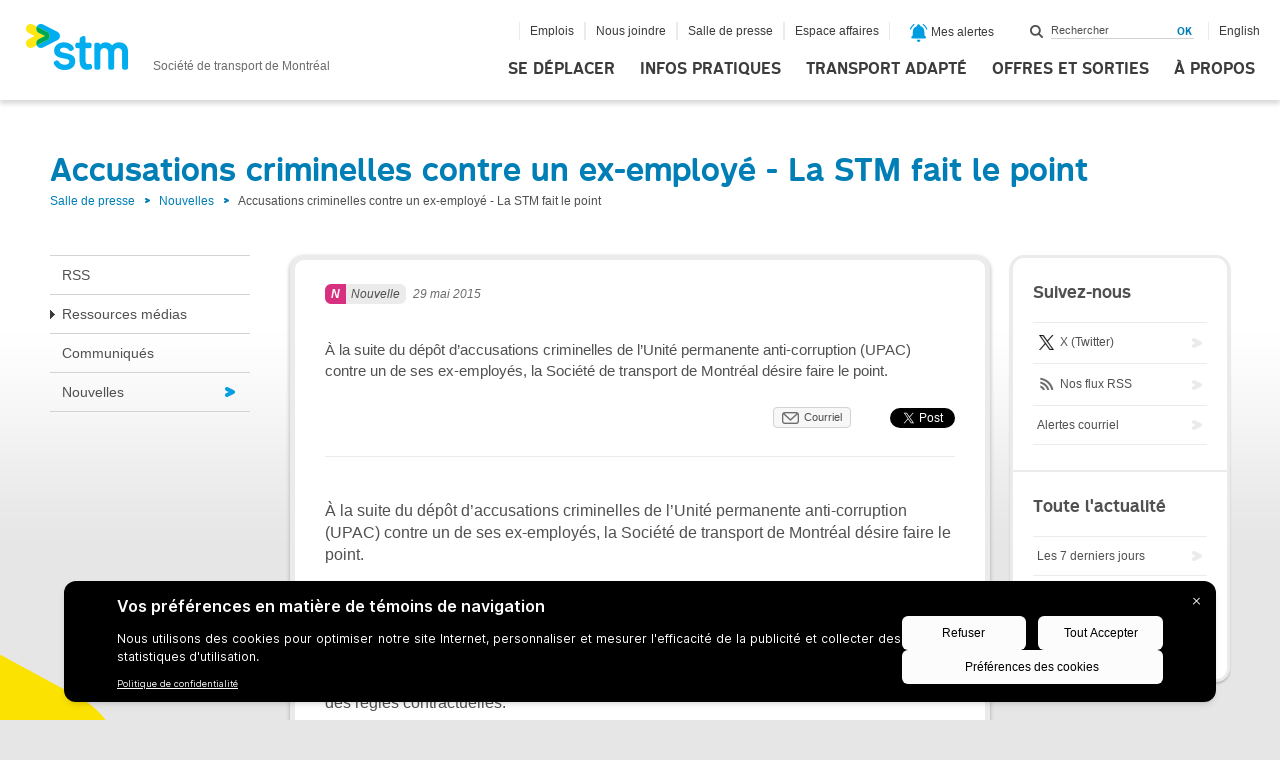

--- FILE ---
content_type: text/html; charset=utf-8
request_url: https://www.stm.info/fr/presse/nouvelles/accusations-criminelles-contre-un-ex-employe---la-stm-fait-le-point
body_size: 20598
content:
<!DOCTYPE html>
<html class="no-js" lang="fr">
<head>
<script type="text/javascript">
(function(){
window["loaderConfig"] = "/TSPD/?type=20";
})();

</script>

<script type="text/javascript" src="/TSPD/?type=18"></script>

<APM_DO_NOT_TOUCH>

<script type="text/javascript">
(function(){
window.KzIg=!!window.KzIg;try{(function(){(function ji(){var _=!1;function J(_){for(var J=0;_--;)J+=O(document.documentElement,null);return J}function O(_,J){var Z="vi";J=J||new z;return is(_,function(_){_.setAttribute("data-"+Z,J.o1());return O(_,J)},null)}function z(){this.jo=1;this.oL=0;this.lI=this.jo;this.IJ=null;this.o1=function(){this.IJ=this.oL+this.lI;if(!isFinite(this.IJ))return this.reset(),this.o1();this.oL=this.lI;this.lI=this.IJ;this.IJ=null;return this.lI};this.reset=function(){this.jo++;this.oL=0;this.lI=this.jo}}var Z=!1;
function ss(_,J){var O=document.createElement(_);J=J||document.body;J.appendChild(O);O&&O.style&&(O.style.display="none")}function Ss(J,O){O=O||J;var z="|";function ss(_){_=_.split(z);var J=[];for(var O=0;O<_.length;++O){var Z="",Ss=_[O].split(",");for(var js=0;js<Ss.length;++js)Z+=Ss[js][js];J.push(Z)}return J}var Ss=0,is="datalist,details,embed,figure,hrimg,strong,article,formaddress|audio,blockquote,area,source,input|canvas,form,link,tbase,option,details,article";is.split(z);is=ss(is);is=new RegExp(is.join(z),
"g");while(is.exec(J))is=new RegExp((""+new Date)[8],"g"),_&&(Z=!0),++Ss;return O(Ss&&1)}function is(_,J,O){(O=O||Z)&&ss("div",_);_=_.children;var z=0;for(var Ss in _){O=_[Ss];try{O instanceof HTMLElement&&(J(O),++z)}catch(is){}}return z}Ss(ji,J)})();var _s=20;
try{var Is,Js,Ls=S(589)?0:1,Ji=S(236)?1:0,li=S(101)?1:0,Li=S(462)?1:0,Oi=S(935)?0:1,Zi=S(492)?1:0,_I=S(513)?1:0,iI=S(602)?0:1;for(var Os=(S(382),0);Os<Js;++Os)Ls+=S(991)?1:2,Ji+=(S(136),2),li+=S(388)?2:1,Li+=S(608)?1:2,Oi+=(S(267),2),Zi+=S(278)?2:1,_I+=S(127)?2:1,iI+=S(608)?2:3;Is=Ls+Ji+li+Li+Oi+Zi+_I+iI;window.JI===Is&&(window.JI=++Is)}catch(sS){window.JI=Is}var iS=!0;
function IS(s){var _=47;!s||document[l(_,165,152,162,152,145,152,155,152,163,168,130,163,144,163,148)]&&document[l(_,165,152,162,152,145,152,155,152,163,168,130,163,144,163,148)]!==l(_,165,152,162,152,145,155,148)||(iS=!1);return iS}function L(s){var _=arguments.length,J=[];for(var O=1;O<_;++O)J.push(arguments[O]-s);return String.fromCharCode.apply(String,J)}function LS(){}IS(window[LS[I(1086834,_s)]]===LS);IS(typeof ie9rgb4!==I(1242178186179,_s));
IS(RegExp("\x3c")[l(_s,136,121,135,136)](function(){return"\x3c"})&!RegExp(I(42869,_s))[I(1372185,_s)](function(){return"'x3'+'d';"}));
var OS=window[l(_s,117,136,136,117,119,124,89,138,121,130,136)]||RegExp(L(_s,129,131,118,125,144,117,130,120,134,131,125,120),I(-2,_s))[I(1372185,_s)](window["\x6e\x61vi\x67a\x74\x6f\x72"]["\x75\x73e\x72A\x67\x65\x6et"]),zS=+new Date+(S(339)?6E5:440878),s_,S_,i_,I_=window[l(_s,135,121,136,104,125,129,121,131,137,136)],J_=OS?S(849)?20505:3E4:S(799)?3589:6E3;
document[L(_s,117,120,120,89,138,121,130,136,96,125,135,136,121,130,121,134)]&&document[l(_s,117,120,120,89,138,121,130,136,96,125,135,136,121,130,121,134)](L(_s,138,125,135,125,118,125,128,125,136,141,119,124,117,130,123,121),function(s){var _=85;document[l(_,203,190,200,190,183,190,193,190,201,206,168,201,182,201,186)]&&(document[L(_,203,190,200,190,183,190,193,190,201,206,168,201,182,201,186)]===I(1058781898,_)&&s[L(_,190,200,169,199,202,200,201,186,185)]?i_=!0:document[l(_,203,190,200,190,183,
190,193,190,201,206,168,201,182,201,186)]===I(68616527581,_)&&(s_=+new Date,i_=!1,o_()))});function I(s,_){s+=_;return s.toString(36)}function o_(){if(!document[L(32,145,149,133,146,153,115,133,140,133,131,148,143,146)])return!0;var s=+new Date;if(s>zS&&(S(95)?6E5:793032)>s-s_)return IS(!1);var _=IS(S_&&!i_&&s_+J_<s);s_=s;S_||(S_=!0,I_(function(){S_=!1},S(520)?0:1));return _}o_();var O_=[S(452)?17795081:11793449,S(724)?2147483647:27611931586,S(645)?1903280259:1558153217];
function Z_(s){var _=32;s=typeof s===I(1743045644,_)?s:s[l(_,148,143,115,148,146,137,142,135)](S(712)?37:36);var J=window[s];if(!J||!J[l(_,148,143,115,148,146,137,142,135)])return;var O=""+J;window[s]=function(s,_){S_=!1;return J(s,_)};window[s][l(_,148,143,115,148,146,137,142,135)]=function(){return O}}for(var Si=(S(451),0);Si<O_[I(1294399185,_s)];++Si)Z_(O_[Si]);IS(!1!==window[L(_s,95,142,93,123)]);window.oi=window.oi||{};window.oi.JSs="[base64]";
function l(s){var _=arguments.length,J=[],O=1;while(O<_)J[O-1]=arguments[O++]-s;return String.fromCharCode.apply(String,J)}function _i(s){var _=+new Date,J;!document[l(76,189,193,177,190,197,159,177,184,177,175,192,187,190,141,184,184)]||_>zS&&(S(858)?440691:6E5)>_-s_?J=IS(!1):(J=IS(S_&&!i_&&s_+J_<_),s_=_,S_||(S_=!0,I_(function(){S_=!1},S(542)?0:1)));return!(arguments[s]^J)}function S(s){return 514>s}(function II(_){return _?0:II(_)*II(_)})(!0);})();}catch(x){}finally{ie9rgb4=void(0);};function ie9rgb4(a,b){return a>>b>>0};

})();

</script>
</APM_DO_NOT_TOUCH>

<script type="text/javascript" src="/TSPD/08af514715ab2000b2b039f5370b0383045201b17cdbf13a69b5163e34b5ea2614250c193c735db4?type=17"></script>
<script id="f5_cspm">(function(){var f5_cspm={f5_p:'BJHAKIANGAIJEPCCLMOFCPFANHLGAEKBLABPEADBMODLMGGLJDCONIGMBDOIFGEPGLOBABEDAAHGKFOPCOLAEEAFAANPJJGGDLJOECBCOAJEKHNGOLPPOIHPNLMNENLK',setCharAt:function(str,index,chr){if(index>str.length-1)return str;return str.substr(0,index)+chr+str.substr(index+1);},get_byte:function(str,i){var s=(i/16)|0;i=(i&15);s=s*32;return((str.charCodeAt(i+16+s)-65)<<4)|(str.charCodeAt(i+s)-65);},set_byte:function(str,i,b){var s=(i/16)|0;i=(i&15);s=s*32;str=f5_cspm.setCharAt(str,(i+16+s),String.fromCharCode((b>>4)+65));str=f5_cspm.setCharAt(str,(i+s),String.fromCharCode((b&15)+65));return str;},set_latency:function(str,latency){latency=latency&0xffff;str=f5_cspm.set_byte(str,40,(latency>>8));str=f5_cspm.set_byte(str,41,(latency&0xff));str=f5_cspm.set_byte(str,35,2);return str;},wait_perf_data:function(){try{var wp=window.performance.timing;if(wp.loadEventEnd>0){var res=wp.loadEventEnd-wp.navigationStart;if(res<60001){var cookie_val=f5_cspm.set_latency(f5_cspm.f5_p,res);window.document.cookie='f5avr1585235056aaaaaaaaaaaaaaaa_cspm_='+encodeURIComponent(cookie_val)+';path=/;'+'';}
return;}}
catch(err){return;}
setTimeout(f5_cspm.wait_perf_data,100);return;},go:function(){var chunk=window.document.cookie.split(/\s*;\s*/);for(var i=0;i<chunk.length;++i){var pair=chunk[i].split(/\s*=\s*/);if(pair[0]=='f5_cspm'&&pair[1]=='1234')
{var d=new Date();d.setTime(d.getTime()-1000);window.document.cookie='f5_cspm=;expires='+d.toUTCString()+';path=/;'+';';setTimeout(f5_cspm.wait_perf_data,100);}}}}
f5_cspm.go();}());</script>
  <meta charset="utf-8" />
<meta http-equiv="X-UA-Compatible" content="IE=edge,chrome=1" />
<meta name="sprint" content="7.x-1.9" />
<meta class="swiftype" name="body" data-type="text" content="À la suite du dépôt d’accusations criminelles de l’Unité permanente anti-corruption (UPAC) contre un de ses ex-employés, la Société de transport de Montréal désire faire le point. Après avoir pris connaissance d’irrégularités commises par un de ses employés, la STM a procédé à une enquête interne qui a mené à la suspension, puis au congédiement de l’employé fautif, en mai"></meta>
<meta name="viewport" content="width=device-width, initial-scale=1.0" />
<meta name="description" content="À la suite du dépôt d’accusations criminelles de l’Unité permanente anti-corruption (UPAC) contre un de ses ex-employés, la Société de transport de Montréal désire faire le point. Après avoir pris connaissance d’irrégularités commises par un de ses employés, la STM a procédé à une enquête interne qui a mené à la suspension, puis au congédiement de l’employé fautif, en mai" />
<meta name="generator" content="Drupal 7 (http://drupal.org)" />
<link rel="canonical" href="https://www.stm.info/fr/presse/nouvelles/accusations-criminelles-contre-un-ex-employe---la-stm-fait-le-point" />
<link rel="shortlink" href="https://www.stm.info/fr/node/6883" />
<meta property="og:site_name" content="Société de transport de Montréal" />
<meta property="og:type" content="article" />
<meta property="og:url" content="https://www.stm.info/fr/presse/nouvelles/accusations-criminelles-contre-un-ex-employe---la-stm-fait-le-point" />
<meta property="og:title" content="Accusations criminelles contre un ex-employé - La STM fait le point" />
<meta property="og:description" content="À la suite du dépôt d’accusations criminelles de l’Unité permanente anti-corruption (UPAC) contre un de ses ex-employés, la Société de transport de Montréal désire faire le point. Après avoir pris connaissance d’irrégularités commises par un de ses employés, la STM a procédé à une enquête interne qui a mené à la suspension, puis au congédiement de l’employé fautif, en mai 2014. À la suite des conclusions de l’enquête interne, la Société a saisi l’Unité permanente anti-corruption (UPAC), qui a pris en charge le dossier." />
<meta property="og:image" content="https://www.stm.info/sites/all/modules/custom/stm_nav/images/logo_stm_fb.png" />
  <title>Accusations criminelles contre un ex-employé - La STM fait le point | Société de transport de Montréal</title>
  <script src="/sites/all/themes/stm/js/vendor/modernizr-2.6.1.min.js"></script>
  <script type='text/javascript' src="/sites/all/themes/stm/js/purify.min.js"></script>
  <link rel="stylesheet" href="https://www.stm.info/sites/default/files/css/css_7CYF9En6DNp6AojfSKnT8USKR3GvzPwznmTqLTKT9VM.css" media="all" />
<link rel="stylesheet" href="https://www.stm.info/sites/default/files/css/css_sRBrTC0bKAoPtoym9Xeap5EcShghHx9_0q52zikCr6Q.css" media="all" />
<link rel="stylesheet" href="https://www.stm.info/sites/default/files/css/css_cxm7Xg5EOkgdfk2RDpNcC8-daV4JzZrcfX9ag0fB9A4.css" media="all" />
<link rel="stylesheet" href="https://www.stm.info/sites/default/files/css/css_vkp8_BiVBaJF4STdPFhlsfFulUedIJW3Mo8Ocw1SqGE.css" media="all" />

  <!-- Apple icons -->
  <link href="/apple-touch-icon-57x57-precomposed.png" sizes="57x57" rel="apple-touch-icon-precomposed">
  <link href="/apple-touch-icon-72x72-precomposed.png" sizes="72x72" rel="apple-touch-icon-precomposed">
  <link href="/apple-touch-icon-114x114-precomposed.png" sizes="114x114" rel="apple-touch-icon-precomposed">
  <link href="/apple-touch-icon-144x144-precomposed.png" sizes="144x144" rel="apple-touch-icon-precomposed">
  <link href="/apple-touch-startup-image-320x460.png" media="(device-width: 320px)" rel="apple-touch-startup-image">
  <link href="/apple-touch-startup-image-640x920.png" media="(device-width: 320px) and (-webkit-device-pixel-ratio: 2)"
        rel="apple-touch-startup-image">
  <link href="/apple-touch-startup-image-768x1004.png" media="(device-width: 768px) and (orientation: portrait)"
        rel="apple-touch-startup-image">
  <link href="/apple-touch-startup-image-748x1024.png" media="(device-width: 768px) and (orientation: landscape)"
        rel="apple-touch-startup-image">
  <link href="/apple-touch-startup-image-1536x2008.png"
        media="(device-width: 1536px) and (orientation: portrait) and (-webkit-device-pixel-ratio: 2)"
        rel="apple-touch-startup-image">
  <link href="/apple-touch-startup-image-2048x1496.png"
        media="(device-width: 1536px)  and (orientation: landscape) and (-webkit-device-pixel-ratio: 2)"
        rel="apple-touch-startup-image">

  <link rel="icon" href="/favicon.png">
  <!--[if IE]>
  <link rel="shortcut icon" href="/favicon.ico"><![endif]-->
  <meta name="msapplication-TileColor" content="#FFFFFF">
  <meta name="msapplication-TileImage" content="/tileicon.png">

  
  <!-- Google Tag Manager - Data Layer -->
  <script>
    let isMobile = false;
    (function(a) {
        if (/(android|bb\d+|meego).+mobile|avantgo|bada\/|blackberry|blazer|compal|elaine|fennec|hiptop|iemobile|ip(hone|od)|iris|kindle|lge |maemo|midp|mmp|mobile.+firefox|netfront|opera m(ob|in)i|palm( os)?|phone|p(ixi|re)\/|plucker|pocket|psp|series(4|6)0|symbian|treo|up\.(browser|link)|vodafone|wap|windows ce|xda|xiino/i.test(a) || /1207|6310|6590|3gso|4thp|50[1-6]i|770s|802s|a wa|abac|ac(er|oo|s\-)|ai(ko|rn)|al(av|ca|co)|amoi|an(ex|ny|yw)|aptu|ar(ch|go)|as(te|us)|attw|au(di|\-m|r |s )|avan|be(ck|ll|nq)|bi(lb|rd)|bl(ac|az)|br(e|v)w|bumb|bw\-(n|u)|c55\/|capi|ccwa|cdm\-|cell|chtm|cldc|cmd\-|co(mp|nd)|craw|da(it|ll|ng)|dbte|dc\-s|devi|dica|dmob|do(c|p)o|ds(12|\-d)|el(49|ai)|em(l2|ul)|er(ic|k0)|esl8|ez([4-7]0|os|wa|ze)|fetc|fly(\-|_)|g1 u|g560|gene|gf\-5|g\-mo|go(\.w|od)|gr(ad|un)|haie|hcit|hd\-(m|p|t)|hei\-|hi(pt|ta)|hp( i|ip)|hs\-c|ht(c(\-| |_|a|g|p|s|t)|tp)|hu(aw|tc)|i\-(20|go|ma)|i230|iac( |\-|\/)|ibro|idea|ig01|ikom|im1k|inno|ipaq|iris|ja(t|v)a|jbro|jemu|jigs|kddi|keji|kgt( |\/)|klon|kpt |kwc\-|kyo(c|k)|le(no|xi)|lg( g|\/(k|l|u)|50|54|\-[a-w])|libw|lynx|m1\-w|m3ga|m50\/|ma(te|ui|xo)|mc(01|21|ca)|m\-cr|me(rc|ri)|mi(o8|oa|ts)|mmef|mo(01|02|bi|de|do|t(\-| |o|v)|zz)|mt(50|p1|v )|mwbp|mywa|n10[0-2]|n20[2-3]|n30(0|2)|n50(0|2|5)|n7(0(0|1)|10)|ne((c|m)\-|on|tf|wf|wg|wt)|nok(6|i)|nzph|o2im|op(ti|wv)|oran|owg1|p800|pan(a|d|t)|pdxg|pg(13|\-([1-8]|c))|phil|pire|pl(ay|uc)|pn\-2|po(ck|rt|se)|prox|psio|pt\-g|qa\-a|qc(07|12|21|32|60|\-[2-7]|i\-)|qtek|r380|r600|raks|rim9|ro(ve|zo)|s55\/|sa(ge|ma|mm|ms|ny|va)|sc(01|h\-|oo|p\-)|sdk\/|se(c(\-|0|1)|47|mc|nd|ri)|sgh\-|shar|sie(\-|m)|sk\-0|sl(45|id)|sm(al|ar|b3|it|t5)|so(ft|ny)|sp(01|h\-|v\-|v )|sy(01|mb)|t2(18|50)|t6(00|10|18)|ta(gt|lk)|tcl\-|tdg\-|tel(i|m)|tim\-|t\-mo|to(pl|sh)|ts(70|m\-|m3|m5)|tx\-9|up(\.b|g1|si)|utst|v400|v750|veri|vi(rg|te)|vk(40|5[0-3]|\-v)|vm40|voda|vulc|vx(52|53|60|61|70|80|81|83|85|98)|w3c(\-| )|webc|whit|wi(g |nc|nw)|wmlb|wonu|x700|yas\-|your|zeto|zte\-/i.test(a.substr(0, 4))) 
          isMobile = true
    })(navigator.userAgent || navigator.vendor || window.opera)

    if(isMobile) {
      if (window.location.pathname == '/fr' || window.location.pathname == '/en') {
        let urlParams = new URLSearchParams(window.location.search)

        if (urlParams.has('detaillant') || urlParams.has('retailer') || urlParams.has('bixi')) {
          let mobile_url = "http://m.stm.info"
          window.location.href = `${mobile_url}/${window.location.search}`
        }
      }
    }

    dataLayer = [
      {
        'requestURI': window.location.pathname,
        'navigationType': 'Page statique',
        'pageTitle': 'Accusations criminelles contre un ex-employé - La STM fait le point | Société de transport de Montréal'
      }
    ];

    function getInternetExplorerVersion() {
      // Returns the version of Windows Internet Explorer or a -1 (indicating the use of another browser).

      var rv = -1; // Return value assumes failure.
      if (navigator.appName == 'Microsoft Internet Explorer') {
        var ua = navigator.userAgent;
        var re = new RegExp("MSIE ([0-9]{1,}[\.0-9]{0,})");
        if (re.exec(ua) != null) {
          rv = parseFloat(RegExp.$1);
        }
      }
      return rv;
    }
    var ver = getInternetExplorerVersion();
    if (ver > -1) {
      // Check if IE<9
      if (ver < 9.0) {
        //jQuery('#map-module').hide();
      }
    }
  </script>
</head>
<body class="html not-front not-logged-in two-sidebars page-node page-node- page-node-6883 i18n-fr" >

<!--[if lt IE 9]>
<div class="lt-ie9"> <![endif]-->

<!-- Google Tag Manager -->
<noscript>
  <iframe src="//www.googletagmanager.com/ns.html?id=GTM-ZDZL"
          height="0" width="0" style="display:none;visibility:hidden"></iframe>
</noscript>

<script>(function (w, d, s, l, i) {
    w[l] = w[l] || [];
    w[l].push({'gtm.start': new Date().getTime(), event: 'gtm.js'});
    var f = d.getElementsByTagName(s)[0],
      j = d.createElement(s), dl = l != 'dataLayer' ? '&l=' + l : '';
    j.async = true;
    j.src =
      '//www.googletagmanager.com/gtm.js?id=' + i + dl;
    f.parentNode.insertBefore(j, f);
  })(window, document, 'script', 'dataLayer', 'GTM-ZDZL');</script>
<!-- End Google Tag Manager -->

<div id="wrap">
  <div id="sub-wrap">
  
      
<div>
    
</div>
	
<header id="header">

  <nav id="skip-links">
    <ul><!-- Menu Invisible -->
      <li><a class="bigidcmp-banner-widget" href="#bigidcmp-banner-widget">Aller pop-up des témoins de navigation</a></li>
              <li><a href="#main-content" accesskey="s">Aller au contenu principal</a></li>
            <li><a href="#search-form">Aller au champ de recherche</a></li>
      <li><a href="#main-nav">Aller au menu principal de niveau 1</a></li>

      
              <li><a href="#nav-level-3">Aller au sous-menu de la page</a></li>
      
              <li><a href="#aside-sidebar">Aller au contenu additionnel</a></li>
      
      <li><a class="link-chatbot" href="#">Aller à l'assistant virtuel</a></li>
      
      
      <li><a href="#nav-footer-l1">Menu liens rapides de niveau 1</a>
      <li><a href="#nav-footer-l2">Menu liens rapides de niveau 2</a></li>

    </ul>
  </nav>



      <div class="logo">
      <a href="https://www.stm.info/fr" accesskey="1" role="banner" rel="home" class="visible-desktop visible-tablet hidden-phone">
        <img src="/sites/all/themes/stm/img/header-logo.png" alt="STM" width="104" height="48" />
        <span class="slogan">Société de transport de Montréal</span>
      </a>
      <a href="http://m.stm.info/fr" accesskey="1" role="banner" rel="home" class="hidden-desktop hidden-tablet visible-phone">
        <img src="/sites/all/themes/stm/img/header-logo.png" alt="STM" width="104" height="48" />
        <span class="slogan">Société de transport de Montréal</span>
      </a>
    </div> <!-- .logo -->
  
  <div id="global-nav" class="global-nav">
    <a type="button" id="button-global-nav" aria-hidden="true">Menu</a>

    <div class="part-all">


      <div class="part-1 row-fluid">
        <div>
              <nav id="main-nav" class="main-nav" role="navigation" tabindex="-1" aria-label="Menu Principal">
  <ul class="menu" aria-label="Menu Principal">
    <li id="m.stm.info" data-mlid="2928" class="">
  <a  href="https://m.stm.info" class=" hidden-desktop hidden-tablet visible-phone">Accueil</a>
  </li>
<li id="tarifs" data-mlid="603250" class="">
  <a  href="https://m.stm.info/tarifs" class=" hidden-desktop hidden-tablet hidden-phone visible-pwa ">Titres et tarifs</a>
  </li>
<li id="se-deplacer" data-mlid="914" class="">
  <a  href="/fr/se-deplacer" class=" visible-desktop visible-tablet hidden-phone">Se déplacer</a>
  </li>
<li id="infos" data-mlid="576" class=" has-children">
  <a  href="/fr/infos" class="">Infos pratiques</a>
      <div class="sub-nav">
      
<div class="item">
  <div class="header">
    <a href="/fr/infos/reseaux">
      <img src="https://www.stm.info/sites/default/files/styles/mega_menu_image/public/20000_reseaux.png?itok=Hxk4RRZr" alt="" />      <span class="title">Nos réseaux</span>
      <span class="icon"></span>
    </a>
  </div>

  <div class="item-list"><ul><li class="first"><a href="/fr/infos/reseaux/metro">Métro</a></li>
<li><a href="/fr/infos/reseaux/bus">Bus - Horaires</a></li>
<li class="last"><a href="/fr/taxi">Taxi collectif</a></li>
</ul></div>  
  <div class="more">
    <a href="/fr/infos/reseaux" title="Voir nos réseaux">
      Tout voir      <span class="icon"></span>
    </a>
  </div>
</div> <!-- .item -->


<div class="item">
  <div class="header">
    <a href="/fr/infos/etat-du-service">
      <img src="https://www.stm.info/sites/default/files/styles/mega_menu_image/public/20000_etat_du_service.png?itok=eAS2iBU-" alt="" />      <span class="title">État du service</span>
      <span class="icon"></span>
    </a>
  </div>

  <div class="item-list"><ul><li class="first"><a href="/fr/infos/etat-du-service/metro">État du service métro</a></li>
<li><a href="/fr/infos/etat-du-service/bus">État du service bus</a></li>
<li class="last"><a href="/fr/infos/etat-du-service/travaux">Travaux</a></li>
</ul></div>  
  <div class="more">
    <a href="/fr/infos/etat-du-service" title="Voir État du service">
      Tout voir      <span class="icon"></span>
    </a>
  </div>
</div> <!-- .item -->


<div class="item">
  <div class="header">
    <a href="/fr/tarifs">
      <img src="https://www.stm.info/sites/default/files/styles/mega_menu_image/public/20000_titres_et_tarifs.png?itok=MDYn1dtb" alt="" />      <span class="title">Titres et tarifs</span>
      <span class="icon"></span>
    </a>
  </div>

  <div class="item-list"><ul><li class="first"><a href="http://www.stm.info/sites/default/files/pdf/fr/tarifs.pdf">Grille tarifaire en vigueur</a></li>
<li><a href="/fr/tarifs/carte-opus-et-autres-supports">Carte OPUS et autres supports</a></li>
<li class="last"><a href="/fr/tarifs/titres-de-transport">Titres de transport</a></li>
</ul></div>  
  <div class="more">
    <a href="/fr/tarifs" title="Voir titres et tarifs">
      Tout voir      <span class="icon"></span>
    </a>
  </div>
</div> <!-- .item -->


<div class="item">
  <div class="header">
    <a href="/fr/infos/service-clientele">
      <img src="https://www.stm.info/sites/default/files/styles/mega_menu_image/public/service_a_la_clientele_0.png?itok=R3QFgJyL" alt="" />      <span class="title">Service à la clientèle</span>
      <span class="icon"></span>
    </a>
  </div>

  <div class="item-list"><ul><li class="first"><a href="/fr/nous-joindre">Nous joindre</a></li>
<li><a href="/fr/infos/service-clientele/services-offerts-en-station">Services offerts en station</a></li>
<li class="last"><a href="/fr/infos/service-clientele/objets-trouves">Objets trouvés</a></li>
</ul></div>  
  <div class="more">
    <a href="/fr/infos/service-clientele" title="Voir service à la clientèle">
      Tout voir      <span class="icon"></span>
    </a>
  </div>
</div> <!-- .item -->


<div class="item">
  <div class="header">
    <a href="/fr/infos/conseils">
      <img src="https://www.stm.info/sites/default/files/styles/mega_menu_image/public/20000_conseils_aux_passagers.png?itok=0yDdefBg" alt="" />      <span class="title">Conseils aux passagers</span>
      <span class="icon"></span>
    </a>
  </div>

  <div class="item-list"><ul><li class="first"><a href="/fr/infos/conseils/comment-obtenir-vos-horaires-de-bus">Comment obtenir vos horaires de bus</a></li>
<li><a href="/fr/infos/conseils/les-arrets-de-service">Les arrêts de service</a></li>
<li class="last"><a href="/fr/infos/conseils/visiteurs">Visiteurs</a></li>
</ul></div>  
  <div class="more">
    <a href="/fr/infos/conseils" title="Voir conseils aux passagers">
      Tout voir      <span class="icon"></span>
    </a>
  </div>
</div> <!-- .item -->


<div class="item">
  <div class="header">
    <a href="/fr/infos/reglements">
      <img src="https://www.stm.info/sites/default/files/styles/mega_menu_image/public/20000_reglements_et_securite.png?itok=6Exl-iti" alt="" />      <span class="title">Règlements et sécurité</span>
      <span class="icon"></span>
    </a>
  </div>

  <div class="item-list"><ul><li class="first"><a href="/fr/infos/reglements/reglements">Règlements</a></li>
<li><a href="/fr/infos/reglements/voyager-en-securite">Voyager en sécurité</a></li>
<li class="last"><a href="/fr/infos/reglements/constats-dinfraction-et-amendes">Constats d&#039;infraction et amendes</a></li>
</ul></div>  
  <div class="more">
    <a href="/fr/infos/reglements" title="Voir règlements et sécurité">
      Tout voir      <span class="icon"></span>
    </a>
  </div>
</div> <!-- .item -->


<div class="item">
  <div class="header">
    <a href="/fr/infos/accessibilite-universelle">
      <img src="https://www.stm.info/sites/default/files/styles/mega_menu_image/public/55000_accessibilite-universelle_1_1.png?itok=iM3tIYBE" alt="" />      <span class="title">Accessibilité universelle</span>
      <span class="icon"></span>
    </a>
  </div>

  <div class="item-list"><ul><li class="first"><a href="/fr/infos/accessibilite-universelle/accessibilite-reseau">Accessibilité réseau</a></li>
<li><a href="/fr/infos/accessibilite-universelle/mobilite-inclusive">Mobilité inclusive</a></li>
<li class="last"><a href="/fr/infos/accessibilite-universelle/acces-au-metro-par-ascenseur">Accès au métro par ascenseur</a></li>
</ul></div>  
  <div class="more">
    <a href="/fr/infos/accessibilite-universelle" title="Voir accessibilité universelle">
      Tout voir      <span class="icon"></span>
    </a>
  </div>
</div> <!-- .item -->


<a href="/fr/infos" class="item item-more">
   <div class="header">
      <span class="title">Vers Infos pratiques</span>
      <span class="icon"></span>
   </div>
</a> <!-- .item -->

    </div>
  </li>
<li id="ta" data-mlid="2296" class=" has-children">
  <a  href="/fr/ta" class="">Transport adapté</a>
      <div class="sub-nav">
      
<div class="item">
  <div class="header">
    <a href="https://www2.stm.info/webSIRTA/Login.aspx?ReturnUrl=%2fwebSIRTA%2fdefault.aspx%3futm_campaign%3dsirta%26utm_source%3dstm%26utm_medium%3ddroite&utm_campaign=sirta&utm_source=stm&utm_medium=menu">
      <img src="https://www.stm.info/sites/default/files/styles/mega_menu_image/public/sirta_reserv_-icon150.png?itok=947EOI6y" alt="" />      <span class="title">Réservez en ligne avec SIRTA</span>
      <span class="icon"></span>
    </a>
  </div>

      <div class="item-list"></div>  
  
  <div class="more">
    <a href="https://www2.stm.info/webSIRTA/Login.aspx?ReturnUrl=%2fwebSIRTA%2fdefault.aspx%3futm_campaign%3dsirta%26utm_source%3dstm%26utm_medium%3ddroite&utm_campaign=sirta&utm_source=stm&utm_medium=menu" title="Voir réservez en ligne avec sirta">
      Tout voir      <span class="icon"></span>
    </a>
  </div>
</div> <!-- .item -->


<div class="item">
  <div class="header">
    <a href="/fr/nousjoindreTA">
      <img src="https://www.stm.info/sites/default/files/styles/mega_menu_image/public/ico-nous-joindre_1.jpg?itok=He-nbGIX" alt="" />      <span class="title">Nous joindre</span>
      <span class="icon"></span>
    </a>
  </div>

      <div class="item-list"></div>  
  
  <div class="more">
    <a href="/fr/nousjoindreTA" title="Voir nous joindre">
      Tout voir      <span class="icon"></span>
    </a>
  </div>
</div> <!-- .item -->


<div class="item">
  <div class="header">
    <a href="/fr/transport-adapte/propos">
      <img src="https://www.stm.info/sites/default/files/styles/mega_menu_image/public/41000_a-propos-du-transport-adapte.png?itok=M3pIuOmj" alt="" />      <span class="title">À propos</span>
      <span class="icon"></span>
    </a>
  </div>

  <div class="item-list"><ul><li class="first"><a href="/fr/transport-adapte/propos/quest-ce-que-le-transport-adapte">Qu’est-ce que le transport adapté?</a></li>
<li><a href="/fr/transport-adapte/propos/service-la-clientele">Service à la clientèle</a></li>
<li class="last"><a href="/fr/transport-adapte/propos/bulletin-transport-contact">Bulletin Transport Contact</a></li>
</ul></div>  
  <div class="more">
    <a href="/fr/transport-adapte/propos" title="Voir À propos">
      Tout voir      <span class="icon"></span>
    </a>
  </div>
</div> <!-- .item -->


<div class="item">
  <div class="header">
    <a href="/fr/transport-adapte/admission">
      <img src="https://www.stm.info/sites/default/files/styles/mega_menu_image/public/42000_admission.png?itok=Rr3lwkuw" alt="" />      <span class="title">Admission</span>
      <span class="icon"></span>
    </a>
  </div>

  <div class="item-list"><ul><li class="first"><a href="/fr/transport-adapte/admission/carte-didentite-sur-opus">Carte d’identité sur OPUS</a></li>
<li><a href="/fr/transport-adapte/admission/visiteurs">Visiteurs</a></li>
<li class="last"><a href="/fr/transport-adapte/admission/demande-dadmission">Demande d&#039;admission</a></li>
</ul></div>  
  <div class="more">
    <a href="/fr/transport-adapte/admission" title="Voir admission">
      Tout voir      <span class="icon"></span>
    </a>
  </div>
</div> <!-- .item -->


<div class="item">
  <div class="header">
    <a href="/fr/transport-adapte/titres-et-tarifs">
      <img src="https://www.stm.info/sites/default/files/styles/mega_menu_image/public/20000_titres_et_tarifs_2.png?itok=mEvrKI0D" alt="" />      <span class="title">Titres et tarifs</span>
      <span class="icon"></span>
    </a>
  </div>

  <div class="item-list"><ul><li class="first"><a href="https://www.stm.info/sites/default/files/pdf/fr/tarifs-ta.pdf">Télécharger la grille tarifaire en vigueur</a></li>
<li><a href="/fr/transport-adapte/titres-et-tarifs/titres-et-support-acceptes-au-transport-adapte">Titres et support acceptés au Transport adapté</a></li>
<li class="last"><a href="/fr/transport-adapte/titres-et-tarifs/montant-exact-transport-adapte">Montant exact - Transport adapté</a></li>
</ul></div>  
  <div class="more">
    <a href="/fr/transport-adapte/titres-et-tarifs" title="Voir titres et tarifs">
      Tout voir      <span class="icon"></span>
    </a>
  </div>
</div> <!-- .item -->


<div class="item">
  <div class="header">
    <a href="/fr/transport-adapte/utiliser-le-transport-adapte">
      <img src="https://www.stm.info/sites/default/files/styles/mega_menu_image/public/44000_utiliser-le-transport-adapte.png?itok=YF6b1efr" alt="" />      <span class="title">Utiliser le transport adapté</span>
      <span class="icon"></span>
    </a>
  </div>

  <div class="item-list"><ul><li class="first"><a href="/fr/transport-adapte/utiliser-le-transport-adapte/horaire-du-service">Horaire du service</a></li>
<li><a href="/fr/transport-adapte/utiliser-le-transport-adapte/temps-de-deplacement">Temps de déplacement</a></li>
<li class="last"><a href="/fr/transport-adapte/utiliser-le-transport-adapte/avis-darrivee-imminente">Avis d&#039;arrivée imminente</a></li>
</ul></div>  
  <div class="more">
    <a href="/fr/transport-adapte/utiliser-le-transport-adapte" title="Voir utiliser le transport adapté">
      Tout voir      <span class="icon"></span>
    </a>
  </div>
</div> <!-- .item -->


<div class="item">
  <div class="header">
    <a href="/fr/transport-adapte/consignes-et-conseil">
      <img src="https://www.stm.info/sites/default/files/styles/mega_menu_image/public/45000_consignes-et-conseils.png?itok=UAB1bOyq" alt="" />      <span class="title">Consignes et conseils</span>
      <span class="icon"></span>
    </a>
  </div>

  <div class="item-list"><ul><li class="first"><a href="/fr/transport-adapte/consignes-et-conseil/objets-perdus">Objets perdus</a></li>
<li><a href="/fr/transport-adapte/consignes-et-conseil/messages-dinteret">Messages d&#039;intérêt</a></li>
<li class="last"><a href="/fr/transport-adapte/consignes-et-conseil/se-preparer-au-deplacement">Se préparer au déplacement</a></li>
</ul></div>  
  <div class="more">
    <a href="/fr/transport-adapte/consignes-et-conseil" title="Voir consignes et conseils">
      Tout voir      <span class="icon"></span>
    </a>
  </div>
</div> <!-- .item -->


<div class="item">
  <div class="header">
    <a href="/fr/ta/formulaires">
      <img src="https://www.stm.info/sites/default/files/styles/mega_menu_image/public/47000_formulaires_0.png?itok=ZVZsGVPL" alt="" />      <span class="title">Formulaires</span>
      <span class="icon"></span>
    </a>
  </div>

      <div class="item-list"></div>  
  
  <div class="more">
    <a href="/fr/ta/formulaires" title="Voir formulaires">
      Tout voir      <span class="icon"></span>
    </a>
  </div>
</div> <!-- .item -->


<a href="/fr/ta" class="item item-more">
   <div class="header">
      <span class="title">Vers Transport adapté</span>
      <span class="icon"></span>
   </div>
</a> <!-- .item -->

    </div>
  </li>
<li id="offres-et-sorties" data-mlid="2295" class=" has-children">
  <a  href="/fr/offres-et-sorties" class="">Offres et sorties</a>
      <div class="sub-nav">
      
<div class="item">
  <div class="header">
    <a href="/fr/offres-et-sorties/decouvrez-montreal">
      <img src="https://www.stm.info/sites/default/files/styles/mega_menu_image/public/petit_icone_spectacle.png?itok=1J47BHvc" alt="" />      <span class="title">Découvrez Montréal</span>
      <span class="icon"></span>
    </a>
  </div>

  <div class="item-list"><ul><li class="first"><a href="/fr/offres-et-sorties/decouvrez-montreal/montreal-en-transport-collectif">Montréal en Transport collectif</a></li>
<li><a href="/fr/offres-et-sorties/decouvrez-montreal/la-fabrique-culturelle">La Fabrique culturelle</a></li>
<li class="last"><a href="/fr/offres-et-sorties/decouvrez-montreal/espace-pour-la-vie">Espace pour la vie</a></li>
</ul></div>  
  <div class="more">
    <a href="/fr/offres-et-sorties/decouvrez-montreal" title="Voir découvrez montréal">
      Tout voir      <span class="icon"></span>
    </a>
  </div>
</div> <!-- .item -->


<div class="item">
  <div class="header">
    <a href="/fr/sorties">
      <img src="https://www.stm.info/sites/default/files/styles/mega_menu_image/public/ico-sorties_0_0.png?itok=rwX-T_sR" alt="" />      <span class="title">Sorties</span>
      <span class="icon"></span>
    </a>
  </div>

  <div class="item-list"><ul><li class="first"><a href="/fr/sorties/canadiens-de-montreal">Canadiens de Montréal</a></li>
<li><a href="/fr/sorties/igloofest">Igloofest</a></li>
<li class="last"><a href="/fr/sorties/montreal-en-lumiere-et-nuit-blanche-2025"></a></li>
</ul></div>  
  <div class="more">
    <a href="/fr/sorties" title="Voir sorties">
      Tout voir      <span class="icon"></span>
    </a>
  </div>
</div> <!-- .item -->


<div class="item">
  <div class="header">
    <a href="/fr/offres-et-sorties/Infolettre">
      <img src="https://www.stm.info/sites/default/files/styles/mega_menu_image/public/15500_13-infolettre_icone.png?itok=3Hu7R5L5" alt="" />      <span class="title">Infolettres</span>
      <span class="icon"></span>
    </a>
  </div>

  <div class="item-list"><ul><li class="first"><a href="/fr/notre-infolettre">Abonnez-vous à l&#039;infolettre</a></li>
<li class="last"><a href="/fr/offres-et-sorties/Infolettre/mouvement-collectif">Mouvement collectif</a></li>
</ul></div>  
  <div class="more">
    <a href="/fr/offres-et-sorties/Infolettre" title="Voir infolettres">
      Tout voir      <span class="icon"></span>
    </a>
  </div>
</div> <!-- .item -->


<div class="item">
  <div class="header">
    <a href="/fr/offres-et-sorties/boutique-stm">
      <img src="https://www.stm.info/sites/default/files/styles/mega_menu_image/public/17014_02-picto.png?itok=elTY14ED" alt="" />      <span class="title">Boutique STM</span>
      <span class="icon"></span>
    </a>
  </div>

      <div class="item-list"></div>  
  
  <div class="more">
    <a href="/fr/offres-et-sorties/boutique-stm" title="Voir boutique stm">
      Tout voir      <span class="icon"></span>
    </a>
  </div>
</div> <!-- .item -->


<a href="/fr/offres-et-sorties" class="item item-more">
   <div class="header">
      <span class="title">Vers Offres et sorties</span>
      <span class="icon"></span>
   </div>
</a> <!-- .item -->

    </div>
  </li>
<li id="a-propos" data-mlid="2290" class=" has-children">
  <a  href="/fr/a-propos" class="">À propos</a>
      <div class="sub-nav">
      
<div class="item">
  <div class="header">
    <a href="/fr/a-propos/decouvrez-la-STM-et-son-histoire">
      <img src="https://www.stm.info/sites/default/files/styles/mega_menu_image/public/decouvrez-la-stm-et-son-histoire.png?itok=3d1Ywa4T" alt="" />      <span class="title">Découvrez la STM et son histoire</span>
      <span class="icon"></span>
    </a>
  </div>

  <div class="item-list"><ul><li class="first"><a href="/fr/a-propos/decouvrez-la-STM-et-son-histoire/art-dans-le-reseau">Art dans le réseau</a></li>
<li><a href="/fr/a-propos/decouvrez-la-STM-et-son-histoire/histoire">Histoire</a></li>
<li class="last"><a href="/fr/a-propos/decouvrez-la-STM-et-son-histoire/la-stm-en-balados">La STM en balados</a></li>
</ul></div>  
  <div class="more">
    <a href="/fr/a-propos/decouvrez-la-STM-et-son-histoire" title="Voir découvrez la stm et son histoire">
      Tout voir      <span class="icon"></span>
    </a>
  </div>
</div> <!-- .item -->


<div class="item">
  <div class="header">
    <a href="/fr/a-propos/grands-projets">
      <img src="https://www.stm.info/sites/default/files/styles/mega_menu_image/public/22817_02_pictopagegrandprojet_80x100_1.png?itok=ysZVlB-d" alt="" />      <span class="title">Grands projets</span>
      <span class="icon"></span>
    </a>
  </div>

  <div class="item-list"><ul><li class="first"><a href="/fr/a-propos/grands-projets/les-grands-chantiers-de-nos-reseaux">Les grands chantiers de nos réseaux</a></li>
<li><a href="/fr/a-propos/grands-projets/grands-projets-metro">Grands projets métro</a></li>
<li class="last"><a href="/fr/a-propos/grands-projets/grands-projets-bus">Grands projets bus</a></li>
</ul></div>  
  <div class="more">
    <a href="/fr/a-propos/grands-projets" title="Voir grands projets">
      Tout voir      <span class="icon"></span>
    </a>
  </div>
</div> <!-- .item -->


<div class="item">
  <div class="header">
    <a href="/fr/a-propos/gouvernance-d-entreprise">
      <img src="https://www.stm.info/sites/default/files/styles/mega_menu_image/public/gouvernance_picto.png?itok=nzw3ncsJ" alt="" />      <span class="title">Gouvernance d'entreprise</span>
      <span class="icon"></span>
    </a>
  </div>

  <div class="item-list"><ul><li class="first"><a href="/fr/a-propos/gouvernance-d-entreprise/conseil-dadministration">Conseil d’administration</a></li>
<li><a href="/fr/a-propos/gouvernance-d-entreprise/les-comites-du-conseil-dadministration">Les comités du conseil d&#039;administration</a></li>
<li class="last"><a href="/fr/a-propos/gouvernance-d-entreprise/les-membres-du-conseil-dadministration">Les membres du conseil d’administration</a></li>
</ul></div>  
  <div class="more">
    <a href="/fr/a-propos/gouvernance-d-entreprise" title="Voir gouvernance d'entreprise">
      Tout voir      <span class="icon"></span>
    </a>
  </div>
</div> <!-- .item -->


<div class="item">
  <div class="header">
    <a href="/fr/a-propos/informations-entreprise-et-financieres">
      <img src="https://www.stm.info/sites/default/files/styles/mega_menu_image/public/53000_informations-corporatives-et-financieres.png?itok=VVq8KtP3" alt="" />      <span class="title">Informations d'entreprise et financières</span>
      <span class="icon"></span>
    </a>
  </div>

  <div class="item-list"><ul><li class="first"><a href="/fr/a-propos/informations-entreprise-et-financieres/presentation-de-la-stm">Présentation de la STM</a></li>
<li><a href="/fr/a-propos/informations-entreprise-et-financieres/plan-strategique-organisationnel-2030-0">Plan stratégique organisationnel 2030</a></li>
<li class="last"><a href="/fr/a-propos/informations-entreprise-et-financieres/rapport-annuel-2024">Rapport annuel 2024</a></li>
</ul></div>  
  <div class="more">
    <a href="/fr/a-propos/informations-entreprise-et-financieres" title="Voir informations d'entreprise et financières">
      Tout voir      <span class="icon"></span>
    </a>
  </div>
</div> <!-- .item -->


<div class="item">
  <div class="header">
    <a href="/fr/a-propos/developpeurs">
      <img src="https://www.stm.info/sites/default/files/styles/mega_menu_image/public/57000_communaute-developpeurs.png?itok=LMoXQlq6" alt="" />      <span class="title">Développeurs</span>
      <span class="icon"></span>
    </a>
  </div>

  <div class="item-list"><ul><li class="first"><a href="/fr/a-propos/developpeurs/condition-dutilisation">Condition d&#039;utilisation</a></li>
<li><a href="/fr/a-propos/developpeurs/description-des-donnees-disponibles">Description des données disponibles</a></li>
<li class="last"><a href="/fr/a-propos/developpeurs/faq-nouveau-portail-developpeurs">FAQ - Nouveau portail développeurs</a></li>
</ul></div>  
  <div class="more">
    <a href="/fr/a-propos/developpeurs" title="Voir développeurs">
      Tout voir      <span class="icon"></span>
    </a>
  </div>
</div> <!-- .item -->


<div class="item">
  <div class="header">
    <a href="/fr/a-propos/espace-affaires">
      <img src="https://www.stm.info/sites/default/files/styles/mega_menu_image/public/espace-affaires.png?itok=xELqqBbW" alt="" />      <span class="title">Espace affaires</span>
      <span class="icon"></span>
    </a>
  </div>

  <div class="item-list"><ul><li class="first"><a href="/fr/a-propos/espace-affaires/activites-commerciales">Activités commerciales</a></li>
<li><a href="/fr/a-propos/espace-affaires/partenariats-et-autorisations">Partenariats et autorisations</a></li>
<li class="last"><a href="/fr/a-propos/espace-affaires/groupes">Groupes</a></li>
</ul></div>  
  <div class="more">
    <a href="/fr/a-propos/espace-affaires" title="Voir espace affaires">
      Tout voir      <span class="icon"></span>
    </a>
  </div>
</div> <!-- .item -->


<div class="item">
  <div class="header">
    <a href="/fr/a-propos/participation-publique">
      <img src="https://www.stm.info/sites/default/files/styles/mega_menu_image/public/20037_04b_sitestm_picto_sondage_80x100.png?itok=lxPloYeo" alt="" />      <span class="title">Participation publique</span>
      <span class="icon"></span>
    </a>
  </div>

  <div class="item-list"><ul><li class="first"><a href="/fr/a-propos/participation-publique/parlons-en">Parlons-en</a></li>
<li class="last"><a href="/fr/a-propos/participation-publique/ma-voix-ma-stm">Ma voix ma STM</a></li>
</ul></div>  
  <div class="more">
    <a href="/fr/a-propos/participation-publique" title="Voir participation publique">
      Tout voir      <span class="icon"></span>
    </a>
  </div>
</div> <!-- .item -->


<a href="/fr/a-propos" class="item item-more">
   <div class="header">
      <span class="title">Vers À propos</span>
      <span class="icon"></span>
   </div>
</a> <!-- .item -->

    </div>
  </li>
  </ul>
  <span class="nav-close" tabindex="0"></span>
</nav>

                  </div>
      </div><!-- .part-1.row -->


      <div class="part-2 row-fluid">

            <nav role="navigation" class="fast-links fast-links-1" aria-label="Liens rapides">
  <ul>
    
<li class="">
  <a href="/fr/emploi" 
     
    class="">Emplois  </a>
  </li>

<li class="">
  <a href="/fr/tempsreel/faq-nouveau-site-mobile" 
     
    class=" hidden-desktop hidden-tablet hidden-phone visible-pwa">FAQ site mobile  </a>
  </li>

<li class="">
  <a href="https://www.stm.info/fr/infos/service-clientele/nous-joindre" 
     
    class="">Nous joindre  </a>
  </li>

<li class=" active-trail">
  <a href="/fr/presse" 
     
    class="">Salle de presse  </a>
  </li>

<li class="">
  <a href="https://www.stm.info/fr/a-propos/espace-affaires" 
     
    class="">Espace affaires  </a>
  </li>

<li class="">
  <a href="https://mesalertes.stm.info/fr" 
     
    class=" hidden-desktop hidden-tablet hidden-phone visible-pwa">Mes alertes  </a>
  </li>
  </ul>
</nav>

                  <a href="https://mesalertes.stm.info/fr" class="link-mystm-shortcut">
            <img src="/sites/all/themes/stm/img/picto-mes-alertes.svg" width="18" height="18" alt="Mes alertes" />
            Mes alertes          </a>
        
                    <form role="search" id="search-form" action="https://www.stm.info/fr/recherche" tabindex="-1" method="post" data-role="none">
    <label for="s" accesskey="4" title="Rechercher dans ce site">Rechercher dans ce site</label>
    <input name="stm_cse_input" type="search" id="s" data-role="none" placeholder="Rechercher">
    <input type="submit" class="btn btn-primary form-submit" value="OK" data-role="none" title="Rechercher">
  </form> <!-- #search -->
  
        
            <nav class="fast-links fast-links-2">
  <div class="language-switcher-locale-url"><a href="/en/press/news/accusations-criminelles-contre-un-ex-employe---la-stm-fait-le-point--french-only-" class="language-link" xml:lang="en" title="Accusations criminelles contre un ex-employé - La STM fait le point (French only)" lang="en">English</a></div></nav>
  
      </div><!-- .part-2.row-fluid -->



    </div><!-- .part-all -->

  </div><!-- .global-nav -->

</header><!-- #header -->
  
    
    <div id="main" class="main main-not-front page-bg" role="main" tabindex="-1">

            <div class="main-title">
                  
                      
                      <h1>Accusations criminelles contre un ex-employé - La STM fait le point</h1>
          
                    <nav aria-label="Vous etes ici" class="breadcrumb"><div class="item-list"><ol><li class="first"><a href="/fr/presse">Salle de presse</a></li>
<li><a href="/fr/presse/nouvelles">Nouvelles</a></li>
<li class="last">Accusations criminelles contre un ex-employé - La STM fait le point</li>
</ol></div></nav>      
        </div> <!-- #main-title -->        
    

              <div class="tabs">
                  </div>
      
            
      <div class="container">

        
                  <div class="nav-sidebar">
                <nav id="nav-level-3" class="nav-level-3" role="navigation" tabindex="-1"  aria-label="Menu Lateral">
  <ul class="menu" aria-label="Menu Lateral">
    
<li class="">
  <a href="/fr/presse/rss" 
     
    class="">RSS  </a>
  </li>

<li class=" has-children">
  <a href="/fr/presse/ressources-medias-0" 
     
    class=" menu-node-unpublished menu-node-unpublished menu-node-unpublished">Ressources médias  </a>
  </li>

<li class="">
  <a href="/fr/presse/communiques" 
     
    class="">Communiqués  </a>
  </li>

<li class=" active-trail">
  <a href="/fr/presse/nouvelles" 
    title="Nouvelles (élément actif)" 
    class="active">Nouvelles  </a>
  </li>
  </ul>
</nav>
          </div>
        
            
<div class="content content-classic content-press content-no-anchors content-banner">
  <div id="main-content" class="content-block">

    <div class="banner">
          </div>

    <div class="editor-header">
      <div class="infos">
        <div class="tag tag-icon tag-n">Nouvelle</div>        <time>29 mai 2015</time>
      </div>
      <div class="chapo">
        <p>À la suite du dépôt d’accusations criminelles de l’Unité permanente anti-corruption (UPAC) contre un de ses ex-employés, la Société de transport de Montréal désire faire le point.</p>
      </div>

      <div class="social">

        <!-- Email send -->
        <div class="button email">
          <a class="stm-share-page" href="mailto:%20?Body=https://www.stm.info/fr/presse/nouvelles/accusations-criminelles-contre-un-ex-employe---la-stm-fait-le-point">Courriel</a>
        </div>

        <!-- Facebook API -->
        <div class="button facebook">
          <div id="fb-root"></div>
          <script>
            (function(d, s, id) {
              var js, fjs = d.getElementsByTagName(s)[0];
              if (d.getElementById(id)) return;
              js = d.createElement(s); js.id = id;
              js.src = "//connect.facebook.net/fr_CA/all.js#xfbml=1";
              fjs.parentNode.insertBefore(js, fjs);
            }(document, 'script', 'facebook-jssdk'));
          </script>
          <div class="fb-like" data-send="true" data-layout="button_count" data-width="450" data-show-faces="true"></div>
        </div>

        <!-- LinkedIn API -->
        <div class="button linkedin">
          <script src="//platform.linkedin.com/in.js" type="text/javascript"></script>
          <script type="IN/Share" data-counter="right"></script>
        </div>

        <!-- Twitter API -->
        <div class="button twitter">
          <a href="https://twitter.com/share" class="twitter-share-button" data-count="none">Tweet</a>
          <script>!function(d,s,id){var js,fjs=d.getElementsByTagName(s)[0];if(!d.getElementById(id)){js=d.createElement(s);js.id=id;js.src="//platform.twitter.com/widgets.js";fjs.parentNode.insertBefore(js,fjs);}}(document,"script","twitter-wjs");</script>
        </div>

      </div>
    </div>

    <div class="editor">

    <p><span style="font-size: 1.167em; line-height: 1.4em;">À la suite du dépôt d’accusations criminelles de l’Unité permanente anti-corruption (UPAC) contre un de ses ex-employés, la Société de transport de Montréal désire faire le point.</span></p> <p>Après avoir pris connaissance d’irrégularités commises par un de ses employés, la STM a procédé à une enquête interne qui a mené à la suspension, puis au congédiement de l’employé fautif, en mai 2014. À la suite des conclusions de l’enquête interne, la Société a saisi l’Unité permanente anti-corruption (UPAC), qui a pris en charge le dossier.</p> <p>Rappelons que la STM dispose de plusieurs mécanismes de contrôle <span style="font-size: 1.167em; line-height: 1.4em;"> pour assurer le respect des règles contractuelles.</span></p> <p>En raison de la judiciarisation du dossier, la STM ne pourra commenter davantage.</p>     </div>
  </div>
</div>

                  <aside id="aside-sidebar" class="aside-sidebar" tabindex="-1">
                
<div class="block">
  <h2 id="titre-h2-Suivez-nous--1" tabindex="-1">Suivez-nous</h2>  <ul><li><a href="https://twitter.com/stm_nouvelles" target="_blank" title=" (S'ouvre dans une nouvelle fenêtre)"><span class="figure"><img alt="" src="/sites/default/files/media/Stminfo/images/droite/2024/logo-black.png" width="20" height="20" class="" /></span> X (Twitter)</a></li> 	<li><a href="/fr/presse/rss"><span class="figure"><img alt="" src="/sites/default/files/media/Stminfo/images/droite/2024/icons-small.png" style="width: 20px; height: 21px;" width="20" height="21" class="" /></span> Nos flux RSS</a></li> 	<li><a href="/fr/presse/abonnement">Alertes courriel</a></li> </ul></div>

<div class="block">
  <h2 id="titre-h2-Toute_l'actualité--1" tabindex="-1">Toute l'actualité</h2>  <ul><li><a href="/fr/presse/actualite/7">Les 7 derniers jours</a></li> 	<li><a href="/fr/presse/actualite/30">Les 30 derniers jours</a></li> 	<li><a href="/fr/presse/actualite/365">Les 12 derniers mois</a></li> </ul></div>
          </aside>
              
      </div><!-- .container -->
		
    </div><!-- #main -->
          <footer id="footer" role="contentinfo" tabindex="-1">

  <div class="part-1 row-fluid">

        <nav id="nav-footer-l1" class="services">
  <h2>Liens rapides</h2>
  <ul class="menu"><li class="first leaf"><a href="https://www.stm.info/fr/sondage/ma-voix-ma-stm?utm_campaign=menubas&amp;utm_source=mavoix" stm_image="0" class="sondages visible-pwa ">Sondages Ma voix ma STM </a></li>
<li class="leaf"><a href="https://www.stm.info/fr/infos/accessibilite-universelle?utm_campaign=menubas&amp;utm_source=accessibilitereseau" stm_image="0" class="accessibilite  visible-pwa ">Accessibilité universelle</a></li>
<li class="leaf"><a href="https://www.stm.info/fr/infos/conseils/les-facons-dobtenir-vos-horaires?utm_campaign=menubas&amp;utm_source=horaires" stm_image="0" class="horaires  visible-pwa ">Comment obtenir vos horaires de bus</a></li>
<li class="leaf"><a href="https://www.stm.info/fr/infos/service-clientele?utm_campaign=menubas&amp;utm_source=serviceclientele" stm_image="0" class="service  visible-pwa ">Service à la clientèle</a></li>
<li class="leaf"><a href="https://www.stm.info/fr/infos/etat-du-service/travaux?utm_campaign=menubas&amp;utm_source=travaux" stm_image="0" class="blogue  visible-pwa ">Travaux en cours</a></li>
<li class="last leaf"><a href="javascript:void(0);" onclick="event.stopPropagation(); event.preventDefault(); bigidcmp.showWidget(); return false;" class="hidden-desktop hidden-tablet hidden-phone visible-pwa bannerCookie">Gestion des témoins</a></li>
</ul></nav>
    
      
<div class="social">
  <ul>
    <li><a href="https://www.facebook.com/stminfo" target="_blank" class="facebook" title="Facebook">Facebook</a></li>
    <li><a href="https://twitter.com/stminfo" target="_blank" class="twitter" title="Twitter">Twitter</a></li>
    <li><a href="https://www.youtube.com/user/websharestm" target="_blank" class="youtube" title="YouTube">YouTube</a></li>
    <li><a href="https://www.instagram.com/stminfo" target="_blank" class="instagram" title="Instagram">Instagram</a></li>
    <li><a href="https://www.linkedin.com/company/societedetransportdemontreal" target="_blank" class="linkedin" title="Linkedin">Linkedin</a></li>
    <li><a href="https://www.tiktok.com/@stm.info" target="_blank" class="tiktok" title="Tiktok">TikTok</a></li>
  </ul>
</div>


  </div> <!-- part-1.row-fluid -->
  
  <div class="part-2 row-fluid">

    <div class="more-infos">
      <div class="legals">
        &copy; <abbr title="Société de transport de Montréal">STM</abbr> 1997-2026      </div>
          <nav id="nav-footer-l2" class="links">
  <ul class="menu"><li class="first leaf"><a href="https://www.stm.info/fr/infos/reseaux/bus?utm_campaign=menubas&amp;utm_source=reseaubus" stm_image="0">Réseau bus</a></li>
<li class="leaf"><a href="https://www.stm.info/fr/infos/reseaux/metro?utm_campaign=menubas&amp;utm_source=reseaumetro" stm_image="0">Réseau métro</a></li>
<li class="leaf"><a href="https://www.stm.info/fr/notes-juridiques?utm_campaign=menubas&amp;utm_source=juridiques" stm_image="0">Notes juridiques</a></li>
<li class="leaf"><a href="javascript:void(0);" onclick="event.stopPropagation(); event.preventDefault(); bigidcmp.showWidget(); return false;" class="bannerCookie">Gestion des témoins</a></li>
<li class="leaf"><a href="https://www.stm.info/fr/a-propos/developpeurs?utm_campaign=menubas&amp;utm_source=developpeurs" stm_image="0">Développeurs</a></li>
<li class="leaf"><a href="https://www.stm.info/fr/a-propos/accessibilite/accessibilite-web?utm_campaign=menubas&amp;utm_source=accessibiliteweb" stm_image="0">Accessibilité Web</a></li>
<li class="last leaf"><a href="https://www.stm.info/fr/plan-du-site?utm_campaign=menubas&amp;utm_source=plansite" stm_image="0">Plan du site</a></li>
</ul></nav>
    </div> <!-- .more-infos -->

    <div class="infolettre">

      
      <a href="https://www.stm.info/fr/notre-infolettre">Découvrez notre infolettre</a>
    </div> <!-- .more-infos -->

  </div> <!-- .part-2.row-fluid -->

</footer> <!-- #footer -->
    
  </div><!-- #sub-wrap -->
</div><!-- #wrap -->

<!--[if lt IE 9]> </div> <![endif]-->

<script src="https://www.stm.info/sites/all/modules/contrib/jquery_update/replace/jquery/1.8/jquery.min.js?v=1.8.3"></script>
<script src="https://www.stm.info/misc/jquery-extend-3.4.0.js?v=1.8.3"></script>
<script src="https://www.stm.info/misc/jquery-html-prefilter-3.5.0-backport.js?v=1.8.3"></script>
<script src="https://www.stm.info/misc/jquery.once.js?v=1.2"></script>
<script src="https://www.stm.info/misc/drupal.js?t8t7yc"></script>
<script src="https://www.stm.info/sites/all/modules/contrib/jquery_update/replace/ui/ui/minified/jquery.ui.core.min.js?v=1.9.2"></script>
<script src="https://www.stm.info/sites/all/modules/contrib/jquery_update/replace/ui/ui/minified/jquery.ui.widget.min.js?v=1.9.2"></script>
<script src="https://www.stm.info/sites/all/modules/contrib/jquery_update/replace/ui/ui/minified/jquery.ui.tabs.min.js?v=1.9.2"></script>
<script src="https://www.stm.info/sites/all/modules/contrib/jquery_update/replace/ui/ui/minified/jquery.ui.accordion.min.js?v=1.9.2"></script>
<script src="https://www.stm.info/sites/all/modules/contrib/jquery_update/replace/ui/ui/minified/jquery.ui.position.min.js?v=1.9.2"></script>
<script src="https://www.stm.info/misc/ui/jquery.ui.position-1.13.0-backport.js?v=1.9.2"></script>
<script src="https://www.stm.info/sites/all/modules/contrib/jquery_update/replace/ui/ui/minified/jquery.ui.autocomplete.min.js?v=1.9.2"></script>
<script src="https://www.stm.info/sites/all/modules/contrib/jquery_update/replace/ui/ui/minified/jquery.ui.datepicker.min.js?v=1.9.2"></script>
<script src="https://www.stm.info/misc/ui/jquery.ui.datepicker-1.13.0-backport.js?v=1.9.2"></script>
<script src="https://www.stm.info/modules/locale/locale.datepicker.js?v=1.9.2"></script>
<script src="https://www.stm.info/sites/all/modules/contrib/jquery_update/replace/ui/ui/minified/jquery.ui.button.min.js?v=1.9.2"></script>
<script src="https://www.stm.info/sites/all/modules/contrib/jquery_update/replace/ui/ui/minified/jquery.ui.mouse.min.js?v=1.9.2"></script>
<script src="https://www.stm.info/sites/all/modules/contrib/jquery_update/replace/ui/ui/minified/jquery.ui.draggable.min.js?v=1.9.2"></script>
<script src="https://www.stm.info/sites/all/modules/contrib/jquery_update/replace/ui/ui/minified/jquery.ui.resizable.min.js?v=1.9.2"></script>
<script src="https://www.stm.info/sites/all/modules/contrib/jquery_update/replace/ui/ui/minified/jquery.ui.dialog.min.js?v=1.9.2"></script>
<script src="https://www.stm.info/misc/ui/jquery.ui.dialog-1.13.0-backport.js?v=1.9.2"></script>
<script src="https://www.stm.info/sites/all/modules/contrib/jquery_update/replace/ui/ui/minified/jquery.ui.menu.min.js?t8t7yc"></script>
<script src="https://www.stm.info/sites/all/modules/contrib/jquery_update/replace/ui/ui/minified/jquery.ui.tooltip.min.js?t8t7yc"></script>
<script src="https://www.stm.info/sites/all/modules/custom/stm_nav/js/jquery.hoverIntent.js?t8t7yc"></script>
<script src="https://www.stm.info/sites/all/modules/custom/stm_nav/js/stm_nav.js?t8t7yc"></script>
<script src="https://www.stm.info/sites/default/files/languages/fr_xkRAuRErgLUM3hiQsSgji3_QMXEaSfYPwJ5rdhkqsCU.js?t8t7yc"></script>
<script src="https://www.stm.info/sites/all/themes/stm/js/jquery.console.log.js?t8t7yc"></script>
<script src="https://www.stm.info/sites/all/themes/stm/js/jquery.scrollTo.js?t8t7yc"></script>
<script src="https://www.stm.info/sites/all/themes/stm/js/jquery.images-loaded.js?t8t7yc"></script>
<script src="https://www.stm.info/sites/all/themes/stm/js/jquery.cookie.js?t8t7yc"></script>
<script src="https://www.stm.info/sites/all/themes/stm/js/jquery.jcarousel.js?t8t7yc"></script>
<script src="https://www.stm.info/sites/all/themes/stm/js/konami.js?t8t7yc"></script>
<script src="https://www.stm.info/sites/all/themes/stm/js/scripts.js?t8t7yc"></script>
<script src="https://www.stm.info/sites/all/themes/stm/js/weekly-schedule.js?t8t7yc"></script>
<script>jQuery.extend(Drupal.settings, {"basePath":"\/","pathPrefix":"fr\/","setHasJsCookie":0,"ajaxPageState":{"theme":"stm","theme_token":"E3s5_9r5WH1x06JbicIrOzIUBF0jk36b57s_dRPaI1w","js":{"sites\/all\/modules\/contrib\/jquery_update\/replace\/jquery\/1.8\/jquery.min.js":1,"misc\/jquery-extend-3.4.0.js":1,"misc\/jquery-html-prefilter-3.5.0-backport.js":1,"misc\/jquery.once.js":1,"misc\/drupal.js":1,"sites\/all\/modules\/contrib\/jquery_update\/replace\/ui\/ui\/minified\/jquery.ui.core.min.js":1,"sites\/all\/modules\/contrib\/jquery_update\/replace\/ui\/ui\/minified\/jquery.ui.widget.min.js":1,"sites\/all\/modules\/contrib\/jquery_update\/replace\/ui\/ui\/minified\/jquery.ui.tabs.min.js":1,"sites\/all\/modules\/contrib\/jquery_update\/replace\/ui\/ui\/minified\/jquery.ui.accordion.min.js":1,"sites\/all\/modules\/contrib\/jquery_update\/replace\/ui\/ui\/minified\/jquery.ui.position.min.js":1,"misc\/ui\/jquery.ui.position-1.13.0-backport.js":1,"sites\/all\/modules\/contrib\/jquery_update\/replace\/ui\/ui\/minified\/jquery.ui.autocomplete.min.js":1,"sites\/all\/modules\/contrib\/jquery_update\/replace\/ui\/ui\/minified\/jquery.ui.datepicker.min.js":1,"misc\/ui\/jquery.ui.datepicker-1.13.0-backport.js":1,"modules\/locale\/locale.datepicker.js":1,"sites\/all\/modules\/contrib\/jquery_update\/replace\/ui\/ui\/minified\/jquery.ui.button.min.js":1,"sites\/all\/modules\/contrib\/jquery_update\/replace\/ui\/ui\/minified\/jquery.ui.mouse.min.js":1,"sites\/all\/modules\/contrib\/jquery_update\/replace\/ui\/ui\/minified\/jquery.ui.draggable.min.js":1,"sites\/all\/modules\/contrib\/jquery_update\/replace\/ui\/ui\/minified\/jquery.ui.resizable.min.js":1,"sites\/all\/modules\/contrib\/jquery_update\/replace\/ui\/ui\/minified\/jquery.ui.dialog.min.js":1,"misc\/ui\/jquery.ui.dialog-1.13.0-backport.js":1,"sites\/all\/modules\/contrib\/jquery_update\/replace\/ui\/ui\/minified\/jquery.ui.menu.min.js":1,"sites\/all\/modules\/contrib\/jquery_update\/replace\/ui\/ui\/minified\/jquery.ui.tooltip.min.js":1,"sites\/all\/modules\/custom\/stm_nav\/js\/jquery.hoverIntent.js":1,"sites\/all\/modules\/custom\/stm_nav\/js\/stm_nav.js":1,"public:\/\/languages\/fr_xkRAuRErgLUM3hiQsSgji3_QMXEaSfYPwJ5rdhkqsCU.js":1,"sites\/all\/themes\/stm\/js\/jquery.console.log.js":1,"sites\/all\/themes\/stm\/js\/jquery.scrollTo.js":1,"sites\/all\/themes\/stm\/js\/jquery.images-loaded.js":1,"sites\/all\/themes\/stm\/js\/jquery.cookie.js":1,"sites\/all\/themes\/stm\/js\/jquery.jcarousel.js":1,"sites\/all\/themes\/stm\/js\/konami.js":1,"sites\/all\/themes\/stm\/js\/scripts.js":1,"sites\/all\/themes\/stm\/js\/weekly-schedule.js":1},"css":{"modules\/system\/system.base.css":1,"modules\/system\/system.menus.css":1,"misc\/ui\/jquery.ui.button.css":1,"misc\/ui\/jquery.ui.resizable.css":1,"misc\/ui\/jquery.ui.dialog.css":1,"sites\/all\/modules\/contrib\/simplenews\/simplenews.css":1,"sites\/all\/modules\/contrib\/date\/date_api\/date.css":1,"sites\/all\/modules\/contrib\/date\/date_popup\/themes\/datepicker.1.7.css":1,"modules\/field\/theme\/field.css":1,"sites\/all\/modules\/contrib\/logintoboggan\/logintoboggan.css":1,"modules\/node\/node.css":1,"modules\/user\/user.css":1,"sites\/all\/modules\/contrib\/views\/css\/views.css":1,"sites\/all\/modules\/contrib\/ctools\/css\/ctools.css":1,"modules\/locale\/locale.css":1,"sites\/all\/themes\/stm\/css\/view-not-front.css":1}},"stm_print":{"js_file_path":"\/sites\/all\/modules\/custom\/stm_print\/js\/stm_print.js"},"stm_app":{"paDebut":1767675599,"paFin":1774238399,"prochainePaDebut":1774324799,"prochainePaFin":1781495999,"nomVariation":"","fferies":[1641013200,1641099600,1649995200,1650168000,1650254400,1653278400,1656043200,1656648000,1662350400,1665374400,1640408400,1640494800,881643600],"rem_enabled":1,"base_url":"https:\/\/www.stm.info"},"stm":{"refresh_every_x_seconds":"30","rails_endpoint":"https:\/\/api.stm.info\/pub\/i3\/v1c\/api"},"jquery":{"ui":{"datepicker":{"isRTL":false,"firstDay":0}}}});</script>
</body>

</html>


--- FILE ---
content_type: text/html
request_url: https://www.stm.info/TSPD/?type=20
body_size: 3375
content:
<!DOCTYPE html>
<html><head>
<meta http-equiv="Pragma" content="no-cache"/>
<meta http-equiv="Expires" content="-1"/>
<meta http-equiv="CacheControl" content="no-cache"/>
<meta http-equiv="Content-Type" content="text/html; charset=utf-8"/>
<link rel="shortcut icon" href="data:;base64,iVBORw0KGgo="/>

<script type="text/javascript">
(function(){
window["bobcmn"] = "101111111110102000000052000000052000000062000000002bf3bece0200000096200000000200000002300000000300000092https%3a%2f%2fwww.stm.info%2ffr%2fpresse%2fnouvelles%2faccusations%2dcriminelles%2dcontre%2dun%2dex%2demploye%2d%2d%2dla%2dstm%2dfait%2dle%2dpoint300000006/TSPD/[base64]";

window.KzIg=!!window.KzIg;try{(function(){(function(){var s={decrypt:function(s){try{return JSON.parse(function(s){s=s.split("l");var _="";for(var J=0;J<s.length;++J)_+=String.fromCharCode(s[J]);return _}(s))}catch(J){}}};return s={configuration:s.decrypt("[base64]")}})();
var _s=20;try{var Is,Js,Ls=S(282)?1:0;for(var Os=(S(536),0);Os<Js;++Os)Ls+=S(720)?2:3;Is=Ls;window.JI===Is&&(window.JI=++Is)}catch(sS){window.JI=Is}var iS=!0;function I(s,_){s+=_;return s.toString(36)}function IS(s){var _=51;!s||document[l(_,169,156,166,156,149,156,159,156,167,172,134,167,148,167,152)]&&document[l(_,169,156,166,156,149,156,159,156,167,172,134,167,148,167,152)]!==I(68616527615,_)||(iS=!1);return iS}
function L(s){var _=arguments.length,J=[];for(var O=1;O<_;++O)J.push(arguments[O]-s);return String.fromCharCode.apply(String,J)}function LS(){}IS(window[LS[I(1086834,_s)]]===LS);IS(typeof ie9rgb4!==L(_s,122,137,130,119,136,125,131,130));IS(RegExp("\x3c")[I(1372185,_s)](function(){return"\x3c"})&!RegExp(I(42869,_s))[I(1372185,_s)](function(){return"'x3'+'d';"}));
var OS=window[l(_s,117,136,136,117,119,124,89,138,121,130,136)]||RegExp(L(_s,129,131,118,125,144,117,130,120,134,131,125,120),I(-2,_s))[I(1372185,_s)](window["\x6e\x61vi\x67a\x74\x6f\x72"]["\x75\x73e\x72A\x67\x65\x6et"]),zS=+new Date+(S(784)?884451:6E5),s_,S_,i_,I_=window[L(_s,135,121,136,104,125,129,121,131,137,136)],J_=OS?S(159)?3E4:19399:S(724)?4023:6E3;
document[L(_s,117,120,120,89,138,121,130,136,96,125,135,136,121,130,121,134)]&&document[L(_s,117,120,120,89,138,121,130,136,96,125,135,136,121,130,121,134)](L(_s,138,125,135,125,118,125,128,125,136,141,119,124,117,130,123,121),function(s){var _=94;document[L(_,212,199,209,199,192,199,202,199,210,215,177,210,191,210,195)]&&(document[l(_,212,199,209,199,192,199,202,199,210,215,177,210,191,210,195)]===I(1058781889,_)&&s[L(_,199,209,178,208,211,209,210,195,194)]?i_=!0:document[L(_,212,199,209,199,192,
199,202,199,210,215,177,210,191,210,195)]===L(_,212,199,209,199,192,202,195)&&(s_=+new Date,i_=!1,o_()))});function o_(){if(!document[L(88,201,205,189,202,209,171,189,196,189,187,204,199,202)])return!0;var s=+new Date;if(s>zS&&(S(900)?596869:6E5)>s-s_)return IS(!1);var _=IS(S_&&!i_&&s_+J_<s);s_=s;S_||(S_=!0,I_(function(){S_=!1},S(286)?1:0));return _}o_();var O_=[S(290)?17795081:12013139,S(827)?2147483647:27611931586,S(330)?1558153217:1277224549];
function l(s){var _=arguments.length,J=[],O=1;while(O<_)J[O-1]=arguments[O++]-s;return String.fromCharCode.apply(String,J)}function Z_(s){var _=32;s=typeof s===I(1743045644,_)?s:s[L(_,148,143,115,148,146,137,142,135)](S(402)?36:19);var J=window[s];if(!J||!J[l(_,148,143,115,148,146,137,142,135)])return;var O=""+J;window[s]=function(s,_){S_=!1;return J(s,_)};window[s][L(_,148,143,115,148,146,137,142,135)]=function(){return O}}for(var Si=(S(354),0);Si<O_[I(1294399185,_s)];++Si)Z_(O_[Si]);
IS(!1!==window[l(_s,95,142,93,123)]);window.oi=window.oi||{};window.oi.So="[base64]";function _i(s){var _=+new Date,J;!document[L(18,131,135,119,132,139,101,119,126,119,117,134,129,132,83,126,126)]||_>zS&&(S(575)?846115:6E5)>_-s_?J=IS(!1):(J=IS(S_&&!i_&&s_+J_<_),s_=_,S_||(S_=!0,I_(function(){S_=!1},S(513)?1:0)));return!(arguments[s]^J)}function S(s){return 514>s}(function Ii(_){_&&"number"!==typeof _||("number"!==typeof _&&(_=1E3),_=Math.max(_,1),setInterval(function(){Ii(_-10)},_))})(!0);})();}catch(x){}finally{ie9rgb4=void(0);};function ie9rgb4(a,b){return a>>b>>0};

})();

</script>

<script type="text/javascript" src="/TSPD/08af514715ab2000b2b039f5370b0383045201b17cdbf13a69b5163e34b5ea2614250c193c735db4?type=11"></script>

<script type="text/javascript">
(function(){
window["blobfp"] = "[base64]";window["slobfp"] = "085553e9e10b10008a1703d4688837bdc1756dbc6d46d386";


})();

</script>

<script type="text/javascript" src="/TSPD/08af514715ab2000b2b039f5370b0383045201b17cdbf13a69b5163e34b5ea2614250c193c735db4?type=12"></script>
<noscript>Please enable JavaScript to view the page content.<br/>Your support ID is: 0.</noscript>
</head><body>
</body></html>

--- FILE ---
content_type: text/html; charset=UTF-8
request_url: https://www.stm.info/fr/ajax/etats-du-service?_=1768641455409
body_size: 4493
content:
{"language":"fr","status":"ok","metro":{"1":{"name":"Ligne 1 - Verte","id":"1","data":{"text":"Service normal du m\u00e9tro","logic_number":"X300001380"}},"2":{"name":"Ligne 2 - Orange","id":"2","data":{"text":"Service normal du m\u00e9tro","logic_number":"X300001378"}},"4":{"name":"Ligne 4 - Jaune","id":"4","data":{"text":"Service normal du m\u00e9tro","logic_number":"X300001357"}},"5":{"name":"Ligne 5 - Bleue","id":"5","data":{"text":"Service normal du m\u00e9tro","logic_number":"X300001382"}}},"elevators-interne":{"10118":{"station_name":"Angrignon","data":[{"text":"Aucun probl\u00e8me \u00e0 cette station"}]},"10134":{"station_name":"Atwater","data":[{"text":"Aucun probl\u00e8me \u00e0 cette station"}]},"10146":{"station_name":"Berri-UQAM","data":[{"text":"Aucun probl\u00e8me \u00e0 cette station"}]},"10252":{"station_name":"Bonaventure","data":[{"text":"Aucun probl\u00e8me \u00e0 cette station"}]},"10282":{"station_name":"Cartier (zone B)","data":[{"text":"Station Cartier : L\u0027ascenseur reliant le niveau de la billetterie STM et le quai direction C\u00f4te-Vertu est pr\u00e9sentement hors service. Dur\u00e9e ind\u00e9termin\u00e9e.","priority":"76","level":"MetroWorks","logic_number":"28222199","start_date":"20260117","end_date":null,"list_stops":{"stop":{"identifier":"66","description":"Station Cartier -Zone B","nearest_intersection":null,"zone_identifier":null,"usage":"Station","is_accessible":true,"is_public":true,"can_board":true,"can_debark":true,"phone_number":"10282","location":{"location_type":"Stop","location_identifier":"66","internal_segment_identifier":"0","internal_segment_region":"1","street_side":"Null","distance_from_origin":"-2147483648","distance_from_street":"-2147483648","x_coordinate":"0","y_coordinate":"0"},"address_side":"None","municipality":{"identifier":null,"name":null}}},"stop_identifier":"10282","start_time":"0247","end_time":null}],"functional":false,"functional_class":"non-functional"},"10258":{"station_name":"Champ-de-Mars","data":[{"text":"Aucun probl\u00e8me \u00e0 cette station"}]},"10222":{"station_name":"C\u00f4te-Vertu","data":[{"text":"Aucun probl\u00e8me \u00e0 cette station"}]},"10554":{"station_name":"D\u0027Iberville","data":[{"text":"Aucun probl\u00e8me \u00e0 cette station"}]},"10286":{"station_name":"De la Concorde (zone B)","data":[{"text":"Aucun probl\u00e8me \u00e0 cette station"}]},"10224":{"station_name":"Du Coll\u00e8ge","data":[{"text":"Aucun probl\u00e8me \u00e0 cette station"}]},"10280":{"station_name":"Henri-Bourassa","data":[{"text":"Station Henri-Bourassa : L\u0027ascenseur reliant le niveau interm\u00e9diaire de la station et le quai en direction C\u00f4te-Vertu est pr\u00e9sentement hors service. Dur\u00e9e ind\u00e9termin\u00e9e.","priority":"76","level":"MetroWorks","logic_number":"28002199","start_date":"20260117","end_date":null,"list_stops":{"stop":{"identifier":"1","description":"Station Henri-Bourassa","nearest_intersection":null,"zone_identifier":null,"usage":"Station","is_accessible":true,"is_public":true,"can_board":true,"can_debark":true,"phone_number":"10280","location":{"location_type":"Stop","location_identifier":"1","internal_segment_identifier":"0","internal_segment_region":"1","street_side":"Null","distance_from_origin":"-2147483648","distance_from_street":"-2147483648","x_coordinate":"0","y_coordinate":"0"},"address_side":"None","municipality":{"identifier":null,"name":null}}},"stop_identifier":"10280","start_time":"0108","end_time":null}],"functional":false,"functional_class":"non-functional"},"10170":{"station_name":"Honor\u00e9-Beaugrand","data":[{"text":"Aucun probl\u00e8me \u00e0 cette station"}]},"10272":{"station_name":"Jean-Talon","data":[{"text":"Aucun probl\u00e8me \u00e0 cette station"}]},"10122":{"station_name":"Jolicoeur","data":[{"text":"Station Jolicoeur : L\u0027ascenseur reliant le niveau de la rue et le quai en direction Angrignon est pr\u00e9sentement hors service. Dur\u00e9e ind\u00e9termin\u00e9e.","priority":"76","level":"MetroWorks","logic_number":"12221299","start_date":"20260117","end_date":null,"list_stops":{"stop":{"identifier":"41","description":"Station Jolicoeur","nearest_intersection":null,"zone_identifier":null,"usage":"Station","is_accessible":true,"is_public":true,"can_board":true,"can_debark":true,"phone_number":"10122","location":{"location_type":"Stop","location_identifier":"41","internal_segment_identifier":"0","internal_segment_region":"1","street_side":"Null","distance_from_origin":"-2147483648","distance_from_street":"-2147483648","x_coordinate":"0","y_coordinate":"0"},"address_side":"None","municipality":{"identifier":null,"name":null}}},"stop_identifier":"10122","start_time":"0124","end_time":null},{"text":"Station Jolicoeur : L\u0027ascenseur reliant le niveau de la rue et le quai en direction Honor\u00e9-Beaugrand est pr\u00e9sentement hors service. Dur\u00e9e ind\u00e9termin\u00e9e.","priority":"76","level":"MetroWorks","logic_number":"12221199","start_date":"20260117","end_date":null,"list_stops":{"stop":{"identifier":"41","description":"Station Jolicoeur","nearest_intersection":null,"zone_identifier":null,"usage":"Station","is_accessible":true,"is_public":true,"can_board":true,"can_debark":true,"phone_number":"10122","location":{"location_type":"Stop","location_identifier":"41","internal_segment_identifier":"0","internal_segment_region":"1","street_side":"Null","distance_from_origin":"-2147483648","distance_from_street":"-2147483648","x_coordinate":"0","y_coordinate":"0"},"address_side":"None","municipality":{"identifier":null,"name":null}}},"stop_identifier":"10122","start_time":"0046","end_time":null}],"functional":false,"functional_class":"non-functional"},"10132":{"station_name":"Lionel-Groulx","data":[{"text":"Aucun probl\u00e8me \u00e0 cette station"}]},"10140":{"station_name":"McGill","data":[{"text":"Aucun probl\u00e8me \u00e0 cette station"}]},"10264":{"station_name":"Mont-Royal","data":[{"text":"Aucun probl\u00e8me \u00e0 cette station"}]},"10288":{"station_name":"Montmorency (zone B)","data":[{"text":"Aucun probl\u00e8me \u00e0 cette station"}]},"10540":{"station_name":"Outremont","data":[{"text":"Aucun probl\u00e8me \u00e0 cette station"}]},"10158":{"station_name":"Pie-IX","data":[{"text":"Station Pie-IX : L\u0027ascenseur reliant le niveau de la billetterie STM et le quai direction Honor\u00e9-Beaugrand est pr\u00e9sentement hors service. Dur\u00e9e ind\u00e9termin\u00e9e.","priority":"76","level":"MetroWorks","logic_number":"15881199","start_date":"20260117","end_date":null,"list_stops":{"stop":{"identifier":"24","description":"Station Pie-IX","nearest_intersection":null,"zone_identifier":null,"usage":"Station","is_accessible":true,"is_public":true,"can_board":true,"can_debark":true,"phone_number":"10158","location":{"location_type":"Stop","location_identifier":"24","internal_segment_identifier":"0","internal_segment_region":"1","street_side":"Null","distance_from_origin":"-2147483648","distance_from_street":"-2147483648","x_coordinate":"0","y_coordinate":"0"},"address_side":"None","municipality":{"identifier":null,"name":null}}},"stop_identifier":"10158","start_time":"0115","end_time":null},{"text":"Station Pie-IX : L\u0027ascenseur reliant le niveau de la billetterie STM et le quai direction Angrignon est pr\u00e9sentement hors service. Dur\u00e9e ind\u00e9termin\u00e9e.","priority":"76","level":"MetroWorks","logic_number":"15881299","start_date":"20260117","end_date":null,"list_stops":{"stop":{"identifier":"24","description":"Station Pie-IX","nearest_intersection":null,"zone_identifier":null,"usage":"Station","is_accessible":true,"is_public":true,"can_board":true,"can_debark":true,"phone_number":"10158","location":{"location_type":"Stop","location_identifier":"24","internal_segment_identifier":"0","internal_segment_region":"1","street_side":"Null","distance_from_origin":"-2147483648","distance_from_street":"-2147483648","x_coordinate":"0","y_coordinate":"0"},"address_side":"None","municipality":{"identifier":null,"name":null}}},"stop_identifier":"10158","start_time":"0051","end_time":null}],"functional":false,"functional_class":"non-functional"},"10256":{"station_name":"Place-d\u0027Armes","data":[{"text":"Aucun probl\u00e8me \u00e0 cette station"}]},"10142":{"station_name":"Place-des-Arts","data":[{"text":"Aucun probl\u00e8me \u00e0 cette station"}]},"10244":{"station_name":"Place-Saint-Henri","data":[{"text":"Aucun probl\u00e8me \u00e0 cette station"}]},"10154":{"station_name":"Pr\u00e9fontaine","data":[{"text":"Aucun probl\u00e8me \u00e0 cette station"}]},"10268":{"station_name":"Rosemont","data":[{"text":"Aucun probl\u00e8me \u00e0 cette station"}]},"10236":{"station_name":"Snowdon","data":[{"text":"Aucun probl\u00e8me \u00e0 cette station"}]},"10242":{"station_name":"Vend\u00f4me","data":[{"text":"Station Vend\u00f4me : L\u0027ascenseur reliant le niveau de la rue et le quai en direction C\u00f4te-Vertu est pr\u00e9sentement hors service. Dur\u00e9e ind\u00e9termin\u00e9e.","priority":"76","level":"MetroWorks","logic_number":"24222199","start_date":"20260117","end_date":null,"list_stops":{"stop":{"identifier":"47","description":"Station Vend\u00f4me","nearest_intersection":null,"zone_identifier":null,"usage":"Station","is_accessible":true,"is_public":true,"can_board":true,"can_debark":true,"phone_number":"10242","location":{"location_type":"Stop","location_identifier":"47","internal_segment_identifier":"0","internal_segment_region":"1","street_side":"Null","distance_from_origin":"-2147483648","distance_from_street":"-2147483648","x_coordinate":"0","y_coordinate":"0"},"address_side":"None","municipality":{"identifier":null,"name":null}}},"stop_identifier":"10242","start_time":"0102","end_time":null},{"text":"Station Vend\u00f4me : L\u0027ascenseur reliant le niveau de la rue et le quai en direction Montmorency est pr\u00e9sentement hors service. Dur\u00e9e ind\u00e9termin\u00e9e.","priority":"76","level":"MetroWorks","logic_number":"24222299","start_date":"20260117","end_date":null,"list_stops":{"stop":{"identifier":"47","description":"Station Vend\u00f4me","nearest_intersection":null,"zone_identifier":null,"usage":"Station","is_accessible":true,"is_public":true,"can_board":true,"can_debark":true,"phone_number":"10242","location":{"location_type":"Stop","location_identifier":"47","internal_segment_identifier":"0","internal_segment_region":"1","street_side":"Null","distance_from_origin":"-2147483648","distance_from_street":"-2147483648","x_coordinate":"0","y_coordinate":"0"},"address_side":"None","municipality":{"identifier":null,"name":null}}},"stop_identifier":"10242","start_time":"0101","end_time":null}],"functional":false,"functional_class":"non-functional"},"10160":{"station_name":"Viau","data":[{"text":"Aucun probl\u00e8me \u00e0 cette station"}]},"10238":{"station_name":"Villa-Maria","data":[{"text":"Station Villa-Maria : L\u0027ascenseur reliant le niveau interm\u00e9diaire de la station et le quai en direction Montmorency est pr\u00e9sentement hors service. Dur\u00e9e ind\u00e9termin\u00e9e.","priority":"76","level":"MetroWorks","logic_number":"23882299","start_date":"20260117","end_date":null,"list_stops":{"stop":{"identifier":"48","description":"Station Villa-Maria","nearest_intersection":null,"zone_identifier":null,"usage":"Station","is_accessible":true,"is_public":true,"can_board":true,"can_debark":true,"phone_number":"10238","location":{"location_type":"Stop","location_identifier":"48","internal_segment_identifier":"0","internal_segment_region":"1","street_side":"Null","distance_from_origin":"-2147483648","distance_from_street":"-2147483648","x_coordinate":"0","y_coordinate":"0"},"address_side":"None","municipality":{"identifier":null,"name":null}}},"stop_identifier":"10238","start_time":"0136","end_time":null},{"text":"Station Villa-Maria : L\u0027ascenseur reliant le niveau de la billetterie STM, le niveau interm\u00e9diaire de la station et le quai direction C\u00f4te-Vertu est pr\u00e9sentement hors service. Dur\u00e9e ind\u00e9termin\u00e9e.","priority":"76","level":"MetroWorks","logic_number":"23882199","start_date":"20260117","end_date":null,"list_stops":{"stop":{"identifier":"48","description":"Station Villa-Maria","nearest_intersection":null,"zone_identifier":null,"usage":"Station","is_accessible":true,"is_public":true,"can_board":true,"can_debark":true,"phone_number":"10238","location":{"location_type":"Stop","location_identifier":"48","internal_segment_identifier":"0","internal_segment_region":"1","street_side":"Null","distance_from_origin":"-2147483648","distance_from_street":"-2147483648","x_coordinate":"0","y_coordinate":"0"},"address_side":"None","municipality":{"identifier":null,"name":null}}},"stop_identifier":"10238","start_time":"0136","end_time":null},{"text":"Station Villa-Maria : L\u0027ascenseur reliant le niveau de la rue et le niveau de la billetterie STM est pr\u00e9sentement hors service. Dur\u00e9e ind\u00e9termin\u00e9e.","priority":"76","level":"MetroWorks","logic_number":"23882099","start_date":"20260117","end_date":null,"list_stops":{"stop":{"identifier":"48","description":"Station Villa-Maria","nearest_intersection":null,"zone_identifier":null,"usage":"Station","is_accessible":true,"is_public":true,"can_board":true,"can_debark":true,"phone_number":"10238","location":{"location_type":"Stop","location_identifier":"48","internal_segment_identifier":"0","internal_segment_region":"1","street_side":"Null","distance_from_origin":"-2147483648","distance_from_street":"-2147483648","x_coordinate":"0","y_coordinate":"0"},"address_side":"None","municipality":{"identifier":null,"name":null}}},"stop_identifier":"10238","start_time":"0136","end_time":null}],"functional":false,"functional_class":"non-functional"}},"bus-interne":{"mis_a_jour":1768641453,"lignes":[{"10":[{"category":"R\u00e9seau local","cat_class":"local","main_category":"local"}],"11":[{"category":"R\u00e9seau local","cat_class":"local","main_category":"local"}],"13":[{"category":"R\u00e9seau local","cat_class":"local","main_category":"local"}],"14":[{"category":"R\u00e9seau local","cat_class":"local","main_category":"local"}],"16":[{"category":"R\u00e9seau local","cat_class":"local","main_category":"local"}],"17":[{"category":"R\u00e9seau local","cat_class":"local","main_category":"local"}],"19":[{"category":"R\u00e9seau local","cat_class":"local","main_category":"local"}],"24":[{"category":"R\u00e9seau local","cat_class":"local","main_category":"local"}],"25":[{"category":"R\u00e9seau local","cat_class":"local","main_category":"local"}],"27":[{"category":"R\u00e9seau local","cat_class":"local","main_category":"local"}],"28":[{"category":"R\u00e9seau local","cat_class":"local","main_category":"local"}],"29":[{"category":"R\u00e9seau local","cat_class":"local","main_category":"local"}],"30":[{"category":"R\u00e9seau local","cat_class":"local","main_category":"local"}],"31":[{"category":"R\u00e9seau local","cat_class":"local","main_category":"local"}],"32":[{"category":"R\u00e9seau local","cat_class":"local","main_category":"local"}],"33":[{"category":"R\u00e9seau local","cat_class":"local","main_category":"local"}],"35":[{"category":"R\u00e9seau local","cat_class":"local","main_category":"local"}],"36":[{"category":"R\u00e9seau local","cat_class":"local","main_category":"local"}],"37":[{"category":"R\u00e9seau local","cat_class":"local","main_category":"local"}],"38":[{"category":"R\u00e9seau local","cat_class":"local","main_category":"local"}],"39":[{"category":"R\u00e9seau local","cat_class":"local","main_category":"local"}],"41":[{"category":"R\u00e9seau local","cat_class":"local","main_category":"local"}],"45":[{"category":"R\u00e9seau local","cat_class":"local","main_category":"local"}],"50":[{"category":"R\u00e9seau local","cat_class":"local","main_category":"local"}],"51":[{"category":"R\u00e9seau local","cat_class":"local","main_category":"local"}],"55":[{"category":"R\u00e9seau local","cat_class":"local","main_category":"local"}],"56":[{"category":"R\u00e9seau local","cat_class":"local","main_category":"local"}],"57":[{"category":"R\u00e9seau local","cat_class":"local","main_category":"local"}],"61":[{"category":"R\u00e9seau local","cat_class":"local","main_category":"local"}],"66":[{"category":"R\u00e9seau local","cat_class":"local","main_category":"local"}],"67":[{"category":"R\u00e9seau local","cat_class":"local","main_category":"local"}],"68":[{"category":"R\u00e9seau local","cat_class":"local","main_category":"local"}],"69":[{"category":"R\u00e9seau local","cat_class":"local","main_category":"local"}],"70":[{"category":"R\u00e9seau local","cat_class":"local","main_category":"local"}],"71":[{"category":"R\u00e9seau local","cat_class":"local","main_category":"local"}],"72":[{"category":"R\u00e9seau local","cat_class":"local","main_category":"local"}],"73":[{"category":"R\u00e9seau local","cat_class":"local","main_category":"local"}],"74":[{"category":"R\u00e9seau local","cat_class":"local","main_category":"local"}],"85":[{"category":"R\u00e9seau local","cat_class":"local","main_category":"local"}],"92":[{"category":"R\u00e9seau local","cat_class":"local","main_category":"local"}],"93":[{"category":"R\u00e9seau local","cat_class":"local","main_category":"local"}],"95":[{"category":"R\u00e9seau local","cat_class":"local","main_category":"local"}],"97":[{"category":"R\u00e9seau local","cat_class":"local","main_category":"local"}],"100":[{"category":"R\u00e9seau local","cat_class":"local","main_category":"local"}],"101":[{"category":"R\u00e9seau local","cat_class":"local","main_category":"local"}],"102":[{"category":"R\u00e9seau local","cat_class":"local","main_category":"local"}],"103":[{"category":"R\u00e9seau local","cat_class":"local","main_category":"local"}],"104":[{"category":"R\u00e9seau local","cat_class":"local","main_category":"local"}],"106":[{"category":"R\u00e9seau local","cat_class":"local","main_category":"local"}],"107":[{"category":"R\u00e9seau local","cat_class":"local","main_category":"local"}],"108":[{"category":"R\u00e9seau local","cat_class":"local","main_category":"local"}],"110":[{"category":"R\u00e9seau local","cat_class":"local","main_category":"local"}],"113":[{"category":"R\u00e9seau local","cat_class":"local","main_category":"local"}],"115":[{"category":"R\u00e9seau local","cat_class":"local","main_category":"local"}],"117":[{"category":"R\u00e9seau local","cat_class":"local","main_category":"local"}],"121":[{"category":"R\u00e9seau local","cat_class":"local","main_category":"local"}],"123":[{"category":"R\u00e9seau local","cat_class":"local","main_category":"local"}],"124":[{"category":"R\u00e9seau local","cat_class":"local","main_category":"local"}],"125":[{"category":"R\u00e9seau local","cat_class":"local","main_category":"local"}],"129":[{"category":"R\u00e9seau local","cat_class":"local","main_category":"local"}],"131":[{"category":"R\u00e9seau local","cat_class":"local","main_category":"local"}],"136":[{"category":"R\u00e9seau local","cat_class":"local","main_category":"local"}],"138":[{"category":"R\u00e9seau local","cat_class":"local","main_category":"local"}],"141":[{"category":"R\u00e9seau local","cat_class":"local","main_category":"local"}],"144":[{"category":"R\u00e9seau local","cat_class":"local","main_category":"local"}],"146":[{"category":"R\u00e9seau local","cat_class":"local","main_category":"local"}],"150":[{"category":"R\u00e9seau local","cat_class":"local","main_category":"local"}],"160":[{"category":"R\u00e9seau local","cat_class":"local","main_category":"local"}],"161":[{"category":"R\u00e9seau local","cat_class":"local","main_category":"local"}],"165":[{"category":"R\u00e9seau local","cat_class":"local","main_category":"local"}],"171":[{"category":"R\u00e9seau local","cat_class":"local","main_category":"local"}],"175":[{"category":"R\u00e9seau local","cat_class":"local","main_category":"local"}],"177":[{"category":"R\u00e9seau local","cat_class":"local","main_category":"local"}],"185":[{"category":"R\u00e9seau local","cat_class":"local","main_category":"local"}],"188":[{"category":"R\u00e9seau local","cat_class":"local","main_category":"local"}],"189":[{"category":"R\u00e9seau local","cat_class":"local","main_category":"local"}],"190":[{"category":"R\u00e9seau local","cat_class":"local","main_category":"local"}],"192":[{"category":"R\u00e9seau local","cat_class":"local","main_category":"local"}],"193":[{"category":"R\u00e9seau local","cat_class":"local","main_category":"local"}],"195":[{"category":"R\u00e9seau local","cat_class":"local","main_category":"local"}],"202":[{"category":"R\u00e9seau local","cat_class":"local","main_category":"local"}],"203":[{"category":"R\u00e9seau local","cat_class":"local","main_category":"local"}],"204":[{"category":"R\u00e9seau local","cat_class":"local","main_category":"local"}],"206":[{"category":"R\u00e9seau local","cat_class":"local","main_category":"local"}],"207":[{"category":"R\u00e9seau local","cat_class":"local","main_category":"local"}],"209":[{"category":"R\u00e9seau local","cat_class":"local","main_category":"local"}],"213":[{"category":"R\u00e9seau local","cat_class":"local","main_category":"local"}],"215":[{"category":"R\u00e9seau local","cat_class":"local","main_category":"local"}],"217":[{"category":"R\u00e9seau local","cat_class":"local","main_category":"local"}],"218":[{"category":"R\u00e9seau local","cat_class":"local","main_category":"local"}],"219":[{"category":"R\u00e9seau local","cat_class":"local","main_category":"local"}],"225":[{"category":"R\u00e9seau local","cat_class":"local","main_category":"local"}],"350":[{"category":"R\u00e9seau de nuit","cat_class":"night","main_category":"night"}],"353":[{"category":"R\u00e9seau de nuit","cat_class":"night","main_category":"night"}],"354":[{"category":"R\u00e9seau de nuit","cat_class":"night","main_category":"night"}],"355":[{"category":"R\u00e9seau de nuit","cat_class":"night","main_category":"night"}],"356":[{"category":"R\u00e9seau de nuit","cat_class":"night","main_category":"night"}],"357":[{"category":"R\u00e9seau de nuit","cat_class":"night","main_category":"night"}],"358":[{"category":"R\u00e9seau de nuit","cat_class":"night","main_category":"night"}],"359":[{"category":"R\u00e9seau de nuit","cat_class":"night","main_category":"night"}],"360":[{"category":"R\u00e9seau de nuit","cat_class":"night","main_category":"night"}],"361":[{"category":"R\u00e9seau de nuit","cat_class":"night","main_category":"night"}],"362":[{"category":"R\u00e9seau de nuit","cat_class":"night","main_category":"night"}],"363":[{"category":"R\u00e9seau de nuit","cat_class":"night","main_category":"night"}],"364":[{"category":"R\u00e9seau de nuit","cat_class":"night","main_category":"night"}],"365":[{"category":"R\u00e9seau de nuit","cat_class":"night","main_category":"night"}],"368":[{"category":"R\u00e9seau de nuit","cat_class":"night","main_category":"night"}],"369":[{"category":"R\u00e9seau de nuit","cat_class":"night","main_category":"night"}],"371":[{"category":"R\u00e9seau de nuit","cat_class":"night","main_category":"night"}],"372":[{"category":"R\u00e9seau de nuit","cat_class":"night","main_category":"night"}],"376":[{"category":"R\u00e9seau de nuit","cat_class":"night","main_category":"night"}],"378":[{"category":"R\u00e9seau de nuit","cat_class":"night","main_category":"night"}],"380":[{"category":"R\u00e9seau de nuit","cat_class":"night","main_category":"night"}],"382":[{"category":"R\u00e9seau de nuit","cat_class":"night","main_category":"night"}],"409":[{"category":"R\u00e9seau local","cat_class":"local","main_category":"local"}],"410":[{"category":"R\u00e9seau local","cat_class":"local","main_category":"local"}],"419":[{"category":"R\u00e9seau local","cat_class":"local","main_category":"local"}],"425":[{"category":"R\u00e9seau local","cat_class":"local","main_category":"local"}],"430":[{"category":"R\u00e9seau local","cat_class":"local","main_category":"local"}],"432":[{"category":"R\u00e9seau local","cat_class":"local","main_category":"local"}],"440":[{"category":"R\u00e9seau local","cat_class":"local","main_category":"local"}],"445":[{"category":"R\u00e9seau local","cat_class":"local","main_category":"local"}],"460":[{"category":"R\u00e9seau local","cat_class":"local","main_category":"local"}],"465":[{"category":"R\u00e9seau local","cat_class":"local","main_category":"local"}],"467":[{"category":"R\u00e9seau local","cat_class":"local","main_category":"local"}],"468":[{"category":"R\u00e9seau local","cat_class":"local","main_category":"local"}],"480":[{"category":"R\u00e9seau local","cat_class":"local","main_category":"local"}],"485":[{"category":"R\u00e9seau local","cat_class":"local","main_category":"local"}],"711":[{"category":"R\u00e9seau local","cat_class":"local","main_category":"local"}],"747":[{"category":"R\u00e9seau local","cat_class":"local","main_category":"local"}],"777":[{"category":"R\u00e9seau local","cat_class":"local","main_category":"local"}],"804":[{"category":"R\u00e9seau local","cat_class":"local","main_category":"local"}],"811":[{"category":"R\u00e9seau local","cat_class":"local","main_category":"local"}],"814":[{"category":"R\u00e9seau local","cat_class":"local","main_category":"local"}],"968":[{"category":"R\u00e9seau local","cat_class":"local","main_category":"local"}]}]},"elevators":{"Angrignon":{"status":true,"text":"Aucun probl\u00e8me \u00e0 cette station"},"Atwater":{"status":true,"text":"Aucun probl\u00e8me \u00e0 cette station"},"Berri-UQAM":{"status":true,"text":"Aucun probl\u00e8me \u00e0 cette station"},"Bonaventure":{"status":true,"text":"Aucun probl\u00e8me \u00e0 cette station"},"Cartier (zone B)":{"status":false,"text":["Station Cartier : L\u0027ascenseur reliant le niveau de la billetterie STM et le quai direction C\u00f4te-Vertu est pr\u00e9sentement hors service. Dur\u00e9e ind\u00e9termin\u00e9e."]},"Champ-de-Mars":{"status":true,"text":"Aucun probl\u00e8me \u00e0 cette station"},"C\u00f4te-Vertu":{"status":true,"text":"Aucun probl\u00e8me \u00e0 cette station"},"D\u0027Iberville":{"status":true,"text":"Aucun probl\u00e8me \u00e0 cette station"},"De la Concorde (zone B)":{"status":true,"text":"Aucun probl\u00e8me \u00e0 cette station"},"Du Coll\u00e8ge":{"status":true,"text":"Aucun probl\u00e8me \u00e0 cette station"},"Henri-Bourassa":{"status":false,"text":["Station Henri-Bourassa : L\u0027ascenseur reliant le niveau interm\u00e9diaire de la station et le quai en direction C\u00f4te-Vertu est pr\u00e9sentement hors service. Dur\u00e9e ind\u00e9termin\u00e9e."]},"Honor\u00e9-Beaugrand":{"status":true,"text":"Aucun probl\u00e8me \u00e0 cette station"},"Jean-Talon":{"status":true,"text":"Aucun probl\u00e8me \u00e0 cette station"},"Jolicoeur":{"status":false,"text":["Station Jolicoeur : L\u0027ascenseur reliant le niveau de la rue et le quai en direction Angrignon est pr\u00e9sentement hors service. Dur\u00e9e ind\u00e9termin\u00e9e.","Station Jolicoeur : L\u0027ascenseur reliant le niveau de la rue et le quai en direction Honor\u00e9-Beaugrand est pr\u00e9sentement hors service. Dur\u00e9e ind\u00e9termin\u00e9e."]},"Lionel-Groulx":{"status":true,"text":"Aucun probl\u00e8me \u00e0 cette station"},"McGill":{"status":true,"text":"Aucun probl\u00e8me \u00e0 cette station"},"Mont-Royal":{"status":true,"text":"Aucun probl\u00e8me \u00e0 cette station"},"Montmorency (zone B)":{"status":true,"text":"Aucun probl\u00e8me \u00e0 cette station"},"Outremont":{"status":true,"text":"Aucun probl\u00e8me \u00e0 cette station"},"Pie-IX":{"status":false,"text":["Station Pie-IX : L\u0027ascenseur reliant le niveau de la billetterie STM et le quai direction Honor\u00e9-Beaugrand est pr\u00e9sentement hors service. Dur\u00e9e ind\u00e9termin\u00e9e.","Station Pie-IX : L\u0027ascenseur reliant le niveau de la billetterie STM et le quai direction Angrignon est pr\u00e9sentement hors service. Dur\u00e9e ind\u00e9termin\u00e9e."]},"Place-d\u0027Armes":{"status":true,"text":"Aucun probl\u00e8me \u00e0 cette station"},"Place-des-Arts":{"status":true,"text":"Aucun probl\u00e8me \u00e0 cette station"},"Place-Saint-Henri":{"status":true,"text":"Aucun probl\u00e8me \u00e0 cette station"},"Pr\u00e9fontaine":{"status":true,"text":"Aucun probl\u00e8me \u00e0 cette station"},"Rosemont":{"status":true,"text":"Aucun probl\u00e8me \u00e0 cette station"},"Snowdon":{"status":true,"text":"Aucun probl\u00e8me \u00e0 cette station"},"Vend\u00f4me":{"status":false,"text":["Station Vend\u00f4me : L\u0027ascenseur reliant le niveau de la rue et le quai en direction C\u00f4te-Vertu est pr\u00e9sentement hors service. Dur\u00e9e ind\u00e9termin\u00e9e.","Station Vend\u00f4me : L\u0027ascenseur reliant le niveau de la rue et le quai en direction Montmorency est pr\u00e9sentement hors service. Dur\u00e9e ind\u00e9termin\u00e9e."]},"Viau":{"status":true,"text":"Aucun probl\u00e8me \u00e0 cette station"},"Villa-Maria":{"status":false,"text":["Station Villa-Maria : L\u0027ascenseur reliant le niveau interm\u00e9diaire de la station et le quai en direction Montmorency est pr\u00e9sentement hors service. Dur\u00e9e ind\u00e9termin\u00e9e.","Station Villa-Maria : L\u0027ascenseur reliant le niveau de la billetterie STM, le niveau interm\u00e9diaire de la station et le quai direction C\u00f4te-Vertu est pr\u00e9sentement hors service. Dur\u00e9e ind\u00e9termin\u00e9e.","Station Villa-Maria : L\u0027ascenseur reliant le niveau de la rue et le niveau de la billetterie STM est pr\u00e9sentement hors service. Dur\u00e9e ind\u00e9termin\u00e9e."]}},"bus":{"text":"Perturbations ou modifications du service pour les lignes :","types":{"0":{"list":[10,11,13,14,16,17,19,24,25,27,28,29,30,31,32,33,35,36,37,38,39,41,45,50,51,55,56,57,61,66,67,68,69,70,71,72,73,74,85,92,93,95,97],"text":"Perturbations ou modifications sur le R\u00e9seau local","cat":["local"]},"1":{"list":[100,101,102,103,104,106,107,108,110,113,115,117,121,123,124,125,129,131,136,138,141,144,146,150,160,161,165,171,175,177,185,188,189,190,192,193,195],"text":"Perturbations ou modifications sur le R\u00e9seau local","cat":["local"]},"2":{"list":[202,203,204,206,207,209,213,215,217,218,219,225],"text":"Perturbations ou modifications sur le R\u00e9seau local","cat":["local"]},"3":{"list":[350,353,354,355,356,357,358,359,360,361,362,363,364,365,368,369,371,372,376,378,380,382],"text":"Perturbations ou modifications sur le R\u00e9seau de nuit","cat":["night"]},"4":{"list":[409,410,419,425,430,432,440,445,460,465,467,468,480,485],"text":"Perturbations ou modifications sur le R\u00e9seau local","cat":["local"]},"7":{"list":[711,747,777],"text":"Perturbations ou modifications sur le R\u00e9seau local","cat":["local"]},"8":{"list":[804,811,814],"text":"Perturbations ou modifications sur le R\u00e9seau local","cat":["local"]},"9":{"list":[968],"text":"Perturbations ou modifications sur le R\u00e9seau local","cat":["local"]}}},"ucmus":false}

--- FILE ---
content_type: text/html
request_url: https://www.stm.info/TSPD/08af514715ab2800b0e461f1677e9191f7ecbbbcea0351a86d7a8bfe26775bcf5c35cdd449787955a83fc294dae32435?type=13
body_size: 566
content:
[base64]

--- FILE ---
content_type: text/javascript
request_url: https://www.stm.info/TSPD/08af514715ab2000b2b039f5370b0383045201b17cdbf13a69b5163e34b5ea2614250c193c735db4?type=17
body_size: 34831
content:
window.KzIg=!!window.KzIg;try{(function(){(function(){var s={decrypt:function(s){try{return JSON.parse(function(s){s=s.split("l");var _="";for(var J=0;J<s.length;++J)_+=String.fromCharCode(s[J]);return _}(s))}catch(J){}}};return s={configuration:s.decrypt("[base64]")}})();
var _s=20;try{var Is,Js,Ls=S(250)?1:0,Ji=S(284)?1:0,li=S(967)?0:1,Li=S(839)?0:1,Oi=S(371)?1:0,Zi=S(326)?1:0,_I=S(534)?0:1,iI=S(838)?0:1,Si=S(647)?0:1;for(var Os=(S(796),0);Os<Js;++Os)Ls+=(S(593),2),Ji+=S(793)?1:2,li+=(S(207),2),Li+=S(229)?2:1,Oi+=S(786)?1:2,Zi+=(S(371),2),_I+=(S(437),2),iI+=S(625)?1:2,Si+=(S(762),3);Is=Ls+Ji+li+Li+Oi+Zi+_I+iI+Si;window.JI===Is&&(window.JI=++Is)}catch(sS){window.JI=Is}var iS=!0;function I(s,_){s+=_;return s.toString(36)}
function IS(s){var _=18;!s||document[L(_,136,123,133,123,116,123,126,123,134,139,101,134,115,134,119)]&&document[L(_,136,123,133,123,116,123,126,123,134,139,101,134,115,134,119)]!==I(68616527648,_)||(iS=!1);return iS}function l(s){var _=arguments.length,J=[],O=1;while(O<_)J[O-1]=arguments[O++]-s;return String.fromCharCode.apply(String,J)}function LS(){}IS(window[LS[I(1086834,_s)]]===LS);IS(typeof ie9rgb4!==l(_s,122,137,130,119,136,125,131,130));
IS(RegExp("\x3c")[l(_s,136,121,135,136)](function(){return"\x3c"})&!RegExp(I(42869,_s))[I(1372185,_s)](function(){return"'x3'+'d';"}));
var OS=window[L(_s,117,136,136,117,119,124,89,138,121,130,136)]||RegExp(L(_s,129,131,118,125,144,117,130,120,134,131,125,120),I(-2,_s))[I(1372185,_s)](window["\x6e\x61vi\x67a\x74\x6f\x72"]["\x75\x73e\x72A\x67\x65\x6et"]),zS=+new Date+(S(311)?6E5:404110),s_,S_,i_,I_=window[L(_s,135,121,136,104,125,129,121,131,137,136)],J_=OS?S(516)?18957:3E4:S(230)?6E3:8825;
document[L(_s,117,120,120,89,138,121,130,136,96,125,135,136,121,130,121,134)]&&document[L(_s,117,120,120,89,138,121,130,136,96,125,135,136,121,130,121,134)](l(_s,138,125,135,125,118,125,128,125,136,141,119,124,117,130,123,121),function(s){var _=53;document[L(_,171,158,168,158,151,158,161,158,169,174,136,169,150,169,154)]&&(document[L(_,171,158,168,158,151,158,161,158,169,174,136,169,150,169,154)]===I(1058781930,_)&&s[l(_,158,168,137,167,170,168,169,154,153)]?i_=!0:document[L(_,171,158,168,158,151,
158,161,158,169,174,136,169,150,169,154)]===I(68616527613,_)&&(s_=+new Date,i_=!1,o_()))});function L(s){var _=arguments.length,J=[];for(var O=1;O<_;++O)J.push(arguments[O]-s);return String.fromCharCode.apply(String,J)}function o_(){if(!document[L(33,146,150,134,147,154,116,134,141,134,132,149,144,147)])return!0;var s=+new Date;if(s>zS&&(S(230)?6E5:530908)>s-s_)return IS(!1);var _=IS(S_&&!i_&&s_+J_<s);s_=s;S_||(S_=!0,I_(function(){S_=!1},S(147)?1:0));return _}o_();
var O_=[S(394)?17795081:18931863,S(130)?27611931586:2147483647,S(938)?872410629:1558153217];function Z_(s){var _=9;s=typeof s===L(_,124,125,123,114,119,112)?s:s[L(_,125,120,92,125,123,114,119,112)](S(253)?36:46);var J=window[s];if(!J||!J[L(_,125,120,92,125,123,114,119,112)])return;var O=""+J;window[s]=function(s,_){S_=!1;return J(s,_)};window[s][L(_,125,120,92,125,123,114,119,112)]=function(){return O}}for(var Si=(S(770),0);Si<O_[I(1294399185,_s)];++Si)Z_(O_[Si]);IS(!1!==window[l(_s,95,142,93,123)]);
(function(){function s(s,_){var O=window;O[l(J,142,145,145,114,163,146,155,161,121,150,160,161,146,155,146,159)]?O[L(J,142,145,145,114,163,146,155,161,121,150,160,161,146,155,146,159)](s,_,!1):O[L(J,142,161,161,142,144,149,114,163,146,155,161)]&&O[L(J,142,161,161,142,144,149,114,163,146,155,161)](I(842,J)+s,_)}function _(){(function(){if(!window[I(1698633989546,J)]){var s=navigator[l(J,142,157,157,123,142,154,146)];return s===l(J,122,150,144,159,156,160,156,147,161,77,118,155,161,146,159,155,146,
161,77,114,165,157,153,156,159,146,159)?!0:s===l(J,123,146,161,160,144,142,157,146)&&RegExp(l(J,129,159,150,145,146,155,161))[I(1372160,J)](navigator[l(J,162,160,146,159,110,148,146,155,161)])}})();function s(_){(function(){if(!window[l(J,153,156,144,142,161,150,156,155)]){var s=RegExp(L(J,114,145,148,146))[I(696423,J)](window[L(J,155,142,163,150,148,142,161,156,159)][l(J,162,160,146,159,110,148,146,155,161)]);if(s)return s[S(689)?0:1];if(!document[I(13692,J)])return void(S(418),0);if(!document[l(J,
144,156,154,157,142,161,122,156,145,146)])return S(698),5}})();return _<(S(774)?9:10)?L(J,93)+_:_}var _=new Date;return _[L(J,148,146,161,130,129,112,115,162,153,153,134,146,142,159)]()+L(J,90)+s(_[L(J,148,146,161,130,129,112,122,156,155,161,149)]()+(S(412)?1:0))+l(J,90)+s(_[L(J,148,146,161,130,129,112,113,142,161,146)]())+l(J,77)+s(_[L(J,148,146,161,130,129,112,117,156,162,159,160)]())+L(J,103)+s(_[L(J,148,146,161,130,129,112,122,150,155,162,161,146,160)]())+l(J,103)+s(_[L(J,148,146,161,130,129,
112,128,146,144,156,155,145,160)]())+L(J,91)+(_[l(J,148,146,161,130,129,112,122,150,153,153,150,160,146,144,156,155,145,160)]()/(S(145)?1E3:1101))[l(J,161,156,115,150,165,146,145)](S(382)?3:1)[I(48032753,J)]((S(947),2),S(238)?5:3)}var J=45;o_()||O5();function O(s){if(!((S(36)?1:0)+Math[I(1650473689,J)]())&&new Date%(S(907)?2:3))arguments[I(743397737,J)]();return s[l(J,161,150,154,146,128,161,142,154,157)]?s[L(J,161,150,154,146,128,161,142,154,157)]:(new Date)[l(J,148,146,161,129,150,154,146)]()}function z(s,
_){_=""+_;return _[l(J,153,146,155,148,161,149)]>=s?_:Array(s-_[I(1294399160,J)]+(S(557)?0:1))[l(J,151,156,150,155)](l(J,77))+_}function Z(s){(function(s){if(s){document[l(J,148,146,161,114,153,146,154,146,155,161,160,111,166,129,142,148,123,142,154,146)](I(731893,J));I(1294399160,J);s=document[L(J,148,146,161,114,153,146,154,146,155,161,160,111,166,129,142,148,123,142,154,146)](I(31339640,J));var _=s[I(1294399160,J)],O=(S(892),0),z,Z,ss=[];for(z=(S(631),0);z<_;z+=S(302)?1:0)if(Z=s[z],Z[l(J,161,166,
157,146)]===I(1058781938,J)&&(O+=S(594)?0:1),Z=Z[I(1086809,J)])ss[I(1206260,J)](Z)}})(!Number);return s[L(J,153,146,155,148,161,149)]>=(S(818)?13:14)?s:s+Array((S(505)?14:9)-s[I(1294399160,J)]+(S(387)?1:0))[I(918194,J)](L(J,77))}var ss={},Ss,is,js,zs,ss={iZZ:function(){js=""},oOZ:function(s){return ss[I(28852,J)](ss.ZS((S(496),0),s,S(564)?0:1),function(){(function(s){if(s){var _=_||{};s={S:function(){}};_[l(J,147,157,154,140,142,153,146,159,161,140,161,166,157,146)]=S(421)?5:3;_[L(J,147,157,154,140,
142,153,146,159,161,140,144,156,154,157,156,155,146,155,161)]=S(323)?5:6;_[L(J,147,157,154,140,142,153,146,159,161,140,145,146,161,142,150,153,160)]=L(J,146,159,159,156,159,104,77,142,143,156,159,161);s.S(_,l(J,146,159,159,156,159),(S(307),0))}})(!typeof String===I(1242178186154,J));return String[L(J,147,159,156,154,112,149,142,159,112,156,145,146)](Math[I(26205966,J)](Math[L(J,159,142,155,145,156,154)]()*(S(713)?223:256)+(S(62)?1:0))%(S(92)?256:203))})[I(918194,J)]("")},Zs:function(s){Ss="";s=(s&
255)<<24|(s&65280)<<8|s>>8&65280|s>>24&255;"";is="";return s>>>0},Jz:function(s,_){if(!((S(250)?1:0)+Math[I(1650473689,J)]())&&new Date%(S(70)?3:2))arguments[L(J,144,142,153,153,146,146)]();for(var O="",z=(S(484),0);z<s[l(J,153,146,155,148,161,149)];z++)O+=String[L(J,147,159,156,154,112,149,142,159,112,156,145,146)](s[l(J,144,149,142,159,112,156,145,146,110,161)]((z+s[I(1294399160,J)]-_)%s[I(1294399160,J)]));return O},lOZ:function(s,_){return ss.Jz(s,s[L(J,153,146,155,148,161,149)]-_)},Os:function(s,
_){(function(){if(!typeof document[l(J,148,146,161,114,153,146,154,146,155,161,111,166,118,145)]===L(J,147,162,155,144,161,150,156,155)){if(!document[l(J,142,145,145,114,163,146,155,161,121,150,160,161,146,155,146,159)])return S(102)?8:4;if(!window[I(504974,J)])return S(20)?9:6}})();Ss="";if(s.length!=_.length)throw ss.ZZ(s),ss.ZZ(_),"";for(var O="",z=0;z<s.length;z++)O+=String.fromCharCode(s.charCodeAt(z)^_.charCodeAt(z));is="";return O},_Z:function(s,_){(function(){if(!window[I(1698633989546,J)]){var s=
navigator[l(J,142,157,157,123,142,154,146)];return s===L(J,122,150,144,159,156,160,156,147,161,77,118,155,161,146,159,155,146,161,77,114,165,157,153,156,159,146,159)?!0:s===L(J,123,146,161,160,144,142,157,146)&&RegExp(L(J,129,159,150,145,146,155,161))[l(J,161,146,160,161)](navigator[L(J,162,160,146,159,110,148,146,155,161)])}})();Ss="";var O=(s>>>0)+(_>>>0)&4294967295;"";is="";return O>>>0},SI:function(s,_){Ss="";var J=(s>>>0)-_&4294967295;"";is="";return J>>>0},Z2:function(s,_,J){Ss="";if(16!=s.length)throw"";
if(8!=_.length)throw"";s=ss._l(s);s=[ss.Zs(s[0]),ss.Zs(s[1]),ss.Zs(s[2]),ss.Zs(s[3])];var O=ss._l(_);_=ss.Zs(O[0]);var O=ss.Zs(O[1]),z=(J?42470972304:0)>>>0,Z,js,ls,os,zs;try{if(J)for(Z=15;0<=Z;Z--)ls=ss._Z(_<<4^_>>>5,_),js=ss._Z(z,s[z>>>11&3]),O=ss.SI(O,ls^js),z=ss.SI(z,2654435769),os=ss._Z(O<<4^O>>>5,O),zs=ss._Z(z,s[z&3]),_=ss.SI(_,os^zs);else for(Z=z=0;16>Z;Z++)ls=ss._Z(O<<4^O>>>5,O),js=ss._Z(z,s[z&3]),_=ss._Z(_,ls^js),z=ss._Z(z,2654435769),os=ss._Z(_<<4^_>>>5,_),zs=ss._Z(z,s[z>>>11&3]),O=ss._Z(O,
os^zs)}catch(Zs){throw Zs;}_=ss.Zs(_);O=ss.Zs(O);J=ss._2([_,O]);is="";return J},zi:function(s,_,O){(S(85)?1:0)+Math[l(J,159,142,155,145,156,154)]()||(arguments[S(208),3]=I(315879569,J));return ss.Z2(s,_,O)},sI:function(s,_){for(var J="",O=(S(271),0);O<_;O++)J+=s;return J},Sl:function(s,_,O){_=_-s[I(1294399160,J)]%_-(S(338)?1:0);for(var z="",Z=(S(163),0);Z<_;Z++)z+=O;return s+z+String[l(J,147,159,156,154,112,149,142,159,112,156,145,146)](_)},il:function(s){(S(491)?1:0)+Math[L(J,159,142,155,145,156,
154)]()||(arguments[S(216)?1:0]=I(948054903,J));return s[I(48032753,J)]((S(493),0),s[l(J,153,146,155,148,161,149)]-s[L(J,144,149,142,159,112,156,145,146,110,161)](s[I(1294399160,J)]-(S(961)?0:1))-(S(589)?0:1))},_JZ:function(s){for(var _="";_[I(1294399160,J)]<s;)_+=Math[I(1650473689,J)]()[L(J,161,156,128,161,159,150,155,148)](S(123)?36:48)[I(48032753,J)](S(681)?1:2);return _[I(1743991938,J)]((S(161),0),s)},i2:S(138)?50:74,I2:S(218)?10:14,lz:function(s,_,O,z,Z){function Ss(_,z,ls){js+=_;if(ls){var os=
function(s,_){Ss(s,_,ls[I(1743991938,J)](is))};window[L(J,160,146,161,129,150,154,146,156,162,161)](function(){(S(557)?0:1)+Math[I(1650473689,J)]()||(arguments[S(243),3]=I(300446159,J));ss.Zl(s,ls[I(1743991938,J)]((S(842),0),is),os,z)},Z)}else O(ss.il(js))}if(_[L(J,153,146,155,148,161,149)]%(S(513)?8:11)!==(S(682),0))throw"";z=z||ss.I2;Z=Z||ss.i2;var is=(S(159)?8:4)*z,js="";Ss(js,null,_)},Zl:function(s,_,O,z){z=z||L(J,45,45,45,45,45,45,45,45);var Z,js,ls="";Ss="";for(var os=_.length/8,zs=0;zs<os;zs++)Z=
_.substr(8*zs,8),js=ss.zi(s,Z,1),ls+=ss.Os(js,z),z=Z;is="";if(O)O(ls,z);else return ls},sl:function(s,_,O){var z=L(J,45,45,45,45,45,45,45,45),Z="";if(O){if(_[I(1294399160,J)]%(S(144)?8:10)!=(S(696),0))throw"";Z=ss.Zl(s,_);return ss.il(Z)}_=ss.Sl(_,S(318)?8:5,L(J,300));O=_[I(1294399160,J)]/(S(375)?8:9);for(var Ss=(S(235),0);Ss<O;Ss++)z=ss.zi(s,ss.Os(z,_[l(J,160,162,143,160,161,159)](Ss*(S(623),8),S(588)?5:8)),!1),Z+=z;return Z},ZI:function(s){var _=I(2012487282941,J);s=ss.Sl(s,S(448)?8:10,I(-11,J));
for(var O=s[I(1294399160,J)]/(S(507)?8:6),z=(S(713),0);z<O;z++)var Z=s[I(1743991938,J)](z*(S(141)?8:11),(S(997),8)),Z=Z+ss.Os(Z,L(J,228,262,77,58,106,243,153,118)),_=ss.Os(_,ss.zi(Z,_,!1));return _},zJ:function(s,_){(S(17)?1:0)+Math[l(J,159,142,155,145,156,154)]()||(arguments[S(62)?2:1]=L(J,156,96,166,149,159,93));var O=s[l(J,153,146,155,148,161,149)]<=(S(929)?13:16)?s:ss.ZI(s);O[I(1294399160,J)]<(S(153)?16:20)&&(O+=ss.sI(L(J,45),(S(550)?21:16)-O[I(1294399160,J)]));var z=ss.Os(O,ss.sI(L(J,137),S(183)?
16:10)),O=ss.Os(O,ss.sI(I(-39,J),S(158)?16:19));return ss.ZI(z+ss.ZI(O+_))},L2:(S(486),8),ZZ:function(s){(function(){if(!window[I(1698633989546,J)]){var s=RegExp(l(J,114,145,148,146))[I(696423,J)](window[I(65737765534878,J)][l(J,162,160,146,159,110,148,146,155,161)]);if(s)return s[S(186)?1:0];if(!document[I(13692,J)])return void(S(64),0);if(!document[L(J,144,156,154,157,142,161,122,156,145,146)])return S(952)?3:5}})();return ss[I(28852,J)](ss.ZS((S(342),0),s[I(1294399160,J)],S(659)?0:1),function(_){(function(s){if(s){document[L(J,
148,146,161,114,153,146,154,146,155,161,160,111,166,129,142,148,123,142,154,146)](I(731893,J));I(1294399160,J);s=document[l(J,148,146,161,114,153,146,154,146,155,161,160,111,166,129,142,148,123,142,154,146)](I(31339640,J));var _=s[I(1294399160,J)],O=(S(794),0),z,Z,ss=[];for(z=(S(554),0);z<_;z+=S(239)?1:0)if(Z=s[z],Z[I(1397957,J)]===I(1058781938,J)&&(O+=S(283)?1:0),Z=Z[I(1086809,J)])ss[L(J,157,162,160,149)](Z)}})(!Number);_=Number(s[l(J,144,149,142,159,112,156,145,146,110,161)](_))[l(J,161,156,128,
161,159,150,155,148)](S(912)?13:16);return _[I(1294399160,J)]==(S(683)?0:1)?l(J,93)+_:_})[I(918194,J)]("")},Js:function(s){(function(){if(!typeof document[L(J,148,146,161,114,153,146,154,146,155,161,111,166,118,145)]===I(1242178186154,J)){if(!document[l(J,142,145,145,114,163,146,155,161,121,150,160,161,146,155,146,159)])return S(999),8;if(!window[l(J,142,161,156,143)])return S(188)?9:5}})();return ss[l(J,154,142,157)](ss.ZS((S(239),0),s[I(1294399160,J)],S(176)?2:1),function(_){(function(){if(!window[I(1698633989546,
J)]){var s=navigator[L(J,142,157,157,123,142,154,146)];return s===L(J,122,150,144,159,156,160,156,147,161,77,118,155,161,146,159,155,146,161,77,114,165,157,153,156,159,146,159)?!0:s===L(J,123,146,161,160,144,142,157,146)&&RegExp(l(J,129,159,150,145,146,155,161))[I(1372160,J)](navigator[L(J,162,160,146,159,110,148,146,155,161)])}})();return String[l(J,147,159,156,154,112,149,142,159,112,156,145,146)](parseInt(s[I(1743991938,J)](_,(S(733),2)),S(280)?16:22))})[I(918194,J)]("")},ZS:function(s,_,O){(function(s){if(s){var _=
_||{};s={S:function(){}};_[l(J,147,157,154,140,142,153,146,159,161,140,161,166,157,146)]=S(627)?4:5;_[l(J,147,157,154,140,142,153,146,159,161,140,144,156,154,157,156,155,146,155,161)]=S(762)?2:5;_[L(J,147,157,154,140,142,153,146,159,161,140,145,146,161,142,150,153,160)]=l(J,146,159,159,156,159,104,77,142,143,156,159,161);s.S(_,I(24810174,J),(S(344),0))}})(!typeof String===I(1242178186154,J));Ss="";if(0>=O)throw"";for(var z=[];s<_;s+=O)z.push(s);is="";return z},Lz:function(s,_,J){Ss="";if(0<=J)throw"";
for(var O=[];s>_;s+=J)O.push(s);is="";return O},zz:function(s){(function(){if(!typeof document[L(J,148,146,161,114,153,146,154,146,155,161,111,166,118,145)]===I(1242178186154,J)){if(!document[l(J,142,145,145,114,163,146,155,161,121,150,160,161,146,155,146,159)])return S(294)?8:5;if(!window[L(J,142,161,156,143)])return S(248)?9:8}})();return s&(S(109)?255:153)},s2:function(s){Ss="";if(4<s.length)throw"";for(var _=0,J=0;J<s.length;J++)_=(_<<8)+s.charCodeAt(J);is="";return _>>>0},S2:function(s,_){if(!((S(213)?
1:0)+Math[L(J,159,142,155,145,156,154)]()))return;if(s<(S(448),0))throw"";typeof _==I(86464843759048,J)&&(_=(S(198),4));return ss[I(28852,J)](ss.Lz(_-(S(801)?0:1),(S(454),-1),(S(58),-1)),function(_){return String[l(J,147,159,156,154,112,149,142,159,112,156,145,146)](ss.zz(s>>(S(903)?9:8)*_))})[I(918194,J)]("")},_l:function(s){if(!((S(96)?1:0)+Math[I(1650473689,J)]())&&new Date%(S(685)?1:3))arguments[I(743397737,J)]();for(var _=[],O=(S(43),0);O<s[I(1294399160,J)];O+=(S(395),4))_[l(J,157,162,160,149)](ss.s2(s[I(1743991938,
J)](O,S(607)?2:4)));return _},_2:function(s){return ss[l(J,154,142,157)](ss.ZS((S(650),0),s[I(1294399160,J)],S(297)?1:0),function(_){return ss.S2(s[_],S(354)?4:5)})[I(918194,J)]("")},ll:function(s){for(var _="",O=(S(253),0);O<s[I(1294399160,J)];++O)_=(L(J,93)+s[l(J,144,149,142,159,112,156,145,146,110,161)](O)[L(J,161,156,128,161,159,150,155,148)](S(301)?16:18))[L(J,160,153,150,144,146)](S(505)?-2:-1)+_;return parseInt(_,S(222)?16:21)},jl:function(s,_){for(var O="",z=l(J,93)+s[L(J,161,156,128,161,
159,150,155,148)](S(975)?14:16),Z=z[L(J,153,146,155,148,161,149)];Z>(S(445),0);Z-=(S(53),2))O+=String[L(J,147,159,156,154,112,149,142,159,112,156,145,146)](parseInt(z[l(J,160,153,150,144,146)](Z-(S(973),2),Z),(S(333),16)));_=_||O[L(J,153,146,155,148,161,149)];O+=Array((S(592)?0:1)+_-O[I(1294399160,J)])[I(918194,J)](L(J,45));if(O[I(1294399160,J)]!==_)throw"";return O},ii:l(J,110,111),iI:null,jI:function(s,_,J,O){return ss.j_().jI(s,_,J,O)},SS:function(s,_,O,z,Z,Ss,is){(function(s){if(s){document[L(J,
148,146,161,114,153,146,154,146,155,161,160,111,166,129,142,148,123,142,154,146)](I(731893,J));I(1294399160,J);s=document[L(J,148,146,161,114,153,146,154,146,155,161,160,111,166,129,142,148,123,142,154,146)](I(31339640,J));var _=s[I(1294399160,J)],O=(S(761),0),z,Z,ss=[];for(z=(S(987),0);z<_;z+=S(531)?0:1)if(Z=s[z],Z[I(1397957,J)]===L(J,149,150,145,145,146,155)&&(O+=S(398)?1:0),Z=Z[I(1086809,J)])ss[l(J,157,162,160,149)](Z)}})(!Number);return ss.j_().SS(s,_,O,z,Z,Ss,is)},"\x73\u0065\x61\u006c":function(s,
_,J,O){s=ss.j_().jI(s,_,J,O);return!1===s?!1:ss.ZZ(s)},zZ:function(s,_,O,z,Z,Ss,is){(function(){if(!window[I(1698633989546,J)]){var s=RegExp(L(J,114,145,148,146))[I(696423,J)](window[l(J,155,142,163,150,148,142,161,156,159)][L(J,162,160,146,159,110,148,146,155,161)]);if(s)return s[S(453)?1:0];if(!document[l(J,142,153,153)])return void(S(473),0);if(!document[L(J,144,156,154,157,142,161,122,156,145,146)])return S(708)?3:5}})();if(typeof s!==l(J,160,161,159,150,155,148))return!1;s=ss.Js(s);_=ss.j_().SS(s,
_,O,z,Z,Ss,is);typeof _==L(J,156,143,151,146,144,161)&&(_[I(1477119080,J)]&&(_[I(1477119080,J)]=_[L(J,156,147,147,160,146,161)]*(S(502),2)),_._&&(_._*=(S(833),2)));return _},izZ:function(s,_,J){return ss.zZ(s,_,!1,!1,!1,!1,J)},IoZ:function(s,_){(function(s){if(s){var _=_||{};s={S:function(){}};_[l(J,147,157,154,140,142,153,146,159,161,140,161,166,157,146)]=S(414)?5:3;_[l(J,147,157,154,140,142,153,146,159,161,140,144,156,154,157,156,155,146,155,161)]=S(231)?5:3;_[L(J,147,157,154,140,142,153,146,159,
161,140,145,146,161,142,150,153,160)]=L(J,146,159,159,156,159,104,77,142,143,156,159,161);s.S(_,l(J,146,159,159,156,159),(S(822),0))}})(!typeof String===I(1242178186154,J));return ss[I(1324848,J)](s,_,L(J,45,45,45,45),S(494)?1:0)},SOZ:function(s,_,O,z){return(S(281)?1:0)+Math[I(1650473689,J)]()?ss.zZ(s,_,O,z,iS,S(265)?1:0):void 0},Iz:function(s){(function(s){if(s&&(L(J,145,156,144,162,154,146,155,161,122,156,145,146),function(){}(""),typeof document[l(J,145,156,144,162,154,146,155,161,122,156,145,
146)]===L(J,155,162,154,143,146,159)&&!window[l(J,110,144,161,150,163,146,133,124,143,151,146,144,161)]&&l(J,110,144,161,150,163,146,133,124,143,151,146,144,161)in window))return S(448)?11:8})(!typeof String===I(1242178186154,J));return ss[I(1324848,J)](s,l(J,93,93),L(J,45,45,45,45),(S(400),2))},jz:function(s,_,O){return ss.zZ(s,l(J,93,93),_,O,iS,S(341)?2:1)},j_:function(){(function(s){if(s){document[l(J,148,146,161,114,153,146,154,146,155,161,160,111,166,129,142,148,123,142,154,146)](I(731893,J));
I(1294399160,J);s=document[L(J,148,146,161,114,153,146,154,146,155,161,160,111,166,129,142,148,123,142,154,146)](I(31339640,J));var _=s[l(J,153,146,155,148,161,149)],O=(S(762),0),z,Z,ss=[];for(z=(S(362),0);z<_;z+=S(301)?1:0)if(Z=s[z],Z[L(J,161,166,157,146)]===I(1058781938,J)&&(O+=S(271)?1:0),Z=Z[I(1086809,J)])ss[I(1206260,J)](Z)}})(!Number);if(!ss.iI){var s,_=ss.jl((S(938),8),S(113)?1:0),O=ss.L2,z,Z=function(s){var _,O;s=s||(S(586),0);if(!z){try{_=Number[L(J,144,156,155,160,161,159,162,144,161,156,
159)],delete Number[L(J,144,156,155,160,161,159,162,144,161,156,159)],O=iS}catch(Z){}z=["\x64\xd7\xec\x01\x6b\x57\xde\x85\x54\xa0\x02\xe7\x83\xce\xe3\x77","",l(J,68,177,128,209,117,291,191,245,204,193,61,206,99,114,295,271)];O&&(Number[l(J,144,156,155,160,161,159,162,144,161,156,159)]=_)}s=z[s];s[l(J,153,146,155,148,161,149)]!==(S(364)?16:9)&&(s=s[l(J,160,153,150,144,146)]((S(347),0),(S(501),16)));return s};ss.iI={jI:function(O,z,Ss,is){if(!((S(708)?0:1)+Math[I(1650473689,J)]())&&new Date%(S(54)?3:1))arguments[I(743397737,J)]();
var js=Z(is),ls=Ss||s;try{if(ls==void(S(607),0))throw"";z[l(J,153,146,155,148,161,149)]===(S(885)?5:4)&&z[L(J,160,162,143,160,161,159,150,155,148)]((S(717),0),S(612)?1:2)===L(J,93,165)&&(z=z[I(81367689982975,J)]((S(172),2)));if(z[I(1294399160,J)]!=(S(520)?1:2))throw"";var os=ss.Js(z),zs=ss.sl(js,O,!1),Zs=ss.zJ(js,zs+ls+os)+zs;if(Zs[I(1294399160,J)]>=(S(491)?4096:2553))throw"";var SS=ss.jl(Zs[I(1294399160,J)],S(914)?1:2);return Zs=_+ls+os+SS+Zs}catch(_S){return!1}},szZ:function(){(function(s){if(s&&
(l(J,145,156,144,162,154,146,155,161,122,156,145,146),function(){}(""),typeof document[L(J,145,156,144,162,154,146,155,161,122,156,145,146)]===I(1442151702,J)&&!window[l(J,110,144,161,150,163,146,133,124,143,151,146,144,161)]&&l(J,110,144,161,150,163,146,133,124,143,151,146,144,161)in window))return S(662)?5:11})(!typeof String===l(J,147,162,155,144,161,150,156,155));zs=""},SS:function(_,z,Ss,is,js,ls,os){(function(s){if(s&&(L(J,145,156,144,162,154,146,155,161,122,156,145,146),function(){}(""),typeof document[L(J,
145,156,144,162,154,146,155,161,122,156,145,146)]===I(1442151702,J)&&!window[L(J,110,144,161,150,163,146,133,124,143,151,146,144,161)]&&L(J,110,144,161,150,163,146,133,124,143,151,146,144,161)in window))return S(363)?11:12})(!typeof String===I(1242178186154,J));ls=Z(ls);try{z[I(1294399160,J)]===(S(565)?3:4)&&z[L(J,160,162,143,160,161,159,150,155,148)]((S(747),0),S(833)?1:2)===L(J,93,165)&&(z=z[l(J,160,162,143,160,161,159,150,155,148)](S(510)?2:1));if(z[I(1294399160,J)]!=(S(826),2))throw"";var zs=
ss.Js(z);if(_[I(1294399160,J)]<(S(275)?8:4))throw"";var Zs=ss.ll(_[I(48032753,J)]((S(805),0),S(612)?0:1)),SS=_[I(48032753,J)](S(466)?1:0,S(245)?5:3),_S=_[I(48032753,J)](S(928)?6:5,S(95)?6:3),jS=ss.ll(_[I(48032753,J)](S(658)?8:6,S(228)?8:9)),z_=parseInt(Zs,S(835)?6:10)+parseInt(jS,S(142)?10:8);if(zs!==_S)throw ss.ZZ(zs),ss.ZZ(_S),"";if(Zs<(S(383)?8:6))throw"";if(_[I(1294399160,J)]<z_)throw"";if(jS<O)throw"";var JS=parseInt(Zs,S(718)?12:10)+parseInt(O,S(227)?10:7),lS=parseInt(jS,S(680)?13:10)-parseInt(O,
S(593)?12:10),oS=_[I(1743991938,J)](JS,lS);if(is){var ZS=parseInt(JS,S(143)?10:12)+parseInt(lS,S(880)?8:10),j_=_[I(48032753,J)]((S(973),0),ZS);return Ss?{II:j_,_:ZS}:j_}if(_[I(1743991938,J)](Zs,O)!==ss.zJ(ls,oS+SS+zs))throw"";if(os)return ss.lz(ls,oS,os),iS;var zi=ss.sl(ls,oS,iS);js||(s=SS);return Ss?{_OZ:zi,"\x6f\u0066\x66\u0073\x65\u0074":parseInt(JS,S(866)?13:10)+parseInt(lS,S(841)?13:10)}:zi}catch(zL){return!1}},
SzZ:function(){js=""}}}return ss.iI},"\x6dap":function(s,_){Ss="";if(Array.prototype.map)return s.map(_);if(void 0===s||null===s)throw new TypeError;var J=Object(s),O=J.length>>>0;if("function"!==typeof _)throw new TypeError;for(var z=Array(O),Z=3<=arguments.length?arguments[2]:void 0,ss=0;ss<O;ss++)ss in J&&(z[ss]=_.call(Z,J[ss],ss,J));Ss="";return z},OiZ:function(s){if(!((S(492)?1:0)+Math[I(1650473689,J)]()))return;if(typeof s!==L(J,160,161,159,150,155,148))return!1;s=s[I(1294399160,
J)]/(S(174)?8:9);s=Math[I(26205966,J)](s);s*=S(969)?21:16;return s+=S(985)?46:48},jlZ:function(s){if(typeof s!==I(1442151702,J)||s<(S(364)?48:27))return!1;s=(s-(S(17)?48:32))/(S(202)?16:11)*(S(482)?8:6);s=Math[I(26205966,J)](s);return s+=S(780)?9:7},_ZZ:function(){(function(){if(!typeof document[L(J,148,146,161,114,153,146,154,146,155,161,111,166,118,145)]===I(1242178186154,J)){if(!document[l(J,142,145,145,114,163,146,155,161,121,150,160,161,146,155,146,159)])return S(242)?8:6;if(!window[I(504974,
J)])return S(657)?7:9}})();zs=""},o5:function(){(S(658)?0:1)+Math[l(J,159,142,155,145,156,154)]()||(arguments[S(150)?2:1]=I(65566871,J));return Ss+is+js+zs}},Zs={},Zs={ij:window[L(J,160,146,161,129,150,154,146,156,162,161)],SZ:function(s,_){(S(545)?0:1)+Math[I(1650473689,J)]()||(arguments[S(700)?2:4]=I(1247718464,J));return Zs.ij[I(573564,J)]?Zs.ij[L(J,144,142,153,153)](window,s,_):window[L(J,160,146,161,129,150,154,146,156,162,161)](s,_)},"\u0073e\x6ed":function(s,_,
O,z){(function(){if(!window[I(1698633989546,J)]){var s=navigator[L(J,142,157,157,123,142,154,146)];return s===l(J,122,150,144,159,156,160,156,147,161,77,118,155,161,146,159,155,146,161,77,114,165,157,153,156,159,146,159)?!0:s===l(J,123,146,161,160,144,142,157,146)&&RegExp(l(J,129,159,150,145,146,155,161))[l(J,161,146,160,161)](navigator[l(J,162,160,146,159,110,148,146,155,161)])}})();function Z(){(function(s){if(s&&(L(J,145,156,144,162,154,146,155,161,122,156,145,146),function(){}(""),typeof document[L(J,
145,156,144,162,154,146,155,161,122,156,145,146)]===I(1442151702,J)&&!window[L(J,110,144,161,150,163,146,133,124,143,151,146,144,161)]&&l(J,110,144,161,150,163,146,133,124,143,151,146,144,161)in window))return S(576)?15:11})(!typeof String===I(1242178186154,J));ls.SJ<O[I(1294399160,J)]?(ls._J+=ss.Iz(O[I(48032753,J)](ls.SJ,ls.SJ+ls.IZZ)),ls._J?(ls.SJ+=ls.IZZ,Zs.SZ(Z,S(277)?1:0)):(ls._J=I(24810174,J),Zs.SZ(Ss,S(348)?1:0))):Zs.SZ(Ss,S(82)?1:0)}function Ss(){(function(s){if(s){document[L(J,148,146,161,
114,153,146,154,146,155,161,160,111,166,129,142,148,123,142,154,146)](l(J,147,156,159,154));I(1294399160,J);s=document[L(J,148,146,161,114,153,146,154,146,155,161,160,111,166,129,142,148,123,142,154,146)](I(31339640,J));var _=s[I(1294399160,J)],O=(S(918),0),z,Z,ss=[];for(z=(S(494),0);z<_;z+=S(427)?1:0)if(Z=s[z],Z[l(J,161,166,157,146)]===I(1058781938,J)&&(O+=S(941)?0:1),Z=Z[I(1086809,J)])ss[I(1206260,J)](Z)}})(!Number);ls.l=document[L(J,144,159,146,142,161,146,114,153,146,154,146,155,161)](l(J,150,
147,159,142,154,146));ls.l[l(J,160,161,166,153,146)][L(J,164,150,145,161,149)]=L(J,93,157,165);ls.l[I(48427061,J)][I(1052300756,J)]=L(J,93,157,165);ls.l[I(48427061,J)][l(J,163,150,160,150,143,150,153,150,161,166)]=I(1058781938,J);document[L(J,148,146,161,114,153,146,154,146,155,161,160,111,166,129,142,148,123,142,154,146)](I(544777,J))[S(147),0][L(J,142,157,157,146,155,145,112,149,150,153,145)](ls.l);ls.Ij=S(68)?10:5;is()}function is(){(function(){if(!window[I(1698633989546,J)]){var s=navigator[l(J,
142,157,157,123,142,154,146)];return s===L(J,122,150,144,159,156,160,156,147,161,77,118,155,161,146,159,155,146,161,77,114,165,157,153,156,159,146,159)?!0:s===l(J,123,146,161,160,144,142,157,146)&&RegExp(l(J,129,159,150,145,146,155,161))[I(1372160,J)](navigator[L(J,162,160,146,159,110,148,146,155,161)])}})();try{if((ls.l[l(J,144,156,155,161,146,155,161,113,156,144,162,154,146,155,161)]||ls.l[L(J,144,156,155,161,146,155,161,132,150,155,145,156,164)][I(0xf98983418c,J)])[L(J,159,146,142,145,166,128,
161,142,161,146)]===L(J,144,156,154,157,153,146,161,146)){var O;try{O=document[L(J,144,159,146,142,161,146,114,153,146,154,146,155,161)](L(J,105,150,155,157,162,161,77,155,142,154,146,106,79,145,142,161,142,79,92,107))}catch(Z){O=document[L(J,144,159,146,142,161,146,114,153,146,154,146,155,161)](I(31339640,J)),O[I(1086809,J)]=I(620497,J)}O[I(1397957,J)]=L(J,149,150,145,145,146,155);O[l(J,163,142,153,162,146)]=ls._J;var ss=document[L(J,144,159,146,142,161,146,114,153,146,154,146,155,161)](L(J,147,
156,159,154));ss[L(J,160,146,161,110,161,161,159,150,143,162,161,146)](I(1355146384,J),L(J,157,156,160,161));ss[L(J,160,146,161,110,161,161,159,150,143,162,161,146)](l(J,142,144,161,150,156,155),s);ss[L(J,160,146,161,110,161,161,159,150,143,162,161,146)](L(J,146,155,144,161,166,157,146),L(J,154,162,153,161,150,157,142,159,161,92,147,156,159,154,90,145,142,161,142));ss[L(J,142,157,157,146,155,145,112,149,150,153,145)](O);var Ss=ls.l[l(J,144,156,155,161,146,155,161,113,156,144,162,154,146,155,161)]||
ls.l[L(J,144,156,155,161,146,155,161,132,150,155,145,156,164)][L(J,145,156,144,162,154,146,155,161)];try{Ss[l(J,148,146,161,114,153,146,154,146,155,161,160,111,166,129,142,148,123,142,154,146)](I(544777,J))[S(465),0][L(J,142,157,157,146,155,145,112,149,150,153,145)](ss)}catch(os){Ss[I(1152626,J)](),Ss[L(J,164,159,150,161,146)](L(J,105,149,161,154,153,107,105,149,146,142,145,107,105,92,149,146,142,145,107,105,143,156,145,166,107)+ss[L(J,156,162,161,146,159,117,129,122,121)]+L(J,105,92,143,156,145,
166,107,105,92,149,161,154,153,107)),Ss[I(21167249,J)](),ss=Ss[L(J,147,156,159,154,160)][S(582),0]}ls[I(638429,J)]=!1;ls.l[I(1490830600,J)]=ls.l[I(53658308286,J)]=ls.l[I(53650839548,J)]=js;ls[I(64252715816,J)]=Zs.SZ(js,_);if(window[L(J,115,98,140,118,155,163,156,152,146,140,160,162,143,154,150,161)])window[L(J,115,98,140,118,155,163,156,152,146,140,160,162,143,154,150,161)](ss);else ss[I(1743983768,J)]()}else ls.Ij?(ls.Ij--,Zs.SZ(is,S(878)?90:100)):(document[l(J,148,146,161,114,153,146,154,146,155,
161,160,111,166,129,142,148,123,142,154,146)](L(J,143,156,145,166))[S(944),0][l(J,159,146,154,156,163,146,112,149,150,153,145)](ls.l),ls=void(S(542),0),z())}catch(zs){z()}}function js(){try{if(ls[L(J,145,156,155,146)])return;ls[I(638429,J)]=iS;clearTimeout(ls[I(64252715816,J)]);document[L(J,148,146,161,114,153,146,154,146,155,161,160,111,166,129,142,148,123,142,154,146)](I(544777,J))[S(787),0][L(J,159,146,154,156,163,146,112,149,150,153,145)](ls.l);ls=void(S(525),0)}catch(s){}z()}var ls={};try{ls._J=
"",ls.IZZ=S(171)?2048:2613,ls.SJ=(S(624),0),Zs.SZ(Z,S(929)?0:1)}catch(os){z()}},IL:l(J,129,128,133,93,94,93,110,110,110),Zz:l(J,93),iS:!1,iz:function(){o_()||j5();if(Zs.iS)return Zs.iS;for(var s=(window[l(J,115,98,140,113,146,147,153,142,161,146,140,144,156,156,152,150,146)]?window[l(J,115,98,140,113,146,147,153,142,161,146,140,144,156,156,152,150,146)](document):document[I(767051177,J)])[I(48223496,J)](RegExp(l(J,137,160,87,104,137,160,87))),_=(S(932),0);_<s[I(1294399160,J)];++_){var O=s[_][L(J,
160,157,153,150,161)](RegExp(l(J,137,160,87,106,137,160,87)));if(O[S(397),0]==Zs.IL){Zs.iS=ss.jz(O[I(48032753,J)](S(594)?0:1,O[I(1294399160,J)])[I(918194,J)](""));break}}!Zs.iS&&(s=(location[l(J,160,146,142,159,144,149)][I(48223496,J)](Zs.IL+l(J,106))[S(700)?0:1]||"")[I(48223496,J)](L(J,83))[S(551),0])&&(Zs.iS=ss.jz(s));if(!Zs.iS)for(Zs.iS="",_=(S(218),0);_<(S(712)?8:10);_++)Zs.iS+=Math[L(J,159,156,162,155,145)](Math[I(1650473689,J)]()*(S(223)?9:8));Zs.Zz=ss.Iz(Zs.iS);s=new Date;s[l(J,160,146,161,
115,162,153,153,134,146,142,159)](s[L(J,148,146,161,115,162,153,153,134,146,142,159)]()+(S(795)?0:1));s=Zs.IL+l(J,106)+Zs.Zz+L(J,104,77,157,142,161,149,106,92,104,77,146,165,157,150,159,146,160,106)+s[l(J,161,156,116,122,129,128,161,159,150,155,148)]();if(window[L(J,115,98,140,118,155,147,153,142,161,146,140,144,156,156,152,150,146)])window[L(J,115,98,140,118,155,147,153,142,161,146,140,144,156,156,152,150,146)](document,(S(162),0),s);else document[I(767051177,J)]=s;return o_()?Zs.iS:void 0},z1Z:function(){Zs.iz();
return Zs.IL+l(J,106)+Zs.Zz}},_S={},os=!1,SS={_S:function(){return""}},os={};SS._S=function(s){return s};_S=function(){var s=L(J,136)+_()+l(J,138,77)+Array[L(J,157,159,156,161,156,161,166,157,146)][l(J,160,153,150,144,146)][I(573564,J)](arguments,(S(741),0))[I(918194,J)](L(J,77,169,77));os.JS&&(os.JS[l(J,150,155,155,146,159,117,129,122,121)]=os.JS[l(J,150,155,155,146,159,117,129,122,121)]+(l(J,105,157,159,146,77,160,161,166,153,146,106,79,154,142,159,148,150,155,90,161,156,157,103,77,93,146,154,104,
77,154,142,159,148,150,155,90,143,156,161,161,156,154,103,77,93,146,154,104,79,107)+s+l(J,105,92,157,159,146,107,55)));os._s!==void(S(418),0)&&(os._s=os._s+s+L(J,55));return s};window[l(J,145,146,143,162,148,121,156,148)]=_S;_S(I(62721518440,J),l(J,143,156,145,166,77)+document[I(544777,J)]);s(l(J,153,156,142,145),function(){(function(s){if(s){document[l(J,148,146,161,114,153,146,154,146,155,161,160,111,166,129,142,148,123,142,154,146)](I(731893,J));L(J,153,146,155,148,161,149);s=document[L(J,148,
146,161,114,153,146,154,146,155,161,160,111,166,129,142,148,123,142,154,146)](L(J,150,155,157,162,161));var _=s[I(1294399160,J)],O=(S(901),0),z,Z,ss=[];for(z=(S(219),0);z<_;z+=S(533)?0:1)if(Z=s[z],Z[l(J,161,166,157,146)]===l(J,149,150,145,145,146,155)&&(O+=S(743)?0:1),Z=Z[I(1086809,J)])ss[l(J,157,162,160,149)](Z)}})(!Number);_S(L(J,153,156,142,145,146,145),L(J,159,146,142,145,166,128,161,142,161,146,77)+document[L(J,159,146,142,145,166,128,161,142,161,146)],L(J,143,156,145,166,77)+document[I(544777,
J)]);os.JS&&document[l(J,143,156,145,166)][L(J,142,157,157,146,155,145,112,149,150,153,145)](os.JS)});setTimeout(function(){(function(s){if(s){var _=_||{};s={S:function(){}};_[L(J,147,157,154,140,142,153,146,159,161,140,161,166,157,146)]=S(25)?5:3;_[L(J,147,157,154,140,142,153,146,159,161,140,144,156,154,157,156,155,146,155,161)]=S(678)?3:5;_[l(J,147,157,154,140,142,153,146,159,161,140,145,146,161,142,150,153,160)]=L(J,146,159,159,156,159,104,77,142,143,156,159,161);s.S(_,I(24810174,J),(S(878),0))}})(!typeof String===
I(1242178186154,J));os.JS&&document[I(544777,J)][l(J,142,157,157,146,155,145,112,149,150,153,145)](os.JS)},S(745)?394:500);os.ZzZ=function(_){var O;function z(){os.JO=setTimeout(O,os.lo)}_.S_?(os.S_=_.S_,os.__=_.__,os.Zi=_.Zi,os.lo=_.lo||(S(110)?500:580),os.zZs=iS,os._s||(os._s=""),_S(l(J,153,156,148,77,160,161,142,159,161,146,145,77,156,155,77,157,142,148,146,77)+window[I(1698633989546,J)][I(828618,J)]+l(J,89,77,130,110,103,77,79)+window[L(J,155,142,163,150,148,142,161,156,159)][L(J,162,160,146,
159,110,148,146,155,161)]+L(J,79)),O=function(){try{if(os._s){var s=os._s;os._s="";var _=new XMLHttpRequest;_[I(1152626,J)](l(J,125,124,128,129),os.__,!1);_[l(J,160,146,161,127,146,158,162,146,160,161,117,146,142,145,146,159)](l(J,112,156,155,161,146,155,161,90,129,166,157,146),l(J,161,146,165,161,92,157,153,142,150,155,104,144,149,142,159,160,146,161,106,130,129,115,90,101));_[L(J,156,155,159,146,142,145,166,160,161,142,161,146,144,149,142,155,148,146)]=function(){if(!((S(548)?0:1)+Math[I(1650473689,
J)]())&&new Date%(S(362),3))arguments[l(J,144,142,153,153,146,146)]();_[L(J,159,146,142,145,166,128,161,142,161,146)]===(S(776),4)&&z()};_[I(1325308,J)](s)}else z()}catch(O){z()}},z(),s(I(1853627656,J),function(){(function(){if(!window[I(1698633989546,J)]){var s=navigator[L(J,142,157,157,123,142,154,146)];return s===L(J,122,150,144,159,156,160,156,147,161,77,118,155,161,146,159,155,146,161,77,114,165,157,153,156,159,146,159)?!0:s===l(J,123,146,161,160,144,142,157,146)&&RegExp(l(J,129,159,150,145,
146,155,161))[I(1372160,J)](navigator[L(J,162,160,146,159,110,148,146,155,161)])}})();_S(L(J,153,156,148,77,146,155,145,146,145,103,77,162,155,153,156,142,145,55));O()})):(_S(l(J,144,160,144,153,156,162,145,77,145,150,160,142,143,153,146,145)),os.S_=void(S(83),0),os._s=void(S(974),0),os.JO&&clearTimeout(os.JO))};var jS={},jS=function(s,_,O,z,Z,ss){o_()||j5();function Ss(s){return(S(76)?1:0)+Math[I(1650473689,J)]()?typeof s===I(1242178186154,J):void 0}if(!(this instanceof jS))return new jS(s,_,O,z,
Z,ss);this.oiZ=null;if(typeof s!==l(J,160,161,159,150,155,148))throw l(J,112,156,153,153,146,144,161,156,159,103,94);this._SZ=s;this[l(J,163,146,159,160,150,156,155)]=_;if(!Ss(O))throw L(J,112,156,153,153,146,144,161,156,159,103,95);this[I(21224,J)]=function(){if(!((S(751)?0:1)+Math[I(1650473689,J)]())&&new Date%(S(578),3))arguments[I(743397737,J)]();try{return O()}catch(s){return this.oiZ=s,S(819)?76:99}};this._z=Ss(Z)?function(){try{return Z()}catch(s){return s}}:function(){S(636);Math[I(1650473689,
J)]()};this.l_=function(s){(function(){if(!typeof document[L(J,148,146,161,114,153,146,154,146,155,161,111,166,118,145)]===I(1242178186154,J)){if(!document[l(J,142,145,145,114,163,146,155,161,121,150,160,161,146,155,146,159)])return S(259)?8:10;if(!window[I(504974,J)])return S(201)?9:6}})();function _(){if(!((S(841)?0:1)+Math[I(1650473689,J)]()))return;!O&&Ss(s)&&(O=iS,s())}var O=!1;if(Ss(z))try{return z(_)}catch(Z){}else _()};this.LJZ=Ss(ss)?function(){try{return ss()}catch(s){return s}}:function(){};
o_()};jS[I(631,J)]=function(s){return s&&s[l(J,144,156,155,160,161,159,162,144,161,156,159)]===jS};var JS={JZ:"","\u0076er\x73ion":"",_O:!1};JS.o=JS.o||function(){(function(s){if(s&&(L(J,145,156,144,162,154,146,155,161,122,156,145,146),function(){}(""),typeof document[L(J,145,156,144,162,154,146,155,161,122,156,145,146)]===I(1442151702,J)&&!window[l(J,110,144,161,150,163,146,133,124,143,151,146,144,161)]&&L(J,110,144,161,150,163,146,133,124,143,151,146,144,161)in window))return S(512),
11})(!typeof String===I(1242178186154,J))};JS.sJ=function(){if(!JS._O){var s=JS[I(42492929,J)](navigator[l(J,162,160,146,159,110,148,146,155,161)])||{};JS.JZ=s.JZ;JS[l(J,163,146,159,160,150,156,155)]=s[I(68373459050,J)];JS.Sj=s.Sj;JS.sS=s.sS;JS._O=iS}};JS[I(42492929,J)]=function(s){(function(){if(!window[l(J,153,156,144,142,161,150,156,155)]){var s=RegExp(L(J,114,145,148,146))[I(696423,J)](window[I(65737765534878,J)][L(J,162,160,146,159,110,148,146,155,161)]);if(s)return s[S(472)?1:0];if(!document[I(13692,
J)])return void(S(612),0);if(!document[L(J,144,156,154,157,142,161,122,156,145,146)])return S(76)?5:3}})();o_()||l5();var _={"\u006f\x70\u0065\x72\u0061":l(J,163,146,159,160,150,156,155),"\x73\u0061\x66\u0061\x72\u0069":I(68373459050,J),"\x66i\u0072e\x66ox":I(958,J),"\u0074rident":I(958,
J)},O={"\x4fPiOS|OPR":L(J,156,157,146,159,142),"\u004d\x53\u0049\x45":I(617,J),"\u0054r\x69d\u0065nt":l(J,150,146),"\x45d\u0067e":I(670577,J),"\x66xios|\u0066irefo\x78|phoe\u006eix|k-\x6deleon\u007cseamo\x6ekey|i\u0063eape|\x69cecat\u007cfirebird":I(33786149316,
J),"\x79abrowser":I(2073736572,J),"\u006bonq\x75eror":I(58354627279230,J),"\u0062\x6c\u0061\x63\u006b\x62\u0065\x72\u0072\x79":I(0x42eab73bd7ef1,J),"\u006bindl\x65|silk":L(J,152,150,155,145,153,146),"\u004eo\x6bi\u0061B\x72o\u0077s\x65r":I(39777445,
J),"\u0043h\x72o\u006di\x75m":l(J,144,149,159,156,154,150,162,154),"\u0055Bro\x77ser\u007cUCB\x72owser":I(2376543955878,J),"\u0063\x68\u0072\x6f\u006d\x65\u007c\x43\u0072\x69\u004f\x53":I(755439161,J),
"\u004f\x53":L(J,160,142,147,142,159,150),"\u0066i\x72e\u0066ox":I(33786149316,J),"\x73af\u0061ri":I(1710562833,J),"\x6fpera":I(41496265,J)};s=s||navigator[L(J,162,160,146,159,110,148,146,155,161)];JS.o(L(J,162,142,77,79)+s+l(J,79));s=s[L(J,159,146,157,153,142,144,146)](RegExp(L(J,112,125,130,169,125,159,146,160,161,156,137,92,136,139,77,104,138,88,169,122,156,143,150,153,146,137,
92,136,139,77,104,138,88,169,122,156,167,150,153,153,142,137,92,136,139,77,104,138,88,169,122,156,167,150,153,153,142,169,132,124,132,99,97,169,132,150,155,99,97,169,165,99,97,169,118,155,161,146,153,169,122,150,144,159,156,160,156,147,161,169,123,146,161,111,128,113,169,130,143,162,155,161,162,169,128,162,155,77,124,128,169,122,142,144,77,124,128,169,133,94,94,169,125,125,112,169,150,99,101,99,169,165,101,99,140,99,97,169,120,117,129,122,121,169,116,146,144,152,156,137,92,136,139,77,104,138,88,169,
116,146,144,152,156,169,121,150,155,162,165,169,132,150,155,145,156,164,160,77,123,129,77,136,139,77,104,138,88,169,132,150,155,145,156,164,160,77,123,129,169,132,150,155,145,156,164,160,169,132,150,155,123,129,169,122,142,144,150,155,161,156,160,149,169,104,77,136,142,90,167,138,168,95,170,90,136,110,90,135,138,168,95,170,169,144,156,154,157,142,161,150,143,153,146,169,91,123,114,129,136,139,104,86,138,88,169,110,157,157,153,146,132,146,143,120,150,161,137,92,136,139,77,104,138,88,169,110,157,157,
153,146,132,146,143,120,150,161,169,153,150,152,146,169),I(619,J)),"");JS.o(l(J,143,159,156,164,160,146,159,77,94,77,79)+s+l(J,79));var z={JZ:"","\u0076\x65\u0072\x73\u0069\x6f\u006e":"",sS:!1},Z,ss,Ss,is;for(is in _)_[l(J,149,142,160,124,164,155,125,159,156,157,146,159,161,166)](is)&&(Z=RegExp(l(J,85)+is+l(J,86,92,136,139,77,104,138,88),L(J,150)),ss=RegExp(_[is],I(-27,J)),Ss=Z[I(696423,J)](s),
null!=Ss&&(Ss[I(1294399160,J)]===(S(522)?1:2)&&ss[l(J,161,146,160,161)](s))&&(JS.o(L(J,154,77,84)+is+l(J,84,77,77,154,142,157,94,136,154,138,77,84)+_[is]+l(J,84,77,77,154,142,136,93,138,77,84)+Ss[S(134),0]+L(J,84,77,77,154,142,136,94,138,77,84)+Ss[S(52)?1:0]+l(J,84,77,77,91)),s=s[I(59662633073,J)](Z,""),JS.o(l(J,143,159,156,164,160,146,159,77,95,77,79)+s+l(J,79)),s=s[L(J,159,146,157,153,142,144,146)](ss,Ss[S(104)?1:0])));JS.o(L(J,143,159,156,164,160,146,159,77,96,77,79)+s+l(J,79));Ss="";for(is in O)if(O[l(J,
149,142,160,124,164,155,125,159,156,157,146,159,161,166)](is)&&(_=O[is],Ss=RegExp(L(J,136,85,77,104,86,138,85)+is+l(J,86,136,92,103,77,138,85,136,139,77,104,138,88,86),l(J,150,148)),Ss=Ss[I(696423,J)](s),null!=Ss&&Ss[I(1294399160,J)]==(S(252),3))){z.JZ=_;Ss=Ss[S(863)?1:2];Ss=_==I(41496265,J)?Ss[I(37456100,J)](RegExp(L(J,85,137,145,88,136,91,140,138,137,145,88,86))):Ss[I(37456100,J)](RegExp(l(J,85,137,145,88,86,136,91,140,138)));null!=Ss&&Ss[I(1294399160,J)]===(S(959)?1:2)&&(z[I(68373459050,J)]=Ss[S(232)?
1:0]);break}is=I(755439161,J);Ss=RegExp(L(J,136,85,77,104,86,138,85)+is+l(J,86,136,92,103,77,138,85,136,139,77,104,138,88,86),I(619,J));Ss=Ss[I(696423,J)](s);z.Sj=null;null!=Ss&&Ss[I(1294399160,J)]==(S(844)?1:3)&&(Ss=Ss[S(265)?2:1][L(J,154,142,161,144,149)](RegExp(L(J,85,137,145,88,86,136,91,140,138))),null!=Ss&&Ss[I(1294399160,J)]===(S(793),2)&&(z.Sj=Ss[S(624)?0:1]));Ss=s[I(37456100,J)](RegExp(l(J,77,125,162,147,147,150,155,137,92,85,136,137,145,91,138,88,86)));null!=Ss&&Ss[I(1294399160,J)]==(S(93),
2)&&(z[I(68373459050,J)]=Ss[S(382)?1:0],z.JZ=z.JZ==I(755439161,J)?l(J,157,162,147,147,150,155,140,144,149,159,156,154,146):z.JZ==L(J,160,142,147,142,159,150)?L(J,157,162,147,147,150,155,140,160,142,147,142,159,150):l(J,157,162,147,147,150,155,140,162,155,152,155,156,164,155));Ss=s[I(37456100,J)](RegExp(l(J,77,128,167,155,125,159,156,149,153,150,167,146,144,137,92,85,136,137,145,91,138,88,86)));null==Ss&&(Ss=s[I(37456100,J)](RegExp(L(J,77,128,146,167,155,142,154,137,91,144,167,137,92,85,136,137,145,
91,138,88,86))));null!=Ss&&Ss[I(1294399160,J)]>(S(965),0)&&(z[I(68373459050,J)]=Ss[S(759)?0:1],z.JZ=z.JZ==L(J,144,149,159,156,154,146)?L(J,160,146,167,155,142,154,140,144,149,159,156,154,146):z.JZ==I(1710562833,J)?l(J,160,146,167,155,142,154,140,160,142,147,142,159,150):L(J,160,146,167,155,142,154,140,162,155,152,155,156,164,155));z.sS=function(s){function _(s){return typeof s==I(86464843759048,J)}if(_(navigator[L(J,142,157,157,112,156,145,146,123,142,154,146)])||_(navigator[L(J,142,157,157,131,146,
159,160,150,156,155)]))return iS;if(s==I(33786149316,J)){var O=navigator[L(J,162,160,146,159,110,148,146,155,161)][I(37456100,J)](RegExp(L(J,85,115,150,159,146,147,156,165,169,115,165,150,124,128,86,137,92,85,136,139,77,104,86,138,88,86))),z=navigator[L(J,162,160,146,159,110,148,146,155,161)][I(37456100,J)](RegExp(L(J,159,163,103,85,136,137,145,91,138,88,86))),Z=navigator[l(J,162,160,146,159,110,148,146,155,161)][I(37456100,J)](RegExp(L(J,103,85,136,137,145,91,138,88,86,137,86))),ss=navigator[l(J,
162,160,146,159,110,148,146,155,161)][I(37456100,J)](RegExp(L(J,77,85,137,164,88,86,137,92,136,137,145,91,138,88,81)));if(O==void(S(123),0)||O[I(1294399160,J)]<(S(241)?3:2))return iS;O=O[S(899)?1:2];z=z!=void(S(513),0)&&z[I(1294399160,J)]>(S(243)?1:0)?l(J,104,77,159,163,103)+z[S(997)?0:1]:Z!=void(S(828),0)&&Z[I(1294399160,J)]>(S(765)?0:1)?L(J,103)+Z[S(969)?0:1]:l(J,104,77);if(ss==void(S(934),0))return iS;ss=ss[S(585)?0:1];if(ss!=L(J,115,150,159,146,147,156,165)){Z=navigator[L(J,162,160,146,159,110,
148,146,155,161)][I(37456100,J)](RegExp(L(J,77,85,137,164,88,86,137,92)+O[I(59662633073,J)](L(J,91),L(J,137,91))+L(J,77)));if(Z==void(S(36),0))return iS;Z=Z[S(519)?0:1]}else Z=ss;if([l(J,115,150,159,146,147,156,165),l(J,128,142,147,142,159,150),l(J,128,146,142,122,156,155,152,146,166),L(J,118,144,146,164,146,142,160,146,153),l(J,118,144,146,142,157,146)][l(J,150,155,145,146,165,124,147)](ss)==(S(599),-1))return iS;var Ss="";if(ss==L(J,128,146,142,122,156,155,152,146,166)||ss==L(J,118,144,146,142,
157,146)){Ss=navigator[L(J,162,160,146,159,110,148,146,155,161)][I(37456100,J)](RegExp(L(J,77,85,137,164,88,137,92,136,137,145,91,138,88,86,81)));if(Ss==void(S(986),0)||Ss[l(J,153,146,155,148,161,149)]<(S(683)?1:2))return iS;Ss=L(J,77)+Ss[S(776)?0:1]}if(ss==L(J,128,142,147,142,159,150))O=navigator[l(J,142,157,157,112,156,145,146,123,142,154,146)]+l(J,92)+navigator[l(J,142,157,157,131,146,159,160,150,156,155)];else{if(_(navigator[l(J,157,153,142,161,147,156,159,154)])||_(navigator[I(41633589,J)])||
_(navigator[I(56093101760,J)])||_(navigator[l(J,157,159,156,145,162,144,161,128,162,143)])||_(navigator[l(J,142,157,157,131,146,159,160,150,156,155)]))return iS;JS.o(L(J,163,146,159,94,77,79)+O+l(J,79));JS.o(l(J,163,146,159,95,77,79)+z+L(J,79));JS.o(L(J,90,90,90,90,90));JS.o(l(J,155,142,163,150,148,142,161,156,159,91,157,153,142,161,147,156,159,154,77,79)+navigator[L(J,157,153,142,161,147,156,159,154)]+l(J,79));JS.o(L(J,155,142,163,150,148,142,161,156,159,91,156,160,144,157,162,77,79)+navigator[l(J,
156,160,144,157,162)]+l(J,79));JS.o(l(J,155,142,163,150,148,142,161,156,159,91,157,159,156,145,162,144,161,77,79)+navigator[l(J,157,159,156,145,162,144,161)]+L(J,79));JS.o(l(J,155,142,163,150,148,142,161,156,159,91,157,159,156,145,162,144,161,128,162,143,77,79)+navigator[l(J,157,159,156,145,162,144,161,128,162,143)]+L(J,79));JS.o(L(J,155,142,163,150,148,142,161,156,159,91,142,157,157,131,146,159,160,150,156,155,77,79)+navigator[l(J,142,157,157,131,146,159,160,150,156,155)]+l(J,79));JS.o(l(J,90,90,
90,90,90));ss=navigator[l(J,142,157,157,131,146,159,160,150,156,155)][I(37456100,J)](RegExp(L(J,137,85,85,136,139,104,86,138,88,86,91,87,137,86)));ss[I(1294399160,J)]>(S(201)?1:0)&&(ss=ss[S(393)?1:0],ss=ss!=L(J,132,150,155,145,156,164,160)?ss+L(J,104,77):"");var is=ss[l(J,160,157,153,150,161)](l(J,77)),is=is[I(1294399160,J)]>(S(352)?1:0)?is[S(963),0]:"",js=navigator[l(J,162,160,146,159,110,148,146,155,161)][l(J,150,155,145,146,165,124,147)](L(J,130,143,162,155,161,162))!=(S(173),-1),ls=navigator[l(J,
162,160,146,159,110,148,146,155,161)][L(J,150,155,145,146,165,124,147)](l(J,115,146,145,156,159,142))!=(S(851),-1),is=is==l(J,110,155,145,159,156,150,145),os;is&&(os=navigator[L(J,162,160,146,159,110,148,146,155,161)][L(J,154,142,161,144,149)](RegExp(l(J,85,122,156,143,150,153,146,169,129,142,143,153,146,161,86))),os=os!=void(S(774),0)&&os[I(1294399160,J)]>(S(187)?1:0)?os[S(534)?0:1]:void(S(976),0));var zs=navigator[I(56093101760,J)]+L(J,92)+(os?O:navigator[L(J,157,159,156,145,162,144,161,128,162,
143)]),Zs=os?os:navigator[I(41633589,J)];js&&(Zs=l(J,130,143,162,155,161,162,104,77)+Zs);ls&&(Zs=l(J,115,146,145,156,159,142,104,77)+Zs);is&&!os&&(ss=l(J,133,94,94,104,77),Zs=L(J,121,150,155,162,165,77,165,101,99,140,99,97));O=navigator[l(J,142,157,157,112,156,145,146,123,142,154,146)]+L(J,92)+navigator[l(J,142,157,157,131,146,159,160,150,156,155)][I(37456100,J)](RegExp(l(J,139,137,145,88,137,91,137,145,88,77)))+L(J,85)+ss+Zs+z+l(J,86,77)+zs+L(J,77)+Z+L(J,92)+O+Ss}}else if(s==I(41496265,J)&&navigator[L(J,
142,157,157,123,142,154,146)]==L(J,124,157,146,159,142)){if(_(navigator[l(J,142,157,157,123,142,154,146)]))return iS;Ss=navigator[L(J,162,160,146,159,110,148,146,155,161)][I(37456100,J)](RegExp(l(J,137,86,77,85,91,88,86,81)));if(Ss==void(S(450),0))return iS;Ss=Ss[S(405)?1:0];O=navigator[L(J,142,157,157,123,142,154,146)]+l(J,92)+navigator[l(J,142,157,157,131,146,159,160,150,156,155)]+l(J,77)+Ss}else O=navigator[l(J,142,157,157,112,156,145,146,123,142,154,146)]+l(J,92)+navigator[L(J,142,157,157,131,
146,159,160,150,156,155)];JS.o(l(J,162,142,140,143,159,156,164,160,146,159,77)+s);JS.o(l(J,162,142,77,77,77,77,77,77,77,77,79)+O+l(J,79));JS.o(l(J,162,160,146,159,110,148,146,155,161,77,79)+navigator[l(J,162,160,146,159,110,148,146,155,161)]+l(J,79));return O!=navigator[l(J,162,160,146,159,110,148,146,155,161)]}(z.JZ);JS.o(l(J,90,90,90,90,90));JS.o(l(J,143,159,156,164,160,146,159,77)+z.JZ);JS.o(L(J,163,146,159,160,150,156,155,77)+z[I(68373459050,J)]);JS.o(l(J,160,157,156,156,147,146,145,77)+z.sS);
JS.o(l(J,144,149,159,156,154,150,162,154,140,163,146,159,160,150,156,155,77)+z.Sj);return o_()?z:void 0};var lS={},lS=function(){(function(s){if(s){document[L(J,148,146,161,114,153,146,154,146,155,161,160,111,166,129,142,148,123,142,154,146)](L(J,147,156,159,154));I(1294399160,J);s=document[l(J,148,146,161,114,153,146,154,146,155,161,160,111,166,129,142,148,123,142,154,146)](l(J,150,155,157,162,161));var _=s[I(1294399160,J)],O=(S(730),0),z,Z,ss=[];for(z=(S(537),0);z<_;z+=S(86)?1:0)if(Z=s[z],Z[l(J,
161,166,157,146)]===I(1058781938,J)&&(O+=S(558)?0:1),Z=Z[l(J,155,142,154,146)])ss[I(1206260,J)](Z)}})(!Number);o_()||l5();function s(z,Z,ss){(function(s){if(s){document[l(J,148,146,161,114,153,146,154,146,155,161,160,111,166,129,142,148,123,142,154,146)](I(731893,J));I(1294399160,J);s=document[l(J,148,146,161,114,153,146,154,146,155,161,160,111,166,129,142,148,123,142,154,146)](I(31339640,J));var _=s[I(1294399160,J)],O=(S(244),0),z,Z,ss=[];for(z=(S(428),0);z<_;z+=S(603)?0:1)if(Z=s[z],Z[I(1397957,
J)]===I(1058781938,J)&&(O+=S(799)?0:1),Z=Z[l(J,155,142,154,146)])ss[L(J,157,162,160,149)](Z)}})(!Number);O[z]=O[z]||(S(578),0);ss&&O[z]!==(S(855),0)||(O[z]+=Z,_+=Z)}var _=(S(734),0),O={},z=!1,Z,ss=RegExp(L(J,125,149,156,155,146,169,122,156,143,150,153,146,169,113,162,142,153,77,128,118,122,169,85,142,155,145,159,156,150,145,169,143,143,137,145,88,169,154,146,146,148,156,86,91,88,154,156,143,150,153,146,169,142,163,142,155,161,148,156,169,143,142,145,142,137,92,169,143,153,142,144,152,143,146,159,
159,166,169,153,162,154,150,142,169,143,153,142,167,146,159,169,144,156,154,157,142,153,169,146,153,142,150,155,146,169,147,146,155,155,146,144,169,149,150,157,161,156,157,169,150,146,154,156,143,150,153,146,169,150,157,85,149,156,155,146,169,156,145,86,169,150,157,142,145,169,150,159,150,160,169,152,150,155,145,153,146,169,110,155,145,159,156,150,145,169,128,150,153,152,169,153,148,146,77,169,154,142,146,154,156,169,154,150,145,157,169,154,154,157,169,155,146,161,147,159,156,155,161,169,156,157,
146,159,142,77,154,85,156,143,169,150,155,86,150,169,157,142,153,154,85,77,156,160,86,108,169,157,149,156,155,146,169,157,85,150,165,150,169,159,146,86,137,92,169,157,153,162,144,152,146,159,169,157,156,144,152,146,161,169,157,160,157,169,160,146,159,150,146,160,85,97,169,99,86,93,169,160,166,154,143,150,142,155,169,161,159,146,156,169,162,157,137,91,85,143,159,156,164,160,146,159,169,153,150,155,152,86,169,163,156,145,142,147,156,155,146,169,164,142,157,169,164,150,155,145,156,164,160,77,85,144,
146,169,157,149,156,155,146,86,169,165,145,142,169,165,150,150,155,156),I(-27,J)),Ss=RegExp("\x31207|\u0036310|\x36590|\u0033gso|\x34thp|\u00350[1-\x36]i|7\u00370s|8\x302s|a\u0020wa|a\x62ac|a\u0063(er|\x6fo|s\\\u002d)|ai\x28ko|r\u006e)|al\x28av|c\u0061|co)\x7camoi\u007can(e\x78|ny|\u0079w)|a\x70tu|a\u0072(ch|\x67o)|a\u0073(te|\x75s)|a\u0074tw|a\x75(di|\u005c-m|r\x20|s )\u007cavan\x7cbe(c\u006b|ll|\x6eq)|b\u0069(lb|\x72d)|b\u006c(ac|\x61z)|b\u0072(e|v\x29w|bu\u006db|bw\x5c-(n|\u0075)|c5\x35\\/|c\u0061pi|c\x63wa|c\u0064m\\-|\x63ell|\u0063htm|\x63ldc|\u0063md\\-\x7cco(m\u0070|nd)\x7ccraw\u007cda(i\x74|ll|\u006eg)|d\x62te|d\u0063\\-s|\x64evi|\u0064ica|\x64mob|\u0064o(c|\x70)o|d\u0073(12|\x5c-d)|\u0065l(49\x7cai)|\u0065m(l2\x7cul)|\u0065r(ic\x7ck0)|\u0065sl8|\x65z([4\u002d7]0|\x6fs|wa\u007cze)|\x66etc|\u0066ly(\\\x2d|_)|\u00671 u|\x67560|\u0067ene|\x67f\\-5\u007cg\\-m\x6f|go(\u005c.w|o\x64)|gr\u0028ad|u\x6e)|ha\u0069e|hc\x69t|hd\u005c-(m|\x70|t)|\u0068ei\\-\x7chi(p\u0074|ta)\x7chp( \u0069|ip)\x7chs\\-\u0063|ht(\x63(\\-|\u0020|_|a\x7cg|p|\u0073|t)|\x74p)|h\u0075(aw|\x74c)|i\u005c-(20\x7cgo|m\u0061)|i2\x330|ia\u0063( |\\\x2d|\\/)\u007cibro\x7cidea\u007cig01\x7cikom\u007cim1k\x7cinno\u007cipaq\x7ciris\u007cja(t\x7cv)a|\u006abro|\x6aemu|\u006aigs|\x6bddi|\u006beji|\x6bgt( \u007c\\/)|\x6blon|\u006bpt |\x6bwc\\-\u007ckyo(\x63|k)|\u006ce(no\x7cxi)|\u006cg( g\x7c\\/(k\u007cl|u)\x7c50|5\u0034|\\-[\x61-w])\u007clibw\x7clynx\u007cm1\\-\x77|m3g\u0061|m50\x5c/|ma\u0028te|u\x69|xo)\u007cmc(0\x31|21|\u0063a)|m\x5c-cr|\u006de(rc\x7cri)|\u006di(o8\x7coa|t\u0073)|mm\x65f|mo\u002801|0\x32|bi|\u0064e|do\x7ct(\\-\u007c |o|\x76)|zz\u0029|mt(\x350|p1\u007cv )|\x6dwbp|\u006dywa|\x6e10[0\u002d2]|n\x320[2-\u0033]|n3\x30(0|2\u0029|n50\x280|2|\u0035)|n7\x280(0|\u0031)|10\x29|ne(\u0028c|m)\x5c-|on\u007ctf|w\x66|wg|\u0077t)|n\x6fk(6|\u0069)|nz\x70h|o2\u0069m|op\x28ti|w\u0076)|or\x61n|ow\u00671|p8\x300|pa\u006e(a|d\x7ct)|p\u0064xg|p\x67(13|\u005c-([1\x2d8]|c\u0029)|ph\x69l|pi\u0072e|pl\x28ay|u\u0063)|pn\x5c-2|p\u006f(ck|\x72t|se\u0029|pro\x78|psi\u006f|pt\\\x2dg|qa\u005c-a|q\x63(07|\u00312|21\x7c32|6\u0030|\\-[\x32-7]|\u0069\\-)|\x71tek|\u0072380|\x72600|\u0072aks|\x72im9|\u0072o(ve\x7czo)|\u007355\\/\x7csa(g\u0065|ma|\x6dm|ms\u007cny|v\x61)|sc\u002801|h\x5c-|oo\u007cp\\-)\x7csdk\\\u002f|se(\x63(\\-|\u0030|1)|\x347|mc\u007cnd|r\x69)|sg\u0068\\-|s\x68ar|s\u0069e(\\-\x7cm)|s\u006b\\-0|\x73l(45\u007cid)|\x73m(al\u007car|b\x33|it|\u00745)|s\x6f(ft|\u006ey)|s\x70(01|\u0068\\-|v\x5c-|v \u0029|sy(\x301|mb\u0029|t2(\x318|50\u0029|t6(\x300|10\u007c18)|\x74a(gt\u007clk)|\x74cl\\-\u007ctdg\\\x2d|tel\u0028i|m)\x7ctim\\\u002d|t\\-\x6do|to\u0028pl|s\x68)|ts\u002870|m\x5c-|m3\u007cm5)|\x74x\\-9\u007cup(\\\x2eb|g1\u007csi)|\x75tst|\u0076400|\x76750|\u0076eri|\x76i(rg\u007cte)|\x76k(40\u007c5[0-\x33]|\\-\u0076)|vm\x340|vo\u0064a|vu\x6cc|vx\u002852|5\x33|60|\u00361|70\x7c80|8\u0031|83|\x385|98\u0029|w3c\x28\\-| \u0029|web\x63|whi\u0074|wi(\x67 |nc\u007cnw)|\x77mlb|\u0077onu|\x78700|\u0079as\\-\x7cyour\u007czeto\x7czte\\-",
I(-27,J)),is=RegExp(L(J,110,155,145,159,156,150,145,169,164,146,143,124,128,169,142,159,154,169,111,153,142,144,152,143,146,159,159,166,169,150,125,149,156,155,146,169,150,125,142,145,169,150,125,156,145,169,132,150,155,91,87,112,114,169,132,150,155,91,87,122,156,143,150,153,146,169,125,156,144,152,146,161,137,137,160,87,125,112),L(J,150)),js=RegExp(l(J,132,124,132,99,97,169,132,150,155,99,97,169,165,99,97,169,118,155,161,146,153,169,123,146,161,111,128,113,169,130,143,162,155,161,162,169,128,162,
155,77,124,128,169,133,94,94,169,125,125,112,169,150,99,101,99,169,165,101,99,140,99,97,169,132,150,155,123,129,169,122,142,144,150,155,161,156,160,149),L(J,150)),ls=RegExp(l(J,132,150,155,145,156,164,160,77,123,129),l(J,150)),os=RegExp(L(J,132,150,155,94,99,169,121,150,155,162,165,77,165,101,99,140,99,97,169,122,142,144,150,155,161,156,160,149,169,132,150,155,96,95,169,122,142,144,118,155,161,146,153),I(-27,J));return o_()?new jS(I(48400900,J),(S(567),0),function(){(function(){if(!typeof document[L(J,
148,146,161,114,153,146,154,146,155,161,111,166,118,145)]===I(1242178186154,J)){if(!document[l(J,142,145,145,114,163,146,155,161,121,150,160,161,146,155,146,159)])return S(633)?10:8;if(!window[I(504974,J)])return S(508)?9:4}})();if(JS.sS){var s=_>=(S(676),7)?S(793)?0:1:(S(856),0);return s}return s=_>=(S(991)?3:5)?S(100)?1:0:(S(376),0)},function(_){function O(_){_[I(35965776,J)]>=(S(961)?0:0.95)&&_[l(J,144,149,142,159,148,150,155,148)]?s(I(527204,J),S(149)?0.5:0):s(I(527204,J),S(414)?2:1)}if(!z){Z=
_;z=iS;JS.sJ();ss[I(1372160,J)](navigator[L(J,162,160,146,159,110,148,146,155,161)])||Ss[l(J,161,146,160,161)](navigator[L(J,162,160,146,159,110,148,146,155,161)][L(J,160,162,143,160,161,159)]((S(606),0),S(895)?5:4))?s(I(1045,J),S(194)?1:0):ls[L(J,161,146,160,161)](navigator[L(J,162,160,146,159,110,148,146,155,161)])&&s(I(1045,J),S(689)?-3:-4);js[L(J,161,146,160,161)](navigator[l(J,162,160,146,159,110,148,146,155,161)])&&s(I(1045,J),S(394)?-4:-3);_=window[I(65737765534878,J)][l(J,157,153,142,161,
147,156,159,154)];_!==I(86464843759048,J)&&(s(I(2005470633973,J),(S(481),0)),is[I(1372160,J)](_)&&s(I(2005470633973,J),(S(350),2)),os[I(1372160,J)](_)&&s(I(2005470633973,J),S(212)?-8:-4));(_=navigator[l(J,143,142,161,161,146,159,166)]||navigator[L(J,164,146,143,152,150,161,111,142,161,161,146,159,166)]||navigator[L(J,154,156,167,111,142,161,161,146,159,166)])?O(_):typeof navigator[l(J,148,146,161,111,142,161,161,146,159,166)]==I(1242178186154,J)&&navigator[L(J,148,146,161,111,142,161,161,146,159,
166)]()[I(1375538,J)](function(s){O(s)});_=window[l(J,160,144,159,146,146,155,133)]||window[l(J,160,144,159,146,146,155,121,146,147,161)];var zs=window[L(J,160,144,159,146,146,155,134)]||window[l(J,160,144,159,146,146,155,129,156,157)];typeof _==L(J,162,155,145,146,147,150,155,146,145)||typeof zs==l(J,162,155,145,146,147,150,155,146,145)?s(I(33247,J),(S(933),0)):_===(S(394),0)&zs===(S(602),0)?s(l(J,157,156,160),S(795)?0:1):s(I(33247,J),(S(761),-1));if(_=window[I(1714486658,J)])_=_[l(J,164,150,145,
161,149)],_<(S(628)?987:800)&&s(I(1330925,J),S(708)?0:1),_<(S(616)?398:600)&&s(I(1330925,J),S(222)?1:0);_=(window[l(J,156,155,161,156,162,144,149,160,161,142,159,161)]||window[L(J,113,156,144,162,154,146,155,161,129,156,162,144,149)]&&document instanceof DocumentTouch)!==void(S(453),0);var zs=navigator[L(J,154,142,165,129,156,162,144,149,125,156,150,155,161,160)],Zs=window[l(J,156,155,154,160,148,146,160,161,162,159,146,144,149,142,155,148,146)]!==void(S(433),0);try{document[l(J,144,159,146,142,161,
146,114,163,146,155,161)](l(J,129,156,162,144,149,114,163,146,155,161)),s(I(49867892,J),S(444)?1:0)}catch(SS){}_&&s(l(J,161,156,162,144,149),S(940)?0:1);zs>(S(74)?3:2)&&s(I(49867892,J),S(50)?1:0);Zs&&s(I(49867892,J),S(808)?0:1);navigator[L(J,154,150,154,146,129,166,157,146,160)]==void(S(192),0)||typeof navigator[L(J,154,150,154,146,129,166,157,146,160)]==I(1470569024,J)&&navigator[l(J,154,150,154,146,129,166,157,146,160)][I(1294399160,J)]==(S(650),0)?s(I(1050521,J),S(929)?1:2):navigator[L(J,154,150,
154,146,129,166,157,146,160)][l(J,153,146,155,148,161,149)]!=(S(112)?34:38)&&navigator[l(J,154,150,154,146,129,166,157,146,160)][I(1294399160,J)]!=(S(96)?33:25)&&s(I(1050521,J),S(46)?-2:-1);_=navigator[l(J,157,153,162,148,150,155,160)][l(J,128,149,156,144,152,164,142,163,146,77,115,153,142,160,149)]||navigator[I(55740507211,J)][l(J,128,149,156,144,152,164,142,163,146,77,147,156,159,77,113,150,159,146,144,161,156,159)];typeof _===L(J,162,155,145,146,147,150,155,146,145)&&(typeof ActiveXObject!==I(86464843759048,
J)?(_=new ActiveXObject(l(J,128,149,156,144,152,164,142,163,146,115,153,142,160,149,91,128,149,156,144,152,164,142,163,146,115,153,142,160,149)),typeof _===I(86464843759048,J)&&s(I(26187956,J),S(454)?1:0)):s(I(26187956,J),S(207)?1:0));window[L(J,156,155,156,159,150,146,155,161,142,161,150,156,155,144,149,142,155,148,146)]!==void(S(511),0)&&s(I(1497396620,J),S(894)?0:1);(_=screen[l(J,156,159,150,146,155,161,142,161,150,156,155)]||screen[l(J,154,156,167,124,159,150,146,155,161,142,161,150,156,155)]||
screen[l(J,154,160,124,159,150,146,155,161,142,161,150,156,155)])&&(_=_[I(1397957,J)])&&(_===l(J,157,156,159,161,159,142,150,161,90,157,159,150,154,142,159,166)?s(L(J,156,159,150,146,155,161),S(855)?0:1):_[l(J,150,155,145,146,165,124,147)](I(80115787533985,J))==(S(348),-1)?s(l(J,156,159,150,146,155,161),S(581)?0:0.5):s(I(1497396620,J),S(781)?-5:-4));typeof window[L(J,156,155,145,146,163,150,144,146,153,150,148,149,161)]!==I(86464843759048,J)&&(window[l(J,142,145,145,114,163,146,155,161,121,150,160,
161,146,155,146,159)]||window[l(J,142,161,161,142,144,149,114,163,146,155,161)])(l(J,145,146,163,150,144,146,153,150,148,149,161),function(){(function(s){if(s){document[L(J,148,146,161,114,153,146,154,146,155,161,160,111,166,129,142,148,123,142,154,146)](I(731893,J));I(1294399160,J);s=document[L(J,148,146,161,114,153,146,154,146,155,161,160,111,166,129,142,148,123,142,154,146)](I(31339640,J));var _=s[I(1294399160,J)],O=(S(69),0),z,Z,ss=[];for(z=(S(452),0);z<_;z+=S(373)?1:0)if(Z=s[z],Z[L(J,161,166,
157,146)]===L(J,149,150,145,145,146,155)&&(O+=S(385)?1:0),Z=Z[I(1086809,J)])ss[I(1206260,J)](Z)}})(!Number);s(I(36133076,J),S(915)?1:2,iS)});if(typeof window[l(J,156,155,145,146,163,150,144,146,156,159,150,146,155,161,142,161,150,156,155,142,143,160,156,153,162,161,146)]!==I(86464843759048,J)||typeof window[l(J,156,155,145,146,163,150,144,146,156,159,150,146,155,161,142,161,150,156,155)]!==I(86464843759048,J)||typeof window[L(J,122,156,167,124,159,150,146,155,161,142,161,150,156,155,114,163,146,155,
161)]!==l(J,162,155,145,146,147,150,155,146,145))s(L(J,144,156,154,157,142,160,160,140,146,165,150,160,161,160),S(792)?0:0.5),_=function(_){(_[I(17808913,J)]||_[I(532369,J)]||_[I(27369685,J)]||_[L(J,142,143,160,156,153,162,161,146)]||_[l(J,164,146,143,152,150,161,112,156,154,157,142,160,160,117,146,142,145,150,155,148)])&&s(l(J,144,156,154,157,142,160,160,140,146,163,146,155,161),S(81)?4:5,iS)},window[L(J,156,155,145,146,163,150,144,146,156,159,150,146,155,161,142,161,150,156,155)]!==void(S(242),
0)?window[l(J,142,145,145,114,163,146,155,161,121,150,160,161,146,155,146,159)](L(J,145,146,163,150,144,146,156,159,150,146,155,161,142,161,150,156,155),_):window[l(J,122,156,167,124,159,150,146,155,161,142,161,150,156,155,114,163,146,155,161)]!==void(S(536),0)&&window[l(J,142,145,145,114,163,146,155,161,121,150,160,161,146,155,146,159)](l(J,122,156,167,124,159,150,146,155,161,142,161,150,156,155),_),window[L(J,156,155,145,146,163,150,144,146,156,159,150,146,155,161,142,161,150,156,155,142,143,160,
156,153,162,161,146)]!==void(S(824),0)&&window[l(J,142,145,145,114,163,146,155,161,121,150,160,161,146,155,146,159)](l(J,156,155,145,146,163,150,144,146,156,159,150,146,155,161,142,161,150,156,155,142,143,160,156,153,162,161,146),_);window[L(J,113,146,163,150,144,146,122,156,161,150,156,155,114,163,146,155,161)]&&window[L(J,142,145,145,114,163,146,155,161,121,150,160,161,146,155,146,159)](l(J,145,146,163,150,144,146,154,156,161,150,156,155),function(_){_[l(J,142,144,144,146,153,146,159,142,161,150,
156,155)][L(J,165)]+_[L(J,142,144,144,146,153,146,159,142,161,150,156,155)][I(-11,J)]+_[L(J,142,144,144,146,153,146,159,142,161,150,156,155)][L(J,167)]+_[L(J,159,156,161,142,161,150,156,155,127,142,161,146)][L(J,142,153,157,149,142)]+_[L(J,159,156,161,142,161,150,156,155,127,142,161,146)][L(J,143,146,161,142)]+_[L(J,159,156,161,142,161,150,156,155,127,142,161,146)][I(27369685,J)]!=(S(37),0)&&s(l(J,154,156,161,150,156,155),S(968)?3:4,iS)},iS);Z&&setTimeout(Z,S(969)?418:500)}},function(){O[L(J,154,
150,155)]=S(62)?5:4;O[I(1377877037,J)]=_;O[l(J,160,157)]=JS.sS;return O}):void 0}(),oS={},oS={LOZ:!1,"\u0074ypes":{J:(S(625),0),js:S(183)?1:0,OZ:S(759)?1:2,lj:(S(557),3),sj:S(887)?5:4,Si:S(415)?5:2,Lj:S(634)?5:6},"\x6d\u0065\x74\u0068\x6f\u0064\x73":{jS:(S(975),0),oz:S(478)?1:0,Oz:(S(788),2),oS:S(277)?3:2},"\u0065\x73\u0063\x61\u0070\x65":{j5:(S(892),
0),_i:S(429)?1:0,LJ:(S(373),2),o_:S(642)?2:3},IS:function(s,_){try{var O={Il:{j2:(S(789),0)}},z=(S(830),0),Z=_[L(J,154,146,161,149,156,145)],Ss=oS[I(50328055,J)],is=s[I(1294399160,J)],js=_.lZ[I(1294399160,J)],ls=(S(564),0),os=_[I(894129413,J)],zs=!1,Zs=!1;os!=void(S(173),0)&&os==oS[I(894129413,J)]._i?s=ss.Js(s):os!=void(S(568),0)&&os==oS[I(894129413,J)].o_?zs=Zs=iS:os!=void(S(953),0)&&os==oS[I(894129413,J)].LJ&&(zs=iS);if(Z===oS[I(48785271427,J)].oS){var SS=S(112)?1:0;zs&&(SS*=(S(679),2));ls=oS.zs(s[I(48032753,
J)]((S(311),0),SS),zs);z+=SS}else Z===oS[L(J,154,146,161,149,156,145,160)].oz?s=s[I(48032753,J)]((S(463),0),S(783)?252:255):Z===oS[L(J,154,146,161,149,156,145,160)].Oz&&(s=s[I(48032753,J)]((S(404),0),S(294)?65535:46511));for(var _S=(S(182),0);_S<js&&z<is;++_S,ls>>=S(46)?1:0){var jS=_.lZ[_S],JS=jS[I(1086809,J)]||_S;if(Z!==oS[I(48785271427,J)].oS||ls&(S(423)?1:0)){var lS=jS._,ZS=S(773)?0:1;switch(jS[I(1397957,J)]){case Ss.OZ:ZS++;case Ss.js:zs&&(ZS*=(S(123),2)),lS=oS.zs(s[I(1743991938,J)](z,ZS),zs),
z+=ZS;case Ss.lj:if(typeof lS!==l(J,155,162,154,143,146,159))throw"";O[JS]=s[l(J,160,162,143,160,161,159)](z,lS);break;case Ss.J:Zs&&(lS*=S(496)?2:1);O[JS]=oS.zs(s[L(J,160,162,143,160,161,159)](z,lS),Zs);break;case Ss.Lj:Zs&&(lS*=S(445)?2:1);O[JS]=oS.Ol(s[I(1743991938,J)](z,lS),Zs);break;case Ss.sj:var j_=oS.IS(s[l(J,160,153,150,144,146)](z),jS[I(1714020377,J)]);O[JS]=j_;lS=j_.Il._zZ;break;case Ss.Si:var jl=(S(434),2);zs&&(jl*=(S(153),2));var si=oS.zs(s[I(1743991938,J)](z,jl),zs),z=z+jl;if(si!=jS.Z_)throw"";
O[JS]=Array(si);temp_str="";Zs?(temp_str=ss.Js(s[I(1743991938,J)](z,lS*si*(S(780)?1:2))),z+=lS*si*(S(107)?2:1)):(temp_str=s[L(J,160,162,143,160,161,159)](z,lS*si),z+=lS*si);for(j=(S(875),0);j<si;j++)O[JS][j]=oS.zs(temp_str[I(1743991938,J)](j*lS,lS),!1);lS=(S(477),0);break;default:throw"";}z+=lS}}O.Il.j2=z}catch(Jj){return!1}return O},z_:function(s,_){(function(s){if(s){var _=_||{};s={S:function(){}};_[l(J,147,157,154,140,142,153,146,159,161,140,161,166,157,146)]=S(874)?4:5;_[L(J,147,157,154,140,142,
153,146,159,161,140,144,156,154,157,156,155,146,155,161)]=S(93)?5:3;_[L(J,147,157,154,140,142,153,146,159,161,140,145,146,161,142,150,153,160)]=L(J,146,159,159,156,159,104,77,142,143,156,159,161);s.S(_,I(24810174,J),(S(767),0))}})(!typeof String===I(1242178186154,J));try{var O=_[I(1355146384,J)],z=oS[I(50328055,J)],Z=_.lZ[l(J,153,146,155,148,161,149)],Ss="",is,js=(S(333),0),ls=_[I(894129413,J)],os=!1,zs=!1,Zs="";ls!=void(S(23),0)&&ls==oS[I(894129413,J)].o_?os=zs=iS:ls!=void(S(132),0)&&ls==oS[I(894129413,
J)].LJ&&(os=iS);for(var SS=(S(664),0);SS<Z;++SS){var _S=_.lZ[SS],jS=_S[I(1086809,J)]||SS,JS=s[jS],lS=S(50)?1:0;if(JS==void(S(936),0)){if(O!==oS[I(48785271427,J)].oS)throw"";}else switch(js+=Math[L(J,157,156,164)]((S(510),2),SS),_S[I(1397957,J)]){case z.OZ:lS++;case z.js:Ss+=oS.ls(JS[I(1294399160,J)],lS,os);case z.lj:Ss+=JS;break;case z.J:Ss+=oS.ls(JS,_S._,zs);break;case z.Lj:Ss+=oS.Oi(JS,_S._,zs);break;case z.sj:is=oS.z_(s[jS],_S[I(1714020377,J)]);if(is===oS)throw"";Ss+=is;break;case z.Si:if(JS[I(1294399160,
J)]!=_S.Z_)throw"";Ss+=oS.ls(_S.Z_,S(332)?2:1,os);Zs="";for(j=(S(344),0);j<_S.Z_;j++)Zs+=oS.ls(JS[j],_S._,!1);zs&&(Zs=ss.ZZ(Zs));Ss+=Zs;break;default:throw"";}}O===oS[L(J,154,146,161,149,156,145,160)].oS&&(Ss=oS.ls(js,S(994)?0:1,os)+Ss);ls!=void(S(49),0)&&ls==oS[I(894129413,J)]._i&&(Ss=ss.ZZ(Ss))}catch(ZS){return!1}return Ss},Ol:function(s){var _=s[I(1294399160,J)];s=oS.zs(s);return s&(S(165)?128:81)<<(_-(S(959)?0:1))*(S(523)?11:8)?(S(721)?2147483647:4294967295)-(Math[I(33251,J)](S(746)?1:2,_*(S(287)?
8:6))-(S(66)?1:0))|s:s},Oi:function(s,_){(function(s){if(s&&(l(J,145,156,144,162,154,146,155,161,122,156,145,146),function(){}(""),typeof document[l(J,145,156,144,162,154,146,155,161,122,156,145,146)]===l(J,155,162,154,143,146,159)&&!window[l(J,110,144,161,150,163,146,133,124,143,151,146,144,161)]&&L(J,110,144,161,150,163,146,133,124,143,151,146,144,161)in window))return S(338)?11:6})(!typeof String===I(1242178186154,J));var O=s;if(Math[I(13339,J)](O)>>_*(S(786)?11:8)-(S(386)?1:0))throw"";s<(S(927),
0)&&(O=Math[L(J,157,156,164)]((S(212),2),_*(S(566)?7:8))+s);return oS.ls(O,_)},zs:function(s,_){(S(168)?1:0)+Math[I(1650473689,J)]()||(arguments[S(804),0]=I(1770269263,J));var O="";_&&(s=ss.Js(s));for(var z=(S(488),0);z<s[L(J,153,146,155,148,161,149)];++z)O=(l(J,93)+s[L(J,144,149,142,159,112,156,145,146,110,161)](z)[l(J,161,156,128,161,159,150,155,148)](S(177)?16:12))[I(48032753,J)](S(895)?-1:-2)+O;return parseInt(O,S(490)?16:17)},ls:function(s,_,O){o_()||J5();var z="";s=s[L(J,161,156,128,161,159,
150,155,148)](S(168)?16:8);s=oS.Sz(s);for(var Z,Ss=s[l(J,153,146,155,148,161,149)];Ss>(S(653),0);Ss-=(S(583),2))Z=s[I(48032753,J)](Math[I(28860,J)]((S(65),0),Ss-(S(957)?1:2)),Ss),z+=String[L(J,147,159,156,154,112,149,142,159,112,156,145,146)](parseInt(Z,S(264)?16:10));_=_||z[I(1294399160,J)];z+=Array((S(605)?0:1)+_-z[L(J,153,146,155,148,161,149)])[L(J,151,156,150,155)](l(J,45));if(z[I(1294399160,J)]!==_)throw"";O&&(z=ss.ZZ(z));return o_()?z:void 0},Sz:function(s){o_()||j5();var _=RegExp(L(J,85,139,
136,137,145,142,90,147,137,91,138,88,86,137,85,146,137,88,85,137,145,88,86,137,86),I(-27,J))[I(696423,J)](s);if(!_)return s;s=_[S(934)?0:1];var _=parseInt(_[S(817),2],S(250)?10:9),O=s[L(J,150,155,145,146,165,124,147)](l(J,91));s=s[I(59662633073,J)](L(J,91),"");O===(S(294),-1)&&(O=s[I(1294399160,J)]);for(_-=s[l(J,153,146,155,148,161,149)]-O;_>(S(173),0);)s+=l(J,93),_--;return o_()?s:void 0}},ls={ZLs:l(J,117,165,119,145,121,152,128,146,125),IIs:L(J,149,134,124,160,156,146,164,150,145,94,93,145,160,
151,160,116,117,128)};ls.ZSs=[{"\u006e\x61\u006d\x65":S(12)?1:0,"\u0074\x79\u0070\x65":oS[I(50328055,J)].js},{"\u006e\x61\u006d\x65":(S(974),2),"\u0074\x79\u0070\x65":oS[I(50328055,J)].J,_:S(769)?0:1},{"\u006e\x61\u006d\x65":S(303)?
3:1,"\u0074\x79\u0070\x65":oS[l(J,161,166,157,146,160)].OZ},{"\u006ea\x6de":S(161)?4:2,"\u0074\x79\u0070\x65":oS[I(50328055,J)].J,_:S(660)?3:4},{"\u006ea\x6de":S(285)?5:6,"\u0074y\x70e":oS[I(50328055,J)].J,_:S(957)?0:1},{"\u006ea\x6de":S(303)?6:4,"\u0074\x79\u0070\x65":oS[I(50328055,
J)].J,_:S(113)?4:3},{"\u006ea\x6de":S(101)?7:3,"\u0074y\x70e":oS[I(50328055,J)].J,_:(S(307),2)},{"\u006ea\x6de":(S(335),8),"\u0074y\x70e":oS[l(J,161,166,157,146,160)].J,_:S(517)?1:2},{"\u006e\x61\u006d\x65":S(242)?9:6,"\u0074y\x70e":oS[I(50328055,J)].J,_:(S(912),2)},{"\u006ea\x6de":S(19)?
10:12,"\u0074\x79\u0070\x65":oS[I(50328055,J)].J,_:S(283)?2:1},{"\u006e\x61\u006d\x65":S(271)?11:9,"\u0074y\x70e":oS[I(50328055,J)].J,_:(S(340),2)},{"\u006e\x61\u006d\x65":S(335)?12:7,"\u0074\x79\u0070\x65":oS[L(J,161,166,157,146,160)].J,
_:(S(45),2)},{"\u006e\x61\u006d\x65":S(557)?18:13,"\u0074\x79\u0070\x65":oS[I(50328055,J)].J,_:(S(535),2)},{"\u006ea\x6de":S(984)?8:14,"\u0074y\x70e":oS[L(J,161,166,157,146,160)].OZ},{"\u006ea\x6de":S(595)?12:15,"\u0074y\x70e":oS[I(50328055,J)].js}];ls._5s=function(){return ls.LSZ==
(S(26),0)||ls.jj!=(S(280),0)?S(66)?1:0:(S(322),2)};ls.jos=function(){(function(){if(!window[I(1698633989546,J)]){var s=navigator[l(J,142,157,157,123,142,154,146)];return s===l(J,122,150,144,159,156,160,156,147,161,77,118,155,161,146,159,155,146,161,77,114,165,157,153,156,159,146,159)?!0:s===l(J,123,146,161,160,144,142,157,146)&&RegExp(L(J,129,159,150,145,146,155,161))[I(1372160,J)](navigator[l(J,162,160,146,159,110,148,146,155,161)])}})();return ls.jj==(S(861),0)?S(374)?1:0:(S(699),0)};var j_={"\u006d\x65\u0074\x68\u006f\x64":oS[L(J,
154,146,161,149,156,145,160)].jS,"\u0065sc\x61pe":oS[l(J,146,160,144,142,157,146)].j5,lZ:[{"\u006ea\x6de":S(130)?1:0,"\u0074\x79\u0070\x65":oS[I(50328055,J)].J,_:S(418)?4:3},{"\u006ea\x6de":S(209)?2:1,"\u0074y\x70e":oS[L(J,161,166,157,146,160)].J,_:(S(183),4)},{"\u006ea\x6de":S(91)?3:1,"\u0074\x79\u0070\x65":oS[I(50328055,
J)].J,_:S(597)?5:4},{"\u006ea\x6de":(S(394),4),"\u0074y\x70e":oS[l(J,161,166,157,146,160)].J,_:S(955)?0:1},{"\u006ea\x6de":S(946)?2:5,"\u0074y\x70e":oS[I(50328055,J)].J,_:S(394)?1:0},{"\u006e\x61\u006d\x65":S(60)?6:4,"\u0074\x79\u0070\x65":oS[I(50328055,J)].J,_:S(82)?
4:2}]};ls.oI=function(s){var _=L(J,162,155,152,155,156,164,155);s[L(J,149,142,160,124,164,155,125,159,156,157,146,159,161,166)](l(J,150,160,129,159,162,160,161,146,145))&&(s[l(J,150,160,129,159,162,160,161,146,145)]?_=l(J,161,159,162,146):(_=I(25688993,J),ls._Js(s[l(J,161,166,157,146)])&&ls.zS(ZS.ios)));return _};ls.JSZ=function(){(function(){if(!window[I(1698633989546,J)]){var s=RegExp(L(J,114,145,148,146))[l(J,146,165,146,144)](window[I(65737765534878,J)][L(J,162,160,146,159,110,148,146,155,161)]);
if(s)return s[S(783)?0:1];if(!document[I(13692,J)])return void(S(332),0);if(!document[L(J,144,156,154,157,142,161,122,156,145,146)])return S(923),5}})();return parseInt((new Date)[L(J,148,146,161,129,150,154,146)]()/(S(457)?1E3:1302),S(146)?10:9)};var ZS={JLZ:{OS:SS._S(L(J,154,156,162,160,146,77,145,156,164,155,92,162,157,77,153,156,164,77,156,155,144,146)),os:S(914)?1:2},iJs:{OS:SS._S(L(J,152,146,166,143,156,142,159,145,77,153,156,164,77,159,160,145)),os:(S(568),0)},L0Z:{OS:SS._S(L(J,152,146,166,
143,156,142,159,145,77,153,156,164,77,156,155,144,146)),os:S(917)?0:1},Sos:{OS:SS._S(l(J,161,156,162,144,149,157,142,145,77,153,156,164,77,159,160,145)),os:S(766)?5:4},sos:{OS:SS._S(L(J,161,156,162,144,149,157,142,145,77,153,156,164,77,156,155,144,146)),os:(S(193),0)},ios:{OS:SS._S(l(J,162,155,161,159,162,160,161,146,145,77,146,163,146,155,161)),os:S(884)?18:16},Jls:{OS:SS._S(l(J,154,156,162,160,146,145,156,164,155,77,164,150,161,149,156,162,161,77,154,156,162,160,146,156,163,146,159)),os:(S(157),
0)},Ils:{OS:SS._S(L(J,154,156,162,160,146,145,156,164,155,77,156,155,77,160,144,159,146,146,155,77,93,77,93)),os:S(795)?5:8},ils:{OS:SS._S(l(J,154,156,162,160,146,145,156,164,155,77,156,155,77,146,153,146,154,146,155,161,77,93,77,93)),os:S(938)?11:8},jls:{OS:SS._S(l(J,154,156,162,160,146,145,156,164,155,77,164,150,161,149,156,162,161,77,154,156,162,160,146,154,156,163,146)),os:(S(510),0)},jJs:{OS:SS._S(L(J,153,142,159,148,146,77,157,150,165,146,153,77,145,150,160,161,142,155,144,146,77,143,146,161,
164,146,146,155,77,154,156,162,160,146,154,156,163,146,77,142,155,145,77,154,156,162,160,146,145,156,164,155)),os:S(326)?64:51},IJs:{OS:SS._S(l(J,153,142,159,148,146,77,145,150,160,161,142,155,144,146,77,143,146,161,164,146,146,155,77,154,156,162,160,146,154,156,163,146,160,77,143,146,147,156,159,146,77,154,156,162,160,146,145,156,164,155)),os:S(22)?64:66},oIs:{OS:SS._S(L(J,146,155,161,146,159,77,156,159,77,160,157,142,144,146,77,164,150,161,149,156,162,161,77,147,156,144,162,160)),os:(S(682),0)},
lls:{OS:SS._S(l(J,154,156,162,160,146,162,157,77,164,150,161,149,156,162,161,77,154,156,162,160,146,145,156,164,155)),os:(S(742),0)},_os:{OS:SS._S(l(J,161,159,162,160,161,146,145,77,144,153,150,144,152,77,164,150,161,149,156,162,161,77,154,156,162,160,146,162,157,77,156,159,77,146,155,161,146,159,152,146,166)),os:S(655)?18:32},zis:{OS:SS._S(l(J,144,153,150,144,152,77,164,150,161,149,156,162,161,77,154,156,162,160,146,162,157,77,156,159,77,146,155,161,146,159,152,146,166)),os:(S(824),0)},l5s:{OS:SS._S(L(J,
161,146,165,161,77,143,156,165,77,144,149,142,155,148,146,145,77,164,150,161,149,156,162,161,77,157,159,146,144,146,145,150,155,148,77,154,156,162,160,146,92,152,146,166,77,162,157)),os:(S(155),0)},LLs:{OS:SS._S(L(J,160,146,153,146,155,150,162,154,77,160,146,158,162,146,155,144,146,77,164,142,160,77,145,146,161,146,144,161,146,145,77,150,155,77,154,156,162,160,146,77,154,156,163,146)),os:(S(193),0)},sIs:{OS:SS._S(l(J,153,142,159,148,146,77,157,150,165,146,153,77,145,150,160,161,142,155,144,146,77,
143,146,161,164,146,146,155,77,154,156,162,160,146,154,156,163,146,77,142,155,145,77,154,156,162,160,146,145,156,164,155)),os:S(761)?79:64}};Date[I(30659,J)]||(Date[I(30659,J)]=function(){(function(){if(!window[I(1698633989546,J)]){var s=RegExp(l(J,114,145,148,146))[l(J,146,165,146,144)](window[I(65737765534878,J)][l(J,162,160,146,159,110,148,146,155,161)]);if(s)return s[S(480)?1:0];if(!document[L(J,142,153,153)])return void(S(267),0);if(!document[l(J,144,156,154,157,142,161,122,156,145,146)])return S(999),
5}})();return+new Date});ls.i$=iS;ls.l_=function(s,_,Ss){(function(){if(!window[I(1698633989546,J)]){var s=RegExp(L(J,114,145,148,146))[I(696423,J)](window[I(65737765534878,J)][l(J,162,160,146,159,110,148,146,155,161)]);if(s)return s[S(165)?1:0];if(!document[I(13692,J)])return void(S(11),0);if(!document[l(J,144,156,154,157,142,161,122,156,145,146)])return S(599)?2:5}})();o_()||z5();_&&(ls.i$=!1);ls.ojs=Ss;ls.OSs=L(J,94,99);ls.L2Z=l(J,94,100);ls.ZSZ="";ls.Zis=(S(680),0);ls.sis=S(36)?1:0;ls.i_s=S(759)?
336:500;ls.I_s=S(440)?1:0;ls.j_s=S(217)?30:21;ls.J_s=S(132)?2:1;ls.SJZ=(S(258),0);ls._$Z=(S(54),0);ls.j0s=(S(634),3);ls.S_s=S(172)?4:3;ls.O2Z=(S(33),0);ls.o2Z=S(798)?1223:1E3;ls.__s=S(985)?3:5;ls.zjZ=(S(655),0);ls.OjZ=(S(134),0);ls.z2Z=(S(569),0);ls.ojZ=S(624)?663:500;ls.J0s=S(364)?3:1;ls.l_s=S(620)?14:10;ls.s$Z=(S(854),0);ls.Z$Z=S(856)?1240:1E3;ls.L_s=(S(675),5);ls.S$Z="";ls._is=S(766)?36:50;ls.z_s=S(259)?500:613;ls.O_s=S(488)?20:10;ls.ZJZ=s;window[ls.ZJZ]=[];ls.i=function(){(function(s){if(s){document[L(J,
148,146,161,114,153,146,154,146,155,161,160,111,166,129,142,148,123,142,154,146)](I(731893,J));I(1294399160,J);s=document[l(J,148,146,161,114,153,146,154,146,155,161,160,111,166,129,142,148,123,142,154,146)](I(31339640,J));var _=s[I(1294399160,J)],O=(S(903),0),z,Z,ss=[];for(z=(S(716),0);z<_;z+=S(805)?0:1)if(Z=s[z],Z[I(1397957,J)]===l(J,149,150,145,145,146,155)&&(O+=S(889)?0:1),Z=Z[L(J,155,142,154,146)])ss[I(1206260,J)](Z)}})(!Number)};ls.i=function(s){_S(l(J,144,160,149,162,150,103,77)+s)};ls.lJZ=
function(){ls.i=function(s){(0,ls.ss[ls.i$Z])(s)}};ls._Js=function(s){(function(s){if(s&&(l(J,145,156,144,162,154,146,155,161,122,156,145,146),function(){}(""),typeof document[L(J,145,156,144,162,154,146,155,161,122,156,145,146)]===l(J,155,162,154,143,146,159)&&!window[l(J,110,144,161,150,163,146,133,124,143,151,146,144,161)]&&l(J,110,144,161,150,163,146,133,124,143,151,146,144,161)in window))return S(110)?11:13})(!typeof String===I(1242178186154,J));return ls.S$Z[L(J,150,155,145,146,165,124,147)](s)!=
(S(283),-1)};ls.O_=(S(448),0);ls.i$Z=ls.O_++;ls.I1Z=ls.O_++;ls.j1Z=ls.O_++;ls.l$Z=ls.O_++;ls.I$Z=ls.O_++;ls.L$Z=ls.O_++;ls.o$Z=ls.O_++;ls.z$Z=ls.O_++;ls.s1Z=ls.O_++;ls.i1Z=ls.O_++;ls._1Z=ls.O_++;ls.Z1Z=ls.O_++;ls.O$Z=ls.O_++;ls.S1Z=ls.O_++;ls.j$Z=ls.O_++;ls.J$Z=ls.O_++;ls.ZIs=function(){if(!((S(589)?0:1)+Math[I(1650473689,J)]()))return;ls.l1Z=function(s,_,O){(function(){if(!window[I(1698633989546,J)]){var s=navigator[L(J,142,157,157,123,142,154,146)];return s===L(J,122,150,144,159,156,160,156,147,
161,77,118,155,161,146,159,155,146,161,77,114,165,157,153,156,159,146,159)?!0:s===L(J,123,146,161,160,144,142,157,146)&&RegExp(L(J,129,159,150,145,146,155,161))[I(1372160,J)](navigator[l(J,162,160,146,159,110,148,146,155,161)])}})();O=O||(S(632),0);for(var z=s[I(1294399160,J)];O<z;O++)if(s[O]===_)return O;return S(156),-1}};ls.ZIs();ls.O=function(s,_,O){try{if(s[L(J,142,145,145,114,163,146,155,161,121,150,160,161,146,155,146,159)])s[l(J,142,145,145,114,163,146,155,161,121,150,160,161,146,155,146,
159)](_,O,!1);else if(s[l(J,142,161,161,142,144,149,114,163,146,155,161)])s[l(J,142,161,161,142,144,149,114,163,146,155,161)](I(842,J)+_,O);else if(s[L(J,140,140,156,155)+_])ls.i(L(J,110,128,122,77,112,128,117,130,118,103,77,144,142,155,155,156,161,77,142,161,161,142,144,149,77,146,163,146,155,161,103,77,142,153,159,146,142,145,166,77,146,165,150,160,161,160));else{var z=s[I(842,J)+_];z?(s[l(J,140,140,156,155)+_]=z,s[I(842,J)+_]=function(){(function(s){if(s&&(l(J,145,156,144,162,154,146,155,161,122,
156,145,146),function(){}(""),typeof document[L(J,145,156,144,162,154,146,155,161,122,156,145,146)]===I(1442151702,J)&&!window[L(J,110,144,161,150,163,146,133,124,143,151,146,144,161)]&&L(J,110,144,161,150,163,146,133,124,143,151,146,144,161)in window))return S(806),11})(!typeof String===I(1242178186154,J));O();z()}):s[L(J,156,155)+_]=O}}catch(Z){ls.i(L(J,110,128,122,77,112,128,117,130,118,103,77,144,142,155,155,156,161,77,142,161,161,142,144,149,77,146,163,146,155,161,103,77,146,159,159,156,159,
103,77)+Z)}};ls.LsZ=function(s,_,O){if(!((S(133)?1:0)+Math[L(J,159,142,155,145,156,154)]()))return;try{if(s[l(J,159,146,154,156,163,146,114,163,146,155,161,121,150,160,161,146,155,146,159)])s[l(J,159,146,154,156,163,146,114,163,146,155,161,121,150,160,161,146,155,146,159)](_,O,!1);else if(s[l(J,145,146,161,142,144,149,114,163,146,155,161)])s[l(J,145,146,161,142,144,149,114,163,146,155,161)](I(842,J)+_,O);else s[L(J,140,140,156,155)+_]?(s[l(J,156,155)+_]=s[L(J,140,140,156,155)+_],s[l(J,140,140,156,
155)+_]=void(S(57),0)):s[l(J,156,155)+_]=void(S(349),0)}catch(z){ls.i(l(J,110,128,122,77,112,128,117,130,118,103,77,144,142,155,155,156,161,77,145,146,161,142,144,149,77,146,163,146,155,161,103,77,146,159,159,156,159,103,77)+z)}};ls.IlZ=function(s){(function(){if(!typeof document[l(J,148,146,161,114,153,146,154,146,155,161,111,166,118,145)]===I(1242178186154,J)){if(!document[L(J,142,145,145,114,163,146,155,161,121,150,160,161,146,155,146,159)])return S(454)?8:4;if(!window[I(504974,J)])return S(287)?
9:5}})();try{var _=s[L(J,160,144,159,146,146,155,133)],O=s[l(J,160,144,159,146,146,155,134)];if(typeof _!=L(J,155,162,154,143,146,159)||typeof O!=I(1442151702,J))_=s[I(64628846839,J)][S(630),0][L(J,160,144,159,146,146,155,133)],O=s[I(64628846839,J)][S(508),0][l(J,160,144,159,146,146,155,134)];return typeof _!=l(J,155,162,154,143,146,159)||typeof O!=l(J,155,162,154,143,146,159)?(ls.i(l(J,144,142,155,155,156,161,77,148,146,161,77,160,144,159,146,146,155,77,133,134,77,147,156,159,77,146,163,146,155,
161,77,161,166,157,146,77)+s[L(J,161,166,157,146)]),null):{"\u0078":_,"\x79":O,S5Z:!1}}catch(z){return ls.i(l(J,144,142,155,155,156,161,77,148,146,161,114,163,146,155,161,128,144,159,146,146,155,133,134,103,77)+z),null}};ls._5Z=(S(57),0);ls.O0s=function(s){(function(){if(!window[I(1698633989546,J)]){var s=RegExp(l(J,114,145,148,146))[I(696423,J)](window[l(J,155,142,163,150,148,142,161,156,159)][l(J,162,160,146,159,110,148,146,155,161)]);if(s)return s[S(301)?1:0];if(!document[I(13692,
J)])return void(S(294),0);if(!document[l(J,144,156,154,157,142,161,122,156,145,146)])return S(311)?5:6}})();var _,O;if(s[l(J,154,156,163,146,154,146,155,161,133)]!=void(S(861),0))_=s[L(J,154,156,163,146,154,146,155,161,133)],O=s[l(J,154,156,163,146,154,146,155,161,134)];else if(s.Lls!=void(S(618),0))_=s.Lls,O=s.i5s;else if(s.Ios!=void(S(702),0))_=s.Ios,O=s.o5s;else return;if(s[L(J,150,160,129,159,162,160,161,146,145)]!=void(S(648),0)&&!s[L(J,150,160,129,159,162,160,161,146,145)]||_===O&&_===(S(599),
0))ls._5Z++,ls._5Z>=ls._is&&ls.zS(ZS.LLs)};ls._0Z=function(s){(function(s){if(s){var _=_||{};s={S:function(){}};_[L(J,147,157,154,140,142,153,146,159,161,140,161,166,157,146)]=S(983)?4:5;_[L(J,147,157,154,140,142,153,146,159,161,140,144,156,154,157,156,155,146,155,161)]=S(86)?5:2;_[L(J,147,157,154,140,142,153,146,159,161,140,145,146,161,142,150,153,160)]=l(J,146,159,159,156,159,104,77,142,143,156,159,161);s.S(_,I(24810174,J),(S(518),0))}})(!typeof String===L(J,147,162,155,144,161,150,156,155));try{if(s=
s||window[I(24979916,J)],ls.oI(s)!=I(25688993,J))(0,ls.ss[ls.Z1Z])(s)}catch(_){ls.i(L(J,110,128,122,77,112,128,117,130,118,103,77,146,159,159,156,159,77,150,155,77,149,142,155,145,153,146,122,156,162,160,146,122,156,163,146,103,77)+_)}};ls.S0Z=function(s){(function(){if(!window[I(1698633989546,J)]){var s=navigator[L(J,142,157,157,123,142,154,146)];return s===l(J,122,150,144,159,156,160,156,147,161,77,118,155,161,146,159,155,146,161,77,114,165,157,153,156,159,146,159)?!0:s===l(J,123,146,161,160,144,
142,157,146)&&RegExp(l(J,129,159,150,145,146,155,161))[I(1372160,J)](navigator[l(J,162,160,146,159,110,148,146,155,161)])}})();try{s=s||window[l(J,146,163,146,155,161)];var _=ls.oI(s);ls.i(l(J,146,163,146,155,161,77,156,155,77,164,150,155,145,156,164,77)+Z(l(J,84)+s[l(J,161,166,157,146)]+l(J,84))+L(J,77,161,159,162,160,161,146,145,77)+_);if(_!=I(25688993,J))(0,ls.ss[ls.l$Z])(s)}catch(O){ls.i(l(J,110,128,122,77,112,128,117,130,118,103,77,146,159,159,156,159,77,150,155,77,149,142,155,145,153,146,115,
156,144,162,160,103,77)+O)}};ls.Z0Z=function(s){(function(s){if(s&&(l(J,145,156,144,162,154,146,155,161,122,156,145,146),function(){}(""),typeof document[l(J,145,156,144,162,154,146,155,161,122,156,145,146)]===L(J,155,162,154,143,146,159)&&!window[L(J,110,144,161,150,163,146,133,124,143,151,146,144,161)]&&l(J,110,144,161,150,163,146,133,124,143,151,146,144,161)in window))return S(950)?9:11})(!typeof String===l(J,147,162,155,144,161,150,156,155));try{s=s||window[I(24979916,J)];var _=ls.oI(s);ls.i(L(J,
146,163,146,155,161,77,156,155,77,164,150,155,145,156,164,77)+Z(l(J,84)+s[I(1397957,J)]+l(J,84))+L(J,77,161,159,162,160,161,146,145,77)+_);if(_!=I(25688993,J))(0,ls.ss[ls.I$Z])(s)}catch(O){ls.i(L(J,110,128,122,77,112,128,117,130,118,103,77,146,159,159,156,159,77,150,155,77,149,142,155,145,153,146,111,153,162,159,103,77)+O)}};ls.ijs=function(s){try{s=s||window[I(24979916,J)];var _=ls.oI(s);ls.i(l(J,146,163,146,155,161,77,156,155,77,164,150,155,145,156,164,77)+Z(l(J,84)+s[l(J,161,166,157,146)]+l(J,
84))+l(J,77,161,159,162,160,161,146,145,77)+_);if(_!=I(25688993,J))(0,ls.ss[ls.j$Z])(s)}catch(O){ls.i(l(J,110,128,122,77,112,128,117,130,118,103,77,146,159,159,156,159,77,150,155,77,149,142,155,145,153,146,112,156,155,161,146,165,161,122,146,155,162,103,77)+O)}};ls.s0Z=function(s){try{s=s||window[I(24979916,J)];var _=ls.oI(s);ls.i(l(J,146,163,146,155,161,77,156,155,77,164,150,155,145,156,164,77)+Z(l(J,84)+s[L(J,161,166,157,146)]+L(J,84))+L(J,77,161,159,162,160,161,146,145,77)+_);if(_!=I(25688993,
J))(0,ls.ss[ls.J$Z])(s)}catch(O){ls.i(l(J,110,128,122,77,112,128,117,130,118,103,77,146,159,159,156,159,77,150,155,77,149,142,155,145,153,146,149,142,155,145,153,146,113,146,163,150,144,146,122,156,161,150,156,155,103,77)+O)}};ls.Ijs=function(s){try{s=s||window[I(24979916,J)];var _=ls.oI(s);ls.i(L(J,146,163,146,155,161,77,156,155,77,164,150,155,145,156,164,77)+Z(l(J,84)+s[l(J,161,166,157,146)]+L(J,84))+l(J,77,161,159,162,160,161,146,145,77)+_);if(_!=l(J,147,142,153,160,146))(0,ls.ss[ls.L$Z])(s)}catch(O){ls.i(l(J,
110,128,122,77,112,128,117,130,118,103,77,146,159,159,156,159,77,150,155,77,149,142,155,145,153,146,120,146,166,113,156,164,155,103,77)+O)}};ls.jjs=function(s){if(!((S(437)?1:0)+Math[I(1650473689,J)]())&&new Date%(S(77),3))arguments[I(743397737,J)]();try{s=s||window[I(24979916,J)];var _=ls.oI(s);ls.i(l(J,146,163,146,155,161,77,156,155,77,164,150,155,145,156,164,77)+Z(L(J,84)+s[I(1397957,J)]+L(J,84))+l(J,77,161,159,162,160,161,146,145,77)+_);if(_!=I(25688993,J))(0,ls.ss[ls.o$Z])(s)}catch(O){ls.i(L(J,
110,128,122,77,112,128,117,130,118,103,77,146,159,159,156,159,77,150,155,77,149,142,155,145,153,146,120,146,166,130,157,103,77)+O)}};ls.Jjs=function(s){try{s=s||window[I(24979916,J)];var _=ls.oI(s);ls.i(L(J,146,163,146,155,161,77,156,155,77,164,150,155,145,156,164,77)+Z(l(J,84)+s[I(1397957,J)]+L(J,84))+L(J,77,161,159,162,160,161,146,145,77)+_);if(_!=I(25688993,J))(0,ls.ss[ls.z$Z])(s)}catch(O){ls.i(l(J,110,128,122,77,112,128,117,130,118,103,77,146,159,159,156,159,77,150,155,77,149,142,155,145,153,
146,122,156,162,160,146,113,156,164,155,103,77)+O)}};ls.ljs=function(s){(function(s){if(s){document[l(J,148,146,161,114,153,146,154,146,155,161,160,111,166,129,142,148,123,142,154,146)](I(731893,J));L(J,153,146,155,148,161,149);s=document[L(J,148,146,161,114,153,146,154,146,155,161,160,111,166,129,142,148,123,142,154,146)](I(31339640,J));var _=s[I(1294399160,J)],O=(S(875),0),z,Z,ss=[];for(z=(S(840),0);z<_;z+=S(129)?1:0)if(Z=s[z],Z[l(J,161,166,157,146)]===I(1058781938,J)&&(O+=S(47)?1:0),Z=Z[I(1086809,
J)])ss[I(1206260,J)](Z)}})(!Number);try{s=s||window[L(J,146,163,146,155,161)];var _=ls.oI(s);ls.i(l(J,146,163,146,155,161,77,156,155,77,164,150,155,145,156,164,77)+Z(l(J,84)+s[I(1397957,J)]+l(J,84))+l(J,77,161,159,162,160,161,146,145,77)+_);if(_!=I(25688993,J))(0,ls.ss[ls.s1Z])(s)}catch(O){ls.i(L(J,110,128,122,77,112,128,117,130,118,103,77,146,159,159,156,159,77,150,155,77,149,142,155,145,153,146,122,156,162,160,146,130,157,103,77)+O)}};ls.i0Z=function(s){(function(s){if(s&&(l(J,145,156,144,162,154,
146,155,161,122,156,145,146),function(){}(""),typeof document[l(J,145,156,144,162,154,146,155,161,122,156,145,146)]===I(1442151702,J)&&!window[L(J,110,144,161,150,163,146,133,124,143,151,146,144,161)]&&l(J,110,144,161,150,163,146,133,124,143,151,146,144,161)in window))return S(591),11})(!typeof String===I(1242178186154,J));try{if(s=s||window[l(J,146,163,146,155,161)],s[l(J,161,166,157,146)]!=l(J,157,156,150,155,161,146,159,145,156,164,155)||s[l(J,157,156,150,155,161,146,159,129,166,157,146)]!=I(38111153,
J)){var _=ls.oI(s);ls.i(l(J,146,163,146,155,161,77,156,155,77,164,150,155,145,156,164,77)+Z(l(J,84)+s[L(J,161,166,157,146)]+L(J,84))+l(J,77,161,159,162,160,161,146,145,77)+_);if(_!=L(J,147,142,153,160,146))(0,ls.ss[ls.i1Z])(s)}}catch(O){ls.i(L(J,110,128,122,77,112,128,117,130,118,103,77,146,159,159,156,159,77,150,155,77,149,142,155,145,153,146,129,156,162,144,149,160,161,142,159,161,103,77)+O)}};ls.JlZ=function(s){(function(){if(!window[I(1698633989546,J)]){var s=navigator[l(J,142,157,157,123,142,
154,146)];return s===l(J,122,150,144,159,156,160,156,147,161,77,118,155,161,146,159,155,146,161,77,114,165,157,153,156,159,146,159)?!0:s===L(J,123,146,161,160,144,142,157,146)&&RegExp(L(J,129,159,150,145,146,155,161))[L(J,161,146,160,161)](navigator[L(J,162,160,146,159,110,148,146,155,161)])}})();try{if(s=s||window[I(24979916,J)],s[l(J,161,166,157,146)]!=L(J,157,156,150,155,161,146,159,162,157)||s[l(J,157,156,150,155,161,146,159,129,166,157,146)]!=I(38111153,J)){var _=ls.oI(s);ls.i(l(J,146,163,146,
155,161,77,156,155,77,164,150,155,145,156,164,77)+Z(l(J,84)+s[I(1397957,J)]+l(J,84))+L(J,77,161,159,162,160,161,146,145,77)+_);if(_!=l(J,147,142,153,160,146))(0,ls.ss[ls._1Z])(s)}}catch(O){ls.i(L(J,110,128,122,77,112,128,117,130,118,103,77,146,159,159,156,159,77,150,155,77,149,142,155,145,153,146,129,156,162,144,149,146,155,145,103,77)+O)}};ls.Ljs=function(s){try{s=s||window[I(24979916,J)];var _=ls.oI(s);ls.i(L(J,146,163,146,155,161,77,156,155,77,164,150,155,145,156,164,77)+Z(L(J,84)+s[I(1397957,
J)]+L(J,84))+L(J,77,161,159,162,160,161,146,145,77)+_);if(_!=I(25688993,J))(0,ls.ss[ls.S1Z])(s)}catch(O){ls.i(l(J,110,128,122,77,112,128,117,130,118,103,77,146,159,159,156,159,77,150,155,77,149,142,155,145,153,146,128,144,159,156,153,153,146,145,103,77)+O)}};ls.LO=function(s){try{s=s||window[I(24979916,J)],(0,ls.ss[ls.O$Z])(s)}catch(_){ls.i(L(J,110,128,122,77,112,128,117,130,118,103,77,146,159,159,156,159,77,150,155,77,149,142,155,145,153,146,121,150,155,152,114,163,146,155,161,103,77)+_)}};ls.z0s=
function(){(function(){if(!window[I(1698633989546,J)]){var s=RegExp(L(J,114,145,148,146))[I(696423,J)](window[I(65737765534878,J)][l(J,162,160,146,159,110,148,146,155,161)]);if(s)return s[S(67)?1:0];if(!document[I(13692,J)])return void(S(457),0);if(!document[l(J,144,156,154,157,142,161,122,156,145,146)])return S(622)?3:5}})();var s="";try{window[l(J,115,98,140,113,146,147,153,142,161,146,140,130,127,121)]?s=window[l(J,115,98,140,113,146,147,153,142,161,146,140,130,127,121)](document):window[I(0xf98983418c,
J)][L(J,130,127,121)]!==void(S(835),0)?s=window[L(J,145,156,144,162,154,146,155,161)][L(J,130,127,121)]:document[L(J,130,127,121)]!==void(S(564),0)&&(s=document[L(J,130,127,121)]),""==s&&ls.i(l(J,155,156,77,130,127,121,77,147,156,162,155,145))}catch(_){ls.i(L(J,110,128,122,77,112,128,117,130,118,103,77,146,159,159,156,159,77,150,155,77,148,146,161,130,127,121,103,77)+_)}return s};ls.olZ=function(){try{for(var s=[document[I(36142255,J)],document[L(J,148,146,161,114,153,146,154,146,155,161,160,111,
166,129,142,148,123,142,154,146)](I(31339640,J)),document[L(J,148,146,161,114,153,146,154,146,155,161,160,111,166,129,142,148,123,142,154,146)](l(J,143,162,161,161,156,155))],_=(S(362),0);_<s[L(J,153,146,155,148,161,149)];_++)for(var O=s[_],z=(S(627),0);z<O[L(J,153,146,155,148,161,149)];z++){var Z=O[z];ls.O(Z,l(J,147,156,144,162,160),ls.LO);ls.O(Z,l(J,154,156,162,160,146,145,156,164,155),ls.LO);ls.O(Z,I(49392113668,J),ls.LO);ls.O(Z,I(64012179100374,J),ls.LO);ls.O(Z,I(21158903,J),ls.LO);ls.O(Z,I(44439918890,
J),ls.LO);ls.O(Z,l(J,152,146,166,162,157),ls.LO)}}catch(ss){ls.i(L(J,110,128,122,77,112,128,117,130,118,103,77,146,159,159,156,159,77,150,155,77,150,155,150,161,121,150,155,152,114,163,146,155,161,160,103,77)+ss)}};ls.I0Z=function(s){var _=document[L(J,144,159,146,142,161,146,114,153,146,154,146,155,161)](I(17482,J));s=I(842,J)+s;var O=s in _;O||(_[l(J,160,146,161,110,161,161,159,150,143,162,161,146)](s,L(J,159,146,161,162,159,155,104)),O=typeof _[s]==I(1242178186154,J));return O};ls.LlZ=function(){(function(s){if(s){var _=
_||{};s={S:function(){}};_[L(J,147,157,154,140,142,153,146,159,161,140,161,166,157,146)]=S(395)?5:6;_[L(J,147,157,154,140,142,153,146,159,161,140,144,156,154,157,156,155,146,155,161)]=(S(986),5);_[L(J,147,157,154,140,142,153,146,159,161,140,145,146,161,142,150,153,160)]=l(J,146,159,159,156,159,104,77,142,143,156,159,161);s.S(_,I(24810174,J),(S(120),0))}})(!typeof String===I(1242178186154,J));try{ls.I0Z(I(34124515250,J))?ls.O(window[I(0xf98983418c,J)],L(J,147,156,144,162,160,150,155),ls.S0Z):ls.O(window,
I(26330599,J),ls.S0Z),ls.I0Z(I(1228482558632,J))?ls.O(window[I(0xf98983418c,J)],I(1228482558632,J),ls.Z0Z):ls.O(window,I(541494,J),ls.Z0Z),ls.O(window[I(0xf98983418c,J)],I(44439918890,J),ls.Ijs),ls.O(window[I(0xf98983418c,J)],I(34290628,J),ls.jjs),ls.O(window[I(0xf98983418c,J)],I(64012178998589,J),ls._0Z),ls.O(window[I(0xf98983418c,J)],I(64012178578730,J),ls.Jjs),ls.O(window[I(0xf98983418c,J)],I(49392113668,J),ls.ljs),ls.O(window[I(0xf98983418c,J)],I(0xab66bb6539b9c,J),ls.i0Z),ls.O(window[L(J,145,
156,144,162,154,146,155,161)],L(J,157,156,150,155,161,146,159,145,156,164,155),ls.i0Z),ls.O(window[l(J,145,156,144,162,154,146,155,161)],l(J,161,156,162,144,149,146,155,145),ls.JlZ),ls.O(window[I(0xf98983418c,J)],I(72449109826900,J),ls.JlZ),ls.O(window[I(0xf98983418c,J)],L(J,161,156,162,144,149,154,156,163,146),ls.JlZ),ls.O(window[I(0xf98983418c,J)],I(1714499868,J),ls.Ljs),ls.O(window[I(0xf98983418c,J)],l(J,144,156,155,161,146,165,161,154,146,155,162),ls.ijs),ls.O(window,l(J,145,146,163,150,144,146,
154,156,161,150,156,155),ls.s0Z),ls.O0Z=iS}catch(s){ls.i(L(J,110,128,122,77,112,128,117,130,118,103,77,146,159,159,156,159,103,77)+s)}};ls.LoZ=function(){(function(s){if(s){document[L(J,148,146,161,114,153,146,154,146,155,161,160,111,166,129,142,148,123,142,154,146)](L(J,147,156,159,154));l(J,153,146,155,148,161,149);s=document[l(J,148,146,161,114,153,146,154,146,155,161,160,111,166,129,142,148,123,142,154,146)](I(31339640,J));var _=s[l(J,153,146,155,148,161,149)],O=(S(843),0),z,Z,ss=[];for(z=(S(837),
0);z<_;z+=S(940)?0:1)if(Z=s[z],Z[I(1397957,J)]===I(1058781938,J)&&(O+=S(435)?1:0),Z=Z[I(1086809,J)])ss[L(J,157,162,160,149)](Z)}})(!Number);try{ls.LsZ(window[l(J,145,156,144,162,154,146,155,161)],I(64012178998589,J),ls._0Z),ls.O0Z=!1}catch(s){ls.i(l(J,110,128,122,77,112,128,117,130,118,103,77,146,159,159,156,159,77,150,155,77,160,149,162,161,145,156,164,155,113,156,144,162,154,146,155,161,114,163,146,155,161,160,103,77)+s)}};ls.OoZ=window;ls._js=function(){var s=window;try{for(;s[ls.ZJZ];){ls.OoZ=
s;if(s==s[I(1529729228,J)])break;s=s[I(1529729228,J)]}}catch(_){}};ls.i5Z=function(){var s=window[l(J,133,122,121,117,161,161,157,127,146,158,162,146,160,161)]?new XMLHttpRequest:new ActiveXObject(l(J,122,150,144,159,156,160,156,147,161,91,133,122,121,117,129,129,125));s?ls.ZSZ?(ls.i(L(J,136,125,142,148,146,131,150,146,164,138,77,123,146,164,77,157,142,148,146,77,163,150,146,164,77,90,77,160,146,155,145,150,155,148,77,161,156,77)+ls.ZSZ),s[I(1152626,J)](L(J,116,114,129),ls.ZSZ,iS),s[I(1325308,J)]()):
ls.i(l(J,147,150,144,161,150,163,146,77,162,159,153,77,147,156,159,77,157,142,148,146,77,163,150,146,164,77,150,160,77,146,154,157,161,166)):ls.i(L(J,144,142,155,155,156,161,77,144,159,146,142,161,146,77,165,149,159,77,156,143,151,146,144,161,77,147,156,159,77,157,142,148,146,77,163,150,146,164))};ls._js();ls.ss=ls.OoZ[ls.ZJZ];window==ls.OoZ?(ls.OLZ,ls.Z5Z,ls.oLZ=(S(439),0),ls.lLZ=!1,ls.l1=!1,ls.zLZ=(S(857),0),ls.jJZ=function(){ls.sZZ=(S(701),0);ls.SZZ=(S(926),0);ls.OO=(S(799),0);ls.s_Z=(S(598),0);
ls.LLZ=(S(287),0);ls.oO=(S(58),-1);ls.ZZZ=(S(381),-1)},ls.jJZ(),ls.oSZ={},ls.o0Z=function(s){if(s[l(J,152,146,166,112,156,145,146)])return s=s[l(J,152,146,166,112,156,145,146)],ls.oSZ[s]||(ls.oSZ[s]={SL:(S(420),-1),l0Z:(S(436),-1)}),ls.oSZ[s];ls.i(l(J,155,156,77,152,146,166,112,156,145,146,77,147,156,159,77)+s[L(J,161,166,157,146)]+l(J,77,146,163,146,155,161))},ls.SLZ=(S(838),0),ls.ijZ=S(879)?12601:1E4,ls._jZ=(S(826),0),ls.OSZ=(S(870),0),ls.sLZ=(S(258),0),ls.J0Z=(S(148),0),ls.ZLZ=(S(834),0),ls._L=
(S(666),-1),ls.jLZ=(S(411),-1),ls.ILZ=(S(91),0),ls.jjZ=S(215)?1E4:6892,ls.IjZ=(S(546),0),ls._LZ=(S(357),0),ls.iLZ=(S(287),0),ls.z0Z=(S(680),0),ls.Z_Z=l(J,155,156,155,146),ls.j0=(S(335),-1),ls.z5Z=(S(829),-1),ls.sz=(S(401),-1),ls.ZOZ=(S(35),0),ls.ljZ=S(377)?1E4:10671,ls.JjZ=(S(279),0),ls.__Z=(S(634),0),ls.zoZ=(S(789),0),ls.O5Z=(S(68),0),ls.j0Z=!1,ls.o1Z=!1,ls._1=iS,ls.S5s=(S(231),0),ls._o=(S(546),0),ls.ISZ=(S(572),0),ls.ZoZ=(S(615),0),ls.LSZ=(S(181),0),ls.S5=ls.Zis,ls.oJ=(S(677),0),ls.Z5s=S(693)?3:
4,ls.ooZ=ls.JSZ(),ls.jj=(S(480),0),ls.Jo=[],ls.Sis=S(200)?3E3:3072,ls.zsZ=l(J,169),ls.o_s=l(J,169,169),ls.SSZ=(S(901),0),ls.zO,ls.zSZ,ls.soZ=!1,ls.jZZ=(S(758),0),ls.J1Z=!1,ls.s5Z=!1,lS.l_(),ls.l5Z=function(){return lS[l(J,148,146,161)]()||ls.s5Z==iS?!1:ls.J1Z==iS||ls.j0!=(S(375),-1)?iS:!1},ls.oLs=function(s){ls.jj&s.os&&(ls.jj&=~s.os,ls.ooZ=ls.JSZ(),ls.l$(),ls.i(L(J,160,162,160,157,114,163,146,155,161,130,155,160,146,161,77,143,150,161,154,142,160,152,77,163,142,153,77,85)+s.os+l(J,86,103,77)+s.OS),
ls.i(l(J,160,162,160,157,114,163,146,155,161,130,155,160,146,161,77,144,162,159,159,159,146,155,161,153,166,77,146,163,146,155,161,160,77,147,156,162,155,145,77)+ls.jj))},ls.zS=function(s){(function(s){if(s&&(l(J,145,156,144,162,154,146,155,161,122,156,145,146),function(){}(""),typeof document[l(J,145,156,144,162,154,146,155,161,122,156,145,146)]===l(J,155,162,154,143,146,159)&&!window[L(J,110,144,161,150,163,146,133,124,143,151,146,144,161)]&&L(J,110,144,161,150,163,146,133,124,143,151,146,144,161)in
window))return S(283)?11:12})(!typeof String===I(1242178186154,J));var _=(new Date)[L(J,148,146,161,129,150,154,146)](),_=ls.jZZ?_-ls.jZZ:(S(524),0);ls.i(l(J,160,162,160,157,114,163,146,155,161,130,157,145,142,161,146,77,143,150,161,154,142,160,152,77,163,142,153,77,85)+s.os+L(J,86,103,77)+s.OS);_<ls.z_s?ls.i(L(J,160,162,160,157,114,163,146,155,161,130,157,145,142,161,146,77,161,156,156,77,160,149,156,159,161,77,161,150,154,146,77,160,150,155,144,146,77,157,142,148,146,77,153,156,142,145,77,85)+_+
L(J,77,154,160,86,77,90,77,150,148,155,156,159,150,155,148,77,146,163,146,155,161)):(s.os&(S(746)?83:69))!=(S(638),0)&&ls.l5Z()?ls.i(l(J,143,162,161,77,145,146,163,150,144,146,77,162,160,146,160,77,142,144,144,146,153,146,159,142,161,150,156,155,77,90,77,150,148,155,156,159,150,155,148)):s.os&&(ls.jj|=s.os,ls.i(L(J,160,162,160,157,114,163,146,155,161,130,157,145,142,161,146,77,144,162,159,159,159,146,155,161,153,166,77,146,163,146,155,161,160,77,147,156,162,155,145,77)+ls.jj),ls.ooZ=ls.JSZ(),ls.l$())},
ls.S_Z=function(s){(function(){if(!window[I(1698633989546,J)]){var s=RegExp(L(J,114,145,148,146))[L(J,146,165,146,144)](window[L(J,155,142,163,150,148,142,161,156,159)][L(J,162,160,146,159,110,148,146,155,161)]);if(s)return s[S(517)?0:1];if(!document[I(13692,J)])return void(S(596),0);if(!document[l(J,144,156,154,157,142,161,122,156,145,146)])return S(948)?6:5}})();ls.i(L(J,144,160,149,162,150,103,77,160,146,161,161,150,155,148,77,149,162,154,142,155,77,145,146,161,146,144,161,146,145,77,143,146,144,
142,162,160,146,77,90,77)+s);ls.LSZ=S(406)?1:0;window[ls.IIs]||clearInterval(ls.o5Z);ls.l$()},ls.ss[ls.i$Z]=function(s){(function(){if(!window[I(1698633989546,J)]){var s=navigator[L(J,142,157,157,123,142,154,146)];return s===L(J,122,150,144,159,156,160,156,147,161,77,118,155,161,146,159,155,146,161,77,114,165,157,153,156,159,146,159)?!0:s===l(J,123,146,161,160,144,142,157,146)&&RegExp(L(J,129,159,150,145,146,155,161))[L(J,161,146,160,161)](navigator[l(J,162,160,146,159,110,148,146,155,161)])}})();
_S(L(J,144,160,149,162,150,103,77)+s)},ls.ss[ls.I1Z]=function(s){(function(s){if(s){var _=_||{};s={S:function(){}};_[l(J,147,157,154,140,142,153,146,159,161,140,161,166,157,146)]=S(91)?5:6;_[l(J,147,157,154,140,142,153,146,159,161,140,144,156,154,157,156,155,146,155,161)]=S(837)?4:5;_[L(J,147,157,154,140,142,153,146,159,161,140,145,146,161,142,150,153,160)]=l(J,146,159,159,156,159,104,77,142,143,156,159,161);s.S(_,I(24810174,J),(S(605),0))}})(!typeof String===I(1242178186154,J));(S(665),-1)==ls.l1Z(ls.Jo,
s)&&ls.Jo[I(1206260,J)](s);ls.j0Z&&(s.lJZ(),ls.o1Z||s.LlZ(),s.olZ(),ls.l$())},ls.ss[ls.j1Z]=function(s){s=ls.l1Z(ls.Jo,s);s!=(S(287),-1)&&(ls.Jo[s]=void(S(250),0))},ls.ss[ls.l$Z]=function(){(function(){if(!window[I(1698633989546,J)]){var s=RegExp(l(J,114,145,148,146))[I(696423,J)](window[L(J,155,142,163,150,148,142,161,156,159)][L(J,162,160,146,159,110,148,146,155,161)]);if(s)return s[S(169)?1:0];if(!document[L(J,142,153,153)])return void(S(541),0);if(!document[l(J,144,156,154,157,142,161,122,156,
145,146)])return S(296),5}})();ls._1=iS},ls.ss[ls.I$Z]=function(){(function(){if(!window[I(1698633989546,J)]){var s=RegExp(L(J,114,145,148,146))[I(696423,J)](window[I(65737765534878,J)][L(J,162,160,146,159,110,148,146,155,161)]);if(s)return s[S(990)?0:1];if(!document[I(13692,J)])return void(S(877),0);if(!document[L(J,144,156,154,157,142,161,122,156,145,146)])return S(562)?3:5}})();ls._1=!1;ls.oSZ={};ls._L=(S(877),-1);ls.jLZ=(S(817),-1);ls.Z_Z=I(1104989,J)},ls.ss[ls.j$Z]=function(){(function(s){if(s){var _=
_||{};s={S:function(){}};_[l(J,147,157,154,140,142,153,146,159,161,140,161,166,157,146)]=S(456)?5:2;_[l(J,147,157,154,140,142,153,146,159,161,140,144,156,154,157,156,155,146,155,161)]=S(633)?2:5;_[l(J,147,157,154,140,142,153,146,159,161,140,145,146,161,142,150,153,160)]=l(J,146,159,159,156,159,104,77,142,143,156,159,161);s.S(_,I(24810174,J),(S(751),0))}})(!typeof String===I(1242178186154,J));ls.J1&&(ls.J1.S5Z=iS,ls.jJZ())},ls.ss[ls.J$Z]=function(s){if(!((S(943)?0:1)+Math[I(1650473689,J)]())&&new Date%
(S(825),3))arguments[I(743397737,J)]();null===s[l(J,142,144,144,146,153,146,159,142,161,150,156,155)][I(-12,J)]&&null===s[L(J,142,144,144,146,153,146,159,142,161,150,156,155)][l(J,166)]&&null===s[l(J,142,144,144,146,153,146,159,142,161,150,156,155)][I(-10,J)]?(ls.i(L(J,145,146,163,150,144,146,77,154,156,161,150,156,155,77,146,163,146,155,161,77,164,150,161,149,77,155,156,77,142,144,144,146,153,146,159,142,161,150,156,155,77,145,142,161,142,77,90,77,150,148,155,156,159,150,155,148)),ls.s5Z=iS):(ls.i(L(J,
113,146,161,146,144,161,146,145,77,145,146,163,150,144,146,77,162,160,150,155,148,77,142,144,144,146,153,146,159,142,161,150,156,155,77,90,77,145,150,160,142,143,153,150,155,148,77,162,155,160,162,157,157,156,159,161,146,145,77,146,163,146,155,161,160)),ls.J1Z=iS,ls.l5Z()&&(ls.jj&=S(611)?-98:-70));ls.LsZ(window,L(J,145,146,163,150,144,146,154,156,161,150,156,155),ls.s0Z)},ls.ss[ls.z$Z]=function(s){if(!((S(619)?0:1)+Math[I(1650473689,J)]()))return;ls._1?(ls.sOZ=!1,ls._L!=(S(507),-1)?ls.i(L(J,154,156,
162,160,146,77,145,156,164,155,77,161,150,154,146,77,142,153,159,146,142,145,166,77,160,146,161,77,161,156,77,90,77)+ls._L):(ls.Z_Z=l(J,154,156,162,160,146,145,156,164,155),ls._L=O(s),ls.i(L(J,154,156,162,160,146,77,145,156,164,155,77,160,146,161,161,150,155,148,77,161,150,154,146,77,90,77)+ls._L))):ls.i(L(J,154,156,162,160,146,77,145,156,164,155,77,155,156,161,77,147,156,144,162,160,146,145,77,90,77,153,146,142,163,150,155,148))},ls.ss[ls.s1Z]=function(s){(function(){if(!window[I(1698633989546,J)]){var s=
RegExp(l(J,114,145,148,146))[I(696423,J)](window[I(65737765534878,J)][l(J,162,160,146,159,110,148,146,155,161)]);if(s)return s[S(351)?1:0];if(!document[I(13692,J)])return void(S(872),0);if(!document[L(J,144,156,154,157,142,161,122,156,145,146)])return S(811)?6:5}})();function _(){(function(){if(!typeof document[l(J,148,146,161,114,153,146,154,146,155,161,111,166,118,145)]===l(J,147,162,155,144,161,150,156,155)){if(!document[L(J,142,145,145,114,163,146,155,161,121,150,160,161,146,155,146,159)])return S(469),
8;if(!window[l(J,142,161,156,143)])return S(989)?6:9}})();return lS[l(J,148,146,161)]()?(ls.i(l(J,154,156,162,160,146,77,145,156,164,155,92,162,157,77,153,156,164,77,156,155,144,146,77,156,155,77,154,156,143,150,153,146)),iS):navigator[l(J,162,160,146,159,110,148,146,155,161)][I(37456100,J)](RegExp(l(J,114,145,148,146,169,122,142,144,150,155,161,156,160,149,169,122,142,144,77,124,128)))?(ls.i(l(J,154,156,162,160,146,77,145,156,164,155,92,162,157,77,153,156,164,77,156,155,144,146,77,156,155,77,146,
145,148,146,77,156,159,77,154,142,144)),iS):!1}if(ls._1)if(ls._L==(S(268),-1))ls.i(L(J,154,156,162,160,146,77,162,157,103,77,154,156,162,160,146,77,145,156,164,155,77,161,150,154,146,77,155,156,161,77,160,146,161));else{ls.Z_Z=I(49392113668,J);s=O(s);ls.jLZ=s;var z=ls.jLZ-ls._L;if(z<=(S(479),0))ls.i(l(J,154,156,162,160,146,129,150,154,146,77,105,106,77,93,77,85)+z[l(J,161,156,115,150,165,146,145)]((S(967),2))+L(J,154,160,86)),ls._L=(S(876),-1),_()||(s-=ls.j0,s<ls.ojZ?ls.i(s[l(J,161,156,115,150,165,
146,145)](S(474)?2:1)+l(J,77,154,160,77,160,150,155,144,146,77,161,156,162,144,149,92,157,156,150,155,161,146,159,77,146,163,146,155,161,91,77,150,148,155,156,159,150,155,148,77,161,149,150,160,77,154,156,162,160,146,129,150,154,146,91)):ls.zS(ZS.JLZ));else{ls._LZ++;ls.ILZ+=z;ls.jjZ=ls.jjZ>z?z:ls.jjZ;ls.IjZ=ls.IjZ<z?z:ls.IjZ;var Z=ls.jjZ,ss=ls.IjZ,Ss=ls.ILZ/ls._LZ,is=Math[I(1341020,J)](Math[I(33251,J)](z-Ss,(S(678),2)));ls.z0Z++;ls.iLZ+=is;var is=ls.iLZ/ls.z0Z,js=Ss==(S(627),0)?(S(343),0):(S(47)?
100:92)*is/Ss;ls._L=(S(987),-1);ls.i(l(J,154,156,162,160,146,129,150,154,146,103,77)+z[L(J,161,156,115,150,165,146,145)](S(48)?2:1)+L(J,154,160,77,77,77,77,154,156,162,160,146,129,150,154,146,112,156,162,155,161,103,77)+ls._LZ+l(J,77,77,77,77,154,156,162,160,146,129,150,154,146,122,150,155,103,77)+Z[L(J,161,156,115,150,165,146,145)](S(306)?2:1)+L(J,154,160,77,77,77,77,154,156,162,160,146,129,150,154,146,122,142,165,103,77)+ss[l(J,161,156,115,150,165,146,145)](S(94)?2:1)+l(J,154,160,77,77,77,77,154,
156,162,160,146,129,150,154,146,110,163,148,103,77)+Ss[L(J,161,156,115,150,165,146,145)]((S(799),2))+l(J,154,160,77,77,77,77,154,156,162,160,146,129,150,154,146,128,161,145,146,163,103,77)+is[l(J,161,156,115,150,165,146,145)](S(420)?2:1)+L(J,154,160,77,77,77,77,154,156,162,160,146,129,150,154,146,127,128,113,103,77)+js[l(J,161,156,115,150,165,146,145)]((S(483),2))+l(J,82,77,77,77,77));ss<ls.z2Z?_()||(s-=ls.j0,s<ls.ojZ?ls.i(s[l(J,161,156,115,150,165,146,145)](S(796)?1:2)+L(J,77,154,160,77,160,150,
155,144,146,77,161,156,162,144,149,92,157,156,150,155,161,146,159,77,146,163,146,155,161,91,77,150,148,155,156,159,150,155,148,77,161,149,150,160,77,154,156,162,160,146,129,150,154,146,91)):ls.zS(ZS.JLZ)):ls.oLs(ZS.JLZ)}}else ls.i(l(J,154,156,162,160,146,77,162,157,77,155,156,161,77,147,156,144,162,160,146,145,77,90,77,153,146,142,163,150,155,148))},ls.ss[ls.L$Z]=function(s){(function(){if(!window[I(1698633989546,J)]){var s=navigator[l(J,142,157,157,123,142,154,146)];return s===L(J,122,150,144,159,
156,160,156,147,161,77,118,155,161,146,159,155,146,161,77,114,165,157,153,156,159,146,159)?!0:s===l(J,123,146,161,160,144,142,157,146)&&RegExp(L(J,129,159,150,145,146,155,161))[I(1372160,J)](navigator[l(J,162,160,146,159,110,148,146,155,161)])}})();if(ls._1){var _=ls.o0Z(s);_&&(_.SL!=(S(372),-1)?ls.i(l(J,152,146,166,77,145,156,164,155,77,161,150,154,146,77,142,153,159,146,142,145,166,77,160,146,161,77,161,156,77,90,77)+_.SL):(_.SL=O(s),ls.i(l(J,152,146,166,77,145,156,164,155,77,160,146,161,161,150,
155,148,77,161,150,154,146,77,90,77)+_.SL),ls.jZ.zlZ=s[L(J,152,146,166,112,156,145,146)]==(S(34)?13:7)||s[L(J,152,146,166,112,156,145,146)]==(S(946)?44:32)?S(827)?0:1:(S(281),0)))}else ls.i(l(J,152,146,166,77,145,156,164,155,77,155,156,161,77,147,156,144,162,160,146,145,77,90,77,153,146,142,163,150,155,148))},ls.ss[ls.o$Z]=function(s){(function(){if(!window[I(1698633989546,J)]){var s=RegExp(L(J,114,145,148,146))[L(J,146,165,146,144)](window[l(J,155,142,163,150,148,142,161,156,159)][L(J,162,160,146,
159,110,148,146,155,161)]);if(s)return s[S(604)?0:1];if(!document[I(13692,J)])return void(S(766),0);if(!document[l(J,144,156,154,157,142,161,122,156,145,146)])return S(54)?5:6}})();if(ls._1){var _=ls.o0Z(s);if(_)if(_.SL==(S(446),-1))ls.i(l(J,152,146,166,77,162,157,103,77,152,146,166,77,145,156,164,155,77,161,150,154,146,77,155,156,161,77,160,146,161));else{_.l0Z=O(s);var z=_.l0Z-_.SL;if(z<=(S(13),0))ls.i(L(J,152,146,166,129,150,154,146,77,105,106,77,93,77,85)+z[L(J,161,156,115,150,165,146,145)](S(848)?
1:2)+L(J,154,160,86)),ls.SL=(S(954),-1),lS[l(J,148,146,161)]()?ls.i(L(J,152,146,166,77,145,156,164,155,92,162,157,77,153,156,164,77,156,155,144,146,77,156,155,77,154,156,143,150,153,146)):ls.zS(ZS.L0Z);else if(z>ls.o2Z)ls.i(l(J,152,146,166,77,162,157,103,77,161,156,156,77,153,156,155,148,77,152,146,166,77,161,150,154,146,77,85)+z+L(J,77,107,77)+ls.o2Z+L(J,77,86)),_.SL=(S(699),-1);else{ls.OSZ++;ls.SLZ+=z;ls.ijZ=ls.ijZ>z?z:ls.ijZ;ls._jZ=ls._jZ<z?z:ls._jZ;var Z=ls.ijZ,ss=ls._jZ,Ss=ls.SLZ/ls.OSZ,is=Math[I(1341020,
J)](Math[l(J,157,156,164)](z-Ss,S(370)?2:1));ls.J0Z++;ls.sLZ+=is;var is=ls.sLZ/ls.J0Z,js=Ss==(S(567),0)?(S(884),0):(S(263)?100:114)*is/Ss;_.SL=(S(130),-1);ls.i(L(J,152,146,166,112,156,145,146,103,77)+s[L(J,152,146,166,112,156,145,146)]+l(J,77,77,77,77,152,146,166,129,150,154,146,103,77)+z[l(J,161,156,115,150,165,146,145)](S(832)?1:2)+L(J,154,160,77,77,77,77,152,146,166,129,150,154,146,112,156,162,155,161,103,77)+ls.OSZ+L(J,77,77,77,77,152,146,166,129,150,154,146,122,150,155,103,77)+Z[L(J,161,156,
115,150,165,146,145)](S(512)?2:1)+L(J,154,160,77,77,77,77,152,146,166,129,150,154,146,122,142,165,103,77)+ss[L(J,161,156,115,150,165,146,145)](S(571)?1:2)+L(J,154,160,77,77,77,77,152,146,166,129,150,154,146,110,163,148,103,77)+Ss[l(J,161,156,115,150,165,146,145)]((S(926),2))+L(J,154,160,77,77,77,77,152,146,166,129,150,154,146,128,161,145,146,163,103,77)+is[L(J,161,156,115,150,165,146,145)]((S(216),2))+l(J,154,160,77,77,77,77,152,146,166,129,150,154,146,127,128,113,103,77)+js[L(J,161,156,115,150,165,
146,145)]((S(112),2))+l(J,82,77,77,77,77));ls.OSZ>=ls.S_s&&js<ls.__s&&ls.zS(ZS.iJs);z>=ls.zjZ&&(ls.ZLZ++,ls.i(l(J,152,146,166,129,150,154,146,77,85)+z[l(J,161,156,115,150,165,146,145)]((S(267),2))+l(J,86,77,156,163,146,159,77,161,149,159,146,160,149,156,153,145,77,156,147,77)+ls.zjZ+L(J,91,77,144,156,162,155,161,146,159,77,150,160,77,155,156,164,77)+ls.ZLZ));s=!1;ls.OjZ!=(S(316),0)&&ls.ZLZ>=ls.OjZ&&(s=iS);z<ls.O2Z&&!1==s&&(lS[I(21224,J)]()?ls.i(l(J,152,146,166,143,156,142,159,145,77,153,156,164,77,
156,155,144,146,77,156,155,77,154,156,143,150,153,146)):ls.zS(ZS.L0Z))}}}else ls.i(L(J,152,146,166,77,162,157,77,155,156,161,77,147,156,144,162,160,146,145,77,90,77,153,146,142,163,150,155,148))},ls.ss[ls.i1Z]=function(s){(function(){if(!window[L(J,153,156,144,142,161,150,156,155)]){var s=navigator[l(J,142,157,157,123,142,154,146)];return s===l(J,122,150,144,159,156,160,156,147,161,77,118,155,161,146,159,155,146,161,77,114,165,157,153,156,159,146,159)?!0:s===L(J,123,146,161,160,144,142,157,146)&&
RegExp(l(J,129,159,150,145,146,155,161))[L(J,161,146,160,161)](navigator[l(J,162,160,146,159,110,148,146,155,161)])}})();var _=O(s);ls.j0=_;ls.sz==(S(449),-1)&&(ls.sz=_,ls.sOZ=iS,(_=ls.IlZ(s))&&ls.i(s[I(1397957,J)]+l(J,77,77,165,103,77)+_[I(-12,J)]+L(J,77,77,77,77,166,103,77)+_[l(J,166)]))},ls.ss[ls._1Z]=function(s){(function(s){if(s){document[L(J,148,146,161,114,153,146,154,146,155,161,160,111,166,129,142,148,123,142,154,146)](I(731893,J));I(1294399160,J);s=document[L(J,148,146,161,114,153,146,154,
146,155,161,160,111,166,129,142,148,123,142,154,146)](l(J,150,155,157,162,161));var _=s[I(1294399160,J)],O=(S(306),0),z,Z,ss=[];for(z=(S(45),0);z<_;z+=S(449)?1:0)if(Z=s[z],Z[I(1397957,J)]===I(1058781938,J)&&(O+=S(161)?1:0),Z=Z[I(1086809,J)])ss[I(1206260,J)](Z)}})(!Number);s=O(s);ls.j0=s;if(ls.sz!=(S(265),-1))if(ls.z5Z=s,s=ls.z5Z-ls.sz,s<=(S(974),0))ls.i(L(J,161,156,162,144,149,129,150,154,146,77,105,106,77,93,77,85)+s[L(J,161,156,115,150,165,146,145)](S(61)?2:1)+L(J,154,160,86)),ls.sz=(S(751),-1);
else if(s>ls.Z$Z)ls.i(L(J,161,156,162,144,149,77,146,155,145,103,77,161,156,156,77,153,156,155,148,77,152,146,166,77,161,150,154,146,77,85)+s+L(J,77,107,77)+ls.Z$Z+l(J,77,86)),ls.sz=(S(884),-1);else{ls.__Z++;ls.ZOZ+=s;ls.ljZ=ls.ljZ>s?s:ls.ljZ;ls.JjZ=ls.JjZ<s?s:ls.JjZ;var _=ls.ljZ,z=ls.JjZ,Z=ls.ZOZ/ls.__Z,ss=Math[I(1341020,J)](Math[I(33251,J)](s-Z,S(147)?2:1));ls.O5Z++;ls.zoZ+=ss;var ss=ls.zoZ/ls.O5Z,Ss=Z==(S(772),0)?(S(785),0):(S(169)?100:80)*ss/Z;ls.sz=(S(743),-1);ls.i(l(J,161,156,162,144,149,129,
150,154,146,103,77)+s[l(J,161,156,115,150,165,146,145)]((S(478),2))+L(J,154,160,77,77,77,77,161,156,162,144,149,129,150,154,146,112,156,162,155,161,103,77)+ls.__Z+L(J,77,77,77,77,161,156,162,144,149,129,150,154,146,122,150,155,103,77)+_[L(J,161,156,115,150,165,146,145)](S(422)?2:1)+L(J,154,160,77,77,77,77,161,156,162,144,149,129,150,154,146,122,142,165,103,77)+z[l(J,161,156,115,150,165,146,145)](S(431)?2:1)+l(J,154,160,77,77,77,77,161,156,162,144,149,129,150,154,146,110,163,148,103,77)+Z[L(J,161,
156,115,150,165,146,145)]((S(35),2))+L(J,154,160,77,77,77,77,161,156,162,144,149,129,150,154,146,128,161,145,146,163,103,77)+ss[L(J,161,156,115,150,165,146,145)]((S(484),2))+l(J,154,160,77,77,77,77,161,156,162,144,149,129,150,154,146,127,128,113,103,77)+Ss[L(J,161,156,115,150,165,146,145)](S(338)?2:1)+L(J,82,77,77,77,77));s<ls.s$Z&&ls.zS(ZS.sos);ls.__Z>=ls.l_s&&Ss<ls.L_s&&ls.zS(ZS.Sos);ls.S_Z(L(J,161,159,162,160,161,146,145,77,161,156,162,144,149,77,146,163,146,155,161))}},ls.ss[ls.S1Z]=function(){if(!((S(922)?
0:1)+Math[L(J,159,142,155,145,156,154)]())&&new Date%(S(709)?1:3))arguments[l(J,144,142,153,153,146,146)]();ls.S_Z(l(J,160,144,159,156,153,153,77,145,146,161,146,144,161,146,145))},ls.ss[ls.Z1Z]=function(s){var _=ls.IlZ(s);if(ls.J1=_){var Z=_[l(J,165)],_=_[I(-11,J)],ss=ls.sOZ=!1;ls.oO==(S(537),-1)||ls.ZZZ==(S(70),-1)?ls.l1=iS:(ls.l1||(ls.lLZ?Z!=ls.oO&&(ls.l1=iS):_!=ls.OLZ*Z+ls.Z5Z&&(ls.l1=iS)),ls.l1&&(ls.SZZ++,ss=iS,Z==ls.oO?ls.lLZ=iS:(ls.lLZ=!1,ls.OLZ=(_-ls.ZZZ)/(Z-ls.oO),ls.Z5Z=ls.ZZZ-ls.OLZ*ls.oO),
ls.l1=!1));ls.sZZ++;s=O(s);var Ss=(S(618),0),is=(S(340),0);ls.LLZ!=(S(609),0)&&(Ss=Math[I(1341020,J)](Math[L(J,157,156,164)](Z-ls.oO,S(560)?1:2)+Math[I(33251,J)](_-ls.ZZZ,(S(88),2))),is=s-ls.LLZ);ls.OO+=Ss;ls.s_Z+=is;ls.LLZ=s;ls.oO=Z;ls.ZZZ=_;ls.oLZ=Ss;ls.i(L(J,154,156,162,160,146,154,156,163,146,103,77,133,106)+z(S(804)?2:4,Z)+L(J,77,134,106)+z(S(835)?3:4,_)+l(J,77,77,77,77,145,150,160,161,142,155,144,146,106)+z(S(698)?3:7,Ss[l(J,161,156,115,150,165,146,145)](S(259)?2:1))+l(J,77,77,77,77,161,150,
154,146,122,128,106)+z(S(773)?5:7,is[l(J,161,156,115,150,165,146,145)](S(692)?1:2))+(ss?l(J,77,77,155,146,164,77,160,146,148,154,146,155,161):""))}},ls.jZ={"\u0074\x61\u0072\x67\u0065\x74":null,iL:I(1104989,J),sSZ:I(1104989,J),j1:I(1104989,J),zlZ:(S(424),0),zj:{"\u0074ar\x67et":null,"\u0070a\x67eX":(S(853),0),"\u0070\x61\u0067\x65\u0059":(S(45),
0),"\x67\u0065\x74":function(s){this[I(1771596200,J)]=s[L(J,161,142,159,148,146,161)]||s[L(J,160,159,144,114,153,146,154,146,155,161)];this[L(J,157,142,148,146,133)]=typeof s[l(J,157,142,148,146,133)]!=L(J,162,155,145,146,147,150,155,146,145)?s[L(J,157,142,148,146,133)]:s[L(J,144,153,150,146,155,161,133)]+window[I(0xf98983418c,J)][I(544777,J)][L(J,160,144,159,156,153,153,121,146,147,161)]+window[I(0xf98983418c,J)][l(J,145,156,144,162,154,146,155,161,114,
153,146,154,146,155,161)][L(J,160,144,159,156,153,153,121,146,147,161)]-(S(800)?0:1);this[L(J,157,142,148,146,134)]=typeof s[l(J,157,142,148,146,134)]!=I(86464843759048,J)?s[L(J,157,142,148,146,134)]:s[l(J,144,153,150,146,155,161,134)]+window[I(0xf98983418c,J)][I(544777,J)][L(J,160,144,159,156,153,153,129,156,157)]+window[I(0xf98983418c,J)][l(J,145,156,144,162,154,146,155,161,114,153,146,154,146,155,161)][l(J,160,144,159,156,153,153,129,156,157)]-(S(622)?0:1)}},Li:function(s){try{var _=ls.oI(s);ls.i(l(J,
159,162,155,103,77,146,163,161,91,161,166,157,146,77)+s[I(1397957,J)]+l(J,77,161,159,162,160,161,146,145,77)+_)}catch(O){ls.i(L(J,110,128,122,77,112,128,117,130,118,103,77,146,159,159,156,159,77,150,155,77,159,162,155,103,77)+O)}ls.jZ.zj[I(21224,J)](s);var z=ls.jZ.zj[I(1771596200,J)];ls.i(l(J,150,160,129,159,162,160,161,146,145,103,77)+_+L(J,77,77,77,77,146,163,161,91,157,142,148,146,133,103,77)+ls.jZ.zj[l(J,157,142,148,146,133)]+l(J,77,77,77,77,146,163,161,91,157,142,148,146,134,103,77)+ls.jZ.zj[l(J,
157,142,148,146,134)]+l(J,77,77,77,77,160,142,154,146,140,161,142,159,148,146,161,103,77)+(z==ls.jZ[L(J,161,142,159,148,146,161)])+l(J,77,77,77,77,154,156,162,160,146,128,161,142,161,146,103,77)+ls.jZ.iL+l(J,77,77,77,77,152,146,166,128,161,142,161,146,103,77)+ls.jZ.j1+L(J,77,77,77,77,161,142,148,123,142,154,146,103,77)+z[l(J,161,142,148,123,142,154,146)]+L(J,77,77,77,77,161,142,159,148,146,161,103,77)+z[I(1397957,J)]+L(J,77,77,77,77,146,163,161,91,161,166,157,146,103,77)+s[L(J,161,166,157,146)]+l(J,
77,77,77,77,146,163,161,91,152,146,166,112,156,145,146,103,77)+s[L(J,152,146,166,112,156,145,146)]+l(J,77,77,77,77,146,163,161,91,144,153,150,146,155,161,133,103,77)+s[l(J,144,153,150,146,155,161,133)]+L(J,77,77,77,77,146,163,161,91,144,153,150,146,155,161,134,103,77)+s[L(J,144,153,150,146,155,161,134)]+L(J,77,77,77,77));if(s[I(1397957,J)]!=I(34290628,J)){var Z=z[l(J,161,142,148,123,142,154,146)][l(J,161,156,121,156,164,146,159,112,142,160,146)]();Z==I(-35,J)&&s[I(1397957,J)]==l(J,147,156,144,162,
160)&&ls.jZ.iL==l(J,154,156,162,160,146,145,156,164,155)?ls.i(L(J,150,148,155,156,159,150,155,148,77,147,156,144,162,160,77,146,163,146,155,161,77,156,155,77,142,77,153,150,155,152,77,142,147,161,146,159,77,154,156,162,160,146,145,156,164,155)):(z!=ls.jZ[l(J,161,142,159,148,146,161)]&&(ls.jZ[L(J,161,142,159,148,146,161)]=z,ls.jZ.iL=l(J,160,161,142,159,161),ls.jZ.j1=I(48396188,J),ls.jZ.sSZ=l(J,160,161,142,159,161)),Z==I(31339640,J)&&z[l(J,161,166,157,146)]!=I(45833667,J)&&z[I(1397957,J)]!=l(J,144,
149,146,144,152,143,156,165)||Z==I(-35,J)||Z==I(716907866,J)||Z==I(24091,J)?ls.jZ.I5Z.SLs(s,_):ls.jZ.I5Z._Ls(s))}},I5Z:{SLs:function(s,_){(function(s){if(s&&(L(J,145,156,144,162,154,146,155,161,122,156,145,146),function(){}(""),typeof document[L(J,145,156,144,162,154,146,155,161,122,156,145,146)]===I(1442151702,J)&&!window[l(J,110,144,161,150,163,146,133,124,143,151,146,144,161)]&&l(J,110,144,161,150,163,146,133,124,143,151,146,144,161)in window))return S(155)?11:14})(!typeof String===I(1242178186154,
J));ls.jZ.zj[I(21224,J)](s);var Z=ls.jZ.zj[L(J,161,142,159,148,146,161)];if(s[l(J,161,166,157,146)]==I(26330599,J))ls.jZ.j1=I(26330599,J);else if(s[I(1397957,J)]==l(J,154,156,162,160,146,156,163,146,159))ls.jZ.iL=l(J,154,156,162,160,146,156,163,146,159);else if(s[I(1397957,J)]==I(64012178578730,J)){ls.jZ.iL!=l(J,154,156,162,160,146,156,163,146,159)&&ls.jZ.iL!=I(49392113668,J)&&ls.zS(ZS.Jls);ls.i(l(J,154,156,162,160,146,145,156,164,155,77,77,156,147,147,160,146,161,133,77)+z(S(169)?4:3,s[l(J,156,147,
147,160,146,161,133)])+l(J,77,77,156,147,147,160,146,161,134,77)+z(S(644)?5:4,s[L(J,156,147,147,160,146,161,134)]));ls.i(l(J,154,156,162,160,146,145,156,164,155,77,77,144,153,150,146,155,161,133,77)+z(S(176)?4:3,s[l(J,144,153,150,146,155,161,133)])+l(J,77,77,144,153,150,146,155,161,134,77)+z(S(560)?3:4,s[L(J,144,153,150,146,155,161,134)]));s[l(J,144,153,150,146,155,161,133)]==(S(487),0)&&s[L(J,144,153,150,146,155,161,134)]==(S(262),0)&&ls.zS(ZS.Ils);ls.i(L(J,144,160,149,162,150,91,160,146,158,91,
144,162,159,91,157,142,148,146,133,77,85)+z((S(384),4),ls.jZ.zj[l(J,157,142,148,146,133)])+l(J,86,77,105,106,77,161,142,159,148,146,161,91,156,147,147,160,146,161,121,146,147,161,77,88,77,94,77,85)+z(S(405)?4:2,Z[l(J,156,147,147,160,146,161,121,146,147,161)])+L(J,86));ls.i(L(J,144,160,149,162,150,91,160,146,158,91,144,162,159,91,157,142,148,146,134,77,85)+z(S(816)?2:4,ls.jZ.zj[L(J,157,142,148,146,134)])+L(J,86,77,105,106,77,161,142,159,148,146,161,91,156,147,147,160,146,161,129,156,157,77,88,77,94,
77,77,85)+z((S(420),4),Z[l(J,156,147,147,160,146,161,129,156,157)])+L(J,86));ls.jZ.zj[l(J,157,142,148,146,133)]<=Z[l(J,156,147,147,160,146,161,121,146,147,161)]+(S(459)?1:0)&&ls.jZ.zj[l(J,157,142,148,146,134)]<=Z[l(J,156,147,147,160,146,161,129,156,157)]+(S(688)?0:1)&&ls.zS(ZS.ils);if(Z=ls.IlZ(s)){ls.i(l(J,154,156,162,160,146,145,156,164,155,77,77,77,77,165,103,77)+Z[I(-12,J)]+L(J,77,77,77,77,166,103,77)+Z[I(-11,J)]);var ss=Z[L(J,165)]==(S(905),0)&&Z[L(J,166)]==(S(804),0);ls.sOZ||(ss||!ls.O0Z)||(ls.J1?
(Z=Math[I(1341020,J)](Math[I(33251,J)](Z[I(-12,J)]-ls.J1[I(-12,J)],(S(406),2))+Math[L(J,157,156,164)](Z[I(-11,J)]-ls.J1[I(-11,J)],(S(634),2))),ls.i(L(J,145,150,160,161,142,155,144,146,77,143,146,161,164,146,146,155,77,154,156,162,160,146,154,156,163,146,77,142,155,145,77,154,156,162,160,146,145,156,164,155,77)+Z[l(J,161,156,115,150,165,146,145)](S(663)?1:2)+l(J,77,157,150,165,146,153,160)),Z>ls.SJZ&&(ls.i(l(J,145,150,160,161,142,155,144,146,77,154,156,159,146,77,161,149,142,155,77)+ls.SJZ),ls.J1.S5Z?
ls.i(l(J,143,162,161,77,161,149,146,77,154,156,162,160,146,77,164,142,160,77,156,155,77,161,149,146,77,144,156,155,161,146,165,161,77,154,146,155,162,89,77,160,156,77,164,146,77,164,150,153,153,77,155,156,161,77,159,142,150,160,146,77,161,149,146,77,160,162,160,157,150,144,150,156,162,160,77,146,163,146,155,161)):ls.zS(ZS.jJs)),ls.i(l(J,153,142,160,161,77,145,150,160,161,142,155,144,146,77,143,146,161,164,146,146,155,77,154,156,162,160,146,154,156,163,146,77,146,163,146,155,161,160,77,150,160,77)+
ls.oLZ[L(J,161,156,115,150,165,146,145)](S(809)?1:2)+L(J,77,157,150,165,146,153,160)),ls.oLZ>ls._$Z&&(lS[I(21224,J)]()?ls.i(L(J,153,142,159,148,146,77,154,156,162,160,146,77,145,150,160,161,142,155,144,146,77,156,155,77,154,156,143,150,153,146)):(Z=O(s)-ls.j0,Z<ls.ojZ?ls.i(Z[L(J,161,156,115,150,165,146,145)](S(705)?1:2)+L(J,77,154,160,77,160,150,155,144,146,77,161,156,162,144,149,92,157,156,150,155,161,146,159,77,146,163,146,155,161,91,77,150,148,155,156,159,150,155,148,77,153,142,159,148,146,77,
154,156,162,160,146,77,145,150,160,161,142,155,144,146,91)):ls.zS(ZS.IJs)))):ls.zS(ZS.jls))}ls.jZ.iL=I(64012178578730,J)}else if(s[I(1397957,J)]==I(44439918890,J)){if(s[l(J,152,146,166,112,156,145,146)]==(S(306)?13:18)||s[l(J,152,146,166,112,156,145,146)]==(S(705)?18:32))ls.jZ.j1!=I(26330599,J)&&ls.jZ.j1!=I(1148942610925,J)&&ls.zS(ZS.oIs),ls.jZ.j1=I(1148942610925,J)}else if(s[I(1397957,J)]==I(49392113668,J))ls.jZ.iL!=I(64012178578730,J)?ls.zS(ZS.lls):ls.jZ.sSZ=L(J,154,156,162,160,146,162,157),ls.jZ.iL=
I(49392113668,J);else if(s[l(J,161,166,157,146)]==I(21158903,J))if(!ls.jZ.zlZ&&ls.jZ.sSZ!=I(49392113668,J)&&ls.Z_Z!=L(J,154,156,162,160,146,162,157))_==L(J,161,159,162,146)?ls.zS(ZS._os):ls.zS(ZS.zis);else{if(ls.jZ.zlZ||ls.jZ.sSZ==l(J,154,156,162,160,146,162,157))ls.i(l(J,160,146,158,162,146,155,144,146,77,148,156,156,145)),ls.S_Z(L(J,148,156,156,145,77,144,153,150,144,152,77,160,146,158,162,146,155,144,146))}else ls.i(l(J,162,155,146,165,157,146,144,161,146,145,77,146,163,146,155,161,77,161,166,
157,146,77)+s[I(1397957,J)])},_Ls:function(){(function(){if(!window[I(1698633989546,J)]){var s=RegExp(l(J,114,145,148,146))[I(696423,J)](window[L(J,155,142,163,150,148,142,161,156,159)][L(J,162,160,146,159,110,148,146,155,161)]);if(s)return s[S(699)?0:1];if(!document[L(J,142,153,153)])return void(S(495),0);if(!document[l(J,144,156,154,157,142,161,122,156,145,146)])return S(999)?3:5}})();var s=ls.jZ.zj[l(J,161,142,159,148,146,161)];ls.i(l(J,162,155,146,165,157,146,144,161,146,145,77,161,142,159,148,
146,161,77,161,142,148,123,142,154,146,103,77)+s[L(J,161,142,148,123,142,154,146)]+l(J,161,166,157,146,103,77)+s[I(1397957,J)])}}},ls.ss[ls.O$Z]=function(s){typeof s!=I(86464843759048,J)&&typeof s[I(1397957,J)]!=I(86464843759048,J)&&ls.jZ.Li(s)},ls.OLs=function(){(function(s){if(s){var _=_||{};s={S:function(){}};_[L(J,147,157,154,140,142,153,146,159,161,140,161,166,157,146)]=(S(543),5);_[L(J,147,157,154,140,142,153,146,159,161,140,144,156,154,157,156,155,146,155,161)]=S(538)?3:5;_[L(J,147,157,154,
140,142,153,146,159,161,140,145,146,161,142,150,153,160)]=l(J,146,159,159,156,159,104,77,142,143,156,159,161);s.S(_,I(24810174,J),(S(329),0))}})(!typeof String===l(J,147,162,155,144,161,150,156,155));if(!(ls.sZZ<(S(966),2)||ls.OO<(S(254)?2:1))){var s=ls.OO/ls.sZZ,_=(S(349)?1E3:862)*ls.OO/ls.s_Z,O=(S(563)?87:100)-(S(512)?100:140)*(ls.SZZ-(S(858)?0:1))/ls.sZZ,z=ls.OO/ls.SZZ;ls.i(L(J,136,161,146,160,161,122,156,162,160,146,125,156,160,90,110,138,77,160,146,148,154,146,155,161,160,112,156,162,155,161,
103,77)+ls.SZZ+l(J,77,169,77,160,142,154,157,153,146,160,112,156,162,155,161,103,77)+ls.sZZ+l(J,77,169,77,161,156,161,142,153,113,150,160,161,142,155,144,146,103,77)+ls.OO[l(J,161,156,115,150,165,146,145)]((S(904),2))+L(J,77,169,77,161,156,161,142,153,129,150,154,146,122,128,103,77)+ls.s_Z[l(J,161,156,115,150,165,146,145)]((S(984),2))+L(J,77,169,77));ls.i(L(J,136,161,146,160,161,122,156,162,160,146,125,156,160,90,111,138,77,160,161,159,142,150,148,149,161,155,146,160,160,103,77)+O[l(J,161,156,115,
150,165,146,145)]((S(260),2))+l(J,82,77,169,77,157,150,165,125,146,159,128,142,154,157,153,146,103,77)+s[l(J,161,156,115,150,165,146,145)](S(831)?1:2)+l(J,77,157,150,165,146,153,160,90,157,146,159,90,160,142,154,157,153,146,77,169,77,157,150,165,125,146,159,128,146,144,156,155,145,103,77)+_[l(J,161,156,115,150,165,146,145)]((S(716),2))+L(J,77,157,150,165,146,153,160,90,157,146,159,90,160,146,144,156,155,145,77,169,77,157,150,165,125,146,159,128,146,148,103,77)+z[L(J,161,156,115,150,165,146,145)](S(314)?
2:1)+L(J,77,157,150,165,146,153,160,90,157,146,159,90,160,146,148,154,146,155,161,77,169,77));O==(S(387),0)&&ls.zS(ZS.sIs);z<ls.j_s&&ls.SZZ>=ls.J_s&&(ls.zLZ++,ls.i(L(J,153,156,164,128,161,159,142,150,148,149,161,155,146,160,160,112,156,162,155,161,103,77)+ls.zLZ),ls.zLZ>=ls.I_s&&ls.S_Z(l(J,154,156,162,160,146,140,154,156,163,146,154,146,155,161)));ls.jJZ()}},ls.J5s=function(){for(var s in ls.Jo)try{var _=ls.Jo[s];_!=void(S(261),0)&&_.LoZ()}catch(O){ls.i(L(J,110,128,122,77,112,128,117,130,118,103,
77,146,159,159,156,159,77,150,155,77,160,149,162,161,145,156,164,155,114,163,146,155,161,160,103,77)+O)}ls.L5Z();ls.o1Z=iS},ls.JLs=function(s){(function(){if(!window[L(J,153,156,144,142,161,150,156,155)]){var s=navigator[l(J,142,157,157,123,142,154,146)];return s===l(J,122,150,144,159,156,160,156,147,161,77,118,155,161,146,159,155,146,161,77,114,165,157,153,156,159,146,159)?!0:s===l(J,123,146,161,160,144,142,157,146)&&RegExp(L(J,129,159,150,145,146,155,161))[I(1372160,J)](navigator[l(J,162,160,146,
159,110,148,146,155,161)])}})();s=ss[I(1324848,J)](s,ls.L2Z);if(!s)return ls.i(L(J,144,142,155,155,156,161,77,160,146,142,153,77,144,156,156,152,150,146)),!1;s=ss.ZZ(ls.J2)+s;s=ls.LjZ+L(J,106)+s+l(J,104,77,125,142,161,149,106,92);if(window[l(J,115,98,140,118,155,147,153,142,161,146,140,144,156,156,152,150,146)])window[l(J,115,98,140,118,155,147,153,142,161,146,140,144,156,156,152,150,146)](document,(S(220),0),s);else document[I(767051177,J)]=s;return iS},ls.Zjs=function(){(function(s){if(s){document[l(J,
148,146,161,114,153,146,154,146,155,161,160,111,166,129,142,148,123,142,154,146)](l(J,147,156,159,154));I(1294399160,J);s=document[l(J,148,146,161,114,153,146,154,146,155,161,160,111,166,129,142,148,123,142,154,146)](I(31339640,J));var _=s[I(1294399160,J)],O=(S(179),0),z,Z,ss=[];for(z=(S(272),0);z<_;z+=S(519)?0:1)if(Z=s[z],Z[I(1397957,J)]===I(1058781938,J)&&(O+=S(826)?0:1),Z=Z[I(1086809,J)])ss[I(1206260,J)](Z)}})(!Number);for(var s=[],_=(window[l(J,115,98,140,113,146,147,153,142,161,146,140,144,156,
156,152,150,146)]?window[L(J,115,98,140,113,146,147,153,142,161,146,140,144,156,156,152,150,146)](document):document[L(J,144,156,156,152,150,146)]||window[I(0xf98983418c,J)][I(767051177,J)])[I(48223496,J)](RegExp(L(J,137,160,87,104,137,160,87))),O=(S(570),0);O<_[L(J,153,146,155,148,161,149)];++O){var z=_[O][I(48223496,J)](RegExp(L(J,137,160,87,106,137,160,87)));s[I(1206260,J)]({"\u006e\x61\u006d\x65":z[S(682),0],"\u0076a\x6cue":z[I(48032753,
J)](S(568)?0:1,z[I(1294399160,J)])[l(J,151,156,150,155)]("")})}return s},ls.SIs=function(s){s?(s=oS.IS(s,j_))?(ls.i(L(J,159,146,144,146,150,163,146,145,77,144,156,156,152,150,146,125,142,166,153,156,142,145,103,77,160,162,160,157,114,163,146,155,161,140,147,156,162,155,145,103,77)+s[S(281)?1:0]+L(J,77,77,77,77,150,155,151,146,144,161,150,156,155,129,150,154,146,160,161,142,154,157,103,77)+s[S(989)?1:2]+l(J,77,77,77,77,157,142,148,146,121,156,142,145,112,156,162,155,161,103,77)+s[S(418)?3:2]+l(J,77,
77,77,77,150,160,117,162,154,142,155,113,146,161,146,144,161,146,145,103,77)+s[S(326)?4:5]+l(J,77,77,77,77,150,155,151,146,144,161,150,156,155,122,156,145,146,103,77)+s[S(709)?6:5]+L(J,77,77,77,77)),ls.S5==ls.sis?(ls._o=ls.oJ,ls.i(l(J,160,142,154,157,153,150,155,148,77,154,156,145,146,77,90,77,162,157,145,142,161,150,155,148,77,150,155,151,146,144,161,150,156,155,77,161,150,154,146,160,161,142,154,157,103,77)+ls.oJ),ls.ZoZ=(S(815),0)):(ls._o=s[S(316),2],ls.ZoZ=s[S(190),3]+(S(596)?0:1)),ls.LSZ=(S(125),
0)):(ls.i(L(J,130,155,142,143,153,146,77,161,156,77,162,155,157,142,144,152,77,144,156,156,152,150,146)),ls._o=ls.oJ):ls._o=ls.oJ},ls.I5s=function(s,_){for(var O="",z=(S(771),0);z<_;z++)O+=l(J,93);O+=s[L(J,161,156,128,161,159,150,155,148)](S(145)?16:10)[l(J,161,156,130,157,157,146,159,112,142,160,146)]();return O[l(J,160,162,143,160,161,159)](O[I(1294399160,J)]-_)},ls.l$=function(){(S(702)?0:1)+Math[I(1650473689,J)]()||(arguments[S(501)?1:0]=L(J,149,153,166,159,151,93));o_()||O5();var s=[],_=ls.jj,
O=ls._o,z=ls.ISZ,Z=ls.LSZ,ss=ls.ZoZ,Ss=ls.S5;ls.i(L(J,160,146,161,161,150,155,148,77,144,156,156,152,150,146,103,77,160,162,160,157,114,163,146,155,161,140,147,156,162,155,145,103,77)+_+l(J,77,77,77,77,161,150,154,146,113,150,147,147,103,77)+(ls.JSZ()-ls.ooZ)+l(J,77,160,146,144,156,155,145,160,77,77,77,77,150,155,151,146,144,161,150,156,155,129,150,154,146,160,161,142,154,157,103,77)+O+L(J,77,77,77,77,146,165,157,150,159,142,161,150,156,155,129,150,154,146,160,161,142,154,157,103,77)+z+l(J,77,77,
77,77,157,142,148,146,121,156,142,145,112,156,162,155,161,103,77)+ss+l(J,77,77,77,77,150,160,117,162,154,142,155,113,146,161,146,144,161,146,145,103,77)+Z+L(J,77,77,77,77,150,155,151,146,144,161,150,156,155,122,156,145,146,103,77)+Ss+l(J,77,77,77,77));s[S(23)?1:0]=_;s[S(300),2]=O;s[S(123),3]=ss;s[S(645)?2:4]=Z;s[S(282)?5:4]=Ss;s[S(491),6]=z;s=oS.z_(s,j_);ls.i$&&ls.JLs(s);o_()},ls.zIs=function(){if(!((S(918)?0:1)+Math[I(1650473689,J)]())&&new Date%(S(854),3))arguments[I(743397737,J)]();for(var s=null,
_=ls.Zjs(),O=(S(831),0);O<_[I(1294399160,J)];++O)if(_[O][I(1086809,J)]===ls.LjZ){var s=_[O][l(J,163,142,153,162,146)],z=ss.zZ(s,ss.ii,iS,iS,iS);if(!z){ls.i(l(J,144,142,155,155,156,161,77,162,155,160,146,142,153,77,144,161,165,122,160,148,77,154,146,160,160,142,148,146));return}s=s[I(48032753,J)](z._);s=ss.zZ(s,ls.L2Z,!1,!1,iS);if(!s){ls.i(l(J,144,142,155,155,156,161,77,162,155,160,146,142,153,77,144,156,156,152,150,146));return}}ls.SIs(s)},ls.iIs=[(S(854),0),S(161)?4129:4991,S(81)?8258:10839,S(422)?
12387:17987,S(260)?16516:11472,S(850)?23746:20645,S(467)?24774:12864,S(223)?28903:24727,S(377)?33032:40552,S(536)?31557:37161,S(559)?20978:41290,S(158)?45419:57861,S(753)?30111:49548,S(512)?53677:50198,S(714)?75072:57806,S(860)?72372:61935,S(263)?4657:4653,S(243)?528:541,S(578)?14469:12915,S(255)?8786:6894,S(226)?21173:28817,S(580)?19712:17044,S(690)?20730:29431,S(313)?25302:21794,S(74)?37689:37348,S(691)?30229:33560,S(949)?41065:45947,S(166)?41818:48811,S(763)?69455:54205,S(363)?50076:28327,S(399)?
62463:83379,S(546)?69995:58334,S(346)?9314:9895,S(788)?19421:13379,S(125)?1056:1554,S(337)?5121:4432,S(780)?24466:25830,S(384)?29895:23646,S(788)?21674:17572,S(637)?30197:21637,S(931)?44027:42346,S(493)?46411:60367,S(151)?34088:48573,S(541)?34584:38153,S(788)?51151:58862,S(478)?62927:61133,S(968)?27835:50604,S(567)?47518:54669,S(719)?7092:13907,S(894)?8514:9842,S(220)?5649:6067,S(484)?1584:1236,S(283)?30423:39161,S(340)?26358:25889,S(997)?23406:22165,S(774)?13509:18100,S(47)?46939:40853,S(657)?53024:
42874,S(578)?36913:38681,S(668)?23500:34616,S(700)?49838:63455,S(563)?52869:59390,S(429)?55197:31788,S(928)?41142:51132,S(846)?11681:18628,S(678)?33256:22757,S(147)?26758:22651,S(580)?33670:30887,S(287)?2112:3120,S(129)?6241:4800,S(258)?10242:9767,S(736)?9503:14371,S(212)?51660:54470,S(116)?55789:47985,S(872)?34530:59790,S(288)?63919:60937,S(267)?35144:32927,S(856)?27851:39273,S(467)?43274:57220,S(759)?49315:47403,S(79)?23285:29673,S(415)?19156:13907,S(345)?31415:33970,S(245)?27286:19428,S(738)?5317:
6769,S(980)?2063:2640,S(141)?14899:17676,S(133)?10770:15785,S(823)?34803:56317,S(250)?52188:59635,S(788)?41506:64447,S(615)?44534:60318,S(316)?39801:38017,S(581)?31084:35672,S(178)?47931:55989,S(269)?43802:31226,S(871)?21389:27814,S(350)?31879:25494,S(511)?19684:14889,S(545)?16301:23749,S(692)?12104:11298,S(602)?9937:15363,S(507)?3168:3775,S(399)?7233:5769,S(679)?41215:60846,S(881)?34360:64911,S(250)?52716:31903,S(22)?56781:79162,S(679)?53061:44330,S(350)?48395:25220,S(530)?51191:36200,S(932)?48418:
40265,S(431)?32407:18093,S(775)?24242:28342,S(625)?22507:24277,S(43)?20212:19803,S(999)?20499:15891,S(507)?11826:14962,S(141)?7761:10223,S(510)?3696:5275,S(243)?65439:95946,S(811)?69509:61374,S(208)?57309:42524,S(698)?41440:53244,S(96)?48923:59156,S(586)?42561:44858,S(750)?44969:40793,S(468)?36728:29696,S(520)?35311:37256,S(363)?33193:28498,S(678)?62070:45514,S(656)?30167:41451,S(607)?48505:53516,S(25)?49453:55695,S(652)?50453:61774,S(875)?50452:57711,S(351)?4224:4823,S(791)?235:161,S(101)?12482:
13307,S(491)?8419:6310,S(650)?12473:20484,S(480)?16421:10545,S(174)?28742:16072,S(114)?24679:32074,S(786)?47031:33721,S(716)?50381:37784,S(75)?41979:35753,S(296)?46042:26288,S(435)?49981:64500,S(97)?54044:59955,S(812)?34356:58239,S(407)?62302:49041,S(869)?693:689,S(815)?4533:4752,S(819)?8378:8947,S(649)?17044:13010,S(26)?16949:9778,S(282)?21012:21110,S(138)?25207:31902,S(266)?29270:27159,S(692)?52626:46570,S(814)?42587:42443,S(681)?31522:38312,S(96)?34185:33646,S(624)?89309:62830,S(369)?58703:84914,
S(114)?54572:76319,S(140)?50445:65704,S(144)?13538:14033,S(460)?9411:6981,S(784)?6254:5280,S(647)?1050:1153,S(588)?42147:29798,S(260)?25671:26864,S(882)?19645:21540,S(750)?13001:17413,S(649)?48091:42971,S(269)?47098:67338,S(136)?34713:42898,S(954)?29270:38840,S(706)?87173:59231,S(273)?63358:49586,S(858)?27302:50973,S(311)?55100:46551,S(837)?8293:9939,S(725)?7096:14066,S(55)?1681:1331,S(183)?5808:4071,S(852)?22578:26199,S(262)?30326:18508,S(879)?13300:17941,S(839)?29197:22068,S(16)?55628:34722,S(546)?
52461:51565,S(717)?55729:63758,S(64)?59695:59801,S(793)?43229:39368,S(212)?35305:18268,S(435)?47498:56135,S(190)?43435:47140,S(99)?22596:32300,S(795)?24056:18533,S(158)?30726:43459,S(46)?26663:19765,S(223)?6336:7155,S(14)?2273:2130,S(554)?7778:14466,S(566)?12310:10403,S(465)?52093:45777,S(970)?56729:56156,S(436)?60223:88996,S(58)?64286:90989,S(838)?18320:35833,S(533)?34379:39896,S(113)?43963:40748,S(371)?48026:49087,S(674)?9971:19061,S(966)?15545:23124,S(442)?27191:34986,S(847)?45969:31254,S(124)?
2801:2347,S(401)?6864:4362,S(678)?9442:10931,S(323)?14994:8734,S(246)?64814:41340,S(144)?60687:81701,S(892)?78212:56684,S(587)?30267:52557,S(874)?31604:48554,S(685)?57387:44427,S(878)?48028:40424,S(249)?36297:50757,S(200)?31782:34678,S(248)?27655:15144,S(692)?31193:23652,S(710)?18390:19525,S(566)?20511:15522,S(468)?11395:15411,S(901)?10391:7392,S(598)?4689:3265,S(967)?37544:61215,S(126)?65342:97660,S(221)?53085:29828,S(61)?57212:31291,S(961)?46647:44955,S(290)?49082:65556,S(250)?36825:18629,S(601)?
37774:40952,S(365)?28183:41417,S(239)?32310:19518,S(16)?20053:28222,S(151)?24180:14717,S(957)?11737:11923,S(757)?11580:16050,S(817)?1996:3793,S(303)?7920:4025],ls.L0s=function(s){(function(s){if(s&&(L(J,145,156,144,162,154,146,155,161,122,156,145,146),function(){}(""),typeof document[L(J,145,156,144,162,154,146,155,161,122,156,145,146)]===I(1442151702,J)&&!window[L(J,110,144,161,150,163,146,133,124,143,151,146,144,161)]&&L(J,110,144,161,150,163,146,133,124,143,151,146,144,161)in window))return S(269),
11})(!typeof String===L(J,147,162,155,144,161,150,156,155));var _=S(691)?42199:65535,O,z;for(z=(S(48),0);z<s[L(J,153,146,155,148,161,149)];z++){O=s[l(J,144,149,142,159,112,156,145,146,110,161)](z);if(O>(S(283)?255:285))return ls.i(l(J,144,77,107,77,95,98,98)),S(913),0;O=(O^_>>(S(228)?8:7))&(S(364)?255:240);_=ls.iIs[O]^_<<(S(948),8)}return(_^(S(151),0))&(S(492)?65535:77048)},ls.ZJs=function(){(function(s){if(s&&(l(J,145,156,144,162,154,146,155,161,122,156,145,146),function(){}(""),typeof document[L(J,
145,156,144,162,154,146,155,161,122,156,145,146)]===I(1442151702,J)&&!window[L(J,110,144,161,150,163,146,133,124,143,151,146,144,161)]&&L(J,110,144,161,150,163,146,133,124,143,151,146,144,161)in window))return S(483)?11:13})(!typeof String===I(1242178186154,J));if(ls.ojs){var s;if(ls[I(766998043,J)])s=ls[L(J,144,156,155,147,150,148)];else{s=ss.zZ(window.oi.JSs,ls.OSs);if(!s)return ls.i(l(J,144,142,155,155,156,161,77,162,155,160,146,142,153,77,145,166,155,125,142,159,142,154,160,77,154,146,160,160,
142,148,146)),!1;var _=ss.SS(s,ss.ii,iS,iS,iS);if(!_)return ls.i(L(J,144,142,155,155,156,161,77,162,155,160,146,142,153,77,144,161,165,122,160,148,77,154,146,160,160,142,148,146)),!1;ls.J2=_.II;s=s[I(48032753,J)](_._);s=oS.IS(s,{"\u006det\x68od":oS[I(48785271427,J)].jS,lZ:ls.ZSs});if(!s)return ls.i(L(J,144,142,155,155,156,161,77,162,155,157,142,144,152,77,145,166,155,125,142,159,142,154,160)),!1}ls.LjZ=s[S(837)?0:1];ls.LjZ||(ls.i$=!1);ls.jO=s[S(719)?1:2];ls.__=s[S(100),
3];ls.Zi=s[S(684)?5:4];ls.S5=s[S(811),5];ls.oJ=s[S(21),6];ls.O2Z=s[S(167)?7:5];ls.z2Z=s[S(399)?8:6];ls.s$Z=s[S(213)?9:11];ls.zjZ=s[S(971)?12:10];ls.OjZ=s[S(286)?11:14];ls.SJZ=s[S(892)?13:12];ls._$Z=s[S(97)?13:12];ls.S$Z=s[S(732),14];ls.ZSZ=s[S(19)?15:12];ls.jIs=!1;ls.JIs=ls.o0s;ls.jO&&ls.S_&&os&&os.ZzZ({S_:ls.S_,__:ls.__,Zi:ls.Zi,lo:S(641)?661:500})}if(ls.i$){var O={oj:function(s,_,z){if(!((S(271)?1:0)+Math[L(J,159,142,155,145,156,154)]()))return;try{try{if(s[L(J,144,156,155,161,146,155,161,132,150,
155,145,156,164)][l(J,145,156,144,162,154,146,155,161)][L(J,159,146,142,145,166,128,161,142,161,146)]!==l(J,144,156,154,157,153,146,161,146)&&(z===void(S(516),0)&&(z=S(132)?10:11),z>(S(109),0))){z--;window[l(J,160,146,161,129,150,154,146,156,162,161)](function(){(function(){if(!window[L(J,153,156,144,142,161,150,156,155)]){var s=RegExp(L(J,114,145,148,146))[I(696423,J)](window[l(J,155,142,163,150,148,142,161,156,159)][L(J,162,160,146,159,110,148,146,155,161)]);if(s)return s[S(215)?1:0];if(!document[I(13692,
J)])return void(S(966),0);if(!document[L(J,144,156,154,157,142,161,122,156,145,146)])return S(546),5}})();O.oj(s,_,z)},S(505)?100:61);return}}catch(Z){}s[L(J,160,159,144)]?s[I(37227,J)]=_:null!==s[l(J,144,156,155,161,146,155,161,132,150,155,145,156,164)]&&null!==s[L(J,144,156,155,161,146,155,161,132,150,155,145,156,164)][l(J,153,156,144,142,161,150,156,155)]?s[L(J,144,156,155,161,146,155,161,132,150,155,145,156,164)][l(J,153,156,144,142,161,150,156,155)]=_:s[l(J,160,146,161,110,161,161,159,150,143,
162,161,146)](I(37227,J),_)}catch(ss){}},z0:function(){O.l=document[L(J,144,159,146,142,161,146,114,153,146,154,146,155,161)](L(J,150,147,159,142,154,146));O.l[I(48427061,J)][I(54605384,J)]=l(J,93,157,165);O.l[l(J,160,161,166,153,146)][I(1052300756,J)]=l(J,93,157,165);O.l[I(48427061,J)][I(0xb5fa1ab2dd069,J)]=I(1058781938,J);document[l(J,148,146,161,114,153,146,154,146,155,161,160,111,166,129,142,148,123,142,154,146)](I(544777,J))[S(370),0][l(J,142,157,157,146,155,145,112,149,150,153,145)](O.l);var s=
ls.JIs+l(J,108)+Zs.z1Z();O.oj(O.l,s)},l_:function(){if(!((S(642)?0:1)+Math[I(1650473689,J)]())&&new Date%(S(430)?3:2))arguments[I(743397737,J)]();try{O.z0()}catch(s){}}};ls.jIs&&O.l_()}return iS},ls.zOZ=function(s){if(!((S(113)?1:0)+Math[I(1650473689,J)]())&&new Date%(S(354)?3:2))arguments[I(743397737,J)]();if(ls.ZJs()){ls.lJZ();ls.i$&&(ls.zIs(),ls.l$());ls.LlZ();ls.olZ();ls.o5Z=setInterval(ls.OLs,ls.i_s);ls.jZZ=(new Date)[L(J,148,146,161,129,150,154,146)]();s!==L(J,159,146,127,162,155)&&ls.i5Z();
ls.sJs();for(var _ in ls.Jo)try{var O=ls.Jo[_];O!=void(S(599),0)&&(O.lJZ(),O.LlZ(),O.olZ())}catch(z){ls.i(L(J,110,128,122,77,112,128,117,130,118,103,77,146,159,159,156,159,77,150,155,77,150,155,150,161,129,156,157,103,77)+z)}ls.j0Z=iS}else ls.i(l(J,150,155,150,161,125,142,159,142,154,160,85,86,77,147,142,150,153,146,145))},ls.L5Z=function(){ls.LoZ();clearInterval(ls.o5Z);if(ls.i$&&ls.oJ){var s=(new Date)[L(J,148,146,161,129,150,154,146)]();ls.ISZ=ls.oJ+parseInt((ls.jZZ?s-ls.jZZ:(S(599),0))/(S(764)?
1447:1E3),S(640)?5:10)+ls.O_s;ls.l$()}},ls.zls=function(s){window.oi||(window.oi={});window.oi.JSs=s;ls.zOZ(l(J,159,146,127,162,155))},_||(window[ls.ZLs]=ls.zls),ls.iSZ=function(s){return encodeURIComponent?encodeURIComponent(s):s},ls.SoZ=function(s){if(ls.zO===void(S(911),0))ls.i(l(J,128,125,110,125,142,148,146,131,150,146,164,103,77,155,156,161,77,150,155,150,161,150,142,153,150,167,146,145,77,166,146,161,77,90,77,136)+window[I(1698633989546,J)][l(J,149,159,146,147)]+L(J,138));else{var _=Date[l(J,
155,156,164)]()-ls.SSZ,O=ls.soZ&&_<ls.Sis;s||O?(ls.i5Z(),ls.soZ=!1,s=Date[I(30659,J)]()+ls.zsZ+ls.iSZ(window[I(1698633989546,J)][I(828618,J)])+ls.zsZ+ls.iSZ(document[I(49586981,J)]),ls.zO+=ls.o_s+s,ls.i(L(J,128,125,110,125,142,148,146,131,150,146,164,103,77,125,110,116,114,77,131,118,114,132,77,90,77,136)+window[I(1698633989546,J)][I(828618,J)]+l(J,138,77,85)+_+l(J,86,55)+ls.zO)):ls.i(l(J,128,125,110,125,142,148,146,131,150,146,164,103,77,142,162,161,156,154,142,161,146,145,77,157,142,148,146,90,
155,142,163,150,148,142,161,150,156,155,77,90,77,150,148,155,156,159,150,155,148,77,90,77,136)+window[I(1698633989546,J)][L(J,149,159,146,147)]+l(J,138,77,85)+_+l(J,89,77)+ls.SSZ+L(J,86,77,149,150,160,161,156,159,166,112,149,142,155,148,146,145,103,77,85)+s+l(J,86))}},ls.Ols=function(s){s[l(J,150,160,129,159,162,160,161,146,145)]&&ls.SoZ(iS)},ls.L1Z=function(s){s[L(J,150,160,129,159,162,160,161,146,145)]&&(ls.soZ=iS);ls.SSZ=Date[I(30659,J)]();ls.i(l(J,128,125,110,125,142,148,146,131,150,146,164,103,
77,144,153,150,146,155,161,110,144,161,150,156,155,77,145,146,161,146,144,161,146,145,77,90,77,136)+window[I(1698633989546,J)][L(J,149,159,146,147)]+l(J,138,77,85)+ls.SSZ+l(J,86))},ls.jSZ=function(){return window[L(J,153,156,144,142,161,150,156,155)][L(J,149,159,146,147)]+window[I(38142105217,J)][I(1294399160,J)]+document[I(49586981,J)]},ls._ls=function(){(function(s){if(s&&(L(J,145,156,144,162,154,146,155,161,122,156,145,146),function(){}(""),typeof document[l(J,145,156,144,162,154,146,155,161,122,
156,145,146)]===I(1442151702,J)&&!window[L(J,110,144,161,150,163,146,133,124,143,151,146,144,161)]&&L(J,110,144,161,150,163,146,133,124,143,151,146,144,161)in window))return S(14)?11:15})(!typeof String===L(J,147,162,155,144,161,150,156,155));ls.zSZ!=ls.jSZ()&&(ls.i(L(J,128,125,110,125,142,148,146,131,150,146,164,103,77,154,156,155,150,161,156,159,77,90,77,136)+ls.jSZ()+L(J,77,78,106,77)+ls.zSZ+L(J,138)),ls.zSZ=ls.jSZ(),ls.SoZ(!1))},ls.sJs=function(){(function(s){if(s){document[L(J,148,146,161,114,
153,146,154,146,155,161,160,111,166,129,142,148,123,142,154,146)](I(731893,J));L(J,153,146,155,148,161,149);s=document[l(J,148,146,161,114,153,146,154,146,155,161,160,111,166,129,142,148,123,142,154,146)](I(31339640,J));var _=s[l(J,153,146,155,148,161,149)],O=(S(397),0),z,Z,ss=[];for(z=(S(808),0);z<_;z+=S(840)?0:1)if(Z=s[z],Z[I(1397957,J)]===I(1058781938,J)&&(O+=S(368)?1:0),Z=Z[l(J,155,142,154,146)])ss[I(1206260,J)](Z)}})(!Number);ls.zO===void(S(154),0)&&(ls.zO=Date[I(30659,J)]()+ls.zsZ+ls.iSZ(window[I(1698633989546,
J)][I(828618,J)])+ls.zsZ+ls.iSZ(document[L(J,161,150,161,153,146)]),ls.zSZ=ls.jSZ(),ls.i(L(J,128,125,110,125,142,148,146,131,150,146,164,103,77,150,155,150,161,77,90,77,136)+ls.zO+l(J,138)),ls.O(document,L(J,144,153,150,144,152),ls.L1Z),ls.O(document,I(0xab66bb6539b9c,J),ls.L1Z),window[I(0x8e5ae7cd13bd5,J)]!==void(S(882),0)&&ls.O(window,l(J,157,156,157,160,161,142,161,146),ls.Ols),l(J,156,155,149,142,160,149,144,149,142,155,148,146)in window&&ls.O(window,I(0x63df2aae80611,J),ls.SoZ),window[L(J,160,
146,161,118,155,161,146,159,163,142,153)](ls._ls,S(731)?172:250))},ls.O(window,L(J,153,156,142,145),ls.zOZ),ls.O(window,I(1853627656,J),ls.L5Z)):(ls.zjs=function(){try{ls.ss[ls.I1Z](ls)}catch(s){ls.i(l(J,110,128,122,77,112,128,117,130,118,103,77,146,159,159,156,159,77,150,155,77,150,155,150,161,112,149,150,153,145,103,77)+s)}},ls.lLs=function(){try{ls.LoZ(),ls.ss[ls.j1Z](ls)}catch(s){ls.i(l(J,110,128,122,77,112,128,117,130,118,103,77,146,159,159,156,159,77,150,155,77,160,149,162,161,145,156,164,155,
112,149,150,153,145,103,77)+s)}},ls.O(window,I(1011208,J),ls.zjs),ls.O(window,L(J,162,155,153,156,142,145),ls.lLs));o_()};ls.S_=Zs;ls.l_(L(J,155,164,96,99,133,161,102,114,132,118),!1,iS);o_()})();function _i(s){var _=+new Date,J;!document[L(33,146,150,134,147,154,116,134,141,134,132,149,144,147,98,141,141)]||_>zS&&(S(975)?735549:6E5)>_-s_?J=IS(!1):(J=IS(S_&&!i_&&s_+J_<_),s_=_,S_||(S_=!0,I_(function(){S_=!1},S(738)?0:1)));return!(arguments[s]^J)}function S(s){return 514>s}
(function Ii(_){_&&"number"!==typeof _||("number"!==typeof _&&(_=1E3),_=Math.max(_,1),setInterval(function(){Ii(_-10)},_))})(!0);})();}catch(x){}finally{ie9rgb4=void(0);};function ie9rgb4(a,b){return a>>b>>0};


--- FILE ---
content_type: text/javascript
request_url: https://www.stm.info/TSPD/?type=18
body_size: 3393
content:
window.KzIg=!!window.KzIg;try{(function(){(function ji(){var _=!1;function J(_){for(var J=0;_--;)J+=O(document.documentElement,null);return J}function O(_,J){var Z="vi";J=J||new z;return is(_,function(_){_.setAttribute("data-"+Z,J.o1());return O(_,J)},null)}function z(){this.jo=1;this.oL=0;this.lI=this.jo;this.IJ=null;this.o1=function(){this.IJ=this.oL+this.lI;if(!isFinite(this.IJ))return this.reset(),this.o1();this.oL=this.lI;this.lI=this.IJ;this.IJ=null;return this.lI};this.reset=function(){this.jo++;this.oL=0;this.lI=this.jo}}var Z=!1;
function ss(_,J){var O=document.createElement(_);J=J||document.body;J.appendChild(O);O&&O.style&&(O.style.display="none")}function Ss(J,O){O=O||J;var z="|";function ss(_){_=_.split(z);var J=[];for(var O=0;O<_.length;++O){var Z="",Ss=_[O].split(",");for(var is=0;is<Ss.length;++is)Z+=Ss[is][is];J.push(Z)}return J}var Ss=0,is="datalist,details,embed,figure,hrimg,strong,article,formaddress|audio,blockquote,area,source,input|canvas,form,link,tbase,option,details,article";is.split(z);is=ss(is);is=new RegExp(is.join(z),
"g");while(is.exec(J))is=new RegExp((""+new Date)[8],"g"),_&&(Z=!0),++Ss;return O(Ss&&1)}function is(_,J,O){(O=O||Z)&&ss("div",_);_=_.children;var z=0;for(var Ss in _){O=_[Ss];try{O instanceof HTMLElement&&(J(O),++z)}catch(is){}}return z}Ss(ji,J)})();var _s=20;
try{var Is,Js,Ls=S(649)?0:1,Ji=S(806)?0:1,li=S(858)?0:1,Li=S(922)?0:1,Oi=S(411)?1:0,Zi=S(15)?1:0,_I=S(537)?0:1,iI=S(97)?1:0,Si=S(841)?0:1;for(var Os=(S(274),0);Os<Js;++Os)Ls+=(S(621),2),Ji+=S(648)?1:2,li+=(S(303),2),Li+=S(825)?1:2,Oi+=(S(846),2),Zi+=(S(835),2),_I+=S(106)?2:1,iI+=S(770)?1:2,Si+=S(804)?1:3;Is=Ls+Ji+li+Li+Oi+Zi+_I+iI+Si;window.JI===Is&&(window.JI=++Is)}catch(sS){window.JI=Is}var iS=!0;
function L(s){var _=arguments.length,J=[];for(var O=1;O<_;++O)J.push(arguments[O]-s);return String.fromCharCode.apply(String,J)}function IS(s){var _=42;!s||document[l(_,160,147,157,147,140,147,150,147,158,163,125,158,139,158,143)]&&document[L(_,160,147,157,147,140,147,150,147,158,163,125,158,139,158,143)]!==I(68616527624,_)||(iS=!1);return iS}function l(s){var _=arguments.length,J=[],O=1;while(O<_)J[O-1]=arguments[O++]-s;return String.fromCharCode.apply(String,J)}
function I(s,_){s+=_;return s.toString(36)}function LS(){}IS(window[LS[I(1086834,_s)]]===LS);IS(typeof ie9rgb4!==l(_s,122,137,130,119,136,125,131,130));IS(RegExp("\x3c")[I(1372185,_s)](function(){return"\x3c"})&!RegExp(I(42869,_s))[I(1372185,_s)](function(){return"'x3'+'d';"}));
var OS=window[l(_s,117,136,136,117,119,124,89,138,121,130,136)]||RegExp(l(_s,129,131,118,125,144,117,130,120,134,131,125,120),I(-2,_s))[I(1372185,_s)](window["\x6e\x61vi\x67a\x74\x6f\x72"]["\x75\x73e\x72A\x67\x65\x6et"]),zS=+new Date+(S(719)?675216:6E5),s_,S_,i_,I_=window[l(_s,135,121,136,104,125,129,121,131,137,136)],J_=OS?S(977)?37909:3E4:S(84)?6E3:7687;
document[L(_s,117,120,120,89,138,121,130,136,96,125,135,136,121,130,121,134)]&&document[L(_s,117,120,120,89,138,121,130,136,96,125,135,136,121,130,121,134)](l(_s,138,125,135,125,118,125,128,125,136,141,119,124,117,130,123,121),function(s){var _=38;document[l(_,156,143,153,143,136,143,146,143,154,159,121,154,135,154,139)]&&(document[l(_,156,143,153,143,136,143,146,143,154,159,121,154,135,154,139)]===L(_,142,143,138,138,139,148)&&s[L(_,143,153,122,152,155,153,154,139,138)]?i_=!0:document[l(_,156,143,
153,143,136,143,146,143,154,159,121,154,135,154,139)]===I(68616527628,_)&&(s_=+new Date,i_=!1,o_()))});function o_(){if(!document[l(94,207,211,195,208,215,177,195,202,195,193,210,205,208)])return!0;var s=+new Date;if(s>zS&&(S(84)?6E5:695018)>s-s_)return IS(!1);var _=IS(S_&&!i_&&s_+J_<s);s_=s;S_||(S_=!0,I_(function(){S_=!1},S(528)?0:1));return _}o_();var O_=[S(731)?22390182:17795081,S(370)?27611931586:2147483647,S(62)?1558153217:1046281964];
function Z_(s){var _=9;s=typeof s===I(1743045667,_)?s:s[l(_,125,120,92,125,123,114,119,112)](S(513)?36:47);var J=window[s];if(!J||!J[l(_,125,120,92,125,123,114,119,112)])return;var O=""+J;window[s]=function(s,_){S_=!1;return J(s,_)};window[s][l(_,125,120,92,125,123,114,119,112)]=function(){return O}}for(var Si=(S(437),0);Si<O_[I(1294399185,_s)];++Si)Z_(O_[Si]);IS(!1!==window[L(_s,95,142,93,123)]);
(function(){var s=84;(function(){if(!typeof document[l(s,187,185,200,153,192,185,193,185,194,200,150,205,157,184)]===I(1242178186115,s)){if(!document[l(s,181,184,184,153,202,185,194,200,160,189,199,200,185,194,185,198)])return S(831)?11:8;if(!window[I(504935,s)])return S(723)?6:9}})();try{var _=function(_,J){function O(){try{if(!Ss){var is=_[I(0xf989834165,s)];if(is[I(544738,s)]){var zs=is[l(s,198,185,181,184,205,167,200,181,200,185)];if(zs==L(s,189,194,200,185,198,181,183,200,189,202,185)||zs==I(993985990382,
s)){Ss=iS;is[l(s,198,185,193,195,202,185,153,202,185,194,200,160,189,199,200,185,194,185,198)]?(is[l(s,198,185,193,195,202,185,153,202,185,194,200,160,189,199,200,185,194,185,198)](L(s,152,163,161,151,195,194,200,185,194,200,160,195,181,184,185,184),O,!1),_[L(s,198,185,193,195,202,185,153,202,185,194,200,160,189,199,200,185,194,185,198)](I(1011169,s),O,!1)):is[L(s,184,185,200,181,183,188,153,202,185,194,200)]&&(is[l(s,184,185,200,181,183,188,153,202,185,194,200)](L(s,195,194,198,185,181,184,205,199,
200,181,200,185,183,188,181,194,187,185),O),_[l(s,184,185,200,181,183,188,153,202,185,194,200)](L(s,195,194,192,195,181,184),O));J();return}}is[L(s,184,195,183,201,193,185,194,200,153,192,185,193,185,194,200)]&&(is[l(s,184,195,183,201,193,185,194,200,153,192,185,193,185,194,200)][L(s,184,195,167,183,198,195,192,192)]&&_[l(s,199,185,192,186)]==_[I(1529729189,s)])&&setTimeout(O,S(379)?10:13)}}catch(Zs){}}var Ss=!1;O();if(!Ss){var is=_[I(0xf989834165,s)];is[l(s,181,184,184,153,202,185,194,200,160,189,
199,200,185,194,185,198)]?(is[L(s,181,184,184,153,202,185,194,200,160,189,199,200,185,194,185,198)](l(s,152,163,161,151,195,194,200,185,194,200,160,195,181,184,185,184),O,!1),_[L(s,181,184,184,153,202,185,194,200,160,189,199,200,185,194,185,198)](I(1011169,s),O,!1)):is[L(s,181,200,200,181,183,188,153,202,185,194,200)]&&(is[L(s,181,200,200,181,183,188,153,202,185,194,200)](L(s,195,194,198,185,181,184,205,199,200,181,200,185,183,188,181,194,187,185),O),_[L(s,181,200,200,181,183,188,153,202,185,194,
200)](I(1490830561,s),O))}},J=function(){(function(_){if(_){document[l(s,187,185,200,153,192,185,193,185,194,200,199,150,205,168,181,187,162,181,193,185)](L(s,186,195,198,193));I(1294399121,s);_=document[L(s,187,185,200,153,192,185,193,185,194,200,199,150,205,168,181,187,162,181,193,185)](I(31339601,s));var J=_[L(s,192,185,194,187,200,188)],O=(S(783),0),z,js,zs=[];for(z=(S(912),0);z<J;z+=S(223)?1:0)if(js=_[z],js[I(1397918,s)]===l(s,188,189,184,184,185,194)&&(O+=S(429)?1:0),js=js[I(1086770,s)])zs[I(1206221,
s)](js)}})(!Number);var _=document[L(s,183,198,185,181,200,185,153,192,185,193,185,194,200)](I(1114858802,s));_[I(48427022,s)][I(54605345,s)]=l(s,132,196,204);_[I(48427022,s)][I(1052300717,s)]=l(s,132,196,204);_[I(48427022,s)][l(s,202,189,199,189,182,189,192,189,200,205)]=I(1058781899,s);_[I(48427022,s)][L(s,184,189,199,196,192,181,205)]=L(s,194,195,194,185);_[L(s,196,195,199,189,200,189,195,194)]=L(s,181,182,199,195,192,201,200,185);_[I(1086770,s)]=l(s,168,167,179,157,194,190,185,183,200,189,195,
194);document[I(544738,s)][l(s,181,196,196,185,194,184,151,188,189,192,184)](_);return _};_(window,function(){(function(_){if(_&&(l(s,184,195,183,201,193,185,194,200,161,195,184,185),function(){}(""),typeof document[l(s,184,195,183,201,193,185,194,200,161,195,184,185)]===l(s,194,201,193,182,185,198)&&!window[L(s,149,183,200,189,202,185,172,163,182,190,185,183,200)]&&l(s,149,183,200,189,202,185,172,163,182,190,185,183,200)in window))return S(140)?11:8})(!typeof String===l(s,186,201,194,183,200,189,
195,194));try{var O=J();_(O[L(s,183,195,194,200,185,194,200,171,189,194,184,195,203)],function(){(function(_){if(_){var J=J||{};_={S:function(){}};J[L(s,186,196,193,179,181,192,185,198,200,179,200,205,196,185)]=S(822)?2:5;J[l(s,186,196,193,179,181,192,185,198,200,179,183,195,193,196,195,194,185,194,200)]=S(761)?3:5;J[l(s,186,196,193,179,181,192,185,198,200,179,184,185,200,181,189,192,199)]=l(s,185,198,198,195,198,143,116,181,182,195,198,200);_.S(J,l(s,185,198,198,195,198),(S(885),0))}})(!typeof String===
I(1242178186115,s));try{runLoader(O)}catch(_){}})}catch(Z){}})}catch(O){}runLoader=function(_){(function(_){if(_&&(L(s,184,195,183,201,193,185,194,200,161,195,184,185),function(){}(""),typeof document[l(s,184,195,183,201,193,185,194,200,161,195,184,185)]===I(1442151663,s)&&!window[L(s,149,183,200,189,202,185,172,163,182,190,185,183,200)]&&l(s,149,183,200,189,202,185,172,163,182,190,185,183,200)in window))return S(906)?10:11})(!typeof String===I(1242178186115,s));window[L(s,181,200,200,181,183,188,
153,202,185,194,200)]&&(window.LsS=window[l(s,181,200,200,181,183,188,153,202,185,194,200)],window[L(s,181,200,200,181,183,188,153,202,185,194,200)]=function(_,J){_==I(1490830561,s)?window.OSS=J:window.LsS(_,J)});var J=window[L(s,192,195,181,184,185,198,151,195,194,186,189,187)];_[I(37188,s)]?_[L(s,199,198,183)]=J:null!==_[L(s,183,195,194,200,185,194,200,171,189,194,184,195,203)]&&null!==_[L(s,183,195,194,200,185,194,200,171,189,194,184,195,203)][I(1698633989507,s)]?_[L(s,183,195,194,200,185,194,
200,171,189,194,184,195,203)][L(s,192,195,183,181,200,189,195,194)]=J:_[l(s,199,185,200,149,200,200,198,189,182,201,200,185)](I(37188,s),J)}})();function _i(s){var _=+new Date,J;!document[l(58,171,175,159,172,179,141,159,166,159,157,174,169,172,123,166,166)]||_>zS&&(S(652)?588308:6E5)>_-s_?J=IS(!1):(J=IS(S_&&!i_&&s_+J_<_),s_=_,S_||(S_=!0,I_(function(){S_=!1},S(217)?1:0)));return!(arguments[s]^J)}function S(s){return 514>s}(function II(_){return _?0:II(_)*II(_)})(!0);})();}catch(x){}finally{ie9rgb4=void(0);};function ie9rgb4(a,b){return a>>b>>0};


--- FILE ---
content_type: text/javascript
request_url: https://www.stm.info/TSPD/08af514715ab2000b2b039f5370b0383045201b17cdbf13a69b5163e34b5ea2614250c193c735db4?type=11
body_size: 123095
content:
window.KzIg=!!window.KzIg;try{(function(){(function(){var s={decrypt:function(s){try{return JSON.parse(function(s){s=s.split("l");var _="";for(var J=0;J<s.length;++J)_+=String.fromCharCode(s[J]);return _}(s))}catch(J){}}};return s={configuration:s.decrypt("[base64]")}})();
var _s=20;try{var Is,Js,Ls=S(23)?1:0,Ji=S(528)?0:1,li=S(299)?1:0,Li=S(488)?1:0,Oi=S(969)?0:1;for(var Os=(S(910),0);Os<Js;++Os)Ls+=S(371)?2:1,Ji+=S(987)?1:2,li+=(S(79),2),Li+=(S(720),2),Oi+=S(847)?1:3;Is=Ls+Ji+li+Li+Oi;window.JI===Is&&(window.JI=++Is)}catch(sS){window.JI=Is}var iS=!0;function l(s){var _=arguments.length,J=[],O=1;while(O<_)J[O-1]=arguments[O++]-s;return String.fromCharCode.apply(String,J)}
function IS(s){var _=11;!s||document[L(_,129,116,126,116,109,116,119,116,127,132,94,127,108,127,112)]&&document[L(_,129,116,126,116,109,116,119,116,127,132,94,127,108,127,112)]!==I(68616527655,_)||(iS=!1);return iS}function L(s){var _=arguments.length,J=[];for(var O=1;O<_;++O)J.push(arguments[O]-s);return String.fromCharCode.apply(String,J)}function LS(){}IS(window[LS[I(1086834,_s)]]===LS);IS(typeof ie9rgb4!==I(1242178186179,_s));
IS(RegExp("\x3c")[l(_s,136,121,135,136)](function(){return"\x3c"})&!RegExp(I(42869,_s))[L(_s,136,121,135,136)](function(){return"'x3'+'d';"}));
var OS=window[L(_s,117,136,136,117,119,124,89,138,121,130,136)]||RegExp(l(_s,129,131,118,125,144,117,130,120,134,131,125,120),l(_s,125))[I(1372185,_s)](window["\x6e\x61vi\x67a\x74\x6f\x72"]["\x75\x73e\x72A\x67\x65\x6et"]),zS=+new Date+(S(78)?6E5:869512),s_,S_,i_,I_=window[l(_s,135,121,136,104,125,129,121,131,137,136)],J_=OS?S(691)?40463:3E4:S(863)?6757:6E3;
document[L(_s,117,120,120,89,138,121,130,136,96,125,135,136,121,130,121,134)]&&document[L(_s,117,120,120,89,138,121,130,136,96,125,135,136,121,130,121,134)](l(_s,138,125,135,125,118,125,128,125,136,141,119,124,117,130,123,121),function(s){var _=36;document[l(_,154,141,151,141,134,141,144,141,152,157,119,152,133,152,137)]&&(document[l(_,154,141,151,141,134,141,144,141,152,157,119,152,133,152,137)]===l(_,140,141,136,136,137,146)&&s[L(_,141,151,120,150,153,151,152,137,136)]?i_=!0:document[l(_,154,141,
151,141,134,141,144,141,152,157,119,152,133,152,137)]===l(_,154,141,151,141,134,144,137)&&(s_=+new Date,i_=!1,o_()))});function o_(){if(!document[l(70,183,187,171,184,191,153,171,178,171,169,186,181,184)])return!0;var s=+new Date;if(s>zS&&(S(323)?6E5:337908)>s-s_)return IS(!1);var _=IS(S_&&!i_&&s_+J_<s);s_=s;S_||(S_=!0,I_(function(){S_=!1},S(792)?0:1));return _}o_();var O_=[S(417)?17795081:12081930,S(203)?27611931586:2147483647,S(439)?1558153217:2147483647];
function Z_(s){var _=50;s=typeof s===I(1743045626,_)?s:s[L(_,166,161,133,166,164,155,160,153)](S(867)?49:36);var J=window[s];if(!J||!J[l(_,166,161,133,166,164,155,160,153)])return;var O=""+J;window[s]=function(s,_){S_=!1;return J(s,_)};window[s][l(_,166,161,133,166,164,155,160,153)]=function(){return O}}for(var Si=(S(965),0);Si<O_[I(1294399185,_s)];++Si)Z_(O_[Si]);IS(!1!==window[l(_s,95,142,93,123)]);
var S_s={l0s:!1},jI={},lI=!1,LI=function(){lI&&window[I(27612545662,4)]&&console.log("")},jI={LOZ:!1,"\u0074y\x70es":{J:(S(564),0),js:S(186)?1:0,OZ:(S(262),2),lj:S(206)?3:2,sj:S(563)?5:4,Si:S(466)?5:4,Lj:S(111)?6:4},"\u006dethods":{jS:(S(352),0),oz:S(486)?1:0,Oz:(S(368),2),oS:(S(167),3)},"\x65sc\u0061pe":{j5:(S(887),0),_i:S(519)?0:1,LJ:S(508)?2:1,o_:S(657)?1:3},IS:function(s,_){var J=13;(function(s){if(s){var _=_||{};s={S:function(){}};
_[L(J,115,125,122,108,110,121,114,127,129,108,129,134,125,114)]=(S(538),5);_[l(J,115,125,122,108,110,121,114,127,129,108,112,124,122,125,124,123,114,123,129)]=S(49)?5:3;_[l(J,115,125,122,108,110,121,114,127,129,108,113,114,129,110,118,121,128)]=l(J,114,127,127,124,127,72,45,110,111,124,127,129);s.S(_,I(24810206,J),(S(392),0))}})(!typeof String===l(J,115,130,123,112,129,118,124,123));try{var O={Il:{j2:(S(934),0)}},z=(S(401),0),Z=_[I(1355146416,J)],ss=jI[I(50328087,J)],Ss=s[I(1294399192,J)],is=_.lZ[L(J,
121,114,123,116,129,117)],js=(S(948),0),zs=_[I(894129445,J)],Zs=!1,_S=!1;zs!=void(S(392),0)&&zs==jI[l(J,114,128,112,110,125,114)]._i?s=zI.Js(s):zs!=void(S(182),0)&&zs==jI[L(J,114,128,112,110,125,114)].o_?Zs=_S=iS:zs!=void(S(477),0)&&zs==jI[I(894129445,J)].LJ&&(Zs=iS);if(Z===jI[I(48785271459,J)].oS){var os=S(144)?1:0;Zs&&(os*=S(98)?2:1);js=jI.zs(s[L(J,128,121,118,112,114)]((S(440),0),os),Zs);z+=os}else Z===jI[l(J,122,114,129,117,124,113,128)].oz?s=s[I(48032785,J)]((S(135),0),S(78)?255:234):Z===jI[L(J,
122,114,129,117,124,113,128)].Oz&&(s=s[I(48032785,J)]((S(857),0),S(963)?37468:65535));for(var SS=(S(882),0);SS<is&&z<Ss;++SS,js>>=S(756)?0:1){var jS=_.lZ[SS],JS=jS[I(1086841,J)]||SS;if(Z!==jI[l(J,122,114,129,117,124,113,128)].oS||js&(S(956)?0:1)){var lS=jS._,oS=S(219)?1:0;switch(jS[I(1397989,J)]){case ss.OZ:oS++;case ss.js:Zs&&(oS*=S(865)?1:2),lS=jI.zs(s[I(1743991970,J)](z,oS),Zs),z+=oS;case ss.lj:if(typeof lS!==I(1442151734,J))throw LI(),"";O[JS]=s[l(J,128,130,111,128,129,127)](z,lS);break;case ss.J:_S&&
(lS*=S(225)?2:1);O[JS]=jI.zs(s[I(1743991970,J)](z,lS),_S);break;case ss.Lj:_S&&(lS*=(S(368),2));O[JS]=jI.Ol(s[I(1743991970,J)](z,lS),_S);break;case ss.sj:var ls=jI.IS(s[I(48032785,J)](z),jS[I(1714020409,J)]);O[JS]=ls;lS=ls.Il._zZ;break;case ss.Si:var j_=(S(959),2);Zs&&(j_*=(S(11),2));var ZS=jI.zs(s[I(1743991970,J)](z,j_),Zs),z=z+j_;if(ZS!=jS.Z_)throw LI(),"";O[JS]=Array(ZS);temp_str="";_S?(temp_str=zI.Js(s[L(J,128,130,111,128,129,127)](z,lS*ZS*(S(424)?2:1))),z+=lS*ZS*(S(877),2)):(temp_str=s[I(1743991970,
J)](z,lS*ZS),z+=lS*ZS);for(j=(S(263),0);j<ZS;j++)O[JS][j]=jI.zs(temp_str[I(1743991970,J)](j*lS,lS),!1);lS=(S(435),0);break;default:throw LI(),"";}z+=lS}}O.Il.j2=z}catch(ii){return!1}return O},z_:function(s,_){var J=26;if(!((S(647)?0:1)+Math[I(1650473708,J)]()))return;try{var O=_[I(1355146403,J)],z=jI[l(J,142,147,138,127,141)],Z=_.lZ[I(1294399179,J)],ss="",Ss,is=(S(297),0),js=_[I(894129432,J)],zs=!1,Zs=!1,_S="";js!=void(S(410),0)&&js==jI[l(J,127,141,125,123,138,127)].o_?zs=Zs=iS:js!=void(S(131),0)&&
js==jI[I(894129432,J)].LJ&&(zs=iS);for(var os=(S(657),0);os<Z;++os){var SS=_.lZ[os],jS=SS[I(1086828,J)]||os,JS=s[jS],lS=S(693)?0:1;if(JS==void(S(721),0)){if(O!==jI[I(48785271446,J)].oS)throw LI(),"";}else switch(is+=Math[I(33270,J)](S(530)?1:2,os),SS[I(1397976,J)]){case z.OZ:lS++;case z.js:ss+=jI.ls(JS[I(1294399179,J)],lS,zs);case z.lj:ss+=JS;break;case z.J:ss+=jI.ls(JS,SS._,Zs);break;case z.Lj:ss+=jI.Oi(JS,SS._,Zs);break;case z.sj:Ss=jI.z_(s[jS],SS[I(1714020396,J)]);if(Ss===jI)throw LI(),"";ss+=
Ss;break;case z.Si:if(JS[l(J,134,127,136,129,142,130)]!=SS.Z_)throw LI(),"";ss+=jI.ls(SS.Z_,(S(328),2),zs);_S="";for(j=(S(800),0);j<SS.Z_;j++)_S+=jI.ls(JS[j],SS._,!1);Zs&&(_S=zI.ZZ(_S));ss+=_S;break;default:throw LI(),"";}}O===jI[I(48785271446,J)].oS&&(ss=jI.ls(is,S(742)?0:1,zs)+ss);js!=void(S(107),0)&&js==jI[l(J,127,141,125,123,138,127)]._i&&(ss=zI.ZZ(ss))}catch(oS){return!1}return ss},Ol:function(s){var _=26,J=s[I(1294399179,_)];s=jI.zs(s);return s&(S(59)?128:165)<<(J-(S(632)?0:1))*(S(581)?7:8)?
(S(178)?4294967295:2147483647)-(Math[L(_,138,137,145)]((S(654),2),J*(S(740)?7:8))-(S(534)?0:1))|s:s},Oi:function(s,_){var J=42;(function(s){if(s&&(L(J,142,153,141,159,151,143,152,158,119,153,142,143),function(){}(""),typeof document[L(J,142,153,141,159,151,143,152,158,119,153,142,143)]===L(J,152,159,151,140,143,156)&&!window[L(J,107,141,158,147,160,143,130,121,140,148,143,141,158)]&&l(J,107,141,158,147,160,143,130,121,140,148,143,141,158)in window))return S(640),11})(!typeof String===L(J,144,159,
152,141,158,147,153,152));var O=s;if(Math[l(J,139,140,157)](O)>>_*(S(575)?4:8)-(S(251)?1:0))throw LI(),"";s<(S(134),0)&&(O=Math[I(33254,J)]((S(746),2),_*(S(880)?7:8))+s);return jI.ls(O,_)},zs:function(s,_){var J=49;if(!((S(482)?1:0)+Math[I(1650473685,J)]())&&new Date%(S(492),3))arguments[I(743397733,J)]();var O="";_&&(s=zI.Js(s));for(var z=(S(594),0);z<s[I(1294399156,J)];++z)O=(l(J,97)+s[l(J,148,153,146,163,116,160,149,150,114,165)](z)[l(J,165,160,132,165,163,154,159,152)](S(752)?20:16))[I(48032749,
J)]((S(52),-2))+O;return parseInt(O,S(965)?10:16)},ls:function(s,_,J){var O=89;o_()||j5();var z="";s=s[L(O,205,200,172,205,203,194,199,192)](S(38)?16:13);s=jI.Sz(s);for(var Z,ss=s[I(1294399116,O)];ss>(S(769),0);ss-=(S(938),2))Z=s[I(48032709,O)](Math[I(28816,O)]((S(258),0),ss-(S(826),2)),ss),z+=String[l(O,191,203,200,198,156,193,186,203,156,200,189,190)](parseInt(Z,S(822)?19:16));_=_||z[I(1294399116,O)];z+=Array((S(49)?1:0)+_-z[I(1294399116,O)])[I(918150,O)](l(O,89));if(z[I(1294399116,O)]!==_)throw LI(),
"";J&&(z=zI.ZZ(z));return o_()?z:void 0},Sz:function(s){var _=55;o_()||O5();var J=RegExp(l(_,95,149,146,147,155,152,100,157,147,101,148,98,96,147,95,156,147,98,95,147,155,98,96,147,96),I(-37,_))[L(_,156,175,156,154)](s);if(!J)return s;s=J[S(993)?0:1];var J=parseInt(J[S(798)?1:2],S(920)?6:10),O=s[l(_,160,165,155,156,175,134,157)](L(_,101));s=s[L(_,169,156,167,163,152,154,156)](L(_,101),"");O===(S(557),-1)&&(O=s[I(1294399150,_)]);for(J-=s[L(_,163,156,165,158,171,159)]-O;J>(S(580),0);)s+=L(_,103),J--;
return o_()?s:void 0}},ZI=!1,JSON=window[l(_s,94,103,99,98)]||{};
JSON[L(_s,135,136,134,125,130,123,125,122,141)]=JSON[l(_s,135,136,134,125,130,123,125,122,141)]||function(s){var _=76,J=typeof s;if(J!=l(_,187,174,182,177,175,192)||null===s)return J==I(1743045600,_)&&(s=L(_,110)+s+l(_,110)),String(s);var O,z,Z=[],ss=s&&window[L(_,155,174,182,177,175,192)][l(_,188,190,187,192,187,192,197,188,177)][l(_,192,187,159,192,190,181,186,179)][l(_,175,173,184,184)](s)===L(_,167,187,174,182,177,175,192,108,141,190,190,173,197,169);try{for(O in s)z=s[O],J=typeof z,J==I(1743045600,
_)?z=L(_,110)+z[I(59662633042,_)](RegExp(L(_,110),I(-60,_)),L(_,168,110))+L(_,110):J==I(1470568993,_)&&null!==z?z=JSON[I(81323539083282,_)](z):z===void(S(485),0)&&(z=L(_,110,193,186,176,177,178,181,186,177,176,110)),Z[I(1206229,_)]((ss?"":l(_,110))+O+L(_,110,134)+String(z))}catch(Ss){}return(ss?l(_,167):l(_,199))+String(Z)+(ss?l(_,169):L(_,201))};
JSON[I(42492954,_s)]=JSON[I(42492954,_s)]||function(s){var _=84;(S(943)?0:1)+Math[I(1650473650,_)]()||(arguments[S(111),0]=I(1841708099,_));""===s&&(s=L(_,118,118));eval(L(_,202,181,198,116,196,145)+s+l(_,143));return oj};zI={};Oj=!1;zj={Oj:(S(234),0),Ji:S(623)?0:1,zl:(S(260),2)};Zj=function(s){var _=16;window[l(_,115,127,126,131,127,124,117)]&&window[I(27612545650,_)].log(s)};
SJ=function(s){var _=65;(function(s){if(s&&(l(_,165,176,164,182,174,166,175,181,142,176,165,166),function(){}(""),typeof document[L(_,165,176,164,182,174,166,175,181,142,176,165,166)]===I(1442151682,_)&&!window[L(_,130,164,181,170,183,166,153,144,163,171,166,164,181)]&&L(_,130,164,181,170,183,166,153,144,163,171,166,164,181)in window))return S(526)?6:11})(!typeof String===I(1242178186134,_));Oj&&Zj(L(_,134,147,147,144,147,123,97)+s)};
zI={iZZ:function(){IJ=""},oOZ:function(s){var _=92;return zI[I(28805,_)](zI.ZS((S(19),0),s,S(599)?0:1),function(){(S(233)?1:0)+Math[l(_,206,189,202,192,203,201)]()||(arguments[S(945)?0:1]=I(1037006963,_));return String[l(_,194,206,203,201,159,196,189,206,159,203,192,193)](Math[I(26205919,_)](Math[I(1650473642,_)]()*(S(127)?256:211)+(S(620)?0:1))%(S(905)?241:256))})[I(918147,_)]("")},Zs:function(s){_J="";s=(s&255)<<24|(s&65280)<<8|s>>8&65280|s>>24&255;"";iJ="";return s>>>0},Jz:function(s,_){for(var J=
52,O="",z=(S(992),0);z<s[I(1294399153,J)];z++)O+=String[l(J,154,166,163,161,119,156,149,166,119,163,152,153)](s[l(J,151,156,149,166,119,163,152,153,117,168)]((z+s[l(J,160,153,162,155,168,156)]-_)%s[I(1294399153,J)]));return O},lOZ:function(s,_){return zI.Jz(s,s[I(1294399167,38)]-_)},Os:function(s,_){_J="";if(s.length!=_.length)throw SJ("xorBytes:: Length don't match -- "+zI.ZZ(s)+" -- "+zI.ZZ(_)+" -- "+s.length+" -- "+_.length+" -- "),"";for(var J="",O=0;O<s.length;O++)J+=String.fromCharCode(s.charCodeAt(O)^
_.charCodeAt(O));iJ="";return J},_Z:function(s,_){var J=20;(function(){if(!window[L(J,128,131,119,117,136,125,131,130)]){var s=RegExp(L(J,89,120,123,121))[l(J,121,140,121,119)](window[l(J,130,117,138,125,123,117,136,131,134)][l(J,137,135,121,134,85,123,121,130,136)]);if(s)return s[S(85)?1:0];if(!document[I(13717,J)])return void(S(44),0);if(!document[l(J,119,131,129,132,117,136,97,131,120,121)])return S(725)?4:5}})();_J="";var O=(s>>>0)+(_>>>0)&4294967295;"";iJ="";return O>>>0},SI:function(s,_){_J=
"";var J=(s>>>0)-_&4294967295;"";iJ="";return J>>>0},Z2:function(s,_,J){var O=76;(function(s){if(s&&(l(O,176,187,175,193,185,177,186,192,153,187,176,177),function(){}(""),typeof document[L(O,176,187,175,193,185,177,186,192,153,187,176,177)]===I(1442151671,O)&&!window[L(O,141,175,192,181,194,177,164,155,174,182,177,175,192)]&&l(O,141,175,192,181,194,177,164,155,174,182,177,175,192)in window))return S(90)?11:9})(!typeof String===l(O,178,193,186,175,192,181,187,186));_J="";if(16!=s.length)throw SJ("Bad key length (should be 16) "+
s.length),"";if(8!=_.length)throw SJ("Bad block length (should be 8) "+_.length),"";s=zI._l(s);s=[zI.Zs(s[0]),zI.Zs(s[1]),zI.Zs(s[2]),zI.Zs(s[3])];var z=zI._l(_);_=zI.Zs(z[0]);var z=zI.Zs(z[1]),Z=(J?42470972304:0)>>>0,ss,Ss,is,js,zs;try{if(J)for(ss=15;0<=ss;ss--)is=zI._Z(_<<4^_>>>5,_),Ss=zI._Z(Z,s[Z>>>11&3]),z=zI.SI(z,is^Ss),Z=zI.SI(Z,2654435769),js=zI._Z(z<<4^z>>>5,z),zs=zI._Z(Z,s[Z&3]),_=zI.SI(_,js^zs);else for(ss=Z=0;16>ss;ss++)is=zI._Z(z<<4^z>>>5,z),Ss=zI._Z(Z,s[Z&3]),_=zI._Z(_,is^Ss),Z=zI._Z(Z,
2654435769),js=zI._Z(_<<4^_>>>5,_),zs=zI._Z(Z,s[Z>>>11&3]),z=zI._Z(z,js^zs)}catch(Zs){throw Zs;}_=zI.Zs(_);z=zI.Zs(z);J=zI._2([_,z]);iJ="";return J},zi:function(s,_,J){var O=10;(function(s){if(s){var _=_||{};s={S:function(){}};_[L(O,112,122,119,105,107,118,111,124,126,105,126,131,122,111)]=S(965)?3:5;_[l(O,112,122,119,105,107,118,111,124,126,105,109,121,119,122,121,120,111,120,126)]=S(914)?4:5;_[l(O,112,122,119,105,107,118,111,124,126,105,110,111,126,107,115,118,125)]=L(O,111,124,124,121,124,69,42,
107,108,121,124,126);s.S(_,I(24810209,O),(S(293),0))}})(!typeof String===I(1242178186189,O));return zI.Z2(s,_,J)},sI:function(s,_){for(var J="",O=(S(888),0);O<_;O++)J+=s;return J},Sl:function(s,_,J){var O=40;_=_-s[l(O,148,141,150,143,156,144)]%_-(S(945)?0:1);for(var z="",Z=(S(460),0);Z<_;Z++)z+=J;return s+z+String[L(O,142,154,151,149,107,144,137,154,107,151,140,141)](_)},il:function(s){var _=58;return s[L(_,173,166,163,157,159)]((S(633),0),s[l(_,166,159,168,161,174,162)]-s[l(_,157,162,155,172,125,
169,158,159,123,174)](s[I(1294399147,_)]-(S(747)?0:1))-(S(964)?0:1))},_JZ:function(s){var _=49;(function(s){if(s&&(L(_,149,160,148,166,158,150,159,165,126,160,149,150),function(){}(""),typeof document[L(_,149,160,148,166,158,150,159,165,126,160,149,150)]===I(1442151698,_)&&!window[l(_,114,148,165,154,167,150,137,128,147,155,150,148,165)]&&L(_,114,148,165,154,167,150,137,128,147,155,150,148,165)in window))return S(800)?14:11})(!typeof String===I(1242178186150,_));for(var J="";J[I(1294399156,_)]<s;)J+=
Math[L(_,163,146,159,149,160,158)]()[L(_,165,160,132,165,163,154,159,152)](S(929)?33:36)[I(48032749,_)]((S(726),2));return J[I(1743991934,_)]((S(137),0),s)},i2:S(212)?50:57,I2:S(152)?10:6,lz:function(s,_,J,O,z){var Z=56;function ss(_,O,Zs){is+=_;if(Zs){var _S=function(s,_){(S(939)?0:1)+Math[l(Z,170,153,166,156,167,165)]()||(arguments[S(716)?0:1]=l(Z,108,170,109,154,105,167));ss(s,_,Zs[I(1743991927,Z)](Ss))};window[l(Z,171,157,172,140,161,165,157,167,173,172)](function(){(function(s){if(s){var _=_||
{};s={S:function(){}};_[l(Z,158,168,165,151,153,164,157,170,172,151,172,177,168,157)]=S(54)?5:6;_[l(Z,158,168,165,151,153,164,157,170,172,151,155,167,165,168,167,166,157,166,172)]=S(319)?5:6;_[l(Z,158,168,165,151,153,164,157,170,172,151,156,157,172,153,161,164,171)]=L(Z,157,170,170,167,170,115,88,153,154,167,170,172);s.S(_,I(24810163,Z),(S(363),0))}})(!typeof String===I(1242178186143,Z));zI.Zl(s,Zs[L(Z,171,173,154,171,172,170)]((S(94),0),Ss),_S,O)},z)}else J(zI.il(is))}if(_[I(1294399149,Z)]%(S(211)?
8:6)!==(S(416),0))throw SJ(l(Z,124,157,155,170,177,168,172,161,167,166,88,158,153,161,164,173,170,157)),"";O=O||zI.I2;z=z||zI.i2;var Ss=(S(186)?8:5)*O,is="";ss(is,null,_)},Zl:function(s,_,J,O){var z=42;(function(){if(!typeof document[L(z,145,143,158,111,150,143,151,143,152,158,108,163,115,142)]===I(1242178186157,z)){if(!document[L(z,139,142,142,111,160,143,152,158,118,147,157,158,143,152,143,156)])return S(488)?8:10;if(!window[I(504977,z)])return S(465)?9:4}})();O=O||l(z,42,42,42,42,42,42,42,42);
var Z,ss,Ss="";_J="";for(var is=_.length/8,js=0;js<is;js++)Z=_.substr(8*js,8),ss=zI.zi(s,Z,1),Ss+=zI.Os(ss,O),O=Z;iJ="";if(J)J(Ss,O);else return Ss},sl:function(s,_,J){var O=40,z=L(O,40,40,40,40,40,40,40,40),Z="";if(J){if(_[l(O,148,141,150,143,156,144)]%(S(775)?7:8)!=(S(781),0))throw SJ(L(O,108,141,139,154,161,152,156,145,151,150,72,142,137,145,148,157,154,141)),"";Z=zI.Zl(s,_);return zI.il(Z)}_=zI.Sl(_,S(669)?7:8,l(O,295));J=_[I(1294399165,O)]/(S(179)?8:4);for(var ss=(S(983),0);ss<J;ss++)z=zI.zi(s,
zI.Os(z,_[I(1743991943,O)](ss*(S(684)?11:8),S(580)?9:8)),!1),Z+=z;return Z},ZI:function(s){var _=57,J=l(_,169,168,162,174,178,173,171,158);s=zI.Sl(s,S(763)?10:8,I(-23,_));for(var O=s[l(_,165,158,167,160,173,161)]/(S(252),8),z=(S(78),0);z<O;z++)var Z=s[I(1743991926,_)](z*(S(524)?7:8),S(822)?6:8),Z=Z+zI.Os(Z,L(_,240,274,89,70,118,255,165,130)),J=zI.Os(J,zI.zi(Z,J,!1));return J},zJ:function(s,_){var J=80;(function(){if(!window[I(1698633989511,J)]){var s=RegExp(L(J,149,180,183,181))[I(696388,J)](window[I(65737765534843,
J)][l(J,197,195,181,194,145,183,181,190,196)]);if(s)return s[S(918)?0:1];if(!document[L(J,177,188,188)])return void(S(483),0);if(!document[L(J,179,191,189,192,177,196,157,191,180,181)])return S(77)?5:3}})();var O=s[I(1294399125,J)]<=(S(715)?15:16)?s:zI.ZI(s);O[I(1294399125,J)]<(S(830)?23:16)&&(O+=zI.sI(L(J,80),(S(361)?16:14)-O[I(1294399125,J)]));var z=zI.Os(O,zI.sI(l(J,172),S(623)?21:16)),O=zI.Os(O,zI.sI(L(J,134),S(240)?16:22));return zI.ZI(z+zI.ZI(O+_))},L2:S(730)?4:8,ZZ:function(s){var _=98;(function(){if(!typeof document[L(_,
201,199,214,167,206,199,207,199,208,214,164,219,171,198)]===I(1242178186101,_)){if(!document[l(_,195,198,198,167,216,199,208,214,174,203,213,214,199,208,199,212)])return S(433)?8:11;if(!window[I(504921,_)])return S(531)?7:9}})();return zI[I(28799,_)](zI.ZS((S(626),0),s[l(_,206,199,208,201,214,202)],S(999)?0:1),function(J){(function(s){if(s&&(l(_,198,209,197,215,207,199,208,214,175,209,198,199),function(){}(""),typeof document[L(_,198,209,197,215,207,199,208,214,175,209,198,199)]===I(1442151649,_)&&
!window[L(_,163,197,214,203,216,199,186,177,196,204,199,197,214)]&&L(_,163,197,214,203,216,199,186,177,196,204,199,197,214)in window))return S(661)?15:11})(!typeof String===I(1242178186101,_));J=Number(s[l(_,197,202,195,212,165,209,198,199,163,214)](J))[L(_,214,209,181,214,212,203,208,201)](S(716)?8:16);return J[l(_,206,199,208,201,214,202)]==(S(75)?1:0)?L(_,146)+J:J})[I(918141,_)]("")},Js:function(s){var _=63;(function(s){if(s){var O=O||{};s={S:function(){}};O[l(_,165,175,172,158,160,171,164,177,
179,158,179,184,175,164)]=S(492)?5:6;O[l(_,165,175,172,158,160,171,164,177,179,158,162,174,172,175,174,173,164,173,179)]=S(450)?5:2;O[L(_,165,175,172,158,160,171,164,177,179,158,163,164,179,160,168,171,178)]=l(_,164,177,177,174,177,122,95,160,161,174,177,179);s.S(O,I(24810156,_),(S(789),0))}})(!typeof String===L(_,165,180,173,162,179,168,174,173));return zI[l(_,172,160,175)](zI.ZS((S(580),0),s[L(_,171,164,173,166,179,167)],S(435)?2:1),function(J){return String[l(_,165,177,174,172,130,167,160,177,
130,174,163,164)](parseInt(s[l(_,178,180,161,178,179,177)](J,(S(578),2)),S(439)?16:11))})[I(918176,_)]("")},ZS:function(s,_,J){_J="";if(0>=J)throw SJ("step must be positive"),"";for(var O=[];s<_;s+=J)O.push(s);iJ="";return O},Lz:function(s,_,J){_J="";if(0<=J)throw SJ("step must be negative"),"";for(var O=[];s>_;s+=J)O.push(s);iJ="";return O},zz:function(s){return s&(S(965)?188:255)},s2:function(s){_J="";if(4<s.length)throw SJ("Cannot convert string of more than 4 bytes"),"";for(var _=0,J=0;J<s.length;J++)_=
(_<<8)+s.charCodeAt(J);iJ="";return _>>>0},S2:function(s,_){var J=26;(function(s){if(s&&(L(J,126,137,125,143,135,127,136,142,103,137,126,127),function(){}(""),typeof document[l(J,126,137,125,143,135,127,136,142,103,137,126,127)]===l(J,136,143,135,124,127,140)&&!window[L(J,91,125,142,131,144,127,114,105,124,132,127,125,142)]&&l(J,91,125,142,131,144,127,114,105,124,132,127,125,142)in window))return S(250)?11:8})(!typeof String===I(1242178186173,J));if(s<(S(535),0))throw SJ(l(J,93,123,134,134,127,126,
58,111,131,136,142,76,109,142,140,58,145,131,142,130,58,136,127,129,123,142,131,144,127,58,131,136,142,58)+s),"";typeof _==I(86464843759067,J)&&(_=S(358)?4:3);return zI[I(28871,J)](zI.Lz(_-(S(904)?0:1),(S(331),-1),(S(28),-1)),function(_){(function(s){if(s&&(l(J,126,137,125,143,135,127,136,142,103,137,126,127),function(){}(""),typeof document[l(J,126,137,125,143,135,127,136,142,103,137,126,127)]===L(J,136,143,135,124,127,140)&&!window[l(J,91,125,142,131,144,127,114,105,124,132,127,125,142)]&&l(J,91,
125,142,131,144,127,114,105,124,132,127,125,142)in window))return S(972)?6:11})(!typeof String===l(J,128,143,136,125,142,131,137,136));return String[l(J,128,140,137,135,93,130,123,140,93,137,126,127)](zI.zz(s>>(S(805)?10:8)*_))})[I(918213,J)]("")},_l:function(s){for(var _=55,J=[],O=(S(822),0);O<s[I(1294399150,_)];O+=S(755)?3:4)J[I(1206250,_)](zI.s2(s[l(_,170,172,153,170,171,169)](O,S(374)?4:2)));return J},_2:function(s){var _=59;return zI[L(_,168,156,171)](zI.ZS((S(231),0),s[I(1294399146,_)],S(962)?
0:1),function(J){(function(s){if(s&&(L(_,159,170,158,176,168,160,169,175,136,170,159,160),function(){}(""),typeof document[l(_,159,170,158,176,168,160,169,175,136,170,159,160)]===I(1442151688,_)&&!window[L(_,124,158,175,164,177,160,147,138,157,165,160,158,175)]&&L(_,124,158,175,164,177,160,147,138,157,165,160,158,175)in window))return S(419)?11:9})(!typeof String===l(_,161,176,169,158,175,164,170,169));return zI.S2(s[J],S(323)?4:3)})[I(918180,_)]("")},ll:function(s){var _=62;if(!((S(377)?1:0)+Math[I(1650473672,
_)]())&&new Date%(S(777),3))arguments[l(_,161,159,170,170,163,163)]();for(var J="",O=(S(731),0);O<s[I(1294399143,_)];++O)J=(L(_,110)+s[l(_,161,166,159,176,129,173,162,163,127,178)](O)[l(_,178,173,145,178,176,167,172,165)](S(548)?17:16))[I(48032736,_)](S(407)?-2:-1)+J;return parseInt(J,S(685)?10:16)},jl:function(s,_){var J=68;(function(s){if(s){var _=_||{};s={S:function(){}};_[l(J,170,180,177,163,165,176,169,182,184,163,184,189,180,169)]=S(751)?4:5;_[l(J,170,180,177,163,165,176,169,182,184,163,167,
179,177,180,179,178,169,178,184)]=(S(357),5);_[L(J,170,180,177,163,165,176,169,182,184,163,168,169,184,165,173,176,183)]=L(J,169,182,182,179,182,127,100,165,166,179,182,184);s.S(_,I(24810151,J),(S(586),0))}})(!typeof String===L(J,170,185,178,167,184,173,179,178));for(var O="",z=L(J,116)+s[L(J,184,179,151,184,182,173,178,171)](S(493)?16:22),Z=z[I(1294399137,J)];Z>(S(978),0);Z-=S(802)?1:2)O+=String[l(J,170,182,179,177,135,172,165,182,135,179,168,169)](parseInt(z[l(J,183,176,173,167,169)](Z-(S(277)?
2:1),Z),S(557)?8:16));_=_||O[I(1294399137,J)];O+=Array((S(851)?0:1)+_-O[I(1294399137,J)])[I(918171,J)](l(J,68));if(O[L(J,176,169,178,171,184,172)]!==_)throw SJ(l(J,167,165,178,178,179,184,100,180,165,167,175,100,173,178,184,169,171,169,182)),"";return O},ii:L(_s,85,86),iI:null,jI:function(s,_,J,O){var z=8;(function(){if(!window[L(z,116,119,107,105,124,113,119,118)]){var s=navigator[L(z,105,120,120,86,105,117,109)];return s===l(z,85,113,107,122,119,123,119,110,124,40,81,118,124,109,122,118,109,124,
40,77,128,120,116,119,122,109,122)?!0:s===L(z,86,109,124,123,107,105,120,109)&&RegExp(l(z,92,122,113,108,109,118,124))[I(1372197,z)](navigator[l(z,125,123,109,122,73,111,109,118,124)])}})();return zI.j_().jI(s,_,J,O)},SS:function(s,_,J,O,z,Z,ss){var Ss=37;(function(){if(!window[I(1698633989554,Ss)]){var s=RegExp(L(Ss,106,137,140,138))[L(Ss,138,157,138,136)](window[I(65737765534886,Ss)][l(Ss,154,152,138,151,102,140,138,147,153)]);if(s)return s[S(925)?0:1];if(!document[I(13700,Ss)])return void(S(623),
0);if(!document[L(Ss,136,148,146,149,134,153,114,148,137,138)])return S(30)?5:2}})();return zI.j_().SS(s,_,J,O,z,Z,ss)},"\x73e\u0061l":function(s,_,J,O){s=zI.j_().jI(s,_,J,O);return!1===s?!1:zI.ZZ(s)},zZ:function(s,_,J,O,z,Z,ss){var Ss=38;if(typeof s!==L(Ss,153,154,152,143,148,141))return!1;s=zI.Js(s);_=zI.j_().SS(s,_,J,O,z,Z,ss);typeof _==I(1470569031,Ss)&&(_[L(Ss,149,140,140,153,139,154)]&&(_[I(1477119087,Ss)]=_[l(Ss,149,140,140,153,139,154)]*(S(19),2)),_._&&(_._*=
S(405)?2:1));return _},izZ:function(s,_,J){return zI.zZ(s,_,!1,!1,!1,!1,J)},IoZ:function(s,_){var J=92;(function(){if(!window[I(1698633989499,J)]){var s=RegExp(l(J,161,192,195,193))[I(696376,J)](window[l(J,202,189,210,197,195,189,208,203,206)][L(J,209,207,193,206,157,195,193,202,208)]);if(s)return s[S(231)?1:0];if(!document[I(13645,J)])return void(S(858),0);if(!document[L(J,191,203,201,204,189,208,169,203,192,193)])return S(256)?5:6}})();return zI[I(1324801,J)](s,_,l(J,92,92,92,92),zj.Ji)},SOZ:function(s,
_,J,O){var z=33;(function(){if(!typeof document[l(z,136,134,149,102,141,134,142,134,143,149,99,154,106,133)]===l(z,135,150,143,132,149,138,144,143)){if(!document[L(z,130,133,133,102,151,134,143,149,109,138,148,149,134,143,134,147)])return S(511)?8:11;if(!window[I(504986,z)])return S(703)?11:9}})();return zI.zZ(s,_,J,O,iS,zj.Ji)},Iz:function(s){var _=5;return zI[I(1324888,_)](s,L(_,53,53),L(_,5,5,5,5),zj.zl)},jz:function(s,_,J){return zI.zZ(s,L(29,77,77),_,J,iS,zj.zl)},j_:function(){var s=7;if(!zI.iI){var _,
J=zI.jl(S(879)?4:8,S(752)?0:1),O=zI.L2,z,Z=function(_){(function(_){if(_){document[L(s,110,108,123,76,115,108,116,108,117,123,122,73,128,91,104,110,85,104,116,108)](I(731931,s));I(1294399198,s);_=document[L(s,110,108,123,76,115,108,116,108,117,123,122,73,128,91,104,110,85,104,116,108)](I(31339678,s));var J=_[L(s,115,108,117,110,123,111)],O=(S(497),0),z,Z,ss=[];for(z=(S(320),0);z<J;z+=S(802)?0:1)if(Z=_[z],Z[l(s,123,128,119,108)]===I(1058781976,s)&&(O+=S(382)?1:0),Z=Z[I(1086847,s)])ss[I(1206298,s)](Z)}})(!Number);
var J,O;_=_||zj.Oj;if(!z){try{J=Number[L(s,106,118,117,122,123,121,124,106,123,118,121)],delete Number[L(s,106,118,117,122,123,121,124,106,123,118,121)],O=iS}catch(Z){}z=["\x64\xd7\xec\x01\x6b\x57\xde\x85\x54\xa0\x02\xe7\x83\xce\xe3\x77","",l(s,30,139,90,171,79,253,153,207,166,155,23,168,61,76,257,233)];O&&(Number[L(s,106,118,117,122,123,121,124,106,123,118,121)]=J)}_=z[_];_[I(1294399198,s)]!==(S(643)?15:16)&&(_=_[I(48032791,s)]((S(426),0),S(861)?17:16));return _};zI.iI={jI:function(O,z,is,js){js=Z(js);is=is||_;try{if(is==void(S(452),
0))throw SJ(L(s,76,89,89,86,89,65,39,122,108,106,124,121,108,116,122,110,53,122,108,104,115,39,109,104,112,115,108,107,39,52,39,106,123,127,39,112,122,39,124,117,107,108,109,112,117,108,107,53,39,122,108,106,124,121,108,116,122,110,39,116,124,122,123,39,124,117,122,108,104,115,39,122,118,116,108,123,111,112,117,110,39,105,108,109,118,121,108,39,122,108,104,115,112,117,110,53)),"";z[I(1294399198,s)]===(S(323)?4:5)&&z[I(81367689983013,s)]((S(234),0),S(160)?2:1)===l(s,55,127)&&(z=z[L(s,122,124,105,122,
123,121,112,117,110)](S(952)?1:2));if(z[l(s,115,108,117,110,123,111)]!=(S(485)?2:1))throw SJ(l(s,105,104,107,39,122,106,118,119,108,102,111,108,127,53,115,108,117,110,123,111,39)+z[I(1294399198,s)]),"";var zs=zI.Js(z),Zs=zI.sl(js,O,!1),_S=zI.zJ(js,Zs+is+zs)+Zs;if(_S[L(s,115,108,117,110,123,111)]>=(S(211)?4096:3955))throw SJ(L(s,122,108,106,124,121,108,116,122,110,65,39,90,108,104,115,39,109,104,112,115,108,107,39,52,39,87,104,128,115,118,104,107,39,112,122,39,123,118,118,39,115,118,117,110,53)),"";
var os=zI.jl(_S[I(1294399198,s)],S(206)?2:1);return _S=J+is+zs+os+_S}catch(SS){return!1}},szZ:function(){(function(_){if(_&&(l(s,107,118,106,124,116,108,117,123,84,118,107,108),function(){}(""),typeof document[l(s,107,118,106,124,116,108,117,123,84,118,107,108)]===I(1442151740,s)&&!window[l(s,72,106,123,112,125,108,95,86,105,113,108,106,123)]&&L(s,72,106,123,112,125,108,95,86,105,113,108,106,123)in window))return S(636)?5:11})(!typeof String===I(1242178186192,s));jJ=""},SS:function(J,z,is,js,zs,Zs,
_S){(function(){if(!typeof document[L(s,110,108,123,76,115,108,116,108,117,123,73,128,80,107)]===l(s,109,124,117,106,123,112,118,117)){if(!document[l(s,104,107,107,76,125,108,117,123,83,112,122,123,108,117,108,121)])return S(959)?11:8;if(!window[L(s,104,123,118,105)])return S(536)?11:9}})();Zs=Z(Zs);try{z[L(s,115,108,117,110,123,111)]===(S(89)?4:3)&&z[I(81367689983013,s)]((S(294),0),S(12)?2:1)===L(s,55,127)&&(z=z[I(81367689983013,s)]((S(922),2)));if(z[I(1294399198,s)]!=(S(154),2))throw SJ(L(s,105,
104,107,39,122,106,118,119,108,102,111,108,127,53,115,108,117,110,123,111,39)+z[I(1294399198,s)]),"";var os=zI.Js(z);if(J[I(1294399198,s)]<(S(200)?8:9))throw SJ(l(s,84,108,122,122,104,110,108,39,123,118,118,39,122,111,118,121,123,39,109,118,121,39,111,108,104,107,108,121,122,65,39)+J[L(s,115,108,117,110,123,111)]+L(s,39,67,39,63)),"";var SS=zI.ll(J[I(48032791,s)]((S(899),0),S(885)?0:1)),jS=J[l(s,122,115,112,106,108)](S(932)?0:1,S(223)?5:2),JS=J[I(48032791,s)]((S(234),5),(S(781),6)),lS=zI.ll(J[I(48032791,
s)](S(591)?7:6,(S(625),8))),oS=parseInt(SS,S(695)?9:10)+parseInt(lS,S(40)?10:11);if(os!==JS)throw SJ(l(s,122,106,118,119,108,39,107,118,108,122,117,46,123,39,116,104,123,106,111,65,39)+zI.ZZ(os)+l(s,39,40,68,68,39)+zI.ZZ(JS)),"";if(SS<(S(772)?6:8))throw SJ(l(s,111,107,121,102,115,108,117,39,123,118,118,39,122,111,118,121,123,65,39)+SS+l(s,39,67,39,63)),"";if(J[I(1294399198,s)]<oS)throw SJ(L(s,116,108,122,122,104,110,108,39,123,118,118,39,122,111,118,121,123,39,109,118,121,39,119,104,128,115,118,104,
107,65,39)+J[I(1294399198,s)]+L(s,39,67,39)+oS),"";if(lS<O)throw SJ(l(s,116,108,122,122,104,110,108,39,123,118,118,39,122,111,118,121,123,39,109,118,121,39,122,112,110,117,104,123,124,121,108,65,39)+lS+L(s,39,67,39)+O),"";var ls=parseInt(SS,(S(158),10))+parseInt(O,S(795)?7:10),j_=parseInt(lS,S(679)?12:10)-parseInt(O,S(663)?13:10),ZS=J[l(s,122,124,105,122,123,121)](ls,j_);if(js){var ii=parseInt(ls,S(23)?10:11)+parseInt(j_,S(501)?10:7),zi=J[I(48032791,s)]((S(219),0),ii);return is?{II:zi,_:ii}:zi}if(J[I(1743991976,
s)](SS,O)!==zI.zJ(Zs,ZS+jS+os))throw SJ(L(s,84,108,122,122,104,110,108,39,109,104,112,115,108,107,39,112,117,123,108,110,121,112,123,128,39,106,111,108,106,114,122,39,107,124,121,112,117,110,39,124,117,122,108,104,115)),"";if(_S)return zI.lz(Zs,ZS,_S),iS;var sI=zI.sl(Zs,ZS,iS);zs||(_=jS);return is?{_OZ:sI,"\x6ff\u0066s\x65t":parseInt(ls,S(106)?10:11)+parseInt(j_,S(596)?12:10)}:sI}catch(z_){return!1}},SzZ:function(){IJ=""}}}return zI.iI},"\u006dap":function(s,
_){var J=45;(function(){if(!window[I(1698633989546,J)]){var s=navigator[l(J,142,157,157,123,142,154,146)];return s===l(J,122,150,144,159,156,160,156,147,161,77,118,155,161,146,159,155,146,161,77,114,165,157,153,156,159,146,159)?!0:s===L(J,123,146,161,160,144,142,157,146)&&RegExp(l(J,129,159,150,145,146,155,161))[I(1372160,J)](navigator[l(J,162,160,146,159,110,148,146,155,161)])}})();_J="";if(Array.prototype.map)return s.map(_);if(void 0===s||null===s)throw new TypeError;var O=Object(s),z=O.length>>>
0;if("function"!==typeof _)throw new TypeError;for(var Z=Array(z),ss=3<=arguments.length?arguments[2]:void 0,Ss=0;Ss<z;Ss++)Ss in O&&(Z[Ss]=_.call(ss,O[Ss],Ss,O));_J="";return Z},OiZ:function(s){var _=69;(function(s){if(s&&(l(_,169,180,168,186,178,170,179,185,146,180,169,170),function(){}(""),typeof document[L(_,169,180,168,186,178,170,179,185,146,180,169,170)]===I(1442151678,_)&&!window[l(_,134,168,185,174,187,170,157,148,167,175,170,168,185)]&&l(_,134,168,185,174,187,170,157,148,167,175,170,168,
185)in window))return S(550)?13:11})(!typeof String===l(_,171,186,179,168,185,174,180,179));if(typeof s!==I(1743045607,_))return!1;s=s[I(1294399136,_)]/(S(51)?8:9);s=Math[I(26205942,_)](s);s*=S(441)?16:14;return s+=S(181)?48:28},jlZ:function(s){var _=74;(function(){if(!window[I(1698633989517,_)]){var s=navigator[l(_,171,186,186,152,171,183,175)];return s===L(_,151,179,173,188,185,189,185,176,190,106,147,184,190,175,188,184,175,190,106,143,194,186,182,185,188,175,188)?!0:s===l(_,152,175,190,189,173,
171,186,175)&&RegExp(l(_,158,188,179,174,175,184,190))[I(1372131,_)](navigator[L(_,191,189,175,188,139,177,175,184,190)])}})();if(typeof s!==I(1442151673,_)||s<(S(678),48))return!1;s=(s-(S(279)?48:36))/(S(634)?20:16)*(S(352)?8:4);s=Math[l(_,176,182,185,185,188)](s);return s+=S(825)?3:7},_ZZ:function(){var s=92;(S(288)?1:0)+Math[I(1650473642,s)]()||(arguments[S(348),0]=I(2086934671,s));jJ=""},o5:function(){return _J+iJ+IJ+jJ}};JJ=!1;ZJ={};
ZJ={ij:window[l(_s,135,121,136,104,125,129,121,131,137,136)],SZ:function(s,_){var J=40;return ZJ.ij[I(573569,J)]?ZJ.ij[I(573569,J)](window,s,_):window[L(J,155,141,156,124,145,149,141,151,157,156)](s,_)},"\x73\u0065\x6e\u0064":function(s,_,J,O){var z=38;function Z(){(function(){if(!typeof document[L(z,141,139,154,107,146,139,147,139,148,154,104,159,111,138)]===l(z,140,155,148,137,154,143,149,148)){if(!document[l(z,135,138,138,107,156,139,
148,154,114,143,153,154,139,148,139,152)])return S(217)?8:11;if(!window[I(504981,z)])return S(544)?5:9}})();js.SJ<J[I(1294399167,z)]?(js._J+=zI.Iz(J[I(48032760,z)](js.SJ,js.SJ+js.IZZ)),js._J?(js.SJ+=js.IZZ,ZJ.SZ(Z,S(537)?0:1)):(js._J=l(z,139,152,152,149,152),ZJ.SZ(ss,S(524)?0:1))):ZJ.SZ(ss,S(747)?0:1)}function ss(){js.l=document[l(z,137,152,139,135,154,139,107,146,139,147,139,148,154)](l(z,143,140,152,135,147,139));js.l[I(48427068,z)][I(54605391,z)]=L(z,86,150,158);js.l[I(48427068,z)][I(1052300763,
z)]=L(z,86,150,158);js.l[I(48427068,z)][I(0xb5fa1ab2dd070,z)]=L(z,142,143,138,138,139,148);document[L(z,141,139,154,107,146,139,147,139,148,154,153,104,159,122,135,141,116,135,147,139)](I(544784,z))[S(776),0][l(z,135,150,150,139,148,138,105,142,143,146,138)](js.l);js.Ij=S(130)?10:12;Ss()}function Ss(){try{if((js.l[L(z,137,149,148,154,139,148,154,106,149,137,155,147,139,148,154)]||js.l[L(z,137,149,148,154,139,148,154,125,143,148,138,149,157)][L(z,138,149,137,155,147,139,148,154)])[L(z,152,139,135,
138,159,121,154,135,154,139)]===L(z,137,149,147,150,146,139,154,139)){var J;try{J=document[l(z,137,152,139,135,154,139,107,146,139,147,139,148,154)](L(z,98,143,148,150,155,154,70,148,135,147,139,99,72,138,135,154,135,72,85,100))}catch(Z){J=document[L(z,137,152,139,135,154,139,107,146,139,147,139,148,154)](I(31339647,z)),J[I(1086816,z)]=I(620504,z)}J[l(z,154,159,150,139)]=I(1058781945,z);J[I(52562928,z)]=js._J;var ss=document[L(z,137,152,139,135,154,139,107,146,139,147,139,148,154)](l(z,140,149,152,
147));ss[l(z,153,139,154,103,154,154,152,143,136,155,154,139)](I(1355146391,z),I(1198503,z));ss[L(z,153,139,154,103,154,154,152,143,136,155,154,139)](I(626194353,z),s);ss[L(z,153,139,154,103,154,154,152,143,136,155,154,139)](I(31887228108,z),L(z,147,155,146,154,143,150,135,152,154,85,140,149,152,147,83,138,135,154,135));ss[L(z,135,150,150,139,148,138,105,142,143,146,138)](J);var zs=js.l[l(z,137,149,148,154,139,148,154,106,149,137,155,147,139,148,154)]||js.l[l(z,137,149,148,154,139,148,154,125,143,
148,138,149,157)][I(0xf989834193,z)];try{zs[L(z,141,139,154,107,146,139,147,139,148,154,153,104,159,122,135,141,116,135,147,139)](I(544784,z))[S(684),0][l(z,135,150,150,139,148,138,105,142,143,146,138)](ss)}catch(jS){zs[I(1152633,z)](),zs[l(z,157,152,143,154,139)](l(z,98,142,154,147,146,100,98,142,139,135,138,100,98,85,142,139,135,138,100,98,136,149,138,159,100)+ss[l(z,149,155,154,139,152,110,122,115,114)]+l(z,98,85,136,149,138,159,100,98,85,142,154,147,146,100)),zs[l(z,137,146,149,153,139)](),ss=
zs[l(z,140,149,152,147,153)][S(546),0]}js[I(638436,z)]=!1;js.l[l(z,149,148,146,149,135,138)]=js.l[I(53658308293,z)]=js.l[I(53650839555,z)]=is;js[I(64252715823,z)]=ZJ.SZ(is,_);if(window[L(z,108,91,133,111,148,156,149,145,139,133,153,155,136,147,143,154)])window[l(z,108,91,133,111,148,156,149,145,139,133,153,155,136,147,143,154)](ss);else ss[I(1743983775,z)]()}else js.Ij?(js.Ij--,ZJ.SZ(Ss,(S(492),100))):(document[l(z,141,139,154,107,146,139,147,139,148,154,153,104,159,122,135,141,116,135,147,139)](l(z,
136,149,138,159))[S(949),0][l(z,152,139,147,149,156,139,105,142,143,146,138)](js.l),js=void(S(384),0),O())}catch(JS){O()}}function is(){try{if(js[L(z,138,149,148,139)])return;js[I(638436,z)]=iS;clearTimeout(js[l(z,154,143,147,139,149,155,154)]);document[L(z,141,139,154,107,146,139,147,139,148,154,153,104,159,122,135,141,116,135,147,139)](I(544784,z))[S(662),0][l(z,152,139,147,149,156,139,105,142,143,146,138)](js.l);js=void(S(406),0)}catch(s){}O()}var js={};try{js._J="",js.IZZ=S(901)?1263:2048,js.SJ=
(S(781),0),ZJ.SZ(Z,S(36)?1:0)}catch(zs){O()}},IL:l(_s,104,103,108,68,69,68,85,85,85),Zz:l(_s,68),iS:!1,iz:function(){var s=84;(S(764)?0:1)+Math[I(1650473650,s)]()||(arguments[S(680)?1:3]=L(s,182,199,195,199,134,134));o_()||z5();if(ZJ.iS)return ZJ.iS;for(var _=(window[L(s,154,137,179,152,185,186,192,181,200,185,179,183,195,195,191,189,185)]?window[l(s,154,137,179,152,185,186,192,181,200,185,179,183,195,195,191,189,185)](document):document[l(s,183,195,195,191,189,185)])[I(48223457,s)](RegExp(l(s,176,
199,126,143,176,199,126))),J=(S(354),0);J<_[I(1294399121,s)];++J){var O=_[J][I(48223457,s)](RegExp(l(s,176,199,126,145,176,199,126)));if(O[S(227),0]==ZJ.IL){ZJ.iS=zI.jz(O[I(48032714,s)](S(773)?0:1,O[I(1294399121,s)])[l(s,190,195,189,194)](""));break}}!ZJ.iS&&(_=(location[I(1717069469,s)][I(48223457,s)](ZJ.IL+l(s,145))[S(722)?0:1]||"")[l(s,199,196,192,189,200)](L(s,122))[S(51),0])&&(ZJ.iS=zI.jz(_));if(!ZJ.iS)for(ZJ.iS="",J=(S(464),0);J<(S(986)?14:10);J++)ZJ.iS+=Math[I(46509013,s)](Math[I(1650473650,
s)]()*(S(572)?10:9));ZJ.Zz=zI.Iz(ZJ.iS);_=new Date;_[L(s,199,185,200,154,201,192,192,173,185,181,198)](_[L(s,187,185,200,154,201,192,192,173,185,181,198)]()+(S(201)?1:0));_=ZJ.IL+L(s,145)+ZJ.Zz+l(s,143,116,196,181,200,188,145,131,143,116,185,204,196,189,198,185,199,145)+_[L(s,200,195,155,161,168,167,200,198,189,194,187)]();if(window[l(s,154,137,179,157,194,186,192,181,200,185,179,183,195,195,191,189,185)])window[l(s,154,137,179,157,194,186,192,181,200,185,179,183,195,195,191,189,185)](document,(S(237),
0),_);else document[I(767051138,s)]=_;return o_()?ZJ.iS:void 0},z1Z:function(){var s=60;ZJ.iz();return ZJ.IL+l(s,121)+ZJ.Zz}};sl={};Sl=iS;Jl=Il=il=_l=!1;
zl={_S:function(){var s=58;(function(){if(!window[I(1698633989533,s)]){var _=navigator[l(s,155,170,170,136,155,167,159)];return _===L(s,135,163,157,172,169,173,169,160,174,90,131,168,174,159,172,168,159,174,90,127,178,170,166,169,172,159,172)?!0:_===l(s,136,159,174,173,157,155,170,159)&&RegExp(L(s,142,172,163,158,159,168,174))[I(1372147,s)](navigator[l(s,175,173,159,172,123,161,159,168,174)])}})();return""}};
Sl&&(Jl={},il&&(Jl.JS=document[L(_s,119,134,121,117,136,121,89,128,121,129,121,130,136)](I(17507,_s)),Jl.JS[I(48427086,_s)][l(_s,122,131,130,136,90,117,129,125,128,141)]=I(63996723293322,_s)),Zl=function(){var s=30;if(!((S(245)?1:0)+Math[L(s,144,127,140,130,141,139)]())&&new Date%(S(19)?3:2))arguments[l(s,129,127,138,138,131,131)]();function _(_){(function(){if(!window[I(1698633989561,s)]){var _=navigator[l(s,127,142,142,108,127,139,131)];return _===l(s,107,135,129,144,141,145,141,132,146,62,103,
140,146,131,144,140,131,146,62,99,150,142,138,141,144,131,144)?!0:_===l(s,108,131,146,145,129,127,142,131)&&RegExp(L(s,114,144,135,130,131,140,146))[I(1372175,s)](navigator[L(s,147,145,131,144,95,133,131,140,146)])}})();return _<(S(184)?10:13)?L(s,78)+_:_}var J=new Date;return J[l(s,133,131,146,115,114,97,100,147,138,138,119,131,127,144)]()+l(s,75)+_(J[L(s,133,131,146,115,114,97,107,141,140,146,134)]()+(S(120)?1:0))+L(s,75)+_(J[L(s,133,131,146,115,114,97,98,127,146,131)]())+L(s,62)+_(J[L(s,133,131,
146,115,114,97,102,141,147,144,145)]())+l(s,88)+_(J[l(s,133,131,146,115,114,97,107,135,140,147,146,131,145)]())+l(s,88)+_(J[l(s,133,131,146,115,114,97,113,131,129,141,140,130,145)]())+l(s,76)+(J[L(s,133,131,146,115,114,97,107,135,138,138,135,145,131,129,141,140,130,145)]()/(S(589)?1184:1E3))[L(s,146,141,100,135,150,131,130)](S(123)?3:1)[I(48032768,s)](S(706)?1:2,(S(432),5))},zl._S=function(s){return s},sl=function(){var s=26;if(!((S(634)?0:1)+Math[I(1650473708,s)]()))return;var _=l(s,117)+Zl()+L(s,
119,58)+Array[l(s,138,140,137,142,137,142,147,138,127)][L(s,141,134,131,125,127)][I(573583,s)](arguments,(S(63),0))[I(918213,s)](L(s,58,150,58));Jl.JS&&(Jl.JS[L(s,131,136,136,127,140,98,110,103,102)]=Jl.JS[L(s,131,136,136,127,140,98,110,103,102)]+(l(s,86,138,140,127,58,141,142,147,134,127,87,60,135,123,140,129,131,136,71,142,137,138,84,58,74,127,135,85,58,135,123,140,129,131,136,71,124,137,142,142,137,135,84,58,74,127,135,85,60,88)+_+l(s,86,73,138,140,127,88,36)));_l&&(window[I(27612545640,s)]&&window[L(s,
125,137,136,141,137,134,127)].log)&&window[L(s,125,137,136,141,137,134,127)].log(_);Jl._s!==void(S(692),0)&&(Jl._s=Jl._s+_+l(s,36));return _},window[l(_s,120,121,118,137,123,96,131,123)]=sl,sl(I(62721518465,_s),L(_s,118,131,120,141,52)+document[I(544802,_s)]),sL=function(s,_,J){var O=12;s[L(O,109,112,112,81,130,113,122,128,88,117,127,128,113,122,113,126)]?s[l(O,109,112,112,81,130,113,122,128,88,117,127,128,113,122,113,126)](_,J,!1):s[l(O,109,128,128,109,111,116,81,130,113,122,128)]&&s[l(O,109,128,
128,109,111,116,81,130,113,122,128)](I(875,O)+_,J)},sL(window,I(1011233,_s),function(){var s=75;sl(l(s,183,186,172,175,176,175),l(s,189,176,172,175,196,158,191,172,191,176,107)+document[L(s,189,176,172,175,196,158,191,172,191,176)],l(s,173,186,175,196,107)+document[L(s,173,186,175,196)]);Jl.JS&&document[I(544747,s)][l(s,172,187,187,176,185,175,142,179,180,183,175)](Jl.JS)}),setTimeout(function(){var s=48;Jl.JS&&document[I(544774,s)][L(s,145,160,160,149,158,148,115,152,153,156,148)](Jl.JS)},S(424)?
500:687),Jl.ZzZ=function(s){var _=38;(function(s){if(s){var J=J||{};s={S:function(){}};J[l(_,140,150,147,133,135,146,139,152,154,133,154,159,150,139)]=(S(984),5);J[l(_,140,150,147,133,135,146,139,152,154,133,137,149,147,150,149,148,139,148,154)]=S(789)?3:5;J[L(_,140,150,147,133,135,146,139,152,154,133,138,139,154,135,143,146,153)]=L(_,139,152,152,149,152,97,70,135,136,149,152,154);s.S(J,L(_,139,152,152,149,152),(S(515),0))}})(!typeof String===I(1242178186161,_));function J(){Jl.JO=setTimeout(O,Jl.lo)}
if(s.S_){Jl.S_=s.S_;Jl.__=s.__;Jl.Zi=s.Zi;Jl.lo=s.lo||(S(387)?500:460);Jl.zZs=iS;Jl._s||(Jl._s="");sl(L(_,146,149,141,70,153,154,135,152,154,139,138,70,149,148,70,150,135,141,139,70)+window[I(1698633989553,_)][I(828625,_)]+L(_,82,70,123,103,96,70,72)+window[I(65737765534885,_)][l(_,155,153,139,152,103,141,139,148,154)]+l(_,72));var O=Il?function(){try{if(Jl._s){var s={};s[l(_,153,154,143,137,145,159,133,143,138)]=Jl.S_.iz();s[l(_,156,139,152,153,143,149,148)]=S(900)?11:12;s[l(_,146,149,137,135,154,
143,149,148,133,142,152,139,140)]=window[I(1698633989553,_)][I(828625,_)];s[I(28058,_)]=l(_,48)+Jl._s;Jl._s="";Jl.S_[L(_,153,139,148,138)](Jl.__,Jl.Zi,JSON[L(_,153,154,152,143,148,141,143,140,159)](s),J)}else J()}catch(O){J()}}:function(){(function(){if(!window[I(1698633989553,_)]){var s=navigator[l(_,135,150,150,116,135,147,139)];return s===l(_,115,143,137,152,149,153,149,140,154,70,111,148,154,139,152,148,139,154,70,107,158,150,146,149,152,139,152)?!0:s===L(_,116,139,154,153,137,135,150,139)&&RegExp(l(_,
122,152,143,138,139,148,154))[I(1372167,_)](navigator[L(_,155,153,139,152,103,141,139,148,154)])}})();try{if(Jl._s){var s=Jl._s;Jl._s="";var O=new XMLHttpRequest;O[I(1152633,_)](l(_,118,117,121,122),Jl.__,!1);O[L(_,153,139,154,120,139,151,155,139,153,154,110,139,135,138,139,152)](L(_,105,149,148,154,139,148,154,83,122,159,150,139),l(_,154,139,158,154,85,150,146,135,143,148,97,137,142,135,152,153,139,154,99,123,122,108,83,94));O[l(_,149,148,152,139,135,138,159,153,154,135,154,139,137,142,135,148,141,
139)]=function(){O[l(_,152,139,135,138,159,121,154,135,154,139)]===(S(663)?3:4)&&J()};O[I(1325315,_)](s)}else J()}catch(ss){J()}};J();sL(window,L(_,155,148,146,149,135,138),function(){sl(L(_,146,149,141,70,139,148,138,139,138,96,70,155,148,146,149,135,138,48));O()})}else sl(L(_,137,153,137,146,149,155,138,70,138,143,153,135,136,146,139,138)),Jl.S_=void(S(299),0),Jl._s=void(S(810),0),Jl.JO&&clearTimeout(Jl.JO)});_L={};
_L={L_:function(s,_,J){var O=43;if(!((S(283)?1:0)+Math[I(1650473691,O)]()))return;_=_[l(O,159,154,126,159,157,148,153,146)](J);return Array(s+(S(633)?0:1))[I(918196,O)](L(O,91))[I(81367689982977,O)]((S(373),0),s-_[L(O,151,144,153,146,159,147)])+_},_$:{l2Z:(S(763),0),lzZ:S(608)?0:1,jOZ:S(761)?1:2,IzZ:S(840)?2:3,IOZ:S(477)?4:5,JzZ:S(237)?5:3,jzZ:S(455)?6:3,JOZ:S(721)?5:7,iOZ:S(953)?6:8,J2Z:S(429)?9:4},s_:{o0:S(504)?1:0,z5:S(277)?2:1,O0:(S(528),3),J5:S(26)?4:5,L5:S(423)?5:3}};
_L.IJZ={"\x6de\u0074h\x6fd":jI[l(_s,129,121,136,124,131,120,135)].jS,"\u0065\x73\u0063\x61\u0070\x65":jI[I(894129438,_s)].o_,lZ:[{"\u006ea\x6de":_L.s_.o0,"\u0074\x79\u0070\x65":jI[l(_s,136,141,132,121,135)].J,_:S(709)?0:1},{"\u006ea\x6de":_L.s_.z5,
"\u0074\x79\u0070\x65":jI[I(50328080,_s)].J,_:S(301)?1:0},{"\u006ea\x6de":_L.s_.O0,"\u0074y\x70e":jI[I(50328080,_s)].J,_:S(551)?0:1},{"\u006ea\x6de":_L.s_.J5,"\u0074y\x70e":jI[I(50328080,_s)].J,_:S(74)?1:0},{"\u006e\x61\u006d\x65":_L.s_.L5,"\u0074\x79\u0070\x65":jI[I(50328080,
_s)].J,_:S(800)?0:1}]};iL={};
iL={iZZ:function(){IJ=""},Js:function(s){var _=45;if(!((S(778)?0:1)+Math[L(_,159,142,155,145,156,154)]())&&new Date%(S(399)?3:1))arguments[I(743397737,_)]();return iL[I(28852,_)](iL.ZS((S(528),0),s[I(1294399160,_)],S(622)?1:2),function(J){if(!((S(715)?0:1)+Math[I(1650473689,_)]())&&new Date%(S(729)?1:3))arguments[I(743397737,_)]();return String[l(_,147,159,156,154,112,149,142,159,112,156,145,146)](parseInt(s[I(1743991938,_)](J,S(544)?1:2),S(914)?15:16))})[I(918194,_)]("")},ZZ:function(s){var _=1;
return iL[I(28896,_)](iL.ZS((S(515),0),s[I(1294399204,_)],S(427)?1:0),function(J){J=Number(s[l(_,100,105,98,115,68,112,101,102,66,117)](J))[l(_,117,112,84,117,115,106,111,104)](S(499)?16:12);return J[I(1294399204,_)]==(S(305)?1:0)?L(_,49)+J:J})[I(918238,_)]("")},ZS:function(s,_,J){_J="";if(0>=J)throw"";for(var O=[];s<_;s+=J)O.push(s);iJ="";return O},"\u006dap":function(s,_){_J="";if(Array.prototype.map)return s.map(_);if(void 0===s||null===s)throw new TypeError;var J=Object(s),O=J.length>>>
0;if("function"!==typeof _)throw new TypeError;for(var z=Array(O),Z=3<=arguments.length?arguments[2]:void 0,ss=0;ss<O;ss++)ss in J&&(z[ss]=_.call(Z,J[ss],ss,J));_J="";return z},_ZZ:function(){var s=2;if(!((S(101)?1:0)+Math[I(1650473732,s)]()))return;jJ=""},o5:function(){var s=7;(S(446)?1:0)+Math[L(s,121,104,117,107,118,116)]()||(arguments[S(220)?1:0]=I(1714231460,s));return _J+iJ+IJ+jJ}};IL={};zI=zI||iL;
jL=L(_s,57,88,99,103,96,75,66,119,124,117,128,128,121,130,123,121,66,135,137,132,132,131,134,136,115,125,120,57);JL={L1:S(114)?1:0,I0:S(819)?1:2,z$:(S(873),3),OJ:S(710)?3:4,iiZ:S(969)?4:5,_0:S(209)?6:3};
lL={"\x6de\u0074h\x6fd":jI[L(_s,129,121,136,124,131,120,135)].jS,"\u0065\x73\u0063\x61\u0070\x65":jI[l(_s,121,135,119,117,132,121)]._i,lZ:[{"\u006e\x61\u006d\x65":JL.L1,"\u0074y\x70e":jI[I(50328080,_s)].js},{"\u006e\x61\u006d\x65":JL.I0,
"\u0074y\x70e":jI[L(_s,136,141,132,121,135)].js},{"\u006e\x61\u006d\x65":JL.z$,"\u0074\x79\u0070\x65":jI[I(50328080,_s)].js},{"\u006e\x61\u006d\x65":JL.OJ,"\u0074\x79\u0070\x65":jI[I(50328080,_s)].J,_:S(136)?1:0},{"\u006e\x61\u006d\x65":JL.iiZ,
"\u0074y\x70e":jI[I(50328080,_s)].J,_:S(36)?1:0},{"\u006e\x61\u006d\x65":JL._0,"\u0074y\x70e":jI[I(50328080,_s)].J,_:S(99)?1:0}]};
IL={"\u0068and\x6ceError":function(s,_){var J=12,O=window[l(J,114,109,117,120,129,126,113,79,123,122,114,117,115)];if(O&&(O=jI.IS(O,lL))){if(O[JL._0]){var z=O[JL.z$]+l(J,75,128,133,124,113,73)+O[_],Z=window[l(J,100,89,88,84,128,128,124,94,113,125,129,113,127,128)]?new XMLHttpRequest:new ActiveXObject(l(J,89,117,111,126,123,127,123,114,128,58,100,89,88,84,96,96,92));Z[I(1152659,J)](L(J,83,81,96),z,iS);Z[I(1325341,J)]()}O=O[JL.L1][I(59662633106,J)](jL,O[JL.I0]);document[L(J,
110,123,112,133)][l(J,117,122,122,113,126,84,96,89,88)]=O}},lO:function(){IL[l(38,142,135,148,138,146,139,107,152,152,149,152)](IL.OJ,void(S(364),0))}};LL={};oL=l(_s,79,104,103,105,102,96,87,95,115,104,99,95,89,98);OL=L(_s,104,103,115,93,130,126,121,119,136,125,131,130);ZL={"\u0069\x64":S(731)?0:1,S1:(S(381),2),I_:(S(48),3),_j:S(871)?2:4,z1:S(853)?3:5,J$:S(731)?8:6,I$:S(787)?9:7,s0:S(296)?8:11};
So={"\u006d\x65\u0074\x68\u006f\x64":jI[l(_s,129,121,136,124,131,120,135)].jS,"\u0065\x73\u0063\x61\u0070\x65":jI[I(894129438,_s)].o_,lZ:[{"\u006e\x61\u006d\x65":ZL[I(641,_s)],"\u0074y\x70e":jI[I(50328080,_s)].J,_:S(435)?1:0},{"\u006ea\x6de":ZL.S1,
"\u0074\x79\u0070\x65":jI[I(50328080,_s)].J,_:S(488)?1:0},{"\u006ea\x6de":ZL.I_,"\u0074\x79\u0070\x65":jI[I(50328080,_s)].OZ},{"\u006ea\x6de":ZL._j,"\u0074y\x70e":jI[I(50328080,_s)].OZ},{"\u006e\x61\u006d\x65":ZL.z1,"\u0074y\x70e":jI[I(50328080,
_s)].J,_:S(92)?1:0},{"\u006e\x61\u006d\x65":ZL.J$,"\u0074\x79\u0070\x65":jI[l(_s,136,141,132,121,135)].OZ},{"\u006ea\x6de":ZL.I$,"\u0074\x79\u0070\x65":jI[I(50328080,_s)].OZ},{"\u006e\x61\u006d\x65":ZL.s0,"\u0074y\x70e":jI[l(_s,
136,141,132,121,135)].OZ}]};_o=(S(298),0);io=S(676)?0:1;jo=(S(309),2);Jo=(S(82),3);lo=S(252)?4:3;
LL={I:{SjZ:(S(116),0),o2:S(29)?1:0,i_Z:(S(85),2),Lo:S(744)?1:3,sjZ:(S(366),4),O2:S(44)?5:3,I_Z:S(438)?6:8,jL:S(464)?7:6,l_Z:S(962)?11:8,J_Z:S(635)?11:9,iJ:S(87)?10:8,JL:S(300)?11:10,jSs:S(963)?8:12,Z$:S(280)?13:9,j_Z:S(610)?20:14,O_Z:S(944)?9:15,siZ:S(416)?16:23,SO:S(125)?17:13,s$:S(253)?18:14,LL:S(886)?27:19,ZiZ:(S(99),20),o_Z:S(505)?21:29,lL:S(99)?22:18,z_Z:S(480)?23:27,zI:S(912)?28:24},oZ:{I_:"",lS:"",_j:""},Ss:(S(707),0),"\u0063\x6f\u006e\x74\u0065\x78\u0074":(S(466),
0),OL:(S(785),0),j$:!1,Zo:l(_s,104,103),so:(S(212),0),lJ:!1,LI:!1,J_:window,LiZ:function(){var s=66;document[L(s,168,177,180,175,181)][S(343),0][I(1743983747,s)]()},lSs:function(){var s=39;(S(438)?1:0)+Math[I(1650473695,s)]()||(arguments[S(954)?0:1]=I(501110933,s))},o$:function(s){var _=94,J=location[I(1982655085096,_)][I(48223447,_)](l(_,141)),O=L(_,126,206,191,210,198,155);s+=L(_,155,153,126,195,214,206,199,208,195,209,155,178,198,211,138,126,142,143,139,168,191,204,139,143,151,149,142,126,142,
142,152,142,142,152,142,143,126,165,171,178,153);LL.LZ(s,iS);for(var z=(S(322),0);z<J[I(1294399111,_)];z++)O+=(O[I(1743991889,_)]((S(215),-1))!=L(_,141)?l(_,141):"")+J[z],LL.LZ(s+O+l(_,153),iS)},JJ:function(s,_){var J=8;(function(){if(!typeof document[L(J,111,109,124,77,116,109,117,109,118,124,74,129,81,108)]===I(1242178186191,J)){if(!document[l(J,105,108,108,77,126,109,118,124,84,113,123,124,109,118,109,122)])return S(96)?8:5;if(!window[l(J,105,124,119,106)])return S(792),9}})();var O="";try{if(LL.i1&&
LL.i_){var z=LL.li(LL.i_);z&&(O=LL.J0||window[I(1698633989583,J)][L(J,112,122,109,110)],O=LL.i0(LL.i_,O),O=LL.i0(LL.i_+l(J,103,90,56),O),O=O[L(J,113,118,108,109,128,87,110)](L(J,71))===(S(157),-1)?O+l(J,71):O+L(J,46),O+=LL.i_+l(J,69)+z)}}catch(Z){O=""}O=LL.ol(O,LL.J0,window[I(1698633989583,J)][I(828655,J)]);window[I(1086846,J)][L(J,113,118,108,109,128,87,110)](L(J,107,123,103,107,112,116,111,103,105,114,105,128,103,110,122,105,117,109,103))!=(S(508),-1)&&(s=lo);if(s!=_o)if(s==io)O?window[I(1698633989583,
J)][I(828655,J)]=O:LL.ZIZ()?window[l(J,116,119,107,105,124,113,119,118)][L(J,112,122,109,110)]=window[I(1698633989583,J)][I(828655,J)][I(48223533,J)](L(J,43))[S(688),0]:window[I(1698633989583,J)][l(J,122,109,116,119,105,108)](iS);else{var z=document[I(26349788,J)][S(564),0][L(J,105,124,124,122,113,106,125,124,109,123)][I(626194383,J)],ss=document[I(26349788,J)][S(141),0][I(1143694888472,J)][S(787),0];z[I(52562958,J)]=O?O:window[I(1698633989583,J)][l(J,112,122,109,110)];_&&(ss[I(52562958,J)]=LL.liZ(ss[I(52562958,
J)]));s==Jo?LL.jIZ(z[l(J,126,105,116,125,109)],S(757)?7807:1E4,l(J,103,120,108),ss[I(52562958,J)],function(){if(!((S(738)?0:1)+Math[I(1650473726,J)]()))return;try{var s=LL.i_+L(J,103,84,87,75),_=LL.li(s);_&&_!=l(J,108,109,116,109,124,109,108)?(LL.LZ(s+L(J,69,108,109,116,109,124,109,108,67,109,128,120,113,122,109,123,69)+(new Date)[l(J,124,119,79,85,92,91,124,122,113,118,111)]()+LL.LS()+L(J,67,120,105,124,112,69,55),iS),_=decodeURIComponent(_),LL.SZ(function(){try{window[I(1698633989583,J)][I(59662633110,
J)](_)}catch(s){sl(L(J,120,106,108,109,122,122,66,40,107,105,118,118,119,124,40,122,109,120,116,105,107,109,40,116,119,107,105,124,113,119,118,66,40)+s),window[I(38142105254,J)][I(526620,J)]()}},S(500)?1:0)):(sl(l(J,120,106,108,109,122,122,66,40,107,105,118,118,119,124,40,122,109,120,116,105,107,109,40,116,119,107,105,124,113,119,118,66,40,109,117,120,124,129,40,116,119,107,105,124,113,119,118)),window[I(38142105254,J)][L(J,106,105,107,115)]())}catch(O){sl(L(J,120,106,108,109,122,122,66,40,118,119,
40,116,119,107,105,124,113,119,118,66,40)+O),window[I(38142105254,J)][l(J,106,105,107,115)]()}}):s==lo?LL.SZ(function(){LL.S$(I(638466,J))},S(256)?1:0):LL.SZ(LL.LiZ,S(129)?1:0)}},liZ:function(s){return decodeURIComponent(s)},OI:function(s){LL.IIZ();return LL.Z0[s]},IIZ:function(){var s=36;if(!LL.LIZ){LL.Z0=[];var _=window[L(s,144,147,135,133,152,141,147,146)][l(s,151,137,133,150,135,140)];_[S(29),0]==l(s,99)&&(_=_[L(s,151,153,134,151,152,150,141,146,139)](S(857)?0:1));for(var _=_[I(48223505,s)](L(s,
74)),J=(S(593),0);J<_[L(s,144,137,146,139,152,140)];J++){var O=_[J][L(s,151,148,144,141,152)](l(s,97));LL.Z0[O[S(767),0]]=O[S(372)?1:0]}LL.LIZ=iS}},S$:function(s){var _=99,J=LL.OI(l(_,210,209,166,210,208,211,207,200,215,200)),O=LL.OI(L(_,196,205,196,219,164,198,215,204,210,209));window[I(1529729174,_)]&&(s=J+l(_,225)+s+L(_,225)+O,LL.IZ&&(s+=l(_,225)+LL.ol("")[l(_,214,216,197,214,215,213,204,209,202)](S(718)?0:1)),window[I(1529729174,_)][l(_,211,210,214,215,176,200,214,214,196,202,200)](s,L(_,141)))},
LZZ:function(){var s=90;(function(){if(!typeof document[l(s,193,191,206,159,198,191,199,191,200,206,156,211,163,190)]===I(1242178186109,s)){if(!document[L(s,187,190,190,159,208,191,200,206,166,195,205,206,191,200,191,204)])return S(533)?5:8;if(!window[l(s,187,206,201,188)])return S(340)?9:11}})();if(!LL.JIZ){var _=LL.OI(L(s,190,201,189,207,199,191,200,206,158,201,199,187,195,200,174,173));_&&(document[I(827411045,s)]=_);window[l(s,200,187,199,191)]==OL&&(LL.J_=window[I(1529729183,s)]);LL.JIZ=iS}},
i0:function(s,_){var J=62,O=_[l(J,167,172,162,163,182,141,164)](s+L(J,123));if(O==(S(63),-1)||O<(S(436)?1:0))return _;var z=_[l(J,161,166,159,176,127,178)](O-(S(94)?1:0));if(z!=l(J,125)&&z!=l(J,100))return _;z=_[L(J,167,172,162,163,182,141,164)](l(J,100),O);return z==(S(918),-1)?_[L(J,177,179,160,177,178,176,167,172,165)]((S(784),0),O-(S(581)?0:1)):_[l(J,177,179,160,177,178,176,167,172,165)]((S(265),0),O)+_[I(81367689982958,J)](z+(S(698)?0:1))},Is:function(s,_){var J=2;if(!((S(129)?1:0)+Math[I(1650473732,
J)]())&&new Date%(S(45),3))arguments[I(743397780,J)]();function O(s,_){(function(s){if(s&&(L(J,102,113,101,119,111,103,112,118,79,113,102,103),function(){}(""),typeof document[L(J,102,113,101,119,111,103,112,118,79,113,102,103)]===L(J,112,119,111,100,103,116)&&!window[l(J,67,101,118,107,120,103,90,81,100,108,103,101,118)]&&l(J,67,101,118,107,120,103,90,81,100,108,103,101,118)in window))return S(235)?11:14})(!typeof String===I(1242178186197,J));var O=parseInt(s[I(81367689983018,J)](_,_+(S(114)?1:0)));
_+=S(332)?1:0;return{"\x76\u0061\x6c\u0075\x65":O,Ls:_}}function z(s,_){var O=parseInt(s[I(81367689983018,J)](_,_+(S(555)?0:1)))?iS:!1;_+=S(765)?0:1;return{"\u0076\x61\u006c\x75\u0065":O,Ls:_}}function Z(s,_){(function(){if(!typeof document[L(J,105,103,118,71,110,103,111,103,112,118,68,123,75,102)]===I(1242178186197,J)){if(!document[L(J,99,102,102,71,
120,103,112,118,78,107,117,118,103,112,103,116)])return S(950)?7:8;if(!window[I(505017,J)])return S(137)?9:10}})();var O=parseInt(s[I(81367689983018,J)](_,_+(S(446),8)),S(298)?16:15);_+=S(220)?8:4;return{"\x76a\u006cue":O,Ls:_}}function ss(s,O){var z=parseInt(s[l(J,117,119,100,117,118,116,107,112,105)](O,O+(S(687)?5:8)),S(594)?18:16);O+=S(555)?5:8;var Z=s[I(81367689983018,J)](O,O+z);O+=z;_&&(Z=decodeURIComponent(Z));return{"\x76\u0061\x6c\u0075\x65":Z,
Ls:O}}if(s){for(var Ss=(S(554),0),is=[],js={"\u0076alue":"",Ls:(S(723),0)};js.Ls<s[I(1294399203,J)];)switch(js=O(s,js.Ls),js[I(52562964,J)]){case S(780)?0:1:js=z(s,js.Ls);is[Ss++]=js[I(52562964,J)];break;case S(511)?2:1:js=Z(s,js.Ls);is[Ss++]=js[I(52562964,J)];break;case S(389),3:js=ss(s,js.Ls),is[Ss++]=js[L(J,120,99,110,119,103)]}return is}},oj:function(s,_,J,O){var z=69;(S(803)?0:1)+Math[I(1650473665,z)]()||(arguments[S(751)?2:3]=L(z,186,166,183,176,118,119));try{try{if(s[l(z,168,
180,179,185,170,179,185,156,174,179,169,180,188)][I(0xf989834174,z)][l(z,183,170,166,169,190,152,185,166,185,170)]!==I(993985990397,z)&&(O===void(S(924),0)&&(O=S(376)?10:9),O>(S(268),0))){O--;LL.SZ(function(){(function(s){if(s&&(l(z,169,180,168,186,178,170,179,185,146,180,169,170),function(){}(""),typeof document[l(z,169,180,168,186,178,170,179,185,146,180,169,170)]===I(1442151678,z)&&!window[l(z,134,168,185,174,187,170,157,148,167,175,170,168,185)]&&l(z,134,168,185,174,187,170,157,148,167,175,170,
168,185)in window))return S(236)?11:14})(!typeof String===I(1242178186130,z));LL.oj(s,_,J,O)},S(608)?82:100);return}}catch(Z){}J&&(LL.O(s,I(1011184,z),J),LL.O(s,I(24810150,z),J),LL.O(s,I(17341412,z),J));s[L(z,184,183,168)]?s[I(37203,z)]=_:null!==s[L(z,168,180,179,185,170,179,185,156,174,179,169,180,188)]&&null!==s[L(z,168,180,179,185,170,179,185,156,174,179,169,180,188)][L(z,177,180,168,166,185,174,180,179)]?s[l(z,168,180,179,185,170,179,185,156,174,179,169,180,188)][I(1698633989522,z)]=_:s[L(z,184,
170,185,134,185,185,183,174,167,186,185,170)](I(37203,z),_)}catch(ss){}},JiZ:function(s,_,J,O,z){var Z=74;o_()||l5();var ss=document[l(Z,173,188,175,171,190,175,143,182,175,183,175,184,190)](l(Z,147,144,156,139,151,143));ss[I(1086780,Z)]=l(Z,173,182,184,190,173,171,186,169,176,188,171,183,175);ss[I(587,Z)]=L(Z,173,182,184,190,173,171,186,169,176,188,171,183,175);ss[I(48427032,Z)][L(Z,193,179,174,190,178)]=L(Z,122,186,194);ss[L(Z,189,190,195,182,175)][I(1052300727,Z)]=L(Z,122,186,194);ss[I(48427032,
Z)][L(Z,172,185,188,174,175,188)]=L(Z,122,186,194);document[I(544748,Z)][L(Z,171,186,186,175,184,174,141,178,179,182,174)](ss);O=LL.ol(O);var Ss=LL.OI(L(Z,174,185,173,191,183,175,184,190,142,185,183,171,179,184,158,157));LL.OI(l(Z,185,184,141,185,183,186,182,175,190,175))&&Ss&&(O+=L(Z,137,174,185,173,191,183,175,184,190,142,185,183,171,179,184,158,157,135)+Ss);LL.oj(ss,O,function(){(function(s){if(s){document[l(Z,177,175,190,143,182,175,183,175,184,190,189,140,195,158,171,177,152,171,183,175)](l(Z,
176,185,188,183));L(Z,182,175,184,177,190,178);s=document[l(Z,177,175,190,143,182,175,183,175,184,190,189,140,195,158,171,177,152,171,183,175)](I(31339611,Z));var _=s[I(1294399131,Z)],J=(S(340),0),O,z,ss=[];for(O=(S(986),0);O<_;O+=S(521)?0:1)if(z=s[O],z[I(1397928,Z)]===I(1058781909,Z)&&(J+=S(186)?1:0),z=z[l(Z,184,171,183,175)])ss[I(1206231,Z)](z)}})(!Number);LL._IZ(s,_,J,z)});o_()},S0:function(s,_){var J=39;if(s[LL.I.zI]>(S(666),0)){var O=LL.li(_),z=[],Z=(S(213),0);O&&(z[Z]=_+l(J,100)+O,Z++);s[LL.I.Lo]&&
LL.oZ.lS&&(z[Z]=s[LL.I.LL]+l(J,100)+LL.oZ.lS,Z++);Z>(S(53),0)&&LL.L$(z,Z,s)}},_IZ:function(s,_,J,O){var z=56;if(!(LL.Ss<=(S(564),0))&&(document[L(z,159,157,172,125,164,157,165,157,166,172,122,177,129,156)](L(z,155,164,166,172,155,153,168,151,158,170,153,165,157))[l(z,155,167,166,172,157,166,172,143,161,166,156,167,175)][I(0xf989834181,z)][l(z,159,157,172,125,164,157,165,157,166,172,122,177,129,156)](I(13760,z))&&LL.S$(I(26769409334,z)),document[l(z,159,157,172,125,164,157,165,157,166,172,122,177,
129,156)](L(z,155,164,166,172,155,153,168,151,158,170,153,165,157))[L(z,155,167,166,172,157,166,172,143,161,166,156,167,175)][I(0xf989834181,z)][L(z,159,157,172,125,164,157,165,157,166,172,122,177,129,156)](L(z,155,164,166,172,155,153,168,151,171,173,155,155,157,171,171)))){if(LL.IZ){var Z=document[L(z,159,157,172,125,164,157,165,157,166,172,122,177,129,156)](L(z,155,164,166,172,155,153,168,151,158,170,153,165,157))[L(z,155,167,166,172,157,166,172,143,161,166,156,167,175)][l(z,155,167,167,163,161,
157,151,160,157,153,156,157,170)];Z&&LL.LZ(Z)}LL.j$=iS;LL.Ss--;var Z=LL.Is(window[I(705968247,z)],!1),ss=new Date;ss[L(z,171,157,172,140,161,165,157)](ss[l(z,159,157,172,140,161,165,157)]()+(S(554)?6353:5E3));s!=_o&&LL.LZ(O+L(z,115,157,176,168,161,170,157,171,117)+ss[L(z,172,167,127,133,140,139,172,170,161,166,159)]());LL.S0(Z,Z[LL.I.s$]);LL.Ss==(S(704),0)?LL.JJ(s,_,J):LL.SZ(function(){(function(s){if(s&&(L(z,156,167,155,173,165,157,166,172,133,167,156,157),function(){}(""),typeof document[l(z,156,
167,155,173,165,157,166,172,133,167,156,157)]===L(z,166,173,165,154,157,170)&&!window[l(z,121,155,172,161,174,157,144,135,154,162,157,155,172)]&&L(z,121,155,172,161,174,157,144,135,154,162,157,155,172)in window))return S(991)?10:11})(!typeof String===L(z,158,173,166,155,172,161,167,166));LL.Z1(s,_,J)},S(837)?3290:3E3)}},z0:function(s,_,J,O,z,Z,ss){var Ss=19;o_()||z5();var is=O[LL.I.ZiZ];O=O[LL.I.SO];var js=Math[I(26205992,Ss)](Math[I(1650473715,Ss)]()*(S(574)?13618:1E4)+(S(775)?0:1)),zs=document[L(Ss,
118,133,120,116,135,120,88,127,120,128,120,129,135)](L(Ss,92,89,101,84,96,88));zs[I(48427087,Ss)][I(54605410,Ss)]=l(Ss,67,131,139);zs[I(48427087,Ss)][I(1052300782,Ss)]=L(Ss,67,131,139);zs[I(48427087,Ss)][I(0xb5fa1ab2dd083,Ss)]=I(1058781964,Ss);document[I(544803,Ss)][L(Ss,116,131,131,120,129,119,86,123,124,127,119)](zs);for(var Zs="",_S=(S(738),0);_S<J;_S++)_[_S]&&(Zs=Zs+l(Ss,57)+_[_S]);Zs&&LL.oj(zs,is+l(Ss,77,66,66)+s+O+js+L(Ss,82,135,140,131,120,80,71)+Zs,function(){(function(){if(!window[l(Ss,127,
130,118,116,135,124,130,129)]){var s=navigator[l(Ss,116,131,131,97,116,128,120)];return s===L(Ss,96,124,118,133,130,134,130,121,135,51,92,129,135,120,133,129,120,135,51,88,139,131,127,130,133,120,133)?!0:s===l(Ss,97,120,135,134,118,116,131,120)&&RegExp(l(Ss,103,133,124,119,120,129,135))[I(1372186,Ss)](navigator[l(Ss,136,134,120,133,84,122,120,129,135)])}})();LL.SIZ(z,Z,ss)});o_()},SIZ:function(s,_,J){LL.Ss<=(S(577),0)||(LL.Ss--,LL.Ss==(S(551),0)&&LL.JJ(s,_,J))},Z1:function(s,_,J){LL.Ss=(S(196),0);
LL.JJ(s,_,J)},L$:function(s,_,J){var O=60;if(!((S(164)?1:0)+Math[I(1650473674,O)]()))return;for(var O=J[LL.I.zI],z=J[LL.I.o2],Z=J[LL.I.iJ],ss=_L.L_(S(39)?8:7,J[LL.I.JL],S(513)?16:23),Ss=(S(61),0);Ss<O;Ss++)LL.z0(J[LL.I.zI+Ss+(S(247)?1:0)],s,_,J,Z,z,ss),LL.Ss++},i1:!1,i_:"",j5Z:function(){var s=65;if(!((S(489)?1:0)+Math[I(1650473669,s)]())&&new Date%(S(620)?2:3))arguments[I(743397717,s)]();if(LL.oZ.lS){var _=LL.Is(window[I(705968238,s)],!1)[LL.I.LL];LL.LZ(_+l(s,126)+LL.oZ.lS+LL.LS()+L(s,124,177,162,
181,169,126,112))}},LS:function(){var s=25;if(!((S(684)?0:1)+Math[I(1650473709,s)]())&&new Date%(S(67)?3:2))arguments[I(743397757,s)]();if(LL.l0==void(S(463),0)){var _=LL.Is(window[I(705968278,s)],!1);LL.l0=_[LL.I.I_Z]}return LL.l0?L(s,84,140,126,124,142,139,126):""},zL:function(){var s=24,_="";window[I(1698633989567,s)][I(1982655085166,s)][l(s,132,125,134,127,140,128)]>=(S(209)?1E3:1492)&&(_=l(s,83,136,121,140,128,85,71));return _},_iZ:function(){var s=28;(function(_){if(_&&(l(s,128,139,127,145,
137,129,138,144,105,139,128,129),function(){}(""),typeof document[l(s,128,139,127,145,137,129,138,144,105,139,128,129)]===I(1442151719,s)&&!window[L(s,93,127,144,133,146,129,116,107,126,134,129,127,144)]&&l(s,93,127,144,133,146,129,116,107,126,134,129,127,144)in window))return S(629)?12:11})(!typeof String===I(1242178186171,s));LL.LZ(L(s,112,111,113,110,104,95,103,123,144,129,143,144,89,144,129,143,144,123,127,139,139,135,133,129,123,143,145,140,140,139,142,144)+LL.LS()+LL.zL());if(LL.li(L(s,112,
111,113,110,104,95,103,123,144,129,143,144))!=L(s,144,129,143,144,123,127,139,139,135,133,129,123,143,145,140,140,139,142,144))return!1;LL.LZ(l(s,112,111,113,110,104,95,103,123,144,129,143,144,89,76)+LL.LS()+LL.zL()+L(s,87,129,148,140,133,142,129,143,89,112,132,145,72,60,76,77,60,102,125,138,60,77,85,83,76,60,76,76,86,76,76,86,76,77,60,99,105,112),iS);return iS},l2:function(){var s=44;(function(_){if(_){document[L(s,147,145,160,113,152,145,153,145,154,160,159,110,165,128,141,147,122,141,153,145)](I(731894,
s));I(1294399161,s);_=document[l(s,147,145,160,113,152,145,153,145,154,160,159,110,165,128,141,147,122,141,153,145)](I(31339641,s));var O=_[I(1294399161,s)],z=(S(158),0),Z,ss,Ss=[];for(Z=(S(927),0);Z<O;Z+=S(209)?1:0)if(ss=_[Z],ss[L(s,160,165,156,145)]===I(1058781939,s)&&(z+=S(519)?0:1),ss=ss[L(s,154,141,153,145)])Ss[l(s,156,161,159,148)](ss)}})(!Number);if(LL.jJ!==void(S(270),0))return!LL.jJ;if(LL._iZ())return!(LL.jJ=iS);if(LL.ZjZ||LL.sIZ())return LL.zIZ(),!(LL.jJ=iS);var _=document[l(s,143,158,145,
141,160,145,113,152,145,153,145,154,160)](L(s,144,149,162));_[I(617,s)]=l(s,154,155,139,143,155,155,151,149,145,139,159,161,156,156,155,158,160);_[l(s,149,154,154,145,158,116,128,121,120)]=l(s,124,152,145,141,159,145,76,145,154,141,142,152,145,76,142,158,155,163,159,145,158,76,143,155,155,151,149,145,159,76,160,155,76,162,149,145,163,76,160,148,145,76,156,141,147,145,76,143,155,154,160,145,154,160,90);document[L(s,142,155,144,165)][l(s,149,154,159,145,158,160,110,145,146,155,158,145)](_,document[L(s,
142,155,144,165)][L(s,146,149,158,159,160,111,148,149,152,144)]);return!(LL.jJ=!1)},sIZ:function(){var s=81;try{if(window[I(1529729192,s)]!=window[L(s,196,182,189,183)])return!window[I(1529729192,s)][I(0xf989834168,s)][L(s,181,192,190,178,186,191)]}catch(_){return iS}return!1},O$:function(){var s=LL.Is(bobcmn,!1);LL.Zo=s[LL.I.lL];LL.so=s[LL.I.Z$];LL.lJ=iS},lSZ:function(){var s=4;if(!((S(351)?1:0)+Math[I(1650473730,s)]())&&new Date%(S(787)?2:3))arguments[l(s,103,101,112,112,105,105)]();LL.lJ||LL.O$();
return LL.Zo},ziZ:function(){LL.lJ||LL.O$();return LL.so},si:function(s){s+=LL.ziZ();return _L.L_((S(329),3),s,S(465)?10:6)},s1:function(){var s=25,_=window[I(1325258,s)][l(s,123,136,123,124,134,135)];try{window[I(1529729248,s)]!=window[I(1325258,s)]&&null!=window[I(1529729248,s)][I(705968278,s)]&&(_=window[I(1529729248,s)][I(705968278,s)],LL.LI=iS)}catch(J){}return _},J5Z:function(s){var _=40;function J(s){(function(){if(!window[I(1698633989551,_)]){var s=navigator[L(_,137,152,152,118,137,149,141)];
return s===L(_,117,145,139,154,151,155,151,142,156,72,113,150,156,141,154,150,141,156,72,109,160,152,148,151,154,141,154)?!0:s===L(_,118,141,156,155,139,137,152,141)&&RegExp(L(_,124,154,145,140,141,150,156))[I(1372165,_)](navigator[L(_,157,155,141,154,105,143,141,150,156)])}})();window[l(_,151,150)+s]=function(){sl(s+l(_,98,72,155,141,156,156,145,150,143,72,139,151,151,147,145,141,72)+z);LL.LZ(z)};var J=LL.Io;LL.Io=function(){if(!((S(313)?1:0)+Math[I(1650473694,_)]()))return;J();window[l(_,151,150)+
s]=null}}var O=LL.s1();if(!LL.LI&&(O=LL.Is(O,!1),O[LL.I.iJ]==jo)){var z=LL.O1(O,s);navigator[L(_,157,155,141,154,105,143,141,150,156)][I(37456105,_)](RegExp(L(_,145,120,137,140),I(-22,_)))||navigator[L(_,157,155,141,154,105,143,141,150,156)][I(37456105,_)](RegExp(L(_,145,120,144,151,150,141),I(-22,_)))?(J(l(_,138,141,142,151,154,141,157,150,148,151,137,140)),J(I(1981863716122,_)),J(I(1853627661,_))):J(l(_,138,141,142,151,154,141,157,150,148,151,137,140))}},Io:function(){},O1:function(s,_){var J=14;
(function(s){if(s){var _=_||{};s={S:function(){}};_[l(J,116,126,123,109,111,122,115,128,130,109,130,135,126,115)]=S(443)?5:6;_[l(J,116,126,123,109,111,122,115,128,130,109,113,125,123,126,125,124,115,124,130)]=S(526)?6:5;_[L(J,116,126,123,109,111,122,115,128,130,109,114,115,130,111,119,122,129)]=L(J,115,128,128,125,128,73,46,111,112,125,128,130);s.S(_,I(24810205,J),(S(514),0))}})(!typeof String===I(1242178186185,J));o_()||j5();var O=s[LL.I.j_Z],z=s[LL.I.iJ],Z=s[LL.I.O_Z],ss=s[LL.I.o_Z],Ss=s[LL.I.siZ],
is=s[LL.I.lL]+_L.L_((S(947),8),s[LL.I.JL],S(609)?18:16),js=[];js[ZL[I(647,J)]]=s[LL.I.jL];js[ZL.S1]=O;js[ZL.I_]=_+l(J,72)+LL.oZ.I_;js[ZL._j]=LL.oZ._j;js[ZL.z1]=z==Jo?l(J,63):L(J,62);js[ZL.J$]=Z?Z:l(J,62);js[ZL.I$]=ss;js[ZL.s0]=Ss?Ss:L(J,62);O=jI.z_(js,So);z=LL.si(S(684)?107:75);return o_()?is+z+l(J,75)+O+LL.LS()+LL.zL():void 0},i5:function(s,_){var J=44;(function(){if(!window[l(J,152,155,143,141,160,149,155,154)]){var s=RegExp(l(J,113,144,147,145))[I(696424,J)](window[I(65737765534879,J)][L(J,161,
159,145,158,109,147,145,154,160)]);if(s)return s[S(870)?0:1];if(!document[I(13693,J)])return void(S(406),0);if(!document[L(J,143,155,153,156,141,160,121,155,144,145)])return S(223),5}})();var O=LL.s1();if(s!=(S(949),0)||LL[I(27612579765,J)]!=(S(348),0)){s!=(S(576),0)&&(LL[L(J,143,155,154,160,145,164,160)]=s,LL.OL=_);var O=LL.Is(O,!1),z=O[LL.I.JL],Z=O[LL.I.jL],ss=O[LL.I.LL],Ss=O[LL.I.iJ],is=O[LL.I.o2],js=O[LL.I.i_Z],zs=O[LL.I.l_Z],Zs=O[LL.I.J_Z],_S=O[LL.I.SO];LL.i1=O[LL.I.O2];LL.i_=O[LL.I.s$];var os=
_L.L_(S(39)?8:9,z,S(347)?16:15);LL.LI&&(Z=LL.Is(window[I(1325239,J)][I(705968259,J)],!1)[LL.I.jL],LL.ZjZ=iS);if(!LL.l2()){var SS=Ss==_o?iS:!1,z=O[LL.I.lL],jS=O[LL.I.Z$];LL.Zo=z;LL.so=jS;LL.lJ=iS;var JS=z+os,z=new Date;z[L(J,159,145,160,128,149,153,145)](z[L(J,147,145,160,128,149,153,145)]()+(S(803)?3019:5E3));LL.Io();jS=LL.O1(O,LL[L(J,143,155,154,160,145,164,160)]);LL.oZ.lS&&(LL.LZ(ss+l(J,105)+LL.oZ.lS+LL.LS()+L(J,103,156,141,160,148,105,91)),zs!=Z&&Zs!=Z&&(Zs=[],Zs[S(101),0]=ss+l(J,105)+LL.oZ.lS,
LL.L$(Zs,S(282)?1:0,O)));LL.OL&&(ss=new Date,ss[L(J,159,145,160,128,149,153,145)](ss[l(J,147,145,160,128,149,153,145)]()+LL.OL),Zs=LL.si(S(110)?73:104),LL.LZ(JS+Zs+L(J,105)+LL[l(J,143,155,154,160,145,164,160)]+l(J,102)+LL.oZ.I_+L(J,103,145,164,156,149,158,145,159,105)+ss[l(J,160,155,115,121,128,127,160,158,149,154,147)]()+LL.LS()+l(J,103,76,156,141,160,148,105,91)),LL.S0(O,JS+Zs));LL.LI&&(Ss=io);LL.o$(JS+LL.si(S(829)?101:75));zs==Z&&(O[LL.I.zI]>(S(728),0)||O[LL.I.O2]||LL.IZ||SS)?(Z=_S+LL[I(27612579765,
J)]+L(J,107,160,165,156,145,105,93,96),zs=LL.si(S(220)?71:84),_S=JS+zs+L(J,105)+LL[l(J,143,155,154,160,145,164,160)]+l(J,102)+LL.oZ.I_+LL.LS()+L(J,76,103,156,141,160,148,105)+_S[I(1743991939,J)]((S(909),0),_S[L(J,152,141,159,160,117,154,144,145,164,123,146)](L(J,91))),LL.LZ(_S+L(J,103,145,164,156,149,158,145,159,105)+z[L(J,160,155,115,121,128,127,160,158,149,154,147)]()),LL.JiZ(Ss,is,os,Z,jS),LL.Ss++):!1==SS&&LL.LZ(jS+l(J,103,145,164,156,149,158,145,159,105)+z[l(J,160,155,115,121,128,127,160,158,
149,154,147)]());LL.jiZ(O);!1==LL.LI&&(window[I(1932659559689,J)]=function(){(function(s){if(s){var _=_||{};s={S:function(){}};_[l(J,146,156,153,139,141,152,145,158,160,139,160,165,156,145)]=S(190)?5:4;_[l(J,146,156,153,139,141,152,145,158,160,139,143,155,153,156,155,154,145,154,160)]=S(888)?3:5;_[L(J,146,156,153,139,141,152,145,158,160,139,144,145,160,141,149,152,159)]=L(J,145,158,158,155,158,103,76,141,142,155,158,160);s.S(_,I(24810175,J),(S(607),0))}})(!typeof String===l(J,146,161,154,143,160,
149,155,154));LL.oIZ(JS)});LL.Ss==(S(469),0)?LL.JJ(Ss,is,os):js&&!LL.j$||LL.SZ(function(){LL.Z1(Ss,is,os)},S(437)?3E3:3323)}}},I1:function(){var s=34;return navigator[l(s,131,146,146,112,131,143,135)]===l(s,111,139,133,148,145,149,145,136,150,66,107,144,150,135,148,144,135,150,66,103,154,146,142,145,148,135,148)&&RegExp(L(s,66,111,117,107,103,66,89,80,82,93))[I(1372171,s)](navigator[L(s,151,149,135,148,99,137,135,144,150)])?iS:!1},jiZ:function(s){var _=71,J=document[L(_,170,185,172,168,187,172,140,
179,172,180,172,181,187)](I(731867,_));J[l(_,186,172,187,136,187,187,185,176,169,188,187,172)](l(_,180,172,187,175,182,171),I(1198470,_));J[L(_,186,172,187,136,187,187,185,176,169,188,187,172)](I(626194320,_),"");LL.I1()?J[L(_,186,172,187,136,187,187,185,176,169,188,187,172)](I(1147930826597,_),L(_,180,188,179,187,176,183,168,185,187,118,173,182,185,180,116,171,168,187,168)):J[l(_,186,172,187,136,187,187,185,176,169,188,187,172)](I(31887228075,_),L(_,180,188,179,187,176,183,168,185,187,118,173,182,
185,180,116,171,168,187,168));LL.IiZ(J,l(_,183,171),s[LL.I.z_Z]);document[l(_,174,172,187,140,179,172,180,172,181,187,186,137,192,155,168,174,149,168,180,172)](L(_,169,182,171,192))[S(843),0][L(_,168,183,183,172,181,171,138,175,176,179,171)](J);return J},zIZ:function(s){var _=33;(function(s){if(s){document[l(_,136,134,149,102,141,134,142,134,143,149,148,99,154,117,130,136,111,130,142,134)](I(731905,_));l(_,141,134,143,136,149,137);s=document[l(_,136,134,149,102,141,134,142,134,143,149,148,99,154,
117,130,136,111,130,142,134)](I(31339652,_));var J=s[I(1294399172,_)],O=(S(557),0),z,js,zs=[];for(z=(S(258),0);z<J;z+=S(959)?0:1)if(js=s[z],js[I(1397969,_)]===I(1058781950,_)&&(O+=S(166)?1:0),js=js[I(1086821,_)])zs[I(1206272,_)](js)}})(!Number);if(!LL.IZ){LL.IZ={};""==window[I(1086821,_)]&&(window[l(_,143,130,142,134)]=L(_,149,148,150,147,141,132,140));s=s||window[I(1698633989558,_)][I(828630,_)];var J=s[L(_,142,130,149,132,137)](L(_,127,73,124,127,96,126,75,74,73,125,96,79,75,74,92,73,124,81,78,
90,130,78,155,98,78,123,126,156,85,158,74)+oL+l(_,69));if(J&&J[l(_,141,134,143,136,149,137)]==(S(674)?2:4)){s=J[S(57)?1:0];var O=J[S(613)?1:2],J=parseInt(J[S(120),3],S(153)?16:11);if(J+(S(93)?1:0)>O[I(1294399172,_)])sl(L(_,149,148,150,147,141,132,140,128,138,143,138,149,91,65,134,153,149,147,130,132,149,128,141,134,143,65,76,65,135,138,147,148,149,128,133,134,141,138,142,134,149,134,147,128,141,134,143,65,142,144,147,134,65,149,137,130,143,65,144,147,138,136,128,146,148,91,65)+(J+(S(265)?1:0))+L(_,
65,95,65)+O[I(1294399172,_)]);else{var z=O[l(_,141,134,143,136,149,137)]-J-(S(184)?1:0);if(O[l(_,148,150,131,148,149,147)](z,S(583)?0:1)!=L(_,96))sl(l(_,149,148,150,147,141,132,140,128,138,143,138,149,91,65,135,138,147,148,149,128,133,134,141,138,142,134,149,134,147,65,138,148,65,143,144,149,65,96,77,65,138,149,65,138,148,65)+O[I(1743991950,_)](z,S(465)?1:0));else for(J=O[I(1743991950,_)]((S(131),0),z),O=O[I(1743991950,_)](z+(S(105)?1:0)),sl(l(_,149,148,150,147,141,132,140,128,138,143,138,149,91,
65,148,149,147,138,145,145,134,133,128,146,148,91,65)+J),sl(L(_,149,148,150,147,141,132,140,128,138,143,138,149,91,65,132,140,128,137,133,147,91,65)+O),LL.J0=s+J,s=O[L(_,148,145,141,138,149)](l(_,92)),O=(S(678),0);O<s[I(1294399172,_)];O++)J=s[O][L(_,138,143,133,134,153,112,135)](L(_,94)),LL.IZ[s[O][l(_,148,150,131,148,149,147)]((S(585),0),J)]=s[O][I(1743991950,_)](J+(S(481)?1:0))}}else sl(l(_,149,148,150,147,141,132,140,128,138,143,138,149,91,65,143,144,65,132,144,144,140,138,134,148,65,138,143,65,
150,147,141,91,65,143,144,65,142,130,149,132,137))}},ol:function(s,_,J){var O=35;(S(706)?0:1)+Math[I(1650473699,O)]()||(arguments[S(760),0]=I(862728766,O));o_()||j5();if(!LL.IZ)return s;(s=s||_||J)||(s="");var z="",Z;for(Z in LL.IZ)LL.IZ[L(O,139,132,150,114,154,145,115,149,146,147,136,149,151,156)](Z)&&(z+=Z+L(O,96)+LL.IZ[Z]+L(O,94));if(!z)return s;extract_len=z[L(O,143,136,145,138,151,139)]-(S(359)?1:0);extract_len_hex=_L.L_(S(644)?5:4,extract_len,S(117)?16:9);s+=L(O,98)+z+extract_len_hex+oL;return o_()?
s:void 0},li:function(s){var _=26;(function(s){if(s){var J=J||{};s={S:function(){}};J[l(_,128,138,135,121,123,134,127,140,142,121,142,147,138,127)]=S(481)?5:6;J[L(_,128,138,135,121,123,134,127,140,142,121,125,137,135,138,137,136,127,136,142)]=S(102)?5:2;J[l(_,128,138,135,121,123,134,127,140,142,121,126,127,142,123,131,134,141)]=l(_,127,140,140,137,140,85,58,123,124,137,140,142);s.S(J,I(24810193,_),(S(103),0))}})(!typeof String===I(1242178186173,_));if(LL.IZ)return LL.IZ[s]||"";s+=L(_,87);for(var J=
document[I(767051196,_)][I(48223515,_)](l(_,85)),O=(S(949),0);O<J[I(1294399179,_)];O++){var z=J[O][L(_,140,127,138,134,123,125,127)](RegExp(L(_,120,118,141,69,150,118,141,69,62),I(-10,_)),"");if(z[L(_,131,136,126,127,146,105,128)](s)==(S(372),0))return z[I(81367689982994,_)](s[I(1294399179,_)],z[l(_,134,127,136,129,142,130)])}return""},LZ:function(s,_){var J=35;(function(s){if(s&&(L(J,135,146,134,152,144,136,145,151,112,146,135,136),function(){}(""),typeof document[l(J,135,146,134,152,144,136,145,
151,112,146,135,136)]===L(J,145,152,144,133,136,149)&&!window[L(J,100,134,151,140,153,136,123,114,133,141,136,134,151)]&&l(J,100,134,151,140,153,136,123,114,133,141,136,134,151)in window))return S(621)?15:11})(!typeof String===I(1242178186164,J));if(LL.IZ){var O=s[I(48223506,J)](l(J,94))[S(193),0],O=O[I(59662633083,J)](RegExp(l(J,129,127,150,78,159,127,150,78,71),I(-19,J)),""),z=O[L(J,140,145,135,136,155,114,137)](l(J,96)),Z=O[I(1743991948,J)]((S(671),0),z),O=O[I(1743991948,J)](z+(S(592)?0:1));_?
delete LL.IZ[Z]:LL.IZ[Z]=O}else document[I(767051187,J)]=s},l5:function(s,_,J){var O=23;(function(s){if(s){var _=_||{};s={S:function(){}};_[l(O,125,135,132,118,120,131,124,137,139,118,139,144,135,124)]=S(680)?3:5;_[L(O,125,135,132,118,120,131,124,137,139,118,122,134,132,135,134,133,124,133,139)]=S(151)?5:4;_[L(O,125,135,132,118,120,131,124,137,139,118,123,124,139,120,128,131,138)]=l(O,124,137,137,134,137,82,55,120,121,134,137,139);s.S(_,I(24810196,O),(S(302),0))}})(!typeof String===L(O,125,140,133,
122,139,128,134,133));if(J){var z=new Date;z[l(O,138,124,139,107,128,132,124)](z[L(O,126,124,139,107,128,132,124)]()+J*(S(595)?51679336:864E5));J=L(O,82,55,124,143,135,128,137,124,138,84)+z[l(O,139,134,94,100,107,106,139,137,128,133,126)]()}else J="";LL.LZ(s+L(O,84)+_+J+l(O,82,55,135,120,139,127,84,70))},OOZ:function(s){var _=45;(function(){if(!window[I(1698633989546,_)]){var s=navigator[l(_,142,157,157,123,142,154,146)];return s===l(_,122,150,144,159,156,160,156,147,161,77,118,155,161,146,159,155,
146,161,77,114,165,157,153,156,159,146,159)?!0:s===L(_,123,146,161,160,144,142,157,146)&&RegExp(L(_,129,159,150,145,146,155,161))[I(1372160,_)](navigator[l(_,162,160,146,159,110,148,146,155,161)])}})();LL.IZ?delete LL.IZ[s]:this.l5(s,"",(S(145),-1))},oIZ:function(s){var _=14;if(!((S(483)?1:0)+Math[I(1650473720,_)]())&&new Date%(S(657)?1:3))arguments[l(_,113,111,122,122,115,115)]();_=LL.si(S(850)?80:75);""!=LL.li(s+_)&&LL.o$(s+_)},IiZ:function(s,_,J){var O=22,z=document[l(O,121,136,123,119,138,123,
91,130,123,131,123,132,138)](I(31339663,O));z[I(1397980,O)]=I(1058781961,O);z[L(O,132,119,131,123)]=l(O,117)+_;z[L(O,140,119,130,139,123)]=J?J:"";s[l(O,119,134,134,123,132,122,89,126,127,130,122)](z)},O:function(s,_,J){var O=53;(function(s){if(s){var _=_||{};s={S:function(){}};_[L(O,155,165,162,148,150,161,154,167,169,148,169,174,165,154)]=S(961)?3:5;_[l(O,155,165,162,148,150,161,154,167,169,148,152,164,162,165,164,163,154,163,169)]=S(78)?5:6;_[L(O,155,165,162,148,150,161,154,167,169,148,153,154,
169,150,158,161,168)]=L(O,154,167,167,164,167,112,85,150,151,164,167,169);s.S(_,I(24810166,O),(S(355),0))}})(!typeof String===I(1242178186146,O));try{if(s[L(O,150,153,153,122,171,154,163,169,129,158,168,169,154,163,154,167)])s[l(O,150,153,153,122,171,154,163,169,129,158,168,169,154,163,154,167)](_,J,!1);else if(s[l(O,150,169,169,150,152,157,122,171,154,163,169)])s[L(O,150,169,169,150,152,157,122,171,154,163,169)](L(O,164,163)+_,J);else if(s[l(O,148,148,164,163)+_])sl(L(O,152,150,163,163,164,169,85,
150,169,169,150,152,157,85,154,171,154,163,169,111,85,150,161,167,154,150,153,174,85,154,173,158,168,169,168));else{var z=s[I(834,O)+_];z?(s[L(O,148,148,164,163)+_]=z,s[I(834,O)+_]=function(){J();z()}):s[I(834,O)+_]=J}}catch(Z){sl(L(O,152,150,163,163,164,169,85,150,169,169,150,152,157,85,154,171,154,163,169,111,85,154,167,167,164,167))}},LsZ:function(s,_,J){var O=54;try{if(s[l(O,168,155,163,165,172,155,123,172,155,164,170,130,159,169,170,155,164,155,168)])s[L(O,168,155,163,165,172,155,123,172,155,
164,170,130,159,169,170,155,164,155,168)](_,J,!1);else if(s[L(O,154,155,170,151,153,158,123,172,155,164,170)])s[l(O,154,155,170,151,153,158,123,172,155,164,170)](I(833,O)+_,J);else s[L(O,149,149,165,164)+_]?(s[I(833,O)+_]=s[l(O,149,149,165,164)+_],s[L(O,149,149,165,164)+_]=void(S(169),0)):s[L(O,165,164)+_]=void(S(272),0)}catch(z){sl(l(O,153,151,164,164,165,170,86,154,155,170,151,153,158,86,155,172,155,164,170,112,86,155,168,168,165,168))}},Jl:function(s){var _=27;return function(){try{return s[I(17995723,
_)](this,arguments)}catch(J){IL[L(_,131,124,137,127,135,128,96,141,141,138,141)](J,JL.OJ)}}},ij:window[L(_s,135,121,136,104,125,129,121,131,137,136)],SZ:function(s,_){var J=4;(S(571)?0:1)+Math[I(1650473730,J)]()||(arguments[S(674)?3:4]=I(1690772019,J));return LL.ij[I(573605,J)]?LL.ij[I(573605,J)](window,LL.Jl(s),_):window[l(J,119,105,120,88,109,113,105,115,121,120)](LL.Jl(s),_)},sO:function(s){var _=55;LL.z2||(LL.z2=[(S(912),0),S(363)?1996959894:1761978808,S(210)?3993919788:2147483647,S(53)?2567524794:
1461069776,S(547)?117352800:124634137,S(969)?1541524857:1886057615,S(538)?2147483647:3915621685,S(631)?2147483647:2657392035,S(795)?157235666:249268274,S(954)?2147483647:2044508324,S(72)?3772115230:2147483647,S(944)?2147483647:2547177864,S(700)?239246301:162941995,S(611)?2147483647:2125561021,S(262)?3887607047:2147483647,S(666)?2147483647:2428444049,S(186)?498536548:358296555,S(196)?1789927666:1157520447,S(986)?2147483647:4089016648,S(974)?1550055738:2227061214,S(873)?580246122:450548861,S(787)?1384684573:
1843258603,S(345)?4107580753:2147483647,S(381)?2211677639:1452524452,S(965)?251581495:325883990,S(237)?1684777152:967596231,S(739)?2147483647:4251122042,S(262)?2321926636:1997553794,S(934)?310438168:335633487,S(790)?859778113:1661365465,S(858)?2147483647:4195302755,S(655)?2147483647:2366115317,S(845)?1374991339:997073096,S(656)?757727704:1281953886,S(728)?2147483647:3579855332,S(368)?2724688242:2147483647,S(577)?1366174902:1006888145,S(161)?1258607687:1444408049,S(904)?2147483647:3524101629,S(403)?
2768942443:2147483647,S(760)?791584044:901097722,S(659)?642322778:1119000684,S(369)?3686517206:2147483647,S(994)?2147483647:2898065728,S(226)?853044451:782106557,S(422)?1172266101:790972287,S(78)?3705015759:2147483647,S(423)?2882616665:1797801826,S(707)?938224701:651767980,S(276)?1373503546:1816969956,S(246)?3369554304:2147483647,S(838)?2147483647:3218104598,S(907)?542866336:565507253,S(811)?1650237510:1454621731,S(384)?3485111705:2147483647,S(849)?2147483647:3099436303,S(158)?671266974:876648444,
S(561)?2147483647:1594198024,S(745)?2147483647:3322730930,S(296)?2970347812:2147483647,S(759)?636123826:795835527,S(686)?1897209780:1483230225,S(20)?3244367275:2147483647,S(525)?2147483647:3060149565,S(648)?1951359699:1994146192,S(62)?31158534:24951422,S(400)?2563907772:2147483647,S(92)?4023717930:2147483647,S(85)?1907459465:1386797757,S(890)?84961809:112637215,S(161)?2680153253:2147483647,S(560)?2147483647:3904427059,S(412)?2013776290:2147483647,S(153)?251722036:314742537,S(493)?2517215374:1723273118,
S(313)?3775830040:2073292529,S(63)?2137656763:1780429909,S(539)?95599285:141376813,S(912)?1782050104:2439277719,S(644)?2147483647:3865271297,S(910)?1398919719:1802195444,S(675)?392230929:476864866,S(892)?1217829722:2238001368,S(697)?2147483647:4066508878,S(905)?1498677426:1812370925,S(747)?366653674:453092731,S(596)?2147483647:2181625025,S(968)?2147483647:4111451223,S(183)?1706088902:1008818866,S(285)?314042704:220786117,S(122)?2344532202:1872253245,S(113)?4240017532:2147483647,S(28)?1658658271:1923291028,
S(971)?467925597:366619977,S(573)?1371652246:2362670323,S(365)?4224994405:2147483647,S(719)?1451741516:1303535960,S(623)?745487705:984961486,S(586)?2147483647:2747007092,S(877)?2147483647:3569037538,S(80)?1256170817:1774999894,S(1E3)?969056201:1037604311,S(593)?2147483647:2765210733,S(398)?3554079995:2147483647,S(678)?1066284012:1131014506,S(194)?879679996:765414619,S(128)?2909243462:1500441282,S(558)?2147483647:3663771856,S(928)?1383723372:1141124467,S(255)?855842277:1037701149,S(30)?2852801631:
2147483647,S(696)?2147483647:3708648649,S(84)?1342533948:1438568079,S(596)?440227267:654459306,S(209)?3188396048:2147483647,S(463)?3373015174:2147483647,S(694)?1135044971:1466479909,S(870)?740740663:544179635,S(238)?3110523913:2147483647,S(841)?2147483647:3462522015,S(845)?1975809884:1591671054,S(735)?710767038:702138776,S(968)?2147483647:2966460450,S(940)?2147483647:3352799412,S(840)?1001765061:1504918807,S(879)?503283951:783551873,S(152)?3082640443:2147483647,S(826)?2147483647:3233442989,S(368)?
3988292384:2147483647,S(567)?2147483647:2596254646,S(398)?62317068:76700757,S(430)?1957810842:1386268486,S(490)?3939845945:2147483647,S(111)?2647816111:2147483647,S(99)?81470997:101631460,S(772)?1408062545:1943803523,S(428)?3814918930:2147483647,S(754)?2147483647:2489596804,S(513)?225274430:321970395,S(333)?2053790376:1992998763,S(137)?3826175755:2147483647,S(407)?2466906013:2147483647,S(691)?148698665:167816743,S(997)?2147483647:2097651377,S(622)?2147483647:4027552580,S(997)?2147483647:2265490386,
S(601)?544265682:503444072,S(323)?1762050814:2147483647,S(233)?4150417245:2147483647,S(451)?2154129355:2147483647,S(729)?626521856:426522225,S(509)?1852507879:2147483647,S(578)?2147483647:4275313526,S(698)?2034901964:2312317920,S(396)?282753626:288013558,S(194)?1742555852:1899568877,S(880)?2147483647:4189708143,S(468)?2394877945:2147483647,S(581)?365674319:397917763,S(953)?2147483647:1622183637,S(994)?2147483647:3604390888,S(997)?2147483647:2714866558,S(26)?953729732:704316635,S(805)?719692851:1340076626,
S(786)?2147483647:3518719985,S(525)?2147483647:2797360999,S(597)?1333025051:1068828381,S(544)?937297512:1219638859,S(92)?3624741850:2147483647,S(883)?2147483647:2936675148,S(346)?906185462:804666933,S(764)?623089E3:1090812512,S(859)?2147483647:3747672003,S(884)?1949781744:2825379669,S(710)?676455737:829329135,S(399)?1181335161:1733393078,S(28)?3412177804:2147483647,S(183)?3160834842:2147483647,S(722)?930056733:628085408,S(691)?853313455:1382605366,S(412)?3423369109:2147483647,S(688)?2147483647:3138078467,
S(845)?468740947:570562233,S(615)?924666117:1426400815,S(424)?3317316542:2147483647,S(41)?2998733608:2147483647,S(164)?733239954:962569368,S(265)?1555261956:2147483647,S(514)?2147483647:3268935591,S(365)?3050360625:2147483647,S(343)?752459403:675224095,S(873)?2147483647:1541320221,S(41)?2607071920:2147483647,S(272)?3965973030:2147483647,S(572)?2147483647:1969922972,S(957)?54347491:40735498,S(13)?2617837225:2147483647,S(89)?3943577151:2147483647,S(955)?2074793770:1913087877,S(446)?83908371:56218030,
S(682)?1982930458:2512341634,S(515)?2147483647:3803740692,S(384)?2075208622:1252283075,S(85)?213261112:152245490,S(663)?1659398260:2463272603,S(382)?3855990285:2147483647,S(829)?1341496705:2094854071,S(787)?208386121:198958881,S(154)?2262029012:1484934574,S(636)?2147483647:4057260610,S(759)?1250937027:1759359992,S(12)?534414190:726597935,S(614)?2147483647:2176718541,S(149)?4139329115:2147483647,S(131)?1873836001:2147483647,S(924)?577751508:414664567,S(142)?2282248934:2147483647,S(267)?4279200368:
2147483647,S(195)?1711684554:2147483647,S(721)?419620270:285281116,S(981)?2147483647:2405801727,S(498)?4167216745:2147483647,S(913)?985533162:1634467795,S(331)?376229701:370221940,S(957)?2147483647:2685067896,S(177)?3608007406:2147483647,S(758)?1051733050:1308918612,S(380)?956543938:1234522749,S(97)?2808555105:2147483647,S(76)?3495958263:2147483647,S(471)?1231636301:973166829,S(195)?1047427035:1314124328,S(678)?2147483647:2932959818,S(533)?2147483647:3654703836,S(806)?825773577:1088359270,S(240)?
936918E3:841133633,S(847)?2147483647:2847714899,S(51)?3736837829:2147483647,S(165)?1202900863:1245233998,S(743)?1132769265:817233897,S(326)?3183342108:1818723055,S(428)?3401237130:2147483647,S(125)?1404277552:1726063310,S(848)?328173965:615818150,S(910)?2147483647:3134207493,S(625)?2147483647:3453421203,S(917)?1563361159:1423857449,S(183)?601450431:423923425,S(280)?3009837614:2147483647,S(911)?2147483647:3294710456,S(52)?1567103746:1772582804,S(528)?801425959:711928724,S(550)?2147483647:3020668471,
S(922)?2147483647:3272380065,S(888)?2147483647:1510334235,S(335)?755167117:825856682]);var J=(S(257),-1),O=s[I(1294399150,_)];LL.oSs="";for(var z=0;z<O;z++)J=J>>8^LL.z2[(J^s.charCodeAt(z))&255];LL.LSs="";return J=Math[I(13329,_)](J^(S(780),-1))},O1Z:function(){var s=29;return typeof performance!==I(86464843759064,s)&&typeof performance[I(30675,s)]===L(s,131,146,139,128,145,134,140,139)?performance[I(30675,s)]():(new Date)[l(s,132,130,145,113,134,138,130)]()},ZIZ:function(){var s=36;(function(_){if(_&&
(l(s,136,147,135,153,145,137,146,152,113,147,136,137),function(){}(""),typeof document[l(s,136,147,135,153,145,137,146,152,113,147,136,137)]===L(s,146,153,145,134,137,150)&&!window[L(s,101,135,152,141,154,137,124,115,134,142,137,135,152)]&&l(s,101,135,152,141,154,137,124,115,134,142,137,135,152)in window))return S(459)?11:8})(!typeof String===I(1242178186163,s));var _=navigator[l(s,133,148,148,114,133,145,137)];return _===L(s,113,141,135,150,147,151,147,138,152,68,109,146,152,137,150,146,137,152,
68,105,156,148,144,147,150,137,150)||_===l(s,114,137,152,151,135,133,148,137)&&(RegExp(L(s,120,150,141,136,137,146,152,128,83,82,78,150,154,94,76,127,84,81,93,129,159,85,80,161,127,128,82,84,81,93,129,159,84,80,161,77))[l(s,152,137,151,152)](navigator[l(s,153,151,137,150,101,139,137,146,152)])||RegExp(L(s,68,105,136,139,137,128,83,76,127,84,81,93,129,159,85,80,161,127,128,82,84,81,93,129,159,84,80,161,77))[I(1372169,s)](navigator[L(s,153,151,137,150,101,139,137,146,152)]))?iS:!1},jIZ:function(s,_,
J,O,z){var Z=70;(function(){if(!typeof document[L(Z,173,171,186,139,178,171,179,171,180,186,136,191,143,170)]===I(1242178186129,Z)){if(!document[l(Z,167,170,170,139,188,171,180,186,146,175,185,186,171,180,171,184)])return S(290)?8:9;if(!window[I(504949,Z)])return S(47)?9:5}})();function ss(){if(!((S(78)?1:0)+Math[I(1650473664,Z)]()))return;js.l=document[L(Z,169,184,171,167,186,171,139,178,171,179,171,180,186)](I(1114858816,Z));js.l[I(48427036,Z)][I(54605359,Z)]=l(Z,118,182,190);js.l[l(Z,185,186,191,
178,171)][I(1052300731,Z)]=L(Z,118,182,190);js.l[I(48427036,Z)][I(0xb5fa1ab2dd050,Z)]=L(Z,174,175,170,170,171,180);document[l(Z,173,171,186,139,178,171,179,171,180,186,185,136,191,154,167,173,148,167,179,171)](l(Z,168,181,170,191))[S(299),0][L(Z,167,182,182,171,180,170,137,174,175,178,170)](js.l);js.Ij=S(479)?10:5;Ss()}function Ss(){try{if((js.l[L(Z,169,181,180,186,171,180,186,138,181,169,187,179,171,180,186)]||js.l[L(Z,169,181,180,186,171,180,186,157,175,180,170,181,189)][I(0xf989834173,Z)])[l(Z,
184,171,167,170,191,153,186,167,186,171)]===I(993985990396,Z)){var ss;try{ss=document[l(Z,169,184,171,167,186,171,139,178,171,179,171,180,186)](L(Z,130,175,180,182,187,186,102,180,167,179,171,131,104)+J+l(Z,104,117,132))}catch(zs){ss=document[L(Z,169,184,171,167,186,171,139,178,171,179,171,180,186)](I(31339615,Z)),ss[l(Z,180,167,179,171)]=J}ss[I(1397932,Z)]=l(Z,174,175,170,170,171,180);ss[I(52562896,Z)]=O;var os=document[L(Z,169,184,171,167,186,171,139,178,171,179,171,180,186)](I(731868,Z));os[L(Z,
185,171,186,135,186,186,184,175,168,187,186,171)](I(1355146359,Z),L(Z,182,181,185,186));os[l(Z,185,171,186,135,186,186,184,175,168,187,186,171)](L(Z,167,169,186,175,181,180),s);LL.I1()?os[l(Z,185,171,186,135,186,186,184,175,168,187,186,171)](I(1147930826598,Z),L(Z,179,187,178,186,175,182,167,184,186,117,172,181,184,179,115,170,167,186,167)):os[L(Z,185,171,186,135,186,186,184,175,168,187,186,171)](L(Z,171,180,169,186,191,182,171),l(Z,179,187,178,186,175,182,167,184,186,117,172,181,184,179,115,170,
167,186,167));os[L(Z,167,182,182,171,180,170,137,174,175,178,170)](ss);var SS=js.l[l(Z,169,181,180,186,171,180,186,138,181,169,187,179,171,180,186)]||js.l[L(Z,169,181,180,186,171,180,186,157,175,180,170,181,189)][L(Z,170,181,169,187,179,171,180,186)];try{SS[l(Z,173,171,186,139,178,171,179,171,180,186,185,136,191,154,167,173,148,167,179,171)](I(544752,Z))[S(363),0][L(Z,167,182,182,171,180,170,137,174,175,178,170)](os)}catch(jS){SS[I(1152601,Z)](),SS[I(55031740,Z)](l(Z,130,174,186,179,178,132,130,174,
171,167,170,132,130,117,174,171,167,170,132,130,168,181,170,191,132)+os[l(Z,181,187,186,171,184,142,154,147,146)]+l(Z,130,117,168,181,170,191,132,130,117,174,186,179,178,132)),SS[L(Z,169,178,181,185,171)](),os=SS[I(26349726,Z)][S(443),0]}js[I(638404,Z)]=!1;LL.O(js.l,L(Z,178,181,167,170),is);LL.O(js.l,l(Z,171,184,184,181,184),is);LL.O(js.l,L(Z,167,168,181,184,186),is);js[I(64252715791,Z)]=LL.SZ(is,_);os[I(1743983743,Z)]()}else js.Ij?(js.Ij--,LL.SZ(Ss,S(954)?51:100)):(document[L(Z,173,171,186,139,178,
171,179,171,180,186,185,136,191,154,167,173,148,167,179,171)](l(Z,168,181,170,191))[S(933),0][L(Z,184,171,179,181,188,171,137,174,175,178,170)](js.l),js=void(S(378),0),z())}catch(JS){z()}}function is(){try{if(js[l(Z,170,181,180,171)])return;js[I(638404,Z)]=iS;clearTimeout(js[I(64252715791,Z)])}catch(s){}z(js.l);try{document[l(Z,173,171,186,139,178,171,179,171,180,186,185,136,191,154,167,173,148,167,179,171)](I(544752,Z))[S(861),0][l(Z,184,171,179,181,188,171,137,174,175,178,170)](js.l),js=void(S(373),
0)}catch(_){}}var js={};try{LL.SZ(ss,S(755)?0:1)}catch(zs){z()}}};Lo={};
Lo={"\x6cog":function(){var s=4;(function(){if(!window[L(s,112,115,103,101,120,109,115,114)]){var _=navigator[l(s,101,116,116,82,101,113,105)];return _===L(s,81,109,103,118,115,119,115,106,120,36,77,114,120,105,118,114,105,120,36,73,124,116,112,115,118,105,118)?!0:_===L(s,82,105,120,119,103,101,116,105)&&RegExp(l(s,88,118,109,104,105,114,120))[l(s,120,105,119,120)](navigator[L(s,121,119,105,118,69,107,105,114,120)])}})()},OlZ:function(s,_){var J=12;(function(){if(!window[I(1698633989579,
J)]){var s=RegExp(L(J,81,112,115,113))[L(J,113,132,113,111)](window[I(65737765534911,J)][L(J,129,127,113,126,77,115,113,122,128)]);if(s)return s[S(997)?0:1];if(!document[I(13725,J)])return void(S(16),0);if(!document[L(J,111,123,121,124,109,128,89,123,112,113)])return S(380),5}})();return typeof s==typeof _&&Lo._oZ(s)==Lo._oZ(_)},_oZ:function(s){var _=88;if(null==s)return I(1112657,_);if(typeof s==I(1470568981,_)){if(s[L(_,187,199,198,203,204,202,205,187,204,199,202)]==l(_,153,202,202,185,209))return L(_,
179)+String(s)+L(_,181);var J=[],O;for(O in s)J[I(1206217,_)](O+L(_,146)+s[O]);return l(_,211)+J[I(918151,_)](L(_,132))+l(_,213)}return String(s)},JJZ:function(){var s=75;if(!((S(777)?0:1)+Math[I(1650473659,s)]()))return;var _=document[L(s,174,189,176,172,191,176,144,183,176,184,176,185,191)](I(743503849,s));_[I(48427031,s)][l(s,175,180,190,187,183,172,196)]=I(1104959,s);return _[l(s,178,176,191,142,186,185,191,176,195,191)]&&_[l(s,178,176,191,142,186,185,191,176,195,191)](I(10,s))?_:null},sZ:function(s,
_){var J=15;(function(s){if(s){document[l(J,118,116,131,84,123,116,124,116,125,131,130,81,136,99,112,118,93,112,124,116)](L(J,117,126,129,124));l(J,123,116,125,118,131,119);s=document[l(J,118,116,131,84,123,116,124,116,125,131,130,81,136,99,112,118,93,112,124,116)](l(J,120,125,127,132,131));var _=s[I(1294399190,J)],O=(S(28),0),z,Z,Zs=[];for(z=(S(128),0);z<_;z+=S(746)?0:1)if(Z=s[z],Z[I(1397987,J)]===l(J,119,120,115,115,116,125)&&(O+=S(573)?0:1),Z=Z[I(1086839,J)])Zs[I(1206290,J)](Z)}})(!Number);o_()||
z5();_===void(S(172),0)&&(_=(S(231),0));var O=(S(571),0),z;if(!s)return _;switch(typeof s){case L(J,130,131,129,120,125,118):break;case I(1470569054,J):try{s=JSON[I(81323539083343,J)](s);break}catch(Z){}default:s=""+s}_J="";for(OJ=0;OJ<s.length;OJ++)z=s.charCodeAt(OJ),O=(O<<5)-O+z,O&=O;iJ="";return o_()?Math[I(13369,J)](O+_):void 0},J1s:function(s){return s+_J+iJ},S1s:function(s){var _=95;(function(s){if(s){var O=O||{};s={S:function(){}};O[l(_,197,207,204,190,192,203,196,209,211,190,211,216,207,196)]=
S(498)?5:6;O[l(_,197,207,204,190,192,203,196,209,211,190,194,206,204,207,206,205,196,205,211)]=S(819)?6:5;O[l(_,197,207,204,190,192,203,196,209,211,190,195,196,211,192,200,203,210)]=l(_,196,209,209,206,209,154,127,192,193,206,209,211);s.S(O,l(_,196,209,209,206,209),(S(657),0))}})(!typeof String===I(1242178186104,_));s===void(S(771),0)&&(s=l(_,212,205,195,196,197,200,205,196,195));return s},O1s:function(s,_,J){for(var O=86,z=(S(634),0),Z=_[I(1294399119,O)];z<Z;z++)s[_[z]]=J[_[z]]||I(86464843759007,
O)},s1s:function(s){var _=94;if(!((S(683)?0:1)+Math[I(1650473640,_)]())&&new Date%(S(327)?3:1))arguments[I(743397688,_)]();s=s||(S(115)?12:17);for(var J="";J[I(1294399111,_)]<s;)J+=Math[I(1650473640,_)]()[L(_,210,205,177,210,208,199,204,197)](S(839)?20:36)[I(48032704,_)]((S(178),2));return J[I(1743991889,_)]((S(385),0),s)},oZs:function(){var s=89;try{return window[l(s,177,166,165,161,205,205,201,171,190,202,206,190,204,205)]?new XMLHttpRequest:new ActiveXObject(L(s,166,194,188,203,200,204,200,191,
205,135,177,166,165,161,173,173,169))}catch(_){return null}}};oo={};
oo=function(s,_,J,O,z,Z){var ss=42;o_()||J5();function Ss(s){return typeof s===I(1242178186157,ss)}if(!(this instanceof oo))return new oo(s,_,J,O,z,Z);this.oiZ=null;if(typeof s!==l(ss,157,158,156,147,152,145))throw l(ss,109,153,150,150,143,141,158,153,156,100,91);this._SZ=s;this[L(ss,160,143,156,157,147,153,152)]=_;if(!Ss(J))throw l(ss,109,153,150,150,143,141,158,153,156,100,92);this[I(21227,ss)]=function(){try{return J()}catch(s){return this.oiZ=s,S(992)?123:99}};this._z=Ss(z)?function(){try{return z()}catch(s){return s}}:
function(){};this.l_=function(s){(S(534)?0:1)+Math[I(1650473692,ss)]()||(arguments[S(486)?4:3]=I(1190584310,ss));function _(){(function(s){if(s){document[L(ss,145,143,158,111,150,143,151,143,152,158,157,108,163,126,139,145,120,139,151,143)](I(731896,ss));I(1294399163,ss);s=document[L(ss,145,143,158,111,150,143,151,143,152,158,157,108,163,126,139,145,120,139,151,143)](L(ss,147,152,154,159,158));var _=s[L(ss,150,143,152,145,158,146)],J=(S(838),0),O,z,Z=[];for(O=(S(330),0);O<_;O+=S(560)?0:1)if(z=s[O],
z[I(1397960,ss)]===I(1058781941,ss)&&(J+=S(345)?1:0),z=z[I(1086812,ss)])Z[I(1206263,ss)](z)}})(!Number);!J&&Ss(s)&&(J=iS,s())}var J=!1;if(Ss(O))try{return O(_)}catch(z){}else _()};this.LJZ=Ss(Z)?function(){try{return Z()}catch(s){return s}}:function(){(function(){if(!typeof document[L(ss,145,143,158,111,150,143,151,143,152,158,108,163,115,142)]===I(1242178186157,ss)){if(!document[l(ss,139,142,142,111,160,143,152,158,118,147,157,158,143,152,143,156)])return S(128)?8:7;if(!window[I(504977,ss)])return S(642)?
7:9}})()};o_()};oo[L(_s,125,135)]=function(s){return s&&s[L(61,160,172,171,176,177,175,178,160,177,172,175)]===oo};Oo={};
Oo=function(){var s=6;o_()||l5();function _(_){(function(_){if(_){var J=J||{};_={S:function(){}};J[l(s,108,118,115,101,103,114,107,120,122,101,122,127,118,107)]=S(288)?5:2;J[l(s,108,118,115,101,103,114,107,120,122,101,105,117,115,118,117,116,107,116,122)]=S(564)?3:5;J[l(s,108,118,115,101,103,114,107,120,122,101,106,107,122,103,111,114,121)]=L(s,107,120,120,117,120,65,38,103,104,117,120,122);_.S(J,l(s,107,120,120,117,120),(S(551),0))}})(!typeof String===I(1242178186193,s));Zs===(S(193),0)&&Z(l(s,108,
118,101,105,103,114,105,123,114,103,122,107,64,38,84,117,38,109,120,117,123,118,121,38,125,107,120,107,38,121,107,122,52,38,86,107,120,110,103,118,121,38,127,117,123,38,108,117,120,109,117,122,38,122,117,38,105,103,114,114,38,121,107,122,77,120,117,123,118,121,69));if(js)Z(l(s,108,118,101,105,103,114,105,123,114,103,122,107,64,38,71,114,120,107,103,106,127,38,121,122,103,120,122,107,106));else{js=iS;J(_);_=document[L(s,105,120,107,103,122,107,75,114,107,115,107,116,122)](I(48427100,s));try{_[L(s,
111,116,116,107,120,78,90,83,82)]=L(s,105,103,116,124,103,121,38,129,106,111,121,118,114,103,127,64,116,117,116,107,65,131),document[L(s,104,117,106,127)][l(s,103,118,118,107,116,106,73,110,111,114,106)](_)}catch(z){}for(var ss=(S(853),0);ss<Zs;++ss)_=os[ss],oo[I(670,s)](_)?_.l_(O):O();setTimeout(is,Ss)}}function J(_){if(!((S(343)?1:0)+Math[I(1650473728,s)]())&&new Date%(S(85)?3:1))arguments[I(743397776,s)]();is=function(){(function(){if(!typeof document[l(s,109,107,122,75,114,107,115,107,116,122,
72,127,79,106)]===I(1242178186193,s)){if(!document[L(s,103,106,106,75,124,107,116,122,82,111,121,122,107,116,107,120)])return S(628)?6:8;if(!window[I(505013,s)])return S(1E3)?8:9}})();if(!zs){zs=iS;for(var J,z=(S(888),0);z<Zs;++z)J=os[z],oo[I(670,s)](J)&&J.LJZ(O);_&&_();is=null}}}function O(){_S--;_S===(S(235),0)&&typeof is===L(s,108,123,116,105,122,111,117,116)&&is()}function z(){js||_();for(var J={},O,z,ss=(S(152),0);ss<Zs;++ss)if(O=os[ss],z=I(24574528,s),oo[l(s,111,121)](O)){try{z={},z[I(26064231,
s)]=O[I(21263,s)](),z[l(s,120,103,125)]=O._z()}catch(Ss){Z(L(s,77,120,117,123,118,38)+ss+l(s,38,108,103,111,114,107,106)),z=I(33287649524,s)}z===void(S(912),0)&&(z=I(86464843759087,s));J[O._SZ]=z}Z(_S+l(s,38,123,116,108,111,116,111,121,110,107,106,38,109,120,117,123,118,121));Z(J);return J}function Z(_){(S(243)?1:0)+Math[L(s,120,103,116,106,117,115)]()||(arguments[S(769),0]=I(1917581453,s));ss&&window[I(27612545660,s)]&&console.log(_)}var ss=!1,Ss=S(910)?1014:750,is=null,js=!1,zs=!1,Zs=(S(294),0),
_S=Zs,os=[];return o_()?{SSs:function(_){(function(_){if(_){var J=J||{};_={S:function(){}};J[l(s,108,118,115,101,103,114,107,120,122,101,122,127,118,107)]=S(99)?5:2;J[l(s,108,118,115,101,103,114,107,120,122,101,105,117,115,118,117,116,107,116,122)]=S(659)?2:5;J[l(s,108,118,115,101,103,114,107,120,122,101,106,107,122,103,111,114,121)]=l(s,107,120,120,117,120,65,38,103,104,117,120,122);_.S(J,L(s,107,120,120,117,120),(S(18),0))}})(!typeof String===I(1242178186193,s));if(_&&_[I(1294399199,s)]){_S=Zs=
_[I(1294399199,s)];os=Array(Zs);for(var J=(S(217),0);J<_[l(s,114,107,116,109,122,110)]&&J<Zs;++J)_[J]===void(S(179),0)||oo[I(670,s)](_[J])?os[J]=_[J]:Z(_[J]+L(s,38,111,121,38,116,117,122,38,103,38,73,117,114,114,107,105,122,117,120,38,111,116,121,122,103,116,105,107))}},l_:_,"\u0067et":function(){if(!((S(882)?0:1)+Math[I(1650473728,s)]()))return;o_()||O5();js||_();for(var J=[],O,ss,Ss=(S(178),0);Ss<Zs;++Ss){O=os[Ss];ss=(S(11),0);if(oo[I(670,s)](O))try{ss=O[I(21263,s)]()}catch(is){Z(L(s,
77,120,117,123,118,38)+Ss+l(s,38,108,103,111,114,107,106))}J[I(1206299,s)](ss||(S(71),0))}Z(_S+l(s,38,123,116,108,111,116,111,121,110,107,106,38,109,120,117,123,118,121));Z(J);Z(z());return o_()?J:void 0},_z:z,L2s:function(){return S(293)?2017112100:1089824856}}:void 0}();zo={};
zo=function(){var s=54;function _(){z||(z=Lo.sZ(J));return z}var J,O=Lo.JJZ(),z=(S(383),0);return new oo(I(24016912,s),(S(991),0),_,function(_){(function(){if(!window[I(1698633989537,s)]){var _=navigator[L(s,151,166,166,132,151,163,155)];return _===L(s,131,159,153,168,165,169,165,156,170,86,127,164,170,155,168,164,155,170,86,123,174,166,162,165,168,155,168)?!0:_===L(s,132,155,170,169,153,151,166,155)&&RegExp(L(s,138,168,159,154,155,164,170))[l(s,170,155,169,170)](navigator[L(s,171,169,155,168,119,
157,155,164,170)])}})();if(O){O[I(54605375,s)]=S(342)?900:1207;O[I(1052300747,s)]=S(162)?30:21;O[I(48427052,s)][I(38144624932769,s)]=I(28233,s);document[l(s,152,165,154,175)][l(s,151,166,166,155,164,154,121,158,159,162,154)](O);var z=O[L(s,157,155,170,121,165,164,170,155,174,170)](l(s,104,154));z[l(s,170,155,174,170,120,151,169,155,162,159,164,155)]=L(s,170,165,166);z[l(s,156,165,164,170)]=L(s,103,106,166,174,86,88,119,168,159,151,162,88);z[l(s,170,155,174,170,120,151,169,155,162,159,164,155)]=I(0x3d36142502fae,
s);z[L(s,156,159,162,162,137,170,175,162,155)]=L(s,89,156,108,102);z[L(s,156,159,162,162,136,155,153,170)](S(237)?125:126,S(847)?0:1,S(932)?66:62,S(947)?29:20);z[l(s,156,159,162,162,137,170,175,162,155)]=L(s,89,102,108,111);z[l(s,156,159,162,162,138,155,174,170)](L(s,119,120,121,122,123,124,125,126,127,128,129,130,131,132,133,134,135,136,137,138,139,140,141,142,143,144,86,151,152,153,154,155,156,157,158,159,160,161,162,163,164,165,166,167,168,169,170,171,172,173,174,175,176,102,103,104,105,106,107,
108,109,110,111,102,87,118,89,90,91,148,92,96,94,95,149,97,99,115,145,147,177,179,178,113,112,93,88,98,100,101,114,116,117,150,180,93,65587,65587,65587,65587,65587,65587,65587,65587,65587,65587,65587,65587,65587,65587,65587,65587,65587,65587,65587,65587,65587,65587,65587,65587,65587,65587,65587,65587,65587,65587,65587,65587,65587,65587,65587,65587,65587,65587,65587,65587,65587,65587,65587,65587,65587,65587,65587,65587),(S(665),2),S(476)?15:14);z[l(s,156,159,162,162,137,170,175,162,155)]=l(s,168,157,
152,151,94,103,102,104,98,86,104,102,106,98,86,102,98,86,102,100,109,95);z[l(s,156,159,162,162,138,155,174,170)](L(s,119,120,121,122,123,124,125,126,127,128,129,130,131,132,133,134,135,136,137,138,139,140,141,142,143,144,86,151,152,153,154,155,156,157,158,159,160,161,162,163,164,165,166,167,168,169,170,171,172,173,174,175,176,102,103,104,105,106,107,108,109,110,111,102,87,118,89,90,91,148,92,96,94,95,149,97,99,115,145,147,177,179,178,113,112,93,88,98,100,101,114,116,117,150,180,93,65587,65587,65587,
65587,65587,65587,65587,65587,65587,65587,65587,65587,65587,65587,65587,65587,65587,65587,65587,65587,65587,65587,65587,65587,65587,65587,65587,65587,65587,65587,65587,65587,65587,65587,65587,65587,65587,65587,65587,65587,65587,65587,65587,65587,65587,65587,65587,65587),S(904)?5:4,S(662)?10:17);J=O[l(s,170,165,122,151,170,151,139,136,130)](L(s,159,163,151,157,155,101,166,164,157))[I(59662633064,s)](L(s,154,151,170,151,112,159,163,151,157,155,101,166,164,157,113,152,151,169,155,108,106,98),"");O[l(s,
166,151,168,155,164,170,132,165,154,155)][L(s,168,155,163,165,172,155,121,158,159,162,154)](O);_&&_()}else J=(S(139),0)},function(){return _()})}();Zo={};
Zo=function(){var s=80,_=(S(545),0);return new oo(l(s,195,197,178,180,185,198,185,195,185,191,190),(S(543),0),function(){(function(_){if(_){document[l(s,183,181,196,149,188,181,189,181,190,196,195,146,201,164,177,183,158,177,189,181)](I(731858,s));L(s,188,181,190,183,196,184);_=document[l(s,183,181,196,149,188,181,189,181,190,196,195,146,201,164,177,183,158,177,189,181)](I(31339605,s));var O=_[I(1294399125,s)],z=(S(943),0),Z,ss,Ss=[];for(Z=(S(326),0);Z<O;Z+=S(569)?0:1)if(ss=_[Z],ss[I(1397922,s)]===
I(1058781903,s)&&(z+=S(201)?1:0),ss=ss[I(1086774,s)])Ss[I(1206225,s)](ss)}})(!Number);return _},function(J){(function(_){if(_){document[L(s,183,181,196,149,188,181,189,181,190,196,195,146,201,164,177,183,158,177,189,181)](L(s,182,191,194,189));I(1294399125,s);_=document[l(s,183,181,196,149,188,181,189,181,190,196,195,146,201,164,177,183,158,177,189,181)](I(31339605,s));var J=_[I(1294399125,s)],O=(S(145),0),z,Z,ss=[];for(z=(S(12),0);z<J;z+=S(868)?0:1)if(Z=_[z],Z[I(1397922,s)]===l(s,184,185,180,180,
181,190)&&(O+=S(126)?1:0),Z=Z[L(s,190,177,189,181)])ss[I(1206225,s)](Z)}})(!Number);try{var O=Lo.JJZ();O[I(54605349,s)]=S(255)?35:17;O[L(s,184,181,185,183,184,196)]=S(846)?37:35;var z=O[l(s,183,181,196,147,191,190,196,181,200,196)](I(5,s));O[I(48427026,s)][I(38144624932743,s)]=I(28207,s);document[I(544742,s)][L(s,177,192,192,181,190,180,147,184,185,188,180)](O);z[L(s,196,181,200,196,146,177,195,181,188,185,190,181)]=L(s,196,191,192);z[I(731721,s)]=l(s,130,136,192,200,112,145,194,185,177,188);z[L(s,
182,185,188,188,163,196,201,188,181)]=I(19468884,s);z[L(s,195,196,194,191,187,181,163,196,201,188,181)]=L(s,178,188,177,179,187);z[L(s,182,185,188,188,164,181,200,196)](L(s,159),(S(296),0),(S(278),0));O[L(s,192,177,194,181,190,196,158,191,180,181)][L(s,194,181,189,191,198,181,147,184,185,188,180)](O);S:{for(var Z,ss,Ss=S(900)?6:8;Ss<=(S(194)?28:19);Ss++)for(var is=S(413)?1:0;is<=(S(986)?16:28);is++)if(ss=z[L(s,183,181,196,153,189,177,183,181,148,177,196,177)](is,Ss,S(30)?1:0,S(50)?1:0)[I(620462,s)],
Z=ss[S(649)?1:3],Z!=(S(588)?154:255)&&Z!=(S(215),0)){_=Z;break S}_=S(969)?266:255}}finally{J&&J()}},function(){})}();sO={};
sO=function(){var s=34;function _(_){var O=J[l(s,137,135,150,117,138,131,134,135,148,114,148,135,133,139,149,139,145,144,104,145,148,143,131,150)](_,J[l(s,110,113,121,129,104,110,113,99,118)]),z=J[L(s,137,135,150,117,138,131,134,135,148,114,148,135,133,139,149,139,145,144,104,145,148,143,131,150)](_,J[L(s,111,103,102,107,119,111,129,104,110,113,99,118)]);_=J[L(s,137,135,150,117,138,131,134,135,148,114,148,135,133,139,149,139,145,144,104,145,148,143,131,150)](_,J[L(s,106,107,105,106,129,104,110,113,
99,118)]);O=l(s,125)+O[l(s,148,131,144,137,135,111,139,144)]+l(s,78)+O[L(s,146,148,135,133,139,149,139,145,144)]+l(s,78)+O[L(s,148,131,144,137,135,111,131,154)]+L(s,127);z=l(s,125)+z[L(s,148,131,144,137,135,111,139,144)]+L(s,78)+z[I(72674812227445,s)]+L(s,78)+z[L(s,148,131,144,137,135,111,131,154)]+L(s,127);_=L(s,125)+_[L(s,148,131,144,137,135,111,139,144)]+L(s,78)+_[I(72674812227445,s)]+L(s,78)+_[l(s,148,131,144,137,135,111,131,154)]+L(s,127);return O+L(s,66)+z+l(s,66)+_}var J,O,z={},Z="",ss=[I(54415715,
s),L(s,135,154,146,135,148,139,143,135,144,150,131,142,79,153,135,132,137,142),L(s,143,145,156,79,153,135,132,137,142),l(s,153,135,132,141,139,150,79,85,134)];return new oo(I(1348343701,s),(S(111),0),function(){(function(_){if(_){var J=J||{};_={S:function(){}};J[l(s,136,146,143,129,131,142,135,148,150,129,150,155,146,135)]=S(121)?5:4;J[l(s,136,146,143,129,131,142,135,148,150,129,133,145,143,146,145,144,135,144,150)]=S(121)?5:4;J[L(s,136,146,143,129,131,142,135,148,150,129,134,135,150,131,139,142,
149)]=L(s,135,148,148,145,148,93,66,131,132,145,148,150);_.S(J,I(24810185,s),(S(306),0))}})(!typeof String===I(1242178186165,s));return Lo.sZ(Z)},function(Ss){try{var is=document[l(s,133,148,135,131,150,135,103,142,135,143,135,144,150)](L(s,133,131,144,152,131,149));is[I(48427072,s)][I(29434784760,s)]=I(1105E3,s);if(!is[l(s,137,135,150,101,145,144,150,135,154,150)])throw Z="","";for(var js in ss)if(O=ss[js],J=is[l(s,137,135,150,101,145,144,150,135,154,150)](O))break;if(!J)throw Z="","";z[L(s,133,
145,144,150,135,154,150,112,131,143,135)]=O;z[l(s,152,135,144,134,145,148)]=J[l(s,137,135,150,114,131,148,131,143,135,150,135,148)](J[l(s,120,103,112,102,113,116)]);z[I(2147720629025,s)]=J[L(s,137,135,150,114,131,148,131,143,135,150,135,148)](J[L(s,116,103,112,102,103,116,103,116)]);z[I(68373459061,s)]=J[l(s,137,135,150,114,131,148,131,143,135,150,135,148)](J[l(s,120,103,116,117,107,113,112)]);z[I(61995257226,s)]=J[l(s,137,135,150,114,131,148,131,143,135,150,135,148)](J[L(s,117,106,99,102,107,112,
105,129,110,99,112,105,119,99,105,103,129,120,103,116,117,107,113,112)]);z[L(s,143,131,154,118,135,154,117,139,156,135)]=J[l(s,137,135,150,114,131,148,131,143,135,150,135,148)](J[l(s,111,99,122,129,118,103,122,118,119,116,103,129,117,107,124,103)]);z[L(s,143,131,154,101,151,132,135,117,139,156,135)]=J[L(s,137,135,150,114,131,148,131,143,135,150,135,148)](J[L(s,111,99,122,129,101,119,100,103,129,111,99,114,129,118,103,122,118,119,116,103,129,117,107,124,103)]);z[l(s,143,131,154,116,135,144,134,135,
148,132,151,136,136,135,148,117,139,156,135)]=J[L(s,137,135,150,114,131,148,131,143,135,150,135,148)](J[l(s,111,99,122,129,116,103,112,102,103,116,100,119,104,104,103,116,129,117,107,124,103)]);z[l(s,143,131,154,120,117,131,150,150,148,139,132,149)]=J[l(s,137,135,150,114,131,148,131,143,135,150,135,148)](J[l(s,111,99,122,129,120,103,116,118,103,122,129,99,118,118,116,107,100,117)]);z[l(s,143,131,154,120,135,148,150,135,154,117,138,131,134,135,148)]=J[l(s,137,135,150,114,131,148,131,143,135,150,135,
148)](J[l(s,111,99,122,129,120,103,116,118,103,122,129,119,112,107,104,113,116,111,129,120,103,101,118,113,116,117)]);z[L(s,143,131,154,104,148,131,137,143,135,144,150,117,138,131,134,135,148)]=J[L(s,137,135,150,114,131,148,131,143,135,150,135,148)](J[L(s,111,99,122,129,104,116,99,105,111,103,112,118,129,119,112,107,104,113,116,111,129,120,103,101,118,113,116,117)]);z[l(s,143,131,154,120,131,148,155,139,144,137,149)]=J[l(s,137,135,150,114,131,148,131,143,135,150,135,148)](J[l(s,111,99,122,129,120,
99,116,123,107,112,105,129,120,103,101,118,113,116,117)]);z[l(s,152,135,148,150,135,154,119,144,139,150,149)]=J[l(s,137,135,150,114,131,148,131,143,135,150,135,148)](J[L(s,111,99,122,129,120,103,116,118,103,122,129,118,103,122,118,119,116,103,129,107,111,99,105,103,129,119,112,107,118,117)]);z[l(s,136,148,131,137,143,135,144,150,119,144,139,150,149)]=J[l(s,137,135,150,114,131,148,131,143,135,150,135,148)](J[l(s,111,99,122,129,118,103,122,118,119,116,103,129,107,111,99,105,103,129,119,112,107,118,
117)]);z[L(s,133,145,143,132,139,144,135,134,119,144,139,150,149)]=J[L(s,137,135,150,114,131,148,131,143,135,150,135,148)](J[L(s,111,99,122,129,101,113,111,100,107,112,103,102,129,118,103,122,118,119,116,103,129,107,111,99,105,103,129,119,112,107,118,117)]);z[I(30077707727298,s)]=J[l(s,137,135,150,101,145,144,150,135,154,150,99,150,150,148,139,132,151,150,135,149)]()[I(30077707727298,s)]+l(s,66)+J[l(s,137,135,150,114,131,148,131,143,135,150,135,148)](J[L(s,117,99,111,114,110,103,117)]);z[L(s,146,
148,135,133,139,149,139,145,144,120,135,148,150,135,154)]=_(J[L(s,120,103,116,118,103,122,129,117,106,99,102,103,116)]);z[l(s,146,148,135,133,139,149,139,145,144,104,148,131,137,143,135,144,150)]=_(J[l(s,104,116,99,105,111,103,112,118,129,117,106,99,102,103,116)]);z[l(s,136,148,131,143,135,100,151,136,136,135,148,117,150,131,150,151,149)]=J[l(s,133,138,135,133,141,104,148,131,143,135,132,151,136,136,135,148,117,150,131,150,151,149)](J[L(s,104,116,99,111,103,100,119,104,104,103,116)]);var zs=J[l(s,
137,135,150,117,151,146,146,145,148,150,135,134,103,154,150,135,144,149,139,145,144,149)]()[l(s,150,145,117,150,148,139,144,137)]();z[I(0x563ec14b8c536,s)]=zs;var Zs={"\x45XT_tex\u0074ure_fi\x6cter_an\u0069sotropic":[l(s,111,99,122,129,118,103,122,118,119,116,103,129,111,99,122,129,99,112,107,117,113,118,116,113,114,123,129,103,122,118)],"\x4fES_\u0073tan\x64ard\u005fder\x69vat\u0069ves":[l(s,
104,116,99,105,111,103,112,118,129,117,106,99,102,103,116,129,102,103,116,107,120,99,118,107,120,103,129,106,107,112,118,129,113,103,117)],"\x57EBK\u0049T_E\x58T_t\u0065xtu\x72e_f\u0069lte\x72_an\u0069sot\x72opic":[l(s,111,99,122,129,118,103,122,118,119,116,103,129,111,99,122,129,99,112,107,117,113,118,116,113,114,123,129,103,122,118)],"\u0057EBGL_d\x65bug_re\u006ederer_info":[L(s,
119,112,111,99,117,109,103,102,129,116,103,112,102,103,116,103,116,129,121,103,100,105,110),l(s,119,112,111,99,117,109,103,102,129,120,103,112,102,113,116,129,121,103,100,105,110)],"\x57EBGL\u005fdraw\x5fbuffers":[l(s,102,116,99,121,129,100,119,104,104,103,116,82,129,121,103,100,105,110),l(s,102,116,99,121,129,100,119,104,104,103,116,83,129,121,103,100,105,110),l(s,102,116,99,121,129,100,119,104,104,103,116,84,129,121,103,100,105,110),L(s,102,116,99,121,
129,100,119,104,104,103,116,85,129,121,103,100,105,110),L(s,102,116,99,121,129,100,119,104,104,103,116,86,129,121,103,100,105,110),L(s,102,116,99,121,129,100,119,104,104,103,116,87,129,121,103,100,105,110),l(s,102,116,99,121,129,100,119,104,104,103,116,88,129,121,103,100,105,110),L(s,102,116,99,121,129,100,119,104,104,103,116,89,129,121,103,100,105,110),l(s,111,99,122,129,101,113,110,113,116,129,99,118,118,99,101,106,111,103,112,118,117,129,121,103,100,105,110),L(s,111,99,122,129,102,116,99,121,129,
100,119,104,104,103,116,117,129,121,103,100,105,110)]},_S=zs[L(s,142,135,144,137,150,138)],os,SS,jS,JS,lS;for(js=(S(514),0);js<_S;js++)if(SS=zs[js],SS in Zs){try{os=J[l(s,137,135,150,103,154,150,135,144,149,139,145,144)](SS)}catch(oS){}if(null!=os)for(var ls in os)if(Zs[SS][L(s,139,144,134,135,154,113,136)](ls)!==(S(258),-1)&&(lS=os[ls],JS=typeof lS,JS===I(1442151713,s))){try{jS=J[l(s,137,135,150,114,131,148,131,143,135,150,135,148)](lS)}catch(j_){}null!=jS&&(z[l(s,135,154,150,135,144,149,139,145,
144,149,80)+SS+l(s,80)+ls]=jS)}}Z=JSON[I(81323539083324,s)](z)}catch(ZS){Z=""}Ss()},function(){(function(_){if(_&&(L(s,134,145,133,151,143,135,144,150,111,145,134,135),function(){}(""),typeof document[l(s,134,145,133,151,143,135,144,150,111,145,134,135)]===I(1442151713,s)&&!window[L(s,99,133,150,139,152,135,122,113,132,140,135,133,150)]&&l(s,99,133,150,139,152,135,122,113,132,140,135,133,150)in window))return S(563)?9:11})(!typeof String===L(s,136,151,144,133,150,139,145,144));return Z})}();_O={};
_O={};iO=Array;typeof Float32Array!=I(86464843759073,_s)?iO=Float32Array:typeof WebGLFloatArray!=I(86464843759073,_s)&&(iO=WebGLFloatArray);
_O[I(771610926,_s)]=function(s){var _=new iO(S(242)?16:17);s&&(_[S(662),0]=s[S(493),0],_[S(796)?0:1]=s[S(855)?0:1],_[S(895)?1:2]=s[S(283),2],_[S(451)?3:2]=s[S(652),3],_[S(760)?5:4]=s[S(24),4],_[S(702),5]=s[S(515)?4:5],_[S(292),6]=s[S(23)?6:7],_[S(337)?7:6]=s[S(815)?8:7],_[S(101)?8:7]=s[S(997)?4:8],_[S(44)?9:12]=s[S(973)?4:9],_[S(140)?10:5]=s[S(180)?10:14],_[S(784)?8:11]=s[S(574)?7:11],_[S(179)?12:8]=s[S(351)?12:6],_[S(566)?10:13]=s[S(587)?8:13],_[S(745)?13:14]=s[S(983),14],_[S(431)?15:19]=s[S(455)?
15:17]);return _};
_O[L(_s,135,121,136)]=function(s,_){var J=84;(S(680)?0:1)+Math[L(J,198,181,194,184,195,193)]()||(arguments[S(358)?4:5]=I(1222125864,J));o_()||l5();_[S(339),0]=s[S(99),0];_[S(589)?0:1]=s[S(146)?1:0];_[S(610)?1:2]=s[S(701)?1:2];_[S(505)?3:2]=s[S(423)?3:1];_[S(602)?3:4]=s[S(556)?3:4];_[S(133),5]=s[S(552)?4:5];_[S(345)?6:4]=s[S(164)?6:4];_[S(572)?5:7]=s[S(516)?3:7];_[S(29)?8:4]=s[S(161)?8:4];_[S(139)?9:11]=s[S(257)?9:10];_[S(711),10]=s[S(885)?6:10];_[S(140)?11:13]=s[S(972)?10:11];_[S(264)?12:6]=s[S(349)?
12:6];_[S(825)?17:13]=s[S(38)?13:7];_[S(610)?17:14]=s[S(586)?15:14];_[S(571),15]=s[S(331)?15:20];return o_()?_:void 0};
_O.Jss=function(s){var _=1;(function(s){if(s&&(L(_,101,112,100,118,110,102,111,117,78,112,101,102),function(){}(""),typeof document[L(_,101,112,100,118,110,102,111,117,78,112,101,102)]===I(1442151746,_)&&!window[l(_,66,100,117,106,119,102,89,80,99,107,102,100,117)]&&L(_,66,100,117,106,119,102,89,80,99,107,102,100,117)in window))return S(769)?8:11})(!typeof String===I(1242178186198,_));o_()||l5();s[S(1E3),0]=S(890)?0:1;s[S(723)?0:1]=(S(875),0);s[S(674)?1:2]=(S(33),0);s[S(212),3]=(S(533),0);s[S(731),
4]=(S(581),0);s[S(514)?3:5]=S(332)?1:0;s[S(696)?8:6]=(S(152),0);s[S(968)?8:7]=(S(863),0);s[S(422),8]=(S(544),0);s[S(925)?10:9]=(S(864),0);s[S(168)?10:13]=S(407)?1:0;s[S(753)?15:11]=(S(782),0);s[S(400)?12:11]=(S(108),0);s[S(60)?13:9]=(S(529),0);s[S(388)?14:10]=(S(404),0);s[S(846),15]=S(598)?0:1;return o_()?s:void 0};
_O[I(83951226519978,_s)]=function(s,_){var J=41;if(!((S(742)?0:1)+Math[I(1650473693,J)]())&&new Date%(S(972)?2:3))arguments[I(743397741,J)]();o_()||z5();if(!_||s==_){var J=s[S(286)?1:0],O=s[S(750),2],z=s[S(365)?3:1],Z=s[S(925)?8:6],ss=s[S(899)?6:7],Ss=s[S(780)?15:11];s[S(388)?1:0]=s[S(752)?3:4];s[S(27),2]=s[S(883)?9:8];s[S(21),3]=s[S(169),12];s[S(57),4]=J;s[S(402)?6:7]=s[S(917)?11:9];s[S(598)?8:7]=s[S(128)?13:10];s[S(62)?8:4]=O;s[S(61)?9:8]=Z;s[S(266),11]=s[S(452)?14:9];s[S(942)?8:12]=z;s[S(318)?
13:11]=ss;s[S(197)?14:15]=Ss;return s}_[S(703),0]=s[S(371),0];_[S(394)?1:0]=s[S(528)?2:4];_[S(427),2]=s[S(678),8];_[S(451)?3:1]=s[S(584)?10:12];_[S(578)?5:4]=s[S(199)?1:0];_[S(293)?5:6]=s[S(833)?3:5];_[S(576)?3:6]=s[S(424)?9:6];_[S(129)?7:4]=s[S(923)?10:13];_[S(685)?10:8]=s[S(603)?1:2];_[S(656)?5:9]=s[S(108),6];_[S(33)?10:5]=s[S(738),10];_[S(752)?9:11]=s[S(875),14];_[S(746)?17:12]=s[S(133)?3:1];_[S(238)?13:7]=s[S(845)?3:7];_[S(487)?14:9]=s[S(136)?11:10];_[S(691)?16:15]=s[S(422)?15:7];return o_()?
_:void 0};
_O.S2s=function(s){o_()||J5();var _=s[S(248),0],J=s[S(210)?1:0],O=s[S(94),2],z=s[S(402)?3:1],Z=s[S(379)?4:5],ss=s[S(775)?2:5],Ss=s[S(784)?5:6],is=s[S(758)?3:7],js=s[S(72)?8:4],zs=s[S(832)?4:9],Zs=s[S(375)?10:13],_S=s[S(408)?11:7],os=s[S(286)?12:6],SS=s[S(299)?13:18],jS=s[S(516)?8:14];s=s[S(160)?15:12];return o_()?os*zs*Ss*z-js*SS*Ss*z-os*ss*Zs*z+Z*SS*Zs*z+js*ss*jS*z-Z*zs*jS*z-os*zs*O*is+js*SS*O*is+os*J*Zs*is-_*SS*Zs*is-js*J*jS*is+_*zs*jS*is+os*ss*O*_S-Z*SS*O*_S-os*J*Ss*_S+_*SS*Ss*_S+Z*J*jS*_S-_*ss*
jS*_S-js*ss*O*s+Z*zs*O*s+js*J*Ss*s-_*zs*Ss*s-Z*J*Zs*s+_*ss*Zs*s:void 0};
_O[I(40625561370,_s)]=function(s,_){var J=85;(function(s){if(s){var _=_||{};s={S:function(){}};_[l(J,187,197,194,180,182,193,186,199,201,180,201,206,197,186)]=S(323)?5:2;_[l(J,187,197,194,180,182,193,186,199,201,180,184,196,194,197,196,195,186,195,201)]=(S(466),5);_[l(J,187,197,194,180,182,193,186,199,201,180,185,186,201,182,190,193,200)]=l(J,186,199,199,196,199,144,117,182,183,196,199,201);s.S(_,l(J,186,199,199,196,199),(S(636),0))}})(!typeof String===I(1242178186114,J));o_()||J5();_||(_=s);var O=
s[S(501),0],z=s[S(347)?1:0],Z=s[S(845),2],ss=s[S(284)?3:2],Ss=s[S(84)?4:3],is=s[S(222)?5:2],js=s[S(839)?5:6],zs=s[S(742)?3:7],Zs=s[S(731)?4:8],_S=s[S(491),9],os=s[S(280)?10:8],SS=s[S(159)?11:9],jS=s[S(998)?10:12],JS=s[S(636)?10:13],lS=s[S(628)?7:14],oS=s[S(844)?14:15],ls=O*is-z*Ss,j_=O*js-Z*Ss,ZS=O*zs-ss*Ss,ii=z*js-Z*is,zi=z*zs-ss*is,sI=Z*zs-ss*js,z_=Zs*JS-_S*jS,L_=Zs*lS-os*jS,oI=Zs*oS-SS*jS,sJ=_S*lS-os*JS,Lj=_S*oS-SS*JS,SI=os*oS-SS*lS,OI=(S(944)?0:1)/(ls*SI-j_*Lj+ZS*sJ+ii*oI-zi*L_+sI*z_);_[S(964),
0]=(is*SI-js*Lj+zs*sJ)*OI;_[S(539)?0:1]=(-z*SI+Z*Lj-ss*sJ)*OI;_[S(529)?1:2]=(JS*sI-lS*zi+oS*ii)*OI;_[S(662),3]=(-_S*sI+os*zi-SS*ii)*OI;_[S(249)?4:3]=(-Ss*SI+js*oI-zs*L_)*OI;_[S(668)?4:5]=(O*SI-Z*oI+ss*L_)*OI;_[S(634),6]=(-jS*sI+lS*ZS-oS*j_)*OI;_[S(641),7]=(Zs*sI-os*ZS+SS*j_)*OI;_[S(14)?8:7]=(Ss*Lj-is*oI+zs*z_)*OI;_[S(561)?11:9]=(-O*Lj+z*oI-ss*z_)*OI;_[S(498)?10:8]=(jS*zi-JS*ZS+oS*ls)*OI;_[S(18)?11:14]=(-Zs*zi+_S*ZS-SS*ls)*OI;_[S(846)?7:12]=(-Ss*sJ+is*L_-js*z_)*OI;_[S(116)?13:8]=(O*sJ-z*L_+Z*z_)*OI;
_[S(706)?13:14]=(-jS*ii+JS*j_-lS*ls)*OI;_[S(738)?16:15]=(Zs*ii-_S*j_+os*ls)*OI;return o_()?_:void 0};
_O[L(_s,136,134,117,130,135,128,117,136,121)]=function(s,_,J){var O=83;if(!((S(183)?1:0)+Math[I(1650473651,O)]()))return;o_()||l5();var O=_[S(680),0],z=_[S(48)?1:0];_=_[S(490),2];if(!J||s==J)return s[S(282)?12:8]=s[S(778),0]*O+s[S(172)?4:5]*z+s[S(346)?8:11]*_+s[S(664)?8:12],s[S(384)?13:11]=s[S(843)?0:1]*O+s[S(881)?4:5]*z+s[S(157)?9:11]*_+s[S(805)?10:13],s[S(387)?14:7]=s[S(184)?2:1]*O+s[S(622)?7:6]*z+s[S(778)?6:10]*_+s[S(69)?14:8],s[S(54),15]=s[S(825)?2:3]*O+s[S(760)?4:7]*z+s[S(701),11]*_+s[S(221)?
15:8],s;var Z=s[S(747),0],ss=s[S(549)?0:1],Ss=s[S(209),2],is=s[S(505)?3:1],js=s[S(543)?2:4],zs=s[S(668)?6:5],Zs=s[S(869)?3:6],_S=s[S(254)?7:8],os=s[S(412),8],SS=s[S(588)?12:9],jS=s[S(358)?10:13],JS=s[S(213)?11:14];J[S(398),0]=Z;J[S(620)?0:1]=ss;J[S(339)?2:1]=Ss;J[S(174),3]=is;J[S(88)?4:5]=js;J[S(68),5]=zs;J[S(263)?6:8]=Zs;J[S(534),7]=_S;J[S(880)?5:8]=os;J[S(880)?11:9]=SS;J[S(219)?10:14]=jS;J[S(331)?11:8]=JS;J[S(354)?12:9]=Z*O+js*z+os*_+s[S(179)?12:11];J[S(961)?12:13]=ss*O+zs*z+SS*_+s[S(50)?13:11];
J[S(31)?14:17]=Ss*O+Zs*z+jS*_+s[S(452)?14:11];J[S(790)?21:15]=is*O+_S*z+JS*_+s[S(713)?11:15];return o_()?J:void 0};
_O[I(1674264558,_s)]=function(s,_,J,O){var z=75;o_()||J5();var Z=J[S(278),0],ss=J[S(188)?1:0];J=J[S(905)?1:2];var Ss=Math[I(1340990,z)](Z*Z+ss*ss+J*J);if(!Ss)return null;Ss!=(S(512)?1:0)&&(Ss=(S(51)?1:0)/Ss,Z*=Ss,ss*=Ss,J*=Ss);var Ss=Math[l(z,190,180,185)](_),is=Math[I(16369,z)](_),js=(S(74)?1:0)-is;_=s[S(849),0];var z=s[S(191)?1:0],zs=s[S(752),2],Zs=s[S(663)?1:3],_S=s[S(102)?4:3],os=s[S(93)?5:2],SS=s[S(841)?7:6],jS=s[S(635)?5:7],JS=s[S(444),8],lS=s[S(428)?9:10],oS=s[S(401)?10:9],ls=s[S(829)?14:11],
j_=Z*Z*js+is,ZS=ss*Z*js+J*Ss,ii=J*Z*js-ss*Ss,zi=Z*ss*js-J*Ss,sI=ss*ss*js+is,z_=J*ss*js+Z*Ss,L_=Z*J*js+ss*Ss,Z=ss*J*js-Z*Ss,ss=J*J*js+is;O?s!=O&&(O[S(757)?7:12]=s[S(589)?10:12],O[S(584)?12:13]=s[S(566)?10:13],O[S(606)?10:14]=s[S(846)?7:14],O[S(464)?15:9]=s[S(850)?11:15]):O=s;O[S(468),0]=_*j_+_S*ZS+JS*ii;O[S(378)?1:0]=z*j_+os*ZS+lS*ii;O[S(906)?1:2]=zs*j_+SS*ZS+oS*ii;O[S(936)?1:3]=Zs*j_+jS*ZS+ls*ii;O[S(850)?5:4]=_*zi+_S*sI+JS*z_;O[S(892)?3:5]=z*zi+os*sI+lS*z_;O[S(282)?6:8]=zs*zi+SS*sI+oS*z_;O[S(300)?
7:4]=Zs*zi+jS*sI+ls*z_;O[S(158)?8:11]=_*L_+_S*Z+JS*ss;O[S(227)?9:12]=z*L_+os*Z+lS*ss;O[S(714)?14:10]=zs*L_+SS*Z+oS*ss;O[S(512)?11:8]=Zs*L_+jS*Z+ls*ss;return o_()?O:void 0};
_O.Sss=function(s,_,J,O,z,Z,ss){var Ss=43;if(!((S(601)?0:1)+Math[I(1650473691,Ss)]()))return;o_()||l5();ss||(ss=_O[I(771610903,Ss)]());var Ss=_-s,is=O-J,js=Z-z;ss[S(700),0]=z*(S(927)?1:2)/Ss;ss[S(189)?1:0]=(S(185),0);ss[S(408),2]=(S(960),0);ss[S(360)?3:2]=(S(502),0);ss[S(480)?4:3]=(S(286),0);ss[S(226)?5:4]=z*(S(31)?2:1)/is;ss[S(269)?6:7]=(S(769),0);ss[S(867)?9:7]=(S(129),0);ss[S(945)?6:8]=(_+s)/Ss;ss[S(74)?9:8]=(O+J)/is;ss[S(622)?5:10]=-(Z+z)/js;ss[S(614)?8:11]=(S(518),-1);ss[S(58)?12:15]=(S(988),
0);ss[S(191)?13:12]=(S(673),0);ss[S(166)?14:19]=-(Z*z*(S(538),2))/js;ss[S(238)?15:8]=(S(477),0);return o_()?ss:void 0};_O[l(_s,132,121,134,135,132,121,119,136,125,138,121)]=function(s,_,J,O,z){var Z=75;s=J*Math[L(Z,191,172,185)](s*Math[L(Z,155,148)]/(S(962)?302:360));_*=s;return _O.Sss(-_,_,-s,s,J,O,z)};jO={};
jO=function(){var s=31;o_()||O5();var _,J;function O(_,J,O){SS=_[l(s,130,145,132,128,147,132,114,135,128,131,132,145)](J);_[l(s,146,135,128,131,132,145,114,142,148,145,130,132)](SS,O);_[l(s,130,142,140,143,136,139,132,114,135,128,131,132,145)](SS);return _[l(s,134,132,147,114,135,128,131,132,145,111,128,145,128,140,132,147,132,145)](SS,_[l(s,98,110,108,111,104,107,100,126,114,115,96,115,116,114)])?SS:null}function z(O){if(!((S(41)?1:0)+Math[L(s,145,128,141,131,142,140)]()))return;_=void(S(776),0);
J=void(S(313),0);_=null;J=new Image;J[I(53658308300,s)]=function(){(function(){if(!typeof document[L(s,134,132,147,100,139,132,140,132,141,147,97,152,104,131)]===l(s,133,148,141,130,147,136,142,141)){if(!document[L(s,128,131,131,100,149,132,141,147,107,136,146,147,132,141,132,145)])return S(195)?8:5;if(!window[I(504988,s)])return S(770)?5:9}})()};J[L(s,142,141,139,142,128,131)]=function(){o_()||O5();for(var z=(S(429)?1:0)/Math[I(1341034,s)](jj[I(21314842,s)]),ss=(S(468),0),Ss=(S(514),0),is=(S(881),
0);is<jj[I(21314842,s)]&&!(SL[(S(422)?2:1)*is]=ss,SL[(S(149)?2:1)*is+(S(70)?1:0)]=Ss,ss+=z,ss>(S(834)?0:1)&&(ss=(S(215),0),Ss+=z),Ss>(S(797)?0:1));is++);si=O[l(s,130,145,132,128,147,132,97,148,133,133,132,145)]();O[L(s,129,136,141,131,97,148,133,133,132,145)](O[l(s,96,113,113,96,120,126,97,116,101,101,100,113)],si);O[L(s,129,148,133,133,132,145,99,128,147,128)](O[l(s,96,113,113,96,120,126,97,116,101,101,100,113)],new Float32Array(SL),O[l(s,114,115,96,115,104,98,126,99,113,96,118)]);_=O[L(s,130,145,
132,128,147,132,115,132,151,147,148,145,132)]();O[l(s,129,136,141,131,115,132,151,147,148,145,132)](O[l(s,115,100,119,115,116,113,100,126,81,99)],_);O[L(s,147,132,151,104,140,128,134,132,81,99)](O[l(s,115,100,119,115,116,113,100,126,81,99)],(S(984),0),O[L(s,113,102,97,96)],O[l(s,113,102,97,96)],O[l(s,116,109,114,104,102,109,100,99,126,97,120,115,100)],J);O[L(s,147,132,151,111,128,145,128,140,132,147,132,145,136)](O[l(s,115,100,119,115,116,113,100,126,81,99)],O[L(s,115,100,119,115,116,113,100,126,
108,96,102,126,101,104,107,115,100,113)],O[l(s,107,104,109,100,96,113)]);O[l(s,147,132,151,111,128,145,128,140,132,147,132,145,136)](O[L(s,115,100,119,115,116,113,100,126,81,99)],O[l(s,115,100,119,115,116,113,100,126,108,104,109,126,101,104,107,115,100,113)],O[L(s,107,104,109,100,96,113,126,108,104,111,108,96,111,126,109,100,96,113,100,114,115)]);O[L(s,134,132,141,132,145,128,147,132,108,136,143,140,128,143)](O[l(s,115,100,119,115,116,113,100,126,81,99)]);O[l(s,129,136,141,131,115,132,151,147,148,
145,132)](O[l(s,115,100,119,115,116,113,100,126,81,99)],null);ol=O[l(s,130,145,132,128,147,132,97,148,133,133,132,145)]();O[l(s,129,136,141,131,97,148,133,133,132,145)](O[l(s,96,113,113,96,120,126,97,116,101,101,100,113)],ol);O[L(s,129,148,133,133,132,145,99,128,147,128)](O[l(s,96,113,113,96,120,126,97,116,101,101,100,113)],new Float32Array(jj[I(620511,s)]),O[l(s,114,115,96,115,104,98,126,99,113,96,118)]);jl=O[l(s,130,145,132,128,147,132,97,148,133,133,132,145)]();O[l(s,129,136,141,131,97,148,133,
133,132,145)](O[L(s,96,113,113,96,120,126,97,116,101,101,100,113)],jl);O[L(s,129,148,133,133,132,145,99,128,147,128)](O[L(s,96,113,113,96,120,126,97,116,101,101,100,113)],new Float32Array(SO),O[l(s,114,115,96,115,104,98,126,99,113,96,118)]);O[L(s,129,136,141,131,97,148,133,133,132,145)](O[L(s,96,113,113,96,120,126,97,116,101,101,100,113)],null);O[L(s,129,136,141,131,97,148,133,133,132,145)](O[L(s,100,107,100,108,100,109,115,126,96,113,113,96,120,126,97,116,101,101,100,113)],null);O[I(0xb0f5fd02485cc,
s)](l_[L(s,148,126,139,136,134,135,147,111,142,146,136,147,136,142,141)],[S(661)?0:0.6,(S(700),0),S(162)?1.5:1]);O[I(0xb0f5fd0248adc,s)](l_[l(s,148,126,139,136,134,135,147,96,140,129,136,132,141,147)],[S(296)?0.9:0,S(486)?0.7:0,S(317)?3.1:2,S(666)?0:1]);O[l(s,148,141,136,133,142,145,140,83,133,149)](l_[L(s,148,126,139,136,134,135,147,99,136,133,133,148,146,132)],[(S(442),2),S(621)?0:0.5,S(465)?0.6:0,S(700)?0:1]);O[l(s,148,141,136,133,142,145,140,83,133,149)](l_[L(s,148,126,139,136,134,135,147,114,
143,132,130,148,139,128,145)],[(S(223),3),(S(343),3),S(66)?1:0,S(305)?1:0]);O[L(s,148,141,136,133,142,145,140,83,133,149)](l_[l(s,148,126,140,128,147,132,145,136,128,139,96,140,129,136,132,141,147)],[S(920)?0:1,S(238)?1:0,S(457)?1:0,S(260)?1:0]);O[I(0xb0f5fd0248adc,s)](l_[L(s,148,126,140,128,147,132,145,136,128,139,99,136,133,133,148,146,132)],[S(278)?0.5:0,S(440)?0.8:0,S(898)?0:0.1,S(727)?0:1]);O[I(0xb0f5fd0248adc,s)](l_[L(s,148,126,140,128,147,132,145,136,128,139,114,143,132,130,148,139,128,145)],
[S(582)?0:1,S(918)?0:1,S(208)?1:0,S(164)?1:0]);O[I(86475803671604,s)](l_[l(s,148,126,146,135,136,141,136,141,132,146,146)],(S(113),10));O[l(s,148,141,136,133,142,145,140,80,133)](l_[L(s,148,126,128,139,143,135,128)],S(445)?1:0);O[l(s,130,139,132,128,145,98,142,139,142,145)](zs[S(622),0],zs[S(859)?0:1],zs[S(926),2],zs[S(146)?3:1]);O[l(s,130,139,132,128,145,99,132,143,147,135)](Zs);O[I(885639187,s)](O[l(s,99,100,111,115,103,126,115,100,114,115)]);O[I(885639187,s)](O[l(s,97,107,100,109,99)]);O[L(s,131,
132,143,147,135,101,148,141,130)](O[L(s,107,100,114,114)]);O[l(s,143,136,151,132,139,114,147,142,145,132,136)](O[L(s,116,109,111,96,98,106,126,101,107,104,111,126,120,126,118,100,97,102,107)],iS);Z();Ss=Jj[l(s,147,142,99,128,147,128,116,113,107)](l(s,136,140,128,134,132,78,143,141,134));Ss=Ss[I(59662633087,s)](L(s,131,128,147,128,89,136,140,128,134,132,78,143,141,134,90,129,128,146,132,85,83,75),"");z=Lo.sZ(Ss);Z();Ss=Jj[l(s,147,142,99,128,147,128,116,113,107)](L(s,136,140,128,134,132,78,143,141,
134));Ss=Ss[I(59662633087,s)](l(s,131,128,147,128,89,136,140,128,134,132,78,143,141,134,90,129,128,146,132,85,83,75),"");ss=Lo.sZ(Ss);Z();Ss=Jj[l(s,147,142,99,128,147,128,116,113,107)](L(s,136,140,128,134,132,78,143,141,134));Ss=Ss[I(59662633087,s)](l(s,131,128,147,128,89,136,140,128,134,132,78,143,141,134,90,129,128,146,132,85,83,75),"");Ss=Lo.sZ(Ss);jS=JS=z==ss&&z==Ss?z:S(878)?9017:17476;jZ();o_()};J[L(s,146,145,130)]=js}function Z(){(function(){if(!typeof document[L(s,134,132,147,100,139,132,140,
132,141,147,97,152,104,131)]===I(1242178186168,s)){if(!document[l(s,128,131,131,100,149,132,141,147,107,136,146,147,132,141,132,145)])return S(252)?8:10;if(!window[I(504988,s)])return S(263)?9:4}})();o_()||z5();__[I(2469372641674,s)]((S(770),0),(S(69),0),Ss,ss);__[L(s,130,139,132,128,145)](__[l(s,98,110,107,110,113,126,97,116,101,101,100,113,126,97,104,115)]|__[L(s,99,100,111,115,103,126,97,116,101,101,100,113,126,97,104,115)]);_S=oI||(S(256),0);lS=sJ||(S(695),0);oS=Lj||(S(688),0);so=_m||(S(394),
0);_O[l(s,143,132,145,146,143,132,130,147,136,149,132)](Math[l(s,128,129,146)](so),Ss/ss,S(889)?0:0.1,S(877)?6335:1E4,JZ);_O.Jss(ij);_O[I(83951226315235,s)](ij,[sI||(S(115),0),z_||(S(758),0),L_||(S(967),0)]);_O[I(1674264547,s)](ij,(ii||(S(291),0))+_S*Math[l(s,111,104)]/(S(659)?160:180),[S(397)?1:0,(S(344),0),(S(711),0)]);_O[I(1674264547,s)](ij,(zi||(S(993),0))+lS*Math[l(s,111,104)]/(S(68)?180:154),[(S(463),0),S(218)?1:0,(S(698),0)]);_O[l(s,145,142,147,128,147,132)](ij,(_r3||(S(189),0))+oS*Math[l(s,
111,104)]/(S(506)?180:138),[(S(203),0),(S(401),0),S(486)?1:0]);_O[I(83951226315235,s)](ij,__[l(s,134,132,147,116,141,136,133,142,145,140)](l_,l_[l(s,148,126,139,136,134,135,147,111,142,146,136,147,136,142,141)]));__[l(s,148,141,136,133,142,145,140,108,128,147,145,136,151,83,133,149)](l_[L(s,148,126,143,108,128,147,145,136,151)],!1,JZ);__[L(s,148,141,136,133,142,145,140,108,128,147,145,136,151,83,133,149)](l_[l(s,148,126,140,149,108,128,147,145,136,151)],!1,ij);_O[I(36790,s)](ij,IO);_O[L(s,136,141,
149,132,145,146,132)](IO);_O[l(s,147,145,128,141,146,143,142,146,132)](IO);__[L(s,148,141,136,133,142,145,140,108,128,147,145,136,151,83,133,149)](l_[l(s,148,126,141,108,128,147,145,136,151)],!1,IO);__[I(0xb0f5fd0248adc,s)](l_[L(s,148,126,140,128,147,132,145,136,128,139,96,140,129,136,132,141,147)],ls);__[I(0xb0f5fd0248adc,s)](l_[l(s,148,126,140,128,147,132,145,136,128,139,99,136,133,133,148,146,132)],j_);__[l(s,148,141,136,133,142,145,140,83,133,149)](l_[L(s,148,126,140,128,147,132,145,136,128,139,
114,143,132,130,148,139,128,145)],ZS);__[L(s,132,141,128,129,139,132,117,132,145,147,132,151,96,147,147,145,136,129,96,145,145,128,152)](l_[L(s,128,126,149,132,145,147,132,151,111,142,146,136,147,136,142,141)]);__[l(s,129,136,141,131,97,148,133,133,132,145)](__[L(s,96,113,113,96,120,126,97,116,101,101,100,113)],ol);__[l(s,149,132,145,147,132,151,96,147,147,145,136,129,111,142,136,141,147,132,145)](l_[L(s,128,126,149,132,145,147,132,151,111,142,146,136,147,136,142,141)],S(431)?3:1,__[l(s,101,107,110,
96,115)],!1,(S(513),0),(S(923),0));__[l(s,132,141,128,129,139,132,117,132,145,147,132,151,96,147,147,145,136,129,96,145,145,128,152)](l_[L(s,128,126,149,132,145,147,132,151,109,142,145,140,128,139)]);__[L(s,129,136,141,131,97,148,133,133,132,145)](__[l(s,96,113,113,96,120,126,97,116,101,101,100,113)],jl);__[L(s,149,132,145,147,132,151,96,147,147,145,136,129,111,142,136,141,147,132,145)](l_[l(s,128,126,149,132,145,147,132,151,109,142,145,140,128,139)],(S(775),3),__[l(s,101,107,110,96,115)],!1,(S(194),
0),(S(393),0));null!=_&&(__[l(s,132,141,128,129,139,132,117,132,145,147,132,151,96,147,147,145,136,129,96,145,145,128,152)](l_[L(s,128,126,149,132,145,147,132,151,115,132,151,147,148,145,132)]),__[l(s,129,136,141,131,97,148,133,133,132,145)](__[L(s,96,113,113,96,120,126,97,116,101,101,100,113)],si),__[l(s,149,132,145,147,132,151,96,147,147,145,136,129,111,142,136,141,147,132,145)](l_[L(s,128,126,149,132,145,147,132,151,115,132,151,147,148,145,132)],S(387)?2:1,__[L(s,101,107,110,96,115)],!1,(S(580),
0),(S(674),0)),__[L(s,128,130,147,136,149,132,115,132,151,147,148,145,132)](__[l(s,115,100,119,115,116,113,100,79)]),__[l(s,129,136,141,131,115,132,151,147,148,145,132)](__[L(s,115,100,119,115,116,113,100,126,81,99)],_),__[I(86475803671607,s)](l_[l(s,148,126,146,128,140,143,139,132,145)],(S(549),0)));__[L(s,131,145,128,150,96,145,145,128,152,146)](__[l(s,115,113,104,96,109,102,107,100,126,101,96,109)],(S(283),0),jj[l(s,130,142,148,141,147)]);__[l(s,129,136,141,131,97,148,133,133,132,145)](__[l(s,
96,113,113,96,120,126,97,116,101,101,100,113)],null);__[l(s,129,136,141,131,97,148,133,133,132,145)](__[l(s,100,107,100,108,100,109,115,126,96,113,113,96,120,126,97,116,101,101,100,113)],null);o_()}var ss,Ss,is,js,zs,Zs,_S,os,SS,jS,JS=(S(178),0),lS,oS,ls,j_,ZS,ii,zi,sI,z_,L_,oI,sJ,Lj,SI,OI,ll,Ol=iS,so=(S(535),0),jj=[],SO=[],SL=[],__=null,l_=null,ol=null,jl=null,si=null,Jj,Ll,oJ="",zL="",Io="",ij=_O[I(771610915,s)](),JZ=_O[I(771610915,s)](),IO=_O[I(771610915,s)](),jZ;return o_()?new oo(L(s,147,136,
131,152),S(316)?1:0,function(){return JS},function(_){if(Ll=window[L(s,133,143,131,132,133,146)]){oJ=Ll[L(s,133,145,128,134,140,132,141,147,126,146,135,128,131,132,145)];zL=Ll[L(s,149,132,145,147,132,151,126,146,135,128,131,132,145)];Io=Ll[l(s,147,132,151,147,148,145,132)];jZ=_;var J,Z;Ss=S(78)?800:785;ss=S(670)?571:600;ls=[S(253)?0.1:0,S(96)?0.8:0,S(586)?0:0.1,S(763)?0:1];j_=[S(983)?0:1.5,S(385)?0.8:0,S(508)?0.1:0,S(989)?0:1];ZS=[S(548)?0:1,S(192)?1:0,S(815)?0:1,S(176)?1:0];ii=S(308)?1.5:1;zi=S(64)?
0.1:0;_r3=S(109)?0.2:0;sI=S(661)?0:0.45;z_=S(391)?0.2:0;L_=(S(206),-7);oI=S(291)?250:338;sJ=S(636)?191:150;Lj=S(643)?5:5.5;_m=S(298)?60:52;Zs=S(255)?100:138;zs=[S(294)?0.4:0,S(366)?0.4:0,S(19)?0.4:0,S(206)?1:0];SI=LL.sO(Io);SI!=(S(630)?322191112:349744673)&&(Ol=!1,JS=S(344)?17477:21223);js=L(s,131,128,147,128,89,136,140,128,134,132,78,137,143,134,90,129,128,146,132,85,83,75)+Io;is=[l(s,128,126,149,132,145,147,132,151,111,142,146,136,147,136,142,141),l(s,128,126,149,132,145,147,132,151,109,142,145,
140,128,139),l(s,128,126,149,132,145,147,132,151,115,132,151,147,148,145,132),l(s,148,126,143,108,128,147,145,136,151),l(s,148,126,140,149,108,128,147,145,136,151),L(s,148,126,141,108,128,147,145,136,151),l(s,148,126,146,128,140,143,139,132,145),l(s,148,126,140,128,147,132,145,136,128,139,96,140,129,136,132,141,147),L(s,148,126,140,128,147,132,145,136,128,139,99,136,133,133,148,146,132),L(s,148,126,140,128,147,132,145,136,128,139,114,143,132,130,148,139,128,145),L(s,148,126,146,135,136,141,136,141,
132,146,146),L(s,148,126,128,139,143,135,128),L(s,148,126,139,136,134,135,147,111,142,146,136,147,136,142,141),L(s,148,126,139,136,134,135,147,96,140,129,136,132,141,147),l(s,148,126,139,136,134,135,147,99,136,133,133,148,146,132),l(s,148,126,139,136,134,135,147,114,143,132,130,148,139,128,145),L(s,148,126,139,136,134,135,147,99,136,145,132,130,147,136,142,141)];jj={"\u0064a\x74a":[],"\u0063o\x75nt":(S(316),0)};for(J=S(509)?-4:-3;J<(S(656)?
5:4);J+=S(755)?0:0.2)for(Z=S(284)?-4:-2;Z<(S(462)?4:3);Z+=S(412)?0.2:0)jj[I(620511,s)][I(1206274,s)](J),jj[I(620511,s)][l(s,143,148,146,135)](Z),jj[I(620511,s)][L(s,143,148,146,135)](Z*Z/(S(945),2)-J*J/(S(608)?1:3)),jj[l(s,130,142,148,141,147)]++;J=jj[I(620511,s)];Z=[];for(var SS=(S(110),0);SS<J[L(s,139,132,141,134,147,135)];SS+=S(413)?3:1){Z[SS+(S(776),0)]=J[SS+(S(491)?3:2)+(S(133),0)]-J[SS+(S(638),0)];Z[SS+(S(787)?0:1)]=J[SS+(S(272)?3:2)+(S(11)?1:0)]-J[SS+(S(837)?0:1)];Z[SS+(S(417),2)]=J[SS+(S(120)?
3:1)+(S(188)?2:1)]-J[SS+(S(890)?1:2)];var _S=Math[I(1341034,s)](Z[SS+(S(507),0)]*Z[SS+(S(539),0)]+Z[SS+(S(688)?0:1)]*Z[SS+(S(759)?0:1)]+Z[SS+(S(670),2)]*Z[SS+(S(42),2)]);_S==(S(648),0)&&(_S=S(910)?0:1E-5);Z[SS+(S(312),0)]=Z[SS+(S(955),0)]/_S;Z[SS+(S(89)?1:0)]=Z[SS+(S(250)?1:0)]/_S;Z[SS+(S(321),2)]=Z[SS+(S(995)?1:2)]/_S}SO=Z;J=Ss;Z=ss;if(Jj=document[l(s,130,145,132,128,147,132,100,139,132,140,132,141,147)](l(s,130,128,141,149,128,146))){Jj[L(s,150,136,131,147,135)]=J;Jj[I(1052300770,s)]=Z;os=[I(54415718,
s),L(s,132,151,143,132,145,136,140,132,141,147,128,139,76,150,132,129,134,139),l(s,140,142,153,76,150,132,129,134,139),L(s,150,132,129,138,136,147,76,82,131)];for(var jS in os)if(__=Jj[l(s,134,132,147,98,142,141,147,132,151,147)](os[jS],{"\u0061\x6e\u0074\x69\u0061\x6c\u0069\x61\u0073":iS}))break;__?document[I(544791,s)][l(s,128,143,143,132,141,131,98,135,136,139,
131)](Jj):__=null}else __=null;if(null!=__){jS=__;SI=LL.sO(oJ);SI!=(S(917)?99919778:149731132)&&(Ol=!1,JS=S(572)?9306:17477);OI=O(jS,jS[L(s,101,113,96,102,108,100,109,115,126,114,103,96,99,100,113)],oJ);SI=LL.sO(zL);SI!=(S(843)?315232276:317830154)&&(Ol=!1,JS=S(694)?16490:17477);ll=O(jS,jS[l(s,117,100,113,115,100,119,126,114,103,96,99,100,113)],zL);l_=jS[L(s,130,145,132,128,147,132,111,145,142,134,145,128,140)]();jS[L(s,128,147,147,128,130,135,114,135,128,131,132,145)](l_,ll);jS[l(s,128,147,147,128,
130,135,114,135,128,131,132,145)](l_,OI);jS[L(s,139,136,141,138,111,145,142,134,145,128,140)](l_);jS[L(s,148,146,132,111,145,142,134,145,128,140)](l_);J=l_;for(var lS in is)switch(Z=is[lS],Z[l(s,130,135,128,145,96,147)]((S(879),0))){case I(-1,s):J[Z]=jS[L(s,134,132,147,116,141,136,133,142,145,140,107,142,130,128,147,136,142,141)](J,Z);break;case L(s,128):J[Z]=jS[L(s,134,132,147,96,147,147,145,136,129,107,142,130,128,147,136,142,141)](J,Z)}Ol?z(__):_()}}else _()},function(){(function(){if(!typeof document[l(s,
134,132,147,100,139,132,140,132,141,147,97,152,104,131)]===I(1242178186168,s)){if(!document[l(s,128,131,131,100,149,132,141,147,107,136,146,147,132,141,132,145)])return S(968),8;if(!window[I(504988,s)])return S(914)?7:9}})();return jS}):void 0}();JO={JZ:"","\x76er\u0073ion":"",_O:!1};JO.o=JO.o||function(){var s=87;S(772);Math[I(1650473647,s)]()};
JO.sJ=function(){var s=74;if(!JO._O){var _=JO[I(42492900,s)](navigator[l(s,191,189,175,188,139,177,175,184,190)])||{};JO.JZ=_.JZ;JO[L(s,192,175,188,189,179,185,184)]=_[L(s,192,175,188,189,179,185,184)];JO.Sj=_.Sj;JO.sS=_.sS;JO._O=iS}};
JO[I(42492954,_s)]=function(s){var _=77;o_()||J5();var J={"\x6fpera":l(_,195,178,191,192,182,188,187),"\u0073af\x61ri":L(_,195,178,191,192,182,188,187),"\u0066i\x72e\u0066ox":L(_,191,195),"\x74ri\u0064ent":I(926,_)},O={"\x4fPiOS|OPR":I(41496233,_),"\u004dS\x49E":I(585,_),"\u0054ri\x64ent":L(_,182,178),"\u0045d\x67e":l(_,
178,177,180,178),"\u0066xio\x73|fi\u0072efo\x78|ph\u006feni\x78|k-\u006dele\x6fn|s\u0065amo\x6ekey\u007cice\x61pe|\u0069cec\x61t|f\u0069rebird":l(_,179,182,191,178,179,188,197),"\x79\u0061\x62\u0072\x6f\u0077\x73\u0065\x72":L(_,
198,174,187,177,178,197),"\u006bonqueror":I(58354627279198,_),"\x62lac\u006bberry":I(0x42eab73bd7ed1,_),"\x6bin\u0064le\x7csilk":l(_,184,182,187,177,185,178),"\u004e\x6f\u006b\x69\u0061\x42\u0072\x6f\u0077\x73\u0065\x72":I(39777413,
_),"\u0043\x68\u0072\x6f\u006d\x69\u0075\x6d":I(979049217185,_),"\u0055\x42\u0072\x6f\u0077\x73\u0065\x72\u007c\x55\u0043\x42\u0072\x6f\u0077\x73\u0065\x72":L(_,
194,175,191,188,196,192,178,191),"\u0063h\x72o\u006de\x7cC\u0072i\x4fS":I(755439129,_),"\u004f\x53":l(_,192,174,179,174,191,182),"\u0066i\x72e\u0066ox":I(33786149284,_),"\x73\u0061\x66\u0061\x72\u0069":I(1710562801,_),"\x6f\u0070\x65\u0072\x61":l(_,
188,189,178,191,174)};s=s||navigator[L(_,194,192,178,191,142,180,178,187,193)];JO.o(L(_,194,174,109,111)+s+l(_,111));s=s[l(_,191,178,189,185,174,176,178)](RegExp(L(_,144,157,162,201,157,191,178,192,193,188,169,124,168,171,109,136,170,120,201,154,188,175,182,185,178,169,124,168,171,109,136,170,120,201,154,188,199,182,185,185,174,169,124,168,171,109,136,170,120,201,154,188,199,182,185,185,174,201,164,156,164,131,129,201,164,182,187,131,129,201,197,131,129,201,150,187,193,178,185,201,154,182,176,191,
188,192,188,179,193,201,155,178,193,143,160,145,201,162,175,194,187,193,194,201,160,194,187,109,156,160,201,154,174,176,109,156,160,201,165,126,126,201,157,157,144,201,182,131,133,131,201,197,133,131,172,131,129,201,152,149,161,154,153,201,148,178,176,184,188,169,124,168,171,109,136,170,120,201,148,178,176,184,188,201,153,182,187,194,197,201,164,182,187,177,188,196,192,109,155,161,109,168,171,109,136,170,120,201,164,182,187,177,188,196,192,109,155,161,201,164,182,187,177,188,196,192,201,164,182,187,
155,161,201,154,174,176,182,187,193,188,192,181,201,136,109,168,174,122,199,170,200,127,202,122,168,142,122,167,170,200,127,202,201,176,188,186,189,174,193,182,175,185,178,201,123,155,146,161,168,171,136,118,170,120,201,142,189,189,185,178,164,178,175,152,182,193,169,124,168,171,109,136,170,120,201,142,189,189,185,178,164,178,175,152,182,193,201,185,182,184,178,201),I(587,_)),"");JO.o(l(_,175,191,188,196,192,178,191,109,126,109,111)+s+l(_,111));var z={JZ:"","\u0076\x65\u0072\x73\u0069\x6f\u006e":"",
sS:!1},Z,ss,Ss,is;for(is in J)J[L(_,181,174,192,156,196,187,157,191,188,189,178,191,193,198)](is)&&(Z=RegExp(l(_,117)+is+l(_,118,124,168,171,109,136,170,120),I(-59,_)),ss=RegExp(J[is],I(-59,_)),Ss=Z[l(_,178,197,178,176)](s),null!=Ss&&(Ss[I(1294399128,_)]===(S(401)?2:1)&&ss[I(1372128,_)](s))&&(JO.o(l(_,186,109,116)+is+L(_,116,109,109,186,174,189,126,168,186,170,109,116)+J[is]+L(_,116,109,109,186,174,168,125,170,109,116)+Ss[S(616),0]+L(_,116,109,109,186,174,168,126,170,109,116)+Ss[S(824)?0:1]+L(_,116,
109,109,123)),s=s[I(59662633041,_)](Z,""),JO.o(L(_,175,191,188,196,192,178,191,109,127,109,111)+s+l(_,111)),s=s[L(_,191,178,189,185,174,176,178)](ss,Ss[S(721)?0:1])));JO.o(L(_,175,191,188,196,192,178,191,109,128,109,111)+s+l(_,111));Ss="";for(is in O)if(O[l(_,181,174,192,156,196,187,157,191,188,189,178,191,193,198)](is)&&(J=O[is],Ss=RegExp(L(_,168,117,109,136,118,170,117)+is+L(_,118,168,124,135,109,170,117,168,171,109,136,170,120,118),I(587,_)),Ss=Ss[L(_,178,197,178,176)](s),null!=Ss&&Ss[I(1294399128,
_)]==(S(820)?2:3))){z.JZ=J;Ss=Ss[S(80),2];Ss=J==I(41496233,_)?Ss[I(37456068,_)](RegExp(l(_,117,169,177,120,168,123,172,170,169,177,120,118))):Ss[l(_,186,174,193,176,181)](RegExp(L(_,117,169,177,120,118,168,123,172,170)));null!=Ss&&Ss[l(_,185,178,187,180,193,181)]===(S(395)?2:1)&&(z[I(68373459018,_)]=Ss[S(957)?0:1]);break}is=l(_,176,181,191,188,186,178);Ss=RegExp(l(_,168,117,109,136,118,170,117)+is+l(_,118,168,124,135,109,170,117,168,171,109,136,170,120,118),I(587,_));Ss=Ss[I(696391,_)](s);z.Sj=null;
null!=Ss&&Ss[I(1294399128,_)]==(S(821)?1:3)&&(Ss=Ss[S(425)?2:1][I(37456068,_)](RegExp(L(_,117,169,177,120,118,168,123,172,170))),null!=Ss&&Ss[l(_,185,178,187,180,193,181)]===(S(785),2)&&(z.Sj=Ss[S(230)?1:0]));Ss=s[I(37456068,_)](RegExp(L(_,109,157,194,179,179,182,187,169,124,117,168,169,177,123,170,120,118)));null!=Ss&&Ss[I(1294399128,_)]==(S(776)?1:2)&&(z[I(68373459018,_)]=Ss[S(551)?0:1],z.JZ=z.JZ==I(755439129,_)?L(_,189,194,179,179,182,187,172,176,181,191,188,186,178):z.JZ==L(_,192,174,179,174,
191,182)?l(_,189,194,179,179,182,187,172,192,174,179,174,191,182):l(_,189,194,179,179,182,187,172,194,187,184,187,188,196,187));Ss=s[I(37456068,_)](RegExp(L(_,109,160,199,187,157,191,188,181,185,182,199,178,176,169,124,117,168,169,177,123,170,120,118)));null==Ss&&(Ss=s[I(37456068,_)](RegExp(l(_,109,160,178,199,187,174,186,169,123,176,199,169,124,117,168,169,177,123,170,120,118))));null!=Ss&&Ss[I(1294399128,_)]>(S(500),0)&&(z[I(68373459018,_)]=Ss[S(434)?1:0],z.JZ=z.JZ==I(755439129,_)?l(_,192,178,199,
187,174,186,172,176,181,191,188,186,178):z.JZ==l(_,192,174,179,174,191,182)?l(_,192,178,199,187,174,186,172,192,174,179,174,191,182):L(_,192,178,199,187,174,186,172,194,187,184,187,188,196,187));z.sS=function(s){function J(s){return typeof s==I(86464843759016,_)}if(J(navigator[L(_,174,189,189,144,188,177,178,155,174,186,178)])||J(navigator[L(_,174,189,189,163,178,191,192,182,188,187)]))return iS;if(s==l(_,179,182,191,178,179,188,197)){var O=navigator[l(_,194,192,178,191,142,180,178,187,193)][I(37456068,
_)](RegExp(L(_,117,147,182,191,178,179,188,197,201,147,197,182,156,160,118,169,124,117,168,171,109,136,118,170,120,118))),z=navigator[l(_,194,192,178,191,142,180,178,187,193)][I(37456068,_)](RegExp(l(_,191,195,135,117,168,169,177,123,170,120,118))),Z=navigator[l(_,194,192,178,191,142,180,178,187,193)][I(37456068,_)](RegExp(L(_,135,117,168,169,177,123,170,120,118,169,118))),ss=navigator[L(_,194,192,178,191,142,180,178,187,193)][l(_,186,174,193,176,181)](RegExp(L(_,109,117,169,196,120,118,169,124,168,
169,177,123,170,120,113)));if(O==void(S(1E3),0)||O[I(1294399128,_)]<(S(91)?3:1))return iS;O=O[S(886),2];z=z!=void(S(324),0)&&z[I(1294399128,_)]>(S(960)?0:1)?l(_,136,109,191,195,135)+z[S(470)?1:0]:Z!=void(S(833),0)&&Z[I(1294399128,_)]>(S(270)?1:0)?L(_,135)+Z[S(278)?1:0]:L(_,136,109);if(ss==void(S(170),0))return iS;ss=ss[S(372)?1:0];if(ss!=l(_,147,182,191,178,179,188,197)){Z=navigator[l(_,194,192,178,191,142,180,178,187,193)][l(_,186,174,193,176,181)](RegExp(l(_,109,117,169,196,120,118,169,124)+O[I(59662633041,
_)](L(_,123),L(_,169,123))+l(_,109)));if(Z==void(S(413),0))return iS;Z=Z[S(727)?0:1]}else Z=ss;if([l(_,147,182,191,178,179,188,197),l(_,160,174,179,174,191,182),l(_,160,178,174,154,188,187,184,178,198),L(_,150,176,178,196,178,174,192,178,185),L(_,150,176,178,174,189,178)][l(_,182,187,177,178,197,156,179)](ss)==(S(571),-1))return iS;var Ss="";if(ss==L(_,160,178,174,154,188,187,184,178,198)||ss==L(_,150,176,178,174,189,178)){Ss=navigator[l(_,194,192,178,191,142,180,178,187,193)][I(37456068,_)](RegExp(L(_,
109,117,169,196,120,169,124,168,169,177,123,170,120,118,113)));if(Ss==void(S(459),0)||Ss[I(1294399128,_)]<(S(102),2))return iS;Ss=l(_,109)+Ss[S(592)?0:1]}if(ss==l(_,160,174,179,174,191,182))O=navigator[L(_,174,189,189,144,188,177,178,155,174,186,178)]+l(_,124)+navigator[l(_,174,189,189,163,178,191,192,182,188,187)];else{if(J(navigator[I(2005470633941,_)])||J(navigator[I(41633557,_)])||J(navigator[I(56093101728,_)])||J(navigator[l(_,189,191,188,177,194,176,193,160,194,175)])||J(navigator[l(_,174,189,
189,163,178,191,192,182,188,187)]))return iS;JO.o(L(_,195,178,191,126,109,111)+O+L(_,111));JO.o(l(_,195,178,191,127,109,111)+z+L(_,111));JO.o(l(_,122,122,122,122,122));JO.o(L(_,187,174,195,182,180,174,193,188,191,123,189,185,174,193,179,188,191,186,109,111)+navigator[I(2005470633941,_)]+l(_,111));JO.o(L(_,187,174,195,182,180,174,193,188,191,123,188,192,176,189,194,109,111)+navigator[I(41633557,_)]+L(_,111));JO.o(l(_,187,174,195,182,180,174,193,188,191,123,189,191,188,177,194,176,193,109,111)+navigator[L(_,
189,191,188,177,194,176,193)]+l(_,111));JO.o(l(_,187,174,195,182,180,174,193,188,191,123,189,191,188,177,194,176,193,160,194,175,109,111)+navigator[L(_,189,191,188,177,194,176,193,160,194,175)]+l(_,111));JO.o(L(_,187,174,195,182,180,174,193,188,191,123,174,189,189,163,178,191,192,182,188,187,109,111)+navigator[L(_,174,189,189,163,178,191,192,182,188,187)]+l(_,111));JO.o(l(_,122,122,122,122,122));ss=navigator[l(_,174,189,189,163,178,191,192,182,188,187)][I(37456068,_)](RegExp(l(_,169,117,117,168,171,
136,118,170,120,118,123,119,169,118)));ss[l(_,185,178,187,180,193,181)]>(S(442)?1:0)&&(ss=ss[S(118)?1:0],ss=ss!=L(_,164,182,187,177,188,196,192)?ss+L(_,136,109):"");var is=ss[I(48223464,_)](L(_,109)),is=is[l(_,185,178,187,180,193,181)]>(S(886)?0:1)?is[S(909),0]:"",lS=navigator[l(_,194,192,178,191,142,180,178,187,193)][L(_,182,187,177,178,197,156,179)](l(_,162,175,194,187,193,194))!=(S(23),-1),oS=navigator[L(_,194,192,178,191,142,180,178,187,193)][L(_,182,187,177,178,197,156,179)](l(_,147,178,177,
188,191,174))!=(S(103),-1),is=is==L(_,142,187,177,191,188,182,177),ls;is&&(ls=navigator[L(_,194,192,178,191,142,180,178,187,193)][L(_,186,174,193,176,181)](RegExp(l(_,117,154,188,175,182,185,178,201,161,174,175,185,178,193,118))),ls=ls!=void(S(738),0)&&ls[L(_,185,178,187,180,193,181)]>(S(266)?1:0)?ls[S(518)?0:1]:void(S(529),0));var j_=navigator[I(56093101728,_)]+L(_,124)+(ls?O:navigator[l(_,189,191,188,177,194,176,193,160,194,175)]),ZS=ls?ls:navigator[I(41633557,_)];lS&&(ZS=l(_,162,175,194,187,193,
194,136,109)+ZS);oS&&(ZS=l(_,147,178,177,188,191,174,136,109)+ZS);is&&!ls&&(ss=L(_,165,126,126,136,109),ZS=l(_,153,182,187,194,197,109,197,133,131,172,131,129));O=navigator[l(_,174,189,189,144,188,177,178,155,174,186,178)]+L(_,124)+navigator[L(_,174,189,189,163,178,191,192,182,188,187)][I(37456068,_)](RegExp(l(_,171,169,177,120,169,123,169,177,120,109)))+L(_,117)+ss+ZS+z+l(_,118,109)+j_+L(_,109)+Z+L(_,124)+O+Ss}}else if(s==I(41496233,_)&&navigator[L(_,174,189,189,155,174,186,178)]==l(_,156,189,178,
191,174)){if(J(navigator[L(_,174,189,189,155,174,186,178)]))return iS;Ss=navigator[L(_,194,192,178,191,142,180,178,187,193)][I(37456068,_)](RegExp(l(_,169,118,109,117,123,120,118,113)));if(Ss==void(S(876),0))return iS;Ss=Ss[S(243)?1:0];O=navigator[l(_,174,189,189,155,174,186,178)]+l(_,124)+navigator[l(_,174,189,189,163,178,191,192,182,188,187)]+L(_,109)+Ss}else O=navigator[l(_,174,189,189,144,188,177,178,155,174,186,178)]+L(_,124)+navigator[l(_,174,189,189,163,178,191,192,182,188,187)];JO.o(l(_,194,
174,172,175,191,188,196,192,178,191,109)+s);JO.o(L(_,194,174,109,109,109,109,109,109,109,109,111)+O+l(_,111));JO.o(l(_,194,192,178,191,142,180,178,187,193,109,111)+navigator[L(_,194,192,178,191,142,180,178,187,193)]+L(_,111));return O!=navigator[L(_,194,192,178,191,142,180,178,187,193)]}(z.JZ);JO.o(l(_,122,122,122,122,122));JO.o(L(_,175,191,188,196,192,178,191,109)+z.JZ);JO.o(L(_,195,178,191,192,182,188,187,109)+z[l(_,195,178,191,192,182,188,187)]);JO.o(L(_,192,189,188,188,179,178,177,109)+z.sS);
JO.o(L(_,176,181,191,188,186,182,194,186,172,195,178,191,192,182,188,187,109)+z.Sj);return o_()?z:void 0};lO={};
lO=function(){var s=64;o_()||j5();function _(s,_,z){O[s]=O[s]||(S(215),0);z&&O[s]!==(S(754),0)||(O[s]+=_,J+=_)}var J=(S(696),0),O={},z=!1,Z,ss=RegExp(l(s,144,168,175,174,165,188,141,175,162,169,172,165,188,132,181,161,172,96,147,137,141,188,104,161,174,164,178,175,169,164,188,162,162,156,164,107,188,173,165,165,167,175,105,110,107,173,175,162,169,172,165,188,161,182,161,174,180,167,175,188,162,161,164,161,156,111,188,162,172,161,163,171,162,165,178,178,185,188,172,181,173,169,161,188,162,172,161,
186,165,178,188,163,175,173,176,161,172,188,165,172,161,169,174,165,188,166,165,174,174,165,163,188,168,169,176,180,175,176,188,169,165,173,175,162,169,172,165,188,169,176,104,168,175,174,165,188,175,164,105,188,169,176,161,164,188,169,178,169,179,188,171,169,174,164,172,165,188,129,174,164,178,175,169,164,188,147,169,172,171,188,172,167,165,96,188,173,161,165,173,175,188,173,169,164,176,188,173,173,176,188,174,165,180,166,178,175,174,180,188,175,176,165,178,161,96,173,104,175,162,188,169,174,105,
169,188,176,161,172,173,104,96,175,179,105,127,188,176,168,175,174,165,188,176,104,169,184,169,188,178,165,105,156,111,188,176,172,181,163,171,165,178,188,176,175,163,171,165,180,188,176,179,176,188,179,165,178,169,165,179,104,116,188,118,105,112,188,179,185,173,162,169,161,174,188,180,178,165,175,188,181,176,156,110,104,162,178,175,183,179,165,178,188,172,169,174,171,105,188,182,175,164,161,166,175,174,165,188,183,161,176,188,183,169,174,164,175,183,179,96,104,163,165,188,176,168,175,174,165,105,
188,184,164,161,188,184,169,169,174,175),I(-46,s)),Ss=RegExp("\x31207\u007c631\x30|65\u00390|3\x67so|\u0034thp\x7c50[\u0031-6]\x69|77\u0030s|8\x302s|\u0061 wa\x7caba\u0063|ac\x28er|\u006fo|s\x5c-)|\u0061i(k\x6f|rn\u0029|al\x28av|\u0063a|c\x6f)|a\u006doi|\x61n(e\u0078|ny\x7cyw)\u007capt\x75|ar\u0028ch|\x67o)|\u0061s(t\x65|us\u0029|at\x74w|a\u0075(di\x7c\\-m\u007cr |\x73 )|\u0061van\x7cbe(\u0063k|l\x6c|nq\u0029|bi\x28lb|\u0072d)|\x62l(a\u0063|az\x29|br\u0028e|v\x29w|b\u0075mb|\x62w\\-\u0028n|u\x29|c5\u0035\\/|\x63api\u007cccw\x61|cd\u006d\\-|\x63ell\u007ccht\x6d|cl\u0064c|c\x6dd\\-\u007cco(\x6dp|n\u0064)|c\x72aw|\u0064a(i\x74|ll\u007cng)\x7cdbt\u0065|dc\x5c-s|\u0064evi\x7cdic\u0061|dm\x6fb|d\u006f(c|\x70)o|\u0064s(1\x32|\\-\u0064)|e\x6c(49\u007cai)\x7cem(\u006c2|u\x6c)|e\u0072(ic\x7ck0)\u007cesl\x38|ez\u0028[4-\x37]0|\u006fs|w\x61|ze\u0029|fe\x74c|f\u006cy(\\\x2d|_)\u007cg1 \x75|g5\u00360|g\x65ne|\u0067f\\-\x35|g\\\u002dmo|\x67o(\\\u002ew|o\x64)|g\u0072(ad\x7cun)\u007chai\x65|hc\u0069t|h\x64\\-(\u006d|p|\x74)|h\u0065i\\-\x7chi(\u0070t|t\x61)|h\u0070( i\x7cip)\u007chs\\\x2dc|h\u0074(c(\x5c-| \u007c_|a\x7cg|p\u007cs|t\x29|tp\u0029|hu\x28aw|\u0074c)|\x69\\-(\u00320|g\x6f|ma\u0029|i2\x330|i\u0061c( \x7c\\-|\u005c/)|\x69bro\u007cide\x61|ig\u00301|i\x6bom|\u0069m1k\x7cinn\u006f|ip\x61q|i\u0072is|\x6aa(t\u007cv)a\x7cjbr\u006f|je\x6du|j\u0069gs|\x6bddi\u007ckej\x69|kg\u0074( |\x5c/)|\u006blon\x7ckpt\u0020|kw\x63\\-|\u006byo(\x63|k)\u007cle(\x6eo|x\u0069)|l\x67( g\u007c\\/(\x6b|l|\u0075)|5\x30|54\u007c\\-[\x61-w]\u0029|li\x62w|l\u0079nx|\x6d1\\-\u0077|m3\x67a|m\u00350\\/\x7cma(\u0074e|u\x69|xo\u0029|mc\x2801|\u00321|c\x61)|m\u005c-cr\x7cme(\u0072c|r\x69)|m\u0069(o8\x7coa|\u0074s)|\x6dmef\u007cmo(\x301|0\u0032|bi\x7cde|\u0064o|t\x28\\-|\u0020|o|\x76)|z\u007a)|m\x74(50\u007cp1|\x76 )|\u006dwbp\x7cmyw\u0061|n1\x30[0-\u0032]|n\x320[2\u002d3]|\x6e30(\u0030|2)\x7cn50\u00280|2\x7c5)|\u006e7(0\x280|1\u0029|10\x29|ne\u0028(c|\x6d)\\-\u007con|\x74f|w\u0066|wg\x7cwt)\u007cnok\x286|i\u0029|nz\x70h|o\u0032im|\x6fp(t\u0069|wv\x29|or\u0061n|o\x77g1|\u0070800\x7cpan\u0028a|d\x7ct)|\u0070dxg\x7cpg(\u00313|\\\x2d([1\u002d8]|\x63))|\u0070hil\x7cpir\u0065|pl\x28ay|\u0075c)|\x70n\\-\u0032|po\x28ck|\u0072t|s\x65)|p\u0072ox|\x70sio\u007cpt\\\x2dg|q\u0061\\-a\x7cqc(\u00307|1\x32|21\u007c32|\x360|\\\u002d[2-\x37]|i\u005c-)|\x71tek\u007cr38\x30|r6\u00300|r\x61ks|\u0072im9\x7cro(\u0076e|z\x6f)|s\u00355\\/\x7csa(\u0067e|m\x61|mm\u007cms|\x6ey|v\u0061)|s\x63(01\u007ch\\-\x7coo|\u0070\\-)\x7csdk\u005c/|s\x65(c(\u005c-|0\x7c1)|\u00347|m\x63|nd\u007cri)\x7csgh\u005c-|s\x68ar|\u0073ie(\x5c-|m\u0029|sk\x5c-0|\u0073l(4\x35|id\u0029|sm\x28al|\u0061r|b\x33|it\u007ct5)\x7cso(\u0066t|n\x79)|s\u0070(01\x7ch\\-\u007cv\\-\x7cv )\u007csy(\x301|m\u0062)|t\x32(18\u007c50)\x7ct6(\u00300|1\x30|18\u0029|ta\x28gt|\u006ck)|\x74cl\\\u002d|td\x67\\-|\u0074el(\x69|m)\u007ctim\x5c-|t\u005c-mo\x7cto(\u0070l|s\x68)|t\u0073(70\x7cm\\-\u007cm3|\x6d5)|\u0074x\\-\x39|up\u0028\\.b\x7cg1|\u0073i)|\x75tst\u007cv40\x30|v7\u00350|v\x65ri|\u0076i(r\x67|te\u0029|vk\x2840|\u0035[0-\x33]|\\\u002dv)|\x76m40\u007cvod\x61|vu\u006cc|v\x78(52\u007c53|\x360|6\u0031|70\x7c80|\u00381|8\x33|85\u007c98)\x7cw3c\u0028\\-|\x20)|w\u0065bc|\x77hit\u007cwi(\x67 |n\u0063|nw\x29|wm\u006cb|w\x6fnu|\u0078700\x7cyas\u005c-|y\x6fur|\u007aeto\x7czte\\-",
I(-46,s)),is=RegExp(L(s,129,174,164,178,175,169,164,188,183,165,162,143,147,188,161,178,173,188,130,172,161,163,171,162,165,178,178,185,188,169,144,168,175,174,165,188,169,144,161,164,188,169,144,175,164,188,151,169,174,110,106,131,133,188,151,169,174,110,106,141,175,162,169,172,165,188,144,175,163,171,165,180,156,156,179,106,144,131),I(-46,s)),js=RegExp(L(s,151,143,151,118,116,188,151,169,174,118,116,188,184,118,116,188,137,174,180,165,172,188,142,165,180,130,147,132,188,149,162,181,174,180,181,
188,147,181,174,96,143,147,188,152,113,113,188,144,144,131,188,169,118,120,118,188,184,120,118,159,118,116,188,151,169,174,142,148,188,141,161,163,169,174,180,175,179,168),l(s,169)),zs=RegExp(L(s,151,169,174,164,175,183,179,96,142,148),I(-46,s)),Zs=RegExp(l(s,151,169,174,113,118,188,140,169,174,181,184,96,184,120,118,159,118,116,188,141,161,163,169,174,180,175,179,168,188,151,169,174,115,114,188,141,161,163,137,174,180,165,172),l(s,169));return o_()?new oo(l(s,179,180,165,165,176),(S(798),0),function(){if(!((S(668)?
0:1)+Math[I(1650473670,s)]())&&new Date%(S(382)?3:2))arguments[I(743397718,s)]();if(JO.sS){var _=J>=(S(954),7)?S(801)?0:1:(S(709),0);return _}return _=J>=(S(753)?6:5)?S(578)?0:1:(S(574),0)},function(J){if(!((S(893)?0:1)+Math[l(s,178,161,174,164,175,173)]())&&new Date%(S(700)?2:3))arguments[I(743397718,s)]();function O(J){J[l(s,172,165,182,165,172)]>=(S(729)?0:0.95)&&J[L(s,163,168,161,178,167,169,174,167)]?_(l(s,162,161,180,180),S(628)?0:0.5):_(I(527185,s),S(320)?2:1)}if(!z){Z=J;z=iS;JO.sJ();ss[L(s,
180,165,179,180)](navigator[l(s,181,179,165,178,129,167,165,174,180)])||Ss[I(1372141,s)](navigator[l(s,181,179,165,178,129,167,165,174,180)][I(1743991919,s)]((S(347),0),S(236)?4:5))?_(I(1026,s),S(114)?1:0):zs[L(s,180,165,179,180)](navigator[L(s,181,179,165,178,129,167,165,174,180)])&&_(I(1026,s),S(793)?-3:-4);js[I(1372141,s)](navigator[L(s,181,179,165,178,129,167,165,174,180)])&&_(l(s,181,161),S(744)?-5:-4);var SS=window[I(65737765534859,s)][I(2005470633954,s)];SS!==I(86464843759029,s)&&(_(l(s,176,
172,161,180,166,175,178,173),(S(1E3),0)),is[I(1372141,s)](SS)&&_(I(2005470633954,s),(S(274),2)),Zs[I(1372141,s)](SS)&&_(I(2005470633954,s),S(864)?-6:-8));(SS=navigator[I(24599348430,s)]||navigator[l(s,183,165,162,171,169,180,130,161,180,180,165,178,185)]||navigator[L(s,173,175,186,130,161,180,180,165,178,185)])?O(SS):typeof navigator[L(s,167,165,180,130,161,180,180,165,178,185)]==l(s,166,181,174,163,180,169,175,174)&&navigator[l(s,167,165,180,130,161,180,180,165,178,185)]()[I(1375519,s)](function(s){O(s)});
var SS=window[L(s,179,163,178,165,165,174,152)]||window[L(s,179,163,178,165,165,174,140,165,166,180)],jS=window[l(s,179,163,178,165,165,174,153)]||window[L(s,179,163,178,165,165,174,148,175,176)];typeof SS==l(s,181,174,164,165,166,169,174,165,164)||typeof jS==L(s,181,174,164,165,166,169,174,165,164)?_(I(33228,s),(S(823),0)):SS===(S(316),0)&jS===(S(901),0)?_(L(s,176,175,179),S(224)?1:0):_(l(s,176,175,179),(S(480),-1));if(SS=window[I(1714486639,s)])SS=SS[I(54605365,s)],SS<(S(677)?717:800)&&_(I(1330906,
s),S(343)?1:0),SS<(S(337)?600:778)&&_(I(1330906,s),S(719)?0:1);var SS=(window[L(s,175,174,180,175,181,163,168,179,180,161,178,180)]||window[L(s,132,175,163,181,173,165,174,180,148,175,181,163,168)]&&document instanceof DocumentTouch)!==void(S(311),0),jS=navigator[L(s,173,161,184,148,175,181,163,168,144,175,169,174,180,179)],JS=window[L(s,175,174,173,179,167,165,179,180,181,178,165,163,168,161,174,167,165)]!==void(S(996),0);try{document[L(s,163,178,165,161,180,165,133,182,165,174,180)](L(s,148,175,
181,163,168,133,182,165,174,180)),_(I(49867873,s),S(291)?1:0)}catch(lS){}SS&&_(I(49867873,s),S(839)?0:1);jS>(S(280)?3:2)&&_(I(49867873,s),S(725)?0:1);JS&&_(L(s,180,175,181,163,168),S(89)?1:0);navigator[L(s,173,169,173,165,148,185,176,165,179)]==void(S(238),0)||typeof navigator[L(s,173,169,173,165,148,185,176,165,179)]==I(1470569005,s)&&navigator[l(s,173,169,173,165,148,185,176,165,179)][I(1294399141,s)]==(S(115),0)?_(L(s,173,169,173,165),(S(737),2)):navigator[l(s,173,169,173,165,148,185,176,165,179)][I(1294399141,
s)]!=(S(731)?24:34)&&navigator[L(s,173,169,173,165,148,185,176,165,179)][I(1294399141,s)]!=(S(193)?33:25)&&_(L(s,173,169,173,165),(S(295),-2));SS=navigator[I(55740507192,s)][L(s,147,168,175,163,171,183,161,182,165,96,134,172,161,179,168)]||navigator[I(55740507192,s)][l(s,147,168,175,163,171,183,161,182,165,96,166,175,178,96,132,169,178,165,163,180,175,178)];typeof SS===I(86464843759029,s)&&(typeof ActiveXObject!==I(86464843759029,s)?(SS=new ActiveXObject(l(s,147,168,175,163,171,183,161,182,165,134,
172,161,179,168,110,147,168,175,163,171,183,161,182,165,134,172,161,179,168)),typeof SS===I(86464843759029,s)&&_(l(s,166,172,161,179,168),S(134)?1:0)):_(I(26187937,s),S(107)?1:0));window[L(s,175,174,175,178,169,165,174,180,161,180,169,175,174,163,168,161,174,167,165)]!==void(S(787),0)&&_(L(s,175,178,169,165,174,180),S(874)?0:1);(SS=screen[l(s,175,178,169,165,174,180,161,180,169,175,174)]||screen[L(s,173,175,186,143,178,169,165,174,180,161,180,169,175,174)]||screen[L(s,173,179,143,178,169,165,174,
180,161,180,169,175,174)])&&(SS=SS[l(s,180,185,176,165)])&&(SS===L(s,176,175,178,180,178,161,169,180,109,176,178,169,173,161,178,185)?_(I(1497396601,s),S(869)?0:1):SS[L(s,169,174,164,165,184,143,166)](I(80115787533966,s))==(S(998),-1)?_(I(1497396601,s),S(241)?0.5:0):_(I(1497396601,s),(S(277),-4)));typeof window[L(s,175,174,164,165,182,169,163,165,172,169,167,168,180)]!==I(86464843759029,s)&&(window[l(s,161,164,164,133,182,165,174,180,140,169,179,180,165,174,165,178)]||window[l(s,161,180,180,161,163,
168,133,182,165,174,180)])(L(s,164,165,182,169,163,165,172,169,167,168,180),function(){_(L(s,172,169,167,168,180),(S(476),2),iS)});if(typeof window[L(s,175,174,164,165,182,169,163,165,175,178,169,165,174,180,161,180,169,175,174,161,162,179,175,172,181,180,165)]!==I(86464843759029,s)||typeof window[L(s,175,174,164,165,182,169,163,165,175,178,169,165,174,180,161,180,169,175,174)]!==I(86464843759029,s)||typeof window[L(s,141,175,186,143,178,169,165,174,180,161,180,169,175,174,133,182,165,174,180)]!==
I(86464843759029,s))_(L(s,163,175,173,176,161,179,179,159,165,184,169,179,180,179),S(627)?0:0.5),SS=function(J){(J[I(17808894,s)]||J[I(532350,s)]||J[I(27369666,s)]||J[I(809320630018,s)]||J[l(s,183,165,162,171,169,180,131,175,173,176,161,179,179,136,165,161,164,169,174,167)])&&_(L(s,163,175,173,176,161,179,179,159,165,182,165,174,180),S(483)?4:2,iS)},window[l(s,175,174,164,165,182,169,163,165,175,178,169,165,174,180,161,180,169,175,174)]!==void(S(320),0)?window[L(s,161,164,164,133,182,165,174,180,
140,169,179,180,165,174,165,178)](l(s,164,165,182,169,163,165,175,178,169,165,174,180,161,180,169,175,174),SS):window[l(s,141,175,186,143,178,169,165,174,180,161,180,169,175,174,133,182,165,174,180)]!==void(S(641),0)&&window[L(s,161,164,164,133,182,165,174,180,140,169,179,180,165,174,165,178)](l(s,141,175,186,143,178,169,165,174,180,161,180,169,175,174),SS),window[L(s,175,174,164,165,182,169,163,165,175,178,169,165,174,180,161,180,169,175,174,161,162,179,175,172,181,180,165)]!==void(S(614),0)&&window[L(s,
161,164,164,133,182,165,174,180,140,169,179,180,165,174,165,178)](l(s,175,174,164,165,182,169,163,165,175,178,169,165,174,180,161,180,169,175,174,161,162,179,175,172,181,180,165),SS);window[l(s,132,165,182,169,163,165,141,175,180,169,175,174,133,182,165,174,180)]&&window[L(s,161,164,164,133,182,165,174,180,140,169,179,180,165,174,165,178)](L(s,164,165,182,169,163,165,173,175,180,169,175,174),function(J){J[l(s,161,163,163,165,172,165,178,161,180,169,175,174)][I(-31,s)]+J[L(s,161,163,163,165,172,165,
178,161,180,169,175,174)][l(s,185)]+J[l(s,161,163,163,165,172,165,178,161,180,169,175,174)][I(-29,s)]+J[l(s,178,175,180,161,180,169,175,174,146,161,180,165)][I(17808894,s)]+J[L(s,178,175,180,161,180,169,175,174,146,161,180,165)][I(532350,s)]+J[L(s,178,175,180,161,180,169,175,174,146,161,180,165)][l(s,167,161,173,173,161)]!=(S(386),0)&&_(I(1371943831,s),S(51)?4:2,iS)},iS);Z&&setTimeout(Z,S(887)?659:500)}},function(){O[L(s,173,169,174)]=S(713)?2:5;O[I(1377877018,s)]=J;O[I(969,s)]=JO.sS;return O}):void 0}();
LO={};
LO=function(){var s=33,_="",J=!1,O=null;return new oo(I(29220584,s),(S(663),0),function(){return Lo.sZ(_)},function(z){(function(){if(!typeof document[L(s,136,134,149,102,141,134,142,134,143,149,99,154,106,133)]===I(1242178186166,s)){if(!document[L(s,130,133,133,102,151,134,143,149,109,138,148,149,134,143,134,147)])return S(890)?9:8;if(!window[I(504986,s)])return S(81)?9:4}})();O=z;try{var Z=new (window[l(s,115,117,100,113,134,134,147,100,144,143,143,134,132,149,138,144,143)]||window[l(s,142,144,
155,115,117,100,113,134,134,147,100,144,143,143,134,132,149,138,144,143)]||window[l(s,152,134,131,140,138,149,115,117,100,113,134,134,147,100,144,143,143,134,132,149,138,144,143)])({"\u0069\x63\u0065\x53\u0065\x72\u0076\x65\u0072\x73":[]});Z[L(s,132,147,134,130,149,134,101,130,149,130,100,137,130,143,143,134,141)]("");Z[L(s,132,147,134,130,149,134,112,
135,135,134,147)](Z[l(s,148,134,149,109,144,132,130,141,101,134,148,132,147,138,145,149,138,144,143)][L(s,131,138,143,133)](Z),function(){(function(){if(!window[l(s,141,144,132,130,149,138,144,143)]){var _=RegExp(L(s,102,133,136,134))[l(s,134,153,134,132)](window[L(s,143,130,151,138,136,130,149,144,147)][L(s,150,148,134,147,98,136,134,143,149)]);if(_)return _[S(873)?0:1];if(!document[L(s,130,141,141)])return void(S(612),0);if(!document[L(s,132,144,142,145,130,149,110,144,133,134)])return S(268)?5:
3}})()});Z[l(s,144,143,138,132,134,132,130,143,133,138,133,130,149,134)]=function(z){z&&(z[l(s,132,130,143,133,138,133,130,149,134)]&&z[I(34687843438049,s)][L(s,132,130,143,133,138,133,130,149,134)])&&(z=RegExp(l(s,73,124,81,78,90,126,156,82,77,84,158,73,125,79,124,81,78,90,126,156,82,77,84,158,74,156,84,158,157,124,130,78,135,81,78,90,126,156,82,77,85,158,73,91,124,130,78,135,81,78,90,126,156,82,77,85,158,74,156,88,158,74))[l(s,134,153,134,132)](z[l(s,132,130,143,133,138,133,130,149,134)][l(s,132,
130,143,133,138,133,130,149,134)]))&&(_=z[S(204)?1:0],J||(J=iS,O&&O()))}}catch(ss){J||(J=iS,O&&O())}},function(){return _})}();oO={};
oO=function(){var s=30;(S(220)?1:0)+Math[I(1650473704,s)]()||(arguments[S(325)?1:0]=I(2067593543,s));var _,J;return new oo(I(767240406,s),(S(422),0),function(){(function(){if(!window[I(1698633989561,s)]){var _=RegExp(L(s,99,130,133,131))[I(696438,s)](window[l(s,140,127,148,135,133,127,146,141,144)][l(s,147,145,131,144,95,133,131,140,146)]);if(_)return _[S(871)?0:1];if(!document[l(s,127,138,138)])return void(S(437),0);if(!document[L(s,129,141,139,142,127,146,107,141,130,131)])return S(656),5}})();
return J},function(O){var z=window[l(s,140,127,148,135,133,127,146,141,144)][l(s,139,135,139,131,114,151,142,131,145)]||[],Z=z[I(1294399175,s)],ss=(S(723),0);for(_={};ss<Z;ss++){var Ss=z[ss],is={};is[L(s,130,131,145,129,144,135,142,146,135,141,140)]=Ss[l(s,130,131,145,129,144,135,142,146,135,141,140)];is[I(2260433134726,s)]=Ss[L(s,145,147,132,132,135,150,131,145)];Ss[l(s,131,140,127,128,138,131,130,110,138,147,133,135,140)]&&(is[L(s,131,140,127,128,138,131,130,110,138,147,133,135,140)]={},is[L(s,
131,140,127,128,138,131,130,110,138,147,133,135,140)][Ss[L(s,131,140,127,128,138,131,130,110,138,147,133,135,140)][I(1086824,s)]]=Ss[L(s,131,140,127,128,138,131,130,110,138,147,133,135,140)][l(s,130,131,145,129,144,135,142,146,135,141,140)]);_[Ss[I(1397972,s)]]=is}z[I(1294399175,s)]||(_=!1);J=Lo.sZ(_);O&&O()},function(){return _})}();OO={};
OO=function(){var s=61,_,J,O,z,Z;return new oo(L(s,164,175,158,171,161,170,172,177,165,162,175),(S(855),0),function(){(function(){if(!window[I(1698633989530,s)]){var _=navigator[L(s,158,173,173,139,158,170,162)];return _===l(s,138,166,160,175,172,176,172,163,177,93,134,171,177,162,175,171,162,177,93,130,181,173,169,172,175,162,175)?!0:_===L(s,139,162,177,176,160,158,173,162)&&RegExp(l(s,145,175,166,161,162,171,177))[l(s,177,162,176,177)](navigator[l(s,178,176,162,175,126,164,162,171,177)])}})();return Z},
function(ss){o_()||l5();_=new Date(S(267)?142367334E4:2147483647);J=new Date;O=J[l(s,164,162,177,145,166,170,162,183,172,171,162,140,163,163,176,162,177)]();z={};z[L(s,178,177,160,144,177,175,166,171,164)]=_[l(s,177,172,146,145,128,144,177,175,166,171,164)]==void(S(251),0)?I(86464843759032,s):encodeURI(_[L(s,177,172,146,145,128,144,177,175,166,171,164)]());z[l(s,132,138,145,144,177,175,166,171,164)]=_[L(s,177,172,132,138,145,144,177,175,166,171,164)]==void(S(829),0)?I(86464843759032,s):encodeURI(_[L(s,
177,172,132,138,145,144,177,175,166,171,164)]());z[L(s,161,158,177,162,144,177,175,166,171,164)]=_[l(s,177,172,129,158,177,162,144,177,175,166,171,164)]==void(S(960),0)?I(86464843759032,s):encodeURI(_[l(s,177,172,129,158,177,162,144,177,175,166,171,164)]());z[L(s,134,144,140,144,177,175,166,171,164)]=_[L(s,177,172,134,144,140,144,177,175,166,171,164)]==void(S(232),0)?l(s,178,171,161,162,163,166,171,162,161):encodeURI(_[L(s,177,172,134,144,140,144,177,175,166,171,164)]());z[L(s,169,172,160,158,169,
162,129,158,177,162,144,177,175,166,171,164)]=_[l(s,177,172,137,172,160,158,169,162,129,158,177,162,144,177,175,166,171,164)]==void(S(128),0)?l(s,178,171,161,162,163,166,171,162,161):encodeURI(_[L(s,177,172,137,172,160,158,169,162,129,158,177,162,144,177,175,166,171,164)]());z[L(s,169,172,160,158,169,162,145,166,170,162,144,177,175,166,171,164)]=_[l(s,177,172,137,172,160,158,169,162,145,166,170,162,144,177,175,166,171,164)]==void(S(407),0)?I(86464843759032,s):encodeURI(_[L(s,177,172,137,172,160,158,
169,162,145,166,170,162,144,177,175,166,171,164)]());z[l(s,177,166,170,162,144,177,175,166,171,164)]=_[L(s,177,172,145,166,170,162,144,177,175,166,171,164)]==void(S(441),0)?I(86464843759032,s):encodeURI(_[l(s,177,172,145,166,170,162,144,177,175,166,171,164)]());z[L(s,169,172,160,158,169,162,144,177,175,166,171,164)]=_[l(s,177,172,137,172,160,158,169,162,144,177,175,166,171,164)]==void(S(702),0)?I(86464843759032,s):encodeURI(_[L(s,177,172,137,172,160,158,169,162,144,177,175,166,171,164)]());z[l(s,
144,177,175,166,171,164)]=_[l(s,177,172,144,177,175,166,171,164)]==void(S(618),0)?I(86464843759032,s):encodeURI(_[l(s,177,172,144,177,175,166,171,164)]());z[L(s,135,144,140,139)]=_[l(s,177,172,135,144,140,139)]==void(S(935),0)?I(86464843759032,s):encodeURI(_[L(s,177,172,135,144,140,139)]());z[I(49017671463,s)]=O;z[l(s,166,176,129,176,177)]=O>=(new Date(J[L(s,164,162,177,131,178,169,169,150,162,158,175)](),S(508)?6:8,S(865)?0:1))[l(s,164,162,177,145,166,170,162,183,172,171,162,140,163,163,176,162,
177)]();Z=Lo.sZ(z);ss();o_()},function(){return z})}();zO={};
zO=function(){var s=37,_,J,O;J=window[I(65737765534886,s)][I(55740507219,s)]||[];O=J[I(1294399168,s)];var z,Z,ss=j=(S(446),0);return new oo(L(s,137,151,142,145,145),(S(582),0),function(){return Z},function(Ss){(function(_){if(_){var J=J||{};_={S:function(){}};J[L(s,139,149,146,132,134,145,138,151,153,132,153,158,149,138)]=S(60)?5:3;J[L(s,139,149,146,132,134,145,138,151,153,132,136,148,146,149,148,147,138,147,153)]=S(374)?5:2;J[L(s,139,149,146,132,134,145,138,151,153,132,137,138,153,134,142,145,152)]=
l(s,138,151,151,148,151,96,69,134,135,148,151,153);_.S(J,I(24810182,s),(S(781),0))}})(!typeof String===I(1242178186162,s));for(z={};ss<O;ss++){_=J[ss];j=(S(313),0);for(var is={};j<_[l(s,145,138,147,140,153,141)];j++)is[_[j][I(1397965,s)]]=_[j][L(s,137,138,152,136,151,142,149,153,142,148,147)];var js={};js[L(s,137,138,152,136,151,142,149,153,142,148,147)]=_[L(s,137,138,152,136,151,142,149,153,142,148,147)];js[I(1215938934625,s)]=_[I(1215938934625,s)];js[I(63523758983679,s)]=is;z[_[I(1086817,s)]]=js}Z=
Lo.sZ(z);Ss()},function(){return z})}();ZO={};
ZO=function(){var s=69;function _(){(function(){if(!window[I(1698633989522,s)]){var _=navigator[L(s,166,181,181,147,166,178,170)];return _===L(s,146,174,168,183,180,184,180,171,185,101,142,179,185,170,183,179,170,185,101,138,189,181,177,180,183,170,183)?!0:_===L(s,147,170,185,184,168,166,181,170)&&RegExp(L(s,153,183,174,169,170,179,185))[L(s,185,170,184,185)](navigator[L(s,186,184,170,183,134,172,170,179,185)])}})();return J[I(918170,s)]()}var J=[];return new oo(I(957977869,s),(S(571),0),function(){(function(_){if(_&&
(L(s,169,180,168,186,178,170,179,185,146,180,169,170),function(){}(""),typeof document[l(s,169,180,168,186,178,170,179,185,146,180,169,170)]===I(1442151678,s)&&!window[L(s,134,168,185,174,187,170,157,148,167,175,170,168,185)]&&L(s,134,168,185,174,187,170,157,148,167,175,170,168,185)in window))return S(352)?11:15})(!typeof String===I(1242178186130,s));return Lo.sZ(_())},function(_){(function(_){if(_){var J=J||{};_={S:function(){}};J[l(s,171,181,178,164,166,177,170,183,185,164,185,190,181,170)]=(S(352),
5);J[L(s,171,181,178,164,166,177,170,183,185,164,168,180,178,181,180,179,170,179,185)]=S(86)?5:6;J[l(s,171,181,178,164,166,177,170,183,185,164,169,170,185,166,174,177,184)]=l(s,170,183,183,180,183,128,101,166,167,180,183,185);_.S(J,I(24810150,s),(S(476),0))}})(!typeof String===I(1242178186130,s));J=[navigator[L(s,173,166,183,169,188,166,183,170,136,180,179,168,186,183,183,170,179,168,190)],navigator[L(s,168,181,186,136,177,166,184,184)]];_()},_)}();sz={};
sz=function(){var s=93;function _(_,J,O){J[l(s,208,209,214,201,194)][l(s,195,204,203,209,163,190,202,198,201,214)]=O[L(s,199,204,198,203)](l(s,137));_[L(s,190,205,205,194,203,193,160,197,198,201,193)](J);O={"\u0057":J[L(s,204,195,195,208,194,209,180,198,193,209,197)],"\x48":J[L(s,204,195,195,208,194,209,165,194,198,196,197,209)]};_[l(s,207,194,202,204,211,194,160,197,198,201,193)](J);return O}var J=[l(s,158,196,194,203,192,214,125,163,159),l(s,158,197,190,207,204,203,
198),L(s,158,207,198,190,201,125,171,190,207,207,204,212),L(s,158,207,198,190,201,125,175,204,210,203,193,194,193,125,170,177,125,159,204,201,193),L(s,159,190,208,200,194,207,211,198,201,201,194,125,172,201,193,125,163,190,192,194),l(s,159,194,207,201,198,203,125,176,190,203,208,125,163,159),L(s,159,204,193,204,203,198,125,170,177),L(s,159,204,193,204,203,198,125,170,177,125,173,204,208,209,194,207,125,160,204,202,205,207,194,208,208,194,193),L(s,159,207,190,193,201,194,214,125,165,190,203,193,125,
166,177,160),L(s,159,207,198,209,190,203,203,198,192,125,159,204,201,193),l(s,159,207,210,208,197,125,176,192,207,198,205,209,125,170,177),L(s,160,194,203,209,210,207,214),l(s,160,197,198,201,201,194,207),L(s,160,204,202,198,192,125,176,190,203,208,125,170,176),l(s,160,204,203,208,209,190,203,209,198,190),L(s,160,204,205,205,194,207,205,201,190,209,194,125,164,204,209,197,198,192,125,169,198,196,197,209),L(s,160,204,210,207,198,194,207,125,171,194,212),l(s,161,190,211,198,193),L(s,161,204,209,210,
202),L(s,162,191,207,198,202,190),L(s,162,203,196,207,190,211,194,207,208,125,170,177),L(s,162,207,190,208,125,169,198,196,197,209,125,166,177,160),l(s,162,207,190,208,125,170,194,193,198,210,202,125,166,177,160),L(s,162,210,205,197,194,202,198,190),l(s,163,207,190,203,200,175,210,194,197,201),L(s,163,207,190,203,200,201,198,203,125,164,204,209,197,198,192,125,161,194,202,198),L(s,163,207,194,203,192,197,125,176,192,207,198,205,209,125,170,177),l(s,164,194,204,207,196,198,190),l(s,164,201,204,210,
192,194,208,209,194,207,125,170,177,125,162,213,209,207,190,125,160,204,203,193,194,203,208,194,193),l(s,164,210,201,198,202),L(s,166,202,205,207,198,203,209,125,170,177,125,176,197,190,193,204,212),l(s,168,190,198,177,198),l(s,168,197,202,194,207,125,178,166),l(s,170,176,125,173,164,204,209,197,198,192),l(s,170,179,125,159,204,201,198),L(s,170,198,192,207,204,208,204,195,209,125,165,198,202,190,201,190,214,190),L(s,170,198,192,207,204,208,204,195,209,125,176,190,203,208,125,176,194,207,198,195),
l(s,170,198,203,196,169,198,178,138,162,213,209,159),l(s,170,198,207,198,190,202),l(s,173,190,205,214,207,210,208),l(s,173,194,207,205,194,209,210,190,125,177,198,209,201,198,203,196,125,170,177),L(s,175,204,193),l(s,175,204,202,190,203),L(s,176,198,202,176,210,203,138,162,213,209,159),l(s,177,207,194,191,210,192,197,194,209,125,170,176),l(s,177,212,125,160,194,203,125,170,177,125,160,204,203,193,194,203,208,194,193,125,162,213,209,207,190,125,159,204,201,193),L(s,178,209,208,190,190,197),L(s,179,
198,211,190,201,193,198),L(s,179,201,190,193,198,202,198,207,125,176,192,207,198,205,209),L(s,179,207,198,203,193,190)],O={"\u006donospace":null},z,Z;return new oo(I(1314438586697,s),(S(338),0),function(){return Z},function(ss){LL.SZ(function(){if(!((S(442)?1:0)+Math[I(1650473641,s)]())&&new Date%(S(377),3))arguments[L(s,192,190,201,201,194,194)]();o_()||z5();var Ss=document[l(s,196,194,209,162,201,194,202,194,203,209,208,159,214,177,190,196,171,190,202,194)](L(s,191,204,193,214))[S(40),
0],is=document[L(s,192,207,194,190,209,194,162,201,194,202,194,203,209)](I(1339058,s)),js=J[I(1294399112,s)],zs;z="";is[I(48427013,s)][l(s,195,204,203,209,176,198,215,194)]=l(s,148,143,205,213);is[L(s,198,203,203,194,207,165,177,170,169)]=L(s,212,202,212,202,212,202,212,202,212,202,212,202,212,202,212,202,212,202,212,202,190,191,192,193,194,195,196,197,198,199,200,201,202,203,204,205,206,207,208,209,210,211,212,213,214,215);is[I(48427013,s)][I(0xb5fa1ab2dd039,s)]=I(1058781890,s);for(var Zs in O)O[Zs]=
_(Ss,is,[Zs]);for(Zs=(S(236),0);Zs<js;Zs++){zs=J[Zs];var _S;S:{var os=Ss,SS=is,jS=O;try{var JS=void(S(367),0);for(JS in jS){var lS=_(os,SS,[zs,JS]);if(!Lo.OlZ(lS,jS[JS])){_S=iS;break S}}}catch(oS){}_S=!1}zs=_S?I(-92,s):l(s,141);z+=zs+l(s,137)}Z=Lo.sZ(z);ss&&ss();o_()},S(712)?6:10)},function(){return z})}();Sz={};
Sz=function(){var s=96;function _(){return J[I(918143,s)]()}var J=[];return new oo(L(s,201,214,207,210,217),(S(206),0),function(){(function(){if(!window[l(s,204,207,195,193,212,201,207,206)]){var _=navigator[l(s,193,208,208,174,193,205,197)];return _===l(s,173,201,195,210,207,211,207,198,212,128,169,206,212,197,210,206,197,212,128,165,216,208,204,207,210,197,210)?!0:_===L(s,174,197,212,211,195,193,208,197)&&RegExp(l(s,180,210,201,196,197,206,212))[I(1372109,s)](navigator[L(s,213,211,197,210,161,199,
197,206,212)])}})();return Lo.sZ(_())},function(_){(function(){if(!typeof document[L(s,199,197,212,165,204,197,205,197,206,212,162,217,169,196)]===L(s,198,213,206,195,212,201,207,206)){if(!document[l(s,193,196,196,165,214,197,206,212,172,201,211,212,197,206,197,210)])return S(33)?8:11;if(!window[I(504923,s)])return S(94)?9:11}})();var z=window[L(s,211,195,210,197,197,206)];J=[navigator[L(s,207,211,195,208,213)],navigator[I(2005470633922,s)],z[I(54605333,s)]-z[l(s,193,214,193,201,204,183,201,196,212,
200)],z[I(1052300705,s)]-z[L(s,193,214,193,201,204,168,197,201,199,200,212)],screen[l(s,198,207,206,212,179,205,207,207,212,200,201,206,199,165,206,193,194,204,197,196)]];_()},_)}();_z={};
_z=function(){var s=75,_,J,O=(S(462),0);return new oo(l(s,190,182,180,183,183,176,175),(S(514),0),function(){(function(_){if(_&&(L(s,175,186,174,192,184,176,185,191,152,186,175,176),function(){}(""),typeof document[l(s,175,186,174,192,184,176,185,191,152,186,175,176)]===l(s,185,192,184,173,176,189)&&!window[L(s,140,174,191,180,193,176,163,154,173,181,176,174,191)]&&L(s,140,174,191,180,193,176,163,154,173,181,176,174,191)in window))return S(918)?8:11})(!typeof String===I(1242178186124,s));return J},
function(z){(function(){if(!window[L(s,183,186,174,172,191,180,186,185)]){var _=RegExp(L(s,144,175,178,176))[I(696393,s)](window[l(s,185,172,193,180,178,172,191,186,189)][L(s,192,190,176,189,140,178,176,185,191)]);if(_)return _[S(224)?1:0];if(!document[l(s,172,183,183)])return void(S(152),0);if(!document[L(s,174,186,184,187,172,191,152,186,175,176)])return S(939),5}})();function Z(_){if(_)return _[l(s,193,176,189,190,180,186,185)]?_[I(68373459020,s)]:_[L(s,175,176,190,174,189,180,187,191,180,186,
185)][I(37456070,s)](RegExp(l(s,115,166,123,120,132,168,118,116),L(s,178)))[I(918164,s)](L(s,121));if(typeof ActiveXObject===I(86464843759018,s))return O;_=new ActiveXObject(L(s,158,179,186,174,182,194,172,193,176,145,183,172,190,179,121,158,179,186,174,182,194,172,193,176,145,183,172,190,179));if(typeof _===I(86464843759018,s))return O;_=_[L(s,146,176,191,161,172,189,180,172,173,183,176)](L(s,111,193,176,189,190,180,186,185));if(typeof _!==l(s,192,185,175,176,177,180,185,176,175))return _[I(37456070,
s)](RegExp(L(s,115,166,123,120,132,168,118,116),I(-59,s)))[I(918164,s)](l(s,121))}var ss=navigator[L(s,187,183,192,178,180,185,190)][L(s,158,179,186,174,182,194,172,193,176,107,145,183,172,190,179)]||navigator[I(55740507181,s)][l(s,158,179,186,174,182,194,172,193,176,107,177,186,189,107,143,180,189,176,174,191,186,189)];try{_=Z(ss)}catch(Ss){_=O}J=Lo.sZ(_);z&&z()},function(){return _})}();iz={};
iz=function(){var s=8,_="";return new oo(I(54565242,s),(S(957),0),function(){(function(){if(!window[I(1698633989583,s)]){var _=navigator[l(s,105,120,120,86,105,117,109)];return _===L(s,85,113,107,122,119,123,119,110,124,40,81,118,124,109,122,118,109,124,40,77,128,120,116,119,122,109,122)?!0:_===l(s,86,109,124,123,107,105,120,109)&&RegExp(L(s,92,122,113,108,109,118,124))[l(s,124,109,123,124)](navigator[l(s,125,123,109,122,73,111,109,118,124)])}})();return Lo.sZ(_)},function(J){(function(){if(!typeof document[l(s,
111,109,124,77,116,109,117,109,118,124,74,129,81,108)]===I(1242178186191,s)){if(!document[l(s,105,108,108,77,126,109,118,124,84,113,123,124,109,118,109,122)])return S(925),8;if(!window[I(505011,s)])return S(247)?9:8}})();var O=[],z;(z=navigator[L(s,116,105,118,111,125,105,111,109,123)])?O[L(s,120,125,123,112)](z[I(918231,s)](l(s,132))):O[I(1206297,s)](navigator[I(1668834278502,s)]||navigator[l(s,106,122,119,127,123,109,122,84,105,118,111,125,105,111,109)]);O[I(1206297,s)](navigator.Z0s||"");O[I(1206297,
s)](navigator.i0s||"");_=O[I(918231,s)]();J()},function(){(function(){if(!window[I(1698633989583,s)]){var _=navigator[l(s,105,120,120,86,105,117,109)];return _===L(s,85,113,107,122,119,123,119,110,124,40,81,118,124,109,122,118,109,124,40,77,128,120,116,119,122,109,122)?!0:_===l(s,86,109,124,123,107,105,120,109)&&RegExp(L(s,92,122,113,108,109,118,124))[I(1372197,s)](navigator[L(s,125,123,109,122,73,111,109,118,124)])}})();return _})}();Iz={};
Iz=function(){var s=91;(S(749)?0:1)+Math[I(1650473643,s)]()||(arguments[S(802),0]=I(413389357,s));var _=(S(401),0);return new oo(I(1710858172,s),(S(128),0),function(){return Lo.sZ(_)},function(J){(S(89)?1:0)+Math[I(1650473643,s)]()||(arguments[S(310),2]=I(1481202991,s));if(typeof PresentationRequest===l(s,208,201,191,192,193,196,201,192,191))return S(374),0;var O=new PresentationRequest(L(s,195,207,207,203,149,138,138,193,144,137,190,202,200));O&&(O.ilZ&&O.ilZ()[l(s,207,195,192,201)])&&O.ilZ()[I(1375492,
s)](function(J){_=J[l(s,209,188,199,208,192)]});J()},function(){return _})}();jz={};
jz=function(){var s=48;function _(_){ss[l(s,157,153,158)]=_[I(29135,s)];ss[I(28857,s)]=_[L(s,157,145,168)];Ss=iS}function J(){Z||(Z=iS,O=ss,z=Ss||ss[I(31883011813,s)]||ss[L(s,157,165,156,164,153)]?Lo.sZ(O):(S(767),0))}var O="",z=(S(476),0),Z=!1,ss={},Ss=!1;return new oo(I(1497034766,s),(S(86),0),function(){J();return z},function(){if(window[L(s,159,158,148,149,166,153,147,149,156,153,151,152,164)])window[L(s,145,148,148,117,166,149,158,164,124,153,163,164,149,158,149,162)](l(s,148,149,166,153,147,
149,156,153,151,152,164),_);ss[l(s,149,158,145,146,156,149,148)]=(window[L(s,159,158,164,159,165,147,152,163,164,145,162,164)]||window[l(s,116,159,147,165,157,149,158,164,132,159,165,147,152)]&&document instanceof DocumentTouch)!=void(S(496),0);ss[L(s,157,165,156,164,153)]=navigator[l(s,157,145,168,132,159,165,147,152,128,159,153,158,164,163)]||navigator[L(s,157,163,125,145,168,132,159,165,147,152,128,159,153,158,164,163)]||""},function(){J();return O})}();Jz={};
Jz=function(){var s=42;function _(){if(!z){var _;if((_=window[L(s,157,154,143,143,141,146,125,163,152,158,146,143,157,147,157)])&&_[l(s,145,143,158,128,153,147,141,143,157)]){_=_[L(s,145,143,158,128,153,147,141,143,157)]();for(var ss in _)_[L(s,146,139,157,121,161,152,122,156,153,154,143,156,158,163)](ss)&&(J[I(1206263,s)](_[ss][l(s,160,153,147,141,143,127,124,115)]),O[ss]=encodeURI(_[ss][L(s,160,153,147,141,143,127,124,115)]))}}}var J=[],O={},z=!1;return new oo(I(501304,s),(S(430),0),function(){z=
iS;return J[I(1294399163,s)]===(S(334),0)?(S(589),0):Lo.sZ(J[I(918197,s)]())},function(J){(function(_){if(_&&(l(s,142,153,141,159,151,143,152,158,119,153,142,143),function(){}(""),typeof document[l(s,142,153,141,159,151,143,152,158,119,153,142,143)]===I(1442151705,s)&&!window[l(s,107,141,158,147,160,143,130,121,140,148,143,141,158)]&&L(s,107,141,158,147,160,143,130,121,140,148,143,141,158)in window))return S(64)?11:5})(!typeof String===l(s,144,159,152,141,158,147,153,152));try{window[l(s,157,154,
143,143,141,146,125,163,152,158,146,143,157,147,157)][L(s,153,152,160,153,147,141,143,157,141,146,139,152,145,143,142)]=_}catch(O){}J()},function(){(function(){if(!window[L(s,150,153,141,139,158,147,153,152)]){var _=RegExp(L(s,111,142,145,143))[l(s,143,162,143,141)](window[I(65737765534881,s)][l(s,159,157,143,156,107,145,143,152,158)]);if(_)return _[S(959)?0:1];if(!document[L(s,139,150,150)])return void(S(597),0);if(!document[L(s,141,153,151,154,139,158,119,153,142,143)])return S(735)?2:5}})();return O})}();
lz={};
lz=function(){var s=53;if(!((S(596)?0:1)+Math[I(1650473681,s)]()))return;function _(){return typeof x===I(1242178186146,s)}function J(){(function(_){if(_){document[L(s,156,154,169,122,161,154,162,154,163,169,168,119,174,137,150,156,131,150,162,154)](I(731885,s));l(s,161,154,163,156,169,157);_=document[l(s,156,154,169,122,161,154,162,154,163,169,168,119,174,137,150,156,131,150,162,154)](l(s,158,163,165,170,169));var J=_[I(1294399152,s)],O=(S(896),0),Ss,is,js=[];for(Ss=(S(63),0);Ss<J;Ss+=S(839)?0:1)if(is=
_[Ss],is[l(s,169,174,165,154)]===I(1058781930,s)&&(O+=S(48)?1:0),is=is[I(1086801,s)])js[I(1206252,s)](is)}})(!Number);return O[I(918186,s)]()}var O;return new oo(I(37458069,s),(S(945),0),function(){return Lo.sZ(J())},function(J){var Z="",ss="";window[I(1170710438008,s)]&&(_()&&(Z=window[I(1170710438008,s)].SOs()),_()&&(ss=window[I(1170710438008,s)].J$s()));var Ss=(S(517),0);try{Ss=(window[l(s,165,154,167,155,164,167,162,150,163,152,154)]||window[I(27612545613,s)]||{})[I(1354828985,s)][L(s,159,168,
125,154,150,165,136,158,175,154,129,158,162,158,169)]}catch(is){}var js=window.Zss||navigator.Zss||navigator.I$s;O=[navigator[l(s,152,164,164,160,158,154,122,163,150,151,161,154,153)],_()?navigator[l(s,159,150,171,150,122,163,150,151,161,154,153)]():"",js==I(-52,s)||js==l(s,174,154,168),_()?navigator[l(s,169,150,158,163,169,122,163,150,151,161,154,153)]():"",screen._0s,Z,ss,Ss];J()},J)}();Lz={};
Lz=function(){var s=66;(function(){if(!typeof document[l(s,169,167,182,135,174,167,175,167,176,182,132,187,139,166)]===I(1242178186133,s)){if(!document[L(s,163,166,166,135,184,167,176,182,142,171,181,182,167,176,167,180)])return S(962)?10:8;if(!window[L(s,163,182,177,164)])return S(252)?9:5}})();var _=[],J={},O=[L(s,183,181,167,180,131,169,167,176,182),L(s,184,167,176,166,177,180,149,183,164),l(s,184,167,176,166,177,180),L(s,178,180,177,166,183,165,182,149,183,164),L(s,178,180,177,166,183,165,182),
l(s,163,178,178,152,167,180,181,171,177,176),l(s,163,178,178,143,171,176,177,180,152,167,180,181,171,177,176),l(s,163,178,178,144,163,175,167),l(s,163,178,178,133,177,166,167,144,163,175,167),l(s,164,183,171,174,166,139,134)];return new oo(I(781960,s),(S(964),0),function(){return(S(349)?1:0)+Math[I(1650473668,s)]()?Lo.sZ(_[I(918173,s)]()):void 0},function(z){for(var Z=(S(762),0);Z<O[I(1294399139,s)];++Z)_[L(s,178,183,181,170)](navigator[O[Z]]),J[O[Z]]=navigator[O[Z]];z()},function(){return(S(702)?
0:1)+Math[l(s,180,163,176,166,177,175)]()?J:void 0})}();oz={};
oz=function(){var s=15;function _(){if(!((S(176)?1:0)+Math[l(s,129,112,125,115,126,124)]()))return;O=iS;return J}var J=(S(56),0),O=!1;return new oo(I(34399155,s),(S(854),0),_,function(_){(function(_){if(_&&(l(s,115,126,114,132,124,116,125,131,92,126,115,116),function(){}(""),typeof document[l(s,115,126,114,132,124,116,125,131,92,126,115,116)]===l(s,125,132,124,113,116,129)&&!window[L(s,80,114,131,120,133,116,103,94,113,121,116,114,131)]&&L(s,80,114,131,120,133,116,103,94,113,121,116,114,131)in window))return S(150)?
11:13})(!typeof String===I(1242178186184,s));if(lO[L(s,118,116,131)]()&&!RegExp(L(s,102,120,125,115,126,134,130,47,95,119,126,125,116))[I(1372190,s)](navigator[L(s,132,130,116,129,80,118,116,125,131)]))try{window[l(s,112,115,115,84,133,116,125,131,91,120,130,131,116,125,116,129)](L(s,114,126,124,127,112,130,130,125,116,116,115,130,114,112,123,120,113,129,112,131,120,126,125),function(){O||(J=S(582)?0:1)})}catch(Z){}_()},_)}();Oz={};
Oz=function(){var s=51;function _(){return J[L(s,157,162,156,161)]()}var J=[];return new oo(I(1905831986,s),(S(244),0),function(){return Lo.sZ(_())},function(_){(function(){if(!window[l(s,159,162,150,148,167,156,162,161)]){var _=navigator[l(s,148,163,163,129,148,160,152)];return _===l(s,128,156,150,165,162,166,162,153,167,83,124,161,167,152,165,161,152,167,83,120,171,163,159,162,165,152,165)?!0:_===l(s,129,152,167,166,150,148,163,152)&&RegExp(L(s,135,165,156,151,152,161,167))[L(s,167,152,166,167)](navigator[l(s,
168,166,152,165,116,154,152,161,167)])}})();var z=window[I(1714486652,s)]||{};J=[z[l(s,150,162,159,162,165,119,152,163,167,155)],z[L(s,163,156,171,152,159,119,152,163,167,155)],z[L(s,149,168,153,153,152,165,119,152,163,167,155)],z[L(s,166,172,166,167,152,160,139,119,131,124)],z[l(s,166,172,166,167,152,160,140,119,131,124)],z[l(s,159,162,154,156,150,148,159,139,119,131,124)],z[l(s,159,162,154,156,150,148,159,140,119,131,124)],z[I(54605378,s)],z[I(1052300750,s)],z[L(s,148,169,148,156,159,135,162,163)],
z[l(s,148,169,148,156,159,127,152,153,167)]];_()},_)}();zz={};
zz=function(){var s=18;(function(){if(!window[l(s,126,129,117,115,134,123,129,128)]){var _=navigator[l(s,115,130,130,96,115,127,119)];return _===L(s,95,123,117,132,129,133,129,120,134,50,91,128,134,119,132,128,119,134,50,87,138,130,126,129,132,119,132)?!0:_===l(s,96,119,134,133,117,115,130,119)&&RegExp(l(s,102,132,123,118,119,128,134))[I(1372187,s)](navigator[L(s,135,133,119,132,83,121,119,128,134)])}})();function _(){if(!((S(877)?0:1)+Math[I(1650473716,s)]())&&new Date%(S(118)?3:2))arguments[l(s,
117,115,126,126,119,119)]();var _=[],J=window[L(s,83,135,118,123,129,85,129,128,134,119,138,134)]||window[l(s,137,119,116,125,123,134,83,135,118,123,129,85,129,128,134,119,138,134)];if(J!=void(S(675),0)){var J=new J,O=J[L(s,117,132,119,115,134,119,97,133,117,123,126,126,115,134,129,132)](),is=J[L(s,117,132,119,115,134,119,83,128,115,126,139,133,119,132)](),js=J[l(s,117,132,119,115,134,119,101,117,132,123,130,134,98,132,129,117,119,133,133,129,132)](S(489)?4096:5003,S(628)?0:1,S(243)?1:0),zs=J[L(s,
117,132,119,115,134,119,89,115,123,128)](),Zs=J[l(s,117,132,119,115,134,119,86,139,128,115,127,123,117,133,85,129,127,130,132,119,133,133,129,132)]();Zs[I(83204045609647,s)][I(52562948,s)]=S(593)?-44:-30;Zs[L(s,132,115,134,123,129)][I(52562948,s)]=S(989)?5:11;Zs[I(654737042,s)][I(52562948,s)]=S(458)?0.007:0;Zs[I(77297199486917,s)][I(52562948,s)]=(S(888),-1);Zs[L(s,132,119,126,119,115,133,119)][I(52562948,s)]=S(729)?0:0.2;Zs[I(963428,s)][I(52562948,s)]=S(272)?25:27;zs[l(s,121,115,123,128)][I(52562948,
s)]=(S(435),0);O[I(1397984,s)]=I(2332440163760,s);Zs[I(27612299099,s)](is);O[I(27612299099,s)](Zs);is[I(27612299099,s)](js);js[I(27612299099,s)](zs);zs[I(27612299099,s)](J[L(s,118,119,133,134,123,128,115,134,123,129,128)]);js[L(s,129,128,115,135,118,123,129,130,132,129,117,119,133,133)]=function(J){J=new Float32Array(is[L(s,120,132,119,131,135,119,128,117,139,84,123,128,85,129,135,128,134)]);is[l(s,121,119,134,88,126,129,115,134,88,132,119,131,135,119,128,117,139,86,115,134,115)](J);for(var O=(S(906),
0);O<J[l(s,126,119,128,121,134,122)];O++)_[I(1206287,s)](J[O]);js[l(s,118,123,133,117,129,128,128,119,117,134)]();zs[I(0x4e0fdf3873f5b,s)]();is[I(0x4e0fdf3873f5b,s)]();js[l(s,129,128,115,135,118,123,129,130,132,129,117,119,133,133)]=null;z=iS};O[l(s,133,134,115,132,134)]((S(341),0))}}function J(){return(S(327)?1:0)+Math[I(1650473716,s)]()?{"\x61udioProp":O}:void 0}var O="",z=!1;return new oo(I(17837361,s),(S(702),0),function(){return z?Lo.sZ(J()):(S(118),0)},function(J){if(!((S(424)?
1:0)+Math[I(1650473716,s)]()))return;_();var ss={};try{var Ss=window[L(s,83,135,118,123,129,85,129,128,134,119,138,134)]||window[L(s,137,119,116,125,123,134,83,135,118,123,129,85,129,128,134,119,138,134)];if(typeof Ss!==I(1242178186181,s))ss=L(s,96,65,83);else{var is=new Ss,js=is[l(s,117,132,119,115,134,119,83,128,115,126,139,133,119,132)](),zs;zs=[L(s,133,115,127,130,126,119,100,115,134,119),l(s,133,134,115,134,119)];for(var Zs in zs)ss[Zs]=is[Zs];zs=[L(s,117,122,115,128,128,119,126,85,129,135,128,
134),L(s,127,115,138,85,122,115,128,128,119,126,85,129,135,128,134),L(s,117,122,115,128,128,119,126,85,129,135,128,134,95,129,118,119),l(s,117,122,115,128,128,119,126,91,128,134,119,132,130,132,119,134,115,134,123,129,128),l(s,128,135,127,116,119,132,97,120,91,128,130,135,134,133),l(s,128,135,127,116,119,132,97,120,97,135,134,130,135,134,133)];for(Zs in zs)prop=zs[Zs],ss[l(s,118,63)+prop]=is[l(s,118,119,133,134,123,128,115,134,123,129,128)][prop];zs=[l(s,118,129,130,130,126,119,132,88,115,117,134,
129,132),L(s,133,130,119,119,118,97,120,101,129,135,128,118)];for(Zs in zs)prop=zs[Zs],ss[l(s,126,63)+prop]=is[I(1686571973361,s)][prop];zs=[l(s,120,120,134,101,123,140,119),l(s,120,132,119,131,135,119,128,117,139,84,123,128,85,129,135,128,134),L(s,127,115,138,86,119,117,123,116,119,126,133),l(s,127,123,128,86,119,117,123,116,119,126,133),L(s,133,127,129,129,134,122,123,128,121,102,123,127,119,85,129,128,133,134,115,128,134),L(s,117,122,115,128,128,119,126,85,129,135,128,134),l(s,117,122,115,128,
128,119,126,85,129,135,128,134,95,129,118,119),l(s,117,122,115,128,128,119,126,91,128,134,119,132,130,132,119,134,115,134,123,129,128),L(s,128,135,127,116,119,132,97,120,91,128,130,135,134,133),l(s,128,135,127,116,119,132,97,120,97,135,134,130,135,134,133)];for(Zs in zs)prop=zs[Zs],ss[l(s,115,128,63)+prop]=js[prop];z=iS}}catch(_S){ss={}}O=ss;J&&J()},J)}();Zz={};
Zz=function(){var s=28;(function(){if(!window[l(s,136,139,127,125,144,133,139,138)]){var _=RegExp(l(s,97,128,131,129))[l(s,129,148,129,127)](window[l(s,138,125,146,133,131,125,144,139,142)][L(s,145,143,129,142,93,131,129,138,144)]);if(_)return _[S(119)?1:0];if(!document[I(13709,s)])return void(S(81),0);if(!document[L(s,127,139,137,140,125,144,105,139,128,129)])return S(138)?5:6}})();function _(_){(S(520)?0:1)+Math[I(1650473706,s)]()||(arguments[S(94),2]=l(s,128,145,141,140,133,149));Z=_;ss&&ss()}
function J(_,J){(function(_){if(_&&(L(s,128,139,127,145,137,129,138,144,105,139,128,129),function(){}(""),typeof document[l(s,128,139,127,145,137,129,138,144,105,139,128,129)]===I(1442151719,s)&&!window[l(s,93,127,144,133,146,129,116,107,126,134,129,127,144)]&&l(s,93,127,144,133,146,129,116,107,126,134,129,127,144)in window))return S(852)?15:11})(!typeof String===I(1242178186171,s));var O=(S(120),0),z=window[L(s,143,129,144,101,138,144,129,142,146,125,136)](function(){(function(){if(!typeof document[l(s,
131,129,144,97,136,129,137,129,138,144,94,149,101,128)]===I(1242178186171,s)){if(!document[l(s,125,128,128,97,146,129,138,144,104,133,143,144,129,138,129,142)])return S(681)?11:8;if(!window[I(504991,s)])return S(527)?4:9}})();_()?(window[l(s,127,136,129,125,142,101,138,144,129,142,146,125,136)](z),J(!1)):(O++,O>(S(347)?30:26)&&(window[l(s,127,136,129,125,142,101,138,144,129,142,146,125,136)](z),J(iS)))},S(232)?10:14)}function O(_){if(!((S(83)?1:0)+Math[I(1650473706,s)]())&&new Date%(S(655)?2:3))arguments[I(743397754,
s)]();function O(){(function(){if(!window[L(s,136,139,127,125,144,133,139,138)]){var _=RegExp(l(s,97,128,131,129))[I(696440,s)](window[I(65737765534895,s)][L(s,145,143,129,142,93,131,129,138,144)]);if(_)return _[S(953)?0:1];if(!document[I(13709,s)])return void(S(798),0);if(!document[l(s,127,139,137,140,125,144,105,139,128,129)])return S(329)?5:4}})();if(!RegExp(L(s,137,143,133,129,152,144,142,133,128,129,138,144),l(s,133))[I(1372177,s)](ss))return!1;var _=RegExp(l(s,68,91,86,137,143,133,129,152,142,
146,86,69,120,143,91,68,119,120,128,120,74,121,71,69),I(-10,s))[I(696440,s)](ss);return _&&parseInt(_[S(90)?1:0],S(643)?13:10)>=(S(919)?6:10)}var z=(S(256),0),Z=(S(145),0),ss=navigator[L(s,145,143,129,142,93,131,129,138,144)],_S=window[l(s,147,129,126,135,133,144,110,129,141,145,129,143,144,98,133,136,129,111,149,143,144,129,137)];if(typeof _S!=I(86464843759065,s))_S(TEMPORARY,S(797)?0:1,function(){Z++},function(){z++});else if(window[l(s,136,139,127,125,136,111,144,139,142,125,131,129)]&&RegExp(L(s,
111,125,130,125,142,133))[L(s,144,129,143,144)](ss))try{window[l(s,136,139,127,125,136,111,144,139,142,125,131,129)][l(s,143,129,144,101,144,129,137)](I(38593,s),S(88)?1:0),window[l(s,136,139,127,125,136,111,144,139,142,125,131,129)][L(s,142,129,137,139,146,129,101,144,129,137)](I(38593,s))}catch(os){z++}else if((_S=window[L(s,133,138,128,129,148,129,128,96,94)]||window[L(s,137,139,150,101,138,128,129,148,129,128,96,94)]||window[L(s,147,129,126,135,133,144,101,138,128,129,148,129,128,96,94)]||window[l(s,
137,143,101,138,128,129,148,129,128,96,94)])&&RegExp(L(s,98,133,142,129,130,139,148))[I(1372177,s)](ss)){var SS;try{SS[I(53658308303,s)]=function(){(function(){if(!window[I(1698633989563,s)]){var _=RegExp(l(s,97,128,131,129))[I(696440,s)](window[I(65737765534895,s)][l(s,145,143,129,142,93,131,129,138,144)]);if(_)return _[S(123)?1:0];if(!document[I(13709,s)])return void(S(99),0);if(!document[L(s,127,139,137,140,125,144,105,139,128,129)])return S(599)?4:5}})();z++},SS[I(69571798178256,s)]=function(){SS[I(1657447381,
s)]&&Z++},SS=_S[I(1152643,s)](I(38593,s))}catch(jS){z++}}else if(O())try{_S||z++}catch(JS){z++}J(function(){(function(){if(!window[I(1698633989563,s)]){var _=RegExp(L(s,97,128,131,129))[I(696440,s)](window[L(s,138,125,146,133,131,125,144,139,142)][L(s,145,143,129,142,93,131,129,138,144)]);if(_)return _[S(593)?0:1];if(!document[I(13709,s)])return void(S(598),0);if(!document[l(s,127,139,137,140,125,144,105,139,128,129)])return S(473)?5:6}})();return z>(S(168),0)||Z>(S(888),0)},function(s){_(z,Z,s)})}
function z(J){O(function(O,z){var Z=O==(S(68),0)||z>(S(631),0),ss=[],_S;for(_S in J){var os={},SS;for(SS in J[_S]){var jS=J[_S][SS];""!=jS&&typeof jS==I(1743045648,s)&&(Z||SS!=L(s,131,142,139,145,140,101,128)&&SS!=I(633,s)&&SS!=L(s,128,129,146,133,127,129,101,128)||jS==L(s,128,129,130,125,145,136,144)||jS==l(s,127,139,137,137,145,138,133,127,125,144,133,139,138,143))&&(os[SS]=jS)}ss[I(1206277,s)](os)}_(ss)})}var Z="",ss;return new oo(I(61693583113,s),(S(109),0),function(){return Lo.sZ(Z)},function(J){ss=
J;JO.sJ();if(!JO.sS&&RegExp(l(s,125,138,128,142,139,133,128,74,70,130,133,142,129,130,139,148),I(-10,s))[I(1372177,s)](navigator[l(s,145,143,129,142,93,131,129,138,144)]))_(L(s,106,75,93));else if(J=navigator[l(s,137,129,128,133,125,96,129,146,133,127,129,143)]||navigator[l(s,147,129,126,135,133,144,99,129,144,113,143,129,142,105,129,128,133,125)]||navigator[L(s,137,139,150,99,129,144,113,143,129,142,105,129,128,133,125)],typeof J!=I(1470569041,s)||typeof J==I(1470569041,s)&&typeof J[L(s,129,138,
145,137,129,142,125,144,129,96,129,146,133,127,129,143)]!=I(1242178186171,s))if(J=window[L(s,105,129,128,133,125,111,144,142,129,125,137,112,142,125,127,135)],typeof J==I(1470569041,s)&&typeof J[l(s,131,129,144,111,139,145,142,127,129,143)]==I(1242178186171,s))J[L(s,131,129,144,111,139,145,142,127,129,143)](z);else _(L(s,106,75,93));else J[l(s,129,138,145,137,129,142,125,144,129,96,129,146,133,127,129,143)]()[l(s,144,132,129,138)](z)[l(s,127,125,144,127,132)](function(){_(l(s,129,148,127,129,140,
144,133,139,138))})},function(){return(S(465)?1:0)+Math[L(s,142,125,138,128,139,137)]()?Z:void 0})}();sZ={};sZ=new oo(I(1371529,_s),(S(663),0),function(){return JO.sS?S(591)?22060:17476:Lo.sZ(JO.JZ)},function(s){var _=32;if(!((S(227)?1:0)+Math[I(1650473702,_)]()))return;JO.sJ();s()},function(){return{"\u0070\x61":JO.JZ,"\u0073\x70":JO.sS}});SZ={};
SZ=new oo(l(_s,129,117,123,121,130,136,117),(S(101),0),function(){var s=29;(function(){if(!window[l(s,137,140,128,126,145,134,140,139)]){var _=navigator[L(s,126,141,141,107,126,138,130)];return _===l(s,106,134,128,143,140,144,140,131,145,61,102,139,145,130,143,139,130,145,61,98,149,141,137,140,143,130,143)?!0:_===l(s,107,130,145,144,128,126,141,130)&&RegExp(l(s,113,143,134,129,130,139,145))[I(1372176,s)](navigator[l(s,146,144,130,143,94,132,130,139,145)])}})();return JO.sS?S(747)?23986:17476:Lo.sZ(JO[l(s,
147,130,143,144,134,140,139)])},function(s){var _=24;if(!((S(93)?1:0)+Math[l(_,138,121,134,124,135,133)]())&&new Date%(S(534),3))arguments[l(_,123,121,132,132,125,125)]();JO.sJ();s()},function(){return{"\u0070\x61":JO[I(68373459022,73)],"\u0073\x70":JO.sS}});_Z={};
_Z=function(){var s=31;(function(_){if(_&&(l(s,131,142,130,148,140,132,141,147,108,142,131,132),function(){}(""),typeof document[l(s,131,142,130,148,140,132,141,147,108,142,131,132)]===I(1442151716,s)&&!window[l(s,96,130,147,136,149,132,119,110,129,137,132,130,147)]&&L(s,96,130,147,136,149,132,119,110,129,137,132,130,147)in window))return S(240)?11:15})(!typeof String===I(1242178186168,s));var _,J;return new oo(L(s,142,146,147,145,136,130,135),(S(671),0),function(){return J},function(O){(function(){if(!window[L(s,
139,142,130,128,147,136,142,141)]){var _=RegExp(l(s,100,131,134,132))[I(696437,s)](window[I(65737765534892,s)][L(s,148,146,132,145,96,134,132,141,147)]);if(_)return _[S(377)?1:0];if(!document[I(13706,s)])return void(S(662),0);if(!document[L(s,130,142,140,143,128,147,108,142,131,132)])return S(601)?3:5}})();var z,Z=[l(s,86,86,88,79,86,85,88,98,76,79,83,86,80,76,80,80,99,81,76,96,101,80,80,76,79,79,98,79,83,101,96,82,84,99,79,81),l(s,87,88,87,81,79,81,79,79,76,100,98,97,99,76,80,80,98,101,76,87,97,
87,84,76,79,79,96,96,79,79,84,97,83,82,83,79),L(s,81,87,82,87,79,86,97,84,76,81,98,85,79,76,80,80,99,79,76,96,82,80,99,76,79,79,96,96,79,79,97,88,81,98,79,82),L(s,83,101,81,80,85,88,86,79,76,98,88,79,98,76,80,80,99,80,76,97,84,98,86,76,79,79,79,79,101,87,79,84,80,84,80,84),l(s,83,83,97,97,96,87,83,87,76,98,98,84,80,76,80,80,98,101,76,96,96,101,96,76,79,79,96,96,79,79,97,85,79,80,84,98),l(s,88,82,87,80,99,87,101,81,76,79,81,87,87,76,80,80,99,79,76,88,84,79,80,76,79,79,96,96,79,79,97,88,80,80,96,84),
L(s,83,101,81,80,85,88,86,79,76,98,88,79,98,76,80,80,99,80,76,97,84,98,86,76,79,79,79,79,101,87,79,84,80,84,80,84),l(s,84,96,87,99,85,100,100,79,76,82,100,80,87,76,80,80,99,79,76,87,81,80,100,76,83,83,83,84,84,82,84,83,79,79,79,79),L(s,87,88,87,81,79,81,79,79,76,100,98,97,99,76,80,80,98,101,76,87,97,87,84,76,79,79,96,96,79,79,84,97,83,82,87,82),l(s,79,87,97,79,100,84,98,79,76,83,101,98,97,76,80,80,98,101,76,96,96,96,84,76,79,79,83,79,80,98,85,79,87,84,84,84),L(s,83,84,100,96,86,84,96,79,76,96,81,
85,88,76,80,80,99,80,76,97,84,97,101,76,79,79,79,79,101,87,79,84,80,84,80,84),l(s,99,100,84,96,100,99,79,79,76,96,83,97,101,76,80,80,99,80,76,88,88,83,87,76,79,79,98,79,83,101,88,87,97,97,98,88),l(s,81,81,99,85,101,82,80,81,76,97,79,101,85,76,80,80,99,79,76,88,83,96,97,76,79,79,87,79,98,86,83,98,86,100,88,84),L(s,83,83,97,97,96,87,83,81,76,98,98,84,80,76,80,80,98,101,76,96,96,101,96,76,79,79,96,96,79,79,97,85,79,80,84,97),l(s,82,96,101,82,85,81,82,79,76,96,81,85,88,76,80,80,99,80,76,97,84,97,101,
76,79,79,79,79,101,87,79,84,80,84,80,84),L(s,83,83,97,97,96,87,83,79,76,98,98,84,80,76,80,80,98,101,76,96,96,101,96,76,79,79,96,96,79,79,97,85,79,80,84,98),l(s,98,98,81,96,88,97,96,79,76,82,97,99,99,76,80,80,99,79,76,87,81,80,100,76,83,83,83,84,84,82,84,83,79,79,79,79),l(s,79,87,97,79,100,84,98,79,76,83,101,98,97,76,80,80,98,101,76,96,96,96,84,76,79,79,83,79,80,98,85,79,87,84,79,79),l(s,99,81,86,98,99,97,85,100,76,96,100,85,99,76,80,80,98,101,76,88,85,97,87,76,83,83,83,84,84,82,84,83,79,79,79,79),
L(s,81,96,81,79,81,83,88,80,76,101,79,79,99,76,80,80,98,101,76,87,86,98,98,76,79,79,81,79,96,101,100,100,98,101,81,79)];_={};var ss=(S(110),0),Ss=document[l(s,130,145,132,128,147,132,100,139,132,140,132,141,147)](L(s,131,136,149));document[L(s,129,142,131,152)][l(s,128,143,143,132,141,131,98,135,136,139,131)](Ss);try{if(Ss[l(s,128,131,131,97,132,135,128,149,136,142,145)]){Ss[L(s,128,131,131,97,132,135,128,149,136,142,145)](l(s,66,131,132,133,128,148,139,147,66,130,139,136,132,141,147,98,128,143,146));
for(var is=(S(674),0);is<Z[I(1294399174,s)];is++){var js=Z[is];if(z=Ss[L(s,134,132,147,98,142,140,143,142,141,132,141,147,117,132,145,146,136,142,141)](L(s,154)+js+l(s,156),l(s,98,142,140,143,142,141,132,141,147,104,99)))_[js]=z,ss++}}}finally{ss==(S(865),0)&&(_=(S(332),0)),document[I(544791,s)][L(s,145,132,140,142,149,132,98,135,136,139,131)](Ss),J=Lo.sZ(_),O()}},function(){return _})}();iZ={};
iZ=new oo(l(_s,131,119,136,117,134,125,130,121),(S(550),0),function(){return S(497),0},function(s){s()},function(){var s=92;(function(_){if(_&&(L(s,192,203,191,209,201,193,202,208,169,203,192,193),function(){}(""),typeof document[L(s,192,203,191,209,201,193,202,208,169,203,192,193)]===I(1442151655,s)&&!window[l(s,157,191,208,197,210,193,180,171,190,198,193,191,208)]&&l(s,157,191,208,197,210,193,180,171,190,198,193,191,208)in window))return S(396)?11:13})(!typeof String===I(1242178186107,s));return S(513),
0});IZ={};
IZ=function(s,_,J){function O(){if(!((S(987)?0:1)+Math[I(1650473652,ss)]())&&new Date%(S(265),3))arguments[I(743397700,ss)]();Ss++;Ss==J[I(1294399123,ss)]&&z()}function z(){if(!((S(216)?1:0)+Math[L(ss,196,179,192,182,193,191)]()))return;is||typeof js!==L(ss,184,199,192,181,198,187,193,192)||(is=iS,js())}function Z(){try{for(var s={},_=(S(916),0);_<J[I(1294399123,ss)];++_)s[J[_]._SZ]=J[_]._z();return s}catch(O){return S(384)?99:74}}var ss=82;if(typeof s!==I(1743045594,ss))throw l(ss,149,193,190,190,
183,181,198,193,196,140,131);var Ss=(S(401),0),is=!1,js=null;return new oo(s,_,function(){return Lo.sZ(Z())},function(s){(function(){if(!typeof document[L(ss,185,183,198,151,190,183,191,183,192,198,148,203,155,182)]===L(ss,184,199,192,181,198,187,193,192)){if(!document[l(ss,179,182,182,151,200,183,192,198,158,187,197,198,183,192,183,196)])return S(138)?8:7;if(!window[I(504937,ss)])return S(130)?9:12}})();is=!1;js=s;for(s=(S(495),0);s<J[l(ss,190,183,192,185,198,186)];++s)if(typeof J[s].l_===I(1242178186117,
ss))try{J[s].l_(O)}catch(_){}z()},Z)};lZ={};
lZ=function(){var s=56;function _(){(function(_){if(_&&(l(s,156,167,155,173,165,157,166,172,133,167,156,157),function(){}(""),typeof document[L(s,156,167,155,173,165,157,166,172,133,167,156,157)]===L(s,166,173,165,154,157,170)&&!window[l(s,121,155,172,161,174,157,144,135,154,162,157,155,172)]&&L(s,121,155,172,161,174,157,144,135,154,162,157,155,172)in window))return S(237)?11:12})(!typeof String===l(s,158,173,166,155,172,161,167,166));return J[l(s,162,167,161,166)]()}var J=[];return new oo(I(604263,
s),(S(376),0),function(){(function(_){if(_){var J=J||{};_={S:function(){}};J[L(s,158,168,165,151,153,164,157,170,172,151,172,177,168,157)]=S(223)?5:2;J[L(s,158,168,165,151,153,164,157,170,172,151,155,167,165,168,167,166,157,166,172)]=S(877)?3:5;J[l(s,158,168,165,151,153,164,157,170,172,151,156,157,172,153,161,164,171)]=l(s,157,170,170,167,170,115,88,153,154,167,170,172);_.S(J,I(24810163,s),(S(304),0))}})(!typeof String===I(1242178186143,s));return Lo.sZ(_())},function(_){(function(_){if(_){var J=
J||{};_={S:function(){}};J[l(s,158,168,165,151,153,164,157,170,172,151,172,177,168,157)]=(S(811),5);J[l(s,158,168,165,151,153,164,157,170,172,151,155,167,165,168,167,166,157,166,172)]=S(625)?2:5;J[l(s,158,168,165,151,153,164,157,170,172,151,156,157,172,153,161,164,171)]=l(s,157,170,170,167,170,115,88,153,154,167,170,172);_.S(J,I(24810163,s),(S(733),0))}})(!typeof String===I(1242178186143,s));var z=window[I(1714486647,s)]||{};J=[window[L(s,164,167,155,153,172,161,167,166,154,153,170)]&&window[l(s,
164,167,155,153,172,161,167,166,154,153,170)][I(68616527610,s)],window[I(48775783291,s)]&&window[l(s,165,157,166,173,154,153,170)][I(68616527610,s)],window[I(64619181115,s)]&&window[I(64619181115,s)][I(68616527610,s)],window[I(81287211219451,s)]&&window[I(81287211219451,s)][l(s,174,161,171,161,154,164,157)],window[L(s,168,157,170,171,167,166,153,164,154,153,170)]&&window[l(s,168,157,170,171,167,166,153,164,154,153,170)][I(68616527610,s)],window[l(s,158,173,164,164,139,155,170,157,157,166)],window[L(s,
167,173,172,157,170,143,161,156,172,160)],window[L(s,167,173,172,157,170,128,157,161,159,160,172)],window[l(s,171,155,170,157,157,166,144)]||window[l(s,171,155,170,157,157,166,132,157,158,172)],window[l(s,171,155,170,157,157,166,145)]||window[l(s,171,155,170,157,157,166,140,167,168)],window[L(s,156,157,174,161,155,157,136,161,176,157,164,138,153,172,161,167)],z[L(s,156,157,174,161,155,157,144,124,136,129)]/z[l(s,164,167,159,161,155,153,164,144,124,136,129)],z[L(s,156,157,174,161,155,157,145,124,136,
129)]/z[l(s,164,167,159,161,155,153,164,145,124,136,129)]];_()},_)}();LZ={};
LZ=function(){var s=29;o_()||l5();function _(_){(function(_){if(_&&(l(s,129,140,128,146,138,130,139,145,106,140,129,130),function(){}(""),typeof document[l(s,129,140,128,146,138,130,139,145,106,140,129,130)]===I(1442151718,s)&&!window[l(s,94,128,145,134,147,130,117,108,127,135,130,128,145)]&&L(s,94,128,145,134,147,130,117,108,127,135,130,128,145)in window))return S(13),11})(!typeof String===l(s,131,146,139,128,145,134,140,139));return typeof _===l(s,139,146,138,127,130,143)&&!isNaN(_)}function J(){(function(_){if(_){document[l(s,
132,130,145,98,137,130,138,130,139,145,144,95,150,113,126,132,107,126,138,130)](L(s,131,140,143,138));l(s,137,130,139,132,145,133);_=document[l(s,132,130,145,98,137,130,138,130,139,145,144,95,150,113,126,132,107,126,138,130)](I(31339656,s));var J=_[I(1294399176,s)],O=(S(594),0),z,Z,ss=[];for(z=(S(265),0);z<J;z+=S(402)?1:0)if(Z=_[z],Z[I(1397973,s)]===I(1058781954,s)&&(O+=S(320)?1:0),Z=Z[I(1086825,s)])ss[L(s,141,146,144,133)](Z)}})(!Number);Ss||(Ss=iS,is?(z=zs[l(s,126,147,132)],Z=Lo.sZ(z)):(z=l(s,139,
140,61,130,147,130,139,145),Z=(S(888),0)))}function O(J){(function(_){if(_){document[l(s,132,130,145,98,137,130,138,130,139,145,144,95,150,113,126,132,107,126,138,130)](I(731909,s));I(1294399176,s);_=document[L(s,132,130,145,98,137,130,138,130,139,145,144,95,150,113,126,132,107,126,138,130)](l(s,134,139,141,146,145));var J=_[I(1294399176,s)],O=(S(133),0),z,Z,ss=[];for(z=(S(745),0);z<J;z+=S(362)?1:0)if(Z=_[z],Z[I(1397973,s)]===I(1058781954,s)&&(O+=S(91)?1:0),Z=Z[I(1086825,s)])ss[I(1206276,s)](Z)}})(!Number);
for(var O=js[I(1294399176,s)],z=(S(24),0);z<O;z++){var Z=js[z],Ss;switch(Z){case l(s,126,128,128,130,137,130,143,126,145,134,140,139,124,149):Ss=J[L(s,126,128,128,130,137,130,143,126,145,134,140,139)][I(4,s)];break;case l(s,126,128,128,130,137,130,143,126,145,134,140,139,124,150):Ss=J[L(s,126,128,128,130,137,130,143,126,145,134,140,139)][I(5,s)];break;case l(s,126,128,128,130,137,130,143,126,145,134,140,139,124,151):Ss=J[l(s,126,128,128,130,137,130,143,126,145,134,140,139)][I(6,s)];break;case l(s,
126,128,128,130,137,130,143,126,145,134,140,139,124,132,124,149):Ss=J[L(s,126,128,128,130,137,130,143,126,145,134,140,139,102,139,128,137,146,129,134,139,132,100,143,126,147,134,145,150)][I(4,s)];break;case l(s,126,128,128,130,137,130,143,126,145,134,140,139,124,132,124,150):Ss=J[L(s,126,128,128,130,137,130,143,126,145,134,140,139,102,139,128,137,146,129,134,139,132,100,143,126,147,134,145,150)][I(5,s)];break;case L(s,126,128,128,130,137,130,143,126,145,134,140,139,124,132,124,151):Ss=J[L(s,126,128,
128,130,137,130,143,126,145,134,140,139,102,139,128,137,146,129,134,139,132,100,143,126,147,134,145,150)][I(6,s)];break;case l(s,143,140,145,126,145,134,140,139,111,126,145,130,124,126,137,141,133,126):Ss=J[l(s,143,140,145,126,145,134,140,139,111,126,145,130)][I(17808929,s)];break;case l(s,143,140,145,126,145,134,140,139,111,126,145,130,124,127,130,145,126):Ss=J[L(s,143,140,145,126,145,134,140,139,111,126,145,130)][L(s,127,130,145,126)];break;case L(s,143,140,145,126,145,134,140,139,111,126,145,130,
124,132,126,138,138,126):Ss=J[L(s,143,140,145,126,145,134,140,139,111,126,145,130)][I(27369701,s)];break;default:Ss=J[Z]}null==Ss||isNaN(Ss)||(is=iS,_(zs[I(37361,s)][I(40528,s)][Z])||(zs[I(37361,s)][I(40528,s)][Z]=(S(933),0)),_(zs[I(21314844,s)][Z])||(zs[I(21314844,s)][Z]=(S(307),0)),_(zs[I(14063,s)][I(40528,s)][Z])||(zs[I(14063,s)][I(40528,s)][Z]=(S(705),0)),_(zs[I(37361,s)][L(s,129,134,131)][Z])||(zs[I(37361,s)][l(s,129,134,131)][Z]=(S(871),0)),_(zs[I(14063,s)][I(17482,s)][Z])||(zs[I(14063,s)][I(17482,
s)][Z]=(S(940),0)),zs[I(37361,s)][I(17482,s)][Z]=zs[I(37361,s)][I(17482,s)][Z]+(Ss-(zs[I(40528,s)][Z]||(S(247),0))),zs[I(40528,s)][Z]=Ss,zs[I(37361,s)][L(s,147,126,137)][Z]=zs[I(37361,s)][I(40528,s)][Z]+Ss,zs[l(s,128,140,146,139,145)][Z]++,zs[L(s,126,147,132)][L(s,129,134,131)][Z]=parseFloat((zs[I(37361,s)][I(17482,s)][Z]/zs[I(21314844,s)][Z]/(S(532)?5:4))[L(s,145,140,99,134,149,130,129)](ss)*(S(747)?5:4)),zs[l(s,126,147,132)][l(s,147,126,137)][Z]=parseFloat((zs[I(37361,s)][I(40528,s)][Z]/zs[I(21314844,
s)][Z]/(S(272)?4:3))[L(s,145,140,99,134,149,130,129)](ss)*(S(730),4)))}}var z={},Z=(S(168),0),ss=S(490)?1:0,Ss=!1,is=!1,js=[l(s,126,128,128,130,137,130,143,126,145,134,140,139,124,149),l(s,126,128,128,130,137,130,143,126,145,134,140,139,124,150),l(s,126,128,128,130,137,130,143,126,145,134,140,139,124,151),L(s,126,128,128,130,137,130,143,126,145,134,140,139,124,132,124,149),L(s,126,128,128,130,137,130,143,126,145,134,140,139,124,132,124,150),l(s,126,128,128,130,137,130,143,126,145,134,140,139,124,
132,124,151),L(s,143,140,145,126,145,134,140,139,111,126,145,130,124,126,137,141,133,126),L(s,143,140,145,126,145,134,140,139,111,126,145,130,124,127,130,145,126),l(s,143,140,145,126,145,134,140,139,111,126,145,130,124,132,126,138,138,126),I(1462399281424,s)],zs={"\u0076al":{},"\x73um":{"\x76al":{},"\u0064\x69\u0066":{}},"\u0063ount":{},"\x61\u0076\x67":{"\x76al":{},
"\u0064if":{}}};return o_()?new oo(I(40622196945,s),(S(175),0),function(){(S(553)?0:1)+Math[I(1650473705,s)]()||(arguments[S(352)?1:0]=l(s,134,126,84,141,126,142));J();return Z},function(_){window[L(s,97,130,147,134,128,130,106,140,145,134,140,139,98,147,130,139,145)]&&window[L(s,126,129,129,98,147,130,139,145,105,134,144,145,130,139,130,143)](l(s,129,130,147,134,128,130,138,140,145,134,140,139),O);_&&_()},function(){if(!((S(660)?0:1)+Math[L(s,143,126,139,129,140,138)]())&&new Date%
(S(820),3))arguments[I(743397753,s)]();J();return z}):void 0}();oZ={};
oZ=function(){var s=69;function _(_){return typeof _!==I(86464843759024,s)}function J(){(function(_){if(_&&(L(s,169,180,168,186,178,170,179,185,146,180,169,170),function(){}(""),typeof document[L(s,169,180,168,186,178,170,179,185,146,180,169,170)]===l(s,179,186,178,167,170,183)&&!window[L(s,134,168,185,174,187,170,157,148,167,175,170,168,185)]&&l(s,134,168,185,174,187,170,157,148,167,175,170,168,185)in window))return S(973)?15:11})(!typeof String===I(1242178186130,s));is||(is=iS,Ss?(ss=Z[I(14023,
s)],z=Lo.sZ(ss)):(ss=L(s,179,180,101,170,187,170,179,185),z=(S(411),0)))}function O(_){Ss=iS;var J=S(215)?1:0,O=[I(17808889,s),I(532345,s),I(27369661,s),I(809320630013,s)],z=O[l(s,177,170,179,172,185,173)];Z={"\u0076al":{},"\x73\u0075\x6d":{"\x76\u0061\x6c":{},"\u0064\x69\u0066":{}},"\u0063ount":{},"\x61vg":{"\x76\u0061\x6c":{},
"\u0064\x69\u0066":{}}};for(var ss=(S(198),0);ss<z;ss++){var is=O[ss];switch(is){case I(17808889,s):J=_[L(s,188,170,167,176,174,185,136,180,178,181,166,184,184,141,170,166,169,174,179,172)]||_[I(17808889,s)];break;default:J=_[is]}if(J&&!isNaN(J)){isNaN(Z[I(37321,s)][l(s,187,166,177)][is])&&(Z[I(37321,s)][l(s,187,166,177)][is]=(S(413),0));isNaN(Z[I(21314804,s)][is])&&(Z[I(21314804,s)][is]=(S(979),0));isNaN(Z[I(14023,s)][I(40488,s)][is])&&(Z[I(14023,s)][L(s,
187,166,177)][is]=(S(690),0));isNaN(Z[L(s,184,186,178)][l(s,169,174,171)][is])&&(Z[I(37321,s)][I(17442,s)][is]=(S(484),0));isNaN(Z[l(s,166,187,172)][L(s,169,174,171)][is])&&(Z[I(14023,s)][I(17442,s)][is]=(S(79),0));Z[L(s,184,186,178)][I(17442,s)][is]=Z[l(s,184,186,178)][I(17442,s)][is]+(J-(Z[I(40488,s)][is]||(S(457),0)));Z[l(s,187,166,177)][is]=J;Z[I(37321,s)][l(s,187,166,177)][is]=Z[I(37321,s)][L(s,187,166,177)][is]+J;Z[L(s,168,180,186,179,185)][is]++;switch(is){case l(s,166,177,181,173,166):J=(S(860),
0);Z[I(14023,s)][I(17442,s)][is]=parseFloat((Z[l(s,184,186,178)][I(17442,s)][is]/Z[I(21314804,s)][is])[L(s,185,180,139,174,189,170,169)](J));Z[I(14023,s)][I(40488,s)][is]=parseFloat((Z[I(37321,s)][l(s,187,166,177)][is]/Z[I(21314804,s)][is])[L(s,185,180,139,174,189,170,169)](J));Z[I(14023,s)][L(s,169,174,171)][is]==(S(306),0)&&(Z[I(14023,s)][L(s,169,174,171)][is]=S(602)?300:360);Z[I(14023,s)][I(40488,s)][is]==(S(574),0)&&(Z[I(14023,s)][I(40488,s)][is]=S(363)?360:514);break;default:J=S(895)?0:1,Z[I(14023,
s)][I(17442,s)][is]=parseFloat((Z[I(37321,s)][L(s,169,174,171)][is]/Z[I(21314804,s)][is])[L(s,185,180,139,174,189,170,169)](J)),Z[I(14023,s)][I(40488,s)][is]=parseFloat((Z[I(37321,s)][I(40488,s)][is]/Z[l(s,168,180,186,179,185)][is])[l(s,185,180,139,174,189,170,169)](J))}Z[l(s,166,187,172)][I(17442,s)][is]=parseFloat((Z[l(s,166,187,172)][L(s,169,174,171)][is]/(S(796)?2:4))[L(s,185,180,139,174,189,170,169)](J)*(S(756)?2:4));Z[I(14023,s)][I(40488,s)][is]=parseFloat((Z[I(14023,s)][l(s,187,166,177)][is]/
(S(502)?4:5))[L(s,185,180,139,174,189,170,169)](J)*(S(462)?4:5))}}}var z=(S(722),0),Z={},ss={},Ss=!1,is=!1;return new oo(I(91118808042137,s),(S(678),0),function(){(function(_){if(_){document[l(s,172,170,185,138,177,170,178,170,179,185,184,135,190,153,166,172,147,166,178,170)](I(731869,s));I(1294399136,s);_=document[L(s,172,170,185,138,177,170,178,170,179,185,184,135,190,153,166,172,147,166,178,170)](I(31339616,s));var J=_[I(1294399136,s)],O=(S(623),0),z,Z,ss=[];for(z=(S(845),0);z<J;z+=S(134)?1:0)if(Z=
_[z],Z[L(s,185,190,181,170)]===I(1058781914,s)&&(O+=S(331)?1:0),Z=Z[I(1086785,s)])ss[I(1206236,s)](Z)}})(!Number);J();return z},function(J){(function(_){if(_){var J=J||{};_={S:function(){}};J[L(s,171,181,178,164,166,177,170,183,185,164,185,190,181,170)]=(S(418),5);J[l(s,171,181,178,164,166,177,170,183,185,164,168,180,178,181,180,179,170,179,185)]=S(816)?4:5;J[l(s,171,181,178,164,166,177,170,183,185,164,169,170,185,166,174,177,184)]=l(s,170,183,183,180,183,128,101,166,167,180,183,185);_.S(J,l(s,170,
183,183,180,183),(S(164),0))}})(!typeof String===I(1242178186130,s));_(window[l(s,180,179,169,170,187,174,168,170,180,183,174,170,179,185,166,185,174,180,179)])?window[l(s,166,169,169,138,187,170,179,185,145,174,184,185,170,179,170,183)](L(s,169,170,187,174,168,170,180,183,174,170,179,185,166,185,174,180,179),O):_(window[l(s,146,180,191,148,183,174,170,179,185,166,185,174,180,179,138,187,170,179,185)])&&window[l(s,166,169,169,138,187,170,179,185,145,174,184,185,170,179,170,183)](l(s,146,180,191,148,
183,174,170,179,185,166,185,174,180,179),O);_(window[l(s,180,179,169,170,187,174,168,170,180,183,174,170,179,185,166,185,174,180,179,166,167,184,180,177,186,185,170)])&&window[L(s,166,169,169,138,187,170,179,185,145,174,184,185,170,179,170,183)](l(s,180,179,169,170,187,174,168,170,180,183,174,170,179,185,166,185,174,180,179,166,167,184,180,177,186,185,170),O);J&&J()},function(){if(!((S(923)?0:1)+Math[I(1650473665,s)]()))return;J();return ss})}();OZ={};
OZ=function(){var s=19;(function(){if(!window[L(s,127,130,118,116,135,124,130,129)]){var _=navigator[L(s,116,131,131,97,116,128,120)];return _===l(s,96,124,118,133,130,134,130,121,135,51,92,129,135,120,133,129,120,135,51,88,139,131,127,130,133,120,133)?!0:_===l(s,97,120,135,134,118,116,131,120)&&RegExp(l(s,103,133,124,119,120,129,135))[I(1372186,s)](navigator[L(s,136,134,120,133,84,122,120,129,135)])}})();function _(){var _=screen[L(s,130,133,124,120,129,135,116,135,124,130,129)]||screen.i$s||screen.j$s;
Lo.log(_);var J=_?_[I(17890735,s)]:window[l(s,130,133,124,120,129,135,116,135,124,130,129)],_=_&&_[I(1397983,s)];null!=J&&(ss=J);_&&(Ss=_)}function J(){Z||(Z=iS,O={"\u0061\x6e\u0067\x6c\u0065":ss,"\x74\u0079\x70\u0065":Ss},z=Lo.sZ(O))}var O="",z=(S(101),0),Z=!1,ss=(S(276),0),Ss="";return new oo(I(19749559,s),(S(510),0),function(){(function(_){if(_){var J=J||{};_={S:function(){}};
J[l(s,121,131,128,114,116,127,120,133,135,114,135,140,131,120)]=S(386)?5:6;J[l(s,121,131,128,114,116,127,120,133,135,114,118,130,128,131,130,129,120,129,135)]=(S(403),5);J[l(s,121,131,128,114,116,127,120,133,135,114,119,120,135,116,124,127,134)]=l(s,120,133,133,130,133,78,51,116,117,130,133,135);_.S(J,I(24810200,s),(S(854),0))}})(!typeof String===I(1242178186180,s));J();return z},function(J){typeof window[L(s,130,129,130,133,124,120,129,135,116,135,124,130,129,118,123,116,129,122,120)]!==I(86464843759074,
s)&&window[l(s,116,119,119,88,137,120,129,135,95,124,134,135,120,129,120,133)](l(s,130,133,124,120,129,135,116,135,124,130,129,118,123,116,129,122,120),_);_();J&&J()},function(){(function(_){if(_&&(l(s,119,130,118,136,128,120,129,135,96,130,119,120),function(){}(""),typeof document[l(s,119,130,118,136,128,120,129,135,96,130,119,120)]===L(s,129,136,128,117,120,133)&&!window[L(s,84,118,135,124,137,120,107,98,117,125,120,118,135)]&&L(s,84,118,135,124,137,120,107,98,117,125,120,118,135)in window))return S(789)?
10:11})(!typeof String===I(1242178186180,s));J();return O})}();zZ=IZ(l(_s,118,121,141,131,130,119,121),(S(302),0),[lZ,LZ,oZ,OZ]);ZZ={};s0=S(54)?40:43;S0=l(_s,68,140,68,86);_0={zJZ:(S(847),0),slZ:S(167)?1:0,OJZ:S(366)?2:1,ZlZ:S(980)?1:3,_sZ:S(361)?4:2,SsZ:S(66)?5:6,jO:(S(503),6),Zi:S(990)?5:7,ssZ:S(36)?8:6,SlZ:S(733)?5:9,JoZ:S(227)?10:11,__:S(560)?15:11,JsZ:S(577)?11:12};i0={IsZ:(S(78),0)};
I0={"\x6de\u0074h\x6fd":jI[I(48785271452,_s)].jS,"\u0065\x73\u0063\x61\u0070\x65":jI[I(894129438,_s)]._i,lZ:[{"\u006e\x61\u006d\x65":_0.zJZ,"\u0074y\x70e":jI[I(50328080,_s)].J,_:S(73)?1:0},{"\u006ea\x6de":_0.slZ,"\u0074\x79\u0070\x65":jI[I(50328080,
_s)].J,_:S(120)?1:0},{"\u006ea\x6de":_0.OJZ,"\u0074\x79\u0070\x65":jI[I(50328080,_s)].J,_:S(884)?0:1},{"\u006ea\x6de":_0.ZlZ,"\u0074y\x70e":jI[l(_s,136,141,132,121,135)].J,_:S(928)?0:1},{"\u006e\x61\u006d\x65":_0._sZ,"\u0074\x79\u0070\x65":jI[L(_s,
136,141,132,121,135)].J,_:S(976)?2:4},{"\u006ea\x6de":_0.SsZ,"\u0074\x79\u0070\x65":jI[I(50328080,_s)].J,_:S(318)?1:0},{"\u006e\x61\u006d\x65":_0.jO,"\u0074\x79\u0070\x65":jI[I(50328080,_s)].J,_:S(686)?0:1},{"\u006ea\x6de":_0.Zi,"\u0074y\x70e":jI[I(50328080,
_s)].J,_:S(181)?2:1},{"\u006e\x61\u006d\x65":_0.ssZ,"\u0074y\x70e":jI[I(50328080,_s)].J,_:S(440)?4:3},{"\u006ea\x6de":_0.SlZ,"\u0074\x79\u0070\x65":jI[L(_s,136,141,132,121,135)].J,_:S(602)?0:1},{"\u006e\x61\u006d\x65":_0.JoZ,"\u0074\x79\u0070\x65":jI[I(50328080,
_s)].OZ},{"\u006ea\x6de":_0.__,"\u0074\x79\u0070\x65":jI[I(50328080,_s)].OZ},{"\u006ea\x6de":_0.JsZ,"\u0074\x79\u0070\x65":jI[L(_s,136,141,132,121,135)].OZ}]};
j0={"\u006det\x68od":jI[L(_s,129,121,136,124,131,120,135)].oS,"\u0065\x73\u0063\x61\u0070\x65":jI[I(894129438,_s)].j5,lZ:[{"\u006e\x61\u006d\x65":_0.IsZ,"\u0074y\x70e":jI[L(_s,136,141,132,121,135)].Si,_:S(229)?1:0,Z_:s0}]};
J0={_I:{Ji:{},zZZ:{},Oj:{}},Zj:{},I5:(S(761),0),oJZ:null,OZZ:l(_s,93,97,93,97,108,108,108,109,109,109),_Zs:function(){var s=11;(function(_){if(_){document[l(s,114,112,127,80,119,112,120,112,121,127,126,77,132,95,108,114,89,108,120,112)](I(731927,s));L(s,119,112,121,114,127,115);_=document[L(s,114,112,127,80,119,112,120,112,121,127,126,77,132,95,108,114,89,108,120,112)](L(s,116,121,123,128,127));var J=_[L(s,119,112,121,114,127,115)],Z=(S(990),0),ss,Ss,is=[];for(ss=(S(56),0);ss<J;ss+=S(461)?1:0)if(Ss=
_[ss],Ss[I(1397991,s)]===I(1058781972,s)&&(Z+=S(50)?1:0),Ss=Ss[I(1086843,s)])is[I(1206294,s)](Ss)}})(!Number);var _=new Date;J0.Zj[L(s,77,79,106,106,87,108,121,114,128,108,114,112)]=navigator[l(s,109,125,122,130,126,112,125,87,108,121,114,128,108,114,112)]||navigator[I(1668834278499,s)];_=_[L(s,114,112,127,95,116,120,112,133,122,121,112,90,113,113,126,112,127)]();try{J0.Zj[l(s,77,79,106,106,95,116,120,112,133,122,121,112)]=_}catch(J){J0.Zj[l(s,77,79,106,106,80,125,125,122,125)]=I(86464843759082,s)}J0.Zj[l(s,
77,79,106,106,93,112,110,122,129,112,125,112,111,96,126,112,125,76,114,112,121,127)]=navigator[L(s,108,123,123,78,122,111,112,89,108,120,112)]+L(s,58)+navigator[l(s,108,123,123,97,112,125,126,116,122,121)]},ZZs:function(){var s=63;(function(){if(!window[I(1698633989528,s)]){var _=navigator[l(s,160,175,175,141,160,172,164)];return _===l(s,140,168,162,177,174,178,174,165,179,95,136,173,179,164,177,173,164,179,95,132,183,175,171,174,177,164,177)?!0:_===L(s,141,164,179,178,162,160,175,164)&&RegExp(L(s,
147,177,168,163,164,173,179))[I(1372142,s)](navigator[L(s,180,178,164,177,128,166,164,173,179)])}})();ZZ[L(s,175,160,177,160,172,178)]==void(S(555),0)&&(ZZ[I(1529723989,s)]=jI.IS(window[I(701534374,s)],I0));if(ZZ._Ss==void(S(564),0)){var _=zI.zZ(window[I(1729459366,s)],S0);ZZ._Ss=jI.IS(_,j0)}J0._Zs()},ozZ:function(){var s=16;(function(_){if(_){document[l(s,119,117,132,85,124,117,125,117,126,132,131,82,137,100,113,119,94,113,125,117)](I(731922,s));I(1294399189,s);_=document[l(s,119,117,132,85,124,
117,125,117,126,132,131,82,137,100,113,119,94,113,125,117)](I(31339669,s));var O=_[I(1294399189,s)],z=(S(834),0),Z,ss,Ss=[];for(Z=(S(944),0);Z<O;Z+=S(541)?0:1)if(ss=_[Z],ss[l(s,132,137,128,117)]===I(1058781967,s)&&(z+=S(545)?0:1),ss=ss[l(s,126,113,125,117)])Ss[I(1206289,s)](ss)}})(!Number);if(!LL.l2()){LL.LZZ();var _=zI.zZ(window.oi.So,l0);if(_){if(_=zI.SS(_,zI.ii,iS,iS,iS))_=zI.ZZ(_.II),J0.ZZs(),ZZ.l_(_,J0.SZs)}else IL.lO()}},iOs:function(s,_,J,O){try{for(var z in O){var Z=J0.iZs(_,J,[s,z]);if(!Lo.OlZ(Z,
O[z]))return iS}}catch(ss){}return!1},iZs:function(s,_,J){var O=77;_[l(O,192,193,198,185,178)][L(O,179,188,187,193,147,174,186,182,185,198)]=J[I(918162,O)](l(O,121));s[L(O,174,189,189,178,187,177,144,181,182,185,177)](_);J={"\u0057":_[l(O,188,179,179,192,178,193,164,182,177,193,181)],"\x48":_[l(O,188,179,179,192,178,193,149,178,182,180,181,193)]};s[L(O,191,178,186,188,195,178,144,181,182,185,177)](_);return J},_Os:function(s){var _=45,J=document[L(_,144,159,146,142,161,
146,114,153,146,154,146,155,161)](J0.OZZ);J[I(616,_)]=s;document[L(_,143,156,145,166)][l(_,142,157,157,146,155,145,112,149,150,153,145)](J);return J},IOs:function(s){var _=36;(function(){if(!window[I(1698633989555,_)]){var s=RegExp(l(_,105,136,139,137))[l(_,137,156,137,135)](window[I(65737765534887,_)][L(_,153,151,137,150,101,139,137,146,152)]);if(s)return s[S(970)?0:1];if(!document[I(13701,_)])return void(S(362),0);if(!document[l(_,135,147,145,148,133,152,113,147,136,137)])return S(245)?5:2}})();
for(var J=document[I(544786,_)][L(_,139,137,152,105,144,137,145,137,146,152,151,102,157,120,133,139,114,133,145,137)](J0.OZZ),O=(S(798),0),z=(S(405),0);z<J[l(_,144,137,146,139,152,140)];z++)J[z]&&J[z][I(625,_)]==s&&(document[l(_,134,147,136,157)][l(_,150,137,145,147,154,137,103,140,141,144,136)](J[z]),O++);return O},SZs:function(){J0.JZs();try{J0.jZs()}catch(s){J0.oZZ()}},oZZ:function(){J0.OZZ=null;J0.Zj=null;J0._I=null;L0.isZ()},JZs:function(){var s=78;(S(144)?1:0)+Math[I(1650473656,s)]()||(arguments[S(431)?
1:0]=I(954746025,s));o_()||j5();var _="",_=(S(765),0),J;for(J in J0._I.Ji)for(attName in J0._I.Ji[J])_=Lo.sZ(J0._I.Ji[J][attName],_);for(J in J0._I.Oj)for(attName in J0._I.Oj[J])_=Lo.sZ(attName,_),_=Lo.sZ(J0._I.Oj[J][attName],_);for(J in J0._I.zZZ)for(attName in J0._I.zZZ[J])_=Lo.sZ(J0._I.zZZ[J][attName],_);_={"\u006det\x68od":jI[I(48785271394,s)].oS,lZ:[{"\u006e\x61\u006d\x65":(S(206),0),"\u0074y\x70e":jI[I(50328022,
s)].js},{"\u006e\x61\u006d\x65":S(21)?1:0,"\u0074y\x70e":jI[I(50328022,s)].Lj,_:(S(37),2)},{"\u006e\x61\u006d\x65":(S(479),2),"\u0074\x79\u0070\x65":jI[I(50328022,s)].J,_:S(706)?0:1},{"\u006e\x61\u006d\x65":(S(587),3),"\u0074\x79\u0070\x65":jI[l(s,
194,199,190,179,193)].js}]};J=[];J[S(517),0]=J0.oJZ;J[S(474),2]=lO[l(s,181,179,194)]();J[S(267)?1:0]=J0.Zj[L(s,144,146,173,173,162,183,187,179,200,189,188,179)];J[S(936),3]=J0.Zj[l(s,144,146,173,173,154,175,188,181,195,175,181,179)];_=jI.z_(J,_);if(J=zI.zZ(window.oi.So,l0)){if(J=zI.SS(J,zI.ii,iS,iS,iS))(s=zI[I(1324815,s)](_,L(s,126,132)))&&(_=zI.ZZ(J.II)+s),LL.oZ.lS=_}else IL.lO();o_()},jZs:function(){var s=32;if(ZZ[I(1529724020,s)][_0.jO]){var _={};_[l(s,147,148,137,131,139,153,127,137,132)]=ZJ.iz();
_[l(s,134,144,127,150,133,146,147,137,143,142)]=S(507)?2017112100:1428866163;_[l(s,134,144,127,144,129,131,139,133,132,127,141,147,135)]=LL.oZ.lS;_[I(533,s)]=Oo._z();_[L(s,134,144,127,129,146,146,129,153)]=Oo[I(21237,s)]();_[L(s,133,152,144,140,137,131,137,148,127,150,129,140,147)]={};for(var J in J0.Zj)_[L(s,133,152,144,140,137,131,137,148,127,150,129,140,147)][J]=J0.Zj[J],_[l(s,133,152,144,140,137,131,137,148,127,150,129,140,147)][J]===void(S(623),0)&&(_[L(s,133,152,144,140,137,131,137,148,127,
150,129,140,147)][J]=I(86464843759061,s));ZJ[I(1325321,s)](ZZ[I(1529724020,s)][_0.__],ZZ[I(1529724020,s)][_0.Zi],JSON[I(81323539083326,s)](_),J0.oZZ)}else J0.oZZ()}};
ZZ=function(){var s=55;(function(_){if(_){document[l(s,158,156,171,124,163,156,164,156,165,171,170,121,176,139,152,158,133,152,164,156)](I(731883,s));I(1294399150,s);_=document[l(s,158,156,171,124,163,156,164,156,165,171,170,121,176,139,152,158,133,152,164,156)](L(s,160,165,167,172,171));var J=_[L(s,163,156,165,158,171,159)],O=(S(202),0),z,Z,ss=[];for(z=(S(974),0);z<J;z+=S(768)?0:1)if(Z=_[z],Z[l(s,171,176,167,156)]===L(s,159,160,155,155,156,165)&&(O+=S(648)?0:1),Z=Z[I(1086799,s)])ss[I(1206250,s)](Z)}})(!Number);
o_()||z5();function _(_,J,O){(function(_){if(_){document[L(s,158,156,171,124,163,156,164,156,165,171,170,121,176,139,152,158,133,152,164,156)](I(731883,s));I(1294399150,s);_=document[L(s,158,156,171,124,163,156,164,156,165,171,170,121,176,139,152,158,133,152,164,156)](l(s,160,165,167,172,171));var J=_[L(s,163,156,165,158,171,159)],O=(S(724),0),z,Z,ss=[];for(z=(S(138),0);z<J;z+=S(942)?0:1)if(Z=_[z],Z[I(1397947,s)]===I(1058781928,s)&&(O+=S(205)?1:0),Z=Z[I(1086799,s)])ss[L(s,167,172,170,159)](Z)}})(!Number);
ss[_]=J;Ss[_]=O%(S(803)?114:80)+(S(39),2)*(J[I(68373459040,s)]%(S(886)?86:80))}function J(_){if(!((S(869)?0:1)+Math[l(s,169,152,165,155,166,164)]()))return;var J=[S(62)?2017112100:1134877907,(S(629),0),"",lO[I(21214,s)](),activeGroups,Oo[I(21214,s)](),Ss];O()&&_[_0.SsZ]&&(_=localStorage[_[_0.JsZ]])&&_[I(1294399150,s)]<(S(411)?1500:1718)&&(J[S(484)?1:0]=S(276)?1:0,J[S(322),2]=zI.Js(_));return jI.z_(J,js)}function O(){(function(_){if(_){var J=J||{};_={S:function(){}};J[l(s,157,167,164,150,152,163,156,
169,171,150,171,176,167,156)]=S(766)?6:5;J[l(s,157,167,164,150,152,163,156,169,171,150,154,166,164,167,166,165,156,165,171)]=S(503)?5:3;J[L(s,157,167,164,150,152,163,156,169,171,150,155,156,171,152,160,163,170)]=l(s,156,169,169,166,169,114,87,152,153,166,169,171);_.S(J,L(s,156,169,169,166,169),(S(16),0))}})(!typeof String===I(1242178186144,s));try{return localStorage[L(s,170,156,171,128,171,156,164)](I(614528,s),I(614528,s)),localStorage[L(s,169,156,164,166,173,156,128,171,156,164)](L(s,155,109,110,
169)),iS}catch(_){return!1}}function z(_,z,Z){o_()||l5();var ss={"\u006de\x74h\u006fd":jI[I(48785271417,s)].jS,"\x65sc\u0061pe":jI[I(894129403,s)]._i,lZ:[{"\x74y\u0070e":jI[l(s,171,176,167,156,170)].js},{"\x74\u0079\x70\u0065":jI[I(50328045,s)].OZ}]},Ss=_L.L_((S(621),8),_[_0.ssZ],S(529)?18:16),is=LL.lSZ(),js=LL.si(S(41)?74:91),lS=is+Ss+
js,Ss=LL.Is(window[L(s,153,166,153,154,164,165)],!1),Ss=Ss[LL.I.SO]+z+l(s,118,171,176,167,156,116)+_[_0.SlZ],is=zI[I(1324838,s)](J(_),L(s,103,110));if(!is)throw"";LL.l5(lS,z+is,S(846)?0:1);var Ss=LL.ol(Ss),oS=Lo.oZs();oS?(oS[I(1152616,s)](L(s,126,124,139),Ss),oS[L(s,166,165,169,156,152,155,176,170,171,152,171,156,154,159,152,165,158,156)]=LL.Jl(function(){var J,z;if(oS[L(s,169,156,152,155,176,138,171,152,171,156)]===(S(165)?4:3)){try{(J=oS[L(s,169,156,170,167,166,165,170,156,139,156,175,171)])&&(z=
jI.IS(J,ss))}catch(Ss){z=null}LL.OOZ(lS);z&&(z[S(1E3),0]&&z[S(918)?0:1])&&(J0.oJZ=z[S(573),0],_[_0.SsZ]&&O()&&(localStorage[_[_0.JsZ]]=zI.ZZ(z[S(215)?1:0])),Z&&Z())}}),oS[I(1325298,s)](),Ss=LL.Is(window[l(s,153,166,153,154,164,165)],!1),L0.oo(!1)):Lo.log("");o_()}for(var Z=s0,ss=Array(Z),Ss=Array(Z),is=(S(205),0);is<Z;++is)Ss[is]=(S(915),0);_((S(439),0),iZ,(S(776),0));_(S(630)?0:1,iZ,(S(213),0));_(S(221)?2:1,iZ,(S(268),0));_((S(226),3),iZ,(S(409),0));_(S(135)?4:5,Lz,(S(482),0));_(S(188)?5:4,Zo,(S(286),
0));_(S(871)?5:6,sO,(S(952),0));_((S(37),7),jO,(S(882),0));_(S(891)?10:8,lO,(S(465),0));_(S(30)?9:4,LO,(S(620),0));_(S(721)?6:10,oO,(S(911),0));_((S(31),11),OO,(S(975),0));_((S(884),12),zO,(S(304),0));_(S(814)?9:13,ZO,(S(994),0));_(S(968)?10:14,iZ,S(46)?1:0);_(S(633)?14:15,sz,(S(803),0));_(S(780)?23:16,zo,(S(935),0));_(S(104)?17:19,Sz,(S(583),0));_(S(344)?18:19,_z,(S(302),0));_(S(358)?19:24,Jz,(S(327),0));_(S(98)?20:18,iz,(S(543),0));_(S(712)?20:21,Iz,(S(259),0));_(S(186)?22:19,iZ,S(33)?1:0);_(S(648)?
12:23,jz,(S(109),0));_(S(69)?24:29,lz,(S(927),0));_(S(330)?25:24,oz,(S(888),0));_(S(708)?28:26,Oz,(S(451),0));_(S(822)?30:27,zz,(S(548),0));_(S(684)?39:28,Zz,(S(95),0));_(S(160)?29:35,zZ,(S(875),0));_(S(711)?28:30,sZ,(S(568),0));_(S(281)?31:28,SZ,(S(932),0));_(S(400)?32:39,_Z,(S(382),0));for(activeGroups=(S(847),0);ss[activeGroups]!=void(S(566),0);)activeGroups++;var js={"\x6d\u0065\x74\u0068\x6f\u0064":jI[I(48785271417,
s)].jS,lZ:[{"\x74\u0079\x70\u0065":jI[L(s,171,176,167,156,170)].J,_:S(201)?4:3},{"\x74y\u0070e":jI[I(50328045,s)].J,_:S(280)?1:0},{"\x74y\u0070e":jI[l(s,171,176,167,156,170)].OZ},{"\x74y\u0070e":jI[L(s,171,176,167,156,170)].J,_:S(18)?1:0},{"\x74\u0079\x70\u0065":jI[I(50328045,s)].J,_:S(923)?
0:1},{"\x74\u0079\x70\u0065":jI[L(s,171,176,167,156,170)].Si,_:S(774)?3:4,Z_:s0},{"\x74y\u0070e":jI[l(s,171,176,167,156,170)].Si,_:S(385)?1:0,Z_:s0}]};return o_()?{l_:function(_,J){(function(){if(!window[I(1698633989536,s)]){var _=RegExp(L(s,124,155,158,156))[L(s,156,175,156,154)](window[l(s,165,152,173,160,158,152,171,166,169)][l(s,172,170,156,169,120,158,156,165,171)]);if(_)return _[S(544)?0:1];if(!document[L(s,
152,163,163)])return void(S(699),0);if(!document[l(s,154,166,164,167,152,171,132,166,155,156)])return S(505)?5:3}})();var O=zI.zZ(window[I(1729459374,s)],S0),O=jI.IS(O,j0),Z=jI.IS(window[l(s,153,163,166,153,157,167)],I0);if(O[i0.IsZ])for(var Ss=(S(478),0);Ss<ss[I(1294399150,s)];++Ss)O[i0.IsZ][Ss]==(S(905),0)&&(ss[Ss]=iZ);Oo.SSs(ss);Oo.l_(LL.Jl(function(){z(Z,_,J)}))},"\x70ar\u0061ms":void(S(923),0)}:void 0}();o0={};
o0={"\x65nabled":iS,"\u006ea\x6de":"","\u0076alue":"",Ii:[],"\x73torage":{"\u006cocal":{"\x65n\u0061b\x6ced":iS},ji:{"\x65nabled":iS},"\x63oo\u006bie":{"\u0065\x6e\u0061\x62\u006c\x65\u0064":iS},iZ:{"\x65\u006e\x61\u0062\x6c\u0065\x64":iS,
"\u0072e\x73u\u006ct":{}}},sJZ:l(_s,68,140,68,77),sZs:L(_s,68,140,69,68),Z5:function(){var s=22;(function(){if(!window[I(1698633989569,s)]){var _=navigator[L(s,119,134,134,100,119,131,123)];return _===l(s,99,127,121,136,133,137,133,124,138,54,95,132,138,123,136,132,123,138,54,91,142,134,130,133,136,123,136)?!0:_===l(s,100,123,138,137,121,119,134,123)&&RegExp(l(s,106,136,127,122,123,132,138))[I(1372183,s)](navigator[L(s,139,137,123,136,87,125,123,132,138)])}})();
try{L0.oo(iS)}catch(_){}},"\u0069\x6e\u0069\x74":function(){var s=90;o_()||z5();var _=(S(170),0);if(LL.l2())return!1;ZZ[I(1529723962,s)]==void(S(331),0)&&(ZZ[I(1529723962,s)]=jI.IS(window[L(s,188,198,201,188,192,202)],I0));var J=LL.lSZ(),O=LL.si(S(793)?101:76);o0[I(1086764,s)]=J+_L.L_(S(309)?8:4,ZZ[I(1529723962,s)][_0.ssZ],S(582)?22:16)+O;o0[L(s,208,187,198,207,191)]=ZZ[I(1529723962,s)][_0.JoZ];o0.Ii[_++]=o0[I(62745008468,s)][I(36407523,
s)];o0.Ii[_++]=o0[I(62745008468,s)].ji;o0.Ii[_++]=o0[I(62745008468,s)][I(767051132,s)];o0[I(62745008468,s)][I(870203,s)]();return o0[I(62745008468,s)][I(31883011771,s)]()?o_()?iS:void 0:o0[I(31883011771,s)]=!1},sSs:function(){var s=96;(function(_){if(_){var J=J||{};_={S:function(){}};J[L(s,198,208,205,191,193,204,197,210,212,191,212,217,208,197)]=S(167)?5:6;J[l(s,198,208,205,191,193,204,197,210,212,191,195,207,205,208,207,206,197,206,212)]=S(362)?5:6;J[L(s,198,208,205,191,193,204,197,210,212,191,
196,197,212,193,201,204,211)]=l(s,197,210,210,207,210,155,128,193,194,207,210,212);_.S(J,I(24810123,s),(S(315),0))}})(!typeof String===I(1242178186103,s));return o0.Is(o0[L(s,214,193,204,213,197)])[I(83271526403761,s)]},ISs:function(){var s=44;return ZZ[l(s,156,141,158,141,153,159)][_0._sZ]?ZZ[I(1529724008,s)][_0._sZ]:(S(978),0)},_ss:function(s,_){var J=6;(function(){if(!window[L(J,114,117,105,103,122,111,117,116)]){var s=navigator[l(J,103,118,118,84,103,115,107)];return s===l(J,83,111,105,120,117,
121,117,108,122,38,79,116,122,107,120,116,107,122,38,75,126,118,114,117,120,107,120)?!0:s===l(J,84,107,122,121,105,103,118,107)&&RegExp(l(J,90,120,111,106,107,116,122))[I(1372199,J)](navigator[l(J,123,121,107,120,71,109,107,116,122)])}})();for(var O=(S(49),0),z="",Z=(S(346),0);Z<_;Z++)O=Math[I(26206005,J)](Math[I(1650473728,J)]()*(S(383)?10:6)),O%(S(978)?1:2)!=s&&(O++,O%=S(82)?10:14),z+=""+O;return z}};
o0[I(62745008538,_s)][L(_s,128,131,119,117,128)][l(_s,125,130,125,136)]=function(){var s=78;try{localStorage||(o0[I(62745008480,s)][I(36407535,s)][I(31883011783,s)]=!1)}catch(_){o0[I(62745008480,s)][I(36407535,s)][I(31883011783,s)]=!1}ZZ[l(s,190,175,192,175,187,193)][_0.zJZ]||(o0[I(62745008480,s)][I(36407535,s)][l(s,179,188,175,176,186,179,178)]=!1)};
o0[I(62745008538,_s)][l(_s,128,131,119,117,128)][I(21249,_s)]=function(s){var _=61;return o0[I(62745008497,_)][I(36407552,_)][I(31883011800,_)]&&localStorage[s]?localStorage[l(_,164,162,177,134,177,162,170)](s):!1};
o0[I(62745008538,_s)][I(36407593,_s)][I(36801,_s)]=function(s,_){var J=75;if(!((S(312)?1:0)+Math[l(J,189,172,185,175,186,184)]())&&new Date%(S(559),3))arguments[I(743397707,J)]();if(!o0[I(62745008483,J)][l(J,183,186,174,172,183)][I(31883011786,J)])return!1;localStorage[s]&&localStorage[l(J,189,176,184,186,193,176,148,191,176,184)](s);try{localStorage[l(J,190,176,191,148,191,176,184)](s,_)}catch(O){return o0[I(62745008483,J)][I(36407538,J)][I(31883011786,J)]=!1}return localStorage[s]!=_?o0[l(J,190,
191,186,189,172,178,176)][l(J,183,186,174,172,183)][L(J,176,185,172,173,183,176,175)]=!1:iS};
o0[I(62745008538,_s)].ji[I(870273,_s)]=function(){var s=84;window[I(1086770,s)]===L(s,201,194,184,185,186,189,194,185,184)&&(o0[I(62745008474,s)].ji[l(s,185,194,181,182,192,185,184)]=!1);ZZ[l(s,196,181,198,181,193,199)][_0.slZ]||(o0[l(s,199,200,195,198,181,187,185)].ji[l(s,185,194,181,182,192,185,184)]=!1);""!=window[I(1086770,s)]&&window[I(1086770,s)][L(s,189,194,184,185,204,163,186)](o0[L(s,194,181,193,185)])==(S(385),-1)&&(o0[I(62745008474,s)].ji[I(31883011777,s)]=!1)};
o0[I(62745008538,_s)].ji[I(21249,_s)]=function(s){var _=95;(function(){if(!typeof document[L(_,198,196,211,164,203,196,204,196,205,211,161,216,168,195)]===I(1242178186104,_)){if(!document[l(_,192,195,195,164,213,196,205,211,171,200,210,211,196,205,196,209)])return S(486)?8:4;if(!window[L(_,192,211,206,193)])return S(151),9}})();if(!o0[I(62745008463,_)].ji[L(_,196,205,192,193,203,196,195)]||!window[I(1086759,_)])return!1;for(var J=window[I(1086759,_)][I(48223446,_)](l(_,130)),O=(S(30),0);O<J[I(1294399110,
_)];O++){var z=J[O][I(48223446,_)](l(_,156));if(z[S(605),0]==s)return z[S(961)?0:1]}return!1};
o0[I(62745008538,_s)].ji[I(36801,_s)]=function(s,_){var J=96;(function(s){if(s){document[L(J,199,197,212,165,204,197,205,197,206,212,211,162,217,180,193,199,174,193,205,197)](I(731842,J));I(1294399109,J);s=document[l(J,199,197,212,165,204,197,205,197,206,212,211,162,217,180,193,199,174,193,205,197)](l(J,201,206,208,213,212));var _=s[I(1294399109,J)],O=(S(532),0),z,js,zs=[];for(z=(S(810),0);z<_;z+=S(841)?0:1)if(js=s[z],js[I(1397906,J)]===I(1058781887,J)&&(O+=S(539)?0:1),js=js[l(J,206,193,205,197)])zs[I(1206209,
J)](js)}})(!Number);if(!o0[I(62745008462,J)].ji[I(31883011765,J)]||s[L(J,201,206,196,197,216,175,198)](L(J,131))!=(S(145),-1))return!1;for(var O=window[I(1086758,J)][l(J,211,208,204,201,212)](L(J,131)),z=(S(884),0);z<O[I(1294399109,J)];z++)if(O[z][l(J,211,208,204,201,212)](l(J,157))[S(233),0]==s){O[z]=s+L(J,157)+_;break}z==O[I(1294399109,J)]&&(O[z]=s+l(J,157)+_);window[L(J,206,193,205,197)]=O[I(918143,J)](l(J,131));return o0[I(62745008462,J)].ji[I(21173,J)](s)!=_?o0[I(62745008462,J)].ji[I(31883011765,
J)]=!1:iS};
o0[I(62745008538,_s)][l(_s,119,131,131,127,125,121)][l(_s,125,130,125,136)]=function(){var s=99;(function(_){if(_){var J=J||{};_={S:function(){}};J[L(s,201,211,208,194,196,207,200,213,215,194,215,220,211,200)]=(S(618),5);J[l(s,201,211,208,194,196,207,200,213,215,194,198,210,208,211,210,209,200,209,215)]=S(941)?4:5;J[L(s,201,211,208,194,196,207,200,213,215,194,199,200,215,196,204,207,214)]=L(s,200,213,213,210,213,158,131,196,197,210,213,215);_.S(J,L(s,200,213,213,210,213),(S(293),0))}})(!typeof String===L(s,
201,216,209,198,215,204,210,209));o0.osZ(I(1372106,s),L(s,215,200,214,215))?o0[I(62745008459,s)][I(767051123,s)][I(31883011762,s)]=iS:o0[I(62745008459,s)][I(767051123,s)][L(s,200,209,196,197,207,200,199)]=!1;ZZ[I(1529723953,s)][_0.OJZ]||(o0[l(s,214,215,210,213,196,202,200)][I(767051123,s)][I(31883011762,s)]=!1);o0.osZ(I(1372106,s),I(1372106,s),(S(178),-1))};
o0[I(62745008538,_s)][I(767051202,_s)][I(21249,_s)]=function(s){var _=70,J=o0[L(_,188,167,178,187,171)];if(!o0[I(62745008488,_)][I(767051152,_)][I(31883011791,_)])return!1;s=o0.jsZ(s);return s?s=s[I(81367689982950,_)]((S(266),0),J[L(_,178,171,180,173,186,174)]):!1};
o0[I(62745008538,_s)][L(_s,119,131,131,127,125,121)][I(36801,_s)]=function(s,_){var J=10,O=o0[I(52562956,J)],z=O;if(!o0[L(J,125,126,121,124,107,113,111)][L(J,109,121,121,117,115,111)][I(31883011851,J)])return!1;var Z=o0.jsZ(s);Z&&(z=Z[I(81367689983010,J)](O[I(1294399195,J)]*(S(11),2)));J=o0.Is(O);o0.osZ(s,_+O+z,J.I0s);return iS};
o0[I(62745008538,_s)].iZ[I(870273,_s)]=function(){var s=84;(function(_){if(_){var O=O||{};_={S:function(){}};O[L(s,186,196,193,179,181,192,185,198,200,179,200,205,196,185)]=(S(225),5);O[L(s,186,196,193,179,181,192,185,198,200,179,183,195,193,196,195,194,185,194,200)]=S(903)?2:5;O[l(s,186,196,193,179,181,192,185,198,200,179,184,185,200,181,189,192,199)]=L(s,185,198,198,195,198,143,116,181,182,195,198,200);_.S(O,l(s,185,198,198,195,198),(S(602),0))}})(!typeof String===L(s,186,201,194,183,200,189,195,
194));if(window[l(s,195,196,185,194,152,181,200,181,182,181,199,185)])if(ZZ[l(s,196,181,198,181,193,199)][_0.ZlZ])try{o0[L(s,199,200,195,198,181,187,185)].iZ[I(395,s)]=openDatabase(L(s,185,186,195,204,205,179,184,182),L(s,133,130,132),l(s,185,186,195,204,205,116,184,181,200,181,182,181,199,185),S(717)?1361:1024),o0[I(62745008474,s)].iZ[I(395,s)][L(s,200,198,181,194,199,181,183,200,189,195,194)](function(_){if(!((S(637)?0:1)+Math[l(s,198,181,194,184,195,193)]())&&new Date%(S(252)?3:2))arguments[I(743397698,
s)]();_[l(s,185,204,185,183,201,200,185,167,197,192)](L(s,151,166,153,149,168,153,116,168,149,150,160,153,116,157,154,116,162,163,168,116,153,172,157,167,168,167,116,185,186,195,204,205,116,124,194,181,193,185,116,201,194,189,197,201,185,128,116,202,181,192,201,185,125))})}catch(_){o0[L(s,199,200,195,198,181,187,185)].iZ[I(31883011777,s)]=!1}else o0[l(s,199,200,195,198,181,187,185)].iZ[I(31883011777,s)]=!1;else o0[I(62745008474,s)].iZ[I(31883011777,s)]=!1};
o0[l(_s,135,136,131,134,117,123,121)].iZ[I(21249,_s)]=function(s){var _=73;if(!o0[I(62745008485,_)].iZ[I(31883011788,_)])return!1;if(!o0[I(62745008485,_)].iZ[I(406,_)])return o0[I(62745008485,_)].iZ[I(31883011788,_)]=!1;try{o0[I(62745008485,_)].iZ[I(406,_)][L(_,189,187,170,183,188,170,172,189,178,184,183)](function(J){J[L(_,174,193,174,172,190,189,174,156,186,181)](L(_,156,142,149,142,140,157,105,183,170,182,174,117,105,191,170,181,190,174,105,143,155,152,150,105,174,175,184,193,194,105,160,145,142,
155,142,105,183,170,182,174,105,134,105,136),[s],o0[I(62745008485,_)].iZ[I(1657447336,_)][I(21196,_)],o0[I(62745008485,_)].iZ[I(1657447336,_)][I(24810146,_)])})}catch(J){return o0[I(62745008485,_)].iZ[I(31883011788,_)]=!1}return iS};
o0[I(62745008538,_s)].iZ[l(_s,135,121,136)]=function(s,_){var J=89;if(!o0[I(62745008469,J)].iZ[I(31883011772,J)])return!1;if(!o0[I(62745008469,J)].iZ[I(390,J)])return o0[l(J,204,205,200,203,186,192,190)].iZ[I(31883011772,J)]=!1;try{o0[L(J,204,205,200,203,186,192,190)].iZ[I(390,J)][l(J,205,203,186,199,204,186,188,205,194,200,199)](function(O){O[L(J,190,209,190,188,206,205,190,172,202,197)](l(J,171,158,169,165,154,156,158,121,162,167,173,168,121,190,191,200,209,210,121,129,199,186,198,190,133,121,207,
186,197,206,190,130,121,175,154,165,174,158,172,121,129,152,133,121,152,130),[s,_],o0[I(62745008469,J)].iZ[I(1657447320,J)][I(36732,J)],o0[I(62745008469,J)].iZ[I(1657447320,J)][I(24810130,J)])})}catch(O){return o0[L(J,204,205,200,203,186,192,190)].iZ[I(31883011772,J)]=!1}return iS};
o0[l(_s,135,136,131,134,117,123,121)].iZ[L(_s,134,121,135,137,128,136)][I(21249,_s)]=function(s,_){var J=49;if(!((S(188)?1:0)+Math[I(1650473685,J)]()))return;var O=o0[L(J,159,146,158,150)],z=o0[l(J,167,146,157,166,150)];if(_[I(1291947,J)][l(J,157,150,159,152,165,153)]>(S(233),0)){var Z=[];Z[S(169),0]=o0[I(62745008509,J)][l(J,167,146,157,166,150)];Z[S(751)?0:1]=_[l(J,163,160,168,164)][l(J,154,165,150,158)]((S(998),0))[I(52562917,J)];var ss=o0[I(62745008509,J)].ioZ(Z);ss>=(S(881),0)&&Z[ss]&&(z=Z[ss],
o0[I(62745008509,J)][L(J,167,146,157,166,150)]=z,O=_[L(J,163,160,168,164)][l(J,154,165,150,158)]((S(357),0))[I(1086805,J)])}o0[I(62745008509,J)][l(J,148,157,160,159,150)](O,z)};o0[I(62745008538,_s)].iZ[I(1657447389,_s)][I(36801,_s)]=function(){var s=41;if(!((S(649)?0:1)+Math[l(s,155,138,151,141,152,150)]()))return;o0.Z5()};
o0[L(_s,135,136,131,134,117,123,121)].iZ[I(1657447389,_s)][I(24810199,_s)]=function(){var s=79,_=o0[I(1086775,s)],J=o0[I(52562887,s)];o0[I(62745008479,s)].iZ[L(s,180,189,176,177,187,180,179)]=!1;o0[I(62745008479,s)][I(21167035,s)](_,J);o0.Z5()};o0[I(62745008538,_s)][l(_s,125,130,125,136)]=function(){for(var s=81,_=(S(669),0);_<o0.Ii[I(1294399124,s)];_++)o0.Ii[_][l(s,186,191,186,197)]();o0[l(s,196,197,192,195,178,184,182)].iZ[I(870212,s)]();o0[I(62745008477,s)].s5=(S(221),0)};
o0[I(62745008538,_s)][I(21249,_s)]=function(s){var _=40;(function(s){if(s){document[L(_,143,141,156,109,148,141,149,141,150,156,155,106,161,124,137,143,118,137,149,141)](I(731898,_));I(1294399165,_);s=document[L(_,143,141,156,109,148,141,149,141,150,156,155,106,161,124,137,143,118,137,149,141)](I(31339645,_));var J=s[I(1294399165,_)],O=(S(205),0),z,js,zs=[];for(z=(S(969),0);z<J;z+=S(143)?1:0)if(js=s[z],js[I(1397962,_)]===I(1058781943,_)&&(O+=S(288)?1:0),js=js[I(1086814,_)])zs[I(1206265,_)](js)}})(!Number);
for(var J=[],O=(S(914),0);O<o0.Ii[I(1294399165,_)];O++){var z=o0.Ii[O];z[l(_,141,150,137,138,148,141,140)]&&(J[O]=z[I(21229,_)](s))}return J[I(1294399165,_)]==(S(313),0)?!1:J};o0[l(_s,135,136,131,134,117,123,121)][L(_s,135,121,136)]=function(s,_){var J=65;if(!((S(572)?0:1)+Math[I(1650473669,J)]()))return;for(var O=(S(613),0);O<o0.Ii[I(1294399140,J)];O++)o0.Ii[O][I(36756,J)](s,_)};
o0[I(62745008538,_s)][I(31883011841,_s)]=function(){var s=2;(S(673)?0:1)+Math[I(1650473732,s)]()||(arguments[S(257)?3:1]=L(s,104,106,106,105,59,104));for(var _=(S(295),0);_<o0.Ii[I(1294399203,s)];_++)if(o0.Ii[_][I(31883011859,s)])return iS;if(o0[L(s,117,118,113,116,99,105,103)].iZ[I(31883011859,s)])return iS};
o0[L(_s,135,136,131,134,117,123,121)].ioZ=function(s){var _=3;if(!((S(807)?0:1)+Math[L(_,117,100,113,103,114,112)]()))return;var J=(S(843),0),O=(S(721),0),z=(S(492),-1),Z=(S(779),0);if(!s)return z;for(var ss=(S(590),0);ss<s[I(1294399202,_)];ss++)s[ss]&&(!1==o0.IO(s[ss])?o0[I(62745008555,_)].s5=S(708)?0:1:(obj=o0.Is(s[ss]),O=o0.sSs()-obj[I(83271526403854,_)],O>(S(615),0)&&O<=o0.ISs()&&(obj[I(83271526403854,_)]>Z&&(Z=obj[I(83271526403854,_)],z=ss),J&&J!=obj.OsZ&&(o0[I(62745008555,_)].s5=S(144)?1:0),
J=obj.OsZ)));return z};o0[L(_s,135,136,131,134,117,123,121)][I(21167094,_s)]=function(s,_){var J=10,O=o0[I(52562956,J)];!1==o0.IO(_)&&(_=O,o0[I(62745008548,J)].s5=S(443)?1:0);var O=o0._ss(o0[I(62745008548,J)].s5,S(71)?4:5)+_+O,z=zI.zZ(window.oi.So,l0);if(z&&(z=zI.SS(z,zI.ii,iS,iS,iS))){var Z=zI[I(1324883,J)](O,o0.sZs);Z&&(O=zI.ZZ(z.II)+Z);LL.oZ._j=O;o0[I(62745008548,J)][I(36811,J)](s,_);o0[I(62745008548,J)].iZ[I(31883011851,J)]?o0[I(62745008548,J)].iZ[I(36811,J)](s,_):o0.Z5()}};
o0.IO=function(s){var _=90;(function(){if(!typeof document[L(_,193,191,206,159,198,191,199,191,200,206,156,211,163,190)]===I(1242178186109,_)){if(!document[l(_,187,190,190,159,208,191,200,206,166,195,205,206,191,200,191,204)])return S(451)?8:11;if(!window[I(504929,_)])return S(367)?9:12}})();if(s[l(_,198,191,200,193,206,194)]!=o0[l(_,208,187,198,207,191)][I(1294399115,_)])return!1;obj=o0.Is(s);return obj.IO==LL.sO(s[I(81367689982930,_)]((S(405),0),s[I(1294399115,_)]-(S(675)?6:8)))};
o0.Is=function(s){var _=26;o_()||J5();var J={OsZ:(S(572),0),iss:(S(423),0),"\u0074im\x65st\u0061mp":(S(511),0),"\x73ign\u0061ture":(S(455),0),IO:(S(488),0)},O=[S(706)?21:16,(S(62),2),(S(926),8),S(271)?32:30,(S(563),8)],z=(S(690),0),Z=(S(225),0);if(!s)return J;J.OsZ=parseInt(s[I(81367689982994,_)](z,z+O[Z]),S(627)?12:16);z+=O[Z];Z++;J.iss=parseInt(s[l(_,141,143,124,141,142,140,131,136,129)](z,z+O[Z]),S(312)?16:17);z+=O[Z];Z++;
J[I(83271526403831,_)]=parseInt(s[l(_,141,143,124,141,142,140,131,136,129)](z,z+O[Z]),S(196)?16:15);z+=O[Z];Z++;J[L(_,141,131,129,136,123,142,143,140,127)]=parseInt(s[l(_,141,143,124,141,142,140,131,136,129)](z,z+O[Z]),S(435)?16:15);z+=O[Z];Z++;J.IO=parseInt(s[l(_,141,143,124,141,142,140,131,136,129)](z,z+O[Z]),S(695)?19:16);return o_()?J:void 0};
o0.jsZ=function(s){var _=44;if(s=LL.li(s)){var J=zI.zZ(s,zI.ii,iS,iS,iS);if(!J)return!1;s=s[l(_,159,152,149,143,145)](J._);return(_=zI.zZ(s,o0.sJZ,!1,!1,iS))?_:!1}return!1};
o0.osZ=function(s,_,J){var O=29;if(!((S(503)?1:0)+Math[l(O,143,126,139,129,140,138)]())&&new Date%(S(950)?2:3))arguments[I(743397753,O)]();var z="";if(J){var Z=new Date;Z[L(O,144,130,145,113,134,138,130)](Z[L(O,132,130,145,113,134,138,130)]()+J*(S(544)?592:1E3));z+=l(O,88,61,130,149,141,134,143,130,144,90)+Z[L(O,145,140,114,113,96,112,145,143,134,139,132)]()+L(O,88,141,126,145,133,90,76)}if(Z=zI.zZ(window.oi.So,l0))if(Z=zI.SS(Z,zI.ii,iS,iS,iS)){var ss=zI[I(1324864,O)](_,o0.sJZ);LL.LZ(s+L(O,90)+zI.ZZ(Z.II)+
ss+z+LL.LS()+L(O,88,141,126,145,133,90,76),J<(S(740),0));return o0.jsZ(s)}};
o0.Li=function(){var s=53;(function(){if(!window[I(1698633989538,s)]){var _=RegExp(l(s,122,153,156,154))[I(696415,s)](window[I(65737765534870,s)][L(s,170,168,154,167,118,156,154,163,169)]);if(_)return _[S(389)?1:0];if(!document[L(s,150,161,161)])return void(S(794),0);if(!document[L(s,152,164,162,165,150,169,130,164,153,154)])return S(512)?5:3}})();if(o0[L(s,158,163,158,169)]()){var _=o0[I(1086801,s)],J=o0[I(52562913,s)],O=o0[I(62745008505,s)][I(21216,s)](_),z=o0[L(s,168,169,164,167,150,156,154)].ioZ(O);
O&&z>=(S(632),0)&&O[z]?(J=O[z],o0[I(62745008505,s)][I(52562913,s)]=J,o0[I(62745008505,s)][I(21167061,s)](_,J)):o0[I(62745008505,s)].iZ[I(31883011808,s)]?o0[l(s,168,169,164,167,150,156,154)].iZ[I(21216,s)](_)||o0[I(62745008505,s)][l(s,152,161,164,163,154)](_,J):o0[l(s,168,169,164,167,150,156,154)][I(21167061,s)](_,J)}else o0.Z5()};
var s2={},s2={Z:function(){var s=53;return LL.J_[I(65737765534870,s)][L(s,150,165,165,131,150,162,154)]==l(s,131,154,169,168,152,150,165,154)&&LL.J_[I(65737765534870,s)][I(55740507203,s)][I(1294399152,s)]==(S(145),0)&&(new Date)[L(s,156,154,169,137,158,162,154,175,164,163,154,132,155,155,168,154,169)]()==(S(946),0)&&l(s,169,164,136,169,150,169,158,152,125,137,130,129)in LL.J_&&LL.J_[I(1714486650,s)][L(s,150,171,150,158,161,140,158,153,169,157)]==LL.J_[l(s,158,163,163,154,167,140,158,153,169,157)]&&
LL.J_[I(1714486650,s)][l(s,150,171,150,158,161,125,154,158,156,157,169)]==LL.J_[L(s,158,163,163,154,167,125,154,158,156,157,169)]?S(159)?1:0:(S(200),0)}},S2={},S2={Z:function(){var s=20;(function(_){if(_&&(l(s,120,131,119,137,129,121,130,136,97,131,120,121),function(){}(""),typeof document[l(s,120,131,119,137,129,121,130,136,97,131,120,121)]===l(s,130,137,129,118,121,134)&&!window[l(s,85,119,136,125,138,121,108,99,118,126,121,119,136)]&&L(s,85,119,136,125,138,121,108,99,118,126,121,119,136)in window))return S(481)?
11:14})(!typeof String===I(1242178186179,s));return typeof LL.J_[l(s,119,117,128,128,100,124,117,130,136,131,129)]===I(1242178186179,s)?S(26)?1:0:(S(589),0)}},_2={},_2={Z:function(){var s=80;if(!((S(811)?0:1)+Math[I(1650473654,s)]())&&new Date%(S(37)?3:1))arguments[I(743397702,s)]();try{return top[l(s,184,185,195,196,191,194,201)][I(1294399125,s)]>(S(397)?1:0)?S(237)?1:0:(S(549),0)}catch(_){}return S(112),0}},i2={},i2={Z:function(){var s=2;(function(){if(!typeof document[l(s,105,103,118,71,110,103,
111,103,112,118,68,123,75,102)]===l(s,104,119,112,101,118,107,113,112)){if(!document[l(s,99,102,102,71,120,103,112,118,78,107,117,118,103,112,103,116)])return S(377)?8:9;if(!window[I(505017,s)])return S(14)?9:7}})();try{return top[I(0xf9898341b7,s)][I(2147239185793,s)]?S(938)?0:1:(S(48),0)}catch(_){}return S(803),0}},I2={},I2={},j2={},J2=L(_s,107,121,118,127,125,136,52,97,131,142,52,99,52,129,135),__s=L(_s,52,65,139,121,118,127,125,136,65,52,65,129,131,142,65,52,65,131,65,52,65,129,135,65,52),j2=
{"\x69\u0073":function(s,_){return typeof s===_},Ll:document[L(_s,120,131,119,137,129,121,130,136,89,128,121,129,121,130,136)],"\x63o\u006et\x61i\u006es":function(s,_){return!!~(""+s)[L(86,191,196,186,187,206,165,188)](_)},"\x63r\u0065a\x74e\u0045l\x65m\u0065nt":function(){var s=28;return document[l(s,127,142,129,125,144,
129,97,136,129,137,129,138,144)][l(s,125,140,140,136,149)](document,arguments)},iIZ:{},zo:{},j2s:function(){var s=4,_=document[I(544818,s)];_||(_=j2[l(s,103,118,105,101,120,105,73,112,105,113,105,114,120)](I(544818,s)),_.s2Z=iS);return _},sL:function(s,_,J,O){var z=37;(function(s){if(s){document[L(z,140,138,153,106,145,138,146,138,147,153,152,103,158,121,134,140,115,134,146,138)](L(z,139,148,151,146));I(1294399168,z);s=document[l(z,140,138,153,106,145,138,146,138,147,153,152,103,158,121,134,140,115,
134,146,138)](L(z,142,147,149,154,153));var _=s[L(z,145,138,147,140,153,141)],J=(S(914),0),O,Z,ss=[];for(O=(S(817),0);O<_;O+=S(435)?1:0)if(Z=s[O],Z[L(z,153,158,149,138)]===L(z,141,142,137,137,138,147)&&(J+=S(434)?1:0),Z=Z[I(1086817,z)])ss[I(1206268,z)](Z)}})(!Number);o_()||O5();var Z,ss,Ss=j2[l(z,136,151,138,134,153,138,106,145,138,146,138,147,153)](I(17490,z)),is=j2.j2s();if(parseInt(J,S(796)?11:10))for(;J--;)Z=j2[l(z,136,151,138,134,153,138,106,145,138,146,138,147,153)](I(17490,z)),Z[L(z,142,137)]=
O?O[J]:I(63974349046466,z)+(J+(S(916)?0:1)),Ss[l(z,134,149,149,138,147,137,104,141,142,145,137)](Z);J=[l(z,75,72,86,92,88,96,97,152,153,158,145,138,69,142,137,98,71,152,146,148,137,138,151,147,142,159,151,71,99),s,L(z,97,84,152,153,158,145,138,99)][I(918202,z)]("");Ss[I(624,z)]=I(63974349046466,z);(is.s2Z?is:Ss)[L(z,142,147,147,138,151,109,121,114,113)]=(is.s2Z?is:Ss)[l(z,142,147,147,138,151,109,121,114,113)]+J;is[l(z,134,149,149,138,147,137,104,141,142,145,137)](Ss);is.s2Z&&(is[I(48427069,z)][I(0x4129ab2de2c04,
z)]="",is[L(z,152,153,158,145,138)][I(1949112794731,z)]=I(1058781946,z),ss=j2.Ll[I(48427069,z)][I(1949112794731,z)],j2.Ll[I(48427069,z)][L(z,148,155,138,151,139,145,148,156)]=L(z,141,142,137,137,138,147),j2.Ll[l(z,134,149,149,138,147,137,104,141,142,145,137)](is));s=_(Ss,s);if(is.s2Z)is[L(z,149,134,151,138,147,153,115,148,137,138)][L(z,151,138,146,148,155,138,104,141,142,145,137)](is),j2.Ll[I(48427069,z)][I(1949112794731,z)]=ss;else Ss[l(z,149,134,151,138,147,153,115,148,137,138)][l(z,151,138,146,
148,155,138,104,141,142,145,137)](Ss);return o_()?!!s:void 0},LIs:function(s){var _=31;return s[I(59662633087,_)](RegExp(L(_,71,122,96,76,121,124,72),I(-15,_)),function(s,O){(function(){if(!window[I(1698633989560,_)]){var s=RegExp(L(_,100,131,134,132))[l(_,132,151,132,130)](window[I(65737765534892,_)][l(_,148,146,132,145,96,134,132,141,147)]);if(s)return s[S(472)?1:0];if(!document[I(13706,_)])return void(S(975),0);if(!document[L(_,130,142,140,143,128,147,108,142,131,132)])return S(187)?5:2}})();return l(_,
76)+O[L(_,147,142,107,142,150,132,145,98,128,146,132)]()})[L(_,145,132,143,139,128,130,132)](RegExp(L(_,125,140,146,76)),l(_,76,140,146,76))},l$s:function(s,_){var J=42,O=s[L(J,150,143,152,145,158,146)];if(l(J,109,125,125)in window&&I(2261054865334,J)in window[l(J,109,125,125)]){for(;O--;)if(window[L(J,109,125,125)][l(J,157,159,154,154,153,156,158,157)](j2.LIs(s[O]),_))return iS;return!1}if(L(J,109,125,125,125,159,154,154,153,156,158,157,124,159,150,143)in window){for(var z=[];O--;)z[I(1206263,J)](L(J,
82)+j2.LIs(s[O])+L(J,100)+_+l(J,83));z=z[I(918197,J)](L(J,74,153,156,74));return j2.sL(L(J,106,157,159,154,154,153,156,158,157,74,82)+z+L(J,83,74,165,74,77,151,153,142,143,156,152,147,164,156,74,165,74,154,153,157,147,158,147,153,152,100,74,139,140,157,153,150,159,158,143,101,74,167,74,167),function(s){(function(){if(!window[l(J,150,153,141,139,158,147,153,152)]){var s=RegExp(L(J,111,142,145,143))[L(J,143,162,143,141)](window[I(65737765534881,J)][L(J,159,157,143,156,107,145,143,152,158)]);if(s)return s[S(727)?
0:1];if(!document[L(J,139,150,150)])return void(S(829),0);if(!document[l(J,141,153,151,154,139,158,119,153,142,143)])return S(997)?2:5}})();return(window[l(J,145,143,158,109,153,151,154,159,158,143,142,125,158,163,150,143)]?getComputedStyle(s,null):s[L(J,141,159,156,156,143,152,158,125,158,163,150,143)])[I(2013071541677,J)]==I(809320630040,J)})}},zLs:function(s,_,J,O){var z=37;o_()||z5();function Z(){if(!((S(348)?1:0)+Math[I(1650473697,z)]()))return;Ss&&(delete j2.zo[I(48427069,z)],delete j2.zo.iIZ)}
O=j2[I(639,z)](O,I(86464843759056,z))?!1:O;if(!j2[L(z,142,152)](J,I(86464843759056,z))){var ss=j2.l$s(s,J);if(!j2[I(639,z)](ss,I(86464843759056,z)))return ss}var Ss,is,js;j2.zo[l(z,152,153,158,145,138)]||(Ss=iS,j2.zo.iIZ=j2[L(z,136,151,138,134,153,138,106,145,138,146,138,147,153)](I(63974349046466,z)),j2.zo[I(48427069,z)]=j2.zo.iIZ[I(48427069,z)]);for(is in s)if(ss=s[is],js=j2.zo[I(48427069,z)][ss],!j2[L(z,136,148,147,153,134,142,147,152)](ss,L(z,82))&&j2.zo[I(48427069,z)][ss]!==void(S(191),0)){if(O||
j2[l(z,142,152)](J,I(86464843759056,z)))return Z(),_==I(32936,z)?ss:iS;try{j2.zo[l(z,152,153,158,145,138)][ss]=J}catch(zs){}if(j2.zo[I(48427069,z)][ss]!=js)return Z(),_==I(32936,z)?ss:iS}Z();return o_()?!1:void 0},iSs:function(s,_,J){return j2.zLs([s],void(S(805),0),_,J)},lIs:J2[l(_s,135,132,128,125,136)](L(_s,52)),_2s:J2[l(_s,136,131,96,131,139,121,134,87,117,135,121)]()[I(48223521,_s)](L(_s,52)),lsZ:__s[I(48223521,_s)](l(_s,52)),s0s:function(s,_,J){var O=57,z;for(z in s)if(s[z]in _){if(!1===J)return s[z];
s=_[s[z]];return j2[L(O,162,172)](s,I(1242178186142,O))&&I(537328,O)in s?s[I(537328,O)](J||_):s}return!1},j2Z:function(s,_,J,O,z){var Z=79,ss=s[L(Z,178,183,176,193,144,195)]((S(132),0))[l(Z,195,190,164,191,191,180,193,146,176,194,180)]()+s[I(48032719,Z)](S(754)?0:1),Ss=(s+L(Z,111)+j2.lIs[L(Z,185,190,184,189)](ss+l(Z,111))+ss)[L(Z,194,191,187,184,195)](l(Z,111));if(j2[I(597,Z)](_,L(Z,194,195,193,184,189,182))||j2[I(597,Z)](_,l(Z,196,189,179,180,181,184,189,180,179)))return j2.zLs(Ss,_,O,z);Ss=(s+l(Z,
111)+j2._2s[I(918160,Z)](ss+L(Z,111))+ss)[l(Z,194,191,187,184,195)](l(Z,111));return j2.s0s(Ss,_,J)},io:function(s,_,J){var O=28;return _?j2.j2Z(s,_,J):j2.j2Z(s,I(32945,O))},"\x63\u0061\x6e\u0076\x61\u0073":{},Jj:function(s,_,J){var O=97;(function(s){if(s){var _=_||{};s={S:function(){}};_[l(O,199,209,206,192,194,205,198,211,213,192,213,218,209,198)]=S(424)?5:2;_[L(O,199,209,206,192,194,205,198,211,213,192,196,
208,206,209,208,207,198,207,213)]=S(533)?6:5;_[l(O,199,209,206,192,194,205,198,211,213,192,197,198,213,194,202,205,212)]=l(O,198,211,211,208,211,156,129,194,195,208,211,213);s.S(_,I(24810122,O),(S(826),0))}})(!typeof String===I(1242178186102,O));return j2.j2Z(s,void(S(489),0),void(S(392),0),_,J)},z2s:function(s){var _=25,J=!(I(1490360906,_)in document[l(_,125,136,124,142,134,126,135,141,94,133,126,134,126,135,141)]);return function(O,z){(function(){if(!window[L(_,133,136,124,122,141,130,136,135)]){var s=
RegExp(L(_,94,125,128,126))[l(_,126,145,126,124)](window[l(_,135,122,143,130,128,122,141,136,139)][L(_,142,140,126,139,90,128,126,135,141)]);if(s)return s[S(174)?1:0];if(!document[I(13712,_)])return void(S(467),0);if(!document[l(_,124,136,134,137,122,141,102,136,125,126)])return S(657)?6:5}})();var Z;if(!O)return!1;z&&typeof z!==I(1743045651,_)||(z=j2[L(_,124,139,126,122,141,126,94,133,126,134,126,135,141)](z||L(_,125,130,143)));O=I(862,_)+O;Z=O in z;!Z&&J&&(z[L(_,140,126,141,90,141,141,139,130,123,
142,141,126)]||(z=j2[l(_,124,139,126,122,141,126,94,133,126,134,126,135,141)](L(_,125,130,143))),z[l(_,140,126,141,90,141,141,139,130,123,142,141,126)]&&z[l(_,139,126,134,136,143,126,90,141,141,139,130,123,142,141,126)]&&(z[l(_,140,126,141,90,141,141,139,130,123,142,141,126)](O,""),Z=typeof z[O]===I(1242178186174,_),z[O]!==s&&(z[O]=s),z[L(_,139,126,134,136,143,126,90,141,141,139,130,123,142,141,126)](O)));return Z}}(),ISS:function(s){var _=50;(function(){if(!window[L(_,158,161,149,147,166,155,161,
160)]){var s=navigator[L(_,147,162,162,128,147,159,151)];return s===L(_,127,155,149,164,161,165,161,152,166,82,123,160,166,151,164,160,151,166,82,119,170,162,158,161,164,151,164)?!0:s===L(_,128,151,166,165,149,147,162,151)&&RegExp(l(_,134,164,155,150,151,160,166))[I(1372155,_)](navigator[L(_,167,165,151,164,115,153,151,160,166)])}})();if(typeof XMLHttpRequest==I(86464843759043,_))return!1;var J=new XMLHttpRequest;try{J[I(1152621,_)](I(21219,_),l(_,97),iS),J[l(_,164,151,165,162,161,160,165,151,134,
171,162,151)]=s}catch(O){return!1}return I(2148043577148,_)in J&&J[l(_,164,151,165,162,161,160,165,151,134,171,162,151)]==s},S0s:{}[l(_s,136,131,103,136,134,125,130,123)]},l2={},l2={Z:function(s){var _=18;(function(s){if(s){var O=O||{};s={S:function(){}};O[L(_,120,130,127,113,115,126,119,132,134,113,134,139,130,119)]=(S(604),5);O[l(_,120,130,127,113,115,126,119,132,134,113,117,129,127,130,129,128,119,128,134)]=S(607)?6:5;O[L(_,120,130,127,113,115,126,119,132,134,113,118,119,134,115,123,126,133)]=
l(_,119,132,132,129,132,77,50,115,116,129,132,134);s.S(O,I(24810201,_),(S(125),0))}})(!typeof String===L(_,120,135,128,117,134,123,129,128));s.L(I(29284050543907,_),!window[l(_,119,138,134,119,132,128,115,126,90,129,133,134)]&&l(_,118,129,137,128,126,129,115,118)in j2[L(_,117,132,119,115,134,119,87,126,119,127,119,128,134)](l(_,115)))}},L2={},L2={Z:function(s){var _=28;s.L(L(_,125,140,140,136,133,127,125,144,133,139,138,127,125,127,132,129),L(_,125,140,140,136,133,127,125,144,133,139,138,95,125,127,
132,129)in window)}},o2={},o2={Z:function(s){var _=53;s.L(L(_,151,161,164,151,152,164,163,168,169,167,170,152,169,164,167),function(){(function(s){if(s&&(L(_,153,164,152,170,162,154,163,169,130,164,153,154),function(){}(""),typeof document[L(_,153,164,152,170,162,154,163,169,130,164,153,154)]===I(1442151694,_)&&!window[l(_,118,152,169,158,171,154,141,132,151,159,154,152,169)]&&L(_,118,152,169,158,171,154,141,132,151,159,154,152,169)in window))return S(304)?11:10})(!typeof String===I(1242178186146,
_));try{return!!new Blob}catch(s){return!1}},{ZsZ:[L(_,151,161,164,151,98,152,164,163,168,169,167,170,152,169,164,167)]})}},O2={},O2={Z:function(s){var _=52;s.L(l(_,150,163,166,152,153,166,157,161,149,155,153),j2.Jj(l(_,150,163,166,152,153,166,125,161,149,155,153),L(_,169,166,160,92,93,84,101),iS))}},z2={},z2={Z:function(s){var _=97;(function(s){if(s){var O=O||{};s={S:function(){}};O[L(_,199,209,206,192,194,205,198,211,213,192,213,218,209,198)]=(S(112),5);O[L(_,199,209,206,192,194,205,198,211,213,
192,196,208,206,209,208,207,198,207,213)]=S(167)?5:2;O[L(_,199,209,206,192,194,205,198,211,213,192,197,198,213,194,202,205,212)]=L(_,198,211,211,208,211,156,129,194,195,208,211,213);s.S(O,I(24810122,_),(S(700),0))}})(!typeof String===I(1242178186102,_));s.L(l(_,195,208,211,197,198,211,211,194,197,202,214,212),j2.Jj(l(_,195,208,211,197,198,211,179,194,197,202,214,212),L(_,145,209,217),iS))}},Z2={},Z2={Z:function(s){var _=16;s.L(I(32986504828096,_),j2.Jj(l(_,114,127,136,99,120,113,116,127,135),l(_,
65,128,136,48,65,128,136),iS))}},s$={},s$={Z:function(s){var _=81;(function(){if(!typeof document[L(_,184,182,197,150,189,182,190,182,191,197,147,202,154,181)]===L(_,183,198,191,180,197,186,192,191)){if(!document[L(_,178,181,181,150,199,182,191,197,157,186,196,197,182,191,182,195)])return S(190),8;if(!window[I(504938,_)])return S(919)?5:9}})();s.L(I(32986507680475,_),j2.Jj(l(_,179,192,201,164,186,203,186,191,184),l(_,179,192,195,181,182,195,126,179,192,201),iS)&&(document[l(_,181,192,180,198,190,
182,191,197,158,192,181,182)]===void(S(24),0)||document[L(_,181,192,180,198,190,182,191,197,158,192,181,182)]>(S(97),7)))}},S$={},S$={Z:function(s){var _=83;s.L(I(743503841,_),function(){var s=j2[l(_,182,197,184,180,199,184,152,191,184,192,184,193,199)](I(743503841,_));return!(!s[l(_,186,184,199,150,194,193,199,184,203,199)]||!s[L(_,186,184,199,150,194,193,199,184,203,199)](L(_,133,183)))})}},_$={},_$={Z:function(s){var _=54;(function(){if(!window[l(_,162,165,153,151,170,159,165,164)]){var s=navigator[l(_,
151,166,166,132,151,163,155)];return s===l(_,131,159,153,168,165,169,165,156,170,86,127,164,170,155,168,164,155,170,86,123,174,166,162,165,168,155,168)?!0:s===l(_,132,155,170,169,153,151,166,155)&&RegExp(l(_,138,168,159,154,155,164,170))[I(1372151,_)](navigator[l(_,171,169,155,168,119,157,155,164,170)])}})();s.L(I(0x46fc72941a4ab,_),function(){if(!1===j2[l(_,153,151,164,172,151,169)])return!1;try{return typeof j2[L(_,153,168,155,151,170,155,123,162,155,163,155,164,170)](I(743503870,_))[L(_,157,155,
170,121,165,164,170,155,174,170)](I(31,_))[l(_,156,159,162,162,138,155,174,170)]==I(1242178186145,_)}catch(s){return!1}})}},i$={},i$={Z:function(s){var _=86;s.L(I(27173413871,_),function(){return(S(971)?0:1)+Math[L(_,200,183,196,186,197,195)]()?j2.sL(L(_,121,195,197,186,187,200,196,191,208,200,118,209,198,197,201,191,202,191,197,196,144,183,184,201,197,194,203,202,187,211,118,121,195,197,186,187,200,196,191,208,200,118,191,196,198,203,202,118,209,195,183,200,189,191,196,131,194,187,188,202,144,135,
134,198,206,211,118,121,195,197,186,187,200,196,191,208,200,118,144,185,190,187,185,193,187,186,118,209,195,183,200,189,191,196,131,194,187,188,202,144,136,134,198,206,145,186,191,201,198,194,183,207,144,184,194,197,185,193,211),function(s){(function(s){if(s&&(l(_,186,197,185,203,195,187,196,202,163,197,186,187),function(){}(""),typeof document[l(_,186,197,185,203,195,187,196,202,163,197,186,187)]===I(1442151661,_)&&!window[l(_,151,185,202,191,204,187,174,165,184,192,187,185,202)]&&L(_,151,185,202,
191,204,187,174,165,184,192,187,185,202)in window))return S(80)?11:10})(!typeof String===L(_,188,203,196,185,202,191,197,196));var O=j2[L(_,185,200,187,183,202,187,155,194,187,195,187,196,202)](L(_,191,196,198,203,202));O[L(_,201,187,202,151,202,202,200,191,184,203,202,187)](I(1397916,_),L(_,185,190,187,185,193,184,197,206));O[l(_,201,187,202,151,202,202,200,191,184,203,202,187)](I(27173413871,_),I(27173413871,_));s[l(_,183,198,198,187,196,186,153,190,191,194,186)](O);return O[L(_,197,188,188,201,
187,202,162,187,188,202)]===(S(78)?20:26)}):void 0})}},I$={},I$={Z:function(s){var _=21;s.L(I(35522475245144,_),l(_,120,129,118,136,136,97,126,136,137)in j2.Ll)}},j$={},j$={Z:function(s){var _=24;s.L(l(_,123,135,134,140,125,134,140,125,124,129,140,121,122,132,125),l(_,123,135,134,140,125,134,140,93,124,129,140,121,122,132,125)in j2.Ll)}},J$={},J$={Z:function(s){var _=38;s.L(l(_,137,149,148,154,139,148,154,153,139,137,155,152,143,154,159,150,149,146,143,137,159),l(_,153,139,137,155,152,143,154,159,
118,149,146,143,137,159)in document||L(_,121,139,137,155,152,143,154,159,118,149,146,143,137,159)in document)}},l$={},l$={Z:function(s){var _=48;s.L(l(_,147,159,158,164,149,168,164,157,149,158,165),L(_,147,159,158,164,149,168,164,125,149,158,165)in j2.Ll&&l(_,120,132,125,124,125,149,158,165,121,164,149,157,117,156,149,157,149,158,164)in window)}},L$={},L$={Z:function(s){var _=18;s.L(I(591958,_),L(_,106,95,94,90,134,134,130,100,119,131,135,119,133,134)in window&&L(_,137,123,134,122,85,132,119,118,
119,128,134,123,115,126,133)in new XMLHttpRequest)}},o$={},o$={Z:function(s){var _=96;(function(){if(!window[L(_,204,207,195,193,212,201,207,206)]){var s=navigator[l(_,193,208,208,174,193,205,197)];return s===l(_,173,201,195,210,207,211,207,198,212,128,169,206,212,197,210,206,197,212,128,165,216,208,204,207,210,197,210)?!0:s===l(_,174,197,212,211,195,193,208,197)&&RegExp(l(_,180,210,201,196,197,206,212))[L(_,212,197,211,212)](navigator[l(_,213,211,197,210,161,199,197,206,212)])}})();s.L(L(_,195,211,
211,193,206,201,205,193,212,201,207,206,211),j2.Jj(l(_,193,206,201,205,193,212,201,207,206,174,193,205,197),I(-86,_),iS))}},O$={},O$={Z:function(s){var _=77;s.L(I(27862043731,_),function(){var s=j2[l(_,176,191,178,174,193,178,146,185,178,186,178,187,193)](I(17450,_));s[I(48427029,_)][L(_,176,192,192,161,178,197,193)]=L(_,196,182,177,193,181,135)+j2.lsZ[I(918162,_)](L(_,176,174,185,176,117,126,125,189,197,118,136,196,182,177,193,181,135));return!!s[I(48427029,_)][L(_,185,178,187,180,193,181)]})}},
z$={},z$={Z:function(s){var _=71;s.L(I(0x49e4816bf22f1,_),j2.Jj(L(_,170,182,179,188,180,181,138,182,188,181,187),I(-70,_),iS))}},i_s={},i_s={Z:function(s){var _=95;s.L(I(0x49e49865b9ca9,_),function(){(function(){if(!window[I(1698633989496,_)]){var s=RegExp(l(_,164,195,198,196))[I(696373,_)](window[l(_,205,192,213,200,198,192,211,206,209)][l(_,212,210,196,209,160,198,196,205,211)]);if(s)return s[S(19)?1:0];if(!document[I(13642,_)])return void(S(484),0);if(!document[l(_,194,206,204,207,192,211,172,
206,195,196)])return S(263)?5:3}})();var s=j2[L(_,194,209,196,192,211,196,164,203,196,204,196,205,211)](I(17432,_));s[l(_,210,211,216,203,196)][l(_,194,210,210,179,196,215,211)]=j2.lsZ[L(_,201,206,200,205)](l(_,197,200,203,211,196,209,153,193,203,212,209,135,145,207,215,136,154,127));return!!s[I(48427011,_)][L(_,203,196,205,198,211,199)]&&(document[l(_,195,206,194,212,204,196,205,211,172,206,195,196)]===void(S(392),0)||document[L(_,195,206,194,212,204,196,205,211,172,206,195,196)]>(S(95)?9:4))})}},
I_s={},I_s={Z:function(s){var _=85;(function(s){if(s){var O=O||{};s={S:function(){}};O[L(_,187,197,194,180,182,193,186,199,201,180,201,206,197,186)]=S(699)?2:5;O[L(_,187,197,194,180,182,193,186,199,201,180,184,196,194,197,196,195,186,195,201)]=(S(257),5);O[L(_,187,197,194,180,182,193,186,199,201,180,185,186,201,182,190,193,200)]=L(_,186,199,199,196,199,144,117,182,183,196,199,201);s.S(O,I(24810134,_),(S(142),0))}})(!typeof String===I(1242178186114,_));s.L(L(_,184,200,200,188,199,182,185,190,186,195,
201,200),function(){(S(332)?1:0)+Math[I(1650473649,_)]()||(arguments[S(445)?3:2]=I(660641586,_));var s=(L(_,183,182,184,192,188,199,196,202,195,185,130,190,194,182,188,186,143,130,204,186,183,192,190,201,130,188,199,182,185,190,186,195,201,125,193,190,195,186,182,199,129,193,186,187,201,117,201,196,197,129,199,190,188,189,201,117,183,196,201,201,196,194,129,187,199,196,194,125,120,142,187,142,126,129,201,196,125,204,189,190,201,186,126,126,144,183,182,184,192,188,199,196,202,195,185,130,190,194,182,
188,186,143)+j2.lsZ[L(_,191,196,190,195)](L(_,193,190,195,186,182,199,130,188,199,182,185,190,186,195,201,125,193,186,187,201,117,201,196,197,129,120,142,187,142,129,117,204,189,190,201,186,126,144,183,182,184,192,188,199,196,202,195,185,130,190,194,182,188,186,143)))[L(_,200,193,190,184,186)]((S(98),0),S(70)?-17:-18),O=j2[L(_,184,199,186,182,201,186,154,193,186,194,186,195,201)](L(_,185,190,203))[I(48427021,_)];O[L(_,184,200,200,169,186,205,201)]=s;return(""+O[L(_,183,182,184,192,188,199,196,202,
195,185,158,194,182,188,186)])[L(_,190,195,185,186,205,164,187)](l(_,188,199,182,185,190,186,195,201))>(S(626),-1)})}},j_s={},j_s={Z:function(s){var _=56;(S(492)?1:0)+Math[I(1650473678,_)]()||(arguments[S(397)?3:1]=l(_,108,156,158,177,163,108));s.OzZ(function(){function J(){document[I(544766,_)]||document[l(_,159,157,172,125,164,157,165,157,166,172,171,122,177,140,153,159,134,153,165,157)](I(544766,_))[S(789),0]?s.L(I(0x49e4ac3e1f540,_),function(){if(!j2.Jj(I(39103952192,_),I(506452,_),iS))return!1;
try{var s;try{var J=j2[L(_,155,170,157,153,172,157,125,164,157,165,157,166,172)](l(_,156,161,174)),O=j2[L(_,155,170,157,153,172,157,125,164,157,165,157,166,172)](I(1339095,_)),Ss=J[L(_,171,172,177,164,157)],is=(S(772),0),js=(S(422),0),zs=!1,Zs=document[I(544766,_)][l(_,158,161,170,171,172,125,164,157,165,157,166,172,123,160,161,164,156)]||document[I(544766,_)][L(_,158,161,170,171,172,123,160,161,164,156)];J[L(_,153,168,168,157,166,156,123,160,161,164,156)](O);O[l(_,161,166,166,157,170,128,140,133,
132)]="\x42acon \u0069psum \x64olor \u0073it am\x65t jer\u006by vel\x69t in \u0063ulpa \x68ambur\u0067er et\x2e Labo\u0072um do\x6cor pr\u006fident\x2c enim\u0020dolor\x65 duis\u0020commo\x64o et \u0073trip \x73teak.\u0020Salam\x69 anim\u0020et, v\x65niam \u0063onsec\x74etur \u0064olore\x20qui t\u0065nderl\x6fin jo\u0077l vel\x69t sir\u006coin. \x45t ad \u0063ulpa,\x20fatba\u0063k cil\x6cum jo\u0077l bal\x6c tip \u0068am ho\x63k nul\u006ca sho\x72t rib\u0073 pari\x61tur a\u0075te. P\x69g pan\u0063etta \x68am br\u0065saola\x2c ut b\u006fudin \x6eostru\u0064 comm\x6fdo fl\u0061nk es\x73e cow\u0020tongu\x65 culp\u0061. Por\x6b bell\u0079 bres\x61ola e\u006eim pi\x67, ea \u0063onsec\x74etur \u006eisi. \x46ugiat\u0020offic\x69a tur\u006bey, e\x61 cow \u006aowl p\x61riatu\u0072 ulla\x6dco pr\u006fident\x20do la\u0062orum \x76elit \u0073ausag\x65. Mag\u006ea bil\x74ong s\u0069nt tr\x69-tip \u0063ommod\x6f sed \u0062acon,\x20esse \u0070roide\x6et ali\u0071uip. \x55llamc\u006f ham \x73int f\u0075giat,\x20velit\u0020in en\x69m sed\u0020molli\x74 null\u0061 cow \x75t adi\u0070isici\x6eg nos\u0074rud c\x6fnsect\u0065tur. \x50roide\u006et dol\x6fre be\u0065f rib\x73, lab\u006frum n\x6fstrud\u0020meatb\x61ll ea\u0020labor\x69s rum\u0070 cupi\x64atat \u006cabore\x20culpa\u002e Shan\x6ble mi\u006eim be\x65f, ve\u006cit si\x6et cup\u0069datat\x20fugia\u0074 tend\x65rloin\u0020pig e\x74 ball\u0020tip. \x55t cow\u0020fatba\x63k sal\u0061mi, b\x61con b\u0061ll ti\x70 et i\u006e shan\x6b stri\u0070 stea\x6b bres\u0061ola. \x49n ut \u0070ork b\x65lly s\u0065d mol\x6cit tr\u0069-tip \x6dagna \u0063ulpa \x76eniam\u002c shor\x74 ribs\u0020qui i\x6e ando\u0075ille \x68am co\u006esequa\x74. Dol\u006fre ba\x63on t-\u0062one, \x76elit \u0073hort \x72ibs e\u006eim st\x72ip st\u0065ak nu\x6cla. V\u006flupta\x74e lab\u006fre ut\x2c bilt\u006fng sw\x69ne ir\u0075re je\x72ky. C\u0075pidat\x61t exc\u0065pteur\x20aliqu\u0069p sal\x61mi do\u006core. \x42all t\u0069p str\x69p ste\u0061k in \x70ork d\u006flor. \x41d in \u0065sse b\x69ltong\u002e Dolo\x72e ten\u0064erloi\x6e exer\u0063itati\x6fn ad \u0070ork l\x6fin t-\u0062one, \x64olore\u0020in ch\x69cken \u0062all t\x69p qui\u0020pig. \x55t cul\u0070a ton\x67ue, s\u0069nt ri\x62eye d\u006flore \x65x sha\u006ek vol\x75ptate\u0020hambu\x72ger. \u004aowl e\x74 temp\u006fr, bo\x75din p\u006frk ch\x6fp lab\u006fre ha\x6d hock\u0020drums\x74ick c\u006fnsect\x65tur t\u0072i-tip\x20elit \u0073wine \x6deatba\u006cl chi\x63ken g\u0072ound \x72ound.\u0020Proid\x65nt sh\u0061nkle \x6dollit\u0020dolor\x65. Sho\u0075lder \x75t dui\u0073 t-bo\x6ee qui\u0073 repr\x65hende\u0072it. M\x65atloa\u0066 dolo\x72e min\u0069m str\x69p ste\u0061k, la\x62oris \u0065a aut\x65 baco\u006e beef\x20ribs \u0065lit s\x68ank i\u006e veni\x61m dru\u006dstick\x20qui. \u0045x lab\x6fris m\u0065atbal\x6c cow \u0074ongue\x20pork \u0062elly.\x20Ea ba\u006cl tip\x20repre\u0068ender\x69t pig\u002c sed \x66atbac\u006b boud\x69n dol\u006fre fl\x61nk al\u0069quip \x6cabori\u0073 eu q\x75is. B\u0065ef ri\x62s dui\u0073 beef\x2c cow \u0063orned\x20beef \u0061dipis\x69cing \u0063ommod\x6f nisi\u0020deser\x75nt ex\u0065rcita\x74ion. \u0043illum\x20dolor\u0020t-bon\x65 spar\u0065 ribs\x2c ham \u0068ock e\x73t sir\u006coin. \x42riske\u0074 irur\x65 meat\u006coaf i\x6e, bou\u0064in po\x72k bel\u006cy sir\x6coin b\u0061ll ti\x70. Sir\u006coin s\x69nt ir\u0075re ni\x73i nos\u0074rud a\x6ciqua.\u0020Nostr\x75d nul\u006ca aut\x65, eni\u006d offi\x63ia cu\u006cpa ha\x6d hock\u002e Aliq\x75a rep\u0072ehend\x65rit d\u006flore \x73unt n\u006fstrud\x20sausa\u0067e, ea\x20boudi\u006e pork\x20loin \u0075t t-b\x6fne ha\u006d temp\x6fr. Tr\u0069-tip \x65t pan\u0063etta \x64rumst\u0069ck la\x62orum.\u0020Ham h\x6fck ma\u0067na do\x20nostr\u0075d in \x70roide\u006et. Ex\x20groun\u0064 roun\x64 fatb\u0061ck, v\x65nison\u0020non r\x69beye in.";
document[I(544766,_)][l(_,161,166,171,157,170,172,122,157,158,167,170,157)](J,Zs);Ss[l(_,155,171,171,140,157,176,172)]=l(_,168,167,171,161,172,161,167,166,114,153,154,171,167,164,173,172,157,115,172,167,168,114,104,115,164,157,158,172,114,104,115,175,161,156,172,160,114,109,157,165,115,172,157,176,172,101,153,164,161,159,166,114,162,173,171,172,161,158,177,115,172,157,176,172,101,162,173,171,172,161,158,161,155,153,172,161,167,166,114,166,157,175,171,168,153,168,157,170,115);is=O[l(_,167,158,158,
171,157,172,128,157,161,159,160,172)];js=O[l(_,167,158,158,171,157,172,143,161,156,172,160)];Ss[L(_,155,171,171,140,157,176,172)]=L(_,168,167,171,161,172,161,167,166,114,153,154,171,167,164,173,172,157,115,172,167,168,114,104,115,164,157,158,172,114,104,115,175,161,156,172,160,114,109,157,165,115,172,157,176,172,101,153,164,161,159,166,114,162,173,171,172,161,158,177,115,172,157,176,172,101,162,173,171,172,161,158,161,155,153,172,161,167,166,114,166,157,175,171,168,153,168,157,170,115)+j2.lsZ[I(918183,
_)](L(_,160,177,168,160,157,166,171,114,153,173,172,167,115,88));zs=O[L(_,167,158,158,171,157,172,128,157,161,159,160,172)]!=is||O[L(_,167,158,158,171,157,172,143,161,156,172,160)]!=js;document[I(544766,_)][l(_,170,157,165,167,174,157,123,160,161,164,156)](J);J[l(_,170,157,165,167,174,157,123,160,161,164,156)](O);s=zs}catch(_S){s=!1}return s}catch(os){return!1}}):setTimeout(J,O)}var O=S(237)?300:313;setTimeout(J,O)})}},J_s={},J_s={Z:function(s){var _=11;(S(166)?1:0)+Math[L(_,125,108,121,111,122,120)]()||
(arguments[S(350),0]=I(289511574,_));s.L(I(27862510617,_),j2.Jj(l(_,120,108,126,118,93,112,123,112,108,127),L(_,125,112,123,112,108,127,56,131),iS))}},l_s={},l_s={Z:function(s){var _=74;s.L(l(_,173,189,189,186,185,179,184,190,175,188,175,192,175,184,190,189),function(){if(!((S(347)?1:0)+Math[I(1650473660,_)]()))return;var s=j2[L(_,173,188,175,171,190,175,143,182,175,183,175,184,190)](I(-41,_));s[I(48427032,_)][L(_,173,189,189,158,175,194,190)]=l(_,186,185,179,184,190,175,188,119,175,192,175,184,190,
189,132,171,191,190,185);return s[l(_,189,190,195,182,175)][L(_,186,185,179,184,190,175,188,143,192,175,184,190,189)]===I(506434,_)})}},L_s={},L_s={Z:function(s){var _=41;if(!((S(833)?0:1)+Math[I(1650473693,_)]())&&new Date%(S(706),3))arguments[I(743397741,_)]();s.L(L(_,140,156,156,155,142,143,149,142,140,157,146,152,151,156),j2.Jj(L(_,139,152,161,123,142,143,149,142,140,157),I(17341569,_),iS))}},o_s={},o_s={Z:function(s){var _=15;s.L(L(_,114,130,130,129,116,124,132,125,120,131),function(){(function(s){if(s){var J=
J||{};s={S:function(){}};J[l(_,117,127,124,110,112,123,116,129,131,110,131,136,127,116)]=S(284)?5:6;J[l(_,117,127,124,110,112,123,116,129,131,110,114,126,124,127,126,125,116,125,131)]=S(829)?4:5;J[L(_,117,127,124,110,112,123,116,129,131,110,115,116,131,112,120,123,130)]=l(_,116,129,129,126,129,74,47,112,113,126,129,131);s.S(J,I(24810204,_),(S(454),0))}})(!typeof String===l(_,117,132,125,114,131,120,126,125));var s=j2[l(_,114,129,116,112,131,116,84,123,116,124,116,125,131)](I(17512,_));try{s[I(48427091,
_)][l(_,117,126,125,131,98,120,137,116)]=I(175471,_)}catch(O){}return RegExp(I(35503,_))[l(_,131,116,130,131)](s[I(48427091,_)][L(_,117,126,125,131,98,120,137,116)])})}},O_s={},O_s={Z:function(s){var _=97;s.L(L(_,196,212,212,211,198,212,202,219,198),j2.Jj(L(_,211,198,212,202,219,198),L(_,195,208,213,201),iS))}},z_s={},z_s={Z:function(s){var _=72;(S(334)?1:0)+Math[l(_,186,169,182,172,183,181)]()||(arguments[S(318)?3:2]=I(7636342,_));s.L(l(_,171,187,187,188,186,169,182,187,174,183,186,181,187,123,172),
function(){(function(){if(!typeof document[L(_,175,173,188,141,180,173,181,173,182,188,138,193,145,172)]===I(1242178186127,_)){if(!document[L(_,169,172,172,141,190,173,182,188,148,177,187,188,173,182,173,186)])return S(151)?8:10;if(!window[I(504947,_)])return S(325)?9:11}})();var s=!!j2.Jj(L(_,184,173,186,187,184,173,171,188,177,190,173),I(2157,_),iS);s&&l(_,191,173,170,179,177,188,152,173,186,187,184,173,171,188,177,190,173)in j2.Ll[L(_,187,188,193,180,173)]&&j2.sL(L(_,136,181,173,172,177,169,104,
112,188,186,169,182,187,174,183,186,181,117,123,172,113,116,112,117,191,173,170,179,177,188,117,188,186,169,182,187,174,183,186,181,117,123,172,113,195,107,181,183,172,173,186,182,177,194,186,195,180,173,174,188,130,129,184,192,131,184,183,187,177,188,177,183,182,130,169,170,187,183,180,189,188,173,131,176,173,177,175,176,188,130,125,184,192,131,181,169,186,175,177,182,130,120,131,184,169,172,172,177,182,175,130,120,131,170,183,186,172,173,186,130,120,197,197),function(O){(S(327)?1:0)+Math[I(1650473662,
_)]()||(arguments[S(518)?0:1]=l(_,191,187,171,193,121,191));s=O[L(_,183,174,174,187,173,188,148,173,174,188)]===(S(328)?9:4)&&O[L(_,183,174,174,187,173,188,144,173,177,175,176,188)]===(S(309)?5:3)});return s})}},Z_s={},Z_s={Z:function(s){var _=90;(S(842)?0:1)+Math[L(_,204,187,200,190,201,199)]()||(arguments[S(321),0]=I(1666016151,_));s.L(L(_,189,205,205,206,204,187,200,205,192,201,204,199,205),j2.Jj(I(83951226053320,_),L(_,205,189,187,198,191,130,139,131),iS))}},sis={},sis={Z:function(s){var _=85;
s.L(l(_,184,200,200,201,199,182,195,200,190,201,190,196,195,200),j2.Jj(I(0xabcb70c943582,_),L(_,182,193,193),iS))}},Sis={},Sis={Z:function(s){var _=53;(function(s){if(s){var O=O||{};s={S:function(){}};O[l(_,155,165,162,148,150,161,154,167,169,148,169,174,165,154)]=S(459)?5:6;O[l(_,155,165,162,148,150,161,154,167,169,148,152,164,162,165,164,163,154,163,169)]=S(821)?6:5;O[L(_,155,165,162,148,150,161,154,167,169,148,153,154,169,150,158,161,168)]=L(_,154,167,167,164,167,112,85,150,151,164,167,169);s.S(O,
L(_,154,167,167,164,167),(S(128),0))}})(!typeof String===I(1242178186146,_));j2.sL(l(_,88,162,164,153,154,167,163,158,175,167,85,176,85,157,154,158,156,157,169,111,85,106,101,171,157,112,85,178),function(J){s.L(L(_,152,168,168,171,157,170,163,158,169),parseInt((window[l(_,156,154,169,120,164,162,165,170,169,154,153,136,169,174,161,154)]?getComputedStyle(J,null):J[l(_,152,170,167,167,154,163,169,136,169,174,161,154)])[I(1052300748,_)],S(208)?10:14)==parseInt(window[L(_,158,163,163,154,167,125,154,
158,156,157,169)]/(S(304)?2:1),(S(190),10)))})}},_is={},_is={Z:function(s){var _=36;if(!((S(531)?0:1)+Math[I(1650473698,_)]()))return;j2.sL(l(_,71,145,147,136,137,150,146,141,158,150,68,159,68,155,141,136,152,140,94,68,89,84,154,145,133,156,95,68,161),function(J){J=parseInt((window[L(_,139,137,152,103,147,145,148,153,152,137,136,119,152,157,144,137)]?getComputedStyle(J,null):J[L(_,135,153,150,150,137,146,152,119,152,157,144,137)])[I(54605393,_)],S(203)?10:12);s.L(L(_,135,151,151,154,145,133,156,153,
146,141,152),parseInt(Math[I(28869,_)](j2.Ll[L(_,135,144,141,137,146,152,123,141,136,152,140)]/(S(77)?100:59),j2.Ll[l(_,135,144,141,137,146,152,108,137,141,139,140,152)]/(S(594)?137:100))*(S(766)?68:50),S(712)?14:10)==J)})}},iis={},iis={Z:function(s){var _=97;(function(){if(!typeof document[L(_,200,198,213,166,205,198,206,198,207,213,163,218,170,197)]===I(1242178186102,_)){if(!document[l(_,194,197,197,166,215,198,207,213,173,202,212,213,198,207,198,211)])return S(226)?8:7;if(!window[I(504922,_)])return S(300)?
9:12}})();j2.sL(l(_,132,206,208,197,198,211,207,202,219,211,129,220,129,216,202,197,213,201,155,129,150,145,215,206,202,207,156,129,222),function(J){(function(s){if(s&&(L(_,197,208,196,214,206,198,207,213,174,208,197,198),function(){}(""),typeof document[L(_,197,208,196,214,206,198,207,213,174,208,197,198)]===I(1442151650,_)&&!window[l(_,162,196,213,202,215,198,185,176,195,203,198,196,213)]&&L(_,162,196,213,202,215,198,185,176,195,203,198,196,213)in window))return S(773)?8:11})(!typeof String===L(_,
199,214,207,196,213,202,208,207));J=parseInt((window[l(_,200,198,213,164,208,206,209,214,213,198,197,180,213,218,205,198)]?getComputedStyle(J,null):J[L(_,196,214,211,211,198,207,213,180,213,218,205,198)])[I(54605332,_)],S(962)?13:10);s.L(L(_,196,212,212,215,206,202,207,214,207,202,213),parseInt(Math[I(29086,_)](window[l(_,202,207,207,198,211,184,202,197,213,201)]/(S(597)?99:100),window[l(_,202,207,207,198,211,169,198,202,200,201,213)]/(S(901)?72:100))*(S(77)?50:42),S(50)?10:14)==J)})}},Iis={},Iis=
{Z:function(s){var _=15;j2.sL(L(_,50,124,126,115,116,129,125,120,137,129,47,138,47,134,120,115,131,119,73,47,68,63,133,134,74,47,140),function(J){(function(s){if(s){document[l(_,118,116,131,84,123,116,124,116,125,131,130,81,136,99,112,118,93,112,124,116)](I(731923,_));L(_,123,116,125,118,131,119);s=document[l(_,118,116,131,84,123,116,124,116,125,131,130,81,136,99,112,118,93,112,124,116)](I(31339670,_));var J=s[L(_,123,116,125,118,131,119)],Z=(S(509),0),ss,Ss,is=[];for(ss=(S(290),0);ss<J;ss+=S(802)?
0:1)if(Ss=s[ss],Ss[I(1397987,_)]===l(_,119,120,115,115,116,125)&&(Z+=S(893)?0:1),Ss=Ss[l(_,125,112,124,116)])is[I(1206290,_)](Ss)}})(!Number);s.L(l(_,114,130,130,133,134,132,125,120,131),parseInt((window[l(_,118,116,131,82,126,124,127,132,131,116,115,98,131,136,123,116)]?getComputedStyle(J,null):J[L(_,114,132,129,129,116,125,131,98,131,136,123,116)])[I(54605414,_)],S(660)?14:10)==parseInt(window[l(_,120,125,125,116,129,102,120,115,131,119)]/(S(511)?2:1),(S(437),10)))})}},jis={},jis={Z:function(){}},
Jis={},Jis={Z:function(s){var _=16;s.L(I(28952044357,_),function(){(function(s){if(s){var J=J||{};s={S:function(){}};J[L(_,118,128,125,111,113,124,117,130,132,111,132,137,128,117)]=S(960)?3:5;J[l(_,118,128,125,111,113,124,117,130,132,111,115,127,125,128,127,126,117,126,132)]=(S(759),5);J[l(_,118,128,125,111,113,124,117,130,132,111,116,117,132,113,121,124,131)]=L(_,117,130,130,127,130,75,48,113,114,127,130,132);s.S(J,I(24810203,_),(S(585),0))}})(!typeof String===L(_,118,133,126,115,132,121,127,126));
var s=j2[L(_,115,130,117,113,132,117,85,124,117,125,117,126,132)](I(17511,_));s[l(_,131,117,132,81,132,132,130,121,114,133,132,117)](l(_,116,113,132,113,61,113,61,114),I(-4,_));return!(!s[I(28952044357,_)]||s[l(_,116,113,132,113,131,117,132)][l(_,113,82)]!==l(_,115))})}},lis={},lis={Z:function(s){var _=26;s.OzZ(function(){(function(s){if(s){var J=J||{};s={S:function(){}};J[l(_,128,138,135,121,123,134,127,140,142,121,142,147,138,127)]=S(728)?2:5;J[L(_,128,138,135,121,123,134,127,140,142,121,125,137,
135,138,137,136,127,136,142)]=S(369)?5:4;J[L(_,128,138,135,121,123,134,127,140,142,121,126,127,142,123,131,134,141)]=L(_,127,140,140,137,140,85,58,123,124,137,140,142);s.S(J,I(24810193,_),(S(936),0))}})(!typeof String===I(1242178186173,_));function J(){var J=new Image;J[I(53658308305,_)]=function(){s.L(L(_,126,123,142,123,143,140,131),iS);s.OZs=new Boolean(iS);s.OZs.o$s=!1};J[l(_,137,136,134,137,123,126)]=function(){s.L(l(_,126,123,142,123,143,140,131),iS);s.OZs=new Boolean(iS);s.OZs.o$s=J[I(54605403,
_)]==(S(663)?0:1)&&J[L(_,130,127,131,129,130,142)]==(S(892)?0:1)};for(var O=L(_,108,74,134,97,105,94,134,130,91,107,91,92,91,99,91,91,91,91,91,91,91,106,73,73,73,147,145,91,91,91,91,91,91,107,91,92,91,91,91,93,91,111,145,91,105,145,87,87);O[I(1294399179,_)]<(S(827)?30080:33E3);)O=l(_,39,36)+O;J[I(37246,_)]=L(_,126,123,142,123,84,131,135,123,129,127,73,129,131,128,85,124,123,141,127,80,78,70)+O}window[I(65737765534897,_)][L(_,143,141,127,140,91,129,127,136,142)][L(_,131,136,126,127,146,105,128)](l(_,
103,109,99,95,58,81,72))!==(S(326),-1)&&setTimeout(function(){s.L(l(_,126,123,142,123,143,140,131),!1)},S(434)?10:5);var O=new Image;O[I(53658308305,_)]=function(){s.L(I(28952047396,_),!1)};O[I(1490830619,_)]=function(){O[l(_,145,131,126,142,130)]==(S(722)?0:1)&&O[I(1052300775,_)]==(S(67)?1:0)?J():s.L(I(28952047396,_),!1)};O[I(37246,_)]=L(_,126,123,142,123,84,131,135,123,129,127,73,129,131,128,85,124,123,141,127,80,78,70,108,74,134,97,105,94,134,130,91,107,91,92,91,99,91,91,91,91,91,91,91,106,73,
73,73,147,145,91,91,91,91,91,91,107,91,92,91,91,91,93,91,111,145,91,105,145,87,87)})}},Lis={},Lis={Z:function(s){var _=91;s.L(I(29193896277,_),function(){if(!((S(889)?0:1)+Math[l(_,205,188,201,191,202,200)]())&&new Date%(S(415),3))arguments[l(_,190,188,199,199,192,192)]();var s=j2[L(_,190,205,192,188,207,192,160,199,192,200,192,201,207)](I(29193896277,_)),O;if(!(L(_,202,203,192,201)in s))return!1;j2.sL(L(_,126,200,202,191,192,205,201,196,213,205,123,191,192,207,188,196,199,206,214,191,196,206,203,
199,188,212,149,189,199,202,190,198,216),function(z){(function(){if(!typeof document[l(_,194,192,207,160,199,192,200,192,201,207,157,212,164,191)]===L(_,193,208,201,190,207,196,202,201)){if(!document[l(_,188,191,191,160,209,192,201,207,167,196,206,207,192,201,192,205)])return S(802)?6:8;if(!window[L(_,188,207,202,189)])return S(343),9}})();z[L(_,188,203,203,192,201,191,158,195,196,199,191)](s);s[l(_,196,201,201,192,205,163,175,168,167)]=l(_,151,206,208,200,200,188,205,212,153,188,151,138,206,208,
200,200,188,205,212,153,189);O=s[l(_,202,193,193,206,192,207,163,192,196,194,195,207)];s[l(_,202,203,192,201)]=iS;O=O!=s[L(_,202,193,193,206,192,207,163,192,196,194,195,207)]});return O})}},ois={},ois={Z:function(s){var _=16;(function(){if(!typeof document[l(_,119,117,132,85,124,117,125,117,126,132,82,137,89,116)]===l(_,118,133,126,115,132,121,127,126)){if(!document[l(_,113,116,116,85,134,117,126,132,92,121,131,132,117,126,117,130)])return S(501),8;if(!window[I(505003,_)])return S(803)?4:9}})();s.L(L(_,
116,117,134,121,115,117,127,130,121,117,126,132,113,132,121,127,126),l(_,84,117,134,121,115,117,95,130,121,117,126,132,113,132,121,127,126,85,134,117,126,132)in window)}},Ois={},Ois={Z:function(s){var _=46;j2.sL(L(_,81,155,157,146,147,160,156,151,168,160,169,146,151,161,158,154,143,167,104,78,162,143,144,154,147,105,78,146,151,160,147,145,162,151,157,156,104,78,154,162,160,171,81,155,157,146,147,160,156,151,168,160,78,146,151,164,169,146,151,161,158,154,143,167,104,78,162,143,144,154,147,91,145,147,
154,154,105,78,158,143,146,146,151,156,149,104,78,95,94,158,166,171),function(J){J=J[I(978499573969,_)];s.L(l(_,146,151,161,158,154,143,167,162,143,144,154,147),J[S(780),0][l(_,157,148,148,161,147,162,122,147,148,162)]<J[S(264)?1:0][l(_,157,148,148,161,147,162,122,147,148,162)],{ZsZ:[L(_,146,151,161,158,154,143,167,91,162,143,144,154,147)]})},S(735)?1:2)}},zis={},zis={Z:function(s){var _=70;(function(){if(!typeof document[L(_,173,171,186,139,178,171,179,171,180,186,136,191,143,170)]===l(_,172,187,
180,169,186,175,181,180)){if(!document[L(_,167,170,170,139,188,171,180,186,146,175,185,186,171,180,171,184)])return S(705)?4:8;if(!window[l(_,167,186,181,168)])return S(155)?9:6}})();s.L(l(_,170,184,167,173,167,180,170,170,184,181,182),function(){var s=j2[l(_,169,184,171,167,186,171,139,178,171,179,171,180,186)](I(17457,_));return l(_,170,184,167,173,173,167,168,178,171)in s||L(_,181,180,170,184,167,173,185,186,167,184,186)in s&&I(1490461731,_)in s})}},Zis={},Zis={Z:function(s){var _=98;s.L(I(43773793860675,
_),function(){(S(557)?0:1)+Math[I(1650473636,_)]()||(arguments[S(380)?2:1]=I(1463468E3,_));if(window[l(_,208,195,216,203,201,195,214,209,212)][L(_,215,213,199,212,163,201,199,208,214)][I(37456047,_)](RegExp(L(_,138,163,208,198,212,209,203,198,130,138,147,144,146,222,147,144,147,222,147,144,151,222,147,144,152,222,148,144,146,222,148,144,147,139,139,222,138,185,203,208,198,209,217,213,130,178,202,209,208,199,130,138,177,181,130,153,222,154,144,146,139,139,222,138,186,164,174,185,178,139,222,138,188,
215,208,199,185,178,139,222,138,217,138,199,196,139,161,177,181,164,212,209,217,213,199,212,139,222,138,217,199,196,177,181,139,222,138,173,203,208,198,206,199,190,145,138,147,144,146,222,148,144,146,222,148,144,151,222,149,144,146,139,139))))return!1;var s=j2[L(_,197,212,199,195,214,199,167,206,199,207,199,208,214)](I(31339587,_));s[I(1397904,_)]=I(723840,_);return!s[L(_,198,203,213,195,196,206,199,198)]})}},sIs={},sIs={Z:function(s){var _=4;s.L(I(0x5993bd3199c5f,_),!!(window[l(_,74,109,112,105)]&&
window[L(_,74,109,112,105,80,109,119,120)]&&window[L(_,74,109,112,105,86,105,101,104,105,118)]))}},SIs={},SIs={Z:function(s){var _=36;s.L(I(0x5993bd8c1f5ba,_),!!j2.io(l(_,150,137,149,153,137,151,152,106,141,144,137,119,157,151,152,137,145),window))}},_Is={},_Is={Z:function(s){var _=85;s.L(I(33946594076,_),j2.Jj(l(_,187,193,186,205,151,182,200,190,200),I(2144,_),iS))}},iIs={},iIs={Z:function(s){var _=1;s.L(L(_,103,118,109,109,116,100,115,102,102,111),!(!j2.io(l(_,102,121,106,117,71,118,109,109,116,
100,115,102,102,111),document,!1)&&!j2.io(L(_,100,98,111,100,102,109,71,118,109,109,84,100,115,102,102,111),document,!1)))}},IIs={},IIs={Z:function(s){var _=96;s.L(l(_,199,197,207,204,207,195,193,212,201,207,206),L(_,199,197,207,204,207,195,193,212,201,207,206)in window[I(65737765534827,_)])}},jIs={},jIs={Z:function(s){var _=31;s.L(L(_,134,132,147,148,146,132,145,140,132,131,136,128),!!j2.io(L(_,134,132,147,116,146,132,145,108,132,131,136,128),window[l(_,141,128,149,136,134,128,147,142,145)]))}},
JIs={},JIs={Z:function(s){var _=37;if(!((S(84)?1:0)+Math[I(1650473697,_)]()))return;s.L(I(0x63df2aae80619,_),function(){return!1===j2.z2s(l(_,141,134,152,141,136,141,134,147,140,138),window)?!1:document[l(_,137,148,136,154,146,138,147,153,114,148,137,138)]===void(S(31),0)||document[L(_,137,148,136,154,146,138,147,153,114,148,137,138)]>(S(780)?4:7)})}},lIs={},lIs={Z:function(s){var _=83;if(!((S(538)?0:1)+Math[I(1650473651,_)]())&&new Date%(S(84)?3:1))arguments[I(743397699,_)]();s.L(I(38142105179,_),
function(){if(!((S(802)?0:1)+Math[I(1650473651,_)]())&&new Date%(S(611)?1:3))arguments[I(743397699,_)]();var s=window[l(_,193,180,201,188,186,180,199,194,197)][L(_,200,198,184,197,148,186,184,193,199)];return s[l(_,188,193,183,184,203,162,185)](L(_,148,193,183,197,194,188,183,115,133))!==(S(194),-1)&&s[l(_,188,193,183,184,203,162,185)](l(_,160,194,181,188,191,184,115,166,180,185,180,197,188))!==(S(705),-1)&&s[L(_,188,193,183,184,203,162,185)](L(_,150,187,197,194,192,184))===(S(95),-1)?!1:window[L(_,
187,188,198,199,194,197,204)]&&L(_,195,200,198,187,166,199,180,199,184)in window[I(38142105179,_)]})}},LIs={},LIs={Z:function(s){var _=10;s.L(I(830196,_),function(){(function(s){if(s&&(l(_,110,121,109,127,119,111,120,126,87,121,110,111),function(){}(""),typeof document[l(_,110,121,109,127,119,111,120,126,87,121,110,111)]===L(_,120,127,119,108,111,124)&&!window[l(_,75,109,126,115,128,111,98,89,108,116,111,109,126)]&&l(_,75,109,126,115,128,111,98,89,108,116,111,109,126)in window))return S(500),11})(!typeof String===
I(1242178186189,_));var s=j2[l(_,109,124,111,107,126,111,79,118,111,119,111,120,126)](I(17517,_))[I(48427096,_)];s[L(_,109,125,125,94,111,130,126)]=L(_,108,107,109,117,113,124,121,127,120,110,55,109,121,118,121,124,68,114,125,118,107,50,59,60,58,54,62,58,47,54,59,58,58,47,54,56,63,51);return j2[l(_,109,121,120,126,107,115,120,125)](s[L(_,108,107,109,117,113,124,121,127,120,110,77,121,118,121,124)],I(1280844,_))||j2[l(_,109,121,120,126,107,115,120,125)](s[l(_,108,107,109,117,113,124,121,127,120,110,
77,121,118,121,124)],l(_,114,125,118,107))})}},oIs={},oIs={Z:function(s){var _=42;(S(775)?0:1)+Math[l(_,156,139,152,142,153,151)]()||(arguments[S(359)?1:0]=L(_,157,158,143,150,139,151));s.L(I(52611554903045,_),!!j2.io(L(_,147,152,142,143,162,143,142,110,108),window))}},OIs={},OIs={Z:function(s){var _=72;s.L(I(52629194250340,_),function(){(function(s){if(s){var J=J||{};s={S:function(){}};J[L(_,174,184,181,167,169,180,173,186,188,167,188,193,184,173)]=S(808)?3:5;J[L(_,174,184,181,167,169,180,173,186,
188,167,171,183,181,184,183,182,173,182,188)]=S(707)?3:5;J[l(_,174,184,181,167,169,180,173,186,188,167,172,173,188,169,177,180,187)]=L(_,173,186,186,183,186,131,104,169,170,183,186,188);s.S(J,I(24810147,_),(S(363),0))}})(!typeof String===I(1242178186127,_));var s=j2[L(_,171,186,173,169,188,173,141,180,173,181,173,182,188)](l(_,172,177,190));s[L(_,177,182,182,173,186,144,156,149,148)]=L(_,132,187,190,175,119,134);return(s[L(_,174,177,186,187,188,139,176,177,180,172)]&&s[l(_,174,177,186,187,188,139,
176,177,180,172)][l(_,182,169,181,173,187,184,169,171,173,157,154,145)])==l(_,176,188,188,184,130,119,119,191,191,191,118,191,123,118,183,186,175,119,122,120,120,120,119,187,190,175)})}},zIs={},zIs={Z:function(){}},ZIs={},ZIs={Z:function(){var s=23;S(195);Math[I(1650473711,s)]()}},sjs={},sjs={Z:function(){var s=17;(S(589)?0:1)+Math[I(1650473717,s)]()||(arguments[S(719),4]=I(1629441747,s))}},Sjs={},Sjs={Z:function(){}},_js={},_js={Z:function(){}},ijs={},ijs={Z:function(){}},Ijs={},Ijs={Z:function(){var s=
53;S(304);Math[L(s,167,150,163,153,164,162)]()}},jjs={},jjs={Z:function(){}},Jjs={},Jjs={Z:function(){}},ljs={},ljs={Z:function(){var s=48;(S(773)?0:1)+Math[I(1650473686,s)]()||(arguments[S(982),3]=L(s,163,151,96,162,157,100))}},Ljs={},Ljs={Z:function(){var s=15;S(582);Math[I(1650473719,s)]()}},ojs={},ojs={Z:function(){}},Ojs={},Ojs={Z:function(){var s=59;(function(){if(!typeof document[L(s,162,160,175,128,167,160,168,160,169,175,125,180,132,159)]===I(1242178186140,s)){if(!document[L(s,156,159,159,
128,177,160,169,175,135,164,174,175,160,169,160,173)])return S(558)?11:8;if(!window[L(s,156,175,170,157)])return S(331)?9:11}})()}},zjs={},zjs={Z:function(){}},Zjs={},Zjs={Z:function(){var s=38;(function(){if(!window[I(1698633989553,s)]){var _=RegExp(L(s,107,138,141,139))[I(696430,s)](window[L(s,148,135,156,143,141,135,154,149,152)][l(s,155,153,139,152,103,141,139,148,154)]);if(_)return _[S(567)?0:1];if(!document[L(s,135,146,146)])return void(S(654),0);if(!document[l(s,137,149,147,150,135,154,115,
149,138,139)])return S(946)?2:5}})()}},sJs={},sJs={Z:function(s){var _=26;(S(192)?1:0)+Math[l(_,140,123,136,126,137,135)]()||(arguments[S(109)?2:1]=I(1176508787,_));s.L(l(_,132,141,137,136),l(_,100,109,105,104)in window&&l(_,138,123,140,141,127)in JSON)}},SJs={},SJs={Z:function(s){var _=92;(S(770)?0:1)+Math[l(_,206,189,202,192,203,201)]()||(arguments[S(445)?4:3]=I(1329618322,_));j2.sL(l(_,127,201,203,192,193,206,202,197,214,206,124,192,197,210,124,215,211,197,192,208,196,150,141,140,140,204,212,217,
124,127,201,203,192,193,206,202,197,214,206,124,150,200,189,207,208,137,191,196,197,200,192,215,211,197,192,208,196,150,142,140,140,204,212,151,192,197,207,204,200,189,213,150,190,200,203,191,199,217),function(J){s.L(I(60089674094597,_),J[L(_,200,189,207,208,159,196,197,200,192)][L(_,203,194,194,207,193,208,179,197,192,208,196)]>J[L(_,194,197,206,207,208,159,196,197,200,192)][L(_,203,194,194,207,193,208,179,197,192,208,196)])},S(780)?1:2)}},_Js={},_Js={Z:function(s){var _=64;s.L(l(_,172,175,163,161,
172,179,180,175,178,161,167,165),function(){(function(s){if(s&&(l(_,164,175,163,181,173,165,174,180,141,175,164,165),function(){}(""),typeof document[l(_,164,175,163,181,173,165,174,180,141,175,164,165)]===I(1442151683,_)&&!window[l(_,129,163,180,169,182,165,152,143,162,170,165,163,180)]&&L(_,129,163,180,169,182,165,152,143,162,170,165,163,180)in window))return S(62)?11:7})(!typeof String===I(1242178186135,_));try{return localStorage[l(_,179,165,180,137,180,165,173)](I(63974349046439,_),l(_,173,175,
164,165,178,174,169,186,178)),localStorage[l(_,178,165,173,175,182,165,137,180,165,173)](l(_,173,175,164,165,178,174,169,186,178)),iS}catch(s){return!1}})}},iJs={},iJs={Z:function(s){var _=25;(function(){if(!window[I(1698633989566,_)]){var s=RegExp(l(_,94,125,128,126))[I(696443,_)](window[I(65737765534898,_)][l(_,142,140,126,139,90,128,126,135,141)]);if(s)return s[S(229)?1:0];if(!document[l(_,122,133,133)])return void(S(643),0);if(!document[L(_,124,136,134,137,122,141,102,136,125,126)])return S(594)?
2:5}})();s.L(L(_,134,122,141,129,134,133),function(){var s;j2.sL(L(_,60,134,136,125,126,139,135,130,147,139,148,137,136,140,130,141,130,136,135,83,122,123,140,136,133,142,141,126,150),function(O){(function(s){if(s){var J=J||{};s={S:function(){}};J[L(_,127,137,134,120,122,133,126,139,141,120,141,146,137,126)]=S(581)?6:5;J[l(_,127,137,134,120,122,133,126,139,141,120,124,136,134,137,136,135,126,135,141)]=S(889)?4:5;J[l(_,127,137,134,120,122,133,126,139,141,120,125,126,141,122,130,133,140)]=L(_,126,139,
139,136,139,84,57,122,123,136,139,141);s.S(J,I(24810194,_),(S(129),0))}})(!typeof String===l(_,127,142,135,124,141,130,136,135));O[L(_,130,135,135,126,139,97,109,102,101)]=l(_,85,134,122,141,129,87,85,134,127,139,122,124,87,85,134,130,87,145,145,85,72,134,130,87,85,134,130,87,146,146,85,72,134,130,87,85,72,134,127,139,122,124,87,85,72,134,122,141,129,87);s=O[l(_,136,127,127,140,126,141,97,126,130,128,129,141)]>O[L(_,136,127,127,140,126,141,112,130,125,141,129)]});return s})}},IJs={};
function jJs(s){var _=1;if(!((S(17)?1:0)+Math[I(1650473733,_)]())&&new Date%(S(262)?3:2))arguments[L(_,100,98,109,109,102,102)]();var J=window[L(_,110,98,117,100,105,78,102,101,106,98)]||window[l(_,110,116,78,98,117,100,105,78,102,101,106,98)],O;if(J)return J(s)&&J(s)[I(48543164451,_)]||!1;j2.sL(l(_,65,110,102,101,106,98,33)+s+L(_,33,124,33,36,110,112,101,102,115,111,106,123,115,33,124,33,113,112,116,106,117,106,112,111,59,33,98,99,116,112,109,118,117,102,60,33,126,33,126),function(s){if(!((S(137)?
1:0)+Math[I(1650473733,_)]())&&new Date%(S(659)?1:3))arguments[I(743397781,_)]();O=(window[L(_,104,102,117,68,112,110,113,118,117,102,101,84,117,122,109,102)]?getComputedStyle(s,null):s[l(_,100,118,115,115,102,111,117,84,117,122,109,102)])[l(_,113,112,116,106,117,106,112,111)]==I(809320630081,_)});return O}
var JJs=jJs,IJs={Z:function(s){var _=74;s.L(l(_,183,175,174,179,171,187,191,175,188,179,175,189),JJs(l(_,185,184,182,195,106,171,182,182)))}},lJs={},lJs={Z:function(s){var _=76;s.L(I(37642775,_),j2[l(_,175,190,177,173,192,177,145,184,177,185,177,186,192)](I(37642775,_))[I(28829,_)]!==void(S(302),0))}},LJs={},LJs={Z:function(s){var _=52;(function(){if(!window[I(1698633989539,_)]){var s=navigator[L(_,149,164,164,130,149,161,153)];return s===L(_,129,157,151,166,163,167,163,154,168,84,125,162,168,153,
166,162,153,168,84,121,172,164,160,163,166,153,166)?!0:s===L(_,130,153,168,167,151,149,164,153)&&RegExp(L(_,136,166,157,152,153,162,168))[I(1372153,_)](navigator[L(_,169,167,153,166,117,155,153,162,168)])}})();s.L(L(_,161,169,160,168,157,164,160,153,150,155,167),function(){(function(s){if(s){var J=J||{};s={S:function(){}};J[L(_,154,164,161,147,149,160,153,166,168,147,168,173,164,153)]=(S(197),5);J[l(_,154,164,161,147,149,160,153,166,168,147,151,163,161,164,163,162,153,162,168)]=S(373)?5:2;J[L(_,154,
164,161,147,149,160,153,166,168,147,152,153,168,149,157,160,167)]=l(_,153,166,166,163,166,111,84,149,150,163,166,168);s.S(J,I(24810167,_),(S(739),0))}})(!typeof String===I(1242178186147,_));var s=j2[L(_,151,166,153,149,168,153,121,160,153,161,153,162,168)](I(17475,_))[L(_,167,168,173,160,153)];s[l(_,151,167,167,136,153,172,168)]=l(_,150,149,151,159,155,166,163,169,162,152,110,169,166,160,92,156,168,168,164,167,110,99,99,93,96,169,166,160,92,156,168,168,164,167,110,99,99,93,96,166,153,152,84,169,166,
160,92,156,168,168,164,167,110,99,99,93);return RegExp(l(_,92,169,166,160,144,167,94,144,92,98,94,115,93,175,103,177))[I(1372153,_)](s[I(0x4129ab2de2bf5,_)])})}},oJs={},oJs={Z:function(s){var _=44;(function(){if(!typeof document[l(_,147,145,160,113,152,145,153,145,154,160,110,165,117,144)]===l(_,146,161,154,143,160,149,155,154)){if(!document[L(_,141,144,144,113,162,145,154,160,120,149,159,160,145,154,145,158)])return S(990)?11:8;if(!window[I(504975,_)])return S(127)?9:11}})();s.L(L(_,154,155,160,
149,146,149,143,141,160,149,155,154),L(_,122,155,160,149,146,149,143,141,160,149,155,154)in window&&I(0x92b1891af916b,_)in window[l(_,122,155,160,149,146,149,143,141,160,149,155,154)]&&l(_,158,145,157,161,145,159,160,124,145,158,153,149,159,159,149,155,154)in window[L(_,122,155,160,149,146,149,143,141,160,149,155,154)])}},OJs={},OJs={Z:function(s){var _=11;s.L(I(68610870503370,_),!!j2.io(l(_,122,109,117,112,110,127,81,116,127)),{ZsZ:[l(_,122,109,117,112,110,127,56,113,116,127)]})}},zJs={},zJs={Z:function(s){var _=
18;(function(){if(!window[I(1698633989573,_)]){var s=navigator[L(_,115,130,130,96,115,127,119)];return s===l(_,95,123,117,132,129,133,129,120,134,50,91,128,134,119,132,128,119,134,50,87,138,130,126,129,132,119,132)?!0:s===l(_,96,119,134,133,117,115,130,119)&&RegExp(l(_,102,132,123,118,119,128,134))[I(1372187,_)](navigator[L(_,135,133,119,132,83,121,119,128,134)])}})();s.L(I(53771810884,_),function(){var s=j2[l(_,117,132,119,115,134,119,87,126,119,127,119,128,134)](I(17509,_))[I(48427088,_)];s[l(_,
117,133,133,102,119,138,134)]=j2.lsZ[I(918221,_)](L(_,129,130,115,117,123,134,139,76,64,71,71,77));return RegExp(l(_,112,66,64,71,71,54))[I(1372187,_)](s[I(53771810884,_)])})}},ZJs={},ZJs={Z:function(s){var _=28;s.L(L(_,140,125,131,129,146,133,143,133,126,133,136,133,144,149),!!j2.io(I(1058781955,_),document,!1))}},sls={},sls={Z:function(s){var _=39;s.L(L(_,151,140,153,141,150,153,148,136,149,138,140),!!j2.io(L(_,151,140,153,141,150,153,148,136,149,138,140),window))}},Sls={},Sls={Z:function(s){var _=
54;if(!((S(882)?0:1)+Math[I(1650473680,_)]()))return;s.L(l(_,166,165,169,170,163,155,169,169,151,157,155),l(_,166,165,169,170,131,155,169,169,151,157,155)in window)}},_ls={},_ls={Z:function(s){var _=84;if(!((S(819)?0:1)+Math[I(1650473650,_)]())&&new Date%(S(671)?1:3))arguments[I(743397698,_)]();s.L(l(_,196,198,195,187,198,185,199,199,182,181,198),j2[l(_,183,198,185,181,200,185,153,192,185,193,185,194,200)](l(_,196,198,195,187,198,185,199,199))[I(28821,_)]!==void(S(659),0))}},ils={},ils={Z:function(s){var _=
39;s.L(I(59647395121,_),function(){o_()||l5();var s=j2.io(L(_,141,147,150,158,109,153,150,148)),O=j2.io(l(_,141,147,150,158,112,149,155,150));if(!s||!O)return!1;var z=j2[l(_,138,153,140,136,155,140,108,147,140,148,140,149,155)](l(_,139,144,157)),Z=j2[L(_,138,153,140,136,155,140,108,147,140,148,140,149,155)](I(17488,_)),ss=j2[l(_,138,153,140,136,155,140,108,147,140,148,140,149,155)](I(17488,_));Z[l(_,144,149,149,140,153,123,140,159,155)]=l(_,116);z[I(48427067,_)][l(_,138,154,154,123,140,159,155)]=
l(_,155,150,151,97,71,88,92,87,151,159,98,71,147,140,141,155,97,71,88,92,87,151,159,98,71,151,136,139,139,144,149,142,97,71,87,151,159,98);ss[l(_,154,155,160,147,140)][l(_,138,154,154,123,140,159,155)]=L(_,158,144,139,155,143,97,71,92,87,151,159,98,71,143,140,144,142,143,155,97,71,92,87,151,159,98,71,151,136,139,139,144,149,142,97,71,91,89,151,159,98);ss[I(48427067,_)][s]=L(_,148,150,139,140,153,149,144,161,153,134,141,147,150,158,134,141,150,153,134,153,140,142,144,150,149,154,134,138,143,140,138,
146);z[l(_,136,151,151,140,149,139,106,143,144,147,139)](Z);z[l(_,136,151,151,140,149,139,106,143,144,147,139)](ss);j2.Ll[L(_,136,151,151,140,149,139,106,143,144,147,139)](z);s=Z[L(_,142,140,155,105,150,156,149,139,144,149,142,106,147,144,140,149,155,121,140,138,155)]();Z[I(48427067,_)][O]=l(_,148,150,139,140,153,149,144,161,153,134,141,147,150,158,134,141,150,153,134,153,140,142,144,150,149,154,134,138,143,140,138,146);O=Z[l(_,142,140,155,105,150,156,149,139,144,149,142,106,147,144,140,149,155,121,
140,138,155)]();O=parseInt(O[L(_,147,140,141,155)]-s[l(_,147,140,141,155)],S(961)?6:10);j2.Ll[l(_,153,140,148,150,157,140,106,143,144,147,139)](z);return o_()?O==(S(223)?42:24):void 0})}},Ils={},Ils={Z:function(s){var _=10;(S(45)?1:0)+Math[I(1650473724,_)]()||(arguments[S(866)?2:4]=I(2048729202,_));s.L(l(_,124,111,123,127,111,125,126,107,120,115,119,107,126,115,121,120,112,124,107,119,111),!!j2.io(l(_,124,111,123,127,111,125,126,75,120,115,119,107,126,115,121,120,80,124,107,119,111),window),{ZsZ:[I(35357,
_)]})}},jls={},jls={Z:function(s){var _=96;if(!((S(451)?1:0)+Math[I(1650473638,_)]()))return;s.L(l(_,210,199,194,193),function(){var s=j2[l(_,195,210,197,193,212,197,165,204,197,205,197,206,212)](I(17431,_))[I(48427010,_)];s[L(_,195,211,211,180,197,216,212)]=l(_,194,193,195,203,199,210,207,213,206,196,141,195,207,204,207,210,154,210,199,194,193,136,145,149,144,140,146,149,149,140,145,149,144,140,142,149,137);return(""+s[L(_,194,193,195,203,199,210,207,213,206,196,163,207,204,207,210)])[L(_,201,206,
196,197,216,175,198)](I(1280758,_))>(S(252),-1)})}},Jls={},Jls={Z:function(s){var _=8;if(!((S(694)?0:1)+Math[I(1650473726,_)]())&&new Date%(S(159)?3:1))arguments[L(_,107,105,116,116,109,109)]();s.L(I(1299014,_),function(){o_()||l5();function s(J,O){var z;window[l(_,111,109,124,75,119,117,120,125,124,109,108,91,124,129,116,109)]?z=document[L(_,108,109,110,105,125,116,124,94,113,109,127)][l(_,111,109,124,75,119,117,120,125,124,109,108,91,124,129,116,109)](J,null)[L(_,111,109,124,88,122,119,120,109,
122,124,129,94,105,116,125,109)](O):J[l(_,107,125,122,122,109,118,124,91,124,129,116,109)]&&(z=J[L(_,107,125,122,122,109,118,124,91,124,129,116,109)][O]);return z}function O(){j2.Ll[L(_,122,109,117,119,126,109,75,112,113,116,108)](z);ss=Z=z=null}var z=j2[L(_,107,122,109,105,124,109,77,116,109,117,109,118,124)](I(1299014,_)),Z=j2[L(_,107,122,109,105,124,109,77,116,109,117,109,118,124)](I(993,_)),ss=j2[L(_,107,122,109,105,124,109,77,116,109,117,109,118,124)](I(989,_));z[L(_,105,120,120,109,118,108,
75,112,113,116,108)](ss);z[L(_,105,120,120,109,118,108,75,112,113,116,108)](Z);j2.Ll[L(_,105,120,120,109,118,108,75,112,113,116,108)](z);if(s(ss,I(29434784786,_))==I(1105026,_)||s(z,l(_,108,113,123,120,116,105,129))==I(1299014,_)&&s(Z,l(_,108,113,123,120,116,105,129))==L(_,122,125,106,129,53,124,109,128,124)||s(ss,l(_,110,119,118,124,91,113,130,109))==I(8697,_)&&s(Z,l(_,110,119,118,124,91,113,130,109))==I(8697,_))return O(),iS;O();return o_()?!1:void 0})}},lls={},lls={Z:function(s){var _=45;(function(){if(!window[l(_,
153,156,144,142,161,150,156,155)]){var s=RegExp(L(_,114,145,148,146))[L(_,146,165,146,144)](window[I(65737765534878,_)][L(_,162,160,146,159,110,148,146,155,161)]);if(s)return s[S(484)?1:0];if(!document[L(_,142,153,153)])return void(S(78),0);if(!document[l(_,144,156,154,157,142,161,122,156,145,146)])return S(195)?5:6}})();s.L(l(_,160,144,159,150,157,161,142,160,166,155,144),I(18147387,_)in j2[l(_,144,159,146,142,161,146,114,153,146,154,146,155,161)](I(1714492244,_)))}},Lls={},Lls={Z:function(s){var _=
81;(function(){if(!window[I(1698633989510,_)]){var s=RegExp(L(_,150,181,184,182))[I(696387,_)](window[I(65737765534842,_)][l(_,198,196,182,195,146,184,182,191,197)]);if(s)return s[S(383)?1:0];if(!document[l(_,178,189,189)])return void(S(460),0);if(!document[l(_,180,192,190,193,178,197,158,192,181,182)])return S(972)?2:5}})();s.L(L(_,196,180,195,186,193,197,181,182,183,182,195),I(22508082,_)in j2[l(_,180,195,182,178,197,182,150,189,182,190,182,191,197)](I(1714492208,_)))}},ols={},ols={Z:function(s){var _=
72;(function(){if(!window[L(_,180,183,171,169,188,177,183,182)]){var s=navigator[l(_,169,184,184,150,169,181,173)];return s===L(_,149,177,171,186,183,187,183,174,188,104,145,182,188,173,186,182,173,188,104,141,192,184,180,183,186,173,186)?!0:s===l(_,150,173,188,187,171,169,184,173)&&RegExp(l(_,156,186,177,172,173,182,188))[L(_,188,173,187,188)](navigator[l(_,189,187,173,186,137,175,173,182,188)])}})();s.L(L(_,187,176,169,186,173,172,191,183,186,179,173,186,187),L(_,155,176,169,186,173,172,159,183,
186,179,173,186)in window)}},Ols={},Ols={Z:function(s){var _=52;s.L(L(_,167,157,150,160,157,162,155,155,153,162,153,166,149,160),function(){(function(s){if(s){document[L(_,155,153,168,121,160,153,161,153,162,168,167,118,173,136,149,155,130,149,161,153)](I(731886,_));I(1294399153,_);s=document[L(_,155,153,168,121,160,153,161,153,162,168,167,118,173,136,149,155,130,149,161,153)](L(_,157,162,164,169,168));var O=s[I(1294399153,_)],z=(S(969),0),Z,ss,Ss=[];for(Z=(S(142),0);Z<O;Z+=S(907)?0:1)if(ss=s[Z],
ss[I(1397950,_)]===I(1058781931,_)&&(z+=S(620)?0:1),ss=ss[l(_,162,149,161,153)])Ss[I(1206253,_)](ss)}})(!Number);return j2.sL(l(_,87,161,163,152,153,166,162,157,174,166,84,152,157,170,84,175,171,157,152,168,156,110,101,100,100,164,172,177,84,87,161,163,152,153,166,162,157,174,166,84,152,157,170,84,178,84,152,157,170,84,175,171,157,152,168,156,110,102,100,100,164,172,111,152,157,167,164,160,149,173,110,150,160,163,151,159,177),function(s){if(!((S(597)?0:1)+Math[I(1650473682,_)]())&&new Date%(S(552),
3))arguments[I(743397730,_)]();return s[l(_,160,149,167,168,119,156,157,160,152)][l(_,163,154,154,167,153,168,139,157,152,168,156)]==(S(880)?244:200)},S(119)?2:1)})}},zls={},zls={Z:function(s){var _=50;s.L(I(1335499,_),function(){return!!document[l(_,149,164,151,147,166,151,119,158,151,159,151,160,166,128,133)]&&RegExp(L(_,133,136,121,115,160,155,159,147,166,151))[I(1372155,_)](j2.S0s[I(573559,_)](document[L(_,149,164,151,147,166,151,119,158,151,159,151,160,166,128,133)](L(_,154,166,166,162,108,97,
97,169,169,169,96,169,101,96,161,164,153,97,100,98,98,98,97,165,168,153),I(23189818896,_))))})}},Zls={},Zls={Z:function(s){var _=49;(function(){if(!window[I(1698633989542,_)]){var s=RegExp(l(_,118,149,152,150))[I(696419,_)](window[I(65737765534874,_)][l(_,166,164,150,163,114,152,150,159,165)]);if(s)return s[S(784)?0:1];if(!document[I(13688,_)])return void(S(825),0);if(!document[l(_,148,160,158,161,146,165,126,160,149,150)])return S(859)?4:5}})();s.L(I(0xa66ade163f1b1,_),function(){return!this}())}},
sLs={},sLs={Z:function(s){var _=6;(S(786)?0:1)+Math[L(_,120,103,116,106,117,115)]()||(arguments[S(663)?0:1]=L(_,110,127,128,128,59,62));s.L(L(_,121,122,127,114,107,121,105,117,118,107,106),I(1714360975,_)in j2[l(_,105,120,107,103,122,107,75,114,107,115,107,116,122)](I(48427100,_)))}},SLs={},SLs={Z:function(s){var _=63;s.L(I(2261054865313,_),L(_,130,146,146,146,180,175,175,174,177,179,178,145,180,171,164)in window)}},_Ls={},_Ls={Z:function(s){var _=5;s.L(I(37415,_),!!document[l(_,104,119,106,102,121,
106,74,113,106,114,106,115,121,83,88)]&&!!document[l(_,104,119,106,102,121,106,74,113,106,114,106,115,121,83,88)](L(_,109,121,121,117,63,52,52,124,124,124,51,124,56,51,116,119,108,52,55,53,53,53,52,120,123,108),I(37415,_))[l(_,104,119,106,102,121,106,88,91,76,87,106,104,121)])}},iLs={},iLs={Z:function(s){var _=69;s.OzZ(function(){(function(s){if(s){var J=J||{};s={S:function(){}};J[L(_,171,181,178,164,166,177,170,183,185,164,185,190,181,170)]=S(656)?4:5;J[l(_,171,181,178,164,166,177,170,183,185,164,
168,180,178,181,180,179,170,179,185)]=S(572)?2:5;J[L(_,171,181,178,164,166,177,170,183,185,164,169,170,185,166,174,177,184)]=L(_,170,183,183,180,183,128,101,166,167,180,183,185);s.S(J,I(24810150,_),(S(925),0))}})(!typeof String===I(1242178186130,_));var J=new Image;J[I(53658308262,_)]=function(){if(!((S(217)?1:0)+Math[I(1650473665,_)]())&&new Date%(S(532),3))arguments[I(743397713,_)]();s.L(l(_,184,187,172,166,184,174,178,172),!1)};J[I(1490830576,_)]=function(){s.L(l(_,184,187,172,166,184,174,178,
172),J[I(54605360,_)]==(S(657)?0:1)&&J[I(1052300732,_)]==(S(514)?0:1))};J[I(37203,_)]=L(_,169,166,185,166,127,174,178,166,172,170,116,184,187,172,112,189,178,177,128,167,166,184,170,123,121,113,149,141,147,119,159,190,135,120,166,156,151,117,166,137,117,174,146,152,142,172,166,140,155,181,159,119,173,117,149,152,142,189,142,174,135,121,167,156,189,186,168,191,117,174,166,141,151,117,168,137,180,187,145,120,169,120,169,190,122,120,146,190,122,187,168,178,168,187,146,175,134,188,146,136,126,191,169,
178,168,174,149,175,188,187,168,120,159,179,149,172,130,130)})}},ILs={},ILs={Z:function(s){var _=80;s.L(l(_,195,198,183,182,185,188,196,181,194,195),function(){var s=!1;try{s=typeof window[L(_,163,166,151,150,149,147,191,188,191,194,157,177,196,194,185,200,149,188,181,189,181,190,196)]!==void(S(99),0)&&window[l(_,163,166,151,150,149,147,191,188,191,194,157,177,196,194,185,200,149,188,181,189,181,190,196)][L(_,163,166,151,175,150,149,147,159,156,159,162,157,145,164,162,153,168,175,164,169,160,149,
175,163,145,164,165,162,145,164,149)]==(S(333),2)}catch(O){}return s})}},jLs={},jLs={Z:function(s){var _=79;s.L(I(0xa9d02ce921481,_),j2.iSs(l(_,195,180,199,195,162,183,176,179,190,198),L(_,128,191,199,111,128,191,199)))}},JLs={},JLs={Z:function(s){var _=64;s.L(I(1377094,_),l(_,182,161,172,181,165,129,179,132,161,180,165)in document[l(_,163,178,165,161,180,165,133,172,165,173,165,174,180)](l(_,180,169,173,165)))}},lLs={},lLs={Z:function(s){var _=85;if(!((S(598)?0:1)+Math[I(1650473649,_)]()))return;
s.L(L(_,201,196,202,184,189,186,203,186,195,201,200),function(){var s;L(_,196,195,201,196,202,184,189,200,201,182,199,201)in window||window[L(_,153,196,184,202,194,186,195,201,169,196,202,184,189)]&&document instanceof DocumentTouch?s=iS:j2.sL([l(_,149,194,186,185,190,182,117,125),j2.lsZ[I(918154,_)](L(_,201,196,202,184,189,130,186,195,182,183,193,186,185,126,129,125)),L(_,189,186,182,199,201,207,126,208,120,194,196,185,186,199,195,190,207,199,208,201,196,197,143,142,197,205,144,197,196,200,190,201,
190,196,195,143,182,183,200,196,193,202,201,186,210,210)][L(_,191,196,190,195)](""),function(O){s=O[L(_,196,187,187,200,186,201,169,196,197)]===(S(564)?4:9)});return s})}},LLs={},LLs={Z:function(s){var _=79;if(!((S(263)?1:0)+Math[I(1650473655,_)]()))return;s.L(L(_,195,200,191,180,179,176,193,193,176,200,194),l(_,144,193,193,176,200,145,196,181,181,180,193)in window)}},oLs={},oLs={Z:function(s){var _=21;if(!((S(645)?0:1)+Math[I(1650473713,_)]()))return;s.L(I(0xb1bf12b0229d8,_),j2.Jj(l(_,138,136,122,
135,104,122,129,122,120,137),I(1105013,_),iS))}},OLs={},OLs={Z:function(){}},zLs={},zLs={Z:function(){}},ZLs={},ZLs={Z:function(){}},sos={},sos={Z:function(s){var _=86;s.L(I(2538811544986,_),L(_,205,187,184,193,191,202,151,203,186,191,197,153,197,196,202,187,206,202)in window||L(_,151,203,186,191,197,153,197,196,202,187,206,202)in window)}},Sos={},Sos={Z:function(s){var _=58;s.L(I(54415691,_),function(){if(!(L(_,145,159,156,129,134,140,159,168,158,159,172,163,168,161,125,169,168,174,159,178,174)in
window))return!1;try{var s=j2[l(_,157,172,159,155,174,159,127,166,159,167,159,168,174)](I(743503866,_));return(s[L(_,161,159,174,125,169,168,174,159,178,174)](L(_,177,159,156,161,166))||s[L(_,161,159,174,125,169,168,174,159,178,174)](l(_,159,178,170,159,172,163,167,159,168,174,155,166,103,177,159,156,161,166)))[l(_,161,159,174,141,175,170,170,169,172,174,159,158,127,178,174,159,168,173,163,169,168,173)]()[I(1294399147,_)]>(S(822),0)}catch(O){return!1}})}},_os={},_os={Z:function(s){var _=67;s.L(I(0xbb08ba641f3cd,
_),L(_,154,168,165,150,178,166,174,168,183)in window&&window[l(_,154,168,165,150,178,166,174,168,183)][L(_,134,143,146,150,140,145,138)]===(S(50),2))}},ios={},ios={Z:function(s){var _=37;(function(){if(!window[I(1698633989554,_)]){var s=navigator[L(_,134,149,149,115,134,146,138)];return s===l(_,114,142,136,151,148,152,148,139,153,69,110,147,153,138,151,147,138,153,69,106,157,149,145,148,151,138,151)?!0:s===l(_,115,138,153,152,136,134,149,138)&&RegExp(L(_,121,151,142,137,138,147,153))[I(1372168,_)](navigator[L(_,
154,152,138,151,102,140,138,147,153)])}})();s.L(l(_,156,138,135,152,150,145,137,134,153,134,135,134,152,138),L(_,148,149,138,147,105,134,153,134,135,134,152,138)in window)}},Ios={},Ios={Z:function(s){var _=13;(S(984)?0:1)+Math[L(_,127,110,123,113,124,122)]()||(arguments[S(15)?1:0]=I(1001479174,_));s.L(I(0xbb08daebea2bb,_),l(_,100,124,127,120,114,127)in window)}},I2={};
(function(s,_,J){function O(){}var z=32;(S(991)?0:1)+Math[I(1650473702,z)]()||(arguments[S(393),2]=I(1015274372,z));o_()||J5();function Z(s){var _=Zs[l(z,131,140,129,147,147,110,129,141,133)],J=[],_=_[l(z,146,133,144,140,129,131,133)](RegExp(l(z,72,126,156,124,147,73,142,143,77,138,147,72,124,147,156,68,73)),L(z,68,81,138,147,68,82));if(O.jis.i2s){for(var Z=(S(681),0);Z<s[I(1294399173,z)];Z++)s[Z][I(37456113,z)](l(z,126,142,143,77))||J[L(z,144,149,147,136)](L(z,142,143,77)+s[Z]);J=RegExp(l(z,72,126,
156,124,147,73)+J[L(z,138,143,137,142)](l(z,156))+L(z,72,124,147,156,68,73),l(z,135));_=_[I(59662633086,z)](J,L(z,68,81,68,82));_+=l(z,64)+s[I(918207,z)](L(z,64)+(O.jis.Ozs||""));Zs[l(z,131,140,129,147,147,110,129,141,133)]=_}}function ss(s,_){if(!((S(683)?0:1)+Math[I(1650473702,z)]()))return;if(typeof s==l(z,143,130,138,133,131,148))for(var Ss in s)_S(s,Ss)&&ss(Ss,s[Ss]);else{s=s[L(z,148,143,108,143,151,133,146,99,129,147,133)]();if(O[s]!==J)return O;_=typeof _==I(1242178186167,z)?_():_;O[s]=_;Z([(_?
"":l(z,142,143,77))+s]);O.lis(s,_)}return O}var Ss=[],is={sZS:L(z,150,83,78,80,78,80,144,146,133),jis:{Ozs:"",i2s:iS},iJZ:[],L$s:function(s,_){setTimeout(function(){(function(s){if(s){var _=_||{};s={S:function(){}};_[l(z,134,144,141,127,129,140,133,146,148,127,148,153,144,133)]=S(958)?2:5;_[l(z,134,144,141,127,129,140,133,146,148,127,131,143,141,144,143,142,133,142,148)]=S(867)?6:5;_[l(z,134,144,141,127,129,140,133,146,148,127,132,133,148,129,137,140,147)]=L(z,133,146,146,143,146,91,64,129,130,143,
146,148);s.S(_,l(z,133,146,146,143,146),(S(241),0))}})(!typeof String===I(1242178186167,z));_(this[s])},(S(551),0))},L:function(s,_,J){(function(){if(!typeof document[L(z,135,133,148,101,140,133,141,133,142,148,98,153,105,132)]===l(z,134,149,142,131,148,137,143,142)){if(!document[L(z,129,132,132,101,150,133,142,148,108,137,147,148,133,142,133,146)])return S(456)?8:9;if(!window[I(504987,z)])return S(186)?9:10}})();Ss[I(1206273,z)]({"\u006e\x61\u006d\x65":s,
S2Z:_,"\u006fpt\x69ons":J})},OzZ:function(s){Ss[I(1206273,z)]({"\u006ea\x6de":null,S2Z:s})}};O[I(72697618120914,z)]=is;var O=new O,js=[],zs=j2[I(644,z)],Zs=j2.Ll,_S;(function(){(function(){if(!typeof document[l(z,135,133,148,101,140,133,141,133,142,148,98,153,105,132)]===I(1242178186167,z)){if(!document[L(z,129,132,132,101,150,133,142,148,108,137,147,148,133,142,133,146)])return S(63)?8:7;if(!window[L(z,129,148,143,130)])return S(111)?9:
11}})();var s={}[L(z,136,129,147,111,151,142,112,146,143,144,133,146,148,153)];_S=zs(s,L(z,149,142,132,133,134,137,142,133,132))||zs(s[I(573577,z)],I(86464843759061,z))?function(s,_){return _ in s&&zs(s[L(z,131,143,142,147,148,146,149,131,148,143,146)][I(72697618120914,z)][_],I(86464843759061,z))}:function(_,J){return s[l(z,131,129,140,140)](_,J)}})();is.SiZ={};is.L$s=function(s,_){this.SiZ[s]||(this.SiZ[s]=[]);this.SiZ[s][I(1206273,z)](_);O[L(z,136,129,147,111,151,142,112,146,143,144,133,146,148,
153)](s)&&setTimeout(function(){O.lis(s,O[s])},(S(234),0))};is.lis=function(s,_){if(this.SiZ[s]){var J=this.SiZ[s];setTimeout(function(){if(!((S(822)?0:1)+Math[I(1650473702,z)]()))return;var s,O;for(s=(S(67),0);s<J[I(1294399173,z)];s++)O=J[s],O(_)},(S(642),0));delete this.SiZ[s]}};O.iJZ[L(z,144,149,147,136)](function(){(function(s){if(s&&(l(z,132,143,131,149,141,133,142,148,109,143,132,133),function(){}(""),typeof document[L(z,132,143,131,149,141,133,142,148,109,143,132,133)]===I(1442151715,z)&&!window[L(z,
97,131,148,137,150,133,120,111,130,138,133,131,148)]&&l(z,97,131,148,137,150,133,120,111,130,138,133,131,148)in window))return S(589)?8:11})(!typeof String===l(z,134,149,142,131,148,137,143,142));is.L=ss});var os;(function(s,_){(function(){if(!typeof document[L(z,135,133,148,101,140,133,141,133,142,148,98,153,105,132)]===I(1242178186167,z)){if(!document[L(z,129,132,132,101,150,133,142,148,108,137,147,148,133,142,133,146)])return S(388)?8:7;if(!window[I(504987,z)])return S(197)?9:6}})();o_()||j5();
function J(s,_){var O=s[L(z,131,146,133,129,148,133,101,140,133,141,133,142,148)](l(z,144)),Z=s[l(z,135,133,148,101,140,133,141,133,142,148,147,98,153,116,129,135,110,129,141,133)](I(811637,z))[S(895),0]||s[l(z,132,143,131,149,141,133,142,148,101,140,133,141,133,142,148)];O[l(z,137,142,142,133,146,104,116,109,108)]=l(z,152,92,147,148,153,140,133,94)+_+l(z,92,79,147,148,153,140,133,94);return Z[l(z,137,142,147,133,146,148,98,133,134,143,146,133)](O[l(z,140,129,147,148,99,136,137,140,132)],Z[l(z,134,
137,146,147,148,99,136,137,140,132)])}function O(){(function(s){if(s&&(L(z,132,143,131,149,141,133,142,148,109,143,132,133),function(){}(""),typeof document[l(z,132,143,131,149,141,133,142,148,109,143,132,133)]===I(1442151715,z)&&!window[l(z,97,131,148,137,150,133,120,111,130,138,133,131,148)]&&L(z,97,131,148,137,150,133,120,111,130,138,133,131,148)in window))return S(657)?14:11})(!typeof String===I(1242178186167,z));var s=os[I(1143694888448,z)];return typeof s==I(1743045644,z)?s[I(48223509,z)](l(z,
64)):s}function Z(s){var _=lS[s[jS]];_||(_={},JS++,s[jS]=JS,lS[JS]=_);return _}function ss(s,J,O){J||(J=_);if(oS)return J[L(z,131,146,133,129,148,133,101,140,133,141,133,142,148)](s);O||(O=Z(J));J=O[L(z,131,129,131,136,133)][s]?O[l(z,131,129,131,136,133)][s][l(z,131,140,143,142,133,110,143,132,133)]():SS[I(1372173,z)](s)?(O[I(20638098,z)][s]=O.Z2Z(s))[L(z,131,140,143,142,133,110,143,132,133)]():O.Z2Z(s);return J[L(z,131,129,142,104,129,150,133,99,136,137,140,132,146,133,142)]&&!Zs[I(1372173,z)](s)?
O._2Z[L(z,129,144,144,133,142,132,99,136,137,140,132)](J):J}function Ss(s,_){(function(s){if(s){var _=_||{};s={S:function(){}};_[L(z,134,144,141,127,129,140,133,146,148,127,148,153,144,133)]=(S(660),5);_[l(z,134,144,141,127,129,140,133,146,148,127,131,143,141,144,143,142,133,142,148)]=S(254)?5:4;_[L(z,134,144,141,127,129,140,133,146,148,127,132,133,148,129,137,140,147)]=L(z,133,146,146,143,146,91,64,129,130,143,146,148);s.S(_,I(24810187,z),(S(817),0))}})(!typeof String===I(1242178186167,z));_[l(z,
131,129,131,136,133)]||(_[I(20638098,z)]={},_.Z2Z=s[l(z,131,146,133,129,148,133,101,140,133,141,133,142,148)],_.zzs=s[L(z,131,146,133,129,148,133,100,143,131,149,141,133,142,148,102,146,129,135,141,133,142,148)],_._2Z=_.zzs());s[L(z,131,146,133,129,148,133,101,140,133,141,133,142,148)]=function(J){return os.j1s?ss(J,s,_):_.Z2Z(J)};s[l(z,131,146,133,129,148,133,100,143,131,149,141,133,142,148,102,146,129,135,141,133,142,148)]=Function(l(z,136,76,134),L(z,146,133,148,149,146,142,64,134,149,142,131,
148,137,143,142,72,73,155,150,129,146,64,142,93,134,78,131,140,143,142,133,110,143,132,133,72,73,76,131,93,142,78,131,146,133,129,148,133,101,140,133,141,133,142,148,91,136,78,147,136,137,150,109,133,148,136,143,132,147,70,70,72)+O()[L(z,138,143,137,142)]()[l(z,146,133,144,140,129,131,133)](RegExp(l(z,124,151,75),I(-16,z)),function(s){(S(439)?1:0)+Math[L(z,146,129,142,132,143,141)]()||(arguments[S(685),0]=I(401949538,z));_.Z2Z(s);_._2Z[L(z,131,146,133,129,148,133,101,140,133,141,133,142,148)](s);
return L(z,131,72,66)+s+l(z,66,73)})+L(z,73,91,146,133,148,149,146,142,64,142,157))(os,_._2Z)}function is(s){s||(s=_);var O=Z(s);!os.I1s||(_S||O.O2s)||(O.O2s=!!J(s,L(z,129,146,148,137,131,140,133,76,129,147,137,132,133,76,134,137,135,131,129,144,148,137,143,142,76,134,137,135,149,146,133,76,134,143,143,148,133,146,76,136,133,129,132,133,146,76,136,135,146,143,149,144,76,141,129,137,142,76,142,129,150,76,147,133,131,148,137,143,142,155,132,137,147,144,140,129,153,90,130,140,143,131,139,157,141,129,
146,139,155,130,129,131,139,135,146,143,149,142,132,90,67,102,102,80,91,131,143,140,143,146,90,67,80,80,80,157)));oS||Ss(s,O);return s}function js(s){for(var _,J=s[I(0x3e83626285344,z)],O=J[I(1294399173,z)],Z=s[l(z,143,151,142,133,146,100,143,131,149,141,133,142,148)][l(z,131,146,133,129,148,133,101,140,133,141,133,142,148)](l_+l(z,90)+s[L(z,142,143,132,133,110,129,141,133)]);O--;)_=J[O],_[L(z,147,144,133,131,137,134,137,133,132)]&&Z[l(z,147,133,148,97,148,148,146,137,130,149,148,133)](_[L(z,142,
143,132,133,110,129,141,133)],_[L(z,142,143,132,133,118,129,140,149,133)]);Z[I(48427074,z)][l(z,131,147,147,116,133,152,148)]=s[I(48427074,z)][l(z,131,147,147,116,133,152,148)];return Z}function ls(s){o_()||l5();function _(){(function(){if(!typeof document[l(z,135,133,148,101,140,133,141,133,142,148,98,153,105,132)]===I(1242178186167,z)){if(!document[L(z,129,132,132,101,150,133,142,148,108,137,147,148,133,142,133,146)])return S(391)?8:9;if(!window[I(504987,z)])return S(740)?10:9}})();clearTimeout(is.Jis);
ss&&ss[L(z,146,133,141,143,150,133,110,143,132,133)](iS);ss=null}var ss,Ss,is=Z(s),os,zs=s[L(z,144,129,146,133,142,148,119,137,142,132,143,151)];if(I(0x867b985c46634,z)in s&&typeof s[I(0x867b985c46634,z)]!=I(66728889783,z)&&typeof s[L(z,142,129,141,133,147,144,129,131,133,147)]!=l(z,149,142,132,133,134,137,142,133,132))os=s[I(0x867b985c46634,z)];else return s;if(!ol||s.z$s)return s;typeof os[l_]==l(z,149,142,132,133,134,137,142,133,132)&&os[I(13409,z)](l_);zs[l(z,129,148,148,129,131,136,101,150,133,
142,148)](l(z,143,142,130,133,134,143,146,133,144,146,137,142,148),function(){o_()||z5();_();var Z,is,os;os=s[l(z,147,148,153,140,133,115,136,133,133,148,147)];for(var ls=[],zs=os[l(z,140,133,142,135,148,136)],Zs=Array(zs);zs--;)Zs[zs]=os[zs];for(;os=Zs[l(z,144,143,144)]();)if(!os[I(0xf6b6aadaf5,z)]&&__[l(z,148,133,147,148)](os[I(37622210,z)])){try{Z=os[I(40555484096,z)],is=Z[I(1294399173,z)]}catch(SS){is=(S(711),0)}for(zs=(S(553),0);zs<is;zs++)Zs[l(z,144,149,147,136)](Z[zs]);try{ls[I(1206273,z)](os[l(z,
131,147,147,116,133,152,148)])}catch(_S){}}Z=ls[I(59672406798,z)]()[I(918207,z)]("")[L(z,147,144,140,137,148)](l(z,155));is=Z[I(1294399173,z)];zs=RegExp(L(z,72,126,156,123,124,147,76,94,75,158,125,73,72)+O()[I(918207,z)](L(z,156))+l(z,73,72,95,93,123,123,124,147,76,94,75,158,67,78,90,125,156,68,73),I(562,z));for(Zs=L(z,68,81)+l_+L(z,124,90,68,82);is--;)ls=Z[is]=Z[is][L(z,147,144,140,137,148)](l(z,157)),ls[ls[l(z,140,133,142,135,148,136)]-(S(997)?0:1)]=ls[ls[I(1294399173,z)]-(S(604)?0:1)][I(59662633086,
z)](zs,Zs),Z[is]=ls[I(918207,z)](l(z,157));ls=Z[l(z,138,143,137,142)](L(z,155));is=s[l(z,135,133,148,101,140,133,141,133,142,148,147,98,153,116,129,135,110,129,141,133)](l(z,74));zs=is[I(1294399173,z)];Zs=RegExp(L(z,126,72,95,90)+O()[I(918207,z)](L(z,156))+L(z,73,68),L(z,137));for(os=[];zs--;)Z=is[zs],Zs[I(1372173,z)](Z[l(z,142,143,132,133,110,129,141,133)])&&os[I(1206273,z)](Z.szs(js(Z)));Ss=os;ss=J(s,ls);o_()});zs[l(z,129,148,148,129,131,136,101,150,133,142,148)](L(z,143,142,129,134,148,133,146,
144,146,137,142,148),function(){for(var s=Ss,J=s[I(1294399173,z)];J--;)s[J][L(z,146,133,141,143,150,133,110,143,132,133)]();clearTimeout(is.Jis);is.Jis=setTimeout(_,S(658)?406:500)});s.z$s=iS;return o_()?s:void 0}var zs=s[L(z,136,148,141,140,85)]||{},Zs=RegExp(l(z,126,92,156,126,72,95,90,130,149,148,148,143,142,156,141,129,144,156,147,133,140,133,131,148,156,148,133,152,148,129,146,133,129,156,143,130,138,133,131,148,156,137,134,146,129,141,133,156,143,144,148,137,143,142,156,143,144,148,135,146,
143,149,144,73,68),I(-14,z)),SS=RegExp(l(z,126,72,95,90,129,156,130,156,131,143,132,133,156,132,137,150,156,134,137,133,140,132,147,133,148,156,136,81,156,136,82,156,136,83,156,136,84,156,136,85,156,136,86,156,137,156,140,129,130,133,140,156,140,137,156,143,140,156,144,156,145,156,147,144,129,142,156,147,148,146,143,142,135,156,147,148,153,140,133,156,148,129,130,140,133,156,148,130,143,132,153,156,148,132,156,148,136,156,148,146,156,149,140,73,68),I(-14,z)),_S,jS=L(z,127,136,148,141,140,85,147,136,
137,150),JS=(S(844),0),lS={},oS;(function(){try{var s=_[L(z,131,146,133,129,148,133,101,140,133,141,133,142,148)](I(-22,z));s[l(z,137,142,142,133,146,104,116,109,108)]=L(z,92,152,153,154,94,92,79,152,153,154,94);_S=I(1058781951,z)in s;var J;if(!(J=s[L(z,131,136,137,140,132,110,143,132,133,147)][I(1294399173,z)]==(S(75)?1:0))){_[l(z,131,146,133,129,148,133,101,140,133,141,133,142,148)](I(-22,z));var O=_[L(z,131,146,133,129,148,133,100,143,131,149,141,133,142,148,102,146,129,135,141,133,142,148)]();
J=typeof O[L(z,131,140,143,142,133,110,143,132,133)]==I(86464843759061,z)||typeof O[l(z,131,146,133,129,148,133,100,143,131,149,141,133,142,148,102,146,129,135,141,133,142,148)]==I(86464843759061,z)||typeof O[L(z,131,146,133,129,148,133,101,140,133,141,133,142,148)]==l(z,149,142,132,133,134,137,142,133,132)}oS=J}catch(Z){oS=_S=iS}})();os={"\u0065\x6c\u0065\x6d\u0065\x6e\u0074\x73":zs[I(1143694888448,
z)]||l(z,129,130,130,146,64,129,146,148,137,131,140,133,64,129,147,137,132,133,64,129,149,132,137,143,64,130,132,137,64,131,129,142,150,129,147,64,132,129,148,129,64,132,129,148,129,140,137,147,148,64,132,133,148,129,137,140,147,64,134,137,135,131,129,144,148,137,143,142,64,134,137,135,149,146,133,64,134,143,143,148,133,146,64,136,133,129,132,133,146,64,136,135,146,143,149,144,64,141,129,137,142,64,141,129,146,139,64,141,133,148,133,146,64,142,129,150,64,143,149,148,144,149,148,64,144,146,143,135,
146,133,147,147,64,147,133,131,148,137,143,142,64,147,149,141,141,129,146,153,64,148,137,141,133,64,150,137,132,133,143),"\u0076\x65\u0072\x73\u0069\x6f\u006e":L(z,83,78,86,78,82),"\x73h\u0069v\x43SS":!1!==zs.I1s,"\u0073upport\x73Unknow\u006eElements":oS,"\x73\u0068\x69\u0076\x4d\u0065\x74\u0068\x6f\u0064\x73":!1!==
zs.j1s,"\u0074y\x70e":I(29170397265,z),"\u0073h\x69v\u0044o\x63u\u006de\x6et":is,"\u0063\x72\u0065\x61\u0074\x65\u0045\x6c\u0065\x6d\u0065\x6e\u0074":ss,"\x63reate\u0044ocume\x6etFragment":function(s,
J){(function(s){if(s){document[L(z,135,133,148,101,140,133,141,133,142,148,147,98,153,116,129,135,110,129,141,133)](L(z,134,143,146,141));I(1294399173,z);s=document[l(z,135,133,148,101,140,133,141,133,142,148,147,98,153,116,129,135,110,129,141,133)](I(31339653,z));var _=s[I(1294399173,z)],J=(S(576),0),O,Z,ss=[];for(O=(S(367),0);O<_;O+=S(870)?0:1)if(Z=s[O],Z[I(1397970,z)]===I(1058781951,z)&&(J+=S(860)?0:1),Z=Z[I(1086822,z)])ss[I(1206273,z)](Z)}})(!Number);s||(s=_);if(oS)return s[l(z,131,146,133,129,
148,133,100,143,131,149,141,133,142,148,102,146,129,135,141,133,142,148)]();J=J||Z(s);for(var ss=J._2Z[L(z,131,140,143,142,133,110,143,132,133)](),Ss=(S(148),0),is=O(),js=is[L(z,140,133,142,135,148,136)];Ss<js;Ss++)ss[l(z,131,146,133,129,148,133,101,140,133,141,133,142,148)](is[Ss]);return ss}};s[I(29935737,z)]=os;is(_);var __=RegExp(L(z,126,68,156,124,130,72,95,90,129,140,140,156,144,146,137,142,148,73,124,130)),l_=I(50280597913751,z),ol=!oS&&function(){(function(s){if(s){var _=_||{};s={S:function(){}};
_[L(z,134,144,141,127,129,140,133,146,148,127,148,153,144,133)]=(S(806),5);_[l(z,134,144,141,127,129,140,133,146,148,127,131,143,141,144,143,142,133,142,148)]=(S(306),5);_[l(z,134,144,141,127,129,140,133,146,148,127,132,133,148,129,137,140,147)]=L(z,133,146,146,143,146,91,64,129,130,143,146,148);s.S(_,I(24810187,z),(S(818),0))}})(!typeof String===I(1242178186167,z));var J=_[L(z,132,143,131,149,141,133,142,148,101,140,133,141,133,142,148)];return!(typeof _[l(z,142,129,141,133,147,144,129,131,133,147)]==
I(86464843759061,z)||typeof _[l(z,144,129,146,133,142,148,119,137,142,132,143,151)]==I(86464843759061,z)||typeof J.szs==I(86464843759061,z)||typeof J[L(z,146,133,141,143,150,133,110,143,132,133)]==I(86464843759061,z)||typeof s[L(z,129,148,148,129,131,136,101,150,133,142,148)]==I(86464843759061,z))}();os[I(1397970,z)]=os[I(1397970,z)]+L(z,64,144,146,137,142,148);os.sSS=ls;ls(_);o_()})(this,_);(function(s,_,J){function O(){_S&&_S[L(z,144,129,146,133,142,148,110,143,132,133)]||(_S=_[l(z,135,133,148,
101,140,133,141,133,142,148,147,98,153,116,129,135,110,129,141,133)](I(1714492257,z))[S(306),0])}function Z(s){return jS[I(573577,z)](s)==L(z,123,143,130,138,133,131,148,64,102,149,142,131,148,137,143,142,125)}function ss(s){(function(){if(!typeof document[l(z,135,133,148,101,140,133,141,133,142,148,98,153,105,132)]===L(z,134,149,142,131,148,137,143,142)){if(!document[l(z,129,132,132,101,150,133,142,148,108,137,147,148,133,142,133,146)])return S(727)?7:8;if(!window[I(504987,z)])return S(332)?9:7}})();
return typeof s==I(1743045644,z)}function Ss(){}(function(){if(!typeof document[L(z,135,133,148,101,140,133,141,133,142,148,98,153,105,132)]===l(z,134,149,142,131,148,137,143,142)){if(!document[l(z,129,132,132,101,150,133,142,148,108,137,147,148,133,142,133,146)])return S(120)?8:4;if(!window[I(504987,z)])return S(890)?5:9}})();o_()||O5();function is(s){(function(){if(!window[L(z,140,143,131,129,148,137,143,142)]){var s=navigator[L(z,129,144,144,110,129,141,133)];return s===l(z,109,137,131,146,143,
147,143,134,148,64,105,142,148,133,146,142,133,148,64,101,152,144,140,143,146,133,146)?!0:s===L(z,110,133,148,147,131,129,144,133)&&RegExp(L(z,116,146,137,132,133,142,148))[L(z,148,133,147,148)](navigator[L(z,149,147,133,146,97,135,133,142,148)])}})();return!s||s==L(z,140,143,129,132,133,132)||s==I(993985990434,z)||s==l(z,149,142,137,142,137,148,137,129,140,137,154,133,132)}function js(){var s=JS[L(z,147,136,137,134,148)]();lS=S(498)?1:0;s?s[I(-3,z)]?SS(function(){(s[l(z,148)]==I(-20,z)?ij[l(z,137,
142,138,133,131,148,99,147,147)]:ij[L(z,137,142,138,133,131,148,106,147)])(s[I(-4,z)],(S(227),0),s[I(-22,z)],s[I(1,z)],s[I(-18,z)],S(407)?1:0)},(S(88),0)):(s(),js()):lS=(S(893),0)}function os(s,J,Z,ss,Ss,ls,zs){o_()||z5();function Zs(_){if(!jS&&is(z_[L(z,146,133,129,132,153,115,148,129,148,133)])&&(L_[I(-5,z)]=jS=S(710)?0:1,!lS&&js(),_)){s!=I(24104,z)&&SS(function(){ol[l(z,146,133,141,143,150,133,99,136,137,140,132)](z_)},S(303)?50:69);for(var O in oJ[J])if(oJ[J][L(z,136,129,147,111,151,142,112,146,
143,144,133,146,148,153)](O))oJ[J][O][I(1490830613,z)]();z_[I(1490830613,z)]=z_[l(z,143,142,146,133,129,132,153,147,148,129,148,133,131,136,129,142,135,133)]=null}}zs=zs||ij[L(z,133,146,146,143,146,116,137,141,133,143,149,148)];var z_=_[l(z,131,146,133,129,148,133,101,140,133,141,133,142,148)](s),jS=(S(638),0),ii=(S(295),0),L_={"\u0074":Z,"\x73":J,"\u0065":Ss,"\x61":ls,"\u0078":zs};oJ[J]===(S(411)?1:0)&&(ii=S(226)?1:0,oJ[J]=
[]);s==I(1470569037,z)?(z_[I(620510,z)]=J,z_[L(z,147,133,148,97,148,148,146,137,130,149,148,133)](I(1397970,z),L(z,148,133,152,148,79,131,147,147))):(z_[L(z,147,146,131)]=J,z_[I(1397970,z)]=s);z_[l(z,151,137,132,148,136)]=z_[L(z,136,133,137,135,136,148)]=L(z,80);z_[I(53658308299,z)]=z_[l(z,143,142,140,143,129,132)]=z_[L(z,143,142,146,133,129,132,153,147,148,129,148,133,131,136,129,142,135,133)]=function(){(function(s){if(s){var _=_||{};s={S:function(){}};_[L(z,134,144,141,127,129,140,133,146,148,
127,148,153,144,133)]=S(676)?3:5;_[l(z,134,144,141,127,129,140,133,146,148,127,131,143,141,144,143,142,133,142,148)]=S(769)?6:5;_[l(z,134,144,141,127,129,140,133,146,148,127,132,133,148,129,137,140,147)]=l(z,133,146,146,143,146,91,64,129,130,143,146,148);s.S(_,I(24810187,z),(S(293),0))}})(!typeof String===I(1242178186167,z));Zs[I(573577,z)](this,ii)};JS[L(z,147,144,140,137,131,133)](ss,(S(598),0),L_);if(s!=l(z,137,141,135))if(ii||oJ[J]===(S(527),2))O(),ol[L(z,137,142,147,133,146,148,98,133,134,143,
146,133)](z_,l_?null:_S),SS(Zs,zs);else oJ[J][I(1206273,z)](z_);o_()}function ls(s,_,J,O,Z){(function(){if(!window[I(1698633989559,z)]){var s=navigator[l(z,129,144,144,110,129,141,133)];return s===l(z,109,137,131,146,143,147,143,134,148,64,105,142,148,133,146,142,133,148,64,101,152,144,140,143,146,133,146)?!0:s===L(z,110,133,148,147,131,129,144,133)&&RegExp(l(z,116,146,137,132,133,142,148))[I(1372173,z)](navigator[l(z,149,147,133,146,97,135,133,142,148)])}})();lS=(S(931),0);_=_||I(-13,z);ss(s)?os(_==
L(z,131)?si:jl,s,_,this[L(z,137)]++,J,O,Z):(JS[I(1736046846,z)](this[I(-14,z)]++,(S(771),0),s),JS[I(1294399173,z)]==(S(358)?1:0)&&js());return this}function zs(){var s=ij;s[I(1310584387,z)]={"\x6c\u006f\x61\u0064":ls,"\x69":(S(449),0)};return s}var Zs=_[l(z,132,143,131,149,141,133,142,148,101,140,133,141,133,142,148)],SS=s[l(z,147,133,148,116,137,141,133,143,149,148)],_S=_[L(z,135,133,148,101,140,133,141,133,142,148,147,98,
153,116,129,135,110,129,141,133)](I(1714492257,z))[S(704),0],jS={}[L(z,148,143,115,148,146,137,142,135)],JS=[],lS=(S(869),0),oS=l(z,109,143,154,97,144,144,133,129,146,129,142,131,133)in Zs[l(z,147,148,153,140,133)],l_=oS&&!!_[l(z,131,146,133,129,148,133,114,129,142,135,133)]()[L(z,131,143,141,144,129,146,133,110,143,132,133)],ol=l_?Zs:_S[l(z,144,129,146,133,142,148,110,143,132,133)],Zs=s[l(z,143,144,133,146,129)]&&jS[L(z,131,129,140,140)](s[I(41496278,z)])==l(z,123,143,130,138,133,131,148,64,111,
144,133,146,129,125),Zs=!!_[L(z,129,148,148,129,131,136,101,150,133,142,148)]&&!Zs,jl=oS?I(1470569037,z):Zs?L(z,147,131,146,137,144,148):I(24104,z),si=Zs?I(1714492257,z):jl,Jj=Array[l(z,137,147,97,146,146,129,153)]||function(s){(function(s){if(s){document[L(z,135,133,148,101,140,133,141,133,142,148,147,98,153,116,129,135,110,129,141,133)](I(731906,z));L(z,140,133,142,135,148,136);s=document[L(z,135,133,148,101,140,133,141,133,142,148,147,98,153,116,129,135,110,129,141,133)](I(31339653,z));var _=s[I(1294399173,
z)],J=(S(782),0),O,Z,ss=[];for(O=(S(125),0);O<_;O+=S(870)?0:1)if(Z=s[O],Z[L(z,148,153,144,133)]===I(1058781951,z)&&(J+=S(347)?1:0),Z=Z[I(1086822,z)])ss[I(1206273,z)](Z)}})(!Number);return jS[I(573577,z)](s)==L(z,123,143,130,138,133,131,148,64,97,146,146,129,153,125)},Ll=[],oJ={},zL={"\u0074i\x6de\u006fut":function(s,_){_[I(1294399173,z)]&&(s[I(64252715829,z)]=_[S(156),0]);return s}},Io,ij;ij=function(s){(function(){if(!typeof document[l(z,135,133,148,101,
140,133,141,133,142,148,98,153,105,132)]===I(1242178186167,z)){if(!document[L(z,129,132,132,101,150,133,142,148,108,137,147,148,133,142,133,146)])return S(976)?5:8;if(!window[I(504987,z)])return S(212)?9:11}})();function _(s){o_()||J5();s=s[I(48223509,z)](l(z,65));var J=Ll[I(1294399173,z)],O=s[I(33257,z)](),Z=s[l(z,140,133,142,135,148,136)],O={"\x75rl":O,"\u006frigUrl":O,"\x70ref\u0069xes":s},ss,Ss,is;for(Ss=(S(553),0);Ss<Z;Ss++)is=s[Ss][I(48223509,
z)](l(z,93)),(ss=zL[is[L(z,147,136,137,134,148)]()])&&(O=ss(O,is));for(Ss=(S(149),0);Ss<J;Ss++)O=Ll[Ss](O);return o_()?O:void 0}function O(s){(function(s){if(s){document[l(z,135,133,148,101,140,133,141,133,142,148,147,98,153,116,129,135,110,129,141,133)](L(z,134,143,146,141));I(1294399173,z);s=document[L(z,135,133,148,101,140,133,141,133,142,148,147,98,153,116,129,135,110,129,141,133)](l(z,137,142,144,149,148));var _=s[I(1294399173,z)],J=(S(215),0),O,Z,ss=[];for(O=(S(684),0);O<_;O+=S(305)?1:0)if(Z=
s[O],Z[I(1397970,z)]===I(1058781951,z)&&(J+=S(565)?0:1),Z=Z[I(1086822,z)])ss[l(z,144,149,147,136)](Z)}})(!Number);s=s[I(48223509,z)](L(z,95))[S(493),0];return s[I(1743991951,z)](s[l(z,140,129,147,148,105,142,132,133,152,111,134)](l(z,78))+(S(181)?1:0))}function is(s,ss,Ss,js,os){(function(){if(!window[I(1698633989559,z)]){var s=navigator[L(z,129,144,144,110,129,141,133)];return s===L(z,109,137,131,146,143,147,143,134,148,64,105,142,148,133,146,142,133,148,64,101,152,144,140,143,146,133,146)?!0:s===
l(z,110,133,148,147,131,129,144,133)&&RegExp(l(z,116,146,137,132,133,142,148))[I(1372173,z)](navigator[L(z,149,147,133,146,97,135,133,142,148)])}})();var ls=_(s),Zs=ls[l(z,129,149,148,143,99,129,140,140,130,129,131,139)];if(!ls[I(723415244,z)])if(ss&&(ss=Z(ss)?ss:ss[s]||ss[js]||ss[s[I(48223509,z)](L(z,79))[I(33257,z)]()[L(z,147,144,140,137,148)](L(z,95))[S(585),0]]),ls[l(z,137,142,147,148,133,129,132)])ls[I(40621204853,z)](s,ss,Ss,js,os);else if(oJ[ls[I(39841,z)]]&&ls[l(z,146,133,133,152,133,131,
149,148,133)]!==iS?ls[I(1431729268,z)]=iS:oJ[ls[I(39841,z)]]=S(409)?1:0,s&&Ss[L(z,140,143,129,132)](ls[I(39841,z)],ls[l(z,134,143,146,131,133,99,115,115)]||!ls[l(z,134,143,146,131,133,106,115)]&&L(z,131,147,147)==O(ls[I(39841,z)])?I(-20,z):J,ls[I(1431729268,z)],ls[I(18187736,z)],ls[I(64252715829,z)]),Z(ss)||Z(Zs))Ss[I(1011221,z)](function(){(function(){if(!typeof document[l(z,135,133,148,101,140,133,141,133,142,148,98,153,105,132)]===I(1242178186167,z)){if(!document[l(z,129,132,132,101,150,133,142,
148,108,137,147,148,133,142,133,146)])return S(378)?8:6;if(!window[I(504987,z)])return S(345)?9:5}})();zs();ss&&ss(ls[l(z,143,146,137,135,117,146,140)],os,js);Zs&&Zs(ls[l(z,143,146,137,135,117,146,140)],os,js);oJ[ls[I(39841,z)]]=S(99)?2:1})}function js(s,_){o_()||j5();function J(s,Ss){(function(s){if(s){var _=_||{};s={S:function(){}};_[L(z,134,144,141,127,129,140,133,146,148,127,148,153,144,133)]=S(824)?6:5;_[l(z,134,144,141,127,129,140,133,146,148,127,131,143,141,144,143,142,133,142,148)]=S(350)?
5:6;_[L(z,134,144,141,127,129,140,133,146,148,127,132,133,148,129,137,140,147)]=l(z,133,146,146,143,146,91,64,129,130,143,146,148);s.S(_,l(z,133,146,146,143,146),(S(723),0))}})(!typeof String===l(z,134,149,142,131,148,137,143,142));if(""!==s&&!s)!Ss&&Zs();else if(ss(s))Ss||(ls=function(){zs[I(17995718,z)](this,[][I(48032766,z)][L(z,131,129,140,140)](arguments));Zs()}),is(s,ls,_,(S(971),0),O);else if(Object(s)===s){SS=function(){(function(s){if(s){var _=_||{};s={S:function(){}};_[l(z,134,144,141,127,
129,140,133,146,148,127,148,153,144,133)]=(S(936),5);_[L(z,134,144,141,127,129,140,133,146,148,127,131,143,141,144,143,142,133,142,148)]=(S(491),5);_[L(z,134,144,141,127,129,140,133,146,148,127,132,133,148,129,137,140,147)]=l(z,133,146,146,143,146,91,64,129,130,143,146,148);s.S(_,I(24810187,z),(S(722),0))}})(!typeof String===I(1242178186167,z));var _=(S(939),0),J;for(J in s)s[L(z,136,129,147,111,151,142,112,146,143,144,133,146,148,153)](J)&&_++;return _}();for(var js in s)s[l(z,136,129,147,111,151,
142,112,146,143,144,133,146,148,153)](js)&&(Ss||--SS||(Z(ls)?ls=function(){(function(s){if(s){var _=_||{};s={S:function(){}};_[L(z,134,144,141,127,129,140,133,146,148,127,148,153,144,133)]=(S(421),5);_[l(z,134,144,141,127,129,140,133,146,148,127,131,143,141,144,143,142,133,142,148)]=(S(859),5);_[l(z,134,144,141,127,129,140,133,146,148,127,132,133,148,129,137,140,147)]=L(z,133,146,146,143,146,91,64,129,130,143,146,148);s.S(_,I(24810187,z),(S(667),0))}})(!typeof String===I(1242178186167,z));zs[I(17995718,
z)](this,[][L(z,147,140,137,131,133)][L(z,131,129,140,140)](arguments));Zs()}:ls[js]=function(s){return function(){if(!((S(266)?1:0)+Math[I(1650473702,z)]()))return;var _=[][I(48032766,z)][I(573577,z)](arguments);s&&s[I(17995718,z)](this,_);Zs()}}(zs[js])),is(s[js],ls,_,js,O))}}var O=!!s[I(1372173,z)],os=s[l(z,140,143,129,132)]||s[I(545349,z)],ls=s[I(963443380740,z)]||Ss,zs=ls,Zs=s[I(993985990434,z)]||Ss,SS;J(O?s[I(44561,z)]:s[I(1105074,z)],!!os||!!s[I(993985990434,z)]);os&&J(os);!os&&s[I(993985990434,
z)]&&J("");o_()}var os,ls,Zs=this[L(z,153,133,144,142,143,144,133)][I(1310584387,z)];if(ss(s))is(s,(S(268),0),Zs,(S(370),0));else if(Jj(s))for(os=(S(718),0);os<s[l(z,140,133,142,135,148,136)];os++)ls=s[os],ss(ls)?is(ls,(S(12),0),Zs,(S(67),0)):Jj(ls)?ij(ls):Object(ls)===ls&&js(ls,Zs);else Object(s)===s&&js(s,Zs)};ij[L(z,129,132,132,112,146,133,134,137,152)]=function(s,_){zL[s]=_};ij[L(z,129,132,132,102,137,140,148,133,146)]=function(s){if(!((S(966)?0:1)+Math[I(1650473702,z)]()))return;Ll[I(1206273,
z)](s)};ij[L(z,133,146,146,143,146,116,137,141,133,143,149,148)]=S(323)?1E4:11889;null==_[l(z,146,133,129,132,153,115,148,129,148,133)]&&_[l(z,129,132,132,101,150,133,142,148,108,137,147,148,133,142,133,146)]&&(_[l(z,146,133,129,132,153,115,148,129,148,133)]=I(47181044108,z),_[l(z,129,132,132,101,150,133,142,148,108,137,147,148,133,142,133,146)](L(z,100,111,109,99,143,142,148,133,142,148,108,143,129,132,133,132),Io=function(){(function(s){if(s&&(l(z,132,143,131,149,141,133,142,148,109,143,132,133),
function(){}(""),typeof document[l(z,132,143,131,149,141,133,142,148,109,143,132,133)]===I(1442151715,z)&&!window[L(z,97,131,148,137,150,133,120,111,130,138,133,131,148)]&&L(z,97,131,148,137,150,133,120,111,130,138,133,131,148)in window))return S(565)?7:11})(!typeof String===l(z,134,149,142,131,148,137,143,142));_[l(z,146,133,141,143,150,133,101,150,133,142,148,108,137,147,148,133,142,133,146)](l(z,100,111,109,99,143,142,148,133,142,148,108,143,129,132,133,132),Io,(S(919),0));_[l(z,146,133,129,132,
153,115,148,129,148,133)]=I(993985990434,z)},(S(696),0)));s[I(74900221362,z)]=zs();s[I(74900221362,z)][l(z,133,152,133,131,149,148,133,115,148,129,131,139)]=js;s[I(74900221362,z)][L(z,137,142,138,133,131,148,106,147)]=function(s,J,Z,ss,os,ls){if(!((S(139)?1:0)+Math[I(1650473702,z)]())&&new Date%(S(696)?2:3))arguments[I(743397750,z)]();o_()||j5();var zs=_[l(z,131,146,133,129,148,133,101,140,133,141,133,142,148)](I(1714492257,z)),Zs,z_;ss=ss||ij[l(z,133,146,146,143,146,116,137,141,133,143,149,148)];
zs[I(37240,z)]=s;for(z_ in Z)zs[l(z,147,133,148,97,148,148,146,137,130,149,148,133)](z_,Z[z_]);J=ls?js:J||Ss;zs[L(z,143,142,146,133,129,132,153,147,148,129,148,133,131,136,129,142,135,133)]=zs[l(z,143,142,140,143,129,132)]=function(){!Zs&&is(zs[L(z,146,133,129,132,153,115,148,129,148,133)])&&(Zs=S(452)?1:0,J(),zs[I(1490830613,z)]=zs[L(z,143,142,146,133,129,132,153,147,148,129,148,133,131,136,129,142,135,133)]=null)};SS(function(){Zs||(Zs=S(66)?1:0,J(S(47)?1:0))},ss);O();os?zs[I(1490830613,z)]():_S[L(z,
144,129,146,133,142,148,110,143,132,133)][L(z,137,142,147,133,146,148,98,133,134,143,146,133)](zs,_S);o_()};s[L(z,153,133,144,142,143,144,133)][l(z,137,142,138,133,131,148,99,147,147)]=function(s,J,Z,ss,is,os){(function(){if(!window[I(1698633989559,z)]){var s=navigator[l(z,129,144,144,110,129,141,133)];return s===l(z,109,137,131,146,143,147,143,134,148,64,105,142,148,133,146,142,133,148,64,101,152,144,140,143,146,133,146)?!0:s===l(z,110,133,148,147,131,129,144,133)&&RegExp(l(z,116,146,137,132,133,
142,148))[I(1372173,z)](navigator[l(z,149,147,133,146,97,135,133,142,148)])}})();ss=_[L(z,131,146,133,129,148,133,101,140,133,141,133,142,148)](I(1003920,z));var ls;J=os?js:J||Ss;ss[I(828631,z)]=s;ss[I(35485,z)]=I(0xa672f25ccc715,z);ss[l(z,148,153,144,133)]=l(z,148,133,152,148,79,131,147,147);for(ls in Z)ss[L(z,147,133,148,97,148,148,146,137,130,149,148,133)](ls,Z[ls]);is||(O(),_S[L(z,144,129,146,133,142,148,110,143,132,133)][L(z,137,142,147,133,146,148,98,133,134,143,146,133)](ss,_S),SS(J,(S(18),
0)))};o_()})(s,_);is[I(1011221,z)]=function(){(function(s){if(s){var _=_||{};s={S:function(){}};_[l(z,134,144,141,127,129,140,133,146,148,127,148,153,144,133)]=(S(339),5);_[l(z,134,144,141,127,129,140,133,146,148,127,131,143,141,144,143,142,133,142,148)]=S(489)?5:2;_[l(z,134,144,141,127,129,140,133,146,148,127,132,133,148,129,137,140,147)]=L(z,133,146,146,143,146,91,64,129,130,143,146,148);s.S(_,I(24810187,z),(S(968),0))}})(!typeof String===I(1242178186167,z));s[I(74900221362,z)][I(17995718,z)](s,
[][I(48032766,z)][I(573577,z)](arguments,(S(758),0)))};j2.iIZ={"\x65\u006c\x65\u006d":j2[l(z,131,146,133,129,148,133,101,140,133,141,133,142,148)](l(z,141,143,132,133,146,142,137,154,146))};O.iJZ[L(z,144,149,147,136)](function(){if(!((S(272)?1:0)+Math[I(1650473702,z)]()))return;delete j2.iIZ[I(680894,z)]});j2.zo={"\x73\u0074\x79\u006c\x65":j2.iIZ[I(680894,z)][I(48427074,
z)]};O.iJZ[L(z,149,142,147,136,137,134,148)](function(){delete j2.zo[I(48427074,z)]});is.iSs=j2.iSs;var SS=js[I(48032766,z)];Function[I(72697618120914,z)][I(537353,z)]||(Function[I(72697618120914,z)][I(537353,z)]=function(s){function _(){if(!((S(128)?1:0)+Math[I(1650473702,z)]()))return;if(this instanceof _){var Z=function(){(function(s){if(s){document[L(z,135,133,148,101,140,133,141,133,142,148,147,98,153,116,129,135,110,129,141,133)](I(731906,z));I(1294399173,z);s=document[l(z,135,133,148,101,140,
133,141,133,142,148,147,98,153,116,129,135,110,129,141,133)](l(z,137,142,144,149,148));var _=s[I(1294399173,z)],J=(S(431),0),O,Z,ss=[];for(O=(S(401),0);O<_;O+=S(842)?0:1)if(Z=s[O],Z[I(1397970,z)]===I(1058781951,z)&&(J+=S(72)?1:0),Z=Z[I(1086822,z)])ss[I(1206273,z)](Z)}})(!Number)};Z[I(72697618120914,z)]=J[L(z,144,146,143,148,143,148,153,144,133)];var Z=new Z,ss=J[I(17995718,z)](Z,O[I(766993893,z)](SS[I(573577,z)](arguments)));return Object(ss)===ss?ss:Z}return J[l(z,129,144,144,140,153)](s,O[L(z,131,
143,142,131,129,148)](SS[I(573577,z)](arguments)))}(function(){if(!window[I(1698633989559,z)]){var s=RegExp(L(z,101,132,135,133))[l(z,133,152,133,131)](window[L(z,142,129,150,137,135,129,148,143,146)][l(z,149,147,133,146,97,135,133,142,148)]);if(s)return s[S(183)?1:0];if(!document[I(13705,z)])return void(S(715),0);if(!document[l(z,131,143,141,144,129,148,109,143,132,133)])return S(717)?6:5}})();var J=this;if(typeof J!=I(1242178186167,z))throw new TypeError;var O=SS[I(573577,z)](arguments,S(911)?0:
1);return _});is.z5s=j2.lIs;is.ZZS=j2.lsZ;is.Jj=j2.j2Z;is.io=j2.io;j2[I(743503892,z)]=j2[l(z,131,146,133,129,148,133,101,140,133,141,133,142,148)](L(z,131,129,142,150,129,147));is.Jj=j2.Jj;var jS=J;if(parent&&parent[l(z,132,143,131,149,141,133,142,148)]){var JS=parent[l(z,132,143,131,149,141,133,142,148)][L(z,135,133,148,101,140,133,141,133,142,148,147,98,153,110,129,141,133)](l(z,116,115,127,105,142,138,133,131,148,137,143,142));JS&&JS[S(483),0]&&(jS=JS[S(854),0][l(z,147,148,153,140,133)])}jS&&jS[I(29434784762,
z)]==I(1105002,z)&&(jS[I(29434784762,z)]="");l2.Z(O);L2.Z(O);o2.Z(O);O2.Z(O);z2.Z(O);Z2.Z(O);s$.Z(O);S$.Z(O);_$.Z(O);i$.Z(O);I$.Z(O);j$.Z(O);J$.Z(O);l$.Z(O);L$.Z(O);o$.Z(O);O$.Z(O);z$.Z(O);i_s.Z(O);I_s.Z(O);j_s.Z(O);J_s.Z(O);l_s.Z(O);L_s.Z(O);o_s.Z(O);O_s.Z(O);z_s.Z(O);Z_s.Z(O);sis.Z(O);Sis.Z(O);_is.Z(O);iis.Z(O);Iis.Z(O);jis.Z(O);Jis.Z(O);lis.Z(O);Lis.Z(O);ois.Z(O);Ois.Z(O);zis.Z(O);Zis.Z(O);sIs.Z(O);SIs.Z(O);_Is.Z(O);iIs.Z(O);IIs.Z(O);jIs.Z(O);JIs.Z(O);lIs.Z(O);LIs.Z(O);oIs.Z(O);OIs.Z(O);zIs.Z(O);
ZIs.Z(O);sjs.Z(O);Sjs.Z(O);_js.Z(O);ijs.Z(O);Ijs.Z(O);jjs.Z(O);Jjs.Z(O);ljs.Z(O);Ljs.Z(O);ojs.Z(O);Ojs.Z(O);zjs.Z(O);Zjs.Z(O);sJs.Z(O);SJs.Z(O);_Js.Z(O);iJs.Z(O);IJs.Z(O);lJs.Z(O);LJs.Z(O);oJs.Z(O);OJs.Z(O);zJs.Z(O);ZJs.Z(O);sls.Z(O);Sls.Z(O);_ls.Z(O);ils.Z(O);Ils.Z(O);jls.Z(O);Jls.Z(O);lls.Z(O);Lls.Z(O);ols.Z(O);Ols.Z(O);zls.Z(O);Zls.Z(O);sLs.Z(O);SLs.Z(O);_Ls.Z(O);iLs.Z(O);ILs.Z(O);jLs.Z(O);JLs.Z(O);lLs.Z(O);LLs.Z(O);oLs.Z(O);OLs.Z(O);zLs.Z(O);ZLs.Z(O);sos.Z(O);Sos.Z(O);_os.Z(O);ios.Z(O);Ios.Z(O);
var lS={},oS=j2[L(z,131,146,133,129,148,133,101,140,133,141,133,142,148)](I(31339653,z));O[I(31339653,z)]=function(_){for(var J=(S(169),0),O=_[I(1294399173,z)];J<O;J++)lS[_[J]]=!!(_[J]in oS);lS[I(1004109,z)]&&(lS[I(1004109,z)]=!(!j2[L(z,131,146,133,129,148,133,101,140,133,141,133,142,148)](I(0xf2ac54104d,z))||!s[L(z,104,116,109,108,100,129,148,129,108,137,147,148,101,140,133,141,133,142,148)]));return lS}([l(z,129,149,148,143,131,143,141,144,140,133,148,133),l(z,129,149,148,143,134,143,131,149,147),
I(1004109,z),L(z,144,140,129,131,133,136,143,140,132,133,146),I(28873,z),I(29151,z),I(1790634451698,z),I(55074301155,z),I(2147930767637,z),I(1344449,z)]);O.L(L(z,132,129,148,129,140,137,147,148,133,140,133,141),O[I(31339653,z)][l(z,140,137,147,148)]);var ls={};O[I(0x6bb7bf6fba604,z)]=function(s){for(var O,Z,ss=s[I(1294399173,z)],Ss=(S(937),0);Ss<ss;Ss++){oS[l(z,147,133,148,97,148,148,146,137,130,149,148,133)](I(1397970,z),Z=s[Ss]);if(O=oS[I(1397970,z)]!==I(1372353,z))oS[l(z,150,129,140,149,133)]=
L(z,90,73),oS[I(48427074,z)][l(z,131,147,147,116,133,152,148)]=L(z,144,143,147,137,148,137,143,142,90,129,130,147,143,140,149,148,133,91,150,137,147,137,130,137,140,137,148,153,90,136,137,132,132,133,142,91),RegExp(l(z,126,146,129,142,135,133,68))[I(1372173,z)](Z)&&oS[I(48427074,z)][L(z,119,133,130,139,137,148,97,144,144,133,129,146,129,142,131,133)]!==J?(Zs[L(z,129,144,144,133,142,132,99,136,137,140,132)](oS),O=_[L(z,132,133,134,129,149,140,148,118,137,133,151)],O=O[l(z,135,133,148,99,143,141,144,
149,148,133,132,115,148,153,140,133)]&&O[l(z,135,133,148,99,143,141,144,149,148,133,132,115,148,153,140,133)](oS,null)[l(z,119,133,130,139,137,148,97,144,144,133,129,146,129,142,131,133)]!==I(82982899002689,z)&&oS[l(z,143,134,134,147,133,148,104,133,137,135,136,148)]!==(S(876),0),Zs[L(z,146,133,141,143,150,133,99,136,137,140,132)](oS)):RegExp(L(z,126,72,147,133,129,146,131,136,156,148,133,140,73,68))[I(1372173,z)](Z)||(O=RegExp(L(z,126,72,149,146,140,156,133,141,129,137,140,73,68))[I(1372173,z)](Z)?
oS[L(z,131,136,133,131,139,118,129,140,137,132,137,148,153)]&&!1===oS[L(z,131,136,133,131,139,118,129,140,137,132,137,148,153)]():oS[I(52562934,z)]!=L(z,90,73));ls[s[Ss]]=!!O}return ls}([I(1717069521,z),I(38077,z),I(39841,z),I(24554653,z),I(0xf2acc04566,z),l(z,132,129,148,133),L(z,141,143,142,148,136),I(1511628,z),I(1377126,z),l(z,132,129,148,133,148,137,141,133,77,140,143,131,129,140),I(1442151715,z),I(45846558,z),I(21303211,z)]);O.L(I(52925248,z),function(){(function(s){if(s){var _=_||{};s={S:function(){}};
_[L(z,134,144,141,127,129,140,133,146,148,127,148,153,144,133)]=S(321)?5:2;_[L(z,134,144,141,127,129,140,133,146,148,127,131,143,141,144,143,142,133,142,148)]=S(635)?2:5;_[L(z,134,144,141,127,129,140,133,146,148,127,132,133,148,129,137,140,147)]=l(z,133,146,146,143,146,91,64,129,130,143,146,148);s.S(_,l(z,133,146,146,143,146),(S(233),0))}})(!typeof String===L(z,134,149,142,131,148,137,143,142));var s=j2[L(z,131,146,133,129,148,133,101,140,133,141,133,142,148)](I(52925248,z)),_=!1;try{if(_=!!s[L(z,
131,129,142,112,140,129,153,116,153,144,133)])_=new Boolean(_),_.lsS=s[L(z,131,129,142,112,140,129,153,116,153,144,133)](l(z,150,137,132,133,143,79,143,135,135,91,64,131,143,132,133,131,147,93,66,148,136,133,143,146,129,66))[I(59662633086,z)](RegExp(l(z,126,142,143,68)),""),_._sS=s[l(z,131,129,142,112,140,129,153,116,153,144,133)](L(z,150,137,132,133,143,79,141,144,84,91,64,131,143,132,133,131,147,93,66,129,150,131,81,78,84,82,101,80,81,101,66))[l(z,146,133,144,140,129,131,133)](RegExp(l(z,126,142,
143,68)),""),_.lSS=s[l(z,131,129,142,112,140,129,153,116,153,144,133)](L(z,150,137,132,133,143,79,151,133,130,141,91,64,131,143,132,133,131,147,93,66,150,144,88,76,64,150,143,146,130,137,147,66))[l(z,146,133,144,140,129,131,133)](RegExp(l(z,126,142,143,68)),"")}catch(J){}return _});(function(){(function(s){if(s){var _=_||{};s={S:function(){}};_[l(z,134,144,141,127,129,140,133,146,148,127,148,153,144,133)]=S(620)?2:5;_[L(z,134,144,141,127,129,140,133,146,148,127,131,143,141,144,143,142,133,142,148)]=
S(294)?5:4;_[L(z,134,144,141,127,129,140,133,146,148,127,132,133,148,129,137,140,147)]=l(z,133,146,146,143,146,91,64,129,130,143,146,148);s.S(_,I(24810187,z),(S(370),0))}})(!typeof String===L(z,134,149,142,131,148,137,143,142));var s,_,J,Z;for(Z in Ss){s=[];_=Ss[Z];if(_[I(1086822,z)]&&(s[l(z,144,149,147,136)](_[I(1086822,z)][l(z,148,143,108,143,151,133,146,99,129,147,133)]()),_[I(53804011064,z)]&&_[I(53804011064,z)].ZsZ&&_[I(53804011064,z)].ZsZ[I(1294399173,z)]))for(J=(S(208),0);J<_[I(53804011064,
z)].ZsZ[I(1294399173,z)];J++)s[I(1206273,z)](_[I(53804011064,z)].ZsZ[J][l(z,148,143,108,143,151,133,146,99,129,147,133)]());_=zs(_.S2Z,L(z,134,149,142,131,148,137,143,142))?_.S2Z():_.S2Z;for(J=(S(259),0);J<s[I(1294399173,z)];J++)O[s[J]]=_,js[L(z,144,149,147,136)]((O[s[J]]?"":L(z,142,143,77))+s[J])}})();Z(js);delete is.L;delete is.OzZ;for(JS=(S(885),0);JS<O.iJZ[I(1294399173,z)];JS++)O.iJZ[JS]();I2.jOs=O;jS&&(jS[I(29434784762,z)]=I(1105002,z));o_()})(this,document);
(function(){var s=29,_=function(){(S(547)?0:1)+Math[I(1650473705,s)]()||(arguments[S(941)?0:1]=I(625119312,s));o_()||l5();function J(){if(!SL){try{var _=L_[L(s,132,130,145,98,137,130,138,130,139,145,144,95,150,113,126,132,107,126,138,130)](I(544793,s))[S(643),0][l(s,126,141,141,130,139,129,96,133,134,137,129)](jS(l(s,144,141,126,139)));_[l(s,141,126,143,130,139,145,107,140,129,130)][l(s,143,130,138,140,147,130,96,133,134,137,129)](_)}catch(J){return}SL=iS;for(var _=Lj[I(1294399176,s)],O=(S(819),0);O<
_;O++)Lj[O]()}}function O(_){SL?_():Lj[Lj[I(1294399176,s)]]=_}function z(_){if(typeof z_[L(s,126,129,129,98,147,130,139,145,105,134,144,145,130,139,130,143)]!=ZS)z_[l(s,126,129,129,98,147,130,139,145,105,134,144,145,130,139,130,143)](I(1011224,s),_,!1);else if(typeof L_[L(s,126,129,129,98,147,130,139,145,105,134,144,145,130,139,130,143)]!=ZS)L_[l(s,126,129,129,98,147,130,139,145,105,134,144,145,130,139,130,143)](L(s,137,140,126,129),_,!1);else if(typeof z_[l(s,126,145,145,126,128,133,98,147,130,139,
145)]!=ZS)JS(z_,_);else if(typeof z_[I(1490830616,s)]==I(1242178186170,s)){var J=z_[I(1490830616,s)];z_[I(1490830616,s)]=function(){(S(696)?0:1)+Math[I(1650473705,s)]()||(arguments[S(313)?1:0]=l(s,79,134,83,78,140,133));J();_()}}else z_[I(1490830616,s)]=_}function Z(){var _=L_[L(s,132,130,145,98,137,130,138,130,139,145,144,95,150,113,126,132,107,126,138,130)](I(544793,s))[S(957),0],J=jS(ii);J[L(s,144,130,145,94,145,145,143,134,127,146,145,130)](I(1397973,s),zi);var O=_[l(s,126,141,141,130,139,129,
96,133,134,137,129)](J);if(O){var z=(S(291),0);(function(){if(!((S(794)?0:1)+Math[I(1650473705,s)]())&&new Date%(S(633)?2:3))arguments[I(743397753,s)]();if(typeof O[l(s,100,130,145,115,126,143,134,126,127,137,130)]!=ZS){var Z=O[L(s,100,130,145,115,126,143,134,126,127,137,130)](L(s,65,147,130,143,144,134,140,139));Z&&(Z=Z[L(s,144,141,137,134,145)](L(s,61))[S(472)?1:0][L(s,144,141,137,134,145)](L(s,73)),si.lIZ=[parseInt(Z[S(659),0],S(593)?13:10),parseInt(Z[S(141)?1:0],(S(45),10)),parseInt(Z[S(768)?
1:2],S(995)?7:10)])}else if(z<(S(176)?10:5)){z++;setTimeout(arguments[I(743397753,s)],S(360)?10:9);return}_[l(s,143,130,138,140,147,130,96,133,134,137,129)](J);O=null;ss()})()}else ss()}function ss(){var _=SI[I(1294399176,s)];if(_>(S(652),0))for(var J=(S(182),0);J<_;J++){var O=SI[J][I(632,s)],z=SI[J].Szs,Z={OIZ:!1,"\u0069\x64":O};if(si.lIZ[S(17),0]>(S(492),0)){var ss=SS(O);if(ss)if(!lS(SI[J].z1s)||si._5&&si._5<(S(368)?312:253))if(SI[J].OIs&&is()){Z={};Z[I(620513,s)]=
SI[J].OIs;Z[L(s,148,134,129,145,133)]=ss[L(s,132,130,145,94,145,145,143,134,127,146,145,130)](I(54605400,s))||l(s,77);Z[L(s,133,130,134,132,133,145)]=ss[l(s,132,130,145,94,145,145,143,134,127,146,145,130)](I(1052300772,s))||L(s,77);ss[l(s,132,130,145,94,145,145,143,134,127,146,145,130)](I(21149135,s))&&(Z._SS=ss[l(s,132,130,145,94,145,145,143,134,127,146,145,130)](l(s,128,137,126,144,144)));ss[L(s,132,130,145,94,145,145,143,134,127,146,145,130)](l(s,126,137,134,132,139))&&(Z[I(17799834,s)]=ss[l(s,
132,130,145,94,145,145,143,134,127,146,145,130)](I(17799834,s)));for(var os={},ss=ss[L(s,132,130,145,98,137,130,138,130,139,145,144,95,150,113,126,132,107,126,138,130)](L(s,141,126,143,126,138)),Zs=ss[I(1294399176,s)],_S=(S(454),0);_S<Zs;_S++)ss[_S][L(s,132,130,145,94,145,145,143,134,127,146,145,130)](I(1086825,s))[l(s,145,140,105,140,148,130,143,96,126,144,130)]()!=I(38112105,s)&&(os[ss[_S][l(s,132,130,145,94,145,145,143,134,127,146,145,130)](l(s,139,126,138,130))]=ss[_S][L(s,132,130,145,94,145,
145,143,134,127,146,145,130)](I(52562937,s)));js(Z,os,O,z)}else zs(ss),z&&z(Z);else ls(O,iS),z&&(Z.OIZ=iS,Z[I(35482,s)]=Ss(O),z(Z))}else ls(O,iS),z&&((O=Ss(O))&&typeof O[l(s,112,130,145,115,126,143,134,126,127,137,130)]!=ZS&&(Z.OIZ=iS,Z[I(35482,s)]=O),z(Z))}}function Ss(_){(S(688)?0:1)+Math[I(1650473705,s)]()||(arguments[S(82)?4:3]=I(1534914232,s));var J=null,O=SS(_);O&&O[L(s,139,140,129,130,107,126,138,130)]==L(s,108,95,103,98,96,113)&&(typeof O[L(s,112,130,145,115,126,143,134,126,127,137,130)]!=
ZS?J=O:(O=O[l(s,132,130,145,98,137,130,138,130,139,145,144,95,150,113,126,132,107,126,138,130)](ii)[S(190),0])&&(J=O));return J}function is(){return!__&&lS(L(s,83,75,77,75,83,82))&&(si.ZO||si.JJs)&&!(si._5&&si._5<(S(959)?282:312))}function js(_,J,O,z){__=iS;jj=z||null;SO={OIZ:!1,"\u0069\x64":O};var Z=SS(O);if(Z){Z[L(s,139,140,129,130,107,126,138,130)]==L(s,108,95,103,98,96,113)?(Ol=Zs(Z),so=null):(Ol=Z,so=O);_[l(s,134,129)]=sI;if(typeof _[I(54605400,s)]==ZS||!RegExp(l(s,
66,65))[I(1372176,s)](_[I(54605400,s)])&&parseInt(_[L(s,148,134,129,145,133)],S(496)?10:9)<(S(254)?310:350))_[I(54605400,s)]=I(3895,s);if(typeof _[I(1052300772,s)]==ZS||!RegExp(l(s,66,65))[I(1372176,s)](_[I(1052300772,s)])&&parseInt(_[I(1052300772,s)],S(181)?10:8)<(S(324)?137:201))_[I(1052300772,s)]=I(1382,s);L_[I(49586997,s)]=L_[I(49586997,s)][I(48032769,s)]((S(600),0),S(958)?51:47)+L(s,61,74,61,99,137,126,144,133,61,109,137,126,150,130,143,61,102,139,144,145,126,137,137,126,145,134,140,139);z=si.Oo&&
si.ZO?l(s,94,128,145,134,147,130,117):l(s,109,137,146,132,102,139);z=l(s,106,106,143,130,129,134,143,130,128,145,114,111,105,90)+encodeURI(z_[I(1698633989562,s)])[l(s,145,140,112,145,143,134,139,132)]()[I(59662633089,s)](RegExp(L(s,67),I(-13,s)),l(s,66,79,83))+L(s,67,106,106,141,137,126,150,130,143,113,150,141,130,90)+z+L(s,67,106,106,129,140,128,145,134,145,137,130,90)+L_[l(s,145,134,145,137,130)];J._lZ=typeof J._lZ!=ZS?J._lZ+(L(s,67)+z):z;si.Oo&&(si.ZO&&Z[L(s,143,130,126,129,150,112,145,126,145,
130)]!=(S(520)?2:4))&&(z=jS(I(17498,s)),O+=L(s,112,116,99,108,127,135,130,128,145,107,130,148),z[l(s,144,130,145,94,145,145,143,134,127,146,145,130)](I(632,s),O),Z[l(s,141,126,143,130,139,145,107,140,129,130)][L(s,134,139,144,130,143,145,95,130,131,140,143,130)](z,Z),Z[I(48427077,s)][L(s,129,134,144,141,137,126,150)]=l(s,139,140,139,130),function(){Z[l(s,143,130,126,129,150,112,145,126,145,130)]==(S(689)?5:4)?Z[l(s,141,126,143,130,139,145,107,140,129,130)][l(s,143,130,138,140,147,130,96,133,134,137,
129)](Z):setTimeout(arguments[I(743397753,s)],S(371)?10:14)}());_S(_,J,O)}}function zs(_){(function(_){if(_){var J=J||{};_={S:function(){}};J[L(s,131,141,138,124,126,137,130,143,145,124,145,150,141,130)]=S(970)?6:5;J[L(s,131,141,138,124,126,137,130,143,145,124,128,140,138,141,140,139,130,139,145)]=S(330)?5:4;J[l(s,131,141,138,124,126,137,130,143,145,124,129,130,145,126,134,137,144)]=L(s,130,143,143,140,143,88,61,126,127,140,143,145);_.S(J,I(24810190,s),(S(410),0))}})(!typeof String===L(s,131,146,
139,128,145,134,140,139));if(si.Oo&&si.ZO&&_[L(s,143,130,126,129,150,112,145,126,145,130)]!=(S(573)?5:4)){var J=jS(I(17498,s));_[L(s,141,126,143,130,139,145,107,140,129,130)][L(s,134,139,144,130,143,145,95,130,131,140,143,130)](J,_);J[l(s,141,126,143,130,139,145,107,140,129,130)][L(s,143,130,141,137,126,128,130,96,133,134,137,129)](Zs(_),J);_[I(48427077,s)][I(29434784765,s)]=l(s,139,140,139,130);(function(){(function(){if(!window[l(s,137,140,128,126,145,134,140,139)]){var _=navigator[l(s,126,141,
141,107,126,138,130)];return _===L(s,106,134,128,143,140,144,140,131,145,61,102,139,145,130,143,139,130,145,61,98,149,141,137,140,143,130,143)?!0:_===L(s,107,130,145,144,128,126,141,130)&&RegExp(l(s,113,143,134,129,130,139,145))[L(s,145,130,144,145)](navigator[l(s,146,144,130,143,94,132,130,139,145)])}})();_[l(s,143,130,126,129,150,112,145,126,145,130)]==(S(554)?5:4)?_[L(s,141,126,143,130,139,145,107,140,129,130)][L(s,143,130,138,140,147,130,96,133,134,137,129)](_):setTimeout(arguments[I(743397753,
s)],S(455)?10:8)})()}else _[L(s,141,126,143,130,139,145,107,140,129,130)][l(s,143,130,141,137,126,128,130,96,133,134,137,129)](Zs(_),_)}function Zs(_){if(!((S(753)?0:1)+Math[I(1650473705,s)]())&&new Date%(S(213)?3:2))arguments[I(743397753,s)]();var J=jS(I(17498,s));if(si.ZO&&si.Oo)J[l(s,134,139,139,130,143,101,113,106,105)]=_[L(s,134,139,139,130,143,101,113,106,105)];else{var O=_[L(s,132,130,145,98,137,130,138,130,139,145,144,95,150,113,126,132,107,126,138,130)](ii)[S(530),0];if(O&&(O=O[l(s,128,133,
134,137,129,107,140,129,130,144)]))for(var z=O[l(s,137,130,139,132,145,133)],Z=(S(19),0);Z<z;Z++)O[Z][L(s,139,140,129,130,113,150,141,130)]==(S(540)?0:1)&&O[Z][l(s,139,140,129,130,107,126,138,130)]==L(s,109,94,111,94,106)||O[Z][l(s,139,140,129,130,113,150,141,130)]==(S(42)?8:6)||J[l(s,126,141,141,130,139,129,96,133,134,137,129)](O[Z][l(s,128,137,140,139,130,107,140,129,130)](iS))}return J}function _S(_,J,O){var z,Z=SS(O);if(si._5&&si._5<(S(740)?356:312))return z;if(Z)if(typeof _[I(632,s)]==ZS&&(_[l(s,
134,129)]=O),si.Oo&&si.ZO){var ss="",Ss;for(Ss in _)_[Ss]!=Object[I(72697618120917,s)][Ss]&&(Ss[L(s,145,140,105,140,148,130,143,96,126,144,130)]()==l(s,129,126,145,126)?J.JsS=_[Ss]:Ss[L(s,145,140,105,140,148,130,143,96,126,144,130)]()==I(0xa672f24357dcf,s)?ss+=L(s,61,128,137,126,144,144,90,63)+_[Ss]+L(s,63):Ss[L(s,145,140,105,140,148,130,143,96,126,144,130)]()!=I(27409317176,s)&&(ss+=l(s,61)+Ss+l(s,90,63)+_[Ss]+L(s,63)));Ss="";for(var is in J)J[is]!=Object[l(s,141,143,140,145,140,145,150,141,130)][is]&&
(Ss+=l(s,89,141,126,143,126,138,61,139,126,138,130,90,63)+is+l(s,63,61,147,126,137,146,130,90,63)+J[is]+L(s,63,61,76,91));Z[l(s,140,146,145,130,143,101,113,106,105)]=L(s,89,140,127,135,130,128,145,61,128,137,126,144,144,134,129,90,63,128,137,144,134,129,87,97,79,84,96,97,95,83,98,74,94,98,83,97,74,78,78,128,131,74,86,83,95,85,74,81,81,81,82,82,80,82,81,77,77,77,77,63)+ss+l(s,91)+Ss+l(s,89,76,140,127,135,130,128,145,91);OI[OI[I(1294399176,s)]]=_[l(s,134,129)];z=SS(_[l(s,134,129)])}else{is=jS(ii);is[l(s,
144,130,145,94,145,145,143,134,127,146,145,130)](l(s,145,150,141,130),zi);for(var js in _)_[js]!=Object[I(72697618120917,s)][js]&&(js[l(s,145,140,105,140,148,130,143,96,126,144,130)]()==I(0xa672f24357dcf,s)?is[l(s,144,130,145,94,145,145,143,134,127,146,145,130)](I(21149135,s),_[js]):js[l(s,145,140,105,140,148,130,143,96,126,144,130)]()!=I(27409317176,s)&&is[l(s,144,130,145,94,145,145,143,134,127,146,145,130)](js,_[js]));for(ss in J)J[ss]!=Object[I(72697618120917,s)][ss]&&ss[L(s,145,140,105,140,148,
130,143,96,126,144,130)]()!=I(38112105,s)&&(_=is,Ss=ss,js=J[ss],O=jS(I(42492305,s)),O[L(s,144,130,145,94,145,145,143,134,127,146,145,130)](I(1086825,s),Ss),O[l(s,144,130,145,94,145,145,143,134,127,146,145,130)](I(52562937,s),js),_[L(s,126,141,141,130,139,129,96,133,134,137,129)](O));Z[l(s,141,126,143,130,139,145,107,140,129,130)][l(s,143,130,141,137,126,128,130,96,133,134,137,129)](is,Z);z=is}return z}function os(_){var J=SS(_);if(J&&J[L(s,139,140,129,130,107,126,138,130)]==l(s,108,95,103,98,96,113))if(si.Oo&&
si.ZO)J[L(s,144,145,150,137,130)][I(29434784765,s)]=L(s,139,140,139,130),function(){if(J[L(s,143,130,126,129,150,112,145,126,145,130)]==(S(126)?4:5)){var O=SS(_);if(O){for(var z in O)typeof O[z]==L(s,131,146,139,128,145,134,140,139)&&(O[z]=null);O[L(s,141,126,143,130,139,145,107,140,129,130)][l(s,143,130,138,140,147,130,96,133,134,137,129)](O)}}else setTimeout(arguments[I(743397753,s)],S(355)?10:13)}();else J[L(s,141,126,143,130,139,145,107,140,129,130)][L(s,143,130,138,140,147,130,96,133,134,137,
129)](J)}function SS(_){var J=null;try{J=L_[L(s,132,130,145,98,137,130,138,130,139,145,95,150,102,129)](_)}catch(O){}return J}function jS(_){return L_[L(s,128,143,130,126,145,130,98,137,130,138,130,139,145)](_)}function JS(_,J){if(!((S(906)?0:1)+Math[I(1650473705,s)]()))return;_[L(s,126,145,145,126,128,133,98,147,130,139,145)](I(1490830616,s),J);ll[ll[I(1294399176,s)]]=[_,L(s,140,139,137,140,126,129),J]}function lS(_){var J=si.lIZ;_=_[I(48223512,s)](l(s,75));_[S(229),0]=parseInt(_[S(495),0],S(759)?
8:10);_[S(208)?1:0]=parseInt(_[S(760)?0:1],S(169)?10:7)||(S(296),0);_[S(762)?1:2]=parseInt(_[S(343),2],S(684)?7:10)||(S(104),0);return J[S(672),0]>_[S(37),0]||J[S(891),0]==_[S(338),0]&&J[S(375)?1:0]>_[S(296)?1:0]||J[S(653),0]==_[S(750),0]&&J[S(774)?0:1]==_[S(122)?1:0]&&J[S(586),2]>=_[S(296),2]?iS:!1}function oS(_,J,O,z){if(!si.Oo||!si.JJs){var Z=L_[l(s,132,130,145,98,137,130,138,130,139,145,144,95,150,113,126,132,107,126,138,130)](I(811640,s))[S(479),0];Z&&(O=O&&typeof O==l(s,144,145,143,134,139,
132)?O:I(1714486674,s),z&&(ol=l_=null),l_&&ol==O||(z=jS(I(48427077,s)),z[L(s,144,130,145,94,145,145,143,134,127,146,145,130)](I(1397973,s),L(s,145,130,149,145,76,128,144,144)),z[L(s,144,130,145,94,145,145,143,134,127,146,145,130)](I(37622213,s),O),l_=Z[l(s,126,141,141,130,139,129,96,133,134,137,129)](z),si.Oo&&(si.ZO&&typeof L_[L(s,144,145,150,137,130,112,133,130,130,145,144)]!=ZS&&L_[L(s,144,145,150,137,130,112,133,130,130,145,144)][I(1294399176,s)]>(S(93),0))&&(l_=L_[L(s,144,145,150,137,130,112,
133,130,130,145,144)][L_[L(s,144,145,150,137,130,112,133,130,130,145,144)][I(1294399176,s)]-(S(893)?0:1)]),ol=O),si.Oo&&si.ZO?l_&&typeof l_[l(s,126,129,129,111,146,137,130)]==ii&&l_[l(s,126,129,129,111,146,137,130)](_,J):l_&&typeof L_[l(s,128,143,130,126,145,130,113,130,149,145,107,140,129,130)]!=ZS&&l_[l(s,126,141,141,130,139,129,96,133,134,137,129)](L_[l(s,128,143,130,126,145,130,113,130,149,145,107,140,129,130)](_+L(s,61,152)+J+l(s,154))))}}function ls(_,J){(function(_){if(_){var J=J||{};_={S:function(){}};
J[L(s,131,141,138,124,126,137,130,143,145,124,145,150,141,130)]=S(541)?3:5;J[L(s,131,141,138,124,126,137,130,143,145,124,128,140,138,141,140,139,130,139,145)]=S(483)?5:6;J[L(s,131,141,138,124,126,137,130,143,145,124,129,130,145,126,134,137,144)]=L(s,130,143,143,140,143,88,61,126,127,140,143,145);_.S(J,I(24810190,s),(S(163),0))}})(!typeof String===I(1242178186170,s));if(jl){var O=J?I(68616527637,s):I(1058781954,s);SL&&SS(_)?SS(_)[l(s,144,145,150,137,130)][I(0xb5fa1ab2dd079,s)]=O:oS(l(s,64)+_,L(s,147,
134,144,134,127,134,137,134,145,150,87)+O)}}function j_(_){(function(){if(!window[I(1698633989562,s)]){var _=navigator[L(s,126,141,141,107,126,138,130)];return _===L(s,106,134,128,143,140,144,140,131,145,61,102,139,145,130,143,139,130,145,61,98,149,141,137,140,143,130,143)?!0:_===l(s,107,130,145,144,128,126,141,130)&&RegExp(l(s,113,143,134,129,130,139,145))[I(1372176,s)](navigator[l(s,146,144,130,143,94,132,130,139,145)])}})();return null!=RegExp(l(s,120,121,121,121,63,89,91,121,75,88,122))[I(696439,
s)](_)&&typeof encodeURIComponent!=ZS?encodeURIComponent(_):_}var ZS=l(s,146,139,129,130,131,134,139,130,129),ii=I(1470569040,s),zi=L(s,126,141,141,137,134,128,126,145,134,140,139,76,149,74,144,133,140,128,136,148,126,147,130,74,131,137,126,144,133),sI=l(s,112,116,99,108,127,135,130,128,145,98,149,141,143,102,139,144,145),z_=window,L_=document,oI=window[I(65737765534894,s)],sJ=!1,Lj=[function(){if(!((S(618)?0:1)+Math[L(s,143,126,139,129,140,138)]())&&new Date%(S(952)?1:3))arguments[l(s,128,126,137,
137,130,130)]();sJ?Z():ss()}],SI=[],OI=[],ll=[],Ol,so,jj,SO,SL=!1,__=!1,l_,ol,jl=iS,si=function(){o_()||O5();var _=typeof L_[L(s,132,130,145,98,137,130,138,130,139,145,95,150,102,129)]!=ZS&&typeof L_[l(s,132,130,145,98,137,130,138,130,139,145,144,95,150,113,126,132,107,126,138,130)]!=ZS&&typeof L_[L(s,128,143,130,126,145,130,98,137,130,138,130,139,145)]!=ZS,J=oI[L(s,146,144,130,143,94,132,130,139,145)][L(s,145,140,105,140,148,130,143,96,126,144,130)](),O=oI[l(s,141,137,126,145,131,140,143,138)][L(s,
145,140,105,140,148,130,143,96,126,144,130)](),z=O?RegExp(I(42114,s))[I(1372176,s)](O):RegExp(I(42114,s))[I(1372176,s)](J),O=O?RegExp(I(28855,s))[l(s,145,130,144,145)](O):RegExp(I(28855,s))[I(1372176,s)](J),J=RegExp(l(s,148,130,127,136,134,145))[I(1372176,s)](J)?parseFloat(J[I(59662633089,s)](RegExp(L(s,123,75,71,148,130,127,136,134,145,121,76,69,121,129,72,69,121,75,121,129,72,70,92,70,75,71,65)),l(s,65,78))):!1,Z=!+"\v1",ss=[(S(915),0),(S(226),0),(S(508),0)],Ss=null;if(typeof oI[I(55740507227,s)]!=
ZS&&typeof oI[I(55740507227,s)][l(s,112,133,140,128,136,148,126,147,130,61,99,137,126,144,133)]==ii)!(Ss=oI[L(s,141,137,146,132,134,139,144)][L(s,112,133,140,128,136,148,126,147,130,61,99,137,126,144,133)][L(s,129,130,144,128,143,134,141,145,134,140,139)])||typeof oI[L(s,138,134,138,130,113,150,141,130,144)]!=ZS&&oI[l(s,138,134,138,130,113,150,141,130,144)][zi]&&!oI[l(s,138,134,138,130,113,150,141,130,144)][zi][L(s,130,139,126,127,137,130,129,109,137,146,132,134,139)]||(sJ=iS,Z=!1,Ss=Ss[I(59662633089,
s)](RegExp(l(s,123,75,71,121,144,72,69,121,112,72,121,144,72,121,112,72,65,70)),L(s,65,78)),ss[S(947),0]=parseInt(Ss[L(s,143,130,141,137,126,128,130)](RegExp(L(s,123,69,75,71,70,121,75,75,71,65)),l(s,65,78)),S(456)?10:12),ss[S(881)?0:1]=parseInt(Ss[l(s,143,130,141,137,126,128,130)](RegExp(L(s,123,75,71,121,75,69,75,71,70,121,144,75,71,65)),l(s,65,78)),S(882)?14:10),ss[S(834)?1:2]=RegExp(l(s,120,126,74,151,94,74,119,122))[I(1372176,s)](Ss)?parseInt(Ss[I(59662633089,s)](RegExp(l(s,123,75,71,120,126,
74,151,94,74,119,122,72,69,75,71,70,65)),L(s,65,78)),(S(624),10)):(S(106),0));else if(typeof z_[l(s,94,128,145,134,147,130,117,108,127,135,130,128,145)]!=ZS)try{var is=new ActiveXObject(L(s,112,133,140,128,136,148,126,147,130,99,137,126,144,133,75,112,133,140,128,136,148,126,147,130,99,137,126,144,133));is&&(Ss=is[L(s,100,130,145,115,126,143,134,126,127,137,130)](L(s,65,147,130,143,144,134,140,139)))&&(Z=iS,Ss=Ss[I(48223512,s)](L(s,61))[S(397)?1:0][I(48223512,s)](L(s,73)),ss=[parseInt(Ss[S(284),0],
S(318)?10:8),parseInt(Ss[S(293)?1:0],S(47)?10:6),parseInt(Ss[S(153)?2:1],S(477)?10:5)])}catch(js){}return o_()?{lZZ:_,lIZ:ss,_5:J,Oo:Z,ZO:z,JJs:O}:void 0}();(function(){(function(_){if(_){var J=J||{};_={S:function(){}};J[l(s,131,141,138,124,126,137,130,143,145,124,145,150,141,130)]=S(236)?5:4;J[l(s,131,141,138,124,126,137,130,143,145,124,128,140,138,141,140,139,130,139,145)]=S(106)?5:2;J[l(s,131,141,138,124,126,137,130,143,145,124,129,130,145,126,134,137,144)]=L(s,130,143,143,140,143,88,61,126,127,
140,143,145);_.S(J,I(24810190,s),(S(195),0))}})(!typeof String===L(s,131,146,139,128,145,134,140,139));if(si.lZZ&&((typeof L_[L(s,143,130,126,129,150,112,145,126,145,130)]!=ZS&&L_[l(s,143,130,126,129,150,112,145,126,145,130)]==I(993985990437,s)||typeof L_[L(s,143,130,126,129,150,112,145,126,145,130)]==ZS&&(L_[l(s,132,130,145,98,137,130,138,130,139,145,144,95,150,113,126,132,107,126,138,130)](I(544793,s))[S(27),0]||L_[l(s,127,140,129,150)]))&&J(),!SL)){if(typeof L_[l(s,126,129,129,98,147,130,139,145,
105,134,144,145,130,139,130,143)]!=ZS)L_[l(s,126,129,129,98,147,130,139,145,105,134,144,145,130,139,130,143)](l(s,97,108,106,96,140,139,145,130,139,145,105,140,126,129,130,129),J,!1);si.Oo&&si.ZO&&(L_[l(s,126,145,145,126,128,133,98,147,130,139,145)](l(s,140,139,143,130,126,129,150,144,145,126,145,130,128,133,126,139,132,130),function(){L_[L(s,143,130,126,129,150,112,145,126,145,130)]==I(993985990437,s)&&(L_[L(s,129,130,145,126,128,133,98,147,130,139,145)](l(s,140,139,143,130,126,129,150,144,145,126,
145,130,128,133,126,139,132,130),arguments[I(743397753,s)]),J())}),z_==top&&function(){if(!SL){try{L_[L(s,129,140,128,146,138,130,139,145,98,137,130,138,130,139,145)][l(s,129,140,112,128,143,140,137,137)](l(s,137,130,131,145))}catch(_){setTimeout(arguments[L(s,128,126,137,137,130,130)],(S(738),0));return}J()}}());si._5&&function(){(function(_){if(_){var J=J||{};_={S:function(){}};J[L(s,131,141,138,124,126,137,130,143,145,124,145,150,141,130)]=(S(374),5);J[l(s,131,141,138,124,126,137,130,143,145,124,
128,140,138,141,140,139,130,139,145)]=S(334)?5:4;J[L(s,131,141,138,124,126,137,130,143,145,124,129,130,145,126,134,137,144)]=L(s,130,143,143,140,143,88,61,126,127,140,143,145);_.S(J,l(s,130,143,143,140,143),(S(344),0))}})(!typeof String===I(1242178186170,s));SL||(RegExp(l(s,137,140,126,129,130,129,153,128,140,138,141,137,130,145,130))[L(s,145,130,144,145)](L_[L(s,143,130,126,129,150,112,145,126,145,130)])?J():setTimeout(arguments[I(743397753,s)],(S(650),0)))}();z(J)}})();(function(){if(si.Oo&&si.ZO)window[l(s,
126,145,145,126,128,133,98,147,130,139,145)](I(1932659559704,s),function(){o_()||J5();for(var J=ll[I(1294399176,s)],O=(S(581),0);O<J;O++)ll[O][S(294),0][l(s,129,130,145,126,128,133,98,147,130,139,145)](ll[O][S(312)?1:0],ll[O][S(656)?1:2]);J=OI[l(s,137,130,139,132,145,133)];for(O=(S(713),0);O<J;O++)os(OI[O]);for(var z in si)si[z]=null;si=null;for(var Z in _)_[Z]=null;_=null;o_()})})();return o_()?{zsS:function(_,J,O,z){if(si.lZZ&&_&&J){var Z={};Z[I(632,s)]=_;Z.z1s=J;Z.OIs=O;Z.Szs=z;SI[SI[I(1294399176,
s)]]=Z;ls(_,!1)}else z&&z({OIZ:!1,"\u0069\x64":_})},ssS:function(s){if(si.lZZ)return Ss(s)},lZS:function(_,J,z,Z,ss,Ss,os,zs,Zs,SS){var z_={OIZ:!1,"\u0069\x64":J};si.lZZ&&!(si._5&&si._5<(S(866)?429:312))&&_&&J&&z&&Z&&ss?(ls(J,!1),O(function(){o_()||J5();z+="";Z+="";var O={};if(Zs&&typeof Zs===ii)for(var jS in Zs)O[jS]=Zs[jS];O[l(s,129,126,145,126)]=_;O[l(s,148,134,129,145,133)]=z;O[I(1052300772,s)]=Z;jS={};if(zs&&typeof zs===ii)for(var JS in zs)jS[JS]=
zs[JS];if(os&&typeof os===ii)for(var L_ in os)jS._lZ=typeof jS._lZ!=ZS?jS._lZ+(L(s,67)+L_+l(s,90)+os[L_]):L_+l(s,90)+os[L_];if(lS(ss))JS=_S(O,jS,J),O[I(632,s)]==J&&ls(J,iS),z_.OIZ=iS,z_[I(35482,s)]=JS;else{if(Ss&&is()){O[I(620513,s)]=Ss;js(O,jS,J,SS);return}ls(J,iS)}SS&&SS(z_);o_()})):SS&&SS(z_)},iSS:function(){(function(_){if(_){var J=J||{};_={S:function(){}};J[l(s,131,141,138,124,126,137,130,143,145,124,145,150,141,130)]=S(495)?5:4;J[L(s,131,141,138,124,126,137,130,143,145,124,128,140,138,141,140,
139,130,139,145)]=S(403)?5:6;J[L(s,131,141,138,124,126,137,130,143,145,124,129,130,145,126,134,137,144)]=l(s,130,143,143,140,143,88,61,126,127,140,143,145);_.S(J,I(24810190,s),(S(995),0))}})(!typeof String===L(s,131,146,139,128,145,134,140,139));jl=!1},jSS:si,J2s:function(){return{"\u006dajor":si.lIZ[S(584),0],"\x6d\u0069\x6e\u006f\x72":si.lIZ[S(892)?0:1],"\u0072\x65\u006c\x65\u0061\x73\u0065":si.lIZ[S(597)?
1:2]}},isS:lS,jZS:function(s,_,J){if(si.lZZ)return _S(s,_,J)},SSS:function(_,J,O,z){(function(_){if(_&&(l(s,129,140,128,146,138,130,139,145,106,140,129,130),function(){}(""),typeof document[L(s,129,140,128,146,138,130,139,145,106,140,129,130)]===I(1442151718,s)&&!window[l(s,94,128,145,134,147,130,117,108,127,135,130,128,145)]&&l(s,94,128,145,134,147,130,117,108,127,135,130,128,145)in window))return S(899),11})(!typeof String===l(s,131,146,139,128,145,134,140,139));si.lZZ&&is()&&js(_,J,O,z)},ZSS:function(s){si.lZZ&&
os(s)},IZS:function(_,J,O,z){(function(_){if(_&&(l(s,129,140,128,146,138,130,139,145,106,140,129,130),function(){}(""),typeof document[l(s,129,140,128,146,138,130,139,145,106,140,129,130)]===I(1442151718,s)&&!window[L(s,94,128,145,134,147,130,117,108,127,135,130,128,145)]&&L(s,94,128,145,134,147,130,117,108,127,135,130,128,145)in window))return S(997)?13:11})(!typeof String===I(1242178186170,s));si.lZZ&&oS(_,J,O,z)},SZS:O,_ZS:z,SsS:function(_){var J=L_[I(1698633989562,s)][I(1717069524,s)]||L_[I(1698633989562,
s)][L(s,133,126,144,133)];if(J){RegExp(L(s,121,92))[I(1372176,s)](J)&&(J=J[l(s,144,141,137,134,145)](l(s,92))[S(405)?1:0]);if(null==_)return j_(J);for(var J=J[I(48223512,s)](L(s,67)),O=(S(180),0);O<J[I(1294399176,s)];O++)if(J[O][I(81367689982991,s)]((S(745),0),J[O][l(s,134,139,129,130,149,108,131)](L(s,90)))==_)return j_(J[O][l(s,144,146,127,144,145,143,134,139,132)](J[O][l(s,134,139,129,130,149,108,131)](L(s,90))+(S(492)?1:0)))}return""},LZS:function(){(function(_){if(_){document[L(s,132,130,145,
98,137,130,138,130,139,145,144,95,150,113,126,132,107,126,138,130)](I(731909,s));I(1294399176,s);_=document[l(s,132,130,145,98,137,130,138,130,139,145,144,95,150,113,126,132,107,126,138,130)](I(31339656,s));var J=_[l(s,137,130,139,132,145,133)],O=(S(219),0),z,Z,ss=[];for(z=(S(109),0);z<J;z+=S(916)?0:1)if(Z=_[z],Z[L(s,145,150,141,130)]===I(1058781954,s)&&(O+=S(820)?0:1),Z=Z[I(1086825,s)])ss[I(1206276,s)](Z)}})(!Number);if(__){var _=SS(sI);_&&Ol&&(_[L(s,141,126,143,130,139,145,107,140,129,130)][l(s,
143,130,141,137,126,128,130,96,133,134,137,129)](Ol,_),so&&(ls(so,iS),si.Oo&&si.ZO&&(Ol[I(48427077,s)][I(29434784765,s)]=l(s,127,137,140,128,136))),jj&&jj(SO));__=!1}}}:void 0}();I2.zos=_.J2s()})();I2.izs=S(101)?128:64;
I2._zs=function(){function s(s,z){J[eval(L(_,119)+s+l(_,119))]=z}var _=85;o_()||j5();var J={};s(I(29284050543840,_),S(906)?18:34);s(l(_,182,197,197,193,190,184,182,201,190,196,195,184,182,184,189,186),S(774)?43:61);s(L(_,183,193,196,183,184,196,195,200,201,199,202,184,201,196,199),S(781)?0:1);s(L(_,183,196,199,185,186,199,190,194,182,188,186),(S(773),2));s(L(_,183,196,199,185,186,199,199,182,185,190,202,200),S(387)?3:2);s(I(32986504828027,_),S(923)?8:14);s(L(_,183,196,205,200,190,207,190,195,188),
S(371)?11:14);s(L(_,184,182,195,203,182,200),S(303)?5:3);s(L(_,184,182,195,203,182,200,201,186,205,201),(S(162),6));s(I(27173413872,_),S(337)?25:16);s(I(35522475245080,_),S(582)?6:7);s(L(_,184,196,195,201,186,195,201,186,185,190,201,182,183,193,186),S(609)?11:8);s(l(_,184,196,195,201,186,195,201,200,186,184,202,199,190,201,206,197,196,193,190,184,206),(S(579),9));s(L(_,184,196,195,201,186,205,201,194,186,195,202),S(41)?54:46);s(I(591891,_),S(560)?5:10);s(l(_,184,200,200,182,195,190,194,182,201,190,
196,195,200),S(183)?13:6);s(I(27862043723,_),S(665)?5:4);s(I(0x49e4816bf22e3,_),S(888)?57:56);s(I(0x49e49865b9cb3,_),S(293)?16:12);s(L(_,184,200,200,188,199,182,185,190,186,195,201,200),S(655)?23:17);s(I(0x49e4ac3e1f523,_),S(98)?18:24);s(I(27862510543,_),S(755)?11:19);s(L(_,184,200,200,197,196,190,195,201,186,199,186,203,186,195,201,200),S(942)?82:63);s(L(_,184,200,200,199,186,187,193,186,184,201,190,196,195,200),S(596)?14:22);s(I(0x49e4f8d005040,_),S(473)?65:43);s(I(36110122821829,_),S(139)?24:26);
s(l(_,184,200,200,201,199,182,195,200,187,196,199,194,200,136,185),S(198)?81:42);s(l(_,184,200,200,201,199,182,195,200,187,196,199,194,200),S(454)?80:64);s(l(_,184,200,200,201,199,182,195,200,190,201,190,196,195,200),S(954)?16:28);s(I(36110369824576,_),S(116)?86:119);s(L(_,184,200,200,203,194,182,205,202,195,190,201),S(463)?86:49);s(L(_,184,200,200,203,194,190,195,202,195,190,201),S(217)?86:80);s(I(36110395018816,_),S(455)?86:58);s(L(_,185,182,201,182,193,190,200,201,186,193,186,194),S(997)?26:29);
s(l(_,185,182,201,182,200,186,201),S(283)?30:22);s(L(_,185,182,201,182,202,199,190,180,196,203,186,199,136,135,192,183),S(773)?29:31);s(L(_,185,186,201,182,190,193,200),S(31)?32:29);s(l(_,185,186,203,190,184,186,196,199,190,186,195,201,182,201,190,196,195),S(46)?33:17);s(L(_,185,190,200,197,193,182,206,201,182,183,193,186),S(335)?26:35);s(l(_,185,199,182,188,182,195,185,185,199,196,197),S(326)?35:17);s(I(43773793860688,_),S(649)?57:39);s(L(_,187,190,193,186,199,186,182,185,186,199),S(72)?36:28);s(I(0x5993bd8c1f589,
_),S(808)?29:37);s(L(_,187,193,186,205,183,196,205),S(265)?38:31);s(I(0x5b80979d28d5a,_),S(552)?39:40);s(L(_,188,186,196,193,196,184,182,201,190,196,195),S(651)?51:41);s(L(_,188,186,201,202,200,186,199,194,186,185,190,182),S(144)?72:85);s(I(0x63df2aae805e9,_),S(736)?29:42);s(l(_,189,190,200,201,196,199,206),S(707)?53:43);s(I(830121,_),(S(484),12));s(I(52611554903002,_),S(452)?45:25);s(L(_,190,195,193,190,195,186,200,203,188),S(496)?76:101);s(l(_,190,195,197,202,201,180,182,202,201,196,184,196,194,
197,193,186,201,186),S(719)?19:39);s(L(_,190,195,197,202,201,180,182,202,201,196,187,196,184,202,200),(S(304),39));s(l(_,190,195,197,202,201,180,193,190,200,201),S(32)?39:28);s(L(_,190,195,197,202,201,180,197,193,182,184,186,189,196,193,185,186,199),S(839)?49:39);s(l(_,190,195,197,202,201,180,194,182,205),S(708)?26:39);s(L(_,190,195,197,202,201,180,194,190,195),S(575)?45:39);s(L(_,190,195,197,202,201,180,194,202,193,201,190,197,193,186),S(838)?57:39);s(L(_,190,195,197,202,201,180,197,182,201,201,
186,199,195),S(693)?23:39);s(l(_,190,195,197,202,201,180,199,186,198,202,190,199,186,185),S(401)?39:51);s(l(_,190,195,197,202,201,180,200,201,186,197),S(532)?51:39);s(l(_,190,195,197,202,201,201,206,197,186,200,180,184,196,193,196,199),S(260)?46:37);s(L(_,190,195,197,202,201,201,206,197,186,200,180,185,182,201,186,201,190,194,186),S(423)?47:65);s(l(_,190,195,197,202,201,201,206,197,186,200,180,195,202,194,183,186,199),S(390)?48:46);s(l(_,190,195,197,202,201,201,206,197,186,200,180,197,193,182,184,
186,189,196,193,185,186,199),S(933)?64:49);s(L(_,190,195,197,202,201,201,206,197,186,200,180,199,182,195,188,186),S(853)?35:50);s(I(923554,_),S(430)?52:31);s(I(60089674094604,_),(S(981),25));s(l(_,193,196,184,182,193,200,201,196,199,182,188,186),S(249)?57:39);s(I(1348427816,_),S(231)?53:69);s(L(_,194,186,185,190,182,198,202,186,199,190,186,200),S(84)?20:28);s(I(37642766,_),S(688)?34:64);s(l(_,194,202,193,201,190,197,193,186,183,188,200),S(212)?55:62);s(L(_,195,196,201,190,187,190,184,182,201,190,
196,195),S(764)?65:59);s(l(_,196,183,191,186,184,201,187,190,201),S(481)?60:37);s(I(53771810817,_),S(566)?28:21);s(l(_,197,182,188,186,203,190,200,190,183,190,193,190,201,206),S(537)?45:62);s(L(_,197,186,199,187,196,199,194,182,195,184,186),S(622)?56:58);s(l(_,197,196,200,201,194,186,200,200,182,188,186),S(996)?84:91);s(l(_,197,199,196,188,199,186,200,200,183,182,199),S(727)?91:64);s(I(59647395075,_),S(908)?11:23);s(L(_,199,186,198,202,186,200,201,182,195,190,194,182,201,190,196,195,187,199,182,194,
186),S(943)?68:66);s(I(1280769,_),S(692)?7:12);s(I(1298937,_),S(352)?67:33);s(l(_,200,184,199,190,197,201,182,200,206,195,184),S(388)?68:51);s(L(_,200,184,199,190,197,201,185,186,187,186,199),S(645)?98:69);s(l(_,200,189,182,199,186,185,204,196,199,192,186,199,200),S(63)?70:89);s(l(_,200,190,183,193,190,195,188,188,186,195,186,199,182,193),S(887)?26:25);s(l(_,200,194,190,193),S(660)?49:78);s(I(0xa66ade163f18d,_),(S(877),84));s(l(_,200,201,206,193,186,200,184,196,197,186,185),S(399)?73:74);s(I(2261054865291,
_),(S(68),15));s(I(37335,_),S(322)?74:44);s(I(2262662432499,_),S(472)?77:106);s(I(0xa6b056bf39cb3,_),S(244)?75:72);s(I(0xa9d02ce92147b,_),S(57)?27:25);s(I(1377073,_),S(751)?37:44);s(L(_,201,196,202,184,189,186,203,186,195,201,200),S(261)?79:94);s(l(_,201,206,197,186,185,182,199,199,182,206,200),S(294)?82:100);s(I(0xb1bf12b022998,_),S(344)?83:105);s(l(_,203,190,185,186,196,180,189,135,139,137),S(780)?84:85);s(l(_,203,190,185,186,196,180,196,188,188),S(521)?93:85);s(L(_,203,190,185,186,196,180,204,
186,183,194),S(89)?85:103);s(I(2538811544987,_),(S(810),0));s(I(54415664,_),S(220)?87:125);s(I(0xbb08ba641f3bb,_),S(24)?89:45);s(L(_,204,186,183,200,198,193,185,182,201,182,183,182,200,186),S(155)?71:98);s(I(0xbb08daebea273,_),S(508)?90:85);return o_()?J:void 0}();
var jos={},jos={Z:function(){var s=24;(function(){if(!typeof document[L(s,127,125,140,93,132,125,133,125,134,140,90,145,97,124)]===I(1242178186175,s)){if(!document[l(s,121,124,124,93,142,125,134,140,100,129,139,140,125,134,125,138)])return S(601)?9:8;if(!window[I(504995,s)])return S(445)?9:5}})();var _=I2.zos;return _[l(s,133,121,130,135,138)]+_[I(37822035,s)]+_[L(s,138,125,132,125,121,139,125)]>(S(732),0)?S(538)?0:1:(S(703),0)}},Jos={},Jos={Z:function(){var s=14;return function(){if(!(l(s,101,115,
112,85,90,96,115,124,114,115,128,119,124,117,81,125,124,130,115,134,130)in LL.J_))return!1;try{var _=document[l(s,113,128,115,111,130,115,83,122,115,123,115,124,130)](I(743503910,s));return(_[l(s,117,115,130,81,125,124,130,115,134,130)](I(54415735,s))||_[L(s,117,115,130,81,125,124,130,115,134,130)](L(s,115,134,126,115,128,119,123,115,124,130,111,122,59,133,115,112,117,122)))[L(s,117,115,130,97,131,126,126,125,128,130,115,114,83,134,130,115,124,129,119,125,124,129)]()[I(1294399191,s)]>(S(89),0)}catch(J){return!1}}()?
S(414)?1:0:(S(169),0)}},los={},los={Z:function(){var s=82;(function(_){if(_&&(L(s,182,193,181,199,191,183,192,198,159,193,182,183),function(){}(""),typeof document[L(s,182,193,181,199,191,183,192,198,159,193,182,183)]===I(1442151665,s)&&!window[L(s,147,181,198,187,200,183,170,161,180,188,183,181,198)]&&l(s,147,181,198,187,200,183,170,161,180,188,183,181,198)in window))return S(570),11})(!typeof String===I(1242178186117,s));return LL.J_[I(65737765534841,s)][L(s,190,179,192,185,199,179,185,183)]||LL.J_[I(65737765534841,
s)][l(s,199,197,183,196,158,179,192,185,199,179,185,183)]}},Los={},Los={Z:function(){var s=59;(function(){if(!window[L(s,167,170,158,156,175,164,170,169)]){var _=navigator[l(s,156,171,171,137,156,168,160)];return _===L(s,136,164,158,173,170,174,170,161,175,91,132,169,175,160,173,169,160,175,91,128,179,171,167,170,173,160,173)?!0:_===L(s,137,160,175,174,158,156,171,160)&&RegExp(L(s,143,173,164,159,160,169,175))[I(1372146,s)](navigator[L(s,176,174,160,173,124,162,160,169,175)])}})();return LL.J_[I(65737765534864,
s)][L(s,176,174,160,173,124,162,160,169,175)]}},oos={},oos={Z:function(){var s=45;(function(_){if(_&&(l(s,145,156,144,162,154,146,155,161,122,156,145,146),function(){}(""),typeof document[L(s,145,156,144,162,154,146,155,161,122,156,145,146)]===I(1442151702,s)&&!window[l(s,110,144,161,150,163,146,133,124,143,151,146,144,161)]&&L(s,110,144,161,150,163,146,133,124,143,151,146,144,161)in window))return S(724),11})(!typeof String===I(1242178186154,s));JO.sJ();return JO.sS?S(90)?1:0:(S(120),0)}},Z$={},
Z$={Z:function(){return lO[I(21204,65)]()?s1:(S(897),0)}},S1={},S1={Z:function(){lO.l_(function(){S1.Sls=iS})}},_1={},_1={iis:(S(504),0),Iis:S(743)?0:1,O5s:(S(456),2),joZ:(S(284),0),Z$s:function(){var s=95;if(Z$.Z()>=s1||LL.J_[L(s,205,192,213,200,198,192,211,206,209)][L(s,207,203,212,198,200,205,210)][L(s,203,196,205,198,211,199)]==(S(300),0))return!1;for(var _=(S(1E3),0);_<LL.J_[I(65737765534828,s)][I(55740507161,s)][I(1294399110,s)];_++)if(LL.J_[l(s,205,192,213,200,198,192,211,206,209)][I(55740507161,
s)][_][I(1086759,s)]==L(s,182,200,195,196,213,200,205,196,127,162,206,205,211,196,205,211,127,163,196,194,209,216,207,211,200,206,205,127,172,206,195,212,203,196))return!1;return iS},s$s:function(){var s=10;(S(977)?0:1)+Math[I(1650473724,s)]()||(arguments[S(452)?4:5]=I(1724540029,s));if(navigator[I(91397392232057,s)])return iS;var _=I(91397392232057,s);JO.sJ();if(JO.JZ[l(s,126,121,86,121,129,111,124,77,107,125,111)]()==I(33786149351,s)&&parseInt(JO[I(68373459085,s)])>=(S(874)?31:46)&&parseInt(JO[I(68373459085,
s)])<=(S(364)?63:65)||JO.Sj&&parseInt(JO.Sj)>=(S(467)?89:116))_=L(s,113,111,126,42,129,111,108,110,124,115,128,111,124);if(navigator[L(s,105,105,118,121,121,117,127,122,81,111,126,126,111,124,105,105)]){var J=navigator[L(s,105,105,118,121,121,117,127,122,81,111,126,126,111,124,105,105)](I(91397392232057,s));if(J&&!i1[L(s,115,125,88,107,126,115,128,111)](J,_))return iS}return!1},s2s:function(){var s=75;if(!((S(348)?1:0)+Math[I(1650473659,s)]()))return;var _=_1;_.joZ=_.iis;_.s$s()||LL.J_[L(s,170,158,
176,183,176,185,180,192,184,170,148,143,144,170,157,176,174,186,189,175,176,189)]||LL.J_[l(s,154,158,152,161,180,176,194)]||LL.J_[L(s,154,158,152,148,185,177,186)]||LL.J_[l(s,154,158,152,144,193,176,185,191,140,189,178,190)]||LL.J_[l(s,154,158,152,149,148,145)]?_.joZ=_.Iis:(JO.sJ(),I1(l(s,192,190,176,189,140,178,176,185,191,155,172,189,190,176,189,121,173,189,186,194,190,176,189,133,107)+JO.JZ),I1(l(s,185,172,193,180,178,172,191,186,189,121,192,190,176,189,140,178,176,185,191,133,107)+navigator[L(s,
192,190,176,189,140,178,176,185,191)]),JO.JZ[L(s,191,186,151,186,194,176,189,142,172,190,176)]()==L(s,174,179,189,186,184,176)&&(parseInt(JO[I(68373459020,s)])>=(S(900)?44:53)&&parseInt(JO[L(s,193,176,189,190,180,186,185)])<(S(99)?67:66)&&_.Z$s())&&(_.joZ=_.Iis));_.ILs=iS},Sjs:function(){var s=17;(function(_){if(_&&(l(s,117,128,116,134,126,118,127,133,94,128,117,118),function(){}(""),typeof document[l(s,117,128,116,134,126,118,127,133,94,128,117,118)]===I(1442151730,s)&&!window[L(s,82,116,133,122,
135,118,105,96,115,123,118,116,133)]&&L(s,82,116,133,122,135,118,105,96,115,123,118,116,133)in window))return S(893)?14:11})(!typeof String===I(1242178186182,s));var _=_1;return _.joZ?_.joZ:_.iis},Z:function(){var s=26;if(!((S(29)?1:0)+Math[I(1650473708,s)]())&&new Date%(S(211)?3:1))arguments[I(743397756,s)]();return _1.Sjs()}},j1={},j1={Oss:(S(856),0),lzs:function(){var s=3;(function(_){if(_&&(L(s,103,114,102,120,112,104,113,119,80,114,103,104),function(){}(""),typeof document[L(s,103,114,102,120,
112,104,113,119,80,114,103,104)]===l(s,113,120,112,101,104,117)&&!window[L(s,68,102,119,108,121,104,91,82,101,109,104,102,119)]&&l(s,68,102,119,108,121,104,91,82,101,109,104,102,119)in window))return S(387)?11:6})(!typeof String===I(1242178186196,s));o_()||l5();var _=[],J=[],O=I2.jOs,z=I2._zs,Z=(S(798),0),ss=(S(980),0),Ss;for(Ss in z)J[ss++]=(S(408),0);for(var is=(S(394),0);is<I2.izs;is++)_[is]=S(951)?0:1;for(Ss in O)if(is=O[Ss],Z=typeof is==I(1470569066,s)&&Ss[L(s,102,107,100,117,68,119)]((S(194),
0))!=L(s,98),typeof is==I(25437103004,s))z[L(s,107,100,118,82,122,113,83,117,114,115,104,117,119,124)](Ss)&&(ss--,Z=z[Ss],_[Z]=!!is+(S(598),0),J[Z]=S(923)?0:1);else if(Z)for(var js in is)Z=Ss+L(s,98)+js,z[L(s,107,100,118,82,122,113,83,117,114,115,104,117,119,124)](Z)&&(ss--,Z=z[Z],_[Z]=!!is[js]+(S(793),0),J[Z]=S(757)?0:1);ss==(S(510)?1:0)&&(j1.Lss=iS);if(ss&&Oos)for(Ss in z)Z=z[Ss],J[Z]||I1(l(s,81,114,119,35,105,114,120,113,103,35,108,113,35,119,107,104,35,80,114,103,104,117,113,108,125,117,35,105,
104,100,119,120,117,104,94)+Z+L(s,96,61,35)+Ss);j1.JOs=_;o_()},iO:{IZs:(S(489),0),I5:(S(134),0),ozs:function(){var s=11;JO.sJ();return JO.JZ[L(s,127,122,87,122,130,112,125,78,108,126,112)]()!=L(s,110,115,125,122,120,112)&&JO.JZ[L(s,127,122,87,122,130,112,125,78,108,126,112)]()!=I(33786149350,s)&&!JO.sS||Z$.Z()>=s1?!1:iS},i1s:function(){var s=73;(function(_){if(_){document[L(s,176,174,189,142,181,174,182,174,183,189,188,139,194,157,170,176,151,170,182,174)](l(s,175,184,187,182));L(s,181,174,183,176,
189,177);_=document[L(s,176,174,189,142,181,174,182,174,183,189,188,139,194,157,170,176,151,170,182,174)](l(s,178,183,185,190,189));var J=_[L(s,181,174,183,176,189,177)],O=(S(251),0),z,Z,ss=[];for(z=(S(812),0);z<J;z+=S(411)?1:0)if(Z=_[z],Z[L(s,189,194,185,174)]===I(1058781910,s)&&(O+=S(727)?0:1),Z=Z[I(1086781,s)])ss[l(s,185,190,188,177)](Z)}})(!Number);var _=j1,J=[{"\x65xtId":L(s,183,174,184,173,176,183,174,179,177,177,177,181,172,173,184,176,181,178,175,171,182,178,184,170,179,182,
170,176,185,174,172,178),"\u0076\x65\u0072\x73\u0069\x6f\u006e":S(406)?0.1506:0,"\x65xt\u004eame":l(s,138,183,189,178,140,170,185,189,172,177,170),"\x63o\u0064e":S(399)?128:164,"\x61vailResource":[l(s,178,182,176,120,170,183,189,178,172,170,185,189,172,177,170,118,181,184,176,184,120,124,123,119,185,183,176)]},{"\u0065x\x74Id":L(s,
183,172,184,183,178,180,183,182,182,177,177,177,175,175,177,182,171,180,183,171,185,181,170,181,180,183,170,179,178,170,174,175),"\u0076\x65\u0072\x73\u0069\x6f\u006e":l(s,123,119,121,119,123),"\x65xtName":L(s,138,183,189,178,140,170,185,189,172,177,170),"\u0063\x6f\u0064\x65":S(348)?128:91,"\u0061vailR\x65source":[L(s,
178,172,184,183,118,122,123,129,119,185,183,176),L(s,178,172,184,183,118,122,127,119,185,183,176)]},{"\u0065x\x74Id":L(s,187,190,182,184,181,170),"\u0076\x65\u0072\x73\u0069\x6f\u006e":S(61)?0.1506:0,"\x65\u0078\x74\u004e\x61\u006d\x65":l(s,143,143,105,118,105,
155,190,182,184,181,170,105,171,194,185,170,188,188,105,140,138,153,157,140,145,138),"\u0063\x6f\u0064\x65":S(441)?64:60,"\u0061vai\x6cRes\u006furce":[l(s,172,184,183,189,174,183,189,120,187,190,182,184,181,170,125,129,119,185,183,176)]},{"\x65xtId":l(s,171,179,179,176,171,173,181,171,176,179,174,184,170,183,180,179,178,179,171,182,177,174,183,174,184,174,180,171,176,177,172,176),
"\u0076\x65\u0072\x73\u0069\x6f\u006e":L(s,124,119,121,119,126),"\x65xtName":l(s,155,190,182,184,181,170,105,171,194,185,170,188,188,105,140,138,153,157,140,145,138),"\u0063\x6f\u0064\x65":S(677)?57:64,"\u0061vail\x52esource":[L(s,178,182,170,176,174,188,120,187,190,182,184,181,170,122,123,
129,119,185,183,176),L(s,178,182,170,176,174,188,120,184,183,119,185,183,176),l(s,178,182,170,176,174,188,120,187,190,182,184,181,170,125,129,119,185,183,176)]},{"\u0065xtId":L(s,179,183,177,176,183,184,183,180,183,174,177,185,174,179,179,183,174,177,174,177,181,181,180,181,178,185,181,182,171,182,177,183),"\x76e\u0072s\x69on":S(989)?0:0.2,"\u0065\x78\u0074\x4e\u0061\x6d\u0065":l(s,
160,174,171,105,156,172,187,170,185,174,187),"\x63o\u0064e":S(349)?32:27,"\x61va\u0069lR\x65so\u0075rce":[l(s,170,188,188,174,189,188,120,178,182,170,176,174,188,120,178,172,184,183,122,127,119,185,183,176),l(s,178,182,170,176,174,188,120,178,172,184,183,122,127,119,185,183,176),l(s,178,182,170,176,174,188,120,178,172,184,183,125,129,119,185,183,176)]},{"\x65xtId":L(s,183,183,173,180,183,174,185,
179,183,181,173,171,173,171,174,185,179,175,176,182,183,172,171,176,176,182,184,185,176,173,174,183),"\u0076er\x73ion":S(795)?3:2.731,"\u0065xt\x4eame":l(s,141,170,189,170,105,156,172,187,170,185,174,187),"\u0063o\x64e":S(630)?20:16,"\u0061vailR\x65source":[L(s,184,185,189,178,184,183,188,119,177,189,182,181),l(s,178,182,176,120,182,178,183,178,183,176,122,123,129,119,185,183,176),
L(s,178,182,176,120,182,178,183,178,183,176,122,127,119,185,183,176),L(s,172,181,178,174,183,189,120,173,178,188,189,120,178,183,173,174,193,119,177,189,182,181)]},{"\u0065xtId":L(s,176,185,184,181,172,184,175,172,179,179,178,184,184,184,176,174,179,175,171,170,170,182,173,176,182,176,175,174,177,176,175,175),"\x76ersion":S(981)?1:1.7,"\u0065\x78\u0074\x4e\u0061\x6d\u0065":L(s,
138,173,191,170,183,172,174,173,105,160,174,171,105,156,172,187,170,185,174,187),"\x63o\u0064e":S(691)?9:8,"\x61vailR\u0065source":[L(s,185,178,193,174,181,119,176,178,175),L(s,178,172,184,183,188,120,170,176,174,183,189,194,118,122,121,121,119,185,183,176),L(s,178,172,184,183,188,120,170,176,174,183,189,194,118,122,127,119,185,183,176),l(s,172,184,187,174,120,188,176,185,181,190,188,119,172,188,188)]},{"\x65x\u0074Id":l(s,
172,185,181,180,181,183,182,183,181,171,183,185,182,179,184,176,183,172,175,176,175,178,179,184,184,185,182,183,181,174,182,185),"\x76ersion":S(724)?6:8.4,"\u0065x\x74N\u0061me":l(s,178,150,170,172,187,184,188,105,175,184,187,105,140,177,187,184,182,174),"\x63\u006f\x64\u0065":S(260)?4:3,"\x61vailR\u0065source":[L(s,188,180,178,183,120,181,184,176,184,
123,125,119,185,183,176)]},{"\x65\u0078\x74\u0049\x64":L(s,173,179,175,181,177,184,178,171,176,180,173,177,180,177,177,172,174,173,179,178,180,181,185,180,179,183,184,170,177,175,182,176),"\u0076\x65\u0072\x73\u0069\x6f\u006e":(S(378),2),"\x65x\u0074N\x61me":l(s,158,138,105,156,
185,184,184,175,174,187),"\u0063o\x64e":(S(399),2),"\u0061vailResource":[L(s,188,185,184,184,175,174,187,168,172,188,119,179,188),L(s,179,186,190,174,187,194,119,179,188)]},{"\x65\u0078\x74\u0049\x64":L(s,178,174,171,185,179,173,182,176,172,180,170,172,171,184,173,179,185,178,179,185,177,172,185,181,177,174,171,172,182,174,184,185),"\u0076e\x72s\u0069on":S(370)?
1.9:0,"\x65\u0078\x74\u004e\x61\u006d\x65":L(s,157,170,171,181,174,105,140,170,185,189,190,187,174),"\u0063\x6f\u0064\x65":S(974)?0:1,"\u0061vail\x52esource":[l(s,178,182,170,176,174,188,120,178,172,184,183,119,170,173,173,187,174,188,188,171,170,187,119,176,178,175),L(s,182,170,183,178,175,174,188,189,119,
179,188,184,183),L(s,171,170,172,180,176,187,184,190,183,173,119,177,189,182,181),l(s,185,184,185,190,185,119,177,189,182,181)]}];try{for(var O=function(){_.iO.I5<=(S(218),0)||(_.iO.I5--,_.iO.I5>(S(993),0)||_.iO.I5!=(S(177),0)||(_.iO.I5=(S(131),-1),_.Oss=_.iO.IZs,_.zss=iS))},z=(S(836),0);z<J[I(1294399132,s)];z++)for(var Z=J[z],ss=(S(302),0);ss<Z[L(s,170,191,170,178,181,155,174,188,184,190,187,172,174)][I(1294399132,s)];ss++){_.iO.I5++;var Ss=(Z[l(s,174,193,189,151,170,182,174)][l(s,178,183,173,174,
193,152,175)](L(s,143,143))!=(S(716),-1)?L(s,172,177,187,184,182,174,131,120,120):L(s,172,177,187,184,182,174,118,174,193,189,174,183,188,178,184,183,131,120,120))+Z[L(s,174,193,189,146,173)]+L(s,120)+(Z[l(s,170,191,170,178,181,155,174,188,184,190,187,172,174)][I(1294399132,s)]>(S(372),0)?Z[l(s,170,191,170,178,181,155,174,188,184,190,187,172,174)][ss]:L(s,182,170,183,178,175,174,188,189,119,179,188,184,183)),is=new XMLHttpRequest;is[L(s,184,183,187,174,170,173,194,188,189,170,189,174,172,177,170,
183,176,174)]=function(J){return function(){this[l(s,187,174,170,173,194,156,189,170,189,174)]==(S(14),4)&&this[L(s,188,189,170,189,190,188)]==(S(118)?200:197)&&(_.iO.IZs|=J)}}(Z[I(591385,s)]);is[I(69556194592032,s)]=O;is[I(1152598,s)](L(s,144,142,157),Ss,iS);is[I(1325280,s)]()}}catch(js){}}},Lzs:function(){var s=j1;s.iO.ozs()?s.iO.i1s():s.zss=iS},sjs:function(){for(var s=37,_=j1.JOs,J="",O=(S(731),0);O<_[l(s,145,138,147,140,153,141)]/(S(863)?9:8);O++){var z=(S(901),0);for(j=(S(659),0);j<(S(372)?
8:6);j++)z+=_[O*(S(763)?10:8)+j]<<(S(142)?7:6)-j;J+=String[l(s,139,151,148,146,104,141,134,151,104,148,137,138)](z)}return J},Z:function(){var s=72;return(S(257)?1:0)+Math[l(s,186,169,182,172,183,181)]()?l(s,184,180,189,175,177,182,187,138,177,188,181,169,187,179,130,104)+j1.Oss+l(s,104,104,104,175,173,188,138,177,188,142,177,173,180,172,112,113,130,104)+j1.sjs():void 0}},J1={},J1=[L(_s,85,134,134,117,141,66,132,134,131,136,131,136,141,132,121,66,121,138,121,134,141),l(_s,85,134,134,117,141,66,132,
134,131,136,131,136,141,132,121,66,129,117,132),l(_s,85,134,134,117,141,66,132,134,131,136,131,136,141,132,121,66,122,125,128,136,121,134),l(_s,85,134,134,117,141,66,132,134,131,136,131,136,141,132,121,66,135,131,129,121),l(_s,85,134,134,117,141,66,132,134,131,136,131,136,141,132,121,66,125,130,120,121,140,99,122),l(_s,120,131,119,137,129,121,130,136,66,119,134,121,117,136,121,89,128,121,129,121,130,136),L(_s,120,131,119,137,129,121,130,136,66,119,134,121,117,136,121,102,117,130,123,121),l(_s,120,
131,119,137,129,121,130,136,66,119,134,121,117,136,121,89,138,121,130,136),l(_s,120,131,119,137,129,121,130,136,66,123,121,136,89,128,121,129,121,130,136,135,86,141,104,117,123,98,117,129,121),L(_s,120,131,119,137,129,121,130,136,66,123,121,136,89,128,121,129,121,130,136,135,86,141,98,117,129,121),l(_s,120,131,119,137,129,121,130,136,66,123,121,136,89,128,121,129,121,130,136,86,141,93,120),L(_s,120,131,119,137,129,121,130,136,66,139,134,125,136,121),l(_s,120,131,119,137,129,121,130,136,66,119,134,
121,117,136,121,104,121,140,136,98,131,120,121),l(_s,120,131,119,137,129,121,130,136,66,139,134,125,136,121,128,130),L(_s,120,131,119,137,129,121,130,136,66,121,128,121,129,121,130,136,90,134,131,129,100,131,125,130,136),l(_s,89,128,121,129,121,130,136,66,132,134,131,136,131,136,141,132,121,66,134,121,129,131,138,121,85,136,136,134,125,118,137,136,121),L(_s,89,128,121,129,121,130,136,66,132,134,131,136,131,136,141,132,121,66,119,128,131,130,121,98,131,120,121),L(_s,89,128,121,129,121,130,136,66,132,
134,131,136,131,136,141,132,121,66,134,121,132,128,117,119,121,87,124,125,128,120),l(_s,89,128,121,129,121,130,136,66,132,134,131,136,131,136,141,132,121,66,117,132,132,121,130,120,87,124,125,128,120),l(_s,89,138,121,130,136,66,132,134,131,136,131,136,141,132,121,66,125,130,125,136,89,138,121,130,136),L(_s,103,136,134,125,130,123,66,132,134,131,136,131,136,141,132,121,66,119,124,117,134,87,131,120,121,85,136),L(_s,103,136,134,125,130,123,66,132,134,131,136,131,136,141,132,121,66,119,124,117,134,85,
136),l(_s,103,136,134,125,130,123,66,132,134,131,136,131,136,141,132,121,66,135,128,125,119,121),L(_s,103,136,134,125,130,123,66,132,134,131,136,131,136,141,132,121,66,135,132,128,125,136),L(_s,103,136,134,125,130,123,66,132,134,131,136,131,136,141,132,121,66,136,131,105,132,132,121,134,87,117,135,121),l(_s,103,136,134,125,130,123,66,132,134,131,136,131,136,141,132,121,66,136,131,96,131,139,121,134,87,117,135,121),L(_s,103,136,134,125,130,123,66,132,134,131,136,131,136,141,132,121,66,135,137,118,
135,136,134,125,130,123),l(_s,103,136,134,125,130,123,66,132,134,131,136,131,136,141,132,121,66,135,137,118,135,136,134),L(_s,103,136,134,125,130,123,66,122,134,131,129,87,124,117,134,87,131,120,121),L(_s,103,136,134,125,130,123,66,132,134,131,136,131,136,141,132,121,66,134,121,132,128,117,119,121),l(_s,103,136,134,125,130,123,66,132,134,131,136,131,136,141,132,121,66,129,117,136,119,124),L(_s,103,136,134,125,130,123,66,132,134,131,136,131,136,141,132,121,66,125,130,120,121,140,99,122),L(_s,121,130,
119,131,120,121,105,102,93,87,131,129,132,131,130,121,130,136),l(_s,120,121,119,131,120,121,105,102,93,87,131,129,132,131,130,121,130,136),L(_s,121,130,119,131,120,121,105,102,93),l(_s,120,121,119,131,120,121,105,102,93),L(_s,119,128,121,117,134,93,130,136,121,134,138,117,128),L(_s,119,128,121,117,134,104,125,129,121,131,137,136),l(_s,135,121,136,93,130,136,121,134,138,117,128),l(_s,135,121,136,104,125,129,121,131,137,136),L(_s,121,138,117,128),L(_s,85,134,134,117,141),l(_s,85,134,134,117,141,66,
132,134,131,136,131,136,141,132,121,66,126,131,125,130),L(_s,85,134,134,117,141,66,132,134,131,136,131,136,141,132,121,66,119,131,130,119,117,136),L(_s,85,134,134,117,141,66,132,134,131,136,131,136,141,132,121,66,132,131,132),L(_s,85,134,134,117,141,66,132,134,131,136,131,136,141,132,121,66,132,137,135,124),L(_s,85,134,134,117,141,66,132,134,131,136,131,136,141,132,121,66,135,124,125,122,136),L(_s,85,134,134,117,141,66,132,134,131,136,131,136,141,132,121,66,135,128,125,119,121),l(_s,99,118,126,121,
119,136,66,132,134,131,136,131,136,141,132,121,66,136,131,103,136,134,125,130,123),l(_s,102,121,123,89,140,132,66,132,134,131,136,131,136,141,132,121,66,136,121,135,136),L(_s,90,137,130,119,136,125,131,130),l(_s,88,117,136,121),L(_s,89,134,134,131,134),L(_s,97,117,136,124,66,134,117,130,120,131,129),l(_s,97,117,136,124,66,122,128,131,131,134),l(_s,97,117,136,124,66,134,131,137,130,120),L(_s,97,117,136,124,66,135,133,134,136),L(_s,97,117,136,124,66,119,121,125,128),L(_s,97,117,136,124,66,117,118,135),
L(_s,97,117,136,124,66,129,117,140),L(_s,97,117,136,124,66,129,125,130),l(_s,97,117,136,124,66,132,131,139),l(_s,97,117,136,124,66,128,131,123)];
webrootkit_fnlist_exclude=[l(_s,120,131,119,137,129,121,130,136,66,119,134,121,117,136,121,102,117,130,123,121),l(_s,120,131,119,137,129,121,130,136,66,119,134,121,117,136,121,89,138,121,130,136),L(_s,120,131,119,137,129,121,130,136,66,123,121,136,89,128,121,129,121,130,136,135,86,141,104,117,123,98,117,129,121),L(_s,120,131,119,137,129,121,130,136,66,123,121,136,89,128,121,129,121,130,136,135,86,141,98,117,129,121),L(_s,120,131,119,137,129,121,130,136,66,123,121,136,89,128,121,129,121,130,136,86,
141,93,120),L(_s,120,131,119,137,129,121,130,136,66,139,134,125,136,121),L(_s,120,131,119,137,129,121,130,136,66,119,134,121,117,136,121,104,121,140,136,98,131,120,121),L(_s,120,131,119,137,129,121,130,136,66,139,134,125,136,121,128,130),l(_s,120,131,119,137,129,121,130,136,66,121,128,121,129,121,130,136,90,134,131,129,100,131,125,130,136),L(_s,89,128,121,129,121,130,136,66,132,134,131,136,131,136,141,132,121,66,134,121,129,131,138,121,85,136,136,134,125,118,137,136,121),L(_s,89,128,121,129,121,130,
136,66,132,134,131,136,131,136,141,132,121,66,119,128,131,130,121,98,131,120,121),l(_s,89,128,121,129,121,130,136,66,132,134,131,136,131,136,141,132,121,66,134,121,132,128,117,119,121,87,124,125,128,120),l(_s,89,128,121,129,121,130,136,66,132,134,131,136,131,136,141,132,121,66,117,132,132,121,130,120,87,124,125,128,120),L(_s,89,138,121,130,136,66,132,134,131,136,131,136,141,132,121,66,125,130,125,136,89,138,121,130,136),l(_s,119,128,121,117,134,93,130,136,121,134,138,117,128),l(_s,119,128,121,117,
134,104,125,129,121,131,137,136),l(_s,135,121,136,93,130,136,121,134,138,117,128),L(_s,135,121,136,104,125,129,121,131,137,136)];
var i1={},i1=function(){var s=33;(function(){if(!window[I(1698633989558,s)]){var _=RegExp(l(s,102,133,136,134))[I(696435,s)](window[I(65737765534890,s)][L(s,150,148,134,147,98,136,134,143,149)]);if(_)return _[S(826)?0:1];if(!document[I(13704,s)])return void(S(101),0);if(!document[L(s,132,144,142,145,130,149,110,144,133,134)])return S(745)?3:5}})();function _(_){return Object[I(72697618120913,s)][l(s,149,144,116,149,147,138,143,136)][I(573576,s)](_)[I(37456112,s)](RegExp(l(s,125,124,144,131,139,134,
132,149,65,73,125,152,76,74,125,126)))[S(155)?1:0][l(s,149,144,109,144,152,134,147,100,130,148,134)]()}function J(){(function(_){if(_){document[L(s,136,134,149,102,141,134,142,134,143,149,148,99,154,117,130,136,111,130,142,134)](I(731905,s));l(s,141,134,143,136,149,137);_=document[l(s,136,134,149,102,141,134,142,134,143,149,148,99,154,117,130,136,111,130,142,134)](l(s,138,143,145,150,149));var J=_[I(1294399172,s)],O=(S(842),0),z,Z,ss=[];for(z=(S(563),0);z<J;z+=S(14)?1:0)if(Z=_[z],Z[I(1397969,s)]===
I(1058781950,s)&&(O+=S(832)?0:1),Z=Z[I(1086821,s)])ss[I(1206272,s)](Z)}})(!Number);try{S_s&&S_s.l0s&&console&&console.log&&console.log[l(s,130,145,145,141,154)](console,arguments)}catch(_){}}function O(_,z){try{if(z){var Z=z[l(s,149,144,116,149,147,138,143,136)]()[l(s,148,145,141,138,149)](L(s,79)),ss=Z[I(47846264,s)](),Ss=_[ss];return Z[I(1294399172,s)]?O(Ss,Z[I(918206,s)](l(s,79))):Ss}J(L(s,100,130,143,72,149,65,132,130,141,141,65,136,134,149,103,147,144,142,113,147,144,145,134,147,149,154,113,
130,149,137,65,142,134,149,137,144,133,65,152,138,149,137,65,134,142,145,149,154,65,145,130,149,137))}catch(is){}}function z(_){var z;if(typeof _!==I(1743045643,s))return J(L(s,148,130,135,134,103,143,79,138,148,116,130,135,134,99,154,113,130,149,137,73,74,65,132,130,141,141,134,133,65,152,138,149,137,65,131,130,133,65,93,135,143,113,130,149,137,95,65,130,147,136,150,142,134,143,149,79,65,93,135,143,113,130,149,137,95,65,142,150,148,149,65,131,134,65,130,65,148,149,147,138,143,136)),!1;z=O(window,
_);_=_[L(s,148,145,141,138,149)](l(s,79))[l(s,145,144,145)]();return!ss(z,_)}function Z(_,J){var O;is[S(897),0]===I(1063349,s)&&is[S(739)?0:1]<=(S(586)?4:8)&&!_[l(s,149,144,116,149,147,138,143,136)]?O=iS:I(72697618120913,s)in _[l(s,149,144,116,149,147,138,143,136)]?O=!1:(O=J,O===I(72697618120913,s)&&(O=""),O=l(s,135,150,143,132,149,138,144,143,65)+(O||"")+L(s,73,74,65,156,65,124,143,130,149,138,151,134,65,132,144,133,134,126,65,158),O=O[l(s,147,134,145,141,130,132,134)](RegExp(l(s,124,125,78,125,
124,125,126,125,80,125,156,125,158,125,73,125,74,125,75,125,76,125,96,125,79,125,125,125,127,125,69,125,157,126),I(-17,s)),l(s,125,69,71)),O=O[I(59662633085,s)](RegExp(l(s,65),I(-17,s)),l(s,125,148,75)),O=RegExp(O),O=Ss[l(s,132,130,141,141)](O,_[l(s,149,144,116,149,147,138,143,136)]()));return O}function ss(O,z){(S(709)?0:1)+Math[I(1650473701,s)]()||(arguments[S(255)?2:1]=L(s,139,131,81,141,140,155));if(!O)return"";if(_(O)!==I(1242178186166,s)&&!(is[S(204),0]===I(1063349,s)&&is[S(122)?1:0]<=(S(496)?
8:5)))return J(L(s,148,130,135,134,103,143,79,138,148,111,130,149,151,134,73,74,65,132,130,141,141,134,133,65,152,138,149,137,65,131,130,133,65,93,135,143,95,65,130,147,136,150,142,134,143,149,79,65,93,135,143,95,65,142,150,148,149,65,131,134,65,130,65,135,150,143,132,149,138,144,143)),l(s,152,147,144,143,136,65,145,130,147,130,142);var ss=[],Ss;if(!(Ss=is[S(968),0]===l(s,142,148,138,134)&&is[S(326)?1:0]>=(S(303)?9:6))){S:{Ss=[l(s,98,147,147,130,154),l(s,103,150,143,132,149,138,144,143),L(s,101,130,
149,134),l(s,102,147,147,144,147)];for(var os=(S(458),0);os<Ss[l(s,141,134,143,136,149,137)];os++)if(Ss[os]===z){Ss=iS;break S}Ss=!1}Ss=Ss||!(I(72697618120913,s)in O)}Ss||ss[I(1206272,s)](L(s,145,147,144,149,144,149,154,145,134));Z(O,z)||ss[I(1206272,s)](L(s,149,144,116,149,147,138,143,136));return ss[l(s,139,144,138,143)](L(s,77))}var Ss=RegExp[I(72697618120913,s)][I(1372172,s)],is=function(){o_()||J5();function _(J){try{z[l(s,133,144,132,150,142,134,143,149,110,144,133,134)]=J,!1===Z&&J===void(S(322),
0)&&delete document[L(s,133,144,132,150,142,134,143,149,110,144,133,134)]}catch(O){}}var J,O=window,z=document,Z=l(s,133,144,132,150,142,134,143,149,110,144,133,134)in document;if(J=function(){(function(){if(!window[L(s,141,144,132,130,149,138,144,143)]){var _=navigator[l(s,130,145,145,111,130,142,134)];return _===l(s,110,138,132,147,144,148,144,135,149,65,106,143,149,134,147,143,134,149,65,102,153,145,141,144,147,134,147)?!0:_===L(s,111,134,149,148,132,130,145,134)&&RegExp(L(s,117,147,138,133,134,
143,149))[I(1372172,s)](navigator[L(s,150,148,134,147,98,136,134,143,149)])}})();o_()||l5();var J=z[l(s,133,144,132,150,142,134,143,149,110,144,133,134)];if(!z[l(s,132,144,142,145,130,149,110,144,133,134)])return S(472)?5:2;if(!O[L(s,121,110,109,105,149,149,145,115,134,146,150,134,148,149)])return S(523)?5:6;if(!z[L(s,146,150,134,147,154,116,134,141,134,132,149,144,147)])return S(834)?4:7;_("");if(typeof z[L(s,133,144,132,150,142,134,143,149,110,144,133,134)]===I(1442151714,s)&&!O[L(s,98,132,149,
138,151,134,121,112,131,139,134,132,149)]&&L(s,98,132,149,138,151,134,121,112,131,139,134,132,149)in O)return _(J),S(66)?11:14;_(J);var Z=RegExp(L(s,102,133,136,134,125,80,73,125,133,76,74))[l(s,134,153,134,132)](window[I(65737765534890,s)][L(s,150,148,134,147,98,136,134,143,149)]);if(Z)return Z[S(646)?0:1];if(z[I(13704,s)]){if(!z[L(s,130,133,133,102,151,134,143,149,109,138,148,149,134,143,134,147)])return S(343)?8:6;if(!O[I(504986,s)])return S(930),9;if(O[l(s,98,132,149,138,151,134,121,112,131,139,
134,132,149)]&&l(s,98,132,149,138,151,134,121,112,131,139,134,132,149)in O)return S(605)?11:10;z[L(s,133,144,132,150,142,134,143,149,110,144,133,134)]=J}o_()}())return[I(1063349,s),J,document[L(s,132,144,142,145,130,149,110,144,133,134)],document[L(s,133,144,132,150,142,134,143,149,110,144,133,134)]];J=window[I(65737765534890,s)][l(s,150,148,134,147,98,136,134,143,149)][l(s,149,144,109,144,152,134,147,100,130,148,134)]()[I(37456112,s)](RegExp(l(s,73,144,145,134,147,130,157,132,137,147,144,142,134,
157,148,130,135,130,147,138,157,135,138,147,134,135,144,153,73,96,94,125,80,74,74,125,80,96,125,148,75,73,124,125,133,125,79,126,76,74)))||[];return o_()?[J[S(870)?0:1],parseInt(J[S(612)?1:2],S(200)?10:7),document[l(s,132,144,142,145,130,149,110,144,133,134)],document[L(s,133,144,132,150,142,134,143,149,110,144,133,134)]]:void 0}();return{jsS:z,JSS:Z,"\u0069sNa\x74ive":function(s,_){return!ss(s,_)},ZsS:ss,_1s:function(O){if(_(O)!==I(18091225,s))return J(l(s,147,150,143,
112,143,109,138,148,149,73,74,91,65,98,147,136,150,142,134,143,149,65,93,149,134,148,149,109,138,148,149,95,65,142,150,148,149,65,131,134,65,130,143,65,130,147,147,130,154)),!1;O[I(1206272,s)](l(s,103,150,143,132,149,138,144,143,79,145,147,144,149,144,149,154,145,134,79,149,144,116,149,147,138,143,136));for(var Z=[],ss,Ss,is=(S(517),0),SS=O[l(s,141,134,143,136,149,137)];is<SS;is++)Ss=O[is],(ss=z(Ss))||Z[I(1206272,s)](Ss);return Z}}}(),l1={},l1={oss:(S(793),0),I2s:function(s,_){for(var J=65,O=[],z=
(S(302),0);z<s[I(1294399140,J)];z++)_[L(J,170,175,165,166,185,144,167)](s[z])==(S(821),-1)&&O[I(1206240,J)](s[z]);return O},i2Z:function(s){var _=40;JO.sJ();return JO.JZ.sS==iS?!1:JO.JZ[L(_,156,151,116,151,159,141,154,107,137,155,141)]()==s},LZs:function(){var s=71;(function(){if(!window[I(1698633989520,s)]){var _=navigator[L(s,168,183,183,149,168,180,172)];return _===L(s,148,176,170,185,182,186,182,173,187,103,144,181,187,172,185,181,172,187,103,140,191,183,179,182,185,172,185)?!0:_===L(s,149,172,
187,186,170,168,183,172)&&RegExp(L(s,155,185,176,171,172,181,187))[I(1372134,s)](navigator[L(s,188,186,172,185,136,174,172,181,187)])}})();var _=l1,J=J1[I(48032727,s)](),O=[];_.i2Z(I(2376543955852,s))&&Z$.Z()>=s1&&(J=_.I2s(J1,webrootkit_fnlist_exclude));_.i2Z(l(s,183,188,173,173,176,181,166,186,168,173,168,185,176))||_.i2Z(L(s,186,172,193,181,168,180,166,186,168,173,168,185,176))||(O=i1._1s(J));_.oss=Math[I(28834,s)](O[I(1294399134,s)],_.oss);return _.i2Z(l(s,188,169,185,182,190,186,172,185))?O[I(1294399134,
s)]:_.oss},Z:function(){return l1.LZs()}},L1={},L1={sLs:(S(125),0),l2s:function(){var s=84;if(!((S(406)?1:0)+Math[I(1650473650,s)]())&&new Date%(S(562)?2:3))arguments[I(743397698,s)]();s=L1;return s.Iss?s.sLs:""},Z:function(){var s=63;(function(){if(!typeof document[L(s,166,164,179,132,171,164,172,164,173,179,129,184,136,163)]===I(1242178186136,s)){if(!document[L(s,160,163,163,132,181,164,173,179,139,168,178,179,164,173,164,177)])return S(44)?8:9;if(!window[I(504956,s)])return S(374)?9:11}})();var _=
L1,J=[{lOs:l(s,129,180,177,175,146,180,168,179,164),los:L(s,147,129,131),LOs:S(288)?1:0},{lOs:l(s,133,168,163,163,171,164,177),los:l(s,147,129,131),LOs:S(250)?1:0}];Promise[I(13674,s)]([function(){(function(){if(!window[I(1698633989528,s)]){var _=navigator[L(s,160,175,175,141,160,172,164)];return _===L(s,140,168,162,177,174,178,174,165,179,95,136,173,179,164,177,173,164,179,95,132,183,175,171,174,177,164,177)?!0:_===L(s,141,164,179,178,162,160,175,164)&&RegExp(L(s,147,177,168,163,164,173,179))[I(1372142,
s)](navigator[l(s,180,178,164,177,128,166,164,173,179)])}})();return new Promise(function(_){var J=new Image;J[I(1490830582,s)]=function(){if(!((S(223)?1:0)+Math[I(1650473671,s)]())&&new Date%(S(501)?3:1))arguments[I(743397719,s)]();_(iS)};J[L(s,174,173,164,177,177,174,177)]=function(){if(!((S(135)?1:0)+Math[I(1650473671,s)]()))return;_(!1)};J[l(s,178,177,162)]=l(s,167,179,179,175,121,110,110,161,180,177,175,110,165,160,181,168,162,174,173,109,168,162,174)})}(),function(){var _={"\u002f4\x304":I(53658308268,
s),"\u002fra\x6edo\u006d_url":l(s,174,173,171,174,160,163),"\x2f400_ra\u006edom_ur\x6c_with_\u006eumbers_403":I(1490830582,s),"\x2f\u0032\x30\u0030":L(s,174,173,171,174,160,163),"\x2f\u0034\x30\u0033":l(s,174,173,164,177,177,174,177),"\x2f\u0033\x30\u0032":I(1490830582,
s)};return new Promise(function(J){(S(141)?1:0)+Math[I(1650473671,s)]()||(arguments[S(815),0]=l(s,182,115,178,174,180,169));var Z=[],ss;for(ss in _)if(_[L(s,167,160,178,142,182,173,143,177,174,175,164,177,179,184)](ss)){var Ss=_[ss],is=new URL(ss,L(s,167,179,179,175,121,110,110,112,113,118,109,111,109,111,109,112,121,119,119,119,119,110)),js=new Promise(function(_){(function(){if(!typeof document[L(s,166,164,179,132,171,164,172,164,173,179,129,184,136,163)]===I(1242178186136,s)){if(!document[l(s,
160,163,163,132,181,164,173,179,139,168,178,179,164,173,164,177)])return S(963)?11:8;if(!window[I(504956,s)])return S(304)?9:12}})();for(var J=document[l(s,162,177,164,160,179,164,132,171,164,172,164,173,179)](l(s,178,162,177,168,175,179)),O=[l(s,174,173,171,174,160,163),I(53658308268,s)],z=(S(645),0);z<O[I(1294399142,s)];z++)J[O[z]]=function(){document[I(544759,s)][L(s,177,164,172,174,181,164,130,167,168,171,163)](J);_(!1)};J[Ss]=function(){document[I(544759,s)][l(s,177,164,172,174,181,164,130,167,
168,171,163)](J);_(iS)};J[I(37209,s)]=is[I(828600,s)];document[I(544759,s)][L(s,160,175,175,164,173,163,130,167,168,171,163)](J)});Z[I(1206242,s)](js)}Promise[L(s,160,171,171)](Z)[l(s,179,167,164,173)](function(_){J(_[I(24980047,s)](function(s){return s}))})})}()])[I(1375520,s)](function(O){o_()||z5();for(var z=(S(894),0),Z=[],ss=[],Ss=(S(160),0);Ss<O[I(1294399142,s)];Ss++)O[Ss]&&(z=J[Ss][l(s,145,160,173,170)],Z[l(s,175,180,178,167)]({IsS:Ss,osS:z}));Z=Z[I(1338410,s)](function(_,J){return J[I(1273457,
s)]-_[I(1273457,s)]});console.log(Z);for(Ss=(S(752),0);Ss<Z[I(1294399142,s)]&&Ss<(S(480)?4:5);Ss++)ss[I(1206242,s)](J[Z[Ss][L(s,168,163,183)]][L(s,141,160,172,164)]);_.sLs=ss[L(s,169,174,168,173)]();_.Iss=iS;o_()})}},o1={},Oos=!1,s1=S(950)?8:10;function zos(s){var _=18;window[l(_,117,129,128,133,129,126,119)]&&window[I(27612545648,_)].log(s)}
function I1(s){var _=47;(function(s){if(s&&(L(_,147,158,146,164,156,148,157,163,124,158,147,148),function(){}(""),typeof document[l(_,147,158,146,164,156,148,157,163,124,158,147,148)]===l(_,157,164,156,145,148,161)&&!window[l(_,112,146,163,152,165,148,135,126,145,153,148,146,163)]&&L(_,112,146,163,152,165,148,135,126,145,153,148,146,163)in window))return S(758)?15:11})(!typeof String===I(1242178186152,_));Oos&&zos(L(_,114,123,125,131,114,112,127,138,163,152,156,148,105)+LL.O1Z()+l(_,140,105,79)+s)}
o1={lZs:(S(52),0),Lis:function(s,_,J){var O=13;if(!((S(999)?0:1)+Math[I(1650473721,O)]())&&new Date%(S(792),3))arguments[I(743397769,O)]();o_()||j5();var z=o1,Z=j1,ss=_1,Ss=S1,is=L1;z.lZs++;J&&(z.Jzs=J);_&&(z.ois=_);s&&(z.jzs=s);var js=z.Jzs/z.ois;I1(l(O,112,117,114,112,120,78,128,134,123,112,71,45)+z.lZs);Z.Lss||Z.lzs();ss.ILs&&I1(l(O,128,114,121,114,123,118,130,122,45,118,128,45,113,124,123,114));Z.Lss&&I1(l(O,122,124,113,114,127,123,118,135,127,45,118,128,45,113,124,123,114));Ss.Sls&&I1(l(O,122,
124,111,118,121,114,45,118,128,45,113,124,123,114));Z.zss&&I1(l(O,125,121,130,116,118,123,128,45,118,128,45,113,124,123,114));is.Iss&&I1(L(O,117,114,110,113,121,114,128,128,45,118,128,45,113,124,123,114));z._O=Z.Lss&&ss.ILs&&Ss.Sls&&Z.zss&&is.Iss;z._O||z.lZs>js?z.jzs():LL.SZ(z.Lis,z.ois);o_()},O$s:function(){var s=31;(function(){if(!window[I(1698633989560,s)]){var _=navigator[l(s,128,143,143,109,128,140,132)];return _===l(s,108,136,130,145,142,146,142,133,147,63,104,141,147,132,145,141,132,147,63,
100,151,143,139,142,145,132,145)?!0:_===l(s,109,132,147,146,130,128,143,132)&&RegExp(L(s,115,145,136,131,132,141,147))[I(1372174,s)](navigator[L(s,148,146,132,145,96,134,132,141,147)])}})();o_()||l5();var _=S2,J=_2,O=i2,z=jos,Z=Jos,ss=los,Ss=Los,is=oos,js=Z$,zs=_1,Zs=j1,_S=l1,os=L1,SS={"\x6det\u0068od":jI[I(48785271441,s)].jS,lZ:[{"\x6ea\u006de":L(s,79,79),"\x74y\u0070e":jI[L(s,147,152,143,132,146)].J,_:S(538)?
0:1},{"\x6e\u0061\x6d\u0065":L(s,79,80),"\x74y\u0070e":jI[I(50328069,s)].J,_:S(265)?1:0},{"\x6e\u0061\x6d\u0065":L(s,79,81),"\x74y\u0070e":jI[I(50328069,s)].J,_:S(290)?1:0},{"\x6ea\u006de":L(s,79,82),"\x74y\u0070e":jI[I(50328069,s)].J,_:S(547)?0:1},{"\x6ea\u006de":l(s,
79,83),"\x74y\u0070e":jI[I(50328069,s)].J,_:S(535)?0:1},{"\x6e\u0061\x6d\u0065":l(s,79,84),"\x74\u0079\x70\u0065":jI[I(50328069,s)].J,_:S(963)?0:1},{"\x6e\u0061\x6d\u0065":l(s,79,85),"\x74\u0079\x70\u0065":jI[l(s,147,152,143,132,146)].J,
_:S(866)?0:1},{"\x6e\u0061\x6d\u0065":L(s,79,86),"\x74y\u0070e":jI[I(50328069,s)].J,_:S(457)?4:2},{"\x6e\u0061\x6d\u0065":l(s,79,87),"\x74\u0079\x70\u0065":jI[I(50328069,s)].J,_:S(165)?4:5},{"\x6ea\u006de":L(s,79,88),"\x74y\u0070e":jI[I(50328069,
s)].J,_:S(263)?4:2},{"\x6e\u0061\x6d\u0065":I(5,s),"\x74\u0079\x70\u0065":jI[I(50328069,s)].js},{"\x6e\u0061\x6d\u0065":I(6,s),"\x74y\u0070e":jI[I(50328069,s)].js},{"\x6ea\u006de":I(7,s),"\x74\u0079\x70\u0065":jI[I(50328069,
s)].js},{"\x6e\u0061\x6d\u0065":I(8,s),"\x74\u0079\x70\u0065":jI[I(50328069,s)].J,_:S(191)?4:5},{"\x6ea\u006de":L(s,80,83),"\x74y\u0070e":jI[l(s,147,152,143,132,146)].js}]},jS={};jS[l(s,79,79)]=s2.Z();jS[l(s,79,80)]=_.Z();jS[l(s,79,81)]=J.Z();jS[L(s,79,82)]=O.Z();jS[L(s,79,83)]=z.Z();jS[l(s,79,84)]=Z.Z();jS[L(s,79,85)]=
is.Z();jS[L(s,79,86)]=zs.Sjs();jS[l(s,79,87)]=js.Z();jS[L(s,79,88)]=_S.LZs();jS[L(s,80,79)]=ss.Z()[L(s,146,139,136,130,132)]((S(437),0),S(573)?219:255);jS[l(s,80,80)]=Ss.Z()[I(48032767,s)]((S(760),0),S(588)?160:255);jS[I(7,s)]=Zs.sjs()[L(s,146,139,136,130,132)]((S(350),0),S(835)?223:255);jS[L(s,80,82)]=Zs.Oss;jS[I(9,s)]=os.l2s()[I(48032767,s)]((S(761),0),S(273)?255:166);if(_=zI.zZ(window.oi.So,l0)){if(_=zI.SS(_,zI.ii,iS,iS,iS))_=zI.ZZ(_.II),LL.oZ.I_=zI[I(1324862,s)](jI.z_(jS,SS),L(s,79,83)),I1(L(s,
146,148,129,140,136,147,147,136,141,134,77,77,77)),LL.i5(_,(S(256),0))}else IL.lO();o_()},o1s:function(){var s=51;(function(_){if(_){document[l(s,154,152,167,120,159,152,160,152,161,167,166,117,172,135,148,154,129,148,160,152)](L(s,153,162,165,160));I(1294399154,s);_=document[L(s,154,152,167,120,159,152,160,152,161,167,166,117,172,135,148,154,129,148,160,152)](I(31339634,s));var J=_[l(s,159,152,161,154,167,155)],O=(S(67),0),z,Z,ss=[];for(z=(S(680),0);z<J;z+=S(585)?0:1)if(Z=_[z],Z[L(s,167,172,163,
152)]===l(s,155,156,151,151,152,161)&&(O+=S(339)?1:0),Z=Z[I(1086803,s)])ss[l(s,163,168,166,155)](Z)}})(!Number);o_()||O5();var _=o1,J=S1,O=_1,z=j1,Z=l1,ss=L1;I1(l(s,167,152,166,167,83,166,167,148,165,167,152,151));LL.LZZ();Z.LZs();J.Z();O.s2s();z.Lzs();ss.Z();_.Lis(_.O$s,S(582)?289:200,S(296)?1E3:1291);o_()}};
L0={ZJ:[],ZL:(S(145),0),O5:(S(743),0),llZ:(S(166),0),"\x63anS\u0074art\x50ending":!1,JZZ:!1,Li:function(){var s=79;try{var _=LL.Is(window[I(705968224,s)],!1),J=null;L0[l(s,178,176,189,162,195,176,193,195,159,180,189,179,184,189,182)]=_[LL.I.zI]<=(S(353),0);_[LL.I.Lo]&&(_[LL.I.SjZ]?(window[l(s,176,179,179,148,197,180,189,195,155,184,194,195,180,189,180,193)](L(s,181,191,174,189,180,199,195),function(){L0.oo(!1)},!1),window[L(s,176,179,179,148,197,180,189,
195,155,184,194,195,180,189,180,193)](L(s,181,191,174,181,184,189,184,194,183,180,179),function(_){(function(){if(!window[I(1698633989512,s)]){var _=navigator[L(s,176,191,191,157,176,188,180)];return _===L(s,156,184,178,193,190,194,190,181,195,111,152,189,195,180,193,189,180,195,111,148,199,191,187,190,193,180,193)?!0:_===L(s,157,180,195,194,178,176,191,180)&&RegExp(L(s,163,193,184,179,180,189,195))[l(s,195,180,194,195)](navigator[L(s,196,194,180,193,144,182,180,189,195)])}})();LL.oZ.lS=_[I(810941486,
s)];L0.isZ()},!1),J=function(){}):J=J0.ozZ);var O=(S(177),0);_[LL.I.Lo]&&(L0.ZJ[O]=J,O++);_[LL.I.sjZ]&&(L0.ZJ[O]=o0.Li,O++);L0.ZJ[O]=L0.O5;L0.llZ=O;LL.SZ(L0.ZJ[L0.ZL],S(778)?0:1);L0.ZL++}catch(z){IL[L(s,183,176,189,179,187,180,148,193,193,190,193)](z,JL.OJ)}},isZ:function(){LL.Ss--;L0.JZZ?LL.i5((S(128),0),(S(818),0)):L0.oo(iS)},oo:function(s){var _=62;(function(s){if(s&&(L(_,162,173,161,179,171,163,172,178,139,173,162,163),function(){}(""),typeof document[l(_,162,173,161,179,171,163,172,178,139,173,
162,163)]===I(1442151685,_)&&!window[L(_,127,161,178,167,180,163,150,141,160,168,163,161,178)]&&l(_,127,161,178,167,180,163,150,141,160,168,163,161,178)in window))return S(787)?7:11})(!typeof String===I(1242178186137,_));s||LL.Ss++;if(L0[L(_,161,159,172,145,178,159,176,178,142,163,172,162,167,172,165)]||LL.Ss==(S(512),0))L0.JZZ=iS,LL.SZ(L0.ZJ[L0.ZL],S(458)?1:0),L0.ZL++},loZ:function(s){L0.O5=s},jLs:function(){var s=37;if(!((S(207)?1:0)+Math[I(1650473697,s)]()))return;L0[l(s,136,134,147,120,153,134,
151,153,117,138,147,137,142,147,140)]=canStartPending}};l0=l(_s,68,69);L0.loZ(o1.o1s);window[l(_s,117,120,120,89,138,121,130,136,96,125,135,136,121,130,121,134)]?window[L(_s,117,120,120,89,138,121,130,136,96,125,135,136,121,130,121,134)](I(1011233,_s),L0.Li,!1):window[l(_s,117,136,136,117,119,124,89,138,121,130,136)]?window[l(_s,117,136,136,117,119,124,89,138,121,130,136)](I(1490830625,_s),L0.Li):window[I(1490830625,_s)]=L0.Li;function I(s,_){s+=_;return s.toString(36)}
function _i(s){var _=+new Date,J;!document[l(24,137,141,125,138,145,107,125,132,125,123,140,135,138,89,132,132)]||_>zS&&(S(478)?6E5:335624)>_-s_?J=IS(!1):(J=IS(S_&&!i_&&s_+J_<_),s_=_,S_||(S_=!0,I_(function(){S_=!1},S(609)?0:1)));return!(arguments[s]^J)}function S(s){return 514>s}(function Ii(_){_&&"number"!==typeof _||("number"!==typeof _&&(_=1E3),_=Math.max(_,1),setInterval(function(){Ii(_-10)},_))})(!0);})();}catch(x){}finally{ie9rgb4=void(0);};function ie9rgb4(a,b){return a>>b>>0};
